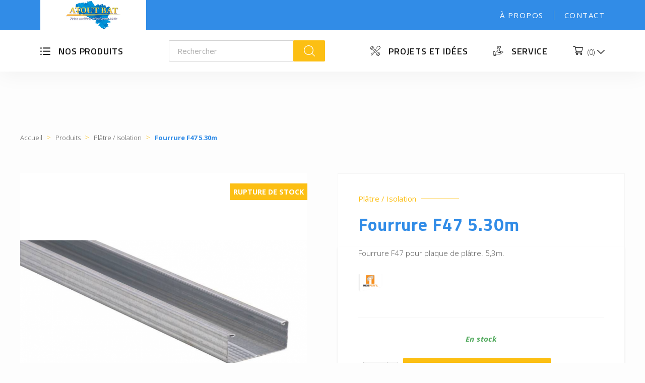

--- FILE ---
content_type: text/html; charset=utf-8
request_url: https://www.atoutbat.bzh/platre-isolation/230-fourrure-f47-5m.html
body_size: 16956
content:
<!doctype html>
<html lang="fr">
<head>
	
		
	<meta charset="utf-8">

	

	<meta http-equiv="x-ua-compatible" content="ie=edge">



	<link rel="canonical" href="https://www.atoutbat.bzh/platre-isolation/230-fourrure-f47-5m.html">

	<title>Fourrure F47 pour plaque de plâtre INGEPERFIL 5,3m - Atout Bat</title>
	<meta name="description" content="Fourrure F47 pour plaque de plâtre.">
	<meta name="keywords" content="">

		
	<meta name="theme-color" content="#318ce7">
	
			<link rel="canonical" href="https://www.atoutbat.bzh/platre-isolation/230-fourrure-f47-5m.html">
		
	
			



	<meta name="viewport" content="width=device-width, initial-scale=1">



	<link rel="icon" type="image/vnd.microsoft.icon" href="https://www.atoutbat.bzh/img/favicon.ico?1761692271">
	<link rel="shortcut icon" type="image/x-icon" href="https://www.atoutbat.bzh/img/favicon.ico?1761692271">



	  <link rel="stylesheet" href="https://www.atoutbat.bzh/themes/inodia/assets/cache/theme-6afc5465.css" type="text/css" media="all">




	

  <script type="text/javascript">
        var ceFrontendConfig = {"isEditMode":"","stretchedSectionContainer":"","is_rtl":false};
        var prestashop = {"cart":{"products":[],"totals":{"total":{"type":"total","label":"Total","amount":0,"value":"0,00\u00a0\u20ac"},"total_including_tax":{"type":"total","label":"Total TTC","amount":0,"value":"0,00\u00a0\u20ac"},"total_excluding_tax":{"type":"total","label":"Total HT :","amount":0,"value":"0,00\u00a0\u20ac"}},"subtotals":{"products":{"type":"products","label":"Sous-total","amount":0,"value":"0,00\u00a0\u20ac"},"discounts":null,"shipping":{"type":"shipping","label":"Livraison","amount":0,"value":""},"tax":null},"products_count":0,"summary_string":"0 articles","vouchers":{"allowed":0,"added":[]},"discounts":[],"minimalPurchase":0,"minimalPurchaseRequired":""},"currency":{"id":1,"name":"Euro","iso_code":"EUR","iso_code_num":"978","sign":"\u20ac"},"customer":{"lastname":null,"firstname":null,"email":null,"birthday":null,"newsletter":null,"newsletter_date_add":null,"optin":null,"website":null,"company":null,"siret":null,"ape":null,"is_logged":false,"gender":{"type":null,"name":null},"addresses":[]},"language":{"name":"Fran\u00e7ais (French)","iso_code":"fr","locale":"fr-FR","language_code":"fr","is_rtl":"0","date_format_lite":"d\/m\/Y","date_format_full":"d\/m\/Y H:i:s","id":1},"page":{"title":"","canonical":"https:\/\/www.atoutbat.bzh\/platre-isolation\/230-fourrure-f47-5m.html","meta":{"title":"Fourrure F47 pour plaque de pl\u00e2tre INGEPERFIL 5,3m","description":"Fourrure F47 pour plaque de pl\u00e2tre.","keywords":"","robots":"index"},"page_name":"product","body_classes":{"lang-fr":true,"lang-rtl":false,"country-FR":true,"currency-EUR":true,"layout-full-width":true,"page-product":true,"tax-display-enabled":true,"product-id-230":true,"product-Fourrure F47 5.30m":true,"product-id-category-31":true,"product-id-manufacturer-23":true,"product-id-supplier-0":true,"product-available-for-order":true},"admin_notifications":[]},"shop":{"name":"Atout Bat","logo":"https:\/\/www.atoutbat.bzh\/img\/logo-1761692271.jpg","stores_icon":"https:\/\/www.atoutbat.bzh\/img\/logo_stores.png","favicon":"https:\/\/www.atoutbat.bzh\/img\/favicon.ico"},"urls":{"base_url":"https:\/\/www.atoutbat.bzh\/","current_url":"https:\/\/www.atoutbat.bzh\/platre-isolation\/230-fourrure-f47-5m.html","shop_domain_url":"https:\/\/www.atoutbat.bzh","img_ps_url":"https:\/\/www.atoutbat.bzh\/img\/","img_cat_url":"https:\/\/www.atoutbat.bzh\/img\/c\/","img_lang_url":"https:\/\/www.atoutbat.bzh\/img\/l\/","img_prod_url":"https:\/\/www.atoutbat.bzh\/img\/p\/","img_manu_url":"https:\/\/www.atoutbat.bzh\/img\/m\/","img_sup_url":"https:\/\/www.atoutbat.bzh\/img\/su\/","img_ship_url":"https:\/\/www.atoutbat.bzh\/img\/s\/","img_store_url":"https:\/\/www.atoutbat.bzh\/img\/st\/","img_col_url":"https:\/\/www.atoutbat.bzh\/img\/co\/","img_url":"https:\/\/www.atoutbat.bzh\/themes\/inodia\/assets\/img\/","css_url":"https:\/\/www.atoutbat.bzh\/themes\/inodia\/assets\/css\/","js_url":"https:\/\/www.atoutbat.bzh\/themes\/inodia\/assets\/js\/","pic_url":"https:\/\/www.atoutbat.bzh\/upload\/","pages":{"address":"https:\/\/www.atoutbat.bzh\/adresse","addresses":"https:\/\/www.atoutbat.bzh\/adresses","authentication":"https:\/\/www.atoutbat.bzh\/connexion","cart":"https:\/\/www.atoutbat.bzh\/panier","category":"https:\/\/www.atoutbat.bzh\/index.php?controller=category","cms":"https:\/\/www.atoutbat.bzh\/index.php?controller=cms","contact":"https:\/\/www.atoutbat.bzh\/nous-contacter","discount":"https:\/\/www.atoutbat.bzh\/reduction","guest_tracking":"https:\/\/www.atoutbat.bzh\/suivi-commande-invite","history":"https:\/\/www.atoutbat.bzh\/historique-commandes","identity":"https:\/\/www.atoutbat.bzh\/identite","index":"https:\/\/www.atoutbat.bzh\/","my_account":"https:\/\/www.atoutbat.bzh\/mon-compte","order_confirmation":"https:\/\/www.atoutbat.bzh\/confirmation-commande","order_detail":"https:\/\/www.atoutbat.bzh\/index.php?controller=order-detail","order_follow":"https:\/\/www.atoutbat.bzh\/suivi-commande","order":"https:\/\/www.atoutbat.bzh\/commande","order_return":"https:\/\/www.atoutbat.bzh\/index.php?controller=order-return","order_slip":"https:\/\/www.atoutbat.bzh\/avoirs","pagenotfound":"https:\/\/www.atoutbat.bzh\/page-introuvable","password":"https:\/\/www.atoutbat.bzh\/recuperation-mot-de-passe","pdf_invoice":"https:\/\/www.atoutbat.bzh\/index.php?controller=pdf-invoice","pdf_order_return":"https:\/\/www.atoutbat.bzh\/index.php?controller=pdf-order-return","pdf_order_slip":"https:\/\/www.atoutbat.bzh\/index.php?controller=pdf-order-slip","prices_drop":"https:\/\/www.atoutbat.bzh\/promotions","product":"https:\/\/www.atoutbat.bzh\/index.php?controller=product","search":"https:\/\/www.atoutbat.bzh\/recherche","sitemap":"https:\/\/www.atoutbat.bzh\/sitemap","stores":"https:\/\/www.atoutbat.bzh\/magasins","supplier":"https:\/\/www.atoutbat.bzh\/fournisseur","register":"https:\/\/www.atoutbat.bzh\/connexion?create_account=1","order_login":"https:\/\/www.atoutbat.bzh\/commande?login=1"},"alternative_langs":[],"theme_assets":"\/themes\/inodia\/assets\/","actions":{"logout":"https:\/\/www.atoutbat.bzh\/?mylogout="},"no_picture_image":{"bySize":{"blockcart_default":{"url":"https:\/\/www.atoutbat.bzh\/img\/p\/fr-default-blockcart_default.jpg","width":50,"height":50},"small_default":{"url":"https:\/\/www.atoutbat.bzh\/img\/p\/fr-default-small_default.jpg","width":98,"height":98},"cart_default":{"url":"https:\/\/www.atoutbat.bzh\/img\/p\/fr-default-cart_default.jpg","width":125,"height":125},"modal_default":{"url":"https:\/\/www.atoutbat.bzh\/img\/p\/fr-default-modal_default.jpg","width":150,"height":150},"home_default":{"url":"https:\/\/www.atoutbat.bzh\/img\/p\/fr-default-home_default.jpg","width":214,"height":214},"medium_default":{"url":"https:\/\/www.atoutbat.bzh\/img\/p\/fr-default-medium_default.jpg","width":452,"height":452},"large_default":{"url":"https:\/\/www.atoutbat.bzh\/img\/p\/fr-default-large_default.jpg","width":800,"height":800}},"small":{"url":"https:\/\/www.atoutbat.bzh\/img\/p\/fr-default-blockcart_default.jpg","width":50,"height":50},"medium":{"url":"https:\/\/www.atoutbat.bzh\/img\/p\/fr-default-modal_default.jpg","width":150,"height":150},"large":{"url":"https:\/\/www.atoutbat.bzh\/img\/p\/fr-default-large_default.jpg","width":800,"height":800},"legend":""}},"configuration":{"display_taxes_label":true,"display_prices_tax_incl":true,"is_catalog":true,"show_prices":true,"opt_in":{"partner":true},"quantity_discount":{"type":"discount","label":"Remise sur prix unitaire"},"voucher_enabled":0,"return_enabled":0},"field_required":[],"breadcrumb":{"links":[{"title":"Accueil","url":"https:\/\/www.atoutbat.bzh\/"},{"title":"Produits","url":"https:\/\/www.atoutbat.bzh\/27-produits"},{"title":"Pl\u00e2tre \/ Isolation","url":"https:\/\/www.atoutbat.bzh\/31-platre-isolation"},{"title":"Fourrure F47 5.30m","url":"https:\/\/www.atoutbat.bzh\/platre-isolation\/230-fourrure-f47-5m.html"}],"count":4},"link":{"protocol_link":"https:\/\/","protocol_content":"https:\/\/"},"time":1768847216,"static_token":"d5d0006dbc26553ca2b9615f4a935651","token":"558eda93ccab9a7de68a356587a1b133","debug":false};
        var psemailsubscription_subscription = "https:\/\/www.atoutbat.bzh\/module\/ps_emailsubscription\/subscription";
        var psr_icon_color = "#F19D76";
      </script>



	<script async src="https://www.googletagmanager.com/gtag/js?id=UA-162038857-57"></script>
<script>
  window.dataLayer = window.dataLayer || [];
  function gtag(){dataLayer.push(arguments);}
  gtag('js', new Date());
  gtag(
    'config',
    'UA-162038857-57',
    {
      'debug_mode':false
                      }
  );
</script>

<script type="text/javascript">
	var ets_ct7_recaptcha_enabled = 1;
		var ets_ct7_recaptcha_v3 = 0;
	var ets_ct7_recaptcha_key = "6LetlDsbAAAAAHhg06EVUiUYD3FjqjlDxcjxLbuQ";
	</script>
	<script src="https://www.google.com/recaptcha/api.js?hl=fr"></script>
<script type="text/javascript">

var url_basic_ets ='https://www.atoutbat.bzh/';
var link_contact_ets ='https://www.atoutbat.bzh/module/ets_contactform7/contact';

</script>



	 
	 
<link rel="apple-touch-icon" href="https://www.atoutbat.bzh/img/favicon.ico">
	 	
	<meta property="og:type" content="product">
	<meta property="og:url" content="https://www.atoutbat.bzh/platre-isolation/230-fourrure-f47-5m.html">
	<meta property="og:title" content="Fourrure F47 pour plaque de plâtre INGEPERFIL 5,3m">
	<meta property="og:site_name" content="Atout Bat">
	<meta property="og:description" content="Fourrure F47 pour plaque de plâtre.">
	<meta property="og:image" content="https://www.atoutbat.bzh/2165-large_default/fourrure-f47-5m.jpg">
	
			<meta property="product:pretax_price:amount" content="0">
		<meta property="product:pretax_price:currency" content="EUR">
		<meta property="product:price:amount" content="0">
		<meta property="product:price:currency" content="EUR">
		
	
</head>

<body id="product" class="lang-fr country-fr currency-eur layout-full-width page-product tax-display-enabled product-id-230 product-fourrure-f47-5-30m product-id-category-31 product-id-manufacturer-23 product-id-supplier-0 product-available-for-order elementor-page elementor-page-230030101">	
	
		
	

	<main>		
		
					

		<header id="header">
			
					 
<div id="header_wrapper">
	
		<div class="header-banner">
			
		</div>
	

		 
		<nav class="header-nav fond_fonce">
			<div class="menu-header-top">
				<div id="_desktop_logo">
											<a href="https://www.atoutbat.bzh/">
							<img class="logo img-responsive" src="https://www.atoutbat.bzh/img/logo-1761692271.jpg" alt="Atout Bat" width="210" height="60">
						</a>
									</div>

				<div class="col-md-3 links">
	<div class="row">
					<div class="col-xs-12 wrapper">
				<p class="h3 hidden-sm-down">Liens sur-header</p>
								
				<div class="title clearfix hidden-md-up" data-target="#footer_sub_menu_96706" data-toggle="collapse">
					<span class="h3">Liens sur-header</span>
						<span class="float-xs-right">
							
						<span class="navbar-toggler collapse-icons">
							<i class="inodia-icons add">a</i>
							<i class="inodia-icons remove">b</i>
						</span>
					</span>
				</div>
				
				<ul id="footer_sub_menu_96706" class="collapse">
											<li>
							<a id="link-cms-page-8-3" class="cms-page-link" href="https://www.atoutbat.bzh/content/8-a-propos" title="" >
								À propos
							</a>
						</li>
											<li>
							<a id="link-cms-page-10-3" class="cms-page-link" href="https://www.atoutbat.bzh/content/10-contact" title="" >
								Contact
							</a>
						</li>
									</ul>
			</div>
			</div>
</div>


				<div class="show-inodia-menu">
					<div id="mobile_header_search">
						<button class="inodia-icons">k</button>
					</div>

					<div class="header_search">
						<!-- Block search module TOP -->
<div id="search_widget" class="search-widget" data-search-controller-url="//www.atoutbat.bzh/recherche">
	<form method="get" action="//www.atoutbat.bzh/recherche">
		<input type="hidden" name="controller" value="search">
		<input type="text" name="s" value="" placeholder="Rechercher" aria-label="Rechercher">
		<button type="submit">
			<i class="inodia-icons search">k</i>
      		<span class="hidden-xl-down">Rechercher</span>
		</button>
	</form>
</div>
<!-- /Block search module TOP -->


						<div id="mobile_close_search">
							<button class="inodia-icons">o</button>
						</div>
					</div>
					
					<div class="no_logged" id="menu-icon">
						<i class="material-icons d-inline">&#xE5D2;</i>
					</div>
				</div>
			</div>

			<div class="show-inodia-menu text-sm-center mobile ">
				<div class="services_ecommerce_mobile">
					<div id="_mobile_user_info"></div>
					<div id="_mobile_cart"></div>
				</div>			
			</div>
		</nav>
	

	
		<div class="header-top">
			<div class="header_logo_block">
				<div class="row">				
					<div class="wrapper_menu_principal hidden-inodia-menu">
						<div class="block_cat_prod">
							<p id="btn_cat_prod">Nos produits</p>
							<div id="cat_prod" class="fond_texture">
								
	 
<div class="block-categories">
	<ul class="category-top-menu">
		<li><a class="text-uppercase h6" href="https://www.atoutbat.bzh/27-produits">Produits</a></li>
		<li>
	<ul class="category-sub-menu"><li data-depth="0"><a href="https://www.atoutbat.bzh/28-gros-oeuvre-bois-de-construction">Gros œuvre / Bois de construction</a><div class="navbar-toggler collapse-icons" data-toggle="collapse" data-target="#exCollapsingNavbar28"><i class="inodia-icons add">a</i><i class="inodia-icons remove">b</i></div><div class="collapse" id="exCollapsingNavbar28">
	<ul class="category-sub-menu"><li data-depth="1"><a class="category-sub-link" href="https://www.atoutbat.bzh/54-assainissement">Assainissement</a><span class="arrows" data-toggle="collapse" data-target="#exCollapsingNavbar54"><i class="material-icons arrow-right">&#xE315;</i><i class="material-icons arrow-down">&#xE313;</i></span><div class="collapse" id="exCollapsingNavbar54">
	<ul class="category-sub-menu"><li data-depth="2"><a class="category-sub-link" href="https://www.atoutbat.bzh/95-fosses">Fosses</a></li><li data-depth="2"><a class="category-sub-link" href="https://www.atoutbat.bzh/96-caniveau-siphon-et-regard">Caniveau, Siphon et Regard</a></li><li data-depth="2"><a class="category-sub-link" href="https://www.atoutbat.bzh/97-tubes-et-reseaux">Tubes et réseaux</a></li><li data-depth="2"><a class="category-sub-link" href="https://www.atoutbat.bzh/98-accessoires-d-evacuation">Accessoires d&#039;évacuation</a></li></ul></div></li><li data-depth="1"><a class="category-sub-link" href="https://www.atoutbat.bzh/74-materiaux-de-construction">Matériaux de Construction</a><span class="arrows" data-toggle="collapse" data-target="#exCollapsingNavbar74"><i class="material-icons arrow-right">&#xE315;</i><i class="material-icons arrow-down">&#xE313;</i></span><div class="collapse" id="exCollapsingNavbar74">
	<ul class="category-sub-menu"><li data-depth="2"><a class="category-sub-link" href="https://www.atoutbat.bzh/75-agregats-sable-gravier-gravillon">Agrégats (Sable, Gravier, Gravillon)</a></li><li data-depth="2"><a class="category-sub-link" href="https://www.atoutbat.bzh/76-acier">Acier</a></li><li data-depth="2"><a class="category-sub-link" href="https://www.atoutbat.bzh/77-blocs-parpaing-blocs-techniques">Blocs (Parpaing), Blocs Techniques</a></li><li data-depth="2"><a class="category-sub-link" href="https://www.atoutbat.bzh/78-chimie-du-batiment">Chimie du Bâtiment</a></li><li data-depth="2"><a class="category-sub-link" href="https://www.atoutbat.bzh/79-coffrage">Coffrage</a></li><li data-depth="2"><a class="category-sub-link" href="https://www.atoutbat.bzh/80-etancheite-et-protection">Etanchéité et protection</a></li><li data-depth="2"><a class="category-sub-link" href="https://www.atoutbat.bzh/81-poudres-ciment-chaux">Poudres (Ciment, chaux)</a></li></ul></div></li><li data-depth="1"><a class="category-sub-link" href="https://www.atoutbat.bzh/82-beton-et-chape">Béton et Chape</a></li><li data-depth="1"><a class="category-sub-link" href="https://www.atoutbat.bzh/83-bois-de-construction-panneaux">Bois de Construction, Panneaux</a></li><li data-depth="1"><a class="category-sub-link" href="https://www.atoutbat.bzh/84-produit-prefabrique">Produit Préfabriqué</a></li></ul></div></li><li data-depth="0"><a href="https://www.atoutbat.bzh/29-toiture-charpente-bardage">Toiture / Charpente / Bardage</a><div class="navbar-toggler collapse-icons" data-toggle="collapse" data-target="#exCollapsingNavbar29"><i class="inodia-icons add">a</i><i class="inodia-icons remove">b</i></div><div class="collapse" id="exCollapsingNavbar29">
	<ul class="category-sub-menu"><li data-depth="1"><a class="category-sub-link" href="https://www.atoutbat.bzh/88-toiture-bardage-acier">Toiture / Bardage Acier</a><span class="arrows" data-toggle="collapse" data-target="#exCollapsingNavbar88"><i class="material-icons arrow-right">&#xE315;</i><i class="material-icons arrow-down">&#xE313;</i></span><div class="collapse" id="exCollapsingNavbar88">
	<ul class="category-sub-menu"><li data-depth="2"><a class="category-sub-link" href="https://www.atoutbat.bzh/89-toiture-acier">Toiture Acier</a></li><li data-depth="2"><a class="category-sub-link" href="https://www.atoutbat.bzh/90-bardage-acier">Bardage Acier</a></li><li data-depth="2"><a class="category-sub-link" href="https://www.atoutbat.bzh/91-panneaux-de-facade-isoles">Panneaux de Façade Isolés</a></li><li data-depth="2"><a class="category-sub-link" href="https://www.atoutbat.bzh/92-panneaux-de-toiture-isoles">Panneaux de Toiture Isolés</a></li><li data-depth="2"><a class="category-sub-link" href="https://www.atoutbat.bzh/93-profils-de-finition-et-accessoires">Profils de finition et Accessoires</a></li></ul></div></li><li data-depth="1"><a class="category-sub-link" href="https://www.atoutbat.bzh/94-toiture-polyester-et-polycarbonate">Toiture Polyester et Polycarbonate</a></li><li data-depth="1"><a class="category-sub-link" href="https://www.atoutbat.bzh/99-charpente-bois-">Charpente Bois</a></li></ul></div></li><li data-depth="0"><a href="https://www.atoutbat.bzh/30-menuiserie-exterieure">Menuiserie Extérieure</a><div class="navbar-toggler collapse-icons" data-toggle="collapse" data-target="#exCollapsingNavbar30"><i class="inodia-icons add">a</i><i class="inodia-icons remove">b</i></div><div class="collapse" id="exCollapsingNavbar30">
	<ul class="category-sub-menu"><li data-depth="1"><a class="category-sub-link" href="https://www.atoutbat.bzh/100-porte-d-entree">Porte d&#039;entrée</a><span class="arrows" data-toggle="collapse" data-target="#exCollapsingNavbar100"><i class="material-icons arrow-right">&#xE315;</i><i class="material-icons arrow-down">&#xE313;</i></span><div class="collapse" id="exCollapsingNavbar100">
	<ul class="category-sub-menu"><li data-depth="2"><a class="category-sub-link" href="https://www.atoutbat.bzh/101-porte-d-entree-alu">Porte d&#039;entrée Alu</a></li><li data-depth="2"><a class="category-sub-link" href="https://www.atoutbat.bzh/102-porte-d-entree-acier">Porte d&#039;entrée Acier</a></li><li data-depth="2"><a class="category-sub-link" href="https://www.atoutbat.bzh/103-porte-d-entree-bois">Porte d&#039;entrée Bois</a></li><li data-depth="2"><a class="category-sub-link" href="https://www.atoutbat.bzh/104-porte-d-entree-pvc">Porte d&#039;entrée PVC</a></li><li data-depth="2"><a class="category-sub-link" href="https://www.atoutbat.bzh/105-porte-d-entree-mixte-alubois">Porte d&#039;entrée Mixte Alu/Bois</a></li></ul></div></li><li data-depth="1"><a class="category-sub-link" href="https://www.atoutbat.bzh/144-menuiserie-pvc">Menuiserie PVC</a><span class="arrows" data-toggle="collapse" data-target="#exCollapsingNavbar144"><i class="material-icons arrow-right">&#xE315;</i><i class="material-icons arrow-down">&#xE313;</i></span><div class="collapse" id="exCollapsingNavbar144">
	<ul class="category-sub-menu"><li data-depth="2"><a class="category-sub-link" href="https://www.atoutbat.bzh/146-fenetre">Fenêtre</a></li><li data-depth="2"><a class="category-sub-link" href="https://www.atoutbat.bzh/147-porte-fenetre">Porte-Fenêtre</a></li><li data-depth="2"><a class="category-sub-link" href="https://www.atoutbat.bzh/148-formes-specifiques">Formes Spécifiques</a></li></ul></div></li><li data-depth="1"><a class="category-sub-link" href="https://www.atoutbat.bzh/145-menuiserie-aluminium">Menuiserie Aluminium</a><span class="arrows" data-toggle="collapse" data-target="#exCollapsingNavbar145"><i class="material-icons arrow-right">&#xE315;</i><i class="material-icons arrow-down">&#xE313;</i></span><div class="collapse" id="exCollapsingNavbar145">
	<ul class="category-sub-menu"><li data-depth="2"><a class="category-sub-link" href="https://www.atoutbat.bzh/149-fenetre">Fenêtre</a></li><li data-depth="2"><a class="category-sub-link" href="https://www.atoutbat.bzh/150-porte-fenetre">Porte-Fenêtre</a></li><li data-depth="2"><a class="category-sub-link" href="https://www.atoutbat.bzh/151-coulissant">Coulissant</a></li><li data-depth="2"><a class="category-sub-link" href="https://www.atoutbat.bzh/152-galandage">Galandage</a></li></ul></div></li></ul></div></li><li data-depth="0"><a href="https://www.atoutbat.bzh/31-platre-isolation">Plâtre / Isolation</a><div class="navbar-toggler collapse-icons" data-toggle="collapse" data-target="#exCollapsingNavbar31"><i class="inodia-icons add">a</i><i class="inodia-icons remove">b</i></div><div class="collapse" id="exCollapsingNavbar31">
	<ul class="category-sub-menu"><li data-depth="1"><a class="category-sub-link" href="https://www.atoutbat.bzh/55-isolation-interieur">Isolation Intérieur</a></li><li data-depth="1"><a class="category-sub-link" href="https://www.atoutbat.bzh/56-isolation-de-sol">Isolation de Sol</a></li><li data-depth="1"><a class="category-sub-link" href="https://www.atoutbat.bzh/57-plaque-de-platre-">Plaque de plâtre</a></li><li data-depth="1"><a class="category-sub-link" href="https://www.atoutbat.bzh/58-platre-enduits-mortiers">Plâtre / Enduits / Mortiers</a></li><li data-depth="1"><a class="category-sub-link" href="https://www.atoutbat.bzh/59-accessoires-platres-enduits-et-mortiers">Accessoires plâtres, enduits et mortiers</a></li><li data-depth="1"><a class="category-sub-link" href="https://www.atoutbat.bzh/60-ossatures-metalliques">Ossatures Métalliques</a></li></ul></div></li><li data-depth="0"><a href="https://www.atoutbat.bzh/32-menuiserie-interieure">Menuiserie Intérieure</a><div class="navbar-toggler collapse-icons" data-toggle="collapse" data-target="#exCollapsingNavbar32"><i class="inodia-icons add">a</i><i class="inodia-icons remove">b</i></div><div class="collapse" id="exCollapsingNavbar32">
	<ul class="category-sub-menu"><li data-depth="1"><a class="category-sub-link" href="https://www.atoutbat.bzh/37-porte-de-communication">Porte de Communication</a></li><li data-depth="1"><a class="category-sub-link" href="https://www.atoutbat.bzh/38-porte-technique">Porte Technique</a></li><li data-depth="1"><a class="category-sub-link" href="https://www.atoutbat.bzh/87-porte-coulissante">Porte Coulissante</a></li><li data-depth="1"><a class="category-sub-link" href="https://www.atoutbat.bzh/39-systeme-coulissant-et-galandage">Système Coulissant et Galandage</a></li><li data-depth="1"><a class="category-sub-link" href="https://www.atoutbat.bzh/40-porte-de-placard">Porte de Placard</a></li><li data-depth="1"><a class="category-sub-link" href="https://www.atoutbat.bzh/41-verriere">Verrière</a></li><li data-depth="1"><a class="category-sub-link" href="https://www.atoutbat.bzh/42-escalier">Escalier</a></li><li data-depth="1"><a class="category-sub-link" href="https://www.atoutbat.bzh/43-serrures-et-poignees">Serrures et poignées</a></li></ul></div></li><li data-depth="0"><a href="https://www.atoutbat.bzh/34-revetement-de-sol-mur-interieur">Revêtement de Sol / Mur Intérieur</a><div class="navbar-toggler collapse-icons" data-toggle="collapse" data-target="#exCollapsingNavbar34"><i class="inodia-icons add">a</i><i class="inodia-icons remove">b</i></div><div class="collapse" id="exCollapsingNavbar34">
	<ul class="category-sub-menu"><li data-depth="1"><a class="category-sub-link" href="https://www.atoutbat.bzh/124-stratifie">Stratifié</a><span class="arrows" data-toggle="collapse" data-target="#exCollapsingNavbar124"><i class="material-icons arrow-right">&#xE315;</i><i class="material-icons arrow-down">&#xE313;</i></span><div class="collapse" id="exCollapsingNavbar124">
	<ul class="category-sub-menu"><li data-depth="2"><a class="category-sub-link" href="https://www.atoutbat.bzh/141-gamme-loft-pro">Gamme Loft Pro</a></li><li data-depth="2"><a class="category-sub-link" href="https://www.atoutbat.bzh/143-gamme-riviera-pro">Gamme Riviera Pro</a></li></ul></div></li><li data-depth="1"><a class="category-sub-link" href="https://www.atoutbat.bzh/125-lames-et-dalles-vinyle">Lames et Dalles Vinyle</a><span class="arrows" data-toggle="collapse" data-target="#exCollapsingNavbar125"><i class="material-icons arrow-right">&#xE315;</i><i class="material-icons arrow-down">&#xE313;</i></span><div class="collapse" id="exCollapsingNavbar125">
	<ul class="category-sub-menu"><li data-depth="2"><a class="category-sub-link" href="https://www.atoutbat.bzh/128-gamme-spirit-a-clipser">Gamme Spirit à clipser</a></li><li data-depth="2"><a class="category-sub-link" href="https://www.atoutbat.bzh/134-gamme-spirit-a-coller">Gamme Spirit à coller</a></li><li data-depth="2"><a class="category-sub-link" href="https://www.atoutbat.bzh/129-accessoires">Accessoires</a></li></ul></div></li><li data-depth="1"><a class="category-sub-link" href="https://www.atoutbat.bzh/126-parquet">Parquet</a><span class="arrows" data-toggle="collapse" data-target="#exCollapsingNavbar126"><i class="material-icons arrow-right">&#xE315;</i><i class="material-icons arrow-down">&#xE313;</i></span><div class="collapse" id="exCollapsingNavbar126">
	<ul class="category-sub-menu"><li data-depth="2"><a class="category-sub-link" href="https://www.atoutbat.bzh/130-les-essentiels">Les Essentiels</a></li><li data-depth="2"><a class="category-sub-link" href="https://www.atoutbat.bzh/131-les-exclusifs">Les Exclusifs</a></li><li data-depth="2"><a class="category-sub-link" href="https://www.atoutbat.bzh/133-les-accessoires">Les Accessoires</a></li></ul></div></li></ul></div></li><li data-depth="0"><a href="https://www.atoutbat.bzh/35-amenagement-exterieur">Aménagement Extérieur</a><div class="navbar-toggler collapse-icons" data-toggle="collapse" data-target="#exCollapsingNavbar35"><i class="inodia-icons add">a</i><i class="inodia-icons remove">b</i></div><div class="collapse" id="exCollapsingNavbar35">
	<ul class="category-sub-menu"><li data-depth="1"><a class="category-sub-link" href="https://www.atoutbat.bzh/106-portail-aluminium">Portail Aluminium</a><span class="arrows" data-toggle="collapse" data-target="#exCollapsingNavbar106"><i class="material-icons arrow-right">&#xE315;</i><i class="material-icons arrow-down">&#xE313;</i></span><div class="collapse" id="exCollapsingNavbar106">
	<ul class="category-sub-menu"><li data-depth="2"><a class="category-sub-link" href="https://www.atoutbat.bzh/107-portail-ajoure-et-semi-ajoure">Portail Ajouré et semi-ajouré</a></li><li data-depth="2"><a class="category-sub-link" href="https://www.atoutbat.bzh/108-portail-plein">Portail Plein</a></li><li data-depth="2"><a class="category-sub-link" href="https://www.atoutbat.bzh/109-portail-art-deco">Portail Art Déco</a></li><li data-depth="2"><a class="category-sub-link" href="https://www.atoutbat.bzh/110-portail-personnalisable">Portail Personnalisable</a></li></ul></div></li><li data-depth="1"><a class="category-sub-link" href="https://www.atoutbat.bzh/111-portail-pvc">Portail PVC</a><span class="arrows" data-toggle="collapse" data-target="#exCollapsingNavbar111"><i class="material-icons arrow-right">&#xE315;</i><i class="material-icons arrow-down">&#xE313;</i></span><div class="collapse" id="exCollapsingNavbar111">
	<ul class="category-sub-menu"><li data-depth="2"><a class="category-sub-link" href="https://www.atoutbat.bzh/112-portail-cadre-aluminium">Portail Cadre Aluminium</a></li><li data-depth="2"><a class="category-sub-link" href="https://www.atoutbat.bzh/113-portail-cadre-inox">Portail Cadre Inox</a></li></ul></div></li><li data-depth="1"><a class="category-sub-link" href="https://www.atoutbat.bzh/114-portillon-aluminium">Portillon Aluminium</a><span class="arrows" data-toggle="collapse" data-target="#exCollapsingNavbar114"><i class="material-icons arrow-right">&#xE315;</i><i class="material-icons arrow-down">&#xE313;</i></span><div class="collapse" id="exCollapsingNavbar114">
	<ul class="category-sub-menu"><li data-depth="2"><a class="category-sub-link" href="https://www.atoutbat.bzh/116-portillon-ajoure-et-semi-ajoure">Portillon Ajouré et Semi Ajouré</a></li><li data-depth="2"><a class="category-sub-link" href="https://www.atoutbat.bzh/117-portillon-plein">Portillon Plein</a></li><li data-depth="2"><a class="category-sub-link" href="https://www.atoutbat.bzh/118-portillon-art-deco">Portillon Art Déco</a></li><li data-depth="2"><a class="category-sub-link" href="https://www.atoutbat.bzh/119-portillon-personnalisable">Portillon Personnalisable</a></li></ul></div></li><li data-depth="1"><a class="category-sub-link" href="https://www.atoutbat.bzh/115-portillon-pvc">Portillon PVC</a><span class="arrows" data-toggle="collapse" data-target="#exCollapsingNavbar115"><i class="material-icons arrow-right">&#xE315;</i><i class="material-icons arrow-down">&#xE313;</i></span><div class="collapse" id="exCollapsingNavbar115">
	<ul class="category-sub-menu"><li data-depth="2"><a class="category-sub-link" href="https://www.atoutbat.bzh/120-portillon-cadre-aluminium">Portillon Cadre Aluminium</a></li><li data-depth="2"><a class="category-sub-link" href="https://www.atoutbat.bzh/121-portillon-cadre-inox">Portillon Cadre Inox</a></li></ul></div></li><li data-depth="1"><a class="category-sub-link" href="https://www.atoutbat.bzh/122-cloture-aluminium">Clôture Aluminium</a></li><li data-depth="1"><a class="category-sub-link" href="https://www.atoutbat.bzh/123-cloture-pvc">Clôture PVC</a></li></ul></div></li><li data-depth="0"><a href="https://www.atoutbat.bzh/36-outillages-et-quincailleries">Outillages et Quincailleries</a><div class="navbar-toggler collapse-icons" data-toggle="collapse" data-target="#exCollapsingNavbar36"><i class="inodia-icons add">a</i><i class="inodia-icons remove">b</i></div><div class="collapse" id="exCollapsingNavbar36">
	<ul class="category-sub-menu"><li data-depth="1"><a class="category-sub-link" href="https://www.atoutbat.bzh/85-outillages">Outillages</a></li><li data-depth="1"><a class="category-sub-link" href="https://www.atoutbat.bzh/86-visseries">Visseries</a></li></ul></div></li></ul></li>
	</ul>
</div>

							</div>						
						</div>

						<!-- Block search module TOP -->
<div id="search_widget" class="search-widget" data-search-controller-url="//www.atoutbat.bzh/recherche">
	<form method="get" action="//www.atoutbat.bzh/recherche">
		<input type="hidden" name="controller" value="search">
		<input type="text" name="s" value="" placeholder="Rechercher" aria-label="Rechercher">
		<button type="submit">
			<i class="inodia-icons search">k</i>
      		<span class="hidden-xl-down">Rechercher</span>
		</button>
	</form>
</div>
<!-- /Block search module TOP -->
<div class="col-md-3 links">
	<div class="row">
					<div class="col-xs-12 wrapper">
				<p class="h3 hidden-sm-down">Liens header</p>
								
				<div class="title clearfix hidden-md-up" data-target="#footer_sub_menu_81554" data-toggle="collapse">
					<span class="h3">Liens header</span>
						<span class="float-xs-right">
							
						<span class="navbar-toggler collapse-icons">
							<i class="inodia-icons add">a</i>
							<i class="inodia-icons remove">b</i>
						</span>
					</span>
				</div>
				
				<ul id="footer_sub_menu_81554" class="collapse">
											<li>
							<a id="link-cms-page-11-4" class="cms-page-link" href="https://www.atoutbat.bzh/content/11-projets-et-idees" title="" >
								Projets et idées
							</a>
						</li>
											<li>
							<a id="link-cms-page-12-4" class="cms-page-link" href="https://www.atoutbat.bzh/content/12-service" title="" >
								Service
							</a>
						</li>
									</ul>
			</div>
			</div>
</div>
<div class="col-sm-4 clearfix ps_ver_17_only" id="pq_top_block">
    <div class="product_quotation">
        <a rel="nofollow" class="pq_top_anchor" title="View Quotes" href="https://www.atoutbat.bzh/quote">
			<b>Devis en cours</b>
			<span class="product_quotation_quantity_wrap">&nbsp;(<span id="product_quotation_quantity">0</span>)</span>
        </a>
		
        <span id="fmm_pq_dropper" onclick="fmmDropIt(this);"></span>
    </div>
	
    <div id="fmm_quote_content" class="fmm_pq_ps17">
        <div class="fmm_content">
            <ul>
                            </ul>
        </div>
		
        <a href="https://www.atoutbat.bzh/quote" class="fmm_green_btn bouton color_primary">Demander un devis</a>
    </div>
</div>
					</div>
				</div>
			</div>

			<div class="container">
				<div class="header_menu_block">
					<div id="mobile_top_menu_wrapper">
						<div class="js-top-menu mobile" id="_mobile_top_menu"></div>

						
	 
<div class="block-categories">
	<ul class="category-top-menu">
		<li><a class="text-uppercase h6" href="https://www.atoutbat.bzh/27-produits">Produits</a></li>
		<li>
	<ul class="category-sub-menu"><li data-depth="0"><a href="https://www.atoutbat.bzh/28-gros-oeuvre-bois-de-construction">Gros œuvre / Bois de construction</a><div class="navbar-toggler collapse-icons" data-toggle="collapse" data-target="#exCollapsingNavbar28"><i class="inodia-icons add">a</i><i class="inodia-icons remove">b</i></div><div class="collapse" id="exCollapsingNavbar28">
	<ul class="category-sub-menu"><li data-depth="1"><a class="category-sub-link" href="https://www.atoutbat.bzh/54-assainissement">Assainissement</a><span class="arrows" data-toggle="collapse" data-target="#exCollapsingNavbar54"><i class="material-icons arrow-right">&#xE315;</i><i class="material-icons arrow-down">&#xE313;</i></span><div class="collapse" id="exCollapsingNavbar54">
	<ul class="category-sub-menu"><li data-depth="2"><a class="category-sub-link" href="https://www.atoutbat.bzh/95-fosses">Fosses</a></li><li data-depth="2"><a class="category-sub-link" href="https://www.atoutbat.bzh/96-caniveau-siphon-et-regard">Caniveau, Siphon et Regard</a></li><li data-depth="2"><a class="category-sub-link" href="https://www.atoutbat.bzh/97-tubes-et-reseaux">Tubes et réseaux</a></li><li data-depth="2"><a class="category-sub-link" href="https://www.atoutbat.bzh/98-accessoires-d-evacuation">Accessoires d&#039;évacuation</a></li></ul></div></li><li data-depth="1"><a class="category-sub-link" href="https://www.atoutbat.bzh/74-materiaux-de-construction">Matériaux de Construction</a><span class="arrows" data-toggle="collapse" data-target="#exCollapsingNavbar74"><i class="material-icons arrow-right">&#xE315;</i><i class="material-icons arrow-down">&#xE313;</i></span><div class="collapse" id="exCollapsingNavbar74">
	<ul class="category-sub-menu"><li data-depth="2"><a class="category-sub-link" href="https://www.atoutbat.bzh/75-agregats-sable-gravier-gravillon">Agrégats (Sable, Gravier, Gravillon)</a></li><li data-depth="2"><a class="category-sub-link" href="https://www.atoutbat.bzh/76-acier">Acier</a></li><li data-depth="2"><a class="category-sub-link" href="https://www.atoutbat.bzh/77-blocs-parpaing-blocs-techniques">Blocs (Parpaing), Blocs Techniques</a></li><li data-depth="2"><a class="category-sub-link" href="https://www.atoutbat.bzh/78-chimie-du-batiment">Chimie du Bâtiment</a></li><li data-depth="2"><a class="category-sub-link" href="https://www.atoutbat.bzh/79-coffrage">Coffrage</a></li><li data-depth="2"><a class="category-sub-link" href="https://www.atoutbat.bzh/80-etancheite-et-protection">Etanchéité et protection</a></li><li data-depth="2"><a class="category-sub-link" href="https://www.atoutbat.bzh/81-poudres-ciment-chaux">Poudres (Ciment, chaux)</a></li></ul></div></li><li data-depth="1"><a class="category-sub-link" href="https://www.atoutbat.bzh/82-beton-et-chape">Béton et Chape</a></li><li data-depth="1"><a class="category-sub-link" href="https://www.atoutbat.bzh/83-bois-de-construction-panneaux">Bois de Construction, Panneaux</a></li><li data-depth="1"><a class="category-sub-link" href="https://www.atoutbat.bzh/84-produit-prefabrique">Produit Préfabriqué</a></li></ul></div></li><li data-depth="0"><a href="https://www.atoutbat.bzh/29-toiture-charpente-bardage">Toiture / Charpente / Bardage</a><div class="navbar-toggler collapse-icons" data-toggle="collapse" data-target="#exCollapsingNavbar29"><i class="inodia-icons add">a</i><i class="inodia-icons remove">b</i></div><div class="collapse" id="exCollapsingNavbar29">
	<ul class="category-sub-menu"><li data-depth="1"><a class="category-sub-link" href="https://www.atoutbat.bzh/88-toiture-bardage-acier">Toiture / Bardage Acier</a><span class="arrows" data-toggle="collapse" data-target="#exCollapsingNavbar88"><i class="material-icons arrow-right">&#xE315;</i><i class="material-icons arrow-down">&#xE313;</i></span><div class="collapse" id="exCollapsingNavbar88">
	<ul class="category-sub-menu"><li data-depth="2"><a class="category-sub-link" href="https://www.atoutbat.bzh/89-toiture-acier">Toiture Acier</a></li><li data-depth="2"><a class="category-sub-link" href="https://www.atoutbat.bzh/90-bardage-acier">Bardage Acier</a></li><li data-depth="2"><a class="category-sub-link" href="https://www.atoutbat.bzh/91-panneaux-de-facade-isoles">Panneaux de Façade Isolés</a></li><li data-depth="2"><a class="category-sub-link" href="https://www.atoutbat.bzh/92-panneaux-de-toiture-isoles">Panneaux de Toiture Isolés</a></li><li data-depth="2"><a class="category-sub-link" href="https://www.atoutbat.bzh/93-profils-de-finition-et-accessoires">Profils de finition et Accessoires</a></li></ul></div></li><li data-depth="1"><a class="category-sub-link" href="https://www.atoutbat.bzh/94-toiture-polyester-et-polycarbonate">Toiture Polyester et Polycarbonate</a></li><li data-depth="1"><a class="category-sub-link" href="https://www.atoutbat.bzh/99-charpente-bois-">Charpente Bois</a></li></ul></div></li><li data-depth="0"><a href="https://www.atoutbat.bzh/30-menuiserie-exterieure">Menuiserie Extérieure</a><div class="navbar-toggler collapse-icons" data-toggle="collapse" data-target="#exCollapsingNavbar30"><i class="inodia-icons add">a</i><i class="inodia-icons remove">b</i></div><div class="collapse" id="exCollapsingNavbar30">
	<ul class="category-sub-menu"><li data-depth="1"><a class="category-sub-link" href="https://www.atoutbat.bzh/100-porte-d-entree">Porte d&#039;entrée</a><span class="arrows" data-toggle="collapse" data-target="#exCollapsingNavbar100"><i class="material-icons arrow-right">&#xE315;</i><i class="material-icons arrow-down">&#xE313;</i></span><div class="collapse" id="exCollapsingNavbar100">
	<ul class="category-sub-menu"><li data-depth="2"><a class="category-sub-link" href="https://www.atoutbat.bzh/101-porte-d-entree-alu">Porte d&#039;entrée Alu</a></li><li data-depth="2"><a class="category-sub-link" href="https://www.atoutbat.bzh/102-porte-d-entree-acier">Porte d&#039;entrée Acier</a></li><li data-depth="2"><a class="category-sub-link" href="https://www.atoutbat.bzh/103-porte-d-entree-bois">Porte d&#039;entrée Bois</a></li><li data-depth="2"><a class="category-sub-link" href="https://www.atoutbat.bzh/104-porte-d-entree-pvc">Porte d&#039;entrée PVC</a></li><li data-depth="2"><a class="category-sub-link" href="https://www.atoutbat.bzh/105-porte-d-entree-mixte-alubois">Porte d&#039;entrée Mixte Alu/Bois</a></li></ul></div></li><li data-depth="1"><a class="category-sub-link" href="https://www.atoutbat.bzh/144-menuiserie-pvc">Menuiserie PVC</a><span class="arrows" data-toggle="collapse" data-target="#exCollapsingNavbar144"><i class="material-icons arrow-right">&#xE315;</i><i class="material-icons arrow-down">&#xE313;</i></span><div class="collapse" id="exCollapsingNavbar144">
	<ul class="category-sub-menu"><li data-depth="2"><a class="category-sub-link" href="https://www.atoutbat.bzh/146-fenetre">Fenêtre</a></li><li data-depth="2"><a class="category-sub-link" href="https://www.atoutbat.bzh/147-porte-fenetre">Porte-Fenêtre</a></li><li data-depth="2"><a class="category-sub-link" href="https://www.atoutbat.bzh/148-formes-specifiques">Formes Spécifiques</a></li></ul></div></li><li data-depth="1"><a class="category-sub-link" href="https://www.atoutbat.bzh/145-menuiserie-aluminium">Menuiserie Aluminium</a><span class="arrows" data-toggle="collapse" data-target="#exCollapsingNavbar145"><i class="material-icons arrow-right">&#xE315;</i><i class="material-icons arrow-down">&#xE313;</i></span><div class="collapse" id="exCollapsingNavbar145">
	<ul class="category-sub-menu"><li data-depth="2"><a class="category-sub-link" href="https://www.atoutbat.bzh/149-fenetre">Fenêtre</a></li><li data-depth="2"><a class="category-sub-link" href="https://www.atoutbat.bzh/150-porte-fenetre">Porte-Fenêtre</a></li><li data-depth="2"><a class="category-sub-link" href="https://www.atoutbat.bzh/151-coulissant">Coulissant</a></li><li data-depth="2"><a class="category-sub-link" href="https://www.atoutbat.bzh/152-galandage">Galandage</a></li></ul></div></li></ul></div></li><li data-depth="0"><a href="https://www.atoutbat.bzh/31-platre-isolation">Plâtre / Isolation</a><div class="navbar-toggler collapse-icons" data-toggle="collapse" data-target="#exCollapsingNavbar31"><i class="inodia-icons add">a</i><i class="inodia-icons remove">b</i></div><div class="collapse" id="exCollapsingNavbar31">
	<ul class="category-sub-menu"><li data-depth="1"><a class="category-sub-link" href="https://www.atoutbat.bzh/55-isolation-interieur">Isolation Intérieur</a></li><li data-depth="1"><a class="category-sub-link" href="https://www.atoutbat.bzh/56-isolation-de-sol">Isolation de Sol</a></li><li data-depth="1"><a class="category-sub-link" href="https://www.atoutbat.bzh/57-plaque-de-platre-">Plaque de plâtre</a></li><li data-depth="1"><a class="category-sub-link" href="https://www.atoutbat.bzh/58-platre-enduits-mortiers">Plâtre / Enduits / Mortiers</a></li><li data-depth="1"><a class="category-sub-link" href="https://www.atoutbat.bzh/59-accessoires-platres-enduits-et-mortiers">Accessoires plâtres, enduits et mortiers</a></li><li data-depth="1"><a class="category-sub-link" href="https://www.atoutbat.bzh/60-ossatures-metalliques">Ossatures Métalliques</a></li></ul></div></li><li data-depth="0"><a href="https://www.atoutbat.bzh/32-menuiserie-interieure">Menuiserie Intérieure</a><div class="navbar-toggler collapse-icons" data-toggle="collapse" data-target="#exCollapsingNavbar32"><i class="inodia-icons add">a</i><i class="inodia-icons remove">b</i></div><div class="collapse" id="exCollapsingNavbar32">
	<ul class="category-sub-menu"><li data-depth="1"><a class="category-sub-link" href="https://www.atoutbat.bzh/37-porte-de-communication">Porte de Communication</a></li><li data-depth="1"><a class="category-sub-link" href="https://www.atoutbat.bzh/38-porte-technique">Porte Technique</a></li><li data-depth="1"><a class="category-sub-link" href="https://www.atoutbat.bzh/87-porte-coulissante">Porte Coulissante</a></li><li data-depth="1"><a class="category-sub-link" href="https://www.atoutbat.bzh/39-systeme-coulissant-et-galandage">Système Coulissant et Galandage</a></li><li data-depth="1"><a class="category-sub-link" href="https://www.atoutbat.bzh/40-porte-de-placard">Porte de Placard</a></li><li data-depth="1"><a class="category-sub-link" href="https://www.atoutbat.bzh/41-verriere">Verrière</a></li><li data-depth="1"><a class="category-sub-link" href="https://www.atoutbat.bzh/42-escalier">Escalier</a></li><li data-depth="1"><a class="category-sub-link" href="https://www.atoutbat.bzh/43-serrures-et-poignees">Serrures et poignées</a></li></ul></div></li><li data-depth="0"><a href="https://www.atoutbat.bzh/34-revetement-de-sol-mur-interieur">Revêtement de Sol / Mur Intérieur</a><div class="navbar-toggler collapse-icons" data-toggle="collapse" data-target="#exCollapsingNavbar34"><i class="inodia-icons add">a</i><i class="inodia-icons remove">b</i></div><div class="collapse" id="exCollapsingNavbar34">
	<ul class="category-sub-menu"><li data-depth="1"><a class="category-sub-link" href="https://www.atoutbat.bzh/124-stratifie">Stratifié</a><span class="arrows" data-toggle="collapse" data-target="#exCollapsingNavbar124"><i class="material-icons arrow-right">&#xE315;</i><i class="material-icons arrow-down">&#xE313;</i></span><div class="collapse" id="exCollapsingNavbar124">
	<ul class="category-sub-menu"><li data-depth="2"><a class="category-sub-link" href="https://www.atoutbat.bzh/141-gamme-loft-pro">Gamme Loft Pro</a></li><li data-depth="2"><a class="category-sub-link" href="https://www.atoutbat.bzh/143-gamme-riviera-pro">Gamme Riviera Pro</a></li></ul></div></li><li data-depth="1"><a class="category-sub-link" href="https://www.atoutbat.bzh/125-lames-et-dalles-vinyle">Lames et Dalles Vinyle</a><span class="arrows" data-toggle="collapse" data-target="#exCollapsingNavbar125"><i class="material-icons arrow-right">&#xE315;</i><i class="material-icons arrow-down">&#xE313;</i></span><div class="collapse" id="exCollapsingNavbar125">
	<ul class="category-sub-menu"><li data-depth="2"><a class="category-sub-link" href="https://www.atoutbat.bzh/128-gamme-spirit-a-clipser">Gamme Spirit à clipser</a></li><li data-depth="2"><a class="category-sub-link" href="https://www.atoutbat.bzh/134-gamme-spirit-a-coller">Gamme Spirit à coller</a></li><li data-depth="2"><a class="category-sub-link" href="https://www.atoutbat.bzh/129-accessoires">Accessoires</a></li></ul></div></li><li data-depth="1"><a class="category-sub-link" href="https://www.atoutbat.bzh/126-parquet">Parquet</a><span class="arrows" data-toggle="collapse" data-target="#exCollapsingNavbar126"><i class="material-icons arrow-right">&#xE315;</i><i class="material-icons arrow-down">&#xE313;</i></span><div class="collapse" id="exCollapsingNavbar126">
	<ul class="category-sub-menu"><li data-depth="2"><a class="category-sub-link" href="https://www.atoutbat.bzh/130-les-essentiels">Les Essentiels</a></li><li data-depth="2"><a class="category-sub-link" href="https://www.atoutbat.bzh/131-les-exclusifs">Les Exclusifs</a></li><li data-depth="2"><a class="category-sub-link" href="https://www.atoutbat.bzh/133-les-accessoires">Les Accessoires</a></li></ul></div></li></ul></div></li><li data-depth="0"><a href="https://www.atoutbat.bzh/35-amenagement-exterieur">Aménagement Extérieur</a><div class="navbar-toggler collapse-icons" data-toggle="collapse" data-target="#exCollapsingNavbar35"><i class="inodia-icons add">a</i><i class="inodia-icons remove">b</i></div><div class="collapse" id="exCollapsingNavbar35">
	<ul class="category-sub-menu"><li data-depth="1"><a class="category-sub-link" href="https://www.atoutbat.bzh/106-portail-aluminium">Portail Aluminium</a><span class="arrows" data-toggle="collapse" data-target="#exCollapsingNavbar106"><i class="material-icons arrow-right">&#xE315;</i><i class="material-icons arrow-down">&#xE313;</i></span><div class="collapse" id="exCollapsingNavbar106">
	<ul class="category-sub-menu"><li data-depth="2"><a class="category-sub-link" href="https://www.atoutbat.bzh/107-portail-ajoure-et-semi-ajoure">Portail Ajouré et semi-ajouré</a></li><li data-depth="2"><a class="category-sub-link" href="https://www.atoutbat.bzh/108-portail-plein">Portail Plein</a></li><li data-depth="2"><a class="category-sub-link" href="https://www.atoutbat.bzh/109-portail-art-deco">Portail Art Déco</a></li><li data-depth="2"><a class="category-sub-link" href="https://www.atoutbat.bzh/110-portail-personnalisable">Portail Personnalisable</a></li></ul></div></li><li data-depth="1"><a class="category-sub-link" href="https://www.atoutbat.bzh/111-portail-pvc">Portail PVC</a><span class="arrows" data-toggle="collapse" data-target="#exCollapsingNavbar111"><i class="material-icons arrow-right">&#xE315;</i><i class="material-icons arrow-down">&#xE313;</i></span><div class="collapse" id="exCollapsingNavbar111">
	<ul class="category-sub-menu"><li data-depth="2"><a class="category-sub-link" href="https://www.atoutbat.bzh/112-portail-cadre-aluminium">Portail Cadre Aluminium</a></li><li data-depth="2"><a class="category-sub-link" href="https://www.atoutbat.bzh/113-portail-cadre-inox">Portail Cadre Inox</a></li></ul></div></li><li data-depth="1"><a class="category-sub-link" href="https://www.atoutbat.bzh/114-portillon-aluminium">Portillon Aluminium</a><span class="arrows" data-toggle="collapse" data-target="#exCollapsingNavbar114"><i class="material-icons arrow-right">&#xE315;</i><i class="material-icons arrow-down">&#xE313;</i></span><div class="collapse" id="exCollapsingNavbar114">
	<ul class="category-sub-menu"><li data-depth="2"><a class="category-sub-link" href="https://www.atoutbat.bzh/116-portillon-ajoure-et-semi-ajoure">Portillon Ajouré et Semi Ajouré</a></li><li data-depth="2"><a class="category-sub-link" href="https://www.atoutbat.bzh/117-portillon-plein">Portillon Plein</a></li><li data-depth="2"><a class="category-sub-link" href="https://www.atoutbat.bzh/118-portillon-art-deco">Portillon Art Déco</a></li><li data-depth="2"><a class="category-sub-link" href="https://www.atoutbat.bzh/119-portillon-personnalisable">Portillon Personnalisable</a></li></ul></div></li><li data-depth="1"><a class="category-sub-link" href="https://www.atoutbat.bzh/115-portillon-pvc">Portillon PVC</a><span class="arrows" data-toggle="collapse" data-target="#exCollapsingNavbar115"><i class="material-icons arrow-right">&#xE315;</i><i class="material-icons arrow-down">&#xE313;</i></span><div class="collapse" id="exCollapsingNavbar115">
	<ul class="category-sub-menu"><li data-depth="2"><a class="category-sub-link" href="https://www.atoutbat.bzh/120-portillon-cadre-aluminium">Portillon Cadre Aluminium</a></li><li data-depth="2"><a class="category-sub-link" href="https://www.atoutbat.bzh/121-portillon-cadre-inox">Portillon Cadre Inox</a></li></ul></div></li><li data-depth="1"><a class="category-sub-link" href="https://www.atoutbat.bzh/122-cloture-aluminium">Clôture Aluminium</a></li><li data-depth="1"><a class="category-sub-link" href="https://www.atoutbat.bzh/123-cloture-pvc">Clôture PVC</a></li></ul></div></li><li data-depth="0"><a href="https://www.atoutbat.bzh/36-outillages-et-quincailleries">Outillages et Quincailleries</a><div class="navbar-toggler collapse-icons" data-toggle="collapse" data-target="#exCollapsingNavbar36"><i class="inodia-icons add">a</i><i class="inodia-icons remove">b</i></div><div class="collapse" id="exCollapsingNavbar36">
	<ul class="category-sub-menu"><li data-depth="1"><a class="category-sub-link" href="https://www.atoutbat.bzh/85-outillages">Outillages</a></li><li data-depth="1"><a class="category-sub-link" href="https://www.atoutbat.bzh/86-visseries">Visseries</a></li></ul></div></li></ul></li>
	</ul>
</div>

						<div class="col-md-3 links">
	<div class="row">
					<div class="col-xs-12 wrapper">
				<p class="h3 hidden-sm-down">Menu mobile</p>
								
				<div class="title clearfix hidden-md-up" data-target="#footer_sub_menu_59756" data-toggle="collapse">
					<span class="h3">Menu mobile</span>
						<span class="float-xs-right">
							
						<span class="navbar-toggler collapse-icons">
							<i class="inodia-icons add">a</i>
							<i class="inodia-icons remove">b</i>
						</span>
					</span>
				</div>
				
				<ul id="footer_sub_menu_59756" class="collapse">
											<li>
							<a id="link-cms-page-11-5" class="cms-page-link" href="https://www.atoutbat.bzh/content/11-projets-et-idees" title="" >
								Projets et idées
							</a>
						</li>
											<li>
							<a id="link-cms-page-12-5" class="cms-page-link" href="https://www.atoutbat.bzh/content/12-service" title="" >
								Service
							</a>
						</li>
											<li>
							<a id="link-custom-page-a-propos-5" class="custom-page-link" href="https://www.atoutbat.bzh/content/8-a-propos" title="" >
								À propos
							</a>
						</li>
											<li>
							<a id="link-custom-page-contact-5" class="custom-page-link" href="https://www.atoutbat.bzh/content/10-contact" title="" >
								Contact
							</a>
						</li>
									</ul>
			</div>
			</div>
</div>


						<div class="js-top-menu-bottom">
							<div id="_mobile_currency_selector"></div>
							<div id="_mobile_language_selector"></div>
							<div id="_mobile_contact_link"></div>
						</div>
					</div>
				</div>
			</div>
		</div>
	
</div>

<div id="_mobile_bottom_menu" class="show-inodia-menu mobile ">
	<div class="services_ecommerce_mobile">
		
	</div>
</div>			
		</header>

		
			
<aside id="notifications">
  <div class="container">
    
    
    
      </div>
</aside>
		

		<section id="wrapper">
			
			
			<div class="container">
				
					<nav data-depth="4" class="breadcrumb hidden-sm-down">
	<ol itemscope itemtype="http://schema.org/BreadcrumbList">
		
							
					<li itemprop="itemListElement" itemscope itemtype="http://schema.org/ListItem">
						<a itemprop="item" href="https://www.atoutbat.bzh/">
							<span itemprop="name">Accueil</span>
						</a>
						
						<meta itemprop="position" content="1">
					</li>
				
							
					<li itemprop="itemListElement" itemscope itemtype="http://schema.org/ListItem">
						<a itemprop="item" href="https://www.atoutbat.bzh/27-produits">
							<span itemprop="name">Produits</span>
						</a>
						
						<meta itemprop="position" content="2">
					</li>
				
							
					<li itemprop="itemListElement" itemscope itemtype="http://schema.org/ListItem">
						<a itemprop="item" href="https://www.atoutbat.bzh/31-platre-isolation">
							<span itemprop="name">Plâtre / Isolation</span>
						</a>
						
						<meta itemprop="position" content="3">
					</li>
				
							
					<li itemprop="itemListElement" itemscope itemtype="http://schema.org/ListItem">
						<a itemprop="item" href="https://www.atoutbat.bzh/platre-isolation/230-fourrure-f47-5m.html">
							<span itemprop="name">Fourrure F47 5.30m</span>
						</a>
						
						<meta itemprop="position" content="4">
					</li>
				
					
	</ol>
</nav>
				
				
				<div class="page_content">
					

					
  <div id="content-wrapper">
    
    
	<section id="main" itemscope itemtype="https://schema.org/Product">
		<meta itemprop="url" content="https://www.atoutbat.bzh/platre-isolation/230-fourrure-f47-5m.html">
		
		<div itemprop="brand" itemtype="http://schema.org/Brand" itemscope>
			<meta itemprop="name" content="Atout Bat">
		</div>
		
		<div class="fiche_produit">
			<div class="container row product-container">
				<div class="produit_block_img">
					
						<section class="page-content" id="content">
							
								<!-- @todo: use include file='catalog/_partials/product-flags.tpl'} -->
								
									<ul class="product-flags">
																					<li class="product-flag out_of_stock">Rupture de stock</li>
																			</ul>
								

								
										 
<div class="images-container img-full">		
	
		<div class="product-cover img-full">
							<img class="js-qv-product-cover" src="https://www.atoutbat.bzh/2165-large_default/fourrure-f47-5m.jpg" alt="Fourrure F47 5.30m" title="Fourrure F47 5.30m" style="width:100%;" width="800" height="800" itemprop="image">
				<div class="layer hidden-sm-down" data-toggle="modal" data-target="#product-modal"></div>
					</div>
	
	
	</div>
	 

								
							
						</section>
					
				</div>

				<div class="titre_produit">
					<div class="wrapper_titre">
						
							
								<a href="https://www.atoutbat.bzh/31-platre-isolation" class="categorie_produit">Plâtre / Isolation</a>
								<h1 class="h1" itemprop="name">Fourrure F47 5.30m</h1>
							
						
					</div>
				</div>
				
				<div class="produit_block_txt">
					<div class="wrapper_info_produit">
						<div class="product-information">
														
							
								<div id="product-description-short-230" class="description_short" itemprop="description"><p>Fourrure F47 pour plaque de plâtre. 5,3m.</p></div>
							

							
							
								  <div class="product-prices">
    
          

    
      <div
        class="product-price h1 "
        itemprop="offers"
        itemscope
        itemtype="https://schema.org/Offer"
      >
        <link itemprop="availability" href="https://schema.org/OutOfStock"/>
        <meta itemprop="priceCurrency" content="EUR">
		<meta itemprop="priceValidUntil" content="2026-01-27"/>
		<meta itemprop="url" content="https://www.atoutbat.bzh/platre-isolation/230-fourrure-f47-5m.html"/>

        <div class="current-price">
          <span itemprop="price" content="0">0,00 €</span>

                  </div>

        
                  
      </div>
    

    
          

    
          

    
          

    

    <div class="tax-shipping-delivery-label">
              TTC
            
      
                        </div>
  </div>
							

							
								<span id="product-availability">
																														<p class="product_availability_status product-unavailable">Rupture de stock</p>
																											</span>
							

							<div class="product-actions">								
								
									<form action="https://www.atoutbat.bzh/panier" method="post" id="add-to-cart-or-refresh">
										<input type="hidden" name="token" value="d5d0006dbc26553ca2b9615f4a935651">
										<input type="hidden" name="id_product" value="230" id="product_page_product_id">
										<input type="hidden" name="id_customization" value="0" id="product_customization_id">

										
											<div class="product-variants">
	</div>
										

										
																					

										
											<section class="product-discounts">
  </section>
										

										
											<div class="product-add-to-cart">
	</div>
										

										
											<div id="product-details" data-product="{&quot;id_shop_default&quot;:&quot;1&quot;,&quot;id_manufacturer&quot;:&quot;23&quot;,&quot;id_supplier&quot;:&quot;0&quot;,&quot;reference&quot;:&quot;&quot;,&quot;is_virtual&quot;:&quot;0&quot;,&quot;delivery_in_stock&quot;:&quot;&quot;,&quot;delivery_out_stock&quot;:&quot;&quot;,&quot;id_category_default&quot;:&quot;31&quot;,&quot;on_sale&quot;:&quot;0&quot;,&quot;online_only&quot;:&quot;0&quot;,&quot;ecotax&quot;:0,&quot;minimal_quantity&quot;:&quot;1&quot;,&quot;low_stock_threshold&quot;:null,&quot;low_stock_alert&quot;:&quot;0&quot;,&quot;price&quot;:&quot;0,00\u00a0\u20ac&quot;,&quot;unity&quot;:&quot;&quot;,&quot;unit_price_ratio&quot;:&quot;0.000000&quot;,&quot;additional_shipping_cost&quot;:&quot;0.000000&quot;,&quot;customizable&quot;:&quot;0&quot;,&quot;text_fields&quot;:&quot;0&quot;,&quot;uploadable_files&quot;:&quot;0&quot;,&quot;redirect_type&quot;:&quot;301-category&quot;,&quot;id_type_redirected&quot;:&quot;0&quot;,&quot;available_for_order&quot;:&quot;1&quot;,&quot;available_date&quot;:&quot;0000-00-00&quot;,&quot;show_condition&quot;:&quot;0&quot;,&quot;condition&quot;:&quot;new&quot;,&quot;show_price&quot;:&quot;1&quot;,&quot;indexed&quot;:&quot;1&quot;,&quot;visibility&quot;:&quot;both&quot;,&quot;cache_default_attribute&quot;:&quot;0&quot;,&quot;advanced_stock_management&quot;:&quot;0&quot;,&quot;date_add&quot;:&quot;2022-03-21 14:16:09&quot;,&quot;date_upd&quot;:&quot;2022-06-29 11:48:00&quot;,&quot;pack_stock_type&quot;:&quot;3&quot;,&quot;meta_description&quot;:&quot;Fourrure F47 pour plaque de pl\u00e2tre.&quot;,&quot;meta_keywords&quot;:&quot;&quot;,&quot;meta_title&quot;:&quot;Fourrure F47 pour plaque de pl\u00e2tre INGEPERFIL 5,3m&quot;,&quot;link_rewrite&quot;:&quot;fourrure-f47-5m&quot;,&quot;name&quot;:&quot;Fourrure F47 5.30m&quot;,&quot;description&quot;:&quot;&lt;ul style=\&quot;list-style-type:square;\&quot;&gt;\n&lt;li&gt;Pour plafond ou doublage sur ossature m\u00e9tallique&lt;\/li&gt;\n&lt;li&gt;Disponible \u00e0 l&#039;unit\u00e9 ou par paquet de 10 pi\u00e8ces&lt;\/li&gt;\n&lt;li&gt;Longueur : 5,3m&lt;\/li&gt;\n&lt;\/ul&gt;&quot;,&quot;description_short&quot;:&quot;&lt;p&gt;Fourrure F47 pour plaque de pl\u00e2tre. 5,3m.&lt;\/p&gt;&quot;,&quot;available_now&quot;:&quot;&quot;,&quot;available_later&quot;:&quot;&quot;,&quot;id&quot;:230,&quot;id_product&quot;:230,&quot;out_of_stock&quot;:2,&quot;new&quot;:0,&quot;id_product_attribute&quot;:&quot;0&quot;,&quot;quantity_wanted&quot;:1,&quot;extraContent&quot;:[],&quot;allow_oosp&quot;:0,&quot;category&quot;:&quot;platre-isolation&quot;,&quot;category_name&quot;:&quot;Pl\u00e2tre \/ Isolation&quot;,&quot;link&quot;:&quot;https:\/\/www.atoutbat.bzh\/platre-isolation\/230-fourrure-f47-5m.html&quot;,&quot;attribute_price&quot;:0,&quot;price_tax_exc&quot;:0,&quot;price_without_reduction&quot;:0,&quot;reduction&quot;:0,&quot;specific_prices&quot;:[],&quot;quantity&quot;:0,&quot;quantity_all_versions&quot;:0,&quot;id_image&quot;:&quot;fr-default&quot;,&quot;features&quot;:[{&quot;name&quot;:&quot;Disponibilit\u00e9&quot;,&quot;value&quot;:&quot;En stock&quot;,&quot;id_feature&quot;:&quot;3&quot;,&quot;position&quot;:&quot;0&quot;}],&quot;attachments&quot;:[],&quot;virtual&quot;:0,&quot;pack&quot;:0,&quot;packItems&quot;:[],&quot;nopackprice&quot;:0,&quot;customization_required&quot;:false,&quot;rate&quot;:20,&quot;tax_name&quot;:&quot;TVA FR 20%&quot;,&quot;ecotax_rate&quot;:0,&quot;unit_price&quot;:&quot;&quot;,&quot;customizations&quot;:{&quot;fields&quot;:[]},&quot;id_customization&quot;:0,&quot;is_customizable&quot;:false,&quot;show_quantities&quot;:false,&quot;quantity_label&quot;:&quot;Produit&quot;,&quot;quantity_discounts&quot;:[],&quot;customer_group_discount&quot;:0,&quot;images&quot;:[{&quot;bySize&quot;:{&quot;blockcart_default&quot;:{&quot;url&quot;:&quot;https:\/\/www.atoutbat.bzh\/2165-blockcart_default\/fourrure-f47-5m.jpg&quot;,&quot;width&quot;:50,&quot;height&quot;:50},&quot;small_default&quot;:{&quot;url&quot;:&quot;https:\/\/www.atoutbat.bzh\/2165-small_default\/fourrure-f47-5m.jpg&quot;,&quot;width&quot;:98,&quot;height&quot;:98},&quot;cart_default&quot;:{&quot;url&quot;:&quot;https:\/\/www.atoutbat.bzh\/2165-cart_default\/fourrure-f47-5m.jpg&quot;,&quot;width&quot;:125,&quot;height&quot;:125},&quot;modal_default&quot;:{&quot;url&quot;:&quot;https:\/\/www.atoutbat.bzh\/2165-modal_default\/fourrure-f47-5m.jpg&quot;,&quot;width&quot;:150,&quot;height&quot;:150},&quot;home_default&quot;:{&quot;url&quot;:&quot;https:\/\/www.atoutbat.bzh\/2165-home_default\/fourrure-f47-5m.jpg&quot;,&quot;width&quot;:214,&quot;height&quot;:214},&quot;medium_default&quot;:{&quot;url&quot;:&quot;https:\/\/www.atoutbat.bzh\/2165-medium_default\/fourrure-f47-5m.jpg&quot;,&quot;width&quot;:452,&quot;height&quot;:452},&quot;large_default&quot;:{&quot;url&quot;:&quot;https:\/\/www.atoutbat.bzh\/2165-large_default\/fourrure-f47-5m.jpg&quot;,&quot;width&quot;:800,&quot;height&quot;:800}},&quot;small&quot;:{&quot;url&quot;:&quot;https:\/\/www.atoutbat.bzh\/2165-blockcart_default\/fourrure-f47-5m.jpg&quot;,&quot;width&quot;:50,&quot;height&quot;:50},&quot;medium&quot;:{&quot;url&quot;:&quot;https:\/\/www.atoutbat.bzh\/2165-modal_default\/fourrure-f47-5m.jpg&quot;,&quot;width&quot;:150,&quot;height&quot;:150},&quot;large&quot;:{&quot;url&quot;:&quot;https:\/\/www.atoutbat.bzh\/2165-large_default\/fourrure-f47-5m.jpg&quot;,&quot;width&quot;:800,&quot;height&quot;:800},&quot;legend&quot;:&quot;&quot;,&quot;id_image&quot;:&quot;2165&quot;,&quot;cover&quot;:&quot;1&quot;,&quot;position&quot;:&quot;1&quot;,&quot;associatedVariants&quot;:[]}],&quot;cover&quot;:{&quot;bySize&quot;:{&quot;blockcart_default&quot;:{&quot;url&quot;:&quot;https:\/\/www.atoutbat.bzh\/2165-blockcart_default\/fourrure-f47-5m.jpg&quot;,&quot;width&quot;:50,&quot;height&quot;:50},&quot;small_default&quot;:{&quot;url&quot;:&quot;https:\/\/www.atoutbat.bzh\/2165-small_default\/fourrure-f47-5m.jpg&quot;,&quot;width&quot;:98,&quot;height&quot;:98},&quot;cart_default&quot;:{&quot;url&quot;:&quot;https:\/\/www.atoutbat.bzh\/2165-cart_default\/fourrure-f47-5m.jpg&quot;,&quot;width&quot;:125,&quot;height&quot;:125},&quot;modal_default&quot;:{&quot;url&quot;:&quot;https:\/\/www.atoutbat.bzh\/2165-modal_default\/fourrure-f47-5m.jpg&quot;,&quot;width&quot;:150,&quot;height&quot;:150},&quot;home_default&quot;:{&quot;url&quot;:&quot;https:\/\/www.atoutbat.bzh\/2165-home_default\/fourrure-f47-5m.jpg&quot;,&quot;width&quot;:214,&quot;height&quot;:214},&quot;medium_default&quot;:{&quot;url&quot;:&quot;https:\/\/www.atoutbat.bzh\/2165-medium_default\/fourrure-f47-5m.jpg&quot;,&quot;width&quot;:452,&quot;height&quot;:452},&quot;large_default&quot;:{&quot;url&quot;:&quot;https:\/\/www.atoutbat.bzh\/2165-large_default\/fourrure-f47-5m.jpg&quot;,&quot;width&quot;:800,&quot;height&quot;:800}},&quot;small&quot;:{&quot;url&quot;:&quot;https:\/\/www.atoutbat.bzh\/2165-blockcart_default\/fourrure-f47-5m.jpg&quot;,&quot;width&quot;:50,&quot;height&quot;:50},&quot;medium&quot;:{&quot;url&quot;:&quot;https:\/\/www.atoutbat.bzh\/2165-modal_default\/fourrure-f47-5m.jpg&quot;,&quot;width&quot;:150,&quot;height&quot;:150},&quot;large&quot;:{&quot;url&quot;:&quot;https:\/\/www.atoutbat.bzh\/2165-large_default\/fourrure-f47-5m.jpg&quot;,&quot;width&quot;:800,&quot;height&quot;:800},&quot;legend&quot;:&quot;&quot;,&quot;id_image&quot;:&quot;2165&quot;,&quot;cover&quot;:&quot;1&quot;,&quot;position&quot;:&quot;1&quot;,&quot;associatedVariants&quot;:[]},&quot;has_discount&quot;:false,&quot;discount_type&quot;:null,&quot;discount_percentage&quot;:null,&quot;discount_percentage_absolute&quot;:null,&quot;discount_amount&quot;:null,&quot;discount_amount_to_display&quot;:null,&quot;price_amount&quot;:0,&quot;unit_price_full&quot;:&quot;&quot;,&quot;show_availability&quot;:true,&quot;availability_message&quot;:&quot;Rupture de stock&quot;,&quot;availability_date&quot;:null,&quot;availability&quot;:&quot;unavailable&quot;}">
	
					<div class="product-manufacturer">
									<a href="https://www.atoutbat.bzh/brand/23-inge-perfil">
						<img src="https://www.atoutbat.bzh/img/m/23.jpg" class="img img-thumbnail manufacturer-logo" alt="INGE PERFIL">
					</a>
				
							</div>
			
			

	
			

	
			

	
		<div class="product-out-of-stock">
			
		</div>
	

	
		<section class="product-features disponibilite">	
						
				<dl class="data-sheet">
											<dt class="name stock">Disponibilité<span> : </span></dt>
						<dd class="value stock">En stock</dd>
									</dl>
					</section>
	

		
			

	
			
</div>
										
										
																				

										
											<div class="product-additional-info">
  

			<div class="social-sharing">
			<span class="picto_share">Partager :</span>
			
			<ul>
				<li class="partage_mail inodia-icons icon-gray"><a href="mailto:email?subject=Fourrure F47 5.30m&body=Fourrure F47 5.30m : https://www.atoutbat.bzh/index.php?controller=product ">h</a></li>
				
									<li class="facebook icon-gray"><a href="https://www.facebook.com/sharer.php?u=https%3A%2F%2Fwww.atoutbat.bzh%2Fplatre-isolation%2F230-fourrure-f47-5m.html" class="text-hide" title="Partager" target="_blank"></a></li>
									<li class="twitter icon-gray"><a href="https://twitter.com/intent/tweet?text=Fourrure+F47+5.30m https%3A%2F%2Fwww.atoutbat.bzh%2Fplatre-isolation%2F230-fourrure-f47-5m.html" class="text-hide" title="Tweet" target="_blank"></a></li>
									<li class="pinterest icon-gray"><a href="https://www.pinterest.com/pin/create/button/?url=https%3A%2F%2Fwww.atoutbat.bzh%2Fplatre-isolation%2F230-fourrure-f47-5m.html/&amp;media=https%3A%2F%2Fwww.atoutbat.bzh%2F2165%2Ffourrure-f47-5m.jpg&amp;description=Fourrure+F47+5.30m" class="text-hide" title="Pinterest" target="_blank"></a></li>
							</ul>
		</div>
	
<script type="text/javascript" src="/js/jquery/jquery-3.4.1.min.js"></script>
<script type="text/javascript">
var token = $('#token').val();
var baseDir = prestashop.urls.base_url;
var pq_label_exists = "Produit disponible dans le devis";
var hide_price = "1";
var hide_cart = "0";
var id_product = "230";
var controller_check_pro6 = baseDir+"?fc=module&module=productquotation&controller=ajax&action=check_16&token="+token;
var stock_status = "0";
//check if hide_price enable
$(document).ready(function(){
        var token = $('#token').val();
        var controller_check_pro6 = baseDir+"?fc=module&module=productquotation&controller=ajax&action=check_16&token="+token;

        var id_comb = 0;
        $.ajax({
            type    : "POST",
            cache   : false,
            url     : controller_check_pro6,
            data : {
                id_product:id_product,
                id_comb:id_comb
            },
            success: function(data) {

                if(data <= 0){
                    if(stock_status == 0){
                        $('.pq_container').hide();
                    }
                }else{
                    $('.pq_container').show();
                }
            }
        });

    if(hide_price == 1){
        $(".product-prices").hide();
        $(".content_prices").hide();
    }
    if (hide_cart == 1) {
        $(".product-add-to-cart").css("display", "none");
        $(".exclusive").css("display", "none");
    }
});
</script>

<div class="pq_container ps_rules_17">
    <img src="/modules/productquotation/views/img/load.gif" id="gify_img" style="display: none" />
    <input type="hidden" id="token" name="" value="bb6744686250fb95c94039512b528c1e" />

    <input type="hidden" id="p_id" name="p_id" value="230" />
    <input type="hidden" id="fmm_tax_price" value="0" />
    <input type="hidden" id="fmm_stock_status" value="0" />

    <p id="p_add" class="alert alert-success" style="display: none; color: green;">Produit ajouté avec succès</p>
    <div class="input-group bootstrap-touchspin" style="">
       <input type="number" value="1" class="js-cart-line-product-quantity form-control qty_pro_fmm63" min="1" aria-label="Quantity" style="display: block;" id="fmm_quote_qty">
       <input type="hidden" name="fmm_cartlink" id="fmm_cartlink" value="">
       <span class="input-group-btn-vertical">
        <button class="btn btn-touchspin js-touchspin js-increase-product-quantity bootstrap-touchspin-up" onclick="fmmup('63')" type="button">
           <i class="material-icons touchspin-up fmmup"></i>
           </button>
        <button onclick="fmmdown('63')" class="btn btn-touchspin js-touchspin js-decrease-product-quantity bootstrap-touchspin-down" type="button"><i class="material-icons touchspin-down"></i></button></span>
      </div>
    <button class="btn btn-primary" type="button" onclick="addQuote('230');" id="fmm_quote_button" style="margin-left: 5px;">
        <i class="material-icons shopping-cart"></i>
        <span>Demander un devis</span>
    </button>

</div>

<script type="text/javascript">
  function fmmup(id_product) {

  var qty = $(".qty_pro_fmm"+id_product).val();
  var newVal = parseFloat(qty) + 1;
  if (newVal == 0) {
    newVal = 1;
  }
  $(".qty_pro_fmm"+id_product).val(newVal);

}
function fmmdown(id_product) {

  var qty = $(".qty_pro_fmm"+id_product).val();
  if (qty < 1) {
    return false;
  }
  var newVal = parseFloat(qty) - 1;
  if (newVal == 0) {
    newVal = 1;
  }
  $(".qty_pro_fmm"+id_product).val(newVal);

}
</script>
</div>
										
								
																			</form>
								
							</div>						
						</div>
					</div>
				</div>
			</div>
		</div>		
		
		<div class="details_produit fond_texture">
						
			<div class="container">
				
					<p class="h2">Description détaillée</p>
					<div class="product-description"><ul style="list-style-type:square;">
<li>Pour plafond ou doublage sur ossature métallique</li>
<li>Disponible à l'unité ou par paquet de 10 pièces</li>
<li>Longueur : 5,3m</li>
</ul></div>
				
				
				
									
			</div>
		</div>
		
		
							<section class="product-accessories clearfix">
					<div class="container">
						<p class="h2 center">Nos recommandations</p>

						<div class="products owl-carousel owl-theme item-4 owl-loaded owl-drag">
															
									
	<article class="product-miniature js-product-miniature item" data-id-product="170" data-id-product-attribute="0" itemscope itemtype="http://schema.org/Product">
		<div itemprop="brand" itemtype="http://schema.org/Brand" itemscope>
			<meta itemprop="name" content="Atout Bat">
		</div>
		
		<div class="thumbnail-container">
			
									<a itemprop="url" href="https://www.atoutbat.bzh/plaque-de-platre-/170-plaque-de-platre-ba13-standard-250m-isolava.html" class="thumbnail product-thumbnail">
						<img itemprop="image" src="https://www.atoutbat.bzh/2473-home_default/plaque-de-platre-ba13-standard-250m-isolava.jpg" alt="Plaque de plâtre BA13 Standard 2.50m ISOLAVA" data-full-size-image-url="https://www.atoutbat.bzh/2473-large_default/plaque-de-platre-ba13-standard-250m-isolava.jpg" width="214" height="214"/>
					</a>
			
							

			<div class="product-description">
				
					<p class="h3 product-title" itemprop="name"><a itemprop="url" href="https://www.atoutbat.bzh/plaque-de-platre-/170-plaque-de-platre-ba13-standard-250m-isolava.html">Plaque de plâtre BA13 Standard 2.50m...</a></p>
				

				
										
											<p itemprop="description" class="text_description_produit">Plaque de parement en plâtre standard (Type A selon EN 520). 1.20m x 2.50m</p>
									
					<div class="block_price">
						<div class="block_price_btn">
															<div class="product-price-and-shipping" itemprop="offers" itemscope itemtype="https://schema.org/Offer">
									<link itemprop="availability" href="https://schema.org/PreOrder"/>
									<meta itemprop="url" content="https://www.atoutbat.bzh/plaque-de-platre-/170-plaque-de-platre-ba13-standard-250m-isolava.html"/>

									
									
									<span class="sr-only">Prix</span>
									<span class="price">0,00 €</span>

																		<meta itemprop="price" content="0"/>
									<meta itemprop="priceCurrency" content="EUR"/>
									<meta itemprop="priceValidUntil" content="2026-01-27"/>

									
									
								</div>

								<div class="boutons_catalogue">
									<a itemprop="url" href="https://www.atoutbat.bzh/plaque-de-platre-/170-plaque-de-platre-ba13-standard-250m-isolava.html" class="bouton contour">Voir le produit</a>
									<form action="https://www.atoutbat.bzh/panier" method="post" id="add-to-cart-or-refresh">
    <input type="hidden" name="token" value="d5d0006dbc26553ca2b9615f4a935651">
    <input type="hidden" name="id_product" value="170" id="product_page_product_id">
    <input type="hidden" name="id_customization" value="" id="product_customization_id">

    <div class="product-variants">
	</div>
    <div class="product-add-to-cart">
	</div>
</form>    								</div>
													</div>
					

					
						
					 
				</div>
			</div>

			<!-- @todo: use include file='catalog/_partials/product-flags.tpl'} -->
			
				<ul class="product-flags">
									</ul>
			

			<!--<div class="highlighted-informations no-variants hidden-sm-down">
				
					<a class="quick-view" href="#" data-link-action="quickview">
						<i class="material-icons search">&#xE8B6;</i> Aperçu rapide
					</a>
				

				
									
			</div>-->     
		</div>
	</article>

								
															
									
	<article class="product-miniature js-product-miniature item" data-id-product="171" data-id-product-attribute="0" itemscope itemtype="http://schema.org/Product">
		<div itemprop="brand" itemtype="http://schema.org/Brand" itemscope>
			<meta itemprop="name" content="Atout Bat">
		</div>
		
		<div class="thumbnail-container">
			
									<a itemprop="url" href="https://www.atoutbat.bzh/plaque-de-platre-/171-plaque-de-platre-waterprotect-250m-isolava.html" class="thumbnail product-thumbnail">
						<img itemprop="image" src="https://www.atoutbat.bzh/2478-home_default/plaque-de-platre-waterprotect-250m-isolava.jpg" alt="Plaque de Plâtre WATERPROTECT 2.50m ISOLAVA" data-full-size-image-url="https://www.atoutbat.bzh/2478-large_default/plaque-de-platre-waterprotect-250m-isolava.jpg" width="214" height="214"/>
					</a>
			
							

			<div class="product-description">
				
					<p class="h3 product-title" itemprop="name"><a itemprop="url" href="https://www.atoutbat.bzh/plaque-de-platre-/171-plaque-de-platre-waterprotect-250m-isolava.html">Plaque de Plâtre WATERPROTECT 2.50m...</a></p>
				

				
										
											<p itemprop="description" class="text_description_produit">Plaque de plâtre BA13 à bords amincis résistante à l’humidité, à âme et parement cartonnés...</p>
									
					<div class="block_price">
						<div class="block_price_btn">
															<div class="product-price-and-shipping" itemprop="offers" itemscope itemtype="https://schema.org/Offer">
									<link itemprop="availability" href="https://schema.org/PreOrder"/>
									<meta itemprop="url" content="https://www.atoutbat.bzh/plaque-de-platre-/171-plaque-de-platre-waterprotect-250m-isolava.html"/>

									
									
									<span class="sr-only">Prix</span>
									<span class="price">0,00 €</span>

																		<meta itemprop="price" content="0"/>
									<meta itemprop="priceCurrency" content="EUR"/>
									<meta itemprop="priceValidUntil" content="2026-01-27"/>

									
									
								</div>

								<div class="boutons_catalogue">
									<a itemprop="url" href="https://www.atoutbat.bzh/plaque-de-platre-/171-plaque-de-platre-waterprotect-250m-isolava.html" class="bouton contour">Voir le produit</a>
									<form action="https://www.atoutbat.bzh/panier" method="post" id="add-to-cart-or-refresh">
    <input type="hidden" name="token" value="d5d0006dbc26553ca2b9615f4a935651">
    <input type="hidden" name="id_product" value="171" id="product_page_product_id">
    <input type="hidden" name="id_customization" value="" id="product_customization_id">

    <div class="product-variants">
	</div>
    <div class="product-add-to-cart">
	</div>
</form>    								</div>
													</div>
					

					
						
					 
				</div>
			</div>

			<!-- @todo: use include file='catalog/_partials/product-flags.tpl'} -->
			
				<ul class="product-flags">
									</ul>
			

			<!--<div class="highlighted-informations no-variants hidden-sm-down">
				
					<a class="quick-view" href="#" data-link-action="quickview">
						<i class="material-icons search">&#xE8B6;</i> Aperçu rapide
					</a>
				

				
									
			</div>-->     
		</div>
	</article>

								
															
									
	<article class="product-miniature js-product-miniature item" data-id-product="199" data-id-product-attribute="0" itemscope itemtype="http://schema.org/Product">
		<div itemprop="brand" itemtype="http://schema.org/Brand" itemscope>
			<meta itemprop="name" content="Atout Bat">
		</div>
		
		<div class="thumbnail-container">
			
									<a itemprop="url" href="https://www.atoutbat.bzh/platre-isolation/199-raccord-pour-fourrure-de-47.html" class="thumbnail product-thumbnail">
						<img itemprop="image" src="https://www.atoutbat.bzh/312-home_default/raccord-pour-fourrure-de-47.jpg" alt="Raccord pour fourrure de 47" data-full-size-image-url="https://www.atoutbat.bzh/312-large_default/raccord-pour-fourrure-de-47.jpg" width="214" height="214"/>
					</a>
			
							

			<div class="product-description">
				
					<p class="h3 product-title" itemprop="name"><a itemprop="url" href="https://www.atoutbat.bzh/platre-isolation/199-raccord-pour-fourrure-de-47.html">Raccord pour fourrure de 47</a></p>
				

				
										
											<p itemprop="description" class="text_description_produit">Permet la liaison des fourrures de 47mm pour obtenir de grandes longueurs.
Permet de réutiliser...</p>
									
					<div class="block_price">
						<div class="block_price_btn">
															<div class="product-price-and-shipping" itemprop="offers" itemscope itemtype="https://schema.org/Offer">
									<link itemprop="availability" href="https://schema.org/PreOrder"/>
									<meta itemprop="url" content="https://www.atoutbat.bzh/platre-isolation/199-raccord-pour-fourrure-de-47.html"/>

									
									
									<span class="sr-only">Prix</span>
									<span class="price">0,00 €</span>

																		<meta itemprop="price" content="0"/>
									<meta itemprop="priceCurrency" content="EUR"/>
									<meta itemprop="priceValidUntil" content="2026-01-27"/>

									
									
								</div>

								<div class="boutons_catalogue">
									<a itemprop="url" href="https://www.atoutbat.bzh/platre-isolation/199-raccord-pour-fourrure-de-47.html" class="bouton contour">Voir le produit</a>
									<form action="https://www.atoutbat.bzh/panier" method="post" id="add-to-cart-or-refresh">
    <input type="hidden" name="token" value="d5d0006dbc26553ca2b9615f4a935651">
    <input type="hidden" name="id_product" value="199" id="product_page_product_id">
    <input type="hidden" name="id_customization" value="" id="product_customization_id">

    <div class="product-variants">
	</div>
    <div class="product-add-to-cart">
	</div>
</form>    								</div>
													</div>
					

					
						
					 
				</div>
			</div>

			<!-- @todo: use include file='catalog/_partials/product-flags.tpl'} -->
			
				<ul class="product-flags">
									</ul>
			

			<!--<div class="highlighted-informations no-variants hidden-sm-down">
				
					<a class="quick-view" href="#" data-link-action="quickview">
						<i class="material-icons search">&#xE8B6;</i> Aperçu rapide
					</a>
				

				
									
			</div>-->     
		</div>
	</article>

								
															
									
	<article class="product-miniature js-product-miniature item" data-id-product="200" data-id-product-attribute="0" itemscope itemtype="http://schema.org/Product">
		<div itemprop="brand" itemtype="http://schema.org/Brand" itemscope>
			<meta itemprop="name" content="Atout Bat">
		</div>
		
		<div class="thumbnail-container">
			
									<a itemprop="url" href="https://www.atoutbat.bzh/platre-isolation/200-bride-pour-fourrure.html" class="thumbnail product-thumbnail">
						<img itemprop="image" src="https://www.atoutbat.bzh/6862-home_default/bride-pour-fourrure.jpg" alt="Bride pour fourrure (Boîte de 100 Unités)" data-full-size-image-url="https://www.atoutbat.bzh/6862-large_default/bride-pour-fourrure.jpg" width="214" height="214"/>
					</a>
			
							

			<div class="product-description">
				
					<p class="h3 product-title" itemprop="name"><a itemprop="url" href="https://www.atoutbat.bzh/platre-isolation/200-bride-pour-fourrure.html">Bride pour fourrure (Boîte de 100...</a></p>
				

				
										
											<p itemprop="description" class="text_description_produit">Bride de fourrure F47/F45 pour plafond en plaques de plâtre.
Permet de faire la jonction entre...</p>
									
					<div class="block_price">
						<div class="block_price_btn">
															<div class="product-price-and-shipping" itemprop="offers" itemscope itemtype="https://schema.org/Offer">
									<link itemprop="availability" href="https://schema.org/InStock"/>
									<meta itemprop="url" content="https://www.atoutbat.bzh/platre-isolation/200-bride-pour-fourrure.html"/>

									
									
									<span class="sr-only">Prix</span>
									<span class="price">0,00 €</span>

																		<meta itemprop="price" content="0"/>
									<meta itemprop="priceCurrency" content="EUR"/>
									<meta itemprop="priceValidUntil" content="2026-01-27"/>

									
									
								</div>

								<div class="boutons_catalogue">
									<a itemprop="url" href="https://www.atoutbat.bzh/platre-isolation/200-bride-pour-fourrure.html" class="bouton contour">Voir le produit</a>
									<form action="https://www.atoutbat.bzh/panier" method="post" id="add-to-cart-or-refresh">
    <input type="hidden" name="token" value="d5d0006dbc26553ca2b9615f4a935651">
    <input type="hidden" name="id_product" value="200" id="product_page_product_id">
    <input type="hidden" name="id_customization" value="" id="product_customization_id">

    <div class="product-variants">
	</div>
    <div class="product-add-to-cart">
	</div>
</form>    								</div>
													</div>
					

					
						
					 
				</div>
			</div>

			<!-- @todo: use include file='catalog/_partials/product-flags.tpl'} -->
			
				<ul class="product-flags">
									</ul>
			

			<!--<div class="highlighted-informations no-variants hidden-sm-down">
				
					<a class="quick-view" href="#" data-link-action="quickview">
						<i class="material-icons search">&#xE8B6;</i> Aperçu rapide
					</a>
				

				
									
			</div>-->     
		</div>
	</article>

								
															
									
	<article class="product-miniature js-product-miniature item" data-id-product="205" data-id-product-attribute="0" itemscope itemtype="http://schema.org/Product">
		<div itemprop="brand" itemtype="http://schema.org/Brand" itemscope>
			<meta itemprop="name" content="Atout Bat">
		</div>
		
		<div class="thumbnail-container">
			
									<a itemprop="url" href="https://www.atoutbat.bzh/platre-isolation/205-rosace-a-bascule.html" class="thumbnail product-thumbnail">
						<img itemprop="image" src="https://www.atoutbat.bzh/320-home_default/rosace-a-bascule.jpg" alt="Rosace à bascule" data-full-size-image-url="https://www.atoutbat.bzh/320-large_default/rosace-a-bascule.jpg" width="214" height="214"/>
					</a>
			
							

			<div class="product-description">
				
					<p class="h3 product-title" itemprop="name"><a itemprop="url" href="https://www.atoutbat.bzh/platre-isolation/205-rosace-a-bascule.html">Rosace à bascule</a></p>
				

				
										
											<p itemprop="description" class="text_description_produit">Bascule avec rosace composé : 
- D&#039;une cheville métallique équipé d&#039;un taraudage M6 permettant...</p>
									
					<div class="block_price">
						<div class="block_price_btn">
															<div class="product-price-and-shipping" itemprop="offers" itemscope itemtype="https://schema.org/Offer">
									<link itemprop="availability" href="https://schema.org/PreOrder"/>
									<meta itemprop="url" content="https://www.atoutbat.bzh/platre-isolation/205-rosace-a-bascule.html"/>

									
									
									<span class="sr-only">Prix</span>
									<span class="price">0,00 €</span>

																		<meta itemprop="price" content="0"/>
									<meta itemprop="priceCurrency" content="EUR"/>
									<meta itemprop="priceValidUntil" content="2026-01-27"/>

									
									
								</div>

								<div class="boutons_catalogue">
									<a itemprop="url" href="https://www.atoutbat.bzh/platre-isolation/205-rosace-a-bascule.html" class="bouton contour">Voir le produit</a>
									<form action="https://www.atoutbat.bzh/panier" method="post" id="add-to-cart-or-refresh">
    <input type="hidden" name="token" value="d5d0006dbc26553ca2b9615f4a935651">
    <input type="hidden" name="id_product" value="205" id="product_page_product_id">
    <input type="hidden" name="id_customization" value="" id="product_customization_id">

    <div class="product-variants">
	</div>
    <div class="product-add-to-cart">
	</div>
</form>    								</div>
													</div>
					

					
						
					 
				</div>
			</div>

			<!-- @todo: use include file='catalog/_partials/product-flags.tpl'} -->
			
				<ul class="product-flags">
									</ul>
			

			<!--<div class="highlighted-informations no-variants hidden-sm-down">
				
					<a class="quick-view" href="#" data-link-action="quickview">
						<i class="material-icons search">&#xE8B6;</i> Aperçu rapide
					</a>
				

				
									
			</div>-->     
		</div>
	</article>

								
															
									
	<article class="product-miniature js-product-miniature item" data-id-product="211" data-id-product-attribute="0" itemscope itemtype="http://schema.org/Product">
		<div itemprop="brand" itemtype="http://schema.org/Brand" itemscope>
			<meta itemprop="name" content="Atout Bat">
		</div>
		
		<div class="thumbnail-container">
			
									<a itemprop="url" href="https://www.atoutbat.bzh/platre-isolation/211-suspente-courte-pour-fourrure-f47.html" class="thumbnail product-thumbnail">
						<img itemprop="image" src="https://www.atoutbat.bzh/326-home_default/suspente-courte-pour-fourrure-f47.jpg" alt="Suspente courte pour Fourrure F47" data-full-size-image-url="https://www.atoutbat.bzh/326-large_default/suspente-courte-pour-fourrure-f47.jpg" width="214" height="214"/>
					</a>
			
							

			<div class="product-description">
				
					<p class="h3 product-title" itemprop="name"><a itemprop="url" href="https://www.atoutbat.bzh/platre-isolation/211-suspente-courte-pour-fourrure-f47.html">Suspente courte pour Fourrure F47</a></p>
				

				
										
											<p itemprop="description" class="text_description_produit">Suspentes courtes de 8cm renforcées en acier pour la réalisation de plafonds en plaques de plâtre...</p>
									
					<div class="block_price">
						<div class="block_price_btn">
															<div class="product-price-and-shipping" itemprop="offers" itemscope itemtype="https://schema.org/Offer">
									<link itemprop="availability" href="https://schema.org/PreOrder"/>
									<meta itemprop="url" content="https://www.atoutbat.bzh/platre-isolation/211-suspente-courte-pour-fourrure-f47.html"/>

									
									
									<span class="sr-only">Prix</span>
									<span class="price">0,00 €</span>

																		<meta itemprop="price" content="0"/>
									<meta itemprop="priceCurrency" content="EUR"/>
									<meta itemprop="priceValidUntil" content="2026-01-27"/>

									
									
								</div>

								<div class="boutons_catalogue">
									<a itemprop="url" href="https://www.atoutbat.bzh/platre-isolation/211-suspente-courte-pour-fourrure-f47.html" class="bouton contour">Voir le produit</a>
									<form action="https://www.atoutbat.bzh/panier" method="post" id="add-to-cart-or-refresh">
    <input type="hidden" name="token" value="d5d0006dbc26553ca2b9615f4a935651">
    <input type="hidden" name="id_product" value="211" id="product_page_product_id">
    <input type="hidden" name="id_customization" value="" id="product_customization_id">

    <div class="product-variants">
	</div>
    <div class="product-add-to-cart">
	</div>
</form>    								</div>
													</div>
					

					
						
					 
				</div>
			</div>

			<!-- @todo: use include file='catalog/_partials/product-flags.tpl'} -->
			
				<ul class="product-flags">
									</ul>
			

			<!--<div class="highlighted-informations no-variants hidden-sm-down">
				
					<a class="quick-view" href="#" data-link-action="quickview">
						<i class="material-icons search">&#xE8B6;</i> Aperçu rapide
					</a>
				

				
									
			</div>-->     
		</div>
	</article>

								
													</div>

						<div class="wrap_bouton">
							<a href="//www.atoutbat.bzh/27-produits" class="bouton color_primary">Découvrez notre catalogue</a>
						</div>
					</div>
				</section>

					

		
			<div class="modal fade js-product-images-modal" id="product-modal">
	<div class="modal-dialog" role="document">
		<div class="modal-content">
			<div class="modal-body">
								
				<figure>
					<img class="js-modal-product-cover product-cover-modal" src="https://www.atoutbat.bzh/2165-large_default/fourrure-f47-5m.jpg" alt="Fourrure F47 5.30m" title="" width="800" height="800" itemprop="image">
					
					<figcaption class="image-caption">
						
							<div id="product-description-short" itemprop="description"><p>Fourrure F47 pour plaque de plâtre. 5,3m.</p></div>
						
					</figcaption>
				</figure>
				
				<aside id="thumbnails" class="thumbnails js-thumbnails text-sm-center">
					
						<div class="js-modal-mask mask  nomargin ">
							<ul class="product-images js-modal-product-images">
																	<li class="thumb-container">
										<img data-image-large-src="https://www.atoutbat.bzh/2165-large_default/fourrure-f47-5m.jpg" class="thumb js-modal-thumb" src="https://www.atoutbat.bzh/2165-modal_default/fourrure-f47-5m.jpg" alt="Fourrure F47 5.30m" title="" width="150" height="150" itemprop="image">
									</li>
															</ul>
						</div>
					
					
									</aside>
			</div>
		</div><!-- /.modal-content -->
	</div><!-- /.modal-dialog -->
</div><!-- /.modal -->
		

		
			<footer class="page-footer">
				
					<!-- Footer content -->
				
			</footer>
		
	</section>

    
  </div>


					
				</div>
			</div>
		
			
		</section>

		<footer id="footer">
			
				<div class="container">
	<div class="row">
		
			<div class="blockreassurance col-sm-12">
                <div class="row">
                                                                                                                    <div class="col-md-4 offset-md-0 col-sm-6 offset-sm-0 col-xs-12"
            >
            <div class="block-icon">
                                                                </div>
            <div class="block-title" style="color:#000000">Livraison</div>
            <p style="color:#000000;">sur chantier</p>
        </div>
                                                                                                                          <div class="col-md-4 offset-md-0 col-sm-6 offset-sm-0 col-xs-12"
            >
            <div class="block-icon">
                            </div>
            <div class="block-title" style="color:#000000">Un grand choix de produits</div>
            <p style="color:#000000;">disponibles en stock</p>
        </div>
                                                                                                                                                                          <div class="col-md-4 offset-md-0 col-sm-4 offset-sm-0 col-xs-12"
            >
            <div class="block-icon">
                            </div>
            <div class="block-title" style="color:#000000">Des interlocuteurs dédiés</div>
            <p style="color:#000000;">pour les professionnels</p>
        </div>
              </div>
</div>

		
	</div>
</div>
	 
<div class="footer-container">
	<div class="container">
		<div class="row">
			<div class="logo_wrapper">
				<a href="https://www.atoutbat.bzh/" class="logo_footer">
					<img src="/img/cms/logo_footer.jpg" alt="Atout Bat" width="326" height="74" />
				</a>
				<p class="baseline">Pour les professionnels et les particuliers. Trouver tous les matériaux de construction pour vos travaux en neuf ou en rénovation.</p>
				<p class="activites"><span>Matériaux de construction</span></p>
			</div>

			
				<div class="col-md-3 links">
	<div class="row">
					<div class="col-xs-12 wrapper">
				<p class="h3 hidden-sm-down">Navigation</p>
								
				<div class="title clearfix hidden-md-up" data-target="#footer_sub_menu_95036" data-toggle="collapse">
					<span class="h3">Navigation</span>
						<span class="float-xs-right">
							
						<span class="navbar-toggler collapse-icons">
							<i class="inodia-icons add">a</i>
							<i class="inodia-icons remove">b</i>
						</span>
					</span>
				</div>
				
				<ul id="footer_sub_menu_95036" class="collapse">
											<li>
							<a id="link-custom-page-accueil-1" class="custom-page-link" href="https://www.atoutbat.bzh/" title="" >
								Accueil
							</a>
						</li>
											<li>
							<a id="link-custom-page-projets-et-idees-1" class="custom-page-link" href="https://www.atoutbat.bzh/content/11-projets-et-idees" title="" >
								Projets et idées
							</a>
						</li>
											<li>
							<a id="link-custom-page-service-1" class="custom-page-link" href="https://www.atoutbat.bzh/content/12-service" title="" >
								Service
							</a>
						</li>
											<li>
							<a id="link-custom-page-a-propos-1" class="custom-page-link" href="https://www.atoutbat.bzh/content/8-a-propos" title="" >
								À propos
							</a>
						</li>
											<li>
							<a id="link-custom-page-contact-1" class="custom-page-link" href="https://www.atoutbat.bzh/content/10-contact" title="" >
								Contact
							</a>
						</li>
									</ul>
			</div>
			</div>
</div>
<div class="col-sm-4 clearfix ps_ver_17_only" id="pq_top_block">
    <div class="product_quotation">
        <a rel="nofollow" class="pq_top_anchor" title="View Quotes" href="https://www.atoutbat.bzh/quote">
			<b>Devis en cours</b>
			<span class="product_quotation_quantity_wrap">&nbsp;(<span id="product_quotation_quantity">0</span>)</span>
        </a>
		
        <span id="fmm_pq_dropper" onclick="fmmDropIt(this);"></span>
    </div>
	
    <div id="fmm_quote_content" class="fmm_pq_ps17">
        <div class="fmm_content">
            <ul>
                            </ul>
        </div>
		
        <a href="https://www.atoutbat.bzh/quote" class="fmm_green_btn bouton color_primary">Demander un devis</a>
    </div>
</div>
			
		
			<div class="wrapper">							
				<p class="h3">Nos rayons</p>
				
	 
<div class="block-categories">
	<ul class="category-top-menu">
		<li><a class="text-uppercase h6" href="https://www.atoutbat.bzh/27-produits">Produits</a></li>
		<li>
	<ul class="category-sub-menu"><li data-depth="0"><a href="https://www.atoutbat.bzh/28-gros-oeuvre-bois-de-construction">Gros œuvre / Bois de construction</a><div class="navbar-toggler collapse-icons" data-toggle="collapse" data-target="#exCollapsingNavbar28"><i class="inodia-icons add">a</i><i class="inodia-icons remove">b</i></div><div class="collapse" id="exCollapsingNavbar28">
	<ul class="category-sub-menu"><li data-depth="1"><a class="category-sub-link" href="https://www.atoutbat.bzh/54-assainissement">Assainissement</a><span class="arrows" data-toggle="collapse" data-target="#exCollapsingNavbar54"><i class="material-icons arrow-right">&#xE315;</i><i class="material-icons arrow-down">&#xE313;</i></span><div class="collapse" id="exCollapsingNavbar54">
	<ul class="category-sub-menu"><li data-depth="2"><a class="category-sub-link" href="https://www.atoutbat.bzh/95-fosses">Fosses</a></li><li data-depth="2"><a class="category-sub-link" href="https://www.atoutbat.bzh/96-caniveau-siphon-et-regard">Caniveau, Siphon et Regard</a></li><li data-depth="2"><a class="category-sub-link" href="https://www.atoutbat.bzh/97-tubes-et-reseaux">Tubes et réseaux</a></li><li data-depth="2"><a class="category-sub-link" href="https://www.atoutbat.bzh/98-accessoires-d-evacuation">Accessoires d&#039;évacuation</a></li></ul></div></li><li data-depth="1"><a class="category-sub-link" href="https://www.atoutbat.bzh/74-materiaux-de-construction">Matériaux de Construction</a><span class="arrows" data-toggle="collapse" data-target="#exCollapsingNavbar74"><i class="material-icons arrow-right">&#xE315;</i><i class="material-icons arrow-down">&#xE313;</i></span><div class="collapse" id="exCollapsingNavbar74">
	<ul class="category-sub-menu"><li data-depth="2"><a class="category-sub-link" href="https://www.atoutbat.bzh/75-agregats-sable-gravier-gravillon">Agrégats (Sable, Gravier, Gravillon)</a></li><li data-depth="2"><a class="category-sub-link" href="https://www.atoutbat.bzh/76-acier">Acier</a></li><li data-depth="2"><a class="category-sub-link" href="https://www.atoutbat.bzh/77-blocs-parpaing-blocs-techniques">Blocs (Parpaing), Blocs Techniques</a></li><li data-depth="2"><a class="category-sub-link" href="https://www.atoutbat.bzh/78-chimie-du-batiment">Chimie du Bâtiment</a></li><li data-depth="2"><a class="category-sub-link" href="https://www.atoutbat.bzh/79-coffrage">Coffrage</a></li><li data-depth="2"><a class="category-sub-link" href="https://www.atoutbat.bzh/80-etancheite-et-protection">Etanchéité et protection</a></li><li data-depth="2"><a class="category-sub-link" href="https://www.atoutbat.bzh/81-poudres-ciment-chaux">Poudres (Ciment, chaux)</a></li></ul></div></li><li data-depth="1"><a class="category-sub-link" href="https://www.atoutbat.bzh/82-beton-et-chape">Béton et Chape</a></li><li data-depth="1"><a class="category-sub-link" href="https://www.atoutbat.bzh/83-bois-de-construction-panneaux">Bois de Construction, Panneaux</a></li><li data-depth="1"><a class="category-sub-link" href="https://www.atoutbat.bzh/84-produit-prefabrique">Produit Préfabriqué</a></li></ul></div></li><li data-depth="0"><a href="https://www.atoutbat.bzh/29-toiture-charpente-bardage">Toiture / Charpente / Bardage</a><div class="navbar-toggler collapse-icons" data-toggle="collapse" data-target="#exCollapsingNavbar29"><i class="inodia-icons add">a</i><i class="inodia-icons remove">b</i></div><div class="collapse" id="exCollapsingNavbar29">
	<ul class="category-sub-menu"><li data-depth="1"><a class="category-sub-link" href="https://www.atoutbat.bzh/88-toiture-bardage-acier">Toiture / Bardage Acier</a><span class="arrows" data-toggle="collapse" data-target="#exCollapsingNavbar88"><i class="material-icons arrow-right">&#xE315;</i><i class="material-icons arrow-down">&#xE313;</i></span><div class="collapse" id="exCollapsingNavbar88">
	<ul class="category-sub-menu"><li data-depth="2"><a class="category-sub-link" href="https://www.atoutbat.bzh/89-toiture-acier">Toiture Acier</a></li><li data-depth="2"><a class="category-sub-link" href="https://www.atoutbat.bzh/90-bardage-acier">Bardage Acier</a></li><li data-depth="2"><a class="category-sub-link" href="https://www.atoutbat.bzh/91-panneaux-de-facade-isoles">Panneaux de Façade Isolés</a></li><li data-depth="2"><a class="category-sub-link" href="https://www.atoutbat.bzh/92-panneaux-de-toiture-isoles">Panneaux de Toiture Isolés</a></li><li data-depth="2"><a class="category-sub-link" href="https://www.atoutbat.bzh/93-profils-de-finition-et-accessoires">Profils de finition et Accessoires</a></li></ul></div></li><li data-depth="1"><a class="category-sub-link" href="https://www.atoutbat.bzh/94-toiture-polyester-et-polycarbonate">Toiture Polyester et Polycarbonate</a></li><li data-depth="1"><a class="category-sub-link" href="https://www.atoutbat.bzh/99-charpente-bois-">Charpente Bois</a></li></ul></div></li><li data-depth="0"><a href="https://www.atoutbat.bzh/30-menuiserie-exterieure">Menuiserie Extérieure</a><div class="navbar-toggler collapse-icons" data-toggle="collapse" data-target="#exCollapsingNavbar30"><i class="inodia-icons add">a</i><i class="inodia-icons remove">b</i></div><div class="collapse" id="exCollapsingNavbar30">
	<ul class="category-sub-menu"><li data-depth="1"><a class="category-sub-link" href="https://www.atoutbat.bzh/100-porte-d-entree">Porte d&#039;entrée</a><span class="arrows" data-toggle="collapse" data-target="#exCollapsingNavbar100"><i class="material-icons arrow-right">&#xE315;</i><i class="material-icons arrow-down">&#xE313;</i></span><div class="collapse" id="exCollapsingNavbar100">
	<ul class="category-sub-menu"><li data-depth="2"><a class="category-sub-link" href="https://www.atoutbat.bzh/101-porte-d-entree-alu">Porte d&#039;entrée Alu</a></li><li data-depth="2"><a class="category-sub-link" href="https://www.atoutbat.bzh/102-porte-d-entree-acier">Porte d&#039;entrée Acier</a></li><li data-depth="2"><a class="category-sub-link" href="https://www.atoutbat.bzh/103-porte-d-entree-bois">Porte d&#039;entrée Bois</a></li><li data-depth="2"><a class="category-sub-link" href="https://www.atoutbat.bzh/104-porte-d-entree-pvc">Porte d&#039;entrée PVC</a></li><li data-depth="2"><a class="category-sub-link" href="https://www.atoutbat.bzh/105-porte-d-entree-mixte-alubois">Porte d&#039;entrée Mixte Alu/Bois</a></li></ul></div></li><li data-depth="1"><a class="category-sub-link" href="https://www.atoutbat.bzh/144-menuiserie-pvc">Menuiserie PVC</a><span class="arrows" data-toggle="collapse" data-target="#exCollapsingNavbar144"><i class="material-icons arrow-right">&#xE315;</i><i class="material-icons arrow-down">&#xE313;</i></span><div class="collapse" id="exCollapsingNavbar144">
	<ul class="category-sub-menu"><li data-depth="2"><a class="category-sub-link" href="https://www.atoutbat.bzh/146-fenetre">Fenêtre</a></li><li data-depth="2"><a class="category-sub-link" href="https://www.atoutbat.bzh/147-porte-fenetre">Porte-Fenêtre</a></li><li data-depth="2"><a class="category-sub-link" href="https://www.atoutbat.bzh/148-formes-specifiques">Formes Spécifiques</a></li></ul></div></li><li data-depth="1"><a class="category-sub-link" href="https://www.atoutbat.bzh/145-menuiserie-aluminium">Menuiserie Aluminium</a><span class="arrows" data-toggle="collapse" data-target="#exCollapsingNavbar145"><i class="material-icons arrow-right">&#xE315;</i><i class="material-icons arrow-down">&#xE313;</i></span><div class="collapse" id="exCollapsingNavbar145">
	<ul class="category-sub-menu"><li data-depth="2"><a class="category-sub-link" href="https://www.atoutbat.bzh/149-fenetre">Fenêtre</a></li><li data-depth="2"><a class="category-sub-link" href="https://www.atoutbat.bzh/150-porte-fenetre">Porte-Fenêtre</a></li><li data-depth="2"><a class="category-sub-link" href="https://www.atoutbat.bzh/151-coulissant">Coulissant</a></li><li data-depth="2"><a class="category-sub-link" href="https://www.atoutbat.bzh/152-galandage">Galandage</a></li></ul></div></li></ul></div></li><li data-depth="0"><a href="https://www.atoutbat.bzh/31-platre-isolation">Plâtre / Isolation</a><div class="navbar-toggler collapse-icons" data-toggle="collapse" data-target="#exCollapsingNavbar31"><i class="inodia-icons add">a</i><i class="inodia-icons remove">b</i></div><div class="collapse" id="exCollapsingNavbar31">
	<ul class="category-sub-menu"><li data-depth="1"><a class="category-sub-link" href="https://www.atoutbat.bzh/55-isolation-interieur">Isolation Intérieur</a></li><li data-depth="1"><a class="category-sub-link" href="https://www.atoutbat.bzh/56-isolation-de-sol">Isolation de Sol</a></li><li data-depth="1"><a class="category-sub-link" href="https://www.atoutbat.bzh/57-plaque-de-platre-">Plaque de plâtre</a></li><li data-depth="1"><a class="category-sub-link" href="https://www.atoutbat.bzh/58-platre-enduits-mortiers">Plâtre / Enduits / Mortiers</a></li><li data-depth="1"><a class="category-sub-link" href="https://www.atoutbat.bzh/59-accessoires-platres-enduits-et-mortiers">Accessoires plâtres, enduits et mortiers</a></li><li data-depth="1"><a class="category-sub-link" href="https://www.atoutbat.bzh/60-ossatures-metalliques">Ossatures Métalliques</a></li></ul></div></li><li data-depth="0"><a href="https://www.atoutbat.bzh/32-menuiserie-interieure">Menuiserie Intérieure</a><div class="navbar-toggler collapse-icons" data-toggle="collapse" data-target="#exCollapsingNavbar32"><i class="inodia-icons add">a</i><i class="inodia-icons remove">b</i></div><div class="collapse" id="exCollapsingNavbar32">
	<ul class="category-sub-menu"><li data-depth="1"><a class="category-sub-link" href="https://www.atoutbat.bzh/37-porte-de-communication">Porte de Communication</a></li><li data-depth="1"><a class="category-sub-link" href="https://www.atoutbat.bzh/38-porte-technique">Porte Technique</a></li><li data-depth="1"><a class="category-sub-link" href="https://www.atoutbat.bzh/87-porte-coulissante">Porte Coulissante</a></li><li data-depth="1"><a class="category-sub-link" href="https://www.atoutbat.bzh/39-systeme-coulissant-et-galandage">Système Coulissant et Galandage</a></li><li data-depth="1"><a class="category-sub-link" href="https://www.atoutbat.bzh/40-porte-de-placard">Porte de Placard</a></li><li data-depth="1"><a class="category-sub-link" href="https://www.atoutbat.bzh/41-verriere">Verrière</a></li><li data-depth="1"><a class="category-sub-link" href="https://www.atoutbat.bzh/42-escalier">Escalier</a></li><li data-depth="1"><a class="category-sub-link" href="https://www.atoutbat.bzh/43-serrures-et-poignees">Serrures et poignées</a></li></ul></div></li><li data-depth="0"><a href="https://www.atoutbat.bzh/34-revetement-de-sol-mur-interieur">Revêtement de Sol / Mur Intérieur</a><div class="navbar-toggler collapse-icons" data-toggle="collapse" data-target="#exCollapsingNavbar34"><i class="inodia-icons add">a</i><i class="inodia-icons remove">b</i></div><div class="collapse" id="exCollapsingNavbar34">
	<ul class="category-sub-menu"><li data-depth="1"><a class="category-sub-link" href="https://www.atoutbat.bzh/124-stratifie">Stratifié</a><span class="arrows" data-toggle="collapse" data-target="#exCollapsingNavbar124"><i class="material-icons arrow-right">&#xE315;</i><i class="material-icons arrow-down">&#xE313;</i></span><div class="collapse" id="exCollapsingNavbar124">
	<ul class="category-sub-menu"><li data-depth="2"><a class="category-sub-link" href="https://www.atoutbat.bzh/141-gamme-loft-pro">Gamme Loft Pro</a></li><li data-depth="2"><a class="category-sub-link" href="https://www.atoutbat.bzh/143-gamme-riviera-pro">Gamme Riviera Pro</a></li></ul></div></li><li data-depth="1"><a class="category-sub-link" href="https://www.atoutbat.bzh/125-lames-et-dalles-vinyle">Lames et Dalles Vinyle</a><span class="arrows" data-toggle="collapse" data-target="#exCollapsingNavbar125"><i class="material-icons arrow-right">&#xE315;</i><i class="material-icons arrow-down">&#xE313;</i></span><div class="collapse" id="exCollapsingNavbar125">
	<ul class="category-sub-menu"><li data-depth="2"><a class="category-sub-link" href="https://www.atoutbat.bzh/128-gamme-spirit-a-clipser">Gamme Spirit à clipser</a></li><li data-depth="2"><a class="category-sub-link" href="https://www.atoutbat.bzh/134-gamme-spirit-a-coller">Gamme Spirit à coller</a></li><li data-depth="2"><a class="category-sub-link" href="https://www.atoutbat.bzh/129-accessoires">Accessoires</a></li></ul></div></li><li data-depth="1"><a class="category-sub-link" href="https://www.atoutbat.bzh/126-parquet">Parquet</a><span class="arrows" data-toggle="collapse" data-target="#exCollapsingNavbar126"><i class="material-icons arrow-right">&#xE315;</i><i class="material-icons arrow-down">&#xE313;</i></span><div class="collapse" id="exCollapsingNavbar126">
	<ul class="category-sub-menu"><li data-depth="2"><a class="category-sub-link" href="https://www.atoutbat.bzh/130-les-essentiels">Les Essentiels</a></li><li data-depth="2"><a class="category-sub-link" href="https://www.atoutbat.bzh/131-les-exclusifs">Les Exclusifs</a></li><li data-depth="2"><a class="category-sub-link" href="https://www.atoutbat.bzh/133-les-accessoires">Les Accessoires</a></li></ul></div></li></ul></div></li><li data-depth="0"><a href="https://www.atoutbat.bzh/35-amenagement-exterieur">Aménagement Extérieur</a><div class="navbar-toggler collapse-icons" data-toggle="collapse" data-target="#exCollapsingNavbar35"><i class="inodia-icons add">a</i><i class="inodia-icons remove">b</i></div><div class="collapse" id="exCollapsingNavbar35">
	<ul class="category-sub-menu"><li data-depth="1"><a class="category-sub-link" href="https://www.atoutbat.bzh/106-portail-aluminium">Portail Aluminium</a><span class="arrows" data-toggle="collapse" data-target="#exCollapsingNavbar106"><i class="material-icons arrow-right">&#xE315;</i><i class="material-icons arrow-down">&#xE313;</i></span><div class="collapse" id="exCollapsingNavbar106">
	<ul class="category-sub-menu"><li data-depth="2"><a class="category-sub-link" href="https://www.atoutbat.bzh/107-portail-ajoure-et-semi-ajoure">Portail Ajouré et semi-ajouré</a></li><li data-depth="2"><a class="category-sub-link" href="https://www.atoutbat.bzh/108-portail-plein">Portail Plein</a></li><li data-depth="2"><a class="category-sub-link" href="https://www.atoutbat.bzh/109-portail-art-deco">Portail Art Déco</a></li><li data-depth="2"><a class="category-sub-link" href="https://www.atoutbat.bzh/110-portail-personnalisable">Portail Personnalisable</a></li></ul></div></li><li data-depth="1"><a class="category-sub-link" href="https://www.atoutbat.bzh/111-portail-pvc">Portail PVC</a><span class="arrows" data-toggle="collapse" data-target="#exCollapsingNavbar111"><i class="material-icons arrow-right">&#xE315;</i><i class="material-icons arrow-down">&#xE313;</i></span><div class="collapse" id="exCollapsingNavbar111">
	<ul class="category-sub-menu"><li data-depth="2"><a class="category-sub-link" href="https://www.atoutbat.bzh/112-portail-cadre-aluminium">Portail Cadre Aluminium</a></li><li data-depth="2"><a class="category-sub-link" href="https://www.atoutbat.bzh/113-portail-cadre-inox">Portail Cadre Inox</a></li></ul></div></li><li data-depth="1"><a class="category-sub-link" href="https://www.atoutbat.bzh/114-portillon-aluminium">Portillon Aluminium</a><span class="arrows" data-toggle="collapse" data-target="#exCollapsingNavbar114"><i class="material-icons arrow-right">&#xE315;</i><i class="material-icons arrow-down">&#xE313;</i></span><div class="collapse" id="exCollapsingNavbar114">
	<ul class="category-sub-menu"><li data-depth="2"><a class="category-sub-link" href="https://www.atoutbat.bzh/116-portillon-ajoure-et-semi-ajoure">Portillon Ajouré et Semi Ajouré</a></li><li data-depth="2"><a class="category-sub-link" href="https://www.atoutbat.bzh/117-portillon-plein">Portillon Plein</a></li><li data-depth="2"><a class="category-sub-link" href="https://www.atoutbat.bzh/118-portillon-art-deco">Portillon Art Déco</a></li><li data-depth="2"><a class="category-sub-link" href="https://www.atoutbat.bzh/119-portillon-personnalisable">Portillon Personnalisable</a></li></ul></div></li><li data-depth="1"><a class="category-sub-link" href="https://www.atoutbat.bzh/115-portillon-pvc">Portillon PVC</a><span class="arrows" data-toggle="collapse" data-target="#exCollapsingNavbar115"><i class="material-icons arrow-right">&#xE315;</i><i class="material-icons arrow-down">&#xE313;</i></span><div class="collapse" id="exCollapsingNavbar115">
	<ul class="category-sub-menu"><li data-depth="2"><a class="category-sub-link" href="https://www.atoutbat.bzh/120-portillon-cadre-aluminium">Portillon Cadre Aluminium</a></li><li data-depth="2"><a class="category-sub-link" href="https://www.atoutbat.bzh/121-portillon-cadre-inox">Portillon Cadre Inox</a></li></ul></div></li><li data-depth="1"><a class="category-sub-link" href="https://www.atoutbat.bzh/122-cloture-aluminium">Clôture Aluminium</a></li><li data-depth="1"><a class="category-sub-link" href="https://www.atoutbat.bzh/123-cloture-pvc">Clôture PVC</a></li></ul></div></li><li data-depth="0"><a href="https://www.atoutbat.bzh/36-outillages-et-quincailleries">Outillages et Quincailleries</a><div class="navbar-toggler collapse-icons" data-toggle="collapse" data-target="#exCollapsingNavbar36"><i class="inodia-icons add">a</i><i class="inodia-icons remove">b</i></div><div class="collapse" id="exCollapsingNavbar36">
	<ul class="category-sub-menu"><li data-depth="1"><a class="category-sub-link" href="https://www.atoutbat.bzh/85-outillages">Outillages</a></li><li data-depth="1"><a class="category-sub-link" href="https://www.atoutbat.bzh/86-visseries">Visseries</a></li></ul></div></li></ul></li>
	</ul>
</div>

			</div>
			
			<div class="infos_contact">				
				<div class="coordonnees">
					<p class="h3">Coordonnées</p>
					<p class="adresse">Z.A. du Vau Jaune</p>
					<p class="ville">22510 BRÉHAND</p>
					<p class="telephone">Tél. <span>02 96 42 64 00</span></p>
					<p class="portable">Port. <span>06 60 66 13 19</span></p>
					<p class="email">cdesaneaux@atoutbat.bzh</p>
				</div>
			</div>

			
				
			 
		</div>
	</div>
</div>
	 
<div id="socket">
	<p class="text-sm-center">
		
			© 2026 Atout Bat - Tous droits réservés / 
			<a target="_blank" href="https://www.inodia.fr">Réalisation Inodia</a> / 
			<a href="//www.atoutbat.bzh/content/2-mentions-legales">Mentions Légales</a> - 
			<a href="//www.atoutbat.bzh/content/7-conditions-generales-de-vente">Conditions générales de vente</a> - 
			<a href="//www.atoutbat.bzh/content/6-politique-de-confidentialite-des-donnees">Politique de confidentialité des données</a>
		
	</p>
</div>
	 
<a href="#header" id="scroll-top-link"><i class="inodia-icons">b</i></a>
			
		</footer>
	 
		<div class="layer_cart_overlay"></div>
	</main>

	
		  <script type="text/javascript" src="https://www.atoutbat.bzh/themes/inodia/assets/cache/bottom-fb59c964.js" ></script>


	

	
		
	
</body>
</html>

--- FILE ---
content_type: text/css
request_url: https://www.atoutbat.bzh/themes/inodia/assets/cache/theme-6afc5465.css
body_size: 132649
content:
@import url(https://fonts.googleapis.com/css2?family=Open+Sans:ital,wght@0,300;0,400;0,600;0,700;0,800;1,300;1,400;1,600;1,700;1,800&family=Titillium+Web:ital,wght@0,200;0,300;0,400;0,600;0,700;0,900;1,200;1,300;1,400;1,600;1,700&display=swap);/*!
 *  Font Awesome 4.7.0 by @davegandy - http://fontawesome.io - @fontawesome
 *  License - http://fontawesome.io/license (Font: SIL OFL 1.1, CSS: MIT License)
 */@font-face{font-family:'FontAwesome';src:url(../../../_libraries/font-awesome/fonts/fontawesome-webfont.eot?v=4.7.0);src:url('../../../_libraries/font-awesome/fonts/fontawesome-webfont.eot?#iefix&v=4.7.0') format('embedded-opentype'),url(../../../_libraries/font-awesome/fonts/fontawesome-webfont.woff2?v=4.7.0) format('woff2'),url(../../../_libraries/font-awesome/fonts/fontawesome-webfont.woff?v=4.7.0) format('woff'),url(../../../_libraries/font-awesome/fonts/fontawesome-webfont.ttf?v=4.7.0) format('truetype'),url('../../../_libraries/font-awesome/fonts/fontawesome-webfont.svg?v=4.7.0#fontawesomeregular') format('svg');font-weight:400;font-style:normal}.fa{display:inline-block;font:normal normal normal 14px/1 FontAwesome;font-size:inherit;text-rendering:auto;-webkit-font-smoothing:antialiased;-moz-osx-font-smoothing:grayscale}.fa-lg{font-size:1.33333333em;line-height:.75em;vertical-align:-15%}.fa-2x{font-size:2em}.fa-3x{font-size:3em}.fa-4x{font-size:4em}.fa-5x{font-size:5em}.fa-fw{width:1.28571429em;text-align:center}.fa-ul{padding-left:0;margin-left:2.14285714em;list-style-type:none}.fa-ul>li{position:relative}.fa-li{position:absolute;left:-2.14285714em;width:2.14285714em;top:.14285714em;text-align:center}.fa-li.fa-lg{left:-1.85714286em}.fa-border{padding:.2em .25em .15em;border:solid .08em #eee;border-radius:.1em}.fa-pull-left{float:left}.fa-pull-right{float:right}.fa.fa-pull-left{margin-right:.3em}.fa.fa-pull-right{margin-left:.3em}.pull-right{float:right}.pull-left{float:left}.fa.pull-left{margin-right:.3em}.fa.pull-right{margin-left:.3em}.fa-spin{-webkit-animation:fa-spin 2s infinite linear;animation:fa-spin 2s infinite linear}.fa-pulse{-webkit-animation:fa-spin 1s infinite steps(8);animation:fa-spin 1s infinite steps(8)}@-webkit-keyframes fa-spin{0%{-webkit-transform:rotate(0deg);transform:rotate(0deg)}100%{-webkit-transform:rotate(359deg);transform:rotate(359deg)}}@keyframes fa-spin{0%{-webkit-transform:rotate(0deg);transform:rotate(0deg)}100%{-webkit-transform:rotate(359deg);transform:rotate(359deg)}}.fa-rotate-90{-ms-filter:"progid:DXImageTransform.Microsoft.BasicImage(rotation=1)";-webkit-transform:rotate(90deg);-ms-transform:rotate(90deg);transform:rotate(90deg)}.fa-rotate-180{-ms-filter:"progid:DXImageTransform.Microsoft.BasicImage(rotation=2)";-webkit-transform:rotate(180deg);-ms-transform:rotate(180deg);transform:rotate(180deg)}.fa-rotate-270{-ms-filter:"progid:DXImageTransform.Microsoft.BasicImage(rotation=3)";-webkit-transform:rotate(270deg);-ms-transform:rotate(270deg);transform:rotate(270deg)}.fa-flip-horizontal{-ms-filter:"progid:DXImageTransform.Microsoft.BasicImage(rotation=0, mirror=1)";-webkit-transform:scale(-1,1);-ms-transform:scale(-1,1);transform:scale(-1,1)}.fa-flip-vertical{-ms-filter:"progid:DXImageTransform.Microsoft.BasicImage(rotation=2, mirror=1)";-webkit-transform:scale(1,-1);-ms-transform:scale(1,-1);transform:scale(1,-1)}:root .fa-rotate-90,:root .fa-rotate-180,:root .fa-rotate-270,:root .fa-flip-horizontal,:root .fa-flip-vertical{filter:none}.fa-stack{position:relative;display:inline-block;width:2em;height:2em;line-height:2em;vertical-align:middle}.fa-stack-1x,.fa-stack-2x{position:absolute;left:0;width:100%;text-align:center}.fa-stack-1x{line-height:inherit}.fa-stack-2x{font-size:2em}.fa-inverse{color:#fff}.fa-glass:before{content:"\f000"}.fa-music:before{content:"\f001"}.fa-search:before{content:"\f002"}.fa-envelope-o:before{content:"\f003"}.fa-heart:before{content:"\f004"}.fa-star:before{content:"\f005"}.fa-star-o:before{content:"\f006"}.fa-user:before{content:"\f007"}.fa-film:before{content:"\f008"}.fa-th-large:before{content:"\f009"}.fa-th:before{content:"\f00a"}.fa-th-list:before{content:"\f00b"}.fa-check:before{content:"\f00c"}.fa-remove:before,.fa-close:before,.fa-times:before{content:"\f00d"}.fa-search-plus:before{content:"\f00e"}.fa-search-minus:before{content:"\f010"}.fa-power-off:before{content:"\f011"}.fa-signal:before{content:"\f012"}.fa-gear:before,.fa-cog:before{content:"\f013"}.fa-trash-o:before{content:"\f014"}.fa-home:before{content:"\f015"}.fa-file-o:before{content:"\f016"}.fa-clock-o:before{content:"\f017"}.fa-road:before{content:"\f018"}.fa-download:before{content:"\f019"}.fa-arrow-circle-o-down:before{content:"\f01a"}.fa-arrow-circle-o-up:before{content:"\f01b"}.fa-inbox:before{content:"\f01c"}.fa-play-circle-o:before{content:"\f01d"}.fa-rotate-right:before,.fa-repeat:before{content:"\f01e"}.fa-refresh:before{content:"\f021"}.fa-list-alt:before{content:"\f022"}.fa-lock:before{content:"\f023"}.fa-flag:before{content:"\f024"}.fa-headphones:before{content:"\f025"}.fa-volume-off:before{content:"\f026"}.fa-volume-down:before{content:"\f027"}.fa-volume-up:before{content:"\f028"}.fa-qrcode:before{content:"\f029"}.fa-barcode:before{content:"\f02a"}.fa-tag:before{content:"\f02b"}.fa-tags:before{content:"\f02c"}.fa-book:before{content:"\f02d"}.fa-bookmark:before{content:"\f02e"}.fa-print:before{content:"\f02f"}.fa-camera:before{content:"\f030"}.fa-font:before{content:"\f031"}.fa-bold:before{content:"\f032"}.fa-italic:before{content:"\f033"}.fa-text-height:before{content:"\f034"}.fa-text-width:before{content:"\f035"}.fa-align-left:before{content:"\f036"}.fa-align-center:before{content:"\f037"}.fa-align-right:before{content:"\f038"}.fa-align-justify:before{content:"\f039"}.fa-list:before{content:"\f03a"}.fa-dedent:before,.fa-outdent:before{content:"\f03b"}.fa-indent:before{content:"\f03c"}.fa-video-camera:before{content:"\f03d"}.fa-photo:before,.fa-image:before,.fa-picture-o:before{content:"\f03e"}.fa-pencil:before{content:"\f040"}.fa-map-marker:before{content:"\f041"}.fa-adjust:before{content:"\f042"}.fa-tint:before{content:"\f043"}.fa-edit:before,.fa-pencil-square-o:before{content:"\f044"}.fa-share-square-o:before{content:"\f045"}.fa-check-square-o:before{content:"\f046"}.fa-arrows:before{content:"\f047"}.fa-step-backward:before{content:"\f048"}.fa-fast-backward:before{content:"\f049"}.fa-backward:before{content:"\f04a"}.fa-play:before{content:"\f04b"}.fa-pause:before{content:"\f04c"}.fa-stop:before{content:"\f04d"}.fa-forward:before{content:"\f04e"}.fa-fast-forward:before{content:"\f050"}.fa-step-forward:before{content:"\f051"}.fa-eject:before{content:"\f052"}.fa-chevron-left:before{content:"\f053"}.fa-chevron-right:before{content:"\f054"}.fa-plus-circle:before{content:"\f055"}.fa-minus-circle:before{content:"\f056"}.fa-times-circle:before{content:"\f057"}.fa-check-circle:before{content:"\f058"}.fa-question-circle:before{content:"\f059"}.fa-info-circle:before{content:"\f05a"}.fa-crosshairs:before{content:"\f05b"}.fa-times-circle-o:before{content:"\f05c"}.fa-check-circle-o:before{content:"\f05d"}.fa-ban:before{content:"\f05e"}.fa-arrow-left:before{content:"\f060"}.fa-arrow-right:before{content:"\f061"}.fa-arrow-up:before{content:"\f062"}.fa-arrow-down:before{content:"\f063"}.fa-mail-forward:before,.fa-share:before{content:"\f064"}.fa-expand:before{content:"\f065"}.fa-compress:before{content:"\f066"}.fa-plus:before{content:"\f067"}.fa-minus:before{content:"\f068"}.fa-asterisk:before{content:"\f069"}.fa-exclamation-circle:before{content:"\f06a"}.fa-gift:before{content:"\f06b"}.fa-leaf:before{content:"\f06c"}.fa-fire:before{content:"\f06d"}.fa-eye:before{content:"\f06e"}.fa-eye-slash:before{content:"\f070"}.fa-warning:before,.fa-exclamation-triangle:before{content:"\f071"}.fa-plane:before{content:"\f072"}.fa-calendar:before{content:"\f073"}.fa-random:before{content:"\f074"}.fa-comment:before{content:"\f075"}.fa-magnet:before{content:"\f076"}.fa-chevron-up:before{content:"\f077"}.fa-chevron-down:before{content:"\f078"}.fa-retweet:before{content:"\f079"}.fa-shopping-cart:before{content:"\f07a"}.fa-folder:before{content:"\f07b"}.fa-folder-open:before{content:"\f07c"}.fa-arrows-v:before{content:"\f07d"}.fa-arrows-h:before{content:"\f07e"}.fa-bar-chart-o:before,.fa-bar-chart:before{content:"\f080"}.fa-twitter-square:before{content:"\f081"}.fa-facebook-square:before{content:"\f082"}.fa-camera-retro:before{content:"\f083"}.fa-key:before{content:"\f084"}.fa-gears:before,.fa-cogs:before{content:"\f085"}.fa-comments:before{content:"\f086"}.fa-thumbs-o-up:before{content:"\f087"}.fa-thumbs-o-down:before{content:"\f088"}.fa-star-half:before{content:"\f089"}.fa-heart-o:before{content:"\f08a"}.fa-sign-out:before{content:"\f08b"}.fa-linkedin-square:before{content:"\f08c"}.fa-thumb-tack:before{content:"\f08d"}.fa-external-link:before{content:"\f08e"}.fa-sign-in:before{content:"\f090"}.fa-trophy:before{content:"\f091"}.fa-github-square:before{content:"\f092"}.fa-upload:before{content:"\f093"}.fa-lemon-o:before{content:"\f094"}.fa-phone:before{content:"\f095"}.fa-square-o:before{content:"\f096"}.fa-bookmark-o:before{content:"\f097"}.fa-phone-square:before{content:"\f098"}.fa-twitter:before{content:"\f099"}.fa-facebook-f:before,.fa-facebook:before{content:"\f09a"}.fa-github:before{content:"\f09b"}.fa-unlock:before{content:"\f09c"}.fa-credit-card:before{content:"\f09d"}.fa-feed:before,.fa-rss:before{content:"\f09e"}.fa-hdd-o:before{content:"\f0a0"}.fa-bullhorn:before{content:"\f0a1"}.fa-bell:before{content:"\f0f3"}.fa-certificate:before{content:"\f0a3"}.fa-hand-o-right:before{content:"\f0a4"}.fa-hand-o-left:before{content:"\f0a5"}.fa-hand-o-up:before{content:"\f0a6"}.fa-hand-o-down:before{content:"\f0a7"}.fa-arrow-circle-left:before{content:"\f0a8"}.fa-arrow-circle-right:before{content:"\f0a9"}.fa-arrow-circle-up:before{content:"\f0aa"}.fa-arrow-circle-down:before{content:"\f0ab"}.fa-globe:before{content:"\f0ac"}.fa-wrench:before{content:"\f0ad"}.fa-tasks:before{content:"\f0ae"}.fa-filter:before{content:"\f0b0"}.fa-briefcase:before{content:"\f0b1"}.fa-arrows-alt:before{content:"\f0b2"}.fa-group:before,.fa-users:before{content:"\f0c0"}.fa-chain:before,.fa-link:before{content:"\f0c1"}.fa-cloud:before{content:"\f0c2"}.fa-flask:before{content:"\f0c3"}.fa-cut:before,.fa-scissors:before{content:"\f0c4"}.fa-copy:before,.fa-files-o:before{content:"\f0c5"}.fa-paperclip:before{content:"\f0c6"}.fa-save:before,.fa-floppy-o:before{content:"\f0c7"}.fa-square:before{content:"\f0c8"}.fa-navicon:before,.fa-reorder:before,.fa-bars:before{content:"\f0c9"}.fa-list-ul:before{content:"\f0ca"}.fa-list-ol:before{content:"\f0cb"}.fa-strikethrough:before{content:"\f0cc"}.fa-underline:before{content:"\f0cd"}.fa-table:before{content:"\f0ce"}.fa-magic:before{content:"\f0d0"}.fa-truck:before{content:"\f0d1"}.fa-pinterest:before{content:"\f0d2"}.fa-pinterest-square:before{content:"\f0d3"}.fa-google-plus-square:before{content:"\f0d4"}.fa-google-plus:before{content:"\f0d5"}.fa-money:before{content:"\f0d6"}.fa-caret-down:before{content:"\f0d7"}.fa-caret-up:before{content:"\f0d8"}.fa-caret-left:before{content:"\f0d9"}.fa-caret-right:before{content:"\f0da"}.fa-columns:before{content:"\f0db"}.fa-unsorted:before,.fa-sort:before{content:"\f0dc"}.fa-sort-down:before,.fa-sort-desc:before{content:"\f0dd"}.fa-sort-up:before,.fa-sort-asc:before{content:"\f0de"}.fa-envelope:before{content:"\f0e0"}.fa-linkedin:before{content:"\f0e1"}.fa-rotate-left:before,.fa-undo:before{content:"\f0e2"}.fa-legal:before,.fa-gavel:before{content:"\f0e3"}.fa-dashboard:before,.fa-tachometer:before{content:"\f0e4"}.fa-comment-o:before{content:"\f0e5"}.fa-comments-o:before{content:"\f0e6"}.fa-flash:before,.fa-bolt:before{content:"\f0e7"}.fa-sitemap:before{content:"\f0e8"}.fa-umbrella:before{content:"\f0e9"}.fa-paste:before,.fa-clipboard:before{content:"\f0ea"}.fa-lightbulb-o:before{content:"\f0eb"}.fa-exchange:before{content:"\f0ec"}.fa-cloud-download:before{content:"\f0ed"}.fa-cloud-upload:before{content:"\f0ee"}.fa-user-md:before{content:"\f0f0"}.fa-stethoscope:before{content:"\f0f1"}.fa-suitcase:before{content:"\f0f2"}.fa-bell-o:before{content:"\f0a2"}.fa-coffee:before{content:"\f0f4"}.fa-cutlery:before{content:"\f0f5"}.fa-file-text-o:before{content:"\f0f6"}.fa-building-o:before{content:"\f0f7"}.fa-hospital-o:before{content:"\f0f8"}.fa-ambulance:before{content:"\f0f9"}.fa-medkit:before{content:"\f0fa"}.fa-fighter-jet:before{content:"\f0fb"}.fa-beer:before{content:"\f0fc"}.fa-h-square:before{content:"\f0fd"}.fa-plus-square:before{content:"\f0fe"}.fa-angle-double-left:before{content:"\f100"}.fa-angle-double-right:before{content:"\f101"}.fa-angle-double-up:before{content:"\f102"}.fa-angle-double-down:before{content:"\f103"}.fa-angle-left:before{content:"\f104"}.fa-angle-right:before{content:"\f105"}.fa-angle-up:before{content:"\f106"}.fa-angle-down:before{content:"\f107"}.fa-desktop:before{content:"\f108"}.fa-laptop:before{content:"\f109"}.fa-tablet:before{content:"\f10a"}.fa-mobile-phone:before,.fa-mobile:before{content:"\f10b"}.fa-circle-o:before{content:"\f10c"}.fa-quote-left:before{content:"\f10d"}.fa-quote-right:before{content:"\f10e"}.fa-spinner:before{content:"\f110"}.fa-circle:before{content:"\f111"}.fa-mail-reply:before,.fa-reply:before{content:"\f112"}.fa-github-alt:before{content:"\f113"}.fa-folder-o:before{content:"\f114"}.fa-folder-open-o:before{content:"\f115"}.fa-smile-o:before{content:"\f118"}.fa-frown-o:before{content:"\f119"}.fa-meh-o:before{content:"\f11a"}.fa-gamepad:before{content:"\f11b"}.fa-keyboard-o:before{content:"\f11c"}.fa-flag-o:before{content:"\f11d"}.fa-flag-checkered:before{content:"\f11e"}.fa-terminal:before{content:"\f120"}.fa-code:before{content:"\f121"}.fa-mail-reply-all:before,.fa-reply-all:before{content:"\f122"}.fa-star-half-empty:before,.fa-star-half-full:before,.fa-star-half-o:before{content:"\f123"}.fa-location-arrow:before{content:"\f124"}.fa-crop:before{content:"\f125"}.fa-code-fork:before{content:"\f126"}.fa-unlink:before,.fa-chain-broken:before{content:"\f127"}.fa-question:before{content:"\f128"}.fa-info:before{content:"\f129"}.fa-exclamation:before{content:"\f12a"}.fa-superscript:before{content:"\f12b"}.fa-subscript:before{content:"\f12c"}.fa-eraser:before{content:"\f12d"}.fa-puzzle-piece:before{content:"\f12e"}.fa-microphone:before{content:"\f130"}.fa-microphone-slash:before{content:"\f131"}.fa-shield:before{content:"\f132"}.fa-calendar-o:before{content:"\f133"}.fa-fire-extinguisher:before{content:"\f134"}.fa-rocket:before{content:"\f135"}.fa-maxcdn:before{content:"\f136"}.fa-chevron-circle-left:before{content:"\f137"}.fa-chevron-circle-right:before{content:"\f138"}.fa-chevron-circle-up:before{content:"\f139"}.fa-chevron-circle-down:before{content:"\f13a"}.fa-html5:before{content:"\f13b"}.fa-css3:before{content:"\f13c"}.fa-anchor:before{content:"\f13d"}.fa-unlock-alt:before{content:"\f13e"}.fa-bullseye:before{content:"\f140"}.fa-ellipsis-h:before{content:"\f141"}.fa-ellipsis-v:before{content:"\f142"}.fa-rss-square:before{content:"\f143"}.fa-play-circle:before{content:"\f144"}.fa-ticket:before{content:"\f145"}.fa-minus-square:before{content:"\f146"}.fa-minus-square-o:before{content:"\f147"}.fa-level-up:before{content:"\f148"}.fa-level-down:before{content:"\f149"}.fa-check-square:before{content:"\f14a"}.fa-pencil-square:before{content:"\f14b"}.fa-external-link-square:before{content:"\f14c"}.fa-share-square:before{content:"\f14d"}.fa-compass:before{content:"\f14e"}.fa-toggle-down:before,.fa-caret-square-o-down:before{content:"\f150"}.fa-toggle-up:before,.fa-caret-square-o-up:before{content:"\f151"}.fa-toggle-right:before,.fa-caret-square-o-right:before{content:"\f152"}.fa-euro:before,.fa-eur:before{content:"\f153"}.fa-gbp:before{content:"\f154"}.fa-dollar:before,.fa-usd:before{content:"\f155"}.fa-rupee:before,.fa-inr:before{content:"\f156"}.fa-cny:before,.fa-rmb:before,.fa-yen:before,.fa-jpy:before{content:"\f157"}.fa-ruble:before,.fa-rouble:before,.fa-rub:before{content:"\f158"}.fa-won:before,.fa-krw:before{content:"\f159"}.fa-bitcoin:before,.fa-btc:before{content:"\f15a"}.fa-file:before{content:"\f15b"}.fa-file-text:before{content:"\f15c"}.fa-sort-alpha-asc:before{content:"\f15d"}.fa-sort-alpha-desc:before{content:"\f15e"}.fa-sort-amount-asc:before{content:"\f160"}.fa-sort-amount-desc:before{content:"\f161"}.fa-sort-numeric-asc:before{content:"\f162"}.fa-sort-numeric-desc:before{content:"\f163"}.fa-thumbs-up:before{content:"\f164"}.fa-thumbs-down:before{content:"\f165"}.fa-youtube-square:before{content:"\f166"}.fa-youtube:before{content:"\f167"}.fa-xing:before{content:"\f168"}.fa-xing-square:before{content:"\f169"}.fa-youtube-play:before{content:"\f16a"}.fa-dropbox:before{content:"\f16b"}.fa-stack-overflow:before{content:"\f16c"}.fa-instagram:before{content:"\f16d"}.fa-flickr:before{content:"\f16e"}.fa-adn:before{content:"\f170"}.fa-bitbucket:before{content:"\f171"}.fa-bitbucket-square:before{content:"\f172"}.fa-tumblr:before{content:"\f173"}.fa-tumblr-square:before{content:"\f174"}.fa-long-arrow-down:before{content:"\f175"}.fa-long-arrow-up:before{content:"\f176"}.fa-long-arrow-left:before{content:"\f177"}.fa-long-arrow-right:before{content:"\f178"}.fa-apple:before{content:"\f179"}.fa-windows:before{content:"\f17a"}.fa-android:before{content:"\f17b"}.fa-linux:before{content:"\f17c"}.fa-dribbble:before{content:"\f17d"}.fa-skype:before{content:"\f17e"}.fa-foursquare:before{content:"\f180"}.fa-trello:before{content:"\f181"}.fa-female:before{content:"\f182"}.fa-male:before{content:"\f183"}.fa-gittip:before,.fa-gratipay:before{content:"\f184"}.fa-sun-o:before{content:"\f185"}.fa-moon-o:before{content:"\f186"}.fa-archive:before{content:"\f187"}.fa-bug:before{content:"\f188"}.fa-vk:before{content:"\f189"}.fa-weibo:before{content:"\f18a"}.fa-renren:before{content:"\f18b"}.fa-pagelines:before{content:"\f18c"}.fa-stack-exchange:before{content:"\f18d"}.fa-arrow-circle-o-right:before{content:"\f18e"}.fa-arrow-circle-o-left:before{content:"\f190"}.fa-toggle-left:before,.fa-caret-square-o-left:before{content:"\f191"}.fa-dot-circle-o:before{content:"\f192"}.fa-wheelchair:before{content:"\f193"}.fa-vimeo-square:before{content:"\f194"}.fa-turkish-lira:before,.fa-try:before{content:"\f195"}.fa-plus-square-o:before{content:"\f196"}.fa-space-shuttle:before{content:"\f197"}.fa-slack:before{content:"\f198"}.fa-envelope-square:before{content:"\f199"}.fa-wordpress:before{content:"\f19a"}.fa-openid:before{content:"\f19b"}.fa-institution:before,.fa-bank:before,.fa-university:before{content:"\f19c"}.fa-mortar-board:before,.fa-graduation-cap:before{content:"\f19d"}.fa-yahoo:before{content:"\f19e"}.fa-google:before{content:"\f1a0"}.fa-reddit:before{content:"\f1a1"}.fa-reddit-square:before{content:"\f1a2"}.fa-stumbleupon-circle:before{content:"\f1a3"}.fa-stumbleupon:before{content:"\f1a4"}.fa-delicious:before{content:"\f1a5"}.fa-digg:before{content:"\f1a6"}.fa-pied-piper-pp:before{content:"\f1a7"}.fa-pied-piper-alt:before{content:"\f1a8"}.fa-drupal:before{content:"\f1a9"}.fa-joomla:before{content:"\f1aa"}.fa-language:before{content:"\f1ab"}.fa-fax:before{content:"\f1ac"}.fa-building:before{content:"\f1ad"}.fa-child:before{content:"\f1ae"}.fa-paw:before{content:"\f1b0"}.fa-spoon:before{content:"\f1b1"}.fa-cube:before{content:"\f1b2"}.fa-cubes:before{content:"\f1b3"}.fa-behance:before{content:"\f1b4"}.fa-behance-square:before{content:"\f1b5"}.fa-steam:before{content:"\f1b6"}.fa-steam-square:before{content:"\f1b7"}.fa-recycle:before{content:"\f1b8"}.fa-automobile:before,.fa-car:before{content:"\f1b9"}.fa-cab:before,.fa-taxi:before{content:"\f1ba"}.fa-tree:before{content:"\f1bb"}.fa-spotify:before{content:"\f1bc"}.fa-deviantart:before{content:"\f1bd"}.fa-soundcloud:before{content:"\f1be"}.fa-database:before{content:"\f1c0"}.fa-file-pdf-o:before{content:"\f1c1"}.fa-file-word-o:before{content:"\f1c2"}.fa-file-excel-o:before{content:"\f1c3"}.fa-file-powerpoint-o:before{content:"\f1c4"}.fa-file-photo-o:before,.fa-file-picture-o:before,.fa-file-image-o:before{content:"\f1c5"}.fa-file-zip-o:before,.fa-file-archive-o:before{content:"\f1c6"}.fa-file-sound-o:before,.fa-file-audio-o:before{content:"\f1c7"}.fa-file-movie-o:before,.fa-file-video-o:before{content:"\f1c8"}.fa-file-code-o:before{content:"\f1c9"}.fa-vine:before{content:"\f1ca"}.fa-codepen:before{content:"\f1cb"}.fa-jsfiddle:before{content:"\f1cc"}.fa-life-bouy:before,.fa-life-buoy:before,.fa-life-saver:before,.fa-support:before,.fa-life-ring:before{content:"\f1cd"}.fa-circle-o-notch:before{content:"\f1ce"}.fa-ra:before,.fa-resistance:before,.fa-rebel:before{content:"\f1d0"}.fa-ge:before,.fa-empire:before{content:"\f1d1"}.fa-git-square:before{content:"\f1d2"}.fa-git:before{content:"\f1d3"}.fa-y-combinator-square:before,.fa-yc-square:before,.fa-hacker-news:before{content:"\f1d4"}.fa-tencent-weibo:before{content:"\f1d5"}.fa-qq:before{content:"\f1d6"}.fa-wechat:before,.fa-weixin:before{content:"\f1d7"}.fa-send:before,.fa-paper-plane:before{content:"\f1d8"}.fa-send-o:before,.fa-paper-plane-o:before{content:"\f1d9"}.fa-history:before{content:"\f1da"}.fa-circle-thin:before{content:"\f1db"}.fa-header:before{content:"\f1dc"}.fa-paragraph:before{content:"\f1dd"}.fa-sliders:before{content:"\f1de"}.fa-share-alt:before{content:"\f1e0"}.fa-share-alt-square:before{content:"\f1e1"}.fa-bomb:before{content:"\f1e2"}.fa-soccer-ball-o:before,.fa-futbol-o:before{content:"\f1e3"}.fa-tty:before{content:"\f1e4"}.fa-binoculars:before{content:"\f1e5"}.fa-plug:before{content:"\f1e6"}.fa-slideshare:before{content:"\f1e7"}.fa-twitch:before{content:"\f1e8"}.fa-yelp:before{content:"\f1e9"}.fa-newspaper-o:before{content:"\f1ea"}.fa-wifi:before{content:"\f1eb"}.fa-calculator:before{content:"\f1ec"}.fa-paypal:before{content:"\f1ed"}.fa-google-wallet:before{content:"\f1ee"}.fa-cc-visa:before{content:"\f1f0"}.fa-cc-mastercard:before{content:"\f1f1"}.fa-cc-discover:before{content:"\f1f2"}.fa-cc-amex:before{content:"\f1f3"}.fa-cc-paypal:before{content:"\f1f4"}.fa-cc-stripe:before{content:"\f1f5"}.fa-bell-slash:before{content:"\f1f6"}.fa-bell-slash-o:before{content:"\f1f7"}.fa-trash:before{content:"\f1f8"}.fa-copyright:before{content:"\f1f9"}.fa-at:before{content:"\f1fa"}.fa-eyedropper:before{content:"\f1fb"}.fa-paint-brush:before{content:"\f1fc"}.fa-birthday-cake:before{content:"\f1fd"}.fa-area-chart:before{content:"\f1fe"}.fa-pie-chart:before{content:"\f200"}.fa-line-chart:before{content:"\f201"}.fa-lastfm:before{content:"\f202"}.fa-lastfm-square:before{content:"\f203"}.fa-toggle-off:before{content:"\f204"}.fa-toggle-on:before{content:"\f205"}.fa-bicycle:before{content:"\f206"}.fa-bus:before{content:"\f207"}.fa-ioxhost:before{content:"\f208"}.fa-angellist:before{content:"\f209"}.fa-cc:before{content:"\f20a"}.fa-shekel:before,.fa-sheqel:before,.fa-ils:before{content:"\f20b"}.fa-meanpath:before{content:"\f20c"}.fa-buysellads:before{content:"\f20d"}.fa-connectdevelop:before{content:"\f20e"}.fa-dashcube:before{content:"\f210"}.fa-forumbee:before{content:"\f211"}.fa-leanpub:before{content:"\f212"}.fa-sellsy:before{content:"\f213"}.fa-shirtsinbulk:before{content:"\f214"}.fa-simplybuilt:before{content:"\f215"}.fa-skyatlas:before{content:"\f216"}.fa-cart-plus:before{content:"\f217"}.fa-cart-arrow-down:before{content:"\f218"}.fa-diamond:before{content:"\f219"}.fa-ship:before{content:"\f21a"}.fa-user-secret:before{content:"\f21b"}.fa-motorcycle:before{content:"\f21c"}.fa-street-view:before{content:"\f21d"}.fa-heartbeat:before{content:"\f21e"}.fa-venus:before{content:"\f221"}.fa-mars:before{content:"\f222"}.fa-mercury:before{content:"\f223"}.fa-intersex:before,.fa-transgender:before{content:"\f224"}.fa-transgender-alt:before{content:"\f225"}.fa-venus-double:before{content:"\f226"}.fa-mars-double:before{content:"\f227"}.fa-venus-mars:before{content:"\f228"}.fa-mars-stroke:before{content:"\f229"}.fa-mars-stroke-v:before{content:"\f22a"}.fa-mars-stroke-h:before{content:"\f22b"}.fa-neuter:before{content:"\f22c"}.fa-genderless:before{content:"\f22d"}.fa-facebook-official:before{content:"\f230"}.fa-pinterest-p:before{content:"\f231"}.fa-whatsapp:before{content:"\f232"}.fa-server:before{content:"\f233"}.fa-user-plus:before{content:"\f234"}.fa-user-times:before{content:"\f235"}.fa-hotel:before,.fa-bed:before{content:"\f236"}.fa-viacoin:before{content:"\f237"}.fa-train:before{content:"\f238"}.fa-subway:before{content:"\f239"}.fa-medium:before{content:"\f23a"}.fa-yc:before,.fa-y-combinator:before{content:"\f23b"}.fa-optin-monster:before{content:"\f23c"}.fa-opencart:before{content:"\f23d"}.fa-expeditedssl:before{content:"\f23e"}.fa-battery-4:before,.fa-battery:before,.fa-battery-full:before{content:"\f240"}.fa-battery-3:before,.fa-battery-three-quarters:before{content:"\f241"}.fa-battery-2:before,.fa-battery-half:before{content:"\f242"}.fa-battery-1:before,.fa-battery-quarter:before{content:"\f243"}.fa-battery-0:before,.fa-battery-empty:before{content:"\f244"}.fa-mouse-pointer:before{content:"\f245"}.fa-i-cursor:before{content:"\f246"}.fa-object-group:before{content:"\f247"}.fa-object-ungroup:before{content:"\f248"}.fa-sticky-note:before{content:"\f249"}.fa-sticky-note-o:before{content:"\f24a"}.fa-cc-jcb:before{content:"\f24b"}.fa-cc-diners-club:before{content:"\f24c"}.fa-clone:before{content:"\f24d"}.fa-balance-scale:before{content:"\f24e"}.fa-hourglass-o:before{content:"\f250"}.fa-hourglass-1:before,.fa-hourglass-start:before{content:"\f251"}.fa-hourglass-2:before,.fa-hourglass-half:before{content:"\f252"}.fa-hourglass-3:before,.fa-hourglass-end:before{content:"\f253"}.fa-hourglass:before{content:"\f254"}.fa-hand-grab-o:before,.fa-hand-rock-o:before{content:"\f255"}.fa-hand-stop-o:before,.fa-hand-paper-o:before{content:"\f256"}.fa-hand-scissors-o:before{content:"\f257"}.fa-hand-lizard-o:before{content:"\f258"}.fa-hand-spock-o:before{content:"\f259"}.fa-hand-pointer-o:before{content:"\f25a"}.fa-hand-peace-o:before{content:"\f25b"}.fa-trademark:before{content:"\f25c"}.fa-registered:before{content:"\f25d"}.fa-creative-commons:before{content:"\f25e"}.fa-gg:before{content:"\f260"}.fa-gg-circle:before{content:"\f261"}.fa-tripadvisor:before{content:"\f262"}.fa-odnoklassniki:before{content:"\f263"}.fa-odnoklassniki-square:before{content:"\f264"}.fa-get-pocket:before{content:"\f265"}.fa-wikipedia-w:before{content:"\f266"}.fa-safari:before{content:"\f267"}.fa-chrome:before{content:"\f268"}.fa-firefox:before{content:"\f269"}.fa-opera:before{content:"\f26a"}.fa-internet-explorer:before{content:"\f26b"}.fa-tv:before,.fa-television:before{content:"\f26c"}.fa-contao:before{content:"\f26d"}.fa-500px:before{content:"\f26e"}.fa-amazon:before{content:"\f270"}.fa-calendar-plus-o:before{content:"\f271"}.fa-calendar-minus-o:before{content:"\f272"}.fa-calendar-times-o:before{content:"\f273"}.fa-calendar-check-o:before{content:"\f274"}.fa-industry:before{content:"\f275"}.fa-map-pin:before{content:"\f276"}.fa-map-signs:before{content:"\f277"}.fa-map-o:before{content:"\f278"}.fa-map:before{content:"\f279"}.fa-commenting:before{content:"\f27a"}.fa-commenting-o:before{content:"\f27b"}.fa-houzz:before{content:"\f27c"}.fa-vimeo:before{content:"\f27d"}.fa-black-tie:before{content:"\f27e"}.fa-fonticons:before{content:"\f280"}.fa-reddit-alien:before{content:"\f281"}.fa-edge:before{content:"\f282"}.fa-credit-card-alt:before{content:"\f283"}.fa-codiepie:before{content:"\f284"}.fa-modx:before{content:"\f285"}.fa-fort-awesome:before{content:"\f286"}.fa-usb:before{content:"\f287"}.fa-product-hunt:before{content:"\f288"}.fa-mixcloud:before{content:"\f289"}.fa-scribd:before{content:"\f28a"}.fa-pause-circle:before{content:"\f28b"}.fa-pause-circle-o:before{content:"\f28c"}.fa-stop-circle:before{content:"\f28d"}.fa-stop-circle-o:before{content:"\f28e"}.fa-shopping-bag:before{content:"\f290"}.fa-shopping-basket:before{content:"\f291"}.fa-hashtag:before{content:"\f292"}.fa-bluetooth:before{content:"\f293"}.fa-bluetooth-b:before{content:"\f294"}.fa-percent:before{content:"\f295"}.fa-gitlab:before{content:"\f296"}.fa-wpbeginner:before{content:"\f297"}.fa-wpforms:before{content:"\f298"}.fa-envira:before{content:"\f299"}.fa-universal-access:before{content:"\f29a"}.fa-wheelchair-alt:before{content:"\f29b"}.fa-question-circle-o:before{content:"\f29c"}.fa-blind:before{content:"\f29d"}.fa-audio-description:before{content:"\f29e"}.fa-volume-control-phone:before{content:"\f2a0"}.fa-braille:before{content:"\f2a1"}.fa-assistive-listening-systems:before{content:"\f2a2"}.fa-asl-interpreting:before,.fa-american-sign-language-interpreting:before{content:"\f2a3"}.fa-deafness:before,.fa-hard-of-hearing:before,.fa-deaf:before{content:"\f2a4"}.fa-glide:before{content:"\f2a5"}.fa-glide-g:before{content:"\f2a6"}.fa-signing:before,.fa-sign-language:before{content:"\f2a7"}.fa-low-vision:before{content:"\f2a8"}.fa-viadeo:before{content:"\f2a9"}.fa-viadeo-square:before{content:"\f2aa"}.fa-snapchat:before{content:"\f2ab"}.fa-snapchat-ghost:before{content:"\f2ac"}.fa-snapchat-square:before{content:"\f2ad"}.fa-pied-piper:before{content:"\f2ae"}.fa-first-order:before{content:"\f2b0"}.fa-yoast:before{content:"\f2b1"}.fa-themeisle:before{content:"\f2b2"}.fa-google-plus-circle:before,.fa-google-plus-official:before{content:"\f2b3"}.fa-fa:before,.fa-font-awesome:before{content:"\f2b4"}.fa-handshake-o:before{content:"\f2b5"}.fa-envelope-open:before{content:"\f2b6"}.fa-envelope-open-o:before{content:"\f2b7"}.fa-linode:before{content:"\f2b8"}.fa-address-book:before{content:"\f2b9"}.fa-address-book-o:before{content:"\f2ba"}.fa-vcard:before,.fa-address-card:before{content:"\f2bb"}.fa-vcard-o:before,.fa-address-card-o:before{content:"\f2bc"}.fa-user-circle:before{content:"\f2bd"}.fa-user-circle-o:before{content:"\f2be"}.fa-user-o:before{content:"\f2c0"}.fa-id-badge:before{content:"\f2c1"}.fa-drivers-license:before,.fa-id-card:before{content:"\f2c2"}.fa-drivers-license-o:before,.fa-id-card-o:before{content:"\f2c3"}.fa-quora:before{content:"\f2c4"}.fa-free-code-camp:before{content:"\f2c5"}.fa-telegram:before{content:"\f2c6"}.fa-thermometer-4:before,.fa-thermometer:before,.fa-thermometer-full:before{content:"\f2c7"}.fa-thermometer-3:before,.fa-thermometer-three-quarters:before{content:"\f2c8"}.fa-thermometer-2:before,.fa-thermometer-half:before{content:"\f2c9"}.fa-thermometer-1:before,.fa-thermometer-quarter:before{content:"\f2ca"}.fa-thermometer-0:before,.fa-thermometer-empty:before{content:"\f2cb"}.fa-shower:before{content:"\f2cc"}.fa-bathtub:before,.fa-s15:before,.fa-bath:before{content:"\f2cd"}.fa-podcast:before{content:"\f2ce"}.fa-window-maximize:before{content:"\f2d0"}.fa-window-minimize:before{content:"\f2d1"}.fa-window-restore:before{content:"\f2d2"}.fa-times-rectangle:before,.fa-window-close:before{content:"\f2d3"}.fa-times-rectangle-o:before,.fa-window-close-o:before{content:"\f2d4"}.fa-bandcamp:before{content:"\f2d5"}.fa-grav:before{content:"\f2d6"}.fa-etsy:before{content:"\f2d7"}.fa-imdb:before{content:"\f2d8"}.fa-ravelry:before{content:"\f2d9"}.fa-eercast:before{content:"\f2da"}.fa-microchip:before{content:"\f2db"}.fa-snowflake-o:before{content:"\f2dc"}.fa-superpowers:before{content:"\f2dd"}.fa-wpexplorer:before{content:"\f2de"}.fa-meetup:before{content:"\f2e0"}.sr-only{position:absolute;width:1px;height:1px;padding:0;margin:-1px;overflow:hidden;clip:rect(0,0,0,0);border:0}.sr-only-focusable:active,.sr-only-focusable:focus{position:static;width:auto;height:auto;margin:0;overflow:visible;clip:auto}.bootstrap-touchspin .input-group-btn-vertical{position:relative;white-space:nowrap;width:1%;vertical-align:middle;display:table-cell}.bootstrap-touchspin .input-group-btn-vertical>.btn{display:block;float:none;width:100%;max-width:100%;padding:8px 10px;margin-left:-1px;position:relative}.bootstrap-touchspin .input-group-btn-vertical .bootstrap-touchspin-up{border-radius:0;border-top-right-radius:4px}.bootstrap-touchspin .input-group-btn-vertical .bootstrap-touchspin-down{margin-top:-2px;border-radius:0;border-bottom-right-radius:4px}.bootstrap-touchspin .input-group-btn-vertical i{position:absolute;top:3px;left:5px;font-size:9px;font-weight:400}
/*!
 * Bootstrap v4.0.0-alpha.5 (https://getbootstrap.com)
 * Copyright 2011-2016 The Bootstrap Authors
 * Copyright 2011-2016 Twitter, Inc.
 * Licensed under MIT (https://github.com/twbs/bootstrap/blob/master/LICENSE)
 */
 
/*! normalize.css v4.2.0 | MIT License | github.com/necolas/normalize.css */
 html{font-family:sans-serif;line-height:1.15;-ms-text-size-adjust:100%;-webkit-text-size-adjust:100%}body{margin:0}article,aside,details,figcaption,figure,footer,header,main,menu,nav,section,summary{display:block}audio,canvas,progress,video{display:inline-block}audio:not([controls]){display:none;height:0}progress{vertical-align:baseline}[hidden],template{display:none}a{background-color:transparent;-webkit-text-decoration-skip:objects}a:active,a:hover{outline-width:0}abbr[title]{border-bottom:none;text-decoration:underline;text-decoration:underline dotted}b,strong{font-weight:inherit;font-weight:bolder}dfn{font-style:italic}h1{font-size:2em;margin:.67em 0;text-transform:uppercase;color:#000}mark{background-color:#ff0;color:#000}small{font-size:80%}sub,sup{font-size:75%;line-height:0;position:relative;vertical-align:baseline}sub{bottom:-.25em}sup{top:-.5em}img{border-style:none}svg:not(:root){overflow:hidden}code,kbd,pre,samp{font-family:monospace,monospace;font-size:1em}figure{margin:1em 40px}hr{box-sizing:content-box;height:0;overflow:visible}button,input,optgroup,select,textarea{font:inherit;margin:0}optgroup{font-weight:700}button,input{overflow:visible}button,select{text-transform:none}[type=reset],[type=submit],button,html [type=button]{-webkit-appearance:button}[type=button]::-moz-focus-inner,[type=reset]::-moz-focus-inner,[type=submit]::-moz-focus-inner,button::-moz-focus-inner{border-style:none;padding:0}[type=button]:-moz-focusring,[type=reset]:-moz-focusring,[type=submit]:-moz-focusring,button:-moz-focusring{outline:1px dotted ButtonText}fieldset{border:1px solid silver;margin:0 2px;padding:.35em .625em .75em}legend{box-sizing:border-box;color:inherit;display:table;max-width:100%;white-space:normal}textarea{overflow:auto}[type=checkbox],[type=radio]{box-sizing:border-box;padding:0}[type=number]::-webkit-inner-spin-button,[type=number]::-webkit-outer-spin-button{height:auto}[type=search]{-webkit-appearance:textfield;outline-offset:-2px}[type=search]::-webkit-search-cancel-button,[type=search]::-webkit-search-decoration{-webkit-appearance:none}::-webkit-input-placeholder{color:inherit;opacity:.54}::-webkit-file-upload-button{-webkit-appearance:button;font:inherit}@media print{*,:after,:before,:first-letter,blockquote:first-line,div:first-line,li:first-line,p:first-line{text-shadow:none!important}a,a:visited{text-decoration:underline}abbr[title]:after{content:" (" attr(title) ")"}pre{white-space:pre-wrap!important}blockquote,pre{border:1px solid #999;page-break-inside:avoid}thead{display:table-header-group}img,tr{page-break-inside:avoid}h2,h3,p{orphans:3;widows:3}h2,h3{page-break-after:avoid}.navbar{display:none}.btn>.caret,.dropup>.btn>.caret{border-top-color:#000!important}.tag{border:1px solid #000}.table{border-collapse:collapse!important}.table td,.table th{background-color:#fff!important}.table-bordered td,.table-bordered th{border:1px solid #ddd!important}}html{box-sizing:border-box}*,:after,:before{box-sizing:inherit}@-ms-viewport{width:device-width}html{font-size:16px;-ms-overflow-style:scrollbar;-webkit-tap-highlight-color:rgba(0,0,0,0)}body{font-family:-apple-system,BlinkMacSystemFont,Segoe UI,Roboto,Helvetica Neue,Arial,sans-serif;line-height:1.5;color:#363a42;background-color:#fff}[tabindex="-1"]:focus{outline:none!important}h1,h2,h3,h4,h5,h6{margin-top:0;margin-bottom:.5rem}p{margin-top:0;margin-bottom:1rem}abbr[data-original-title],abbr[title]{cursor:help;border-bottom:1px dotted #f4f4f8}address{font-style:normal;line-height:inherit}address,dl,ol,ul{margin-bottom:1rem}dl,ol,ul{margin-top:0}ol ol,ol ul,ul ol,ul ul{margin-bottom:0}dt{font-weight:700}dd{margin-bottom:.5rem;margin-left:0}blockquote{margin:0 0 1rem}a{color:#2fb5d2;text-decoration:none}a:focus,a:hover{color:#208094;text-decoration:underline}a:focus{outline:5px auto -webkit-focus-ring-color;outline-offset:-2px}a:not([href]):not([tabindex]),a:not([href]):not([tabindex]):focus,a:not([href]):not([tabindex]):hover{color:inherit;text-decoration:none}a:not([href]):not([tabindex]):focus{outline:none}pre{overflow:auto}figure{margin:0 0 1rem}img{vertical-align:middle}[role=button]{cursor:pointer}[role=button],a,area,button,input,label,select,summary,textarea{-ms-touch-action:manipulation;touch-action:manipulation}table{border-collapse:collapse;background-color:transparent}caption{padding-top:.75rem;padding-bottom:.75rem;color:#7a7a7a;caption-side:bottom}caption,th{text-align:left}label{display:inline-block;margin-bottom:.5rem}button:focus{outline:1px dotted;outline:5px auto -webkit-focus-ring-color}button,input,select,textarea{line-height:inherit}input[type=checkbox]:disabled,input[type=radio]:disabled{cursor:not-allowed}input[type=date],input[type=datetime-local],input[type=month],input[type=time]{-webkit-appearance:listbox}textarea{resize:vertical}fieldset{min-width:0;padding:0;margin:0;border:0}legend{display:block;width:100%;padding:0;margin-bottom:.5rem;font-size:1.5rem;line-height:inherit}input[type=search]{-webkit-appearance:none}output{display:inline-block}[hidden]{display:none!important}.h1,.h2,.h3,.h4,.h5,.h6,h1,h2,h3,h4,h5,h6{margin-bottom:.5rem;font-family:inherit;font-weight:700;line-height:1.1;color:inherit}.h1,h1{font-size:1.375rem}.h2,h2{font-size:1.25rem}.h3,.h4,h3,h4{font-size:1.125rem}.h5,h5{font-size:.9rem}.h6,h6{font-size:.9375rem}.lead{font-size:1.25rem;font-weight:300}.display-1{font-size:3.125rem;font-weight:600}.display-2{font-size:2.188rem;font-weight:400}.display-3{font-size:1.563rem;font-weight:400}.display-4{font-size:1.25rem;font-weight:400}hr{margin-top:1rem;margin-bottom:1rem;border:0;border-top:1px solid rgba(0,0,0,.1)}.small,small{font-size:80%;font-weight:400}.mark,mark{padding:.2em;background-color:#fcf8e3}.list-inline,.list-unstyled{padding-left:0;list-style:none}.list-inline-item{display:inline-block}.list-inline-item:not(:last-child){margin-right:5px}.initialism{font-size:90%;text-transform:uppercase}.blockquote{padding:.5rem 1rem;margin-bottom:1rem;font-size:1.25rem;border-left:.25rem solid #f6f6f6}.blockquote-footer{display:block;font-size:80%;color:#f4f4f8}.blockquote-footer:before{content:"\2014   \A0"}.blockquote-reverse{padding-right:1rem;padding-left:0;text-align:right;border-right:.25rem solid #f6f6f6;border-left:0}.blockquote-reverse .blockquote-footer:before{content:""}.blockquote-reverse .blockquote-footer:after{content:"\A0   \2014"}dl.row>dd+dt{clear:left}.carousel-inner>.carousel-item>a>img,.carousel-inner>.carousel-item>img,.img-fluid,.img-thumbnail{max-width:100%;height:auto}.img-thumbnail{padding:.25rem;background-color:#fff;border:1px solid #ddd;border-radius:0;transition:all .2s ease-in-out}.figure{display:inline-block}.figure-img{margin-bottom:.5rem;line-height:1}.figure-caption{font-size:90%;color:#f4f4f8}code,kbd,pre,samp{font-family:Menlo,Monaco,Consolas,Liberation Mono,Courier New,monospace}code{color:#bd4147;background-color:#f7f7f9;border-radius:0}code,kbd{padding:.2rem .4rem;font-size:90%}kbd{color:#fff;background-color:#333;border-radius:.2rem}kbd kbd{padding:0;font-size:100%;font-weight:700}pre{display:block;margin-top:0;margin-bottom:1rem;font-size:90%;color:#363a42}pre code{padding:0;font-size:inherit;color:inherit;background-color:transparent;border-radius:0}.pre-scrollable{max-height:340px;overflow-y:scroll}.container{margin-left:auto;margin-right:auto;padding-left:15px;padding-right:15px}.container:after{content:"";display:table;clear:both}@media (min-width:576px){.container{width:540px;max-width:100%}}@media (min-width:768px){.container{width:720px;max-width:100%}}@media (min-width:992px){.container{width:960px;max-width:100%}}@media (min-width:1200px){.container{width:1140px;max-width:100%}}.container-fluid{margin-left:auto;margin-right:auto;padding-left:15px;padding-right:15px}.container-fluid:after{content:"";display:table;clear:both}.row{margin-right:-15px;margin-left:-15px}.row:after{content:"";display:table;clear:both}@media (min-width:576px){.row{margin-right:-15px;margin-left:-15px}}@media (min-width:768px){.row{margin-right:-15px;margin-left:-15px}}@media (min-width:992px){.row{margin-right:-15px;margin-left:-15px}}@media (min-width:1200px){.row{margin-right:-15px;margin-left:-15px}}.col-lg,.col-lg-1,.col-lg-2,.col-lg-3,.col-lg-4,.col-lg-5,.col-lg-6,.col-lg-7,.col-lg-8,.col-lg-9,.col-lg-10,.col-lg-11,.col-lg-12,.col-md,.col-md-1,.col-md-2,.col-md-3,.col-md-4,.col-md-5,.col-md-6,.col-md-7,.col-md-8,.col-md-9,.col-md-10,.col-md-11,.col-md-12,.col-sm,.col-sm-1,.col-sm-2,.col-sm-3,.col-sm-4,.col-sm-5,.col-sm-6,.col-sm-7,.col-sm-8,.col-sm-9,.col-sm-10,.col-sm-11,.col-sm-12,.col-xl,.col-xl-1,.col-xl-2,.col-xl-3,.col-xl-4,.col-xl-5,.col-xl-6,.col-xl-7,.col-xl-8,.col-xl-9,.col-xl-10,.col-xl-11,.col-xl-12,.col-xs,.col-xs-1,.col-xs-2,.col-xs-3,.col-xs-4,.col-xs-5,.col-xs-6,.col-xs-7,.col-xs-8,.col-xs-9,.col-xs-10,.col-xs-11,.col-xs-12{position:relative;min-height:1px;padding-right:15px;padding-left:15px}@media (min-width:576px){.col-lg,.col-lg-1,.col-lg-2,.col-lg-3,.col-lg-4,.col-lg-5,.col-lg-6,.col-lg-7,.col-lg-8,.col-lg-9,.col-lg-10,.col-lg-11,.col-lg-12,.col-md,.col-md-1,.col-md-2,.col-md-3,.col-md-4,.col-md-5,.col-md-6,.col-md-7,.col-md-8,.col-md-9,.col-md-10,.col-md-11,.col-md-12,.col-sm,.col-sm-1,.col-sm-2,.col-sm-3,.col-sm-4,.col-sm-5,.col-sm-6,.col-sm-7,.col-sm-8,.col-sm-9,.col-sm-10,.col-sm-11,.col-sm-12,.col-xl,.col-xl-1,.col-xl-2,.col-xl-3,.col-xl-4,.col-xl-5,.col-xl-6,.col-xl-7,.col-xl-8,.col-xl-9,.col-xl-10,.col-xl-11,.col-xl-12,.col-xs,.col-xs-1,.col-xs-2,.col-xs-3,.col-xs-4,.col-xs-5,.col-xs-6,.col-xs-7,.col-xs-8,.col-xs-9,.col-xs-10,.col-xs-11,.col-xs-12{padding-right:15px;padding-left:15px}}@media (min-width:768px){.col-lg,.col-lg-1,.col-lg-2,.col-lg-3,.col-lg-4,.col-lg-5,.col-lg-6,.col-lg-7,.col-lg-8,.col-lg-9,.col-lg-10,.col-lg-11,.col-lg-12,.col-md,.col-md-1,.col-md-2,.col-md-3,.col-md-4,.col-md-5,.col-md-6,.col-md-7,.col-md-8,.col-md-9,.col-md-10,.col-md-11,.col-md-12,.col-sm,.col-sm-1,.col-sm-2,.col-sm-3,.col-sm-4,.col-sm-5,.col-sm-6,.col-sm-7,.col-sm-8,.col-sm-9,.col-sm-10,.col-sm-11,.col-sm-12,.col-xl,.col-xl-1,.col-xl-2,.col-xl-3,.col-xl-4,.col-xl-5,.col-xl-6,.col-xl-7,.col-xl-8,.col-xl-9,.col-xl-10,.col-xl-11,.col-xl-12,.col-xs,.col-xs-1,.col-xs-2,.col-xs-3,.col-xs-4,.col-xs-5,.col-xs-6,.col-xs-7,.col-xs-8,.col-xs-9,.col-xs-10,.col-xs-11,.col-xs-12{padding-right:15px;padding-left:15px}}@media (min-width:992px){.col-lg,.col-lg-1,.col-lg-2,.col-lg-3,.col-lg-4,.col-lg-5,.col-lg-6,.col-lg-7,.col-lg-8,.col-lg-9,.col-lg-10,.col-lg-11,.col-lg-12,.col-md,.col-md-1,.col-md-2,.col-md-3,.col-md-4,.col-md-5,.col-md-6,.col-md-7,.col-md-8,.col-md-9,.col-md-10,.col-md-11,.col-md-12,.col-sm,.col-sm-1,.col-sm-2,.col-sm-3,.col-sm-4,.col-sm-5,.col-sm-6,.col-sm-7,.col-sm-8,.col-sm-9,.col-sm-10,.col-sm-11,.col-sm-12,.col-xl,.col-xl-1,.col-xl-2,.col-xl-3,.col-xl-4,.col-xl-5,.col-xl-6,.col-xl-7,.col-xl-8,.col-xl-9,.col-xl-10,.col-xl-11,.col-xl-12,.col-xs,.col-xs-1,.col-xs-2,.col-xs-3,.col-xs-4,.col-xs-5,.col-xs-6,.col-xs-7,.col-xs-8,.col-xs-9,.col-xs-10,.col-xs-11,.col-xs-12{padding-right:15px;padding-left:15px}}@media (min-width:1200px){.col-lg,.col-lg-1,.col-lg-2,.col-lg-3,.col-lg-4,.col-lg-5,.col-lg-6,.col-lg-7,.col-lg-8,.col-lg-9,.col-lg-10,.col-lg-11,.col-lg-12,.col-md,.col-md-1,.col-md-2,.col-md-3,.col-md-4,.col-md-5,.col-md-6,.col-md-7,.col-md-8,.col-md-9,.col-md-10,.col-md-11,.col-md-12,.col-sm,.col-sm-1,.col-sm-2,.col-sm-3,.col-sm-4,.col-sm-5,.col-sm-6,.col-sm-7,.col-sm-8,.col-sm-9,.col-sm-10,.col-sm-11,.col-sm-12,.col-xl,.col-xl-1,.col-xl-2,.col-xl-3,.col-xl-4,.col-xl-5,.col-xl-6,.col-xl-7,.col-xl-8,.col-xl-9,.col-xl-10,.col-xl-11,.col-xl-12,.col-xs,.col-xs-1,.col-xs-2,.col-xs-3,.col-xs-4,.col-xs-5,.col-xs-6,.col-xs-7,.col-xs-8,.col-xs-9,.col-xs-10,.col-xs-11,.col-xs-12{padding-right:15px;padding-left:15px}}.col-xs-1{float:left;width:8.33333%}.col-xs-2{float:left;width:16.66667%}.col-xs-3{float:left;width:25%}.col-xs-4{float:left;width:33.33333%}.col-xs-5{float:left;width:41.66667%}.col-xs-6{float:left;width:50%}.col-xs-7{float:left;width:58.33333%}.col-xs-8{float:left;width:66.66667%}.col-xs-9{float:left;width:75%}.col-xs-10{float:left;width:83.33333%}.col-xs-11{float:left;width:91.66667%}.col-xs-12{float:left;width:100%}.pull-xs-0{right:auto}.pull-xs-1{right:8.33333%}.pull-xs-2{right:16.66667%}.pull-xs-3{right:25%}.pull-xs-4{right:33.33333%}.pull-xs-5{right:41.66667%}.pull-xs-6{right:50%}.pull-xs-7{right:58.33333%}.pull-xs-8{right:66.66667%}.pull-xs-9{right:75%}.pull-xs-10{right:83.33333%}.pull-xs-11{right:91.66667%}.pull-xs-12{right:100%}.push-xs-0{left:auto}.push-xs-1{left:8.33333%}.push-xs-2{left:16.66667%}.push-xs-3{left:25%}.push-xs-4{left:33.33333%}.push-xs-5{left:41.66667%}.push-xs-6{left:50%}.push-xs-7{left:58.33333%}.push-xs-8{left:66.66667%}.push-xs-9{left:75%}.push-xs-10{left:83.33333%}.push-xs-11{left:91.66667%}.push-xs-12{left:100%}.offset-xs-1{margin-left:8.33333%}.offset-xs-2{margin-left:16.66667%}.offset-xs-3{margin-left:25%}.offset-xs-4{margin-left:33.33333%}.offset-xs-5{margin-left:41.66667%}.offset-xs-6{margin-left:50%}.offset-xs-7{margin-left:58.33333%}.offset-xs-8{margin-left:66.66667%}.offset-xs-9{margin-left:75%}.offset-xs-10{margin-left:83.33333%}.offset-xs-11{margin-left:91.66667%}@media (min-width:576px){.col-sm-1{float:left;width:8.33333%}.col-sm-2{float:left;width:16.66667%}.col-sm-3{float:left;width:25%}.col-sm-4{float:left;width:33.33333%}.col-sm-5{float:left;width:41.66667%}.col-sm-6{float:left;width:50%}.col-sm-7{float:left;width:58.33333%}.col-sm-8{float:left;width:66.66667%}.col-sm-9{float:left;width:75%}.col-sm-10{float:left;width:83.33333%}.col-sm-11{float:left;width:91.66667%}.col-sm-12{float:left;width:100%}.pull-sm-0{right:auto}.pull-sm-1{right:8.33333%}.pull-sm-2{right:16.66667%}.pull-sm-3{right:25%}.pull-sm-4{right:33.33333%}.pull-sm-5{right:41.66667%}.pull-sm-6{right:50%}.pull-sm-7{right:58.33333%}.pull-sm-8{right:66.66667%}.pull-sm-9{right:75%}.pull-sm-10{right:83.33333%}.pull-sm-11{right:91.66667%}.pull-sm-12{right:100%}.push-sm-0{left:auto}.push-sm-1{left:8.33333%}.push-sm-2{left:16.66667%}.push-sm-3{left:25%}.push-sm-4{left:33.33333%}.push-sm-5{left:41.66667%}.push-sm-6{left:50%}.push-sm-7{left:58.33333%}.push-sm-8{left:66.66667%}.push-sm-9{left:75%}.push-sm-10{left:83.33333%}.push-sm-11{left:91.66667%}.push-sm-12{left:100%}.offset-sm-0{margin-left:0}.offset-sm-1{margin-left:8.33333%}.offset-sm-2{margin-left:16.66667%}.offset-sm-3{margin-left:25%}.offset-sm-4{margin-left:33.33333%}.offset-sm-5{margin-left:41.66667%}.offset-sm-6{margin-left:50%}.offset-sm-7{margin-left:58.33333%}.offset-sm-8{margin-left:66.66667%}.offset-sm-9{margin-left:75%}.offset-sm-10{margin-left:83.33333%}.offset-sm-11{margin-left:91.66667%}}@media (min-width:768px){.col-md-1{float:left;width:8.33333%}.col-md-2{float:left;width:16.66667%}.col-md-3{float:left;width:25%}.col-md-4{float:left;width:33.33333%}.col-md-5{float:left;width:41.66667%}.col-md-6{float:left;width:50%}.col-md-7{float:left;width:58.33333%}.col-md-8{float:left;width:66.66667%}.col-md-9{float:left;width:75%}.col-md-10{float:left;width:83.33333%}.col-md-11{float:left;width:91.66667%}.col-md-12{float:left;width:100%}.pull-md-0{right:auto}.pull-md-1{right:8.33333%}.pull-md-2{right:16.66667%}.pull-md-3{right:25%}.pull-md-4{right:33.33333%}.pull-md-5{right:41.66667%}.pull-md-6{right:50%}.pull-md-7{right:58.33333%}.pull-md-8{right:66.66667%}.pull-md-9{right:75%}.pull-md-10{right:83.33333%}.pull-md-11{right:91.66667%}.pull-md-12{right:100%}.push-md-0{left:auto}.push-md-1{left:8.33333%}.push-md-2{left:16.66667%}.push-md-3{left:25%}.push-md-4{left:33.33333%}.push-md-5{left:41.66667%}.push-md-6{left:50%}.push-md-7{left:58.33333%}.push-md-8{left:66.66667%}.push-md-9{left:75%}.push-md-10{left:83.33333%}.push-md-11{left:91.66667%}.push-md-12{left:100%}.offset-md-0{margin-left:0}.offset-md-1{margin-left:8.33333%}.offset-md-2{margin-left:16.66667%}.offset-md-3{margin-left:25%}.offset-md-4{margin-left:33.33333%}.offset-md-5{margin-left:41.66667%}.offset-md-6{margin-left:50%}.offset-md-7{margin-left:58.33333%}.offset-md-8{margin-left:66.66667%}.offset-md-9{margin-left:75%}.offset-md-10{margin-left:83.33333%}.offset-md-11{margin-left:91.66667%}}@media (min-width:992px){.col-lg-1{float:left;width:8.33333%}.col-lg-2{float:left;width:16.66667%}.col-lg-3{float:left;width:25%}.col-lg-4{float:left;width:33.33333%}.col-lg-5{float:left;width:41.66667%}.col-lg-6{float:left;width:50%}.col-lg-7{float:left;width:58.33333%}.col-lg-8{float:left;width:66.66667%}.col-lg-9{float:left;width:75%}.col-lg-10{float:left;width:83.33333%}.col-lg-11{float:left;width:91.66667%}.col-lg-12{float:left;width:100%}.pull-lg-0{right:auto}.pull-lg-1{right:8.33333%}.pull-lg-2{right:16.66667%}.pull-lg-3{right:25%}.pull-lg-4{right:33.33333%}.pull-lg-5{right:41.66667%}.pull-lg-6{right:50%}.pull-lg-7{right:58.33333%}.pull-lg-8{right:66.66667%}.pull-lg-9{right:75%}.pull-lg-10{right:83.33333%}.pull-lg-11{right:91.66667%}.pull-lg-12{right:100%}.push-lg-0{left:auto}.push-lg-1{left:8.33333%}.push-lg-2{left:16.66667%}.push-lg-3{left:25%}.push-lg-4{left:33.33333%}.push-lg-5{left:41.66667%}.push-lg-6{left:50%}.push-lg-7{left:58.33333%}.push-lg-8{left:66.66667%}.push-lg-9{left:75%}.push-lg-10{left:83.33333%}.push-lg-11{left:91.66667%}.push-lg-12{left:100%}.offset-lg-0{margin-left:0}.offset-lg-1{margin-left:8.33333%}.offset-lg-2{margin-left:16.66667%}.offset-lg-3{margin-left:25%}.offset-lg-4{margin-left:33.33333%}.offset-lg-5{margin-left:41.66667%}.offset-lg-6{margin-left:50%}.offset-lg-7{margin-left:58.33333%}.offset-lg-8{margin-left:66.66667%}.offset-lg-9{margin-left:75%}.offset-lg-10{margin-left:83.33333%}.offset-lg-11{margin-left:91.66667%}}@media (min-width:1200px){.col-xl-1{float:left;width:8.33333%}.col-xl-2{float:left;width:16.66667%}.col-xl-3{float:left;width:25%}.col-xl-4{float:left;width:33.33333%}.col-xl-5{float:left;width:41.66667%}.col-xl-6{float:left;width:50%}.col-xl-7{float:left;width:58.33333%}.col-xl-8{float:left;width:66.66667%}.col-xl-9{float:left;width:75%}.col-xl-10{float:left;width:83.33333%}.col-xl-11{float:left;width:91.66667%}.col-xl-12{float:left;width:100%}.pull-xl-0{right:auto}.pull-xl-1{right:8.33333%}.pull-xl-2{right:16.66667%}.pull-xl-3{right:25%}.pull-xl-4{right:33.33333%}.pull-xl-5{right:41.66667%}.pull-xl-6{right:50%}.pull-xl-7{right:58.33333%}.pull-xl-8{right:66.66667%}.pull-xl-9{right:75%}.pull-xl-10{right:83.33333%}.pull-xl-11{right:91.66667%}.pull-xl-12{right:100%}.push-xl-0{left:auto}.push-xl-1{left:8.33333%}.push-xl-2{left:16.66667%}.push-xl-3{left:25%}.push-xl-4{left:33.33333%}.push-xl-5{left:41.66667%}.push-xl-6{left:50%}.push-xl-7{left:58.33333%}.push-xl-8{left:66.66667%}.push-xl-9{left:75%}.push-xl-10{left:83.33333%}.push-xl-11{left:91.66667%}.push-xl-12{left:100%}.offset-xl-0{margin-left:0}.offset-xl-1{margin-left:8.33333%}.offset-xl-2{margin-left:16.66667%}.offset-xl-3{margin-left:25%}.offset-xl-4{margin-left:33.33333%}.offset-xl-5{margin-left:41.66667%}.offset-xl-6{margin-left:50%}.offset-xl-7{margin-left:58.33333%}.offset-xl-8{margin-left:66.66667%}.offset-xl-9{margin-left:75%}.offset-xl-10{margin-left:83.33333%}.offset-xl-11{margin-left:91.66667%}}.table{width:100%;max-width:100%;margin-bottom:1rem}.table td,.table th{padding:.75rem;vertical-align:top;border-top:1px solid #f6f6f6}.table thead th{vertical-align:bottom;border-bottom:2px solid #f6f6f6}.table tbody+tbody{border-top:2px solid #f6f6f6}.table .table{background-color:#fff}.table-sm td,.table-sm th{padding:.3rem}.table-bordered,.table-bordered td,.table-bordered th{border:1px solid #f6f6f6}.table-bordered thead td,.table-bordered thead th{border-bottom-width:2px}.table-striped tbody tr:nth-of-type(odd){background-color:rgba(0,0,0,.05)}.table-active,.table-active>td,.table-active>th,.table-hover .table-active:hover,.table-hover .table-active:hover>td,.table-hover .table-active:hover>th,.table-hover tbody tr:hover{background-color:rgba(0,0,0,.075)}.table-success,.table-success>td,.table-success>th{background-color:#dff0d8}.table-hover .table-success:hover,.table-hover .table-success:hover>td,.table-hover .table-success:hover>th{background-color:#d0e9c6}.table-info,.table-info>td,.table-info>th{background-color:#d9edf7}.table-hover .table-info:hover,.table-hover .table-info:hover>td,.table-hover .table-info:hover>th{background-color:#c4e3f3}.table-warning,.table-warning>td,.table-warning>th{background-color:#fcf8e3}.table-hover .table-warning:hover,.table-hover .table-warning:hover>td,.table-hover .table-warning:hover>th{background-color:#faf2cc}.table-danger,.table-danger>td,.table-danger>th{background-color:#f2dede}.table-hover .table-danger:hover,.table-hover .table-danger:hover>td,.table-hover .table-danger:hover>th{background-color:#ebcccc}.thead-inverse th{color:#fff;background-color:#363a42}.thead-default th{color:#7a7a7a;background-color:#f6f6f6}.table-inverse{color:#f6f6f6;background-color:#363a42}.table-inverse td,.table-inverse th,.table-inverse thead th{border-color:#7a7a7a}.table-inverse.table-bordered{border:0}.table-responsive{display:block;width:100%;min-height:0;overflow-x:auto}.table-reflow thead{float:left}.table-reflow tbody{display:block;white-space:nowrap}.table-reflow td,.table-reflow th{border-top:1px solid #f6f6f6;border-left:1px solid #f6f6f6}.table-reflow td:last-child,.table-reflow th:last-child{border-right:1px solid #f6f6f6}.table-reflow tbody:last-child tr:last-child td,.table-reflow tbody:last-child tr:last-child th,.table-reflow tfoot:last-child tr:last-child td,.table-reflow tfoot:last-child tr:last-child th,.table-reflow thead:last-child tr:last-child td,.table-reflow thead:last-child tr:last-child th{border-bottom:1px solid #f6f6f6}.table-reflow tr{float:left}.table-reflow tr td,.table-reflow tr th{display:block!important;border:1px solid #f6f6f6}.form-control{display:block;width:100%;padding:.5rem .75rem;font-size:.9rem;line-height:1.25;background-color:#fff;background-image:none;background-clip:padding-box;border-radius:0}.form-control::-ms-expand{background-color:transparent;border:0}.form-control:focus{color:#7a7a7a;border-color:#66afe9;outline:none}.form-control::-webkit-input-placeholder{color:#999;opacity:1}.form-control:-ms-input-placeholder{color:#999;opacity:1}.form-control::placeholder{color:#999;opacity:1}.form-control:disabled,.form-control[readonly]{background-color:#f6f6f6;opacity:1}.form-control:disabled{cursor:not-allowed}select.form-control:not([size]):not([multiple]){height:calc(2.5rem - 2px)}select.form-control:focus::-ms-value{color:#7a7a7a;background-color:#fff}.form-control-file,.form-control-range{display:block}.col-form-label{padding-top:.5rem;padding-bottom:.5rem;margin-bottom:0}.col-form-label-lg{padding-top:.75rem;padding-bottom:.75rem;font-size:.9375rem}.col-form-label-sm{padding-top:.25rem;padding-bottom:.25rem;font-size:.875rem}.col-form-legend{margin-bottom:0;font-size:.9rem}.col-form-legend,.form-control-static{padding-top:.5rem;padding-bottom:.5rem}.form-control-static{line-height:1.25;border:solid transparent;border-width:1px 0}.form-control-static.form-control-lg,.form-control-static.form-control-sm,.input-group-lg>.form-control-static.form-control,.input-group-lg>.form-control-static.input-group-addon,.input-group-lg>.input-group-btn>.form-control-static.btn,.input-group-sm>.form-control-static.form-control,.input-group-sm>.form-control-static.input-group-addon,.input-group-sm>.input-group-btn>.form-control-static.btn{padding-right:0;padding-left:0}.form-control-sm,.input-group-sm>.form-control,.input-group-sm>.input-group-addon,.input-group-sm>.input-group-btn>.btn{padding:.25rem .5rem;font-size:.875rem;border-radius:.2rem}.input-group-sm>.input-group-btn>select.btn:not([size]):not([multiple]),.input-group-sm>select.form-control:not([size]):not([multiple]),.input-group-sm>select.input-group-addon:not([size]):not([multiple]),select.form-control-sm:not([size]):not([multiple]){height:1.8125rem}.form-control-lg,.input-group-lg>.form-control,.input-group-lg>.input-group-addon,.input-group-lg>.input-group-btn>.btn{padding:.75rem 1.5rem;font-size:.9375rem;border-radius:.3rem}.input-group-lg>.input-group-btn>select.btn:not([size]):not([multiple]),.input-group-lg>select.form-control:not([size]):not([multiple]),.input-group-lg>select.input-group-addon:not([size]):not([multiple]),select.form-control-lg:not([size]):not([multiple]){height:2.75rem}.form-group{margin-bottom:1rem}.form-text{display:block;margin-top:.25rem}.form-check{position:relative;display:block;margin-bottom:.75rem}.form-check+.form-check{margin-top:-.25rem}.form-check.disabled .form-check-label{color:#7a7a7a;cursor:not-allowed}.form-check-label{padding-left:1.25rem;margin-bottom:0;cursor:pointer}.form-check-input{position:absolute;margin-top:.25rem;margin-left:-1.25rem}.form-check-input:only-child{position:static}.form-check-inline{position:relative;display:inline-block;padding-left:1.25rem;margin-bottom:0;vertical-align:middle;cursor:pointer}.form-check-inline+.form-check-inline{margin-left:.75rem}.form-check-inline.disabled{color:#7a7a7a;cursor:not-allowed}.form-control-feedback{margin-top:.25rem}.form-control-danger,.form-control-success,.form-control-warning{padding-right:2.25rem;background-repeat:no-repeat;background-position:center right .625rem;background-size:1.25rem 1.25rem}.has-success .custom-control,.has-success .form-check-inline,.has-success .form-check-label,.has-success .form-control-feedback,.has-success .form-control-label{color:#4cbb6c}.has-success .form-control{border-color:#4cbb6c}.has-success .input-group-addon{color:#4cbb6c;border-color:#4cbb6c;background-color:#e0f3e5}.has-success .form-control-success{background-image:url("data:image/svg+xml;charset=utf8,%3Csvg xmlns='http://www.w3.org/2000/svg' viewBox='0 0 8 8'%3E%3Cpath fill='#4cbb6c' d='M2.3 6.73L.6 4.53c-.4-1.04.46-1.4 1.1-.8l1.1 1.4 3.4-3.8c.6-.63 1.6-.27 1.2.7l-4 4.6c-.43.5-.8.4-1.1.1z'/%3E%3C/svg%3E")}.has-warning .custom-control,.has-warning .form-check-inline,.has-warning .form-check-label,.has-warning .form-control-feedback,.has-warning .form-control-label{color:#ff9a52}.has-warning .form-control{border-color:#ff9a52}.has-warning .input-group-addon{color:#ff9a52;border-color:#ff9a52;background-color:#fff}.has-warning .form-control-warning{background-image:url("data:image/svg+xml;charset=utf8,%3Csvg xmlns='http://www.w3.org/2000/svg' viewBox='0 0 8 8'%3E%3Cpath fill='#ff9a52' d='M4.4 5.324h-.8v-2.46h.8zm0 1.42h-.8V5.89h.8zM3.76.63L.04 7.075c-.115.2.016.425.26.426h7.397c.242 0 .372-.226.258-.426C6.726 4.924 5.47 2.79 4.253.63c-.113-.174-.39-.174-.494 0z'/%3E%3C/svg%3E")}.has-danger .custom-control,.has-danger .form-check-inline,.has-danger .form-check-label,.has-danger .form-control-feedback,.has-danger .form-control-label{color:#ff4c4c}.has-danger .form-control{border-color:#ff4c4c}.has-danger .input-group-addon{color:#ff4c4c;border-color:#ff4c4c;background-color:#fff}.has-danger .form-control-danger{background-image:url("data:image/svg+xml;charset=utf8,%3Csvg xmlns='http://www.w3.org/2000/svg' fill='#ff4c4c' viewBox='-2 -2 7 7'%3E%3Cpath stroke='%23d9534f' d='M0 0l3 3m0-3L0 3'/%3E%3Ccircle r='.5'/%3E%3Ccircle cx='3' r='.5'/%3E%3Ccircle cy='3' r='.5'/%3E%3Ccircle cx='3' cy='3' r='.5'/%3E%3C/svg%3E")}@media (min-width:576px){.form-inline .form-group{display:inline-block;margin-bottom:0;vertical-align:middle}.form-inline .form-control{display:inline-block;width:auto;vertical-align:middle}.form-inline .form-control-static{display:inline-block}.form-inline .input-group{display:inline-table;width:auto;vertical-align:middle}.form-inline .input-group .form-control,.form-inline .input-group .input-group-addon,.form-inline .input-group .input-group-btn{width:auto}.form-inline .input-group>.form-control{width:100%}.form-inline .form-check,.form-inline .form-control-label{margin-bottom:0;vertical-align:middle}.form-inline .form-check{display:inline-block;margin-top:0}.form-inline .form-check-label{padding-left:0}.form-inline .form-check-input{position:relative;margin-left:0}.form-inline .has-feedback .form-control-feedback{top:0}}.btn{display:inline-block;font-weight:400;text-align:center;white-space:nowrap;vertical-align:middle;cursor:pointer;-webkit-user-select:none;-moz-user-select:none;-ms-user-select:none;user-select:none;border:1px solid transparent;padding:.5rem 1rem;font-size:.9rem;border-radius:0}.btn.active.focus,.btn.active:focus,.btn.focus,.btn:active.focus,.btn:active:focus,.btn:focus{outline:5px auto -webkit-focus-ring-color;outline-offset:-2px}.btn.focus,.btn:focus,.btn:hover{text-decoration:none}.btn.active,.btn:active{background-image:none;outline:0}.btn.disabled,.btn:disabled{cursor:not-allowed;opacity:.65}a.btn.disabled,fieldset[disabled] a.btn{pointer-events:none}.btn-primary{color:#fff;background-color:#2fb5d2;border-color:transparent}.btn-primary.focus,.btn-primary:focus,.btn-primary:hover{color:#fff;background-color:#2592a9;border-color:transparent}.btn-primary.active,.btn-primary:active,.open>.btn-primary.dropdown-toggle{color:#fff;background-color:#2592a9;border-color:transparent;background-image:none}.btn-primary.active.focus,.btn-primary.active:focus,.btn-primary.active:hover,.btn-primary:active.focus,.btn-primary:active:focus,.btn-primary:active:hover,.open>.btn-primary.dropdown-toggle.focus,.open>.btn-primary.dropdown-toggle:focus,.open>.btn-primary.dropdown-toggle:hover{color:#fff;background-color:#1e788c;border-color:transparent}.btn-primary.disabled.focus,.btn-primary.disabled:focus,.btn-primary.disabled:hover,.btn-primary:disabled.focus,.btn-primary:disabled:focus,.btn-primary:disabled:hover{background-color:#2fb5d2;border-color:transparent}.btn-secondary,.btn-tertiary{color:#fff;background-color:#7a7a7a;border-color:transparent}.btn-secondary.focus,.btn-secondary:focus,.btn-secondary:hover,.btn-tertiary:focus,.btn-tertiary:hover,.focus.btn-tertiary{color:#232323;background-color:#ddd;border-color:transparent}.active.btn-tertiary,.btn-secondary.active,.btn-secondary:active,.btn-tertiary:active,.open>.btn-secondary.dropdown-toggle,.open>.dropdown-toggle.btn-tertiary{color:#232323;background-color:#ddd;border-color:transparent;background-image:none}.active.btn-tertiary:focus,.active.btn-tertiary:hover,.active.focus.btn-tertiary,.btn-secondary.active.focus,.btn-secondary.active:focus,.btn-secondary.active:hover,.btn-secondary:active.focus,.btn-secondary:active:focus,.btn-secondary:active:hover,.btn-tertiary:active.focus,.btn-tertiary:active:focus,.btn-tertiary:active:hover,.open>.btn-secondary.dropdown-toggle.focus,.open>.btn-secondary.dropdown-toggle:focus,.open>.btn-secondary.dropdown-toggle:hover,.open>.dropdown-toggle.btn-tertiary:focus,.open>.dropdown-toggle.btn-tertiary:hover,.open>.dropdown-toggle.focus.btn-tertiary{color:#232323;background-color:#cbcbcb;border-color:transparent}.btn-secondary.disabled.focus,.btn-secondary.disabled:focus,.btn-secondary.disabled:hover,.btn-secondary:disabled.focus,.btn-secondary:disabled:focus,.btn-secondary:disabled:hover,.btn-tertiary:disabled.focus,.btn-tertiary:disabled:focus,.btn-tertiary:disabled:hover,.disabled.btn-tertiary:focus,.disabled.btn-tertiary:hover,.disabled.focus.btn-tertiary{background-color:#f6f6f6;border-color:transparent}.btn-info{color:#fff;background-color:#5bc0de;border-color:#5bc0de}.btn-info.focus,.btn-info:focus,.btn-info:hover{color:#fff;background-color:#31b0d5;border-color:#2aabd2}.btn-info.active,.btn-info:active,.open>.btn-info.dropdown-toggle{color:#fff;background-color:#31b0d5;border-color:#2aabd2;background-image:none}.btn-info.active.focus,.btn-info.active:focus,.btn-info.active:hover,.btn-info:active.focus,.btn-info:active:focus,.btn-info:active:hover,.open>.btn-info.dropdown-toggle.focus,.open>.btn-info.dropdown-toggle:focus,.open>.btn-info.dropdown-toggle:hover{color:#fff;background-color:#269abc;border-color:#1f7e9a}.btn-info.disabled.focus,.btn-info.disabled:focus,.btn-info.disabled:hover,.btn-info:disabled.focus,.btn-info:disabled:focus,.btn-info:disabled:hover{background-color:#5bc0de;border-color:#5bc0de}.btn-success{color:#fff;background-color:#4cbb6c;border-color:#4cbb6c}.btn-success.focus,.btn-success:focus,.btn-success:hover{color:#fff;background-color:#3a9a56;border-color:#389252}.btn-success.active,.btn-success:active,.open>.btn-success.dropdown-toggle{color:#fff;background-color:#3a9a56;border-color:#389252;background-image:none}.btn-success.active.focus,.btn-success.active:focus,.btn-success.active:hover,.btn-success:active.focus,.btn-success:active:focus,.btn-success:active:hover,.open>.btn-success.dropdown-toggle.focus,.open>.btn-success.dropdown-toggle:focus,.open>.btn-success.dropdown-toggle:hover{color:#fff;background-color:#318047;border-color:#256237}.btn-success.disabled.focus,.btn-success.disabled:focus,.btn-success.disabled:hover,.btn-success:disabled.focus,.btn-success:disabled:focus,.btn-success:disabled:hover{background-color:#4cbb6c;border-color:#4cbb6c}.btn-warning{color:#fff;background-color:#ff9a52;border-color:#ff9a52}.btn-warning.focus,.btn-warning:focus,.btn-warning:hover{color:#fff;background-color:#ff7c1f;border-color:#ff7615}.btn-warning.active,.btn-warning:active,.open>.btn-warning.dropdown-toggle{color:#fff;background-color:#ff7c1f;border-color:#ff7615;background-image:none}.btn-warning.active.focus,.btn-warning.active:focus,.btn-warning.active:hover,.btn-warning:active.focus,.btn-warning:active:focus,.btn-warning:active:hover,.open>.btn-warning.dropdown-toggle.focus,.open>.btn-warning.dropdown-toggle:focus,.open>.btn-warning.dropdown-toggle:hover{color:#fff;background-color:#fa6800;border-color:#d25700}.btn-warning.disabled.focus,.btn-warning.disabled:focus,.btn-warning.disabled:hover,.btn-warning:disabled.focus,.btn-warning:disabled:focus,.btn-warning:disabled:hover{background-color:#ff9a52;border-color:#ff9a52}.btn-danger{color:#fff;background-color:#ff4c4c;border-color:#ff4c4c}.btn-danger.focus,.btn-danger:focus,.btn-danger:hover{color:#fff;background-color:#ff1919;border-color:#ff0f0f}.btn-danger.active,.btn-danger:active,.open>.btn-danger.dropdown-toggle{color:#fff;background-color:#ff1919;border-color:#ff0f0f;background-image:none}.btn-danger.active.focus,.btn-danger.active:focus,.btn-danger.active:hover,.btn-danger:active.focus,.btn-danger:active:focus,.btn-danger:active:hover,.open>.btn-danger.dropdown-toggle.focus,.open>.btn-danger.dropdown-toggle:focus,.open>.btn-danger.dropdown-toggle:hover{color:#fff;background-color:#f40000;border-color:#c00}.btn-danger.disabled.focus,.btn-danger.disabled:focus,.btn-danger.disabled:hover,.btn-danger:disabled.focus,.btn-danger:disabled:focus,.btn-danger:disabled:hover{background-color:#ff4c4c;border-color:#ff4c4c}.btn-outline-primary{color:#2fb5d2;background-image:none;background-color:transparent;border-color:#2fb5d2}.btn-outline-primary.active,.btn-outline-primary.focus,.btn-outline-primary:active,.btn-outline-primary:focus,.btn-outline-primary:hover,.open>.btn-outline-primary.dropdown-toggle{color:#fff;background-color:#2fb5d2;border-color:#2fb5d2}.btn-outline-primary.active.focus,.btn-outline-primary.active:focus,.btn-outline-primary.active:hover,.btn-outline-primary:active.focus,.btn-outline-primary:active:focus,.btn-outline-primary:active:hover,.open>.btn-outline-primary.dropdown-toggle.focus,.open>.btn-outline-primary.dropdown-toggle:focus,.open>.btn-outline-primary.dropdown-toggle:hover{color:#fff;background-color:#1e788c;border-color:#175c6a}.btn-outline-primary.disabled.focus,.btn-outline-primary.disabled:focus,.btn-outline-primary.disabled:hover,.btn-outline-primary:disabled.focus,.btn-outline-primary:disabled:focus,.btn-outline-primary:disabled:hover{border-color:#83d3e4}.btn-outline-secondary{color:transparent;background-image:none;background-color:transparent;border-color:transparent}.btn-outline-secondary.active,.btn-outline-secondary.active.focus,.btn-outline-secondary.active:focus,.btn-outline-secondary.active:hover,.btn-outline-secondary.focus,.btn-outline-secondary:active,.btn-outline-secondary:active.focus,.btn-outline-secondary:active:focus,.btn-outline-secondary:active:hover,.btn-outline-secondary:focus,.btn-outline-secondary:hover,.open>.btn-outline-secondary.dropdown-toggle,.open>.btn-outline-secondary.dropdown-toggle.focus,.open>.btn-outline-secondary.dropdown-toggle:focus,.open>.btn-outline-secondary.dropdown-toggle:hover{color:#fff;background-color:transparent;border-color:transparent}.btn-outline-secondary.disabled.focus,.btn-outline-secondary.disabled:focus,.btn-outline-secondary.disabled:hover,.btn-outline-secondary:disabled.focus,.btn-outline-secondary:disabled:focus,.btn-outline-secondary:disabled:hover{border-color:rgba(51,51,51,0)}.btn-outline-info{color:#5bc0de;background-image:none;background-color:transparent;border-color:#5bc0de}.btn-outline-info.active,.btn-outline-info.focus,.btn-outline-info:active,.btn-outline-info:focus,.btn-outline-info:hover,.open>.btn-outline-info.dropdown-toggle{color:#fff;background-color:#5bc0de;border-color:#5bc0de}.btn-outline-info.active.focus,.btn-outline-info.active:focus,.btn-outline-info.active:hover,.btn-outline-info:active.focus,.btn-outline-info:active:focus,.btn-outline-info:active:hover,.open>.btn-outline-info.dropdown-toggle.focus,.open>.btn-outline-info.dropdown-toggle:focus,.open>.btn-outline-info.dropdown-toggle:hover{color:#fff;background-color:#269abc;border-color:#1f7e9a}.btn-outline-info.disabled.focus,.btn-outline-info.disabled:focus,.btn-outline-info.disabled:hover,.btn-outline-info:disabled.focus,.btn-outline-info:disabled:focus,.btn-outline-info:disabled:hover{border-color:#b0e1ef}.btn-outline-success{color:#4cbb6c;background-image:none;background-color:transparent;border-color:#4cbb6c}.btn-outline-success.active,.btn-outline-success.focus,.btn-outline-success:active,.btn-outline-success:focus,.btn-outline-success:hover,.open>.btn-outline-success.dropdown-toggle{color:#fff;background-color:#4cbb6c;border-color:#4cbb6c}.btn-outline-success.active.focus,.btn-outline-success.active:focus,.btn-outline-success.active:hover,.btn-outline-success:active.focus,.btn-outline-success:active:focus,.btn-outline-success:active:hover,.open>.btn-outline-success.dropdown-toggle.focus,.open>.btn-outline-success.dropdown-toggle:focus,.open>.btn-outline-success.dropdown-toggle:hover{color:#fff;background-color:#318047;border-color:#256237}.btn-outline-success.disabled.focus,.btn-outline-success.disabled:focus,.btn-outline-success.disabled:hover,.btn-outline-success:disabled.focus,.btn-outline-success:disabled:focus,.btn-outline-success:disabled:hover{border-color:#96d7a9}.btn-outline-warning{color:#ff9a52;background-image:none;background-color:transparent;border-color:#ff9a52}.btn-outline-warning.active,.btn-outline-warning.focus,.btn-outline-warning:active,.btn-outline-warning:focus,.btn-outline-warning:hover,.open>.btn-outline-warning.dropdown-toggle{color:#fff;background-color:#ff9a52;border-color:#ff9a52}.btn-outline-warning.active.focus,.btn-outline-warning.active:focus,.btn-outline-warning.active:hover,.btn-outline-warning:active.focus,.btn-outline-warning:active:focus,.btn-outline-warning:active:hover,.open>.btn-outline-warning.dropdown-toggle.focus,.open>.btn-outline-warning.dropdown-toggle:focus,.open>.btn-outline-warning.dropdown-toggle:hover{color:#fff;background-color:#fa6800;border-color:#d25700}.btn-outline-warning.disabled.focus,.btn-outline-warning.disabled:focus,.btn-outline-warning.disabled:hover,.btn-outline-warning:disabled.focus,.btn-outline-warning:disabled:focus,.btn-outline-warning:disabled:hover{border-color:#ffd6b8}.btn-outline-danger{color:#ff4c4c;background-image:none;background-color:transparent;border-color:#ff4c4c}.btn-outline-danger.active,.btn-outline-danger.focus,.btn-outline-danger:active,.btn-outline-danger:focus,.btn-outline-danger:hover,.open>.btn-outline-danger.dropdown-toggle{color:#fff;background-color:#ff4c4c;border-color:#ff4c4c}.btn-outline-danger.active.focus,.btn-outline-danger.active:focus,.btn-outline-danger.active:hover,.btn-outline-danger:active.focus,.btn-outline-danger:active:focus,.btn-outline-danger:active:hover,.open>.btn-outline-danger.dropdown-toggle.focus,.open>.btn-outline-danger.dropdown-toggle:focus,.open>.btn-outline-danger.dropdown-toggle:hover{color:#fff;background-color:#f40000;border-color:#c00}.btn-outline-danger.disabled.focus,.btn-outline-danger.disabled:focus,.btn-outline-danger.disabled:hover,.btn-outline-danger:disabled.focus,.btn-outline-danger:disabled:focus,.btn-outline-danger:disabled:hover{border-color:#ffb2b2}.btn-link{font-weight:400;color:#2fb5d2;border-radius:0}.btn-link,.btn-link.active,.btn-link:active,.btn-link:disabled{background-color:transparent}.btn-link,.btn-link:active,.btn-link:focus,.btn-link:hover{border-color:transparent}.btn-link:focus,.btn-link:hover{color:#208094;text-decoration:underline;background-color:transparent}.btn-link:disabled:focus,.btn-link:disabled:hover{color:#f4f4f8;text-decoration:none}.btn-group-lg>.btn,.btn-lg{padding:.75rem 1.5rem;font-size:.9375rem;border-radius:.3rem}.btn-group-sm>.btn,.btn-sm{padding:.25rem .5rem;font-size:.875rem;border-radius:.2rem}.btn-block{display:block;width:100%}.btn-block+.btn-block{margin-top:.5rem}input[type=button].btn-block,input[type=reset].btn-block,input[type=submit].btn-block{width:100%}.fade{opacity:0;transition:opacity .15s linear}.fade.in{opacity:1}.collapse{display:none}.collapse.in{display:block}tr.collapse.in{display:table-row}tbody.collapse.in{display:table-row-group}.collapsing{height:0;overflow:hidden;transition-timing-function:ease;transition-duration:.35s;transition-property:height}.collapsing,.dropdown,.dropup{position:relative}.dropdown-toggle:after{display:inline-block;width:0;height:0;margin-left:.3em;vertical-align:middle;content:"";border-top:.3em solid;border-right:.3em solid transparent;border-left:.3em solid transparent}.dropdown-toggle:focus{outline:0}.dropup .dropdown-toggle:after{border-top:0;border-bottom:.3em solid}.dropdown-menu{position:absolute;top:100%;left:0;z-index:1000;display:none;float:left;min-width:10rem;padding:.5rem 0;margin:.125rem 0 0;font-size:.9rem;color:#363a42;text-align:left;list-style:none;background-color:#fff;background-clip:padding-box;border:1px solid rgba(0,0,0,.15);border-radius:0}.dropdown-divider{height:1px;margin:.5rem 0;overflow:hidden;background-color:#e5e5e5}.dropdown-item{display:block;width:100%;padding:3px 1.5rem;clear:both;font-weight:400;color:#363a42;text-align:inherit;white-space:nowrap;background:none;border:0}.dropdown-item:focus,.dropdown-item:hover{color:#2b2e34;background-color:#f5f5f5}.dropdown-item.active,.dropdown-item.active:focus,.dropdown-item.active:hover{color:#fff;text-decoration:none;background-color:#2fb5d2;outline:0}.dropdown-item.disabled,.dropdown-item.disabled:focus,.dropdown-item.disabled:hover{color:#f4f4f8}.dropdown-item.disabled:focus,.dropdown-item.disabled:hover{text-decoration:none;cursor:not-allowed;background-color:transparent;background-image:none;filter:"progid:DXImageTransform.Microsoft.gradient(enabled = false)"}.open>.dropdown-menu{display:block}.open>a{outline:0}.dropdown-menu-right{right:0;left:auto}.dropdown-menu-left{right:auto;left:0}.dropdown-header{display:block;padding:.5rem 1.5rem;margin-bottom:0;font-size:.875rem;color:#f4f4f8;white-space:nowrap}.dropdown-backdrop{position:fixed;top:0;right:0;bottom:0;left:0;z-index:990}.dropup .caret,.navbar-fixed-bottom .dropdown .caret{content:"";border-top:0;border-bottom:.3em solid}.dropup .dropdown-menu,.navbar-fixed-bottom .dropdown .dropdown-menu{top:auto;bottom:100%;margin-bottom:.125rem}.btn-group,.btn-group-vertical{position:relative;display:inline-block;vertical-align:middle}.btn-group-vertical>.btn,.btn-group>.btn{position:relative;float:left;margin-bottom:0}.btn-group-vertical>.btn.active,.btn-group-vertical>.btn:active,.btn-group-vertical>.btn:focus,.btn-group-vertical>.btn:hover,.btn-group>.btn.active,.btn-group>.btn:active,.btn-group>.btn:focus,.btn-group>.btn:hover{z-index:2}.btn-group .btn+.btn,.btn-group .btn+.btn-group,.btn-group .btn-group+.btn,.btn-group .btn-group+.btn-group{margin-left:-1px}.btn-toolbar{margin-left:-.5rem}.btn-toolbar:after{content:"";display:table;clear:both}.btn-toolbar .btn-group,.btn-toolbar .input-group{float:left}.btn-toolbar>.btn,.btn-toolbar>.btn-group,.btn-toolbar>.input-group{margin-left:.5rem}.btn-group>.btn:not(:first-child):not(:last-child):not(.dropdown-toggle){border-radius:0}.btn-group>.btn:first-child{margin-left:0}.btn-group>.btn:first-child:not(:last-child):not(.dropdown-toggle){border-bottom-right-radius:0;border-top-right-radius:0}.btn-group>.btn:last-child:not(:first-child),.btn-group>.dropdown-toggle:not(:first-child){border-bottom-left-radius:0;border-top-left-radius:0}.btn-group>.btn-group{float:left}.btn-group>.btn-group:not(:first-child):not(:last-child)>.btn{border-radius:0}.btn-group>.btn-group:first-child:not(:last-child)>.btn:last-child,.btn-group>.btn-group:first-child:not(:last-child)>.dropdown-toggle{border-bottom-right-radius:0;border-top-right-radius:0}.btn-group>.btn-group:last-child:not(:first-child)>.btn:first-child{border-bottom-left-radius:0;border-top-left-radius:0}.btn-group .dropdown-toggle:active,.btn-group.open .dropdown-toggle{outline:0}.btn+.dropdown-toggle-split{padding-right:.75rem;padding-left:.75rem}.btn+.dropdown-toggle-split:after{margin-left:0}.btn-group-sm>.btn+.dropdown-toggle-split,.btn-sm+.dropdown-toggle-split{padding-right:.375rem;padding-left:.375rem}.btn-group-lg>.btn+.dropdown-toggle-split,.btn-lg+.dropdown-toggle-split{padding-right:1.125rem;padding-left:1.125rem}.btn .caret{margin-left:0}.btn-group-lg>.btn .caret,.btn-lg .caret{border-width:.3em .3em 0;border-bottom-width:0}.dropup .btn-group-lg>.btn .caret,.dropup .btn-lg .caret{border-width:0 .3em .3em}.btn-group-vertical>.btn,.btn-group-vertical>.btn-group,.btn-group-vertical>.btn-group>.btn{display:block;float:none;width:100%;max-width:100%}.btn-group-vertical>.btn-group:after{content:"";display:table;clear:both}.btn-group-vertical>.btn-group>.btn{float:none}.btn-group-vertical>.btn+.btn,.btn-group-vertical>.btn+.btn-group,.btn-group-vertical>.btn-group+.btn,.btn-group-vertical>.btn-group+.btn-group{margin-top:-1px;margin-left:0}.btn-group-vertical>.btn:not(:first-child):not(:last-child){border-radius:0}.btn-group-vertical>.btn:first-child:not(:last-child){border-bottom-right-radius:0;border-bottom-left-radius:0}.btn-group-vertical>.btn:last-child:not(:first-child){border-top-right-radius:0;border-top-left-radius:0}.btn-group-vertical>.btn-group:not(:first-child):not(:last-child)>.btn{border-radius:0}.btn-group-vertical>.btn-group:first-child:not(:last-child)>.btn:last-child,.btn-group-vertical>.btn-group:first-child:not(:last-child)>.dropdown-toggle{border-bottom-right-radius:0;border-bottom-left-radius:0}.btn-group-vertical>.btn-group:last-child:not(:first-child)>.btn:first-child{border-top-right-radius:0;border-top-left-radius:0}[data-toggle=buttons]>.btn-group>.btn input[type=checkbox],[data-toggle=buttons]>.btn-group>.btn input[type=radio],[data-toggle=buttons]>.btn input[type=checkbox],[data-toggle=buttons]>.btn input[type=radio]{position:absolute;clip:rect(0,0,0,0);pointer-events:none}.input-group{position:relative;width:100%;display:table;border-collapse:separate}.input-group .form-control{position:relative;z-index:2;float:left;width:100%;margin-bottom:0}.input-group .form-control:active,.input-group .form-control:focus,.input-group .form-control:hover{z-index:3}.input-group-addon,.input-group-btn,.input-group .form-control{display:table-cell}.input-group-addon:not(:first-child):not(:last-child),.input-group-btn:not(:first-child):not(:last-child),.input-group .form-control:not(:first-child):not(:last-child){border-radius:0}.input-group-addon,.input-group-btn{width:1%;white-space:nowrap;vertical-align:middle}.input-group-addon{padding:.5rem .75rem;margin-bottom:0;font-size:.9rem;font-weight:400;line-height:1.25;color:#7a7a7a;text-align:center;background-color:#f6f6f6;border:1px solid rgba(0,0,0,.25);border-radius:0}.input-group-addon.form-control-sm,.input-group-sm>.input-group-addon,.input-group-sm>.input-group-btn>.input-group-addon.btn{padding:.25rem .5rem;font-size:.875rem;border-radius:.2rem}.input-group-addon.form-control-lg,.input-group-lg>.input-group-addon,.input-group-lg>.input-group-btn>.input-group-addon.btn{padding:.75rem 1.5rem;font-size:.9375rem;border-radius:.3rem}.input-group-addon input[type=checkbox],.input-group-addon input[type=radio]{margin-top:0}.input-group-addon:not(:last-child),.input-group-btn:not(:first-child)>.btn-group:not(:last-child)>.btn,.input-group-btn:not(:first-child)>.btn:not(:last-child):not(.dropdown-toggle),.input-group-btn:not(:last-child)>.btn,.input-group-btn:not(:last-child)>.btn-group>.btn,.input-group-btn:not(:last-child)>.dropdown-toggle,.input-group .form-control:not(:last-child){border-bottom-right-radius:0;border-top-right-radius:0}.input-group-addon:not(:last-child){border-right:0}.input-group-addon:not(:first-child),.input-group-btn:not(:first-child)>.btn,.input-group-btn:not(:first-child)>.btn-group>.btn,.input-group-btn:not(:first-child)>.dropdown-toggle,.input-group-btn:not(:last-child)>.btn-group:not(:first-child)>.btn,.input-group-btn:not(:last-child)>.btn:not(:first-child),.input-group .form-control:not(:first-child){border-bottom-left-radius:0;border-top-left-radius:0}.form-control+.input-group-addon:not(:first-child){border-left:0}.input-group-btn{font-size:0;white-space:nowrap}.input-group-btn,.input-group-btn>.btn{position:relative}.input-group-btn>.btn+.btn{margin-left:-1px}.input-group-btn>.btn:active,.input-group-btn>.btn:focus,.input-group-btn>.btn:hover{z-index:3}.input-group-btn:not(:last-child)>.btn,.input-group-btn:not(:last-child)>.btn-group{margin-right:-1px}.input-group-btn:not(:first-child)>.btn,.input-group-btn:not(:first-child)>.btn-group{z-index:2;margin-left:-1px}.input-group-btn:not(:first-child)>.btn-group:active,.input-group-btn:not(:first-child)>.btn-group:focus,.input-group-btn:not(:first-child)>.btn-group:hover,.input-group-btn:not(:first-child)>.btn:active,.input-group-btn:not(:first-child)>.btn:focus,.input-group-btn:not(:first-child)>.btn:hover{z-index:3}.custom-control{position:relative;display:inline-block;padding-left:1.5rem;cursor:pointer}.custom-control+.custom-control{margin-left:1rem}.custom-control-input{position:absolute;z-index:-1;opacity:0}.custom-control-input:checked~.custom-control-indicator{color:#fff;background-color:#0074d9}.custom-control-input:active~.custom-control-indicator{color:#fff;background-color:#84c6ff}.custom-control-input:disabled~.custom-control-indicator{cursor:not-allowed;background-color:#eee}.custom-control-input:disabled~.custom-control-description{color:#767676;cursor:not-allowed}.custom-control-indicator{position:absolute;top:.25rem;left:0;display:block;width:1rem;height:1rem;pointer-events:none;-webkit-user-select:none;-moz-user-select:none;-ms-user-select:none;user-select:none;background-color:#ddd;background-repeat:no-repeat;background-position:50%;background-size:50% 50%}.custom-checkbox .custom-control-indicator{border-radius:0}.custom-checkbox .custom-control-input:checked~.custom-control-indicator{background-image:url("data:image/svg+xml;charset=utf8,%3Csvg xmlns='http://www.w3.org/2000/svg' viewBox='0 0 8 8'%3E%3Cpath fill='#fff' d='M6.564.75l-3.59 3.612-1.538-1.55L0 4.26 2.974 7.25 8 2.193z'/%3E%3C/svg%3E")}.custom-checkbox .custom-control-input:indeterminate~.custom-control-indicator{background-color:#0074d9;background-image:url("data:image/svg+xml;charset=utf8,%3Csvg xmlns='http://www.w3.org/2000/svg' viewBox='0 0 4 4'%3E%3Cpath stroke='#fff' d='M0 2h4'/%3E%3C/svg%3E")}.custom-radio .custom-control-indicator{border-radius:50%}.custom-radio .custom-control-input:checked~.custom-control-indicator{background-image:url("data:image/svg+xml;charset=utf8,%3Csvg xmlns='http://www.w3.org/2000/svg' viewBox='-4 -4 8 8'%3E%3Ccircle r='3' fill='#fff'/%3E%3C/svg%3E")}.custom-controls-stacked .custom-control{float:left;clear:left}.custom-controls-stacked .custom-control+.custom-control{margin-left:0}.custom-select{display:inline-block;max-width:100%;height:calc(2.5rem - 2px);padding:.375rem 1.75rem .375rem .75rem;padding-right:.75rem\9;color:#7a7a7a;vertical-align:middle;background:#fff url("data:image/svg+xml;charset=utf8,%3Csvg xmlns='http://www.w3.org/2000/svg' viewBox='0 0 4 5'%3E%3Cpath fill='#333' d='M2 0L0 2h4zm0 5L0 3h4z'/%3E%3C/svg%3E") no-repeat right .75rem center;background-image:none\9;background-size:8px 10px;border:1px solid rgba(0,0,0,.25);border-radius:0;-moz-appearance:none;-webkit-appearance:none}.custom-select:focus{border-color:#51a7e8;outline:none}.custom-select:focus::-ms-value{color:#7a7a7a;background-color:#fff}.custom-select:disabled{color:#f4f4f8;cursor:not-allowed;background-color:#f6f6f6}.custom-select::-ms-expand{opacity:0}.custom-select-sm{padding-top:.375rem;padding-bottom:.375rem;font-size:75%}.custom-file{position:relative;display:inline-block;max-width:100%;height:2.5rem;cursor:pointer}.custom-file-input{min-width:14rem;max-width:100%;margin:0;filter:alpha(opacity=0);opacity:0}.custom-file-control{position:absolute;top:0;right:0;left:0;z-index:5;height:2.5rem;padding:.5rem 1rem;line-height:1.5;color:#555;-webkit-user-select:none;-moz-user-select:none;-ms-user-select:none;user-select:none;background-color:#fff;border:1px solid #ddd;border-radius:0}.custom-file-control:lang(en):after{content:"Choose file..."}.custom-file-control:before{position:absolute;top:-1px;right:-1px;bottom:-1px;z-index:6;display:block;height:2.5rem;padding:.5rem 1rem;line-height:1.5;color:#555;background-color:#eee;border:1px solid #ddd;border-radius:0 0 0 0}.custom-file-control:lang(en):before{content:"Browse"}.nav{padding-left:0;margin-bottom:0;list-style:none}.nav-link{display:inline-block}.nav-link:focus,.nav-link:hover{text-decoration:none}.nav-link.disabled{color:#f4f4f8}.nav-link.disabled,.nav-link.disabled:focus,.nav-link.disabled:hover{color:#f4f4f8;cursor:not-allowed;background-color:transparent}.nav-inline .nav-item{display:inline-block}.nav-inline .nav-item+.nav-item,.nav-inline .nav-link+.nav-link{margin-left:1rem}.nav-tabs{border-bottom:1px solid #ddd}.nav-tabs:after{content:"";display:table;clear:both}.nav-tabs .nav-item{float:left;margin-bottom:-1px}.nav-tabs .nav-item+.nav-item{margin-left:.2rem}.nav-tabs .nav-link{display:block;padding:.5em 1em;border:1px solid transparent;border-top-right-radius:0;border-top-left-radius:0}.nav-tabs .nav-link:focus,.nav-tabs .nav-link:hover{border-color:#f6f6f6 #f6f6f6 #ddd}.nav-tabs .nav-link.disabled,.nav-tabs .nav-link.disabled:focus,.nav-tabs .nav-link.disabled:hover{color:#f4f4f8;background-color:transparent;border-color:transparent}.nav-tabs .nav-item.open .nav-link,.nav-tabs .nav-item.open .nav-link:focus,.nav-tabs .nav-item.open .nav-link:hover,.nav-tabs .nav-link.active,.nav-tabs .nav-link.active:focus,.nav-tabs .nav-link.active:hover{color:#7a7a7a;background-color:#fff;border-color:#ddd #ddd transparent}.nav-tabs .dropdown-menu{margin-top:-1px;border-top-right-radius:0;border-top-left-radius:0}.nav-pills:after{content:"";display:table;clear:both}.nav-pills .nav-item{float:left}.nav-pills .nav-item+.nav-item{margin-left:.2rem}.nav-pills .nav-link{display:block;padding:.5em 1em;border-radius:0}.nav-pills .nav-item.open .nav-link,.nav-pills .nav-item.open .nav-link:focus,.nav-pills .nav-item.open .nav-link:hover,.nav-pills .nav-link.active,.nav-pills .nav-link.active:focus,.nav-pills .nav-link.active:hover{color:#fff;cursor:default;background-color:#2fb5d2}.nav-stacked .nav-item{display:block;float:none}.nav-stacked .nav-item+.nav-item{margin-top:.2rem;margin-left:0}.tab-content>.tab-pane{display:none}.tab-content>.active{display:block}.navbar{position:relative;padding:.5rem 1rem}.navbar:after{content:"";display:table;clear:both}@media (min-width:576px){.navbar{border-radius:0}}.navbar-full{z-index:1000}@media (min-width:576px){.navbar-full{border-radius:0}}.navbar-fixed-bottom,.navbar-fixed-top{position:fixed;right:0;left:0;z-index:1030}@media (min-width:576px){.navbar-fixed-bottom,.navbar-fixed-top{border-radius:0}}.navbar-fixed-top{top:0}.navbar-fixed-bottom{bottom:0}.navbar-sticky-top{position:-webkit-sticky;position:sticky;top:0;z-index:1030;width:100%}@media (min-width:576px){.navbar-sticky-top{border-radius:0}}.navbar-brand{float:left;padding-top:.25rem;padding-bottom:.25rem;margin-right:1rem;font-size:.9375rem;line-height:inherit}.navbar-brand:focus,.navbar-brand:hover{text-decoration:none}.navbar-divider{float:left;width:1px;padding-top:.425rem;padding-bottom:.425rem;margin-right:1rem;margin-left:1rem;overflow:hidden}.navbar-divider:before{content:"\A0"}.navbar-text{display:inline-block;padding-top:.425rem;padding-bottom:.425rem}.navbar-toggler{width:2.5em;height:2em;padding:.5rem .75rem;font-size:.9375rem;line-height:1;background:transparent no-repeat 50%;background-size:24px 24px;border:1px solid transparent;border-radius:0}.navbar-toggler:focus,.navbar-toggler:hover{text-decoration:none}@media (max-width:575px){.navbar-toggleable-xs .navbar-brand{display:block;float:none;margin-top:.5rem;margin-right:0}.navbar-toggleable-xs .navbar-nav{margin-top:.5rem;margin-bottom:.5rem}.navbar-toggleable-xs .navbar-nav .dropdown-menu{position:static;float:none}}@media (min-width:576px){.navbar-toggleable-xs{display:block}}@media (max-width:767px){.navbar-toggleable-sm .navbar-brand{display:block;float:none;margin-top:.5rem;margin-right:0}.navbar-toggleable-sm .navbar-nav{margin-top:.5rem;margin-bottom:.5rem}.navbar-toggleable-sm .navbar-nav .dropdown-menu{position:static;float:none}}@media (min-width:768px){.navbar-toggleable-sm{display:block}}@media (max-width:991px){.navbar-toggleable-md .navbar-brand{display:block;float:none;margin-top:.5rem;margin-right:0}.navbar-toggleable-md .navbar-nav{margin-top:.5rem;margin-bottom:.5rem}.navbar-toggleable-md .navbar-nav .dropdown-menu{position:static;float:none}}@media (min-width:992px){.navbar-toggleable-md{display:block}}.navbar-toggleable-lg:after{content:"";display:table;clear:both}@media (max-width:1199px){.navbar-toggleable-lg .navbar-brand{display:block;float:none;margin-top:.5rem;margin-right:0}.navbar-toggleable-lg .navbar-nav{margin-top:.5rem;margin-bottom:.5rem}.navbar-toggleable-lg .navbar-nav .dropdown-menu{position:static;float:none}}@media (min-width:1200px){.navbar-toggleable-lg{display:block}}.navbar-toggleable-xl{display:block}.navbar-toggleable-xl:after{content:"";display:table;clear:both}.navbar-toggleable-xl .navbar-brand{display:block;float:none;margin-top:.5rem;margin-right:0}.navbar-toggleable-xl .navbar-nav{margin-top:.5rem;margin-bottom:.5rem}.navbar-toggleable-xl .navbar-nav .dropdown-menu{position:static;float:none}.navbar-nav .nav-item{float:left}.navbar-nav .nav-link{display:block;padding-top:.425rem;padding-bottom:.425rem}.navbar-nav .nav-item+.nav-item,.navbar-nav .nav-link+.nav-link{margin-left:1rem}.navbar-light .navbar-brand,.navbar-light .navbar-brand:focus,.navbar-light .navbar-brand:hover,.navbar-light .navbar-toggler,.navbar-light .navbar-toggler:focus,.navbar-light .navbar-toggler:hover{color:rgba(0,0,0,.9)}.navbar-light .navbar-nav .nav-link{color:rgba(0,0,0,.5)}.navbar-light .navbar-nav .nav-link:focus,.navbar-light .navbar-nav .nav-link:hover{color:rgba(0,0,0,.7)}.navbar-light .navbar-nav .active>.nav-link,.navbar-light .navbar-nav .active>.nav-link:focus,.navbar-light .navbar-nav .active>.nav-link:hover,.navbar-light .navbar-nav .nav-link.active,.navbar-light .navbar-nav .nav-link.active:focus,.navbar-light .navbar-nav .nav-link.active:hover,.navbar-light .navbar-nav .nav-link.open,.navbar-light .navbar-nav .nav-link.open:focus,.navbar-light .navbar-nav .nav-link.open:hover,.navbar-light .navbar-nav .open>.nav-link,.navbar-light .navbar-nav .open>.nav-link:focus,.navbar-light .navbar-nav .open>.nav-link:hover{color:rgba(0,0,0,.9)}.navbar-light .navbar-toggler{background-image:url("data:image/svg+xml;charset=utf8,%3Csvg viewBox='0 0 32 32' xmlns='http://www.w3.org/2000/svg'%3E%3Cpath stroke='rgba(0, 0, 0, 0.5)' stroke-width='2' stroke-linecap='round' stroke-miterlimit='10' d='M4 8h24M4 16h24M4 24h24'/%3E%3C/svg%3E");border-color:rgba(0,0,0,.1)}.navbar-light .navbar-divider{background-color:rgba(0,0,0,.075)}.navbar-dark .navbar-brand,.navbar-dark .navbar-brand:focus,.navbar-dark .navbar-brand:hover,.navbar-dark .navbar-toggler,.navbar-dark .navbar-toggler:focus,.navbar-dark .navbar-toggler:hover{color:#fff}.navbar-dark .navbar-nav .nav-link{color:hsla(0,0%,100%,.5)}.navbar-dark .navbar-nav .nav-link:focus,.navbar-dark .navbar-nav .nav-link:hover{color:hsla(0,0%,100%,.75)}.navbar-dark .navbar-nav .active>.nav-link,.navbar-dark .navbar-nav .active>.nav-link:focus,.navbar-dark .navbar-nav .active>.nav-link:hover,.navbar-dark .navbar-nav .nav-link.active,.navbar-dark .navbar-nav .nav-link.active:focus,.navbar-dark .navbar-nav .nav-link.active:hover,.navbar-dark .navbar-nav .nav-link.open,.navbar-dark .navbar-nav .nav-link.open:focus,.navbar-dark .navbar-nav .nav-link.open:hover,.navbar-dark .navbar-nav .open>.nav-link,.navbar-dark .navbar-nav .open>.nav-link:focus,.navbar-dark .navbar-nav .open>.nav-link:hover{color:#fff}.navbar-dark .navbar-toggler{background-image:url("data:image/svg+xml;charset=utf8,%3Csvg viewBox='0 0 32 32' xmlns='http://www.w3.org/2000/svg'%3E%3Cpath stroke='rgba(255, 255, 255, 0.5)' stroke-width='2' stroke-linecap='round' stroke-miterlimit='10' d='M4 8h24M4 16h24M4 24h24'/%3E%3C/svg%3E");border-color:hsla(0,0%,100%,.1)}.navbar-dark .navbar-divider{background-color:hsla(0,0%,100%,.075)}.navbar-toggleable-xs:after{content:"";display:table;clear:both}@media (max-width:575px){.navbar-toggleable-xs .navbar-nav .nav-item{float:none;margin-left:0}}@media (min-width:576px){.navbar-toggleable-xs{display:block!important}}.navbar-toggleable-sm:after{content:"";display:table;clear:both}@media (max-width:767px){.navbar-toggleable-sm .navbar-nav .nav-item{float:none;margin-left:0}}@media (min-width:768px){.navbar-toggleable-sm{display:block!important}}.navbar-toggleable-md:after{content:"";display:table;clear:both}@media (max-width:991px){.navbar-toggleable-md .navbar-nav .nav-item{float:none;margin-left:0}}@media (min-width:992px){.navbar-toggleable-md{display:block!important}}.card{position:relative;display:block;margin-bottom:.75rem;background-color:#fff;border-radius:0;border:1px solid rgba(0,0,0,.125)}.card-block{padding:1.25rem}.card-block:after{content:"";display:table;clear:both}.card-title{margin-bottom:.75rem}.card-subtitle{margin-top:-.375rem}.card-subtitle,.card-text:last-child{margin-bottom:0}.card-link:hover{text-decoration:none}.card-link+.card-link{margin-left:1.25rem}.card>.list-group:first-child .list-group-item:first-child{border-top-right-radius:0;border-top-left-radius:0}.card>.list-group:last-child .list-group-item:last-child{border-bottom-right-radius:0;border-bottom-left-radius:0}.card-header{padding:.75rem 1.25rem;margin-bottom:0;background-color:#f5f5f5;border-bottom:1px solid rgba(0,0,0,.125)}.card-header:after{content:"";display:table;clear:both}.card-header:first-child{border-radius:-1px -1px 0 0}.card-footer{padding:.75rem 1.25rem;background-color:#f5f5f5;border-top:1px solid rgba(0,0,0,.125)}.card-footer:after{content:"";display:table;clear:both}.card-footer:last-child{border-radius:0 0 -1px -1px}.card-header-tabs{margin-bottom:-.75rem;border-bottom:0}.card-header-pills,.card-header-tabs{margin-right:-.625rem;margin-left:-.625rem}.card-primary{background-color:#2fb5d2;border-color:#2fb5d2}.card-primary .card-footer,.card-primary .card-header{background-color:transparent}.card-success{background-color:#4cbb6c;border-color:#4cbb6c}.card-success .card-footer,.card-success .card-header{background-color:transparent}.card-info{background-color:#5bc0de;border-color:#5bc0de}.card-info .card-footer,.card-info .card-header{background-color:transparent}.card-warning{background-color:#ff9a52;border-color:#ff9a52}.card-warning .card-footer,.card-warning .card-header{background-color:transparent}.card-danger{background-color:#ff4c4c;border-color:#ff4c4c}.card-danger .card-footer,.card-danger .card-header,.card-outline-primary{background-color:transparent}.card-outline-primary{border-color:#2fb5d2}.card-outline-secondary{background-color:transparent;border-color:transparent}.card-outline-info{background-color:transparent;border-color:#5bc0de}.card-outline-success{background-color:transparent;border-color:#4cbb6c}.card-outline-warning{background-color:transparent;border-color:#ff9a52}.card-outline-danger{background-color:transparent;border-color:#ff4c4c}.card-inverse .card-footer,.card-inverse .card-header{border-color:hsla(0,0%,100%,.2)}.card-inverse .card-blockquote,.card-inverse .card-footer,.card-inverse .card-header,.card-inverse .card-title{color:#fff}.card-inverse .card-blockquote .blockquote-footer,.card-inverse .card-link,.card-inverse .card-subtitle,.card-inverse .card-text{color:hsla(0,0%,100%,.65)}.card-inverse .card-link:focus,.card-inverse .card-link:hover{color:#fff}.card-blockquote{padding:0;margin-bottom:0;border-left:0}.card-img{border-radius:-1px}.card-img-overlay{position:absolute;top:0;right:0;bottom:0;left:0;padding:1.25rem}.card-img-top{border-top-right-radius:-1px;border-top-left-radius:-1px}.card-img-bottom{border-bottom-right-radius:-1px;border-bottom-left-radius:-1px}@media (min-width:576px){.card-deck{display:table;width:100%;margin-bottom:.75rem;table-layout:fixed;border-spacing:1.25rem 0}.card-deck .card{display:table-cell;margin-bottom:0;vertical-align:top}.card-deck-wrapper{margin-right:-1.25rem;margin-left:-1.25rem}}@media (min-width:576px){.card-group{display:table;width:100%;table-layout:fixed}.card-group .card{display:table-cell;vertical-align:top}.card-group .card+.card{margin-left:0;border-left:0}.card-group .card:first-child{border-bottom-right-radius:0;border-top-right-radius:0}.card-group .card:first-child .card-img-top{border-top-right-radius:0}.card-group .card:first-child .card-img-bottom{border-bottom-right-radius:0}.card-group .card:last-child{border-bottom-left-radius:0;border-top-left-radius:0}.card-group .card:last-child .card-img-top{border-top-left-radius:0}.card-group .card:last-child .card-img-bottom{border-bottom-left-radius:0}.card-group .card:not(:first-child):not(:last-child),.card-group .card:not(:first-child):not(:last-child) .card-img-bottom,.card-group .card:not(:first-child):not(:last-child) .card-img-top{border-radius:0}}@media (min-width:576px){.card-columns{-webkit-column-count:3;column-count:3;-webkit-column-gap:1.25rem;column-gap:1.25rem}.card-columns .card{display:inline-block;width:100%}}.breadcrumb{padding:.75rem 1rem;margin-bottom:1rem;list-style:none;background-color:#f6f6f6;border-radius:0}.breadcrumb:after{content:"";display:table;clear:both}.breadcrumb-item{float:left}.breadcrumb-item+.breadcrumb-item:before{display:inline-block;padding-right:.5rem;padding-left:.5rem;color:#f4f4f8;content:"/"}.breadcrumb-item+.breadcrumb-item:hover:before{text-decoration:underline;text-decoration:none}.breadcrumb-item.active{color:#f4f4f8}.pagination{display:inline-block;padding-left:0;margin-top:1rem;margin-bottom:1rem;border-radius:0}.page-item{display:inline}.page-item:first-child .page-link{margin-left:0;border-bottom-left-radius:0;border-top-left-radius:0}.page-item:last-child .page-link{border-bottom-right-radius:0;border-top-right-radius:0}.page-item.active .page-link,.page-item.active .page-link:focus,.page-item.active .page-link:hover{z-index:2;color:#fff;cursor:default;background-color:#2fb5d2;border-color:#2fb5d2}.page-item.disabled .page-link,.page-item.disabled .page-link:focus,.page-item.disabled .page-link:hover{color:#f4f4f8;pointer-events:none;cursor:not-allowed;background-color:#fff;border-color:#ddd}.page-link{position:relative;float:left;padding:.5rem .75rem;margin-left:-1px;color:#2fb5d2;text-decoration:none;background-color:#fff;border:1px solid #ddd}.page-link:focus,.page-link:hover{color:#208094;background-color:#f6f6f6;border-color:#ddd}.pagination-lg .page-link{padding:.75rem 1.5rem;font-size:.9375rem}.pagination-lg .page-item:first-child .page-link{border-bottom-left-radius:.3rem;border-top-left-radius:.3rem}.pagination-lg .page-item:last-child .page-link{border-bottom-right-radius:.3rem;border-top-right-radius:.3rem}.pagination-sm .page-link{padding:.275rem .75rem;font-size:.875rem}.pagination-sm .page-item:first-child .page-link{border-bottom-left-radius:.2rem;border-top-left-radius:.2rem}.pagination-sm .page-item:last-child .page-link{border-bottom-right-radius:.2rem;border-top-right-radius:.2rem}.tag{display:inline-block;padding:.25em .4em;font-size:75%;font-weight:700;line-height:1;color:#fff;text-align:center;white-space:nowrap;vertical-align:baseline;border-radius:0}.tag:empty{display:none}.btn .tag{position:relative;top:-1px}a.tag:focus,a.tag:hover{color:#fff;text-decoration:none;cursor:pointer}.tag-pill{padding-right:.6em;padding-left:.6em;border-radius:10rem}.tag-default{background-color:#f4f4f8}.tag-default[href]:focus,.tag-default[href]:hover{background-color:#d8d8d8}.tag-primary{background-color:#2fb5d2}.tag-primary[href]:focus,.tag-primary[href]:hover{background-color:#2592a9}.tag-success{background-color:#4cbb6c}.tag-success[href]:focus,.tag-success[href]:hover{background-color:#3a9a56}.tag-info{background-color:#5bc0de}.tag-info[href]:focus,.tag-info[href]:hover{background-color:#31b0d5}.tag-warning{background-color:#ff9a52}.tag-warning[href]:focus,.tag-warning[href]:hover{background-color:#ff7c1f}.tag-danger{background-color:#ff4c4c}.tag-danger[href]:focus,.tag-danger[href]:hover{background-color:#ff1919}.jumbotron{padding:2rem 1rem;margin-bottom:2rem;background-color:#f6f6f6;border-radius:.3rem}@media (min-width:576px){.jumbotron{padding:4rem 2rem}}.jumbotron-hr{border-top-color:#ddd}.jumbotron-fluid{padding-right:0;padding-left:0;border-radius:0}.alert{padding:.75rem 1.25rem;margin-bottom:1rem;border:1px solid transparent;border-radius:0}.alert-heading{color:inherit}.alert-link{font-weight:700}.alert-dismissible{padding-right:2.5rem}.alert-dismissible .close{position:relative;top:-.125rem;right:-1.25rem;color:inherit}.alert-success{background-color:#dff0d8;border-color:#d0e9c6;color:#3c763d}.alert-success hr{border-top-color:#c1e2b3}.alert-success .alert-link{color:#2b542c}.alert-info{background-color:#d9edf7;border-color:#bcdff1;color:#31708f}.alert-info hr{border-top-color:#a6d5ec}.alert-info .alert-link{color:#245269}.alert-warning{background-color:rgba(255,154,82,.3);border-color:#ff9a52;color:#232323}.alert-warning hr{border-top-color:#ff8b39}.alert-warning .alert-link{color:#0a0a0a}.alert-danger{background-color:#f2dede;border-color:#ebcccc;color:#a94442}.alert-danger hr{border-top-color:#e4b9b9}.alert-danger .alert-link{color:#843534}@-webkit-keyframes progress-bar-stripes{0%{background-position:1rem 0}to{background-position:0 0}}@keyframes progress-bar-stripes{0%{background-position:1rem 0}to{background-position:0 0}}.progress{display:block;width:100%;height:1rem;margin-bottom:1rem}.progress[value]{background-color:#eee;border:0;-webkit-appearance:none;-moz-appearance:none;appearance:none;border-radius:0}.progress[value]::-ms-fill{background-color:#0074d9;border:0}.progress[value]::-moz-progress-bar{background-color:#0074d9;border-bottom-left-radius:0;border-top-left-radius:0}.progress[value]::-webkit-progress-value{background-color:#0074d9;border-bottom-left-radius:0;border-top-left-radius:0}.progress[value="100"]::-moz-progress-bar{border-bottom-right-radius:0;border-top-right-radius:0}.progress[value="100"]::-webkit-progress-value{border-bottom-right-radius:0;border-top-right-radius:0}.progress[value]::-webkit-progress-bar{background-color:#eee;border-radius:0}.progress[value],base::-moz-progress-bar{background-color:#eee;border-radius:0}@media screen and (min-width:0\0){.progress{background-color:#eee;border-radius:0}.progress-bar{display:inline-block;height:1rem;text-indent:-999rem;background-color:#0074d9;border-bottom-left-radius:0;border-top-left-radius:0}.progress[width="100%"]{border-bottom-right-radius:0;border-top-right-radius:0}}.progress-striped[value]::-webkit-progress-value{background-image:linear-gradient(45deg,hsla(0,0%,100%,.15) 25%,transparent 0,transparent 50%,hsla(0,0%,100%,.15) 0,hsla(0,0%,100%,.15) 75%,transparent 0,transparent);background-size:1rem 1rem}.progress-striped[value]::-moz-progress-bar{background-image:linear-gradient(45deg,hsla(0,0%,100%,.15) 25%,transparent 0,transparent 50%,hsla(0,0%,100%,.15) 0,hsla(0,0%,100%,.15) 75%,transparent 0,transparent);background-size:1rem 1rem}.progress-striped[value]::-ms-fill{background-image:linear-gradient(45deg,hsla(0,0%,100%,.15) 25%,transparent 0,transparent 50%,hsla(0,0%,100%,.15) 0,hsla(0,0%,100%,.15) 75%,transparent 0,transparent);background-size:1rem 1rem}@media screen and (min-width:0\0){.progress-bar-striped{background-image:linear-gradient(45deg,hsla(0,0%,100%,.15) 25%,transparent 0,transparent 50%,hsla(0,0%,100%,.15) 0,hsla(0,0%,100%,.15) 75%,transparent 0,transparent);background-size:1rem 1rem}}.progress-animated[value]::-webkit-progress-value{-webkit-animation:progress-bar-stripes 2s linear infinite;animation:progress-bar-stripes 2s linear infinite}.progress-animated[value]::-moz-progress-bar{animation:progress-bar-stripes 2s linear infinite}@media screen and (min-width:0\0){.progress-animated .progress-bar-striped{-webkit-animation:progress-bar-stripes 2s linear infinite;animation:progress-bar-stripes 2s linear infinite}}.progress-success[value]::-webkit-progress-value{background-color:#4cbb6c}.progress-success[value]::-moz-progress-bar{background-color:#4cbb6c}.progress-success[value]::-ms-fill{background-color:#4cbb6c}@media screen and (min-width:0\0){.progress-success .progress-bar{background-color:#4cbb6c}}.progress-info[value]::-webkit-progress-value{background-color:#5bc0de}.progress-info[value]::-moz-progress-bar{background-color:#5bc0de}.progress-info[value]::-ms-fill{background-color:#5bc0de}@media screen and (min-width:0\0){.progress-info .progress-bar{background-color:#5bc0de}}.progress-warning[value]::-webkit-progress-value{background-color:#ff9a52}.progress-warning[value]::-moz-progress-bar{background-color:#ff9a52}.progress-warning[value]::-ms-fill{background-color:#ff9a52}@media screen and (min-width:0\0){.progress-warning .progress-bar{background-color:#ff9a52}}.progress-danger[value]::-webkit-progress-value{background-color:#ff4c4c}.progress-danger[value]::-moz-progress-bar{background-color:#ff4c4c}.progress-danger[value]::-ms-fill{background-color:#ff4c4c}@media screen and (min-width:0\0){.progress-danger .progress-bar{background-color:#ff4c4c}}.media,.media-body{overflow:hidden}.media-body{width:10000px}.media-body,.media-left,.media-right{display:table-cell;vertical-align:top}.media-middle{vertical-align:middle}.media-bottom{vertical-align:bottom}.media-object{display:block}.media-object.img-thumbnail{max-width:none}.media-right{padding-left:10px}.media-left{padding-right:10px}.media-heading{margin-top:0;margin-bottom:5px}.media-list{padding-left:0;list-style:none}.list-group{padding-left:0;margin-bottom:0}.list-group-item{position:relative;display:block;padding:.75rem 1.25rem;margin-bottom:-1px;background-color:#fff;border:1px solid #ddd}.list-group-item:first-child{border-top-right-radius:0;border-top-left-radius:0}.list-group-item:last-child{margin-bottom:0;border-bottom-right-radius:0;border-bottom-left-radius:0}.list-group-item.disabled,.list-group-item.disabled:focus,.list-group-item.disabled:hover{color:#f4f4f8;cursor:not-allowed;background-color:#f6f6f6}.list-group-item.disabled .list-group-item-heading,.list-group-item.disabled:focus .list-group-item-heading,.list-group-item.disabled:hover .list-group-item-heading{color:inherit}.list-group-item.disabled .list-group-item-text,.list-group-item.disabled:focus .list-group-item-text,.list-group-item.disabled:hover .list-group-item-text{color:#f4f4f8}.list-group-item.active,.list-group-item.active:focus,.list-group-item.active:hover{z-index:2;color:#fff;text-decoration:none;background-color:#2fb5d2;border-color:#2fb5d2}.list-group-item.active .list-group-item-heading,.list-group-item.active .list-group-item-heading>.small,.list-group-item.active .list-group-item-heading>small,.list-group-item.active:focus .list-group-item-heading,.list-group-item.active:focus .list-group-item-heading>.small,.list-group-item.active:focus .list-group-item-heading>small,.list-group-item.active:hover .list-group-item-heading,.list-group-item.active:hover .list-group-item-heading>.small,.list-group-item.active:hover .list-group-item-heading>small{color:inherit}.list-group-item.active .list-group-item-text,.list-group-item.active:focus .list-group-item-text,.list-group-item.active:hover .list-group-item-text{color:#d7f1f6}.list-group-flush .list-group-item{border-right:0;border-left:0;border-radius:0}.list-group-item-action{width:100%;color:#555;text-align:inherit}.list-group-item-action .list-group-item-heading{color:#333}.list-group-item-action:focus,.list-group-item-action:hover{color:#555;text-decoration:none;background-color:#f5f5f5}.list-group-item-success{color:#3c763d;background-color:#dff0d8}a.list-group-item-success,button.list-group-item-success{color:#3c763d}a.list-group-item-success .list-group-item-heading,button.list-group-item-success .list-group-item-heading{color:inherit}a.list-group-item-success:focus,a.list-group-item-success:hover,button.list-group-item-success:focus,button.list-group-item-success:hover{color:#3c763d;background-color:#d0e9c6}a.list-group-item-success.active,a.list-group-item-success.active:focus,a.list-group-item-success.active:hover,button.list-group-item-success.active,button.list-group-item-success.active:focus,button.list-group-item-success.active:hover{color:#fff;background-color:#3c763d;border-color:#3c763d}.list-group-item-info{color:#31708f;background-color:#d9edf7}a.list-group-item-info,button.list-group-item-info{color:#31708f}a.list-group-item-info .list-group-item-heading,button.list-group-item-info .list-group-item-heading{color:inherit}a.list-group-item-info:focus,a.list-group-item-info:hover,button.list-group-item-info:focus,button.list-group-item-info:hover{color:#31708f;background-color:#c4e3f3}a.list-group-item-info.active,a.list-group-item-info.active:focus,a.list-group-item-info.active:hover,button.list-group-item-info.active,button.list-group-item-info.active:focus,button.list-group-item-info.active:hover{color:#fff;background-color:#31708f;border-color:#31708f}.list-group-item-warning{color:#8a6d3b;background-color:#fcf8e3}a.list-group-item-warning,button.list-group-item-warning{color:#8a6d3b}a.list-group-item-warning .list-group-item-heading,button.list-group-item-warning .list-group-item-heading{color:inherit}a.list-group-item-warning:focus,a.list-group-item-warning:hover,button.list-group-item-warning:focus,button.list-group-item-warning:hover{color:#8a6d3b;background-color:#faf2cc}a.list-group-item-warning.active,a.list-group-item-warning.active:focus,a.list-group-item-warning.active:hover,button.list-group-item-warning.active,button.list-group-item-warning.active:focus,button.list-group-item-warning.active:hover{color:#fff;background-color:#8a6d3b;border-color:#8a6d3b}.list-group-item-danger{color:#a94442;background-color:#f2dede}a.list-group-item-danger,button.list-group-item-danger{color:#a94442}a.list-group-item-danger .list-group-item-heading,button.list-group-item-danger .list-group-item-heading{color:inherit}a.list-group-item-danger:focus,a.list-group-item-danger:hover,button.list-group-item-danger:focus,button.list-group-item-danger:hover{color:#a94442;background-color:#ebcccc}a.list-group-item-danger.active,a.list-group-item-danger.active:focus,a.list-group-item-danger.active:hover,button.list-group-item-danger.active,button.list-group-item-danger.active:focus,button.list-group-item-danger.active:hover{color:#fff;background-color:#a94442;border-color:#a94442}.list-group-item-heading{margin-top:0;margin-bottom:5px}.list-group-item-text{margin-bottom:0;line-height:1.3}.embed-responsive{position:relative;display:block;height:0;padding:0;overflow:hidden}.embed-responsive .embed-responsive-item,.embed-responsive embed,.embed-responsive iframe,.embed-responsive object,.embed-responsive video{position:absolute;top:0;bottom:0;left:0;width:100%;height:100%;border:0}.embed-responsive-21by9{padding-bottom:42.85714%}.embed-responsive-16by9{padding-bottom:56.25%}.embed-responsive-4by3{padding-bottom:75%}.embed-responsive-1by1{padding-bottom:100%}.close{float:right;font-size:1.5rem;font-weight:700;line-height:1;color:#000;text-shadow:0 1px 0 #fff;opacity:.2}.close:focus,.close:hover{color:#000;text-decoration:none;cursor:pointer;opacity:.5}button.close{padding:0;cursor:pointer;background:transparent;border:0;-webkit-appearance:none}.modal,.modal-open{overflow:hidden}.modal{position:fixed;top:0;right:0;bottom:0;left:0;z-index:1050;display:none;outline:0}.modal.fade .modal-dialog{transition:-webkit-transform .3s ease-out;transition:transform .3s ease-out;transition:transform .3s ease-out,-webkit-transform .3s ease-out;-webkit-transform:translateY(-25%);transform:translateY(-25%)}.modal.in .modal-dialog{-webkit-transform:translate(0);transform:translate(0)}.modal-open .modal{overflow-x:hidden;overflow-y:auto}.modal-dialog{position:relative;width:auto;margin:10px}.modal-content{position:relative;background-color:#fff;background-clip:padding-box;border:1px solid rgba(0,0,0,.2);border-radius:.3rem;outline:0}.modal-backdrop{position:fixed;top:0;right:0;bottom:0;left:0;z-index:1040;background-color:#000}.modal-backdrop.fade{opacity:0}.modal-backdrop.in{opacity:.5}.modal-header{padding:15px;border-bottom:1px solid #e5e5e5}.modal-header:after{content:"";display:table;clear:both}.modal-header .close{margin-top:-2px}.modal-title{margin:0;line-height:1.5}.modal-body{position:relative;padding:15px}.modal-footer{padding:15px;text-align:right;border-top:1px solid #e5e5e5}.modal-footer:after{content:"";display:table;clear:both}.modal-scrollbar-measure{position:absolute;top:-9999px;width:50px;height:50px;overflow:scroll}@media (min-width:576px){.modal-dialog{max-width:600px;margin:30px auto}.modal-sm{max-width:300px}}@media (min-width:992px){.modal-lg{max-width:900px}}.tooltip{position:absolute;z-index:1070;display:block;font-family:-apple-system,BlinkMacSystemFont,Segoe UI,Roboto,Helvetica Neue,Arial,sans-serif;font-style:normal;font-weight:400;letter-spacing:normal;line-break:auto;line-height:1.5;text-align:left;text-align:start;text-decoration:none;text-shadow:none;text-transform:none;white-space:normal;word-break:normal;word-spacing:normal;font-size:.875rem;word-wrap:break-word;opacity:0}.tooltip.in{opacity:.9}.tooltip.bs-tether-element-attached-bottom,.tooltip.tooltip-top{padding:5px 0;margin-top:-3px}.tooltip.bs-tether-element-attached-bottom .tooltip-inner:before,.tooltip.tooltip-top .tooltip-inner:before{bottom:0;left:50%;margin-left:-5px;content:"";border-width:5px 5px 0;border-top-color:#ff4c4c}.tooltip.bs-tether-element-attached-left,.tooltip.tooltip-right{padding:0 5px;margin-left:3px}.tooltip.bs-tether-element-attached-left .tooltip-inner:before,.tooltip.tooltip-right .tooltip-inner:before{top:50%;left:0;margin-top:-5px;content:"";border-width:5px 5px 5px 0;border-right-color:#ff4c4c}.tooltip.bs-tether-element-attached-top,.tooltip.tooltip-bottom{padding:5px 0;margin-top:3px}.tooltip.bs-tether-element-attached-top .tooltip-inner:before,.tooltip.tooltip-bottom .tooltip-inner:before{top:0;left:50%;margin-left:-5px;content:"";border-width:0 5px 5px;border-bottom-color:#ff4c4c}.tooltip.bs-tether-element-attached-right,.tooltip.tooltip-left{padding:0 5px;margin-left:-3px}.tooltip.bs-tether-element-attached-right .tooltip-inner:before,.tooltip.tooltip-left .tooltip-inner:before{top:50%;right:0;margin-top:-5px;content:"";border-width:5px 0 5px 5px;border-left-color:#ff4c4c}.tooltip-inner{max-width:200px;padding:3px 8px;color:#fff;text-align:center;background-color:#ff4c4c;border-radius:0}.tooltip-inner:before{position:absolute;width:0;height:0;border-color:transparent;border-style:solid}.popover{position:absolute;top:0;left:0;z-index:1060;display:block;max-width:276px;padding:1px;font-family:-apple-system,BlinkMacSystemFont,Segoe UI,Roboto,Helvetica Neue,Arial,sans-serif;font-style:normal;font-weight:400;letter-spacing:normal;line-break:auto;line-height:1.5;text-align:left;text-align:start;text-decoration:none;text-shadow:none;text-transform:none;white-space:normal;word-break:normal;word-spacing:normal;font-size:.875rem;word-wrap:break-word;background-color:#fff;background-clip:padding-box;border:1px solid rgba(0,0,0,.2);border-radius:.3rem}.popover.bs-tether-element-attached-bottom,.popover.popover-top{margin-top:-10px}.popover.bs-tether-element-attached-bottom:after,.popover.bs-tether-element-attached-bottom:before,.popover.popover-top:after,.popover.popover-top:before{left:50%;border-bottom-width:0}.popover.bs-tether-element-attached-bottom:before,.popover.popover-top:before{bottom:-11px;margin-left:-11px;border-top-color:rgba(0,0,0,.25)}.popover.bs-tether-element-attached-bottom:after,.popover.popover-top:after{bottom:-10px;margin-left:-10px;border-top-color:#fff}.popover.bs-tether-element-attached-left,.popover.popover-right{margin-left:10px}.popover.bs-tether-element-attached-left:after,.popover.bs-tether-element-attached-left:before,.popover.popover-right:after,.popover.popover-right:before{top:50%;border-left-width:0}.popover.bs-tether-element-attached-left:before,.popover.popover-right:before{left:-11px;margin-top:-11px;border-right-color:rgba(0,0,0,.25)}.popover.bs-tether-element-attached-left:after,.popover.popover-right:after{left:-10px;margin-top:-10px;border-right-color:#fff}.popover.bs-tether-element-attached-top,.popover.popover-bottom{margin-top:10px}.popover.bs-tether-element-attached-top:after,.popover.bs-tether-element-attached-top:before,.popover.popover-bottom:after,.popover.popover-bottom:before{left:50%;border-top-width:0}.popover.bs-tether-element-attached-top:before,.popover.popover-bottom:before{top:-11px;margin-left:-11px;border-bottom-color:rgba(0,0,0,.25)}.popover.bs-tether-element-attached-top:after,.popover.popover-bottom:after{top:-10px;margin-left:-10px;border-bottom-color:#f7f7f7}.popover.bs-tether-element-attached-top .popover-title:before,.popover.popover-bottom .popover-title:before{position:absolute;top:0;left:50%;display:block;width:20px;margin-left:-10px;content:"";border-bottom:1px solid #f7f7f7}.popover.bs-tether-element-attached-right,.popover.popover-left{margin-left:-10px}.popover.bs-tether-element-attached-right:after,.popover.bs-tether-element-attached-right:before,.popover.popover-left:after,.popover.popover-left:before{top:50%;border-right-width:0}.popover.bs-tether-element-attached-right:before,.popover.popover-left:before{right:-11px;margin-top:-11px;border-left-color:rgba(0,0,0,.25)}.popover.bs-tether-element-attached-right:after,.popover.popover-left:after{right:-10px;margin-top:-10px;border-left-color:#fff}.popover-title{padding:8px 14px;margin:0;font-size:.9rem;background-color:#f7f7f7;border-bottom:1px solid #ebebeb;border-radius:.2375rem .2375rem 0 0}.popover-title:empty{display:none}.popover-content{padding:9px 14px}.popover:after,.popover:before{position:absolute;display:block;width:0;height:0;border-color:transparent;border-style:solid}.popover:before{content:"";border-width:11px}.popover:after{content:"";border-width:10px}.carousel,.carousel-inner{position:relative}.carousel-inner{width:100%;overflow:hidden}.carousel-inner>.carousel-item{position:relative;display:none;transition:left .6s ease-in-out}.carousel-inner>.carousel-item>a>img,.carousel-inner>.carousel-item>img{line-height:1}@media (-webkit-transform-3d),(transform-3d){.carousel-inner>.carousel-item{transition:-webkit-transform .6s ease-in-out;transition:transform .6s ease-in-out;transition:transform .6s ease-in-out,-webkit-transform .6s ease-in-out;-webkit-backface-visibility:hidden;backface-visibility:hidden;-webkit-perspective:1000px;perspective:1000px}.carousel-inner>.carousel-item.active.right,.carousel-inner>.carousel-item.next{left:0;-webkit-transform:translate3d(100%,0,0);transform:translate3d(100%,0,0)}.carousel-inner>.carousel-item.active.left,.carousel-inner>.carousel-item.prev{left:0;-webkit-transform:translate3d(-100%,0,0);transform:translate3d(-100%,0,0)}.carousel-inner>.carousel-item.active,.carousel-inner>.carousel-item.next.left,.carousel-inner>.carousel-item.prev.right{left:0;-webkit-transform:translateZ(0);transform:translateZ(0)}}.carousel-inner>.active,.carousel-inner>.next,.carousel-inner>.prev{display:block}.carousel-inner>.active{left:0}.carousel-inner>.next,.carousel-inner>.prev{position:absolute;top:0;width:100%}.carousel-inner>.next{left:100%}.carousel-inner>.prev{left:-100%}.carousel-inner>.next.left,.carousel-inner>.prev.right{left:0}.carousel-inner>.active.left{left:-100%}.carousel-inner>.active.right{left:100%}.carousel-control{position:absolute;top:0;bottom:0;left:0;width:15%;font-size:20px;color:#fff;text-align:center;text-shadow:0 1px 2px rgba(0,0,0,.6);opacity:.5}.carousel-control.left{background-image:linear-gradient(90deg,rgba(0,0,0,.5) 0,rgba(0,0,0,.0001));background-repeat:repeat-x;filter:progid:DXImageTransform.Microsoft.gradient(startColorstr="#80000000",endColorstr="#00000000",GradientType=1)}.carousel-control.right{right:0;left:auto;background-image:linear-gradient(90deg,rgba(0,0,0,.0001) 0,rgba(0,0,0,.5));background-repeat:repeat-x;filter:progid:DXImageTransform.Microsoft.gradient(startColorstr="#00000000",endColorstr="#80000000",GradientType=1)}.carousel-control:focus,.carousel-control:hover{color:#fff;text-decoration:none;outline:0;opacity:.9}.carousel-control .icon-next,.carousel-control .icon-prev{position:absolute;top:50%;z-index:5;display:inline-block;width:20px;height:20px;margin-top:-10px;font-family:serif;line-height:1}.carousel-control .icon-prev{left:50%;margin-left:-10px}.carousel-control .icon-next{right:50%;margin-right:-10px}.carousel-control .icon-prev:before{content:"\2039"}.carousel-control .icon-next:before{content:"\203A"}.carousel-indicators{position:absolute;bottom:10px;left:50%;z-index:15;width:60%;padding-left:0;margin-left:-30%;text-align:center;list-style:none}.carousel-indicators li{display:inline-block;width:10px;height:10px;margin:1px;text-indent:-999px;cursor:pointer;background-color:transparent;border:1px solid #fff;border-radius:10px}.carousel-indicators .active{width:12px;height:12px;margin:0;background-color:#fff}.carousel-caption{position:absolute;right:15%;bottom:20px;left:15%;z-index:10;padding-top:20px;padding-bottom:20px;color:#fff;text-align:center;text-shadow:0 1px 2px rgba(0,0,0,.6)}.carousel-caption .btn{text-shadow:none}@media (min-width:576px){.carousel-control .icon-next,.carousel-control .icon-prev{width:30px;height:30px;margin-top:-15px;font-size:30px}.carousel-control .icon-prev{margin-left:-15px}.carousel-control .icon-next{margin-right:-15px}.carousel-caption{right:20%;left:20%;padding-bottom:30px}.carousel-indicators{bottom:20px}}.align-baseline{vertical-align:baseline!important}.align-top{vertical-align:top!important}.align-middle{vertical-align:middle!important}.align-bottom{vertical-align:bottom!important}.align-text-bottom{vertical-align:text-bottom!important}.align-text-top{vertical-align:text-top!important}.bg-faded{background-color:#f7f7f9}.bg-primary{background-color:#2fb5d2!important}a.bg-primary:focus,a.bg-primary:hover{background-color:#2592a9!important}.bg-success{background-color:#4cbb6c!important}a.bg-success:focus,a.bg-success:hover{background-color:#3a9a56!important}.bg-info{background-color:#5bc0de!important}a.bg-info:focus,a.bg-info:hover{background-color:#31b0d5!important}.bg-warning{background-color:#ff9a52!important}a.bg-warning:focus,a.bg-warning:hover{background-color:#ff7c1f!important}.bg-danger{background-color:#ff4c4c!important}a.bg-danger:focus,a.bg-danger:hover{background-color:#ff1919!important}.bg-inverse{background-color:#363a42!important}a.bg-inverse:focus,a.bg-inverse:hover{background-color:#1f2126!important}.rounded{border-radius:0}.rounded-top{border-top-right-radius:0;border-top-left-radius:0}.rounded-right{border-bottom-right-radius:0;border-top-right-radius:0}.rounded-bottom{border-bottom-right-radius:0;border-bottom-left-radius:0}.rounded-left{border-bottom-left-radius:0;border-top-left-radius:0}.rounded-circle{border-radius:50%}.clearfix:after{content:"";display:table;clear:both}.d-block{display:block!important}.d-inline-block{display:inline-block!important}.d-inline{display:inline!important}.float-xs-left{float:left!important}.float-xs-right{float:right!important}.float-xs-none{float:none!important}@media (min-width:576px){.float-sm-left{float:left!important}.float-sm-right{float:right!important}.float-sm-none{float:none!important}}@media (min-width:768px){.float-md-left{float:left!important}.float-md-right{float:right!important}.float-md-none{float:none!important}}@media (min-width:992px){.float-lg-left{float:left!important}.float-lg-right{float:right!important}.float-lg-none{float:none!important}}@media (min-width:1200px){.float-xl-left{float:left!important}.float-xl-right{float:right!important}.float-xl-none{float:none!important}}.sr-only{position:absolute;width:1px;height:1px;padding:0;margin:-1px;overflow:hidden;clip:rect(0,0,0,0);border:0}.sr-only-focusable:active,.sr-only-focusable:focus{position:static;width:auto;height:auto;margin:0;overflow:visible;clip:auto}.w-100{width:100%!important}.h-100{height:100%!important}.mx-auto{margin-right:auto!important;margin-left:auto!important}.m-0{margin:0!important}.mt-0{margin-top:0!important}.mr-0{margin-right:0!important}.mb-0{margin-bottom:0!important}.ml-0,.mx-0{margin-left:0!important}.mx-0{margin-right:0!important}.my-0{margin-top:0!important;margin-bottom:0!important}.m-1{margin:1rem!important}.mt-1{margin-top:1rem!important}.mr-1{margin-right:1rem!important}.mb-1{margin-bottom:1rem!important}.ml-1,.mx-1{margin-left:1rem!important}.mx-1{margin-right:1rem!important}.my-1{margin-top:1rem!important;margin-bottom:1rem!important}.m-2{margin:1.5rem!important}.mt-2{margin-top:1.5rem!important}.mr-2{margin-right:1.5rem!important}.mb-2{margin-bottom:1.5rem!important}.ml-2,.mx-2{margin-left:1.5rem!important}.mx-2{margin-right:1.5rem!important}.my-2{margin-top:1.5rem!important;margin-bottom:1.5rem!important}.m-3{margin:3rem!important}.mt-3{margin-top:3rem!important}.mr-3{margin-right:3rem!important}.mb-3{margin-bottom:3rem!important}.ml-3,.mx-3{margin-left:3rem!important}.mx-3{margin-right:3rem!important}.my-3{margin-top:3rem!important;margin-bottom:3rem!important}.p-0{padding:0!important}.pt-0{padding-top:0!important}.pr-0{padding-right:0!important}.pb-0{padding-bottom:0!important}.pl-0,.px-0{padding-left:0!important}.px-0{padding-right:0!important}.py-0{padding-top:0!important;padding-bottom:0!important}.p-1{padding:1rem!important}.pt-1{padding-top:1rem!important}.pr-1{padding-right:1rem!important}.pb-1{padding-bottom:1rem!important}.pl-1,.px-1{padding-left:1rem!important}.px-1{padding-right:1rem!important}.py-1{padding-top:1rem!important;padding-bottom:1rem!important}.p-2{padding:1.5rem!important}.pt-2{padding-top:1.5rem!important}.pr-2{padding-right:1.5rem!important}.pb-2{padding-bottom:1.5rem!important}.pl-2,.px-2{padding-left:1.5rem!important}.px-2{padding-right:1.5rem!important}.py-2{padding-top:1.5rem!important;padding-bottom:1.5rem!important}.p-3{padding:3rem!important}.pt-3{padding-top:3rem!important}.pr-3{padding-right:3rem!important}.pb-3{padding-bottom:3rem!important}.pl-3,.px-3{padding-left:3rem!important}.px-3{padding-right:3rem!important}.py-3{padding-top:3rem!important;padding-bottom:3rem!important}.pos-f-t{position:fixed;top:0;right:0;left:0;z-index:1030}.text-justify{text-align:justify!important}.text-nowrap{white-space:nowrap!important}.text-truncate{overflow:hidden;text-overflow:ellipsis;white-space:nowrap}.text-xs-left{text-align:left!important}.text-xs-right{text-align:right!important}.text-xs-center{text-align:center!important}@media (min-width:576px){.text-sm-left{text-align:left!important}.text-sm-right{text-align:right!important}.text-sm-center{text-align:center!important}}@media (min-width:768px){.text-md-left{text-align:left!important}.text-md-right{text-align:right!important}.text-md-center{text-align:center!important}}@media (min-width:992px){.text-lg-left{text-align:left!important}.text-lg-right{text-align:right!important}.text-lg-center{text-align:center!important}}@media (min-width:1200px){.text-xl-left{text-align:left!important}.text-xl-right{text-align:right!important}.text-xl-center{text-align:center!important}}.text-lowercase{text-transform:lowercase!important}.text-uppercase{text-transform:uppercase!important}.text-capitalize{text-transform:capitalize!important}.font-weight-normal{font-weight:400}.font-weight-bold{font-weight:700}.font-italic{font-style:italic}.text-white{color:#fff!important}.text-muted{color:#7a7a7a!important}a.text-muted:focus,a.text-muted:hover{color:#616161!important}.text-primary{color:#2fb5d2!important}a.text-primary:focus,a.text-primary:hover{color:#2592a9!important}.text-success{color:#4cbb6c!important}a.text-success:focus,a.text-success:hover{color:#3a9a56!important}.text-info{color:#5bc0de!important}a.text-info:focus,a.text-info:hover{color:#31b0d5!important}.text-warning{color:#ff9a52!important}a.text-warning:focus,a.text-warning:hover{color:#ff7c1f!important}.text-danger{color:#ff4c4c!important}a.text-danger:focus,a.text-danger:hover{color:#ff1919!important}.text-gray-dark{color:#363a42!important}a.text-gray-dark:focus,a.text-gray-dark:hover{color:#1f2126!important}.text-hide{font:0/0 a;color:transparent;text-shadow:none;background-color:transparent;border:0}.invisible{visibility:hidden!important}.hidden-xs-up{display:none!important}@media (max-width:575px){.hidden-xs-down{display:none!important}}@media (min-width:576px){.hidden-sm-up{display:none!important}}@media (max-width:767px){.hidden-sm-down{display:none!important}}@media (min-width:768px){.hidden-md-up{display:none!important}}@media (max-width:991px){.hidden-md-down{display:none!important}}@media (min-width:992px){.hidden-lg-up{display:none!important}}@media (max-width:1199px){.hidden-lg-down{display:none!important}}@media (min-width:1200px){.hidden-xl-up{display:none!important}}.hidden-xl-down,.visible-print-block{display:none!important}@media print{.visible-print-block{display:block!important}}.visible-print-inline{display:none!important}@media print{.visible-print-inline{display:inline!important}}.visible-print-inline-block{display:none!important}@media print{.visible-print-inline-block{display:inline-block!important}}@media print{.hidden-print{display:none!important}}@font-face{font-family:Material Icons;font-style:normal;font-weight:400;src:url(../css/e79bfd88537def476913f3ed52f4f4b3.eot);src:local("Material Icons"),local("MaterialIcons-Regular"),url(../css/570eb83859dc23dd0eec423a49e147fe.woff2) format("woff2"),url(../css/012cf6a10129e2275d79d6adac7f3b02.woff) format("woff"),url(../css/a37b0c01c0baf1888ca812cc0508f6e2.ttf) format("truetype");font-display:swap}.material-icons{font-family:Material Icons;font-weight:400;font-style:normal;font-size:24px;display:inline-block;vertical-align:middle;width:1em;height:1em;line-height:1;text-transform:none;letter-spacing:normal;word-wrap:normal;white-space:nowrap;direction:ltr;-webkit-font-smoothing:antialiased;text-rendering:optimizeLegibility;-moz-osx-font-smoothing:grayscale;-webkit-font-feature-settings:"liga";font-feature-settings:"liga"}body,html{height:100%}body{direction:ltr;font-family:Noto Sans,sans-serif;font-size:.9rem;-webkit-font-smoothing:antialiased;-moz-osx-font-smoothing:grayscale;color:#7a7a7a;line-height:1.25em}ul{list-style:none;padding-left:0}a:hover{color:#2fb5d2;text-decoration:none}p{font-size:.9375rem;color:#7a7a7a;font-weight:400}.color,.custom-checkbox input[type=checkbox]+span.color{width:1.25rem;height:1.25rem;display:inline-block;margin:.3125rem;border:1px solid rgba(0,0,0,.05);cursor:pointer;background-size:contain}.color.active,.color:hover,.custom-checkbox input[type=checkbox]+span.color.active,.custom-checkbox input[type=checkbox]+span.color:hover,.facet-label.active .custom-checkbox span.color,.facet-label:hover .custom-checkbox span.color{border:2px solid #232323}.h1,.h2,.h3{text-transform:uppercase;color:#232323}.h4{font-weight:700;color:#232323}.btn-primary,.btn-secondary,.btn-tertiary{text-transform:uppercase;font-weight:500;padding:.5rem 1.25rem}.btn-primary .material-icons,.btn-secondary .material-icons,.btn-tertiary .material-icons{margin-right:.625rem}.btn-tertiary{background-color:#f7f7f7;text-transform:lowercase;color:#7a7a7a;padding:.25rem;margin:.25rem 0;font-weight:400;font-size:.875rem}.btn-tertiary .material-icons{font-size:.9rem}.btn-tertiary:hover{border:1px solid rgba(35,35,35,.2)}.btn-unstyle{background-color:transparent;border:none;padding:0;text-align:inherit}.btn-unstyle:focus{outline:0}.btn-unstyle:focus .expand-more{color:#2fb5d2}.label,label{color:#232323;text-align:right;font-size:.875rem}small.label,small.value{font-size:.8125rem}.form-control-label{padding-top:.625rem}.form-control{color:#7a7a7a;border:1px solid rgba(0,0,0,.25);padding:.5rem 1rem}.form-control:focus{background-color:#fff;color:#232323}.form-control:focus,.input-group.focus{border-color:#2fb5d2}.input-group .form-control:focus{outline:none}.input-group .input-group-btn{height:100%}.input-group .input-group-btn>.btn{border:0;color:#fff;font-size:.6875rem;font-weight:400;margin-left:0;padding:.625rem 1rem;text-transform:uppercase}.input-group .input-group-btn>.btn[data-action=show-password]{background:#7a7a7a;padding:8.5px}input::-webkit-input-placeholder,textarea::-webkit-input-placeholder{color:#7a7a7a}input::-moz-placeholder,textarea::-moz-placeholder{color:#7a7a7a}input:-ms-input-placeholder,textarea:-ms-input-placeholder{color:#7a7a7a}input:-moz-placeholder,textarea:-moz-placeholder{color:#7a7a7a}input:active::-webkit-input-placeholder,textarea:active::-webkit-input-placeholder{color:#232323}input:active::-moz-placeholder,textarea:active::-moz-placeholder{color:#232323}input:active:-ms-input-placeholder,textarea:active:-ms-input-placeholder{color:#232323}input:active:-moz-placeholder,textarea:active:-moz-placeholder{color:#232323}.form-control-select{height:2.625rem;-moz-appearance:none;-webkit-appearance:none;background:#f4f4f8 url([data-uri]) no-repeat scroll right .5rem center/1.25rem 1.25rem;padding:0 .5rem}.form-control-valign{padding-top:.5rem}.form-control-comment{font-size:.875rem;padding-top:.5rem;color:#7a7a7a}.form-control-submit.disabled{background:#5bc0de;color:#fff}.form-group.has-error input,.form-group.has-error select{outline:.1875rem solid #ff4c4c}.form-group.has-error .help-block{color:#ff4c4c}.group-span-filestyle label{margin:0}.bootstrap-touchspin .group-span-filestyle .btn-touchspin,.group-span-filestyle .bootstrap-touchspin .btn-touchspin,.group-span-filestyle .btn-default{background:#2fb5d2;color:#fff;text-transform:uppercase;border-radius:0;font-size:.875rem;padding:.5rem 1rem}.bootstrap-touchspin{width:auto;float:left;display:inline-block}.bootstrap-touchspin input:focus{outline:none}.bootstrap-touchspin input.form-control,.bootstrap-touchspin input.input-group{color:#232323;background-color:#fff;height:2.5rem;padding:.175rem .5rem;width:3rem;border:1px solid rgba(0,0,0,.25);float:left}.bootstrap-touchspin .btn-touchspin{background-color:#fff;border:1px solid rgba(0,0,0,.25);height:1.3125rem}.bootstrap-touchspin .btn-touchspin:hover{background-color:#f4f4f8}.bootstrap-touchspin .input-group-btn-vertical{color:#232323;width:auto;float:left}.bootstrap-touchspin .input-group-btn-vertical .bootstrap-touchspin-down,.bootstrap-touchspin .input-group-btn-vertical .bootstrap-touchspin-up{border-radius:0}.bootstrap-touchspin .input-group-btn-vertical .touchspin-up:after{content:"\E5CE"}.bootstrap-touchspin .input-group-btn-vertical .touchspin-down:after{content:"\E5CF"}.bootstrap-touchspin .input-group-btn-vertical i{top:.0625rem;left:.1875rem;font-size:.9375rem}.custom-radio{display:inline-block;position:relative;width:20px;height:20px;vertical-align:middle;cursor:pointer;border-radius:50%;border:2px solid #7a7a7a;background:#fff;margin-right:1.25rem}.custom-radio input[type=radio]{opacity:0;cursor:pointer}.custom-radio input[type=radio]:checked+span{display:block;background-color:#2fb5d2;width:12px;height:12px;border-radius:50%;position:absolute;left:.125rem;top:.125rem}.custom-radio input[type=radio]:focus+span{border-color:#7a7a7a}.custom-checkbox{position:relative}.custom-checkbox input[type=checkbox]{margin-top:.25rem;opacity:0;cursor:pointer;position:absolute}.custom-checkbox input[type=checkbox]+span{margin-right:3px;display:inline-block;width:.9375rem;height:.9375rem;vertical-align:middle;cursor:pointer;border:2px solid #232323}.custom-checkbox input[type=checkbox]+span .checkbox-checked{display:none;margin:-.25rem -.125rem;font-size:1.1rem;color:#232323}.custom-checkbox input[type=checkbox]:checked+span .checkbox-checked{display:block}.custom-checkbox input[type=checkbox]:focus+span{border-color:#7a7a7a}.custom-checkbox label{text-align:left}.text-muted{font-size:.875rem}.done{color:#4cbb6c;display:inline-block;padding:0 .8125rem;margin-right:1.563rem}.thumb-mask>.mask{position:relative;width:3.438rem;height:3.438rem;overflow:hidden;border:1px solid #f4f4f8;margin:.625rem 0}.thumb-mask>.mask img{width:55px;height:55px}.definition-list dl{display:-webkit-box;display:-ms-flexbox;display:flex;-ms-flex-wrap:wrap;flex-wrap:wrap}.definition-list dl dt{font-weight:400}.definition-list dl dd,.definition-list dl dt{-webkit-box-flex:0;-ms-flex:0 0 45%;flex:0 0 45%;background:#f4f4f8;padding:.625rem;margin:.125rem}.definition-list dl dd:nth-of-type(2n),.definition-list dl dt:nth-of-type(2n){background:#f6f6f6}.help-block{margin-top:.625rem}.btn.disabled,.btn.disabled:hover{background:#7a7a7a}.alert-warning .material-icons{color:#ff9a52;font-size:2rem;margin-right:.625rem;padding-top:.3125rem}.alert-warning .alert-text{font-size:.9375rem;padding-top:.625rem}.alert-warning .alert-link{border-radius:2px;border-width:2px;margin-left:.625rem;padding:.3125rem 1.25rem;font-weight:600;font-size:.8125rem;color:#6c868e}.alert-warning ul li:last-child .alert-link{color:#fff}.alert-warning .warning-buttons{margin-top:.3125rem}.btn-tertiary-outline{color:#6c868e;background-image:none;background-color:transparent;border-color:#6c868e;border:.15rem solid #6c868e}.btn-tertiary-outline:hover{border-color:#bbcdd2;color:#bbcdd2}.alert{font-size:.8125rem}.nav-item .nav-link,.nav-item .nav-separtor{color:#7a7a7a;font-weight:700}.nav-item .nav-link.active,.nav-item .nav-separtor.active{color:#232323}.separator{margin:0;border-color:rgba(0,0,0,.25)}.modal-dialog-centered{display:-webkit-box;display:-ms-flexbox;display:flex;-webkit-box-align:center;-ms-flex-align:center;align-items:center;min-height:calc(100% - 60px)}.ps-alert-error{margin-bottom:0}.ps-alert-error .item,.ps-alert-success .item{-webkit-box-align:center;-ms-flex-align:center;align-items:center;border:2px solid #ff4c4c;display:-webkit-box;display:-ms-flexbox;display:flex;background-color:#ff4c4c;margin-bottom:1rem}.ps-alert-error .item i,.ps-alert-success .item i{border:15px solid #ff4c4c;display:-webkit-box;display:-ms-flexbox;display:flex}.ps-alert-error .item i svg,.ps-alert-success .item i svg{background-color:#ff4c4c;width:24px;height:24px}.ps-alert-error .item p,.ps-alert-success .item p{background-color:#fff;margin:0;padding:18px 20px;width:100%}.ps-alert-success{padding:.25rem .25rem 2.75rem}.ps-alert-success .item{border-color:#4cbb6c;background-color:#4cbb6c}.ps-alert-success .item i{border-color:#4cbb6c}.ps-alert-success .item i svg{background-color:#4cbb6c}.dropdown{color:#7a7a7a}.dropdown:hover .expand-more{color:#2fb5d2}.dropdown .expand-more{color:#232323;cursor:pointer;-webkit-user-select:none;-moz-user-select:none;-ms-user-select:none;user-select:none}.dropdown .active{max-height:200px;overflow-y:hidden;visibility:visible}.dropdown select{-moz-appearance:none;border:0 none;outline:0 none;color:#232323;background:#fff}.dropdown-item:focus,.dropdown-item:hover{background:none;text-decoration:none;color:#2fb5d2}.search-widget{display:inline-block}.search-widget form{position:relative}.search-widget form input[type=text]{border:none;padding:10px;min-width:255px;color:#7a7a7a;border:1px solid rgba(0,0,0,.25)}.search-widget form input[type=text]:focus{border-color:#2fb5d2;outline:0;color:#232323;background:#fff}.search-widget form input[type=text]:focus+button .search{color:#2fb5d2}.search-widget form button[type=submit]{position:absolute;background:none;border:none;bottom:.3125rem;right:.125rem;color:#7a7a7a}.search-widget form button[type=submit] .search:hover{color:#2fb5d2}.header-top .search-widget form input[type=text]{min-width:inherit;width:100%}#checkout #search_widget{display:none}#pagenotfound .page-content #search_widget{width:100%}.page-not-found .search-widget form{display:inline-block}@media (max-width:767px){.header-top .search-widget{float:none}.header-top .search-widget form{margin:0 auto}.header-top .search-widget form input[type=text]{min-width:inherit;background:#fff}}@media (min-width:768px){.search-widget{min-width:15.63rem}}.top-menu,#header .header-top .menu{margin:0}.top-menu[data-depth="1"]{margin:.625rem}.top-menu a:not([data-depth="0"]){display:block;padding:.625rem;color:#7a7a7a;font-weight:400}.top-menu a.dropdown-submenu{color:#232323;text-transform:uppercase;font-weight:600}.top-menu a[data-depth="0"]{font-weight:600;padding:.375rem .775rem}#header .top-menu a[data-depth="0"]:hover{color:#2fb5d2;text-decoration:none}.top-menu a[data-depth="1"],.top-menu a[data-depth="2"]{padding:0 .625rem .625rem 0}.top-menu .collapse{display:inherit}.top-menu .sub-menu{border:none;margin-left:.9375rem;width:calc(100% - 30px);min-width:calc(100% - 30px);z-index:18;display:none}.top-menu .sub-menu.collapse{display:none}.top-menu .sub-menu ul[data-depth="1"]>li{float:left;margin:0 1.25rem}.top-menu .sub-menu a:hover{color:#2fb5d2}.top-menu .popover{max-width:inherit;border-radius:0}.popover.bs-tether-element-attached-top{margin-top:0}#_desktop_top_menu .top-menu[data-depth="0"] li:hover .sub-menu{display:block!important;background:#000;color:#fff}#_desktop_top_menu .top-menu[data-depth="0"] li:hover .sub-menu a{color:#fff}#mobile_top_menu_wrapper{padding:15px;background:#fff}#mobile_top_menu_wrapper #top-menu{margin-bottom:.625rem}#mobile_top_menu_wrapper .top-menu{color:#232323}#mobile_top_menu_wrapper .top-menu .collapse-icons[aria-expanded=true] .add{display:none}#mobile_top_menu_wrapper .top-menu .collapse-icons[aria-expanded=true] .remove{display:block}#mobile_top_menu_wrapper .top-menu .collapse-icons .remove{display:none}#mobile_top_menu_wrapper .top-menu .navbar-toggler{display:inline-block;padding:0}#mobile_top_menu_wrapper .top-menu a[data-depth="0"]{padding:.625rem;border-bottom:1px solid #f6f6f6}#mobile_top_menu_wrapper .top-menu .collapse{display:none}#mobile_top_menu_wrapper .top-menu .collapse.in{display:block}#mobile_top_menu_wrapper .top-menu .sub-menu{z-index:inherit;display:block;position:static;overflow:hidden;margin-left:0;width:100%;min-width:100%;background:#fff}#mobile_top_menu_wrapper .top-menu .sub-menu.collapse{display:none}#mobile_top_menu_wrapper .top-menu .sub-menu.collapse.in{display:block}#mobile_top_menu_wrapper .top-menu .sub-menu ul[data-depth="0"]>li{border-bottom:1px solid #7a7a7a}#mobile_top_menu_wrapper .top-menu .sub-menu ul[data-depth="1"]{margin:0}#mobile_top_menu_wrapper .top-menu .sub-menu ul[data-depth="1"]>li{float:none;margin:0}#mobile_top_menu_wrapper .top-menu .sub-menu ul[data-depth="1"]>li a{text-transform:none}#mobile_top_menu_wrapper .top-menu .sub-menu ul{padding:0}#mobile_top_menu_wrapper .top-menu .sub-menu li>a{padding:.625rem;border-bottom:1px solid #fff;font-weight:700}#mobile_top_menu_wrapper .top-menu .sub-menu ul[data-depth="2"] li a{padding-left:1.25rem}#mobile_top_menu_wrapper .top-menu .sub-menu ul[data-depth="3"] li a{padding-left:2.5rem}#mobile_top_menu_wrapper .top-menu .sub-menu ul[data-depth="4"] li a{padding-left:3.75rem}#mobile_top_menu_wrapper .js-top-menu-bottom a{color:#7a7a7a}#mobile_top_menu_wrapper .js-top-menu-bottom .language-selector-wrapper{padding:.625rem}#mobile_top_menu_wrapper .js-top-menu-bottom .language-selector-wrapper .language-selector{display:inline}#mobile_top_menu_wrapper .js-top-menu-bottom #contact-link,#mobile_top_menu_wrapper .js-top-menu-bottom .currency-selector{padding:.625rem}#mobile_top_menu_wrapper .js-top-menu-bottom .user-info{padding:0 .625rem}#mobile_top_menu_wrapper .js-top-menu-bottom .user-info a{padding:.625rem 0;display:block;width:100%}body#checkout{color:#232323}body#checkout #header .header-nav{max-height:none}body#checkout #header .header-nav .logo{max-height:4.375rem;width:auto}body#checkout #header .header-nav #_desktop_contact_link #contact-link{margin-top:0}body#checkout .custom-checkbox{display:-webkit-box;display:-ms-flexbox;display:flex}body#checkout .custom-checkbox span{-webkit-box-flex:0;-ms-flex:0 0 15px;flex:0 0 15px;margin-top:.1875rem}body#checkout a:hover{color:#1a8196}body#checkout section#content{margin-bottom:1.563rem}body#checkout .container{min-height:100%}body#checkout section.checkout-step{background-color:#fff;border-bottom:1px solid rgba(0,0,0,.25);padding:.9375rem}body#checkout section.checkout-step:last-child{border:0}body#checkout section.checkout-step .step-title{text-transform:uppercase;cursor:pointer;margin-bottom:0}body#checkout section.checkout-step .content{padding:0 2.313rem}body#checkout section.checkout-step .step-edit{text-transform:lowercase;font-weight:400}body#checkout section.checkout-step .step-edit .edit{font-size:.9rem}body#checkout section.checkout-step .done,body#checkout section.checkout-step .step-edit{display:none}body#checkout section.checkout-step .content{display:block}body#checkout section.checkout-step.-current .step-title{cursor:default}body#checkout section.checkout-step.-current .content{display:block}body#checkout section.checkout-step.-current.-reachable.-complete .step-number{display:inline-block}body#checkout section.checkout-step.-current.-reachable.-complete .content{display:block}body#checkout section.checkout-step.-reachable.-complete h1 .step-edit{display:none}body#checkout section.checkout-step small{color:#7a7a7a}body#checkout section.checkout-step .default-input{min-width:40%}body#checkout section.checkout-step .default-input[name=address1],body#checkout section.checkout-step .default-input[name=address2]{min-width:60%}body#checkout section.checkout-step .radio-field{margin-top:1.875rem}body#checkout section.checkout-step .radio-field label{display:inline}body#checkout section.checkout-step .checkbox-field div{margin-top:3.75rem}body#checkout section.checkout-step .checkbox-field+.checkbox-field div{margin-top:0}body#checkout section.checkout-step .select-field div{background:#f6f6f6;padding:.625rem 3.125rem}body#checkout section.checkout-step .form-footer{text-align:center}body#checkout section.checkout-step #conditions-to-approve{padding-top:1rem}body#checkout section.checkout-step .payment-options label{display:table-cell}body#checkout section.checkout-step .payment-options .custom-radio{margin-right:1.25rem}body#checkout section.checkout-step .payment-options .payment-option{margin-bottom:.5rem}body#checkout section.checkout-step .step-number{display:inline-block;padding:.625rem}body#checkout section.checkout-step .address-selector{display:-webkit-box;display:-ms-flexbox;display:flex;-webkit-box-pack:justify;-ms-flex-pack:justify;justify-content:space-between;-webkit-box-align:start;-ms-flex-align:start;align-items:flex-start;-ms-flex-wrap:wrap;flex-wrap:wrap}body#checkout section.checkout-step .address-item{background:#f6f6f6;-webkit-box-flex:0;-ms-flex:0 0 49%;flex:0 0 49%;margin-bottom:.625rem;border:3px solid transparent}body#checkout section.checkout-step .address-item.selected{background:#fff;border:3px solid #2fb5d2}body#checkout section.checkout-step .address-alias{display:inline-block;font-weight:600;margin-bottom:.625rem}body#checkout section.checkout-step .address{margin-left:1.563rem;font-weight:400}body#checkout section.checkout-step .radio-block{padding:.9375rem;text-align:left;cursor:pointer}body#checkout section.checkout-step .custom-radio{margin-right:0}body#checkout section.checkout-step .custom-radio input[type=radio]{height:1.25rem;width:1.25rem}body#checkout section.checkout-step .delete-address,body#checkout section.checkout-step .edit-address{color:#7a7a7a;display:inline-block;margin:0 .3125rem}body#checkout section.checkout-step .delete-address .delete,body#checkout section.checkout-step .delete-address .edit,body#checkout section.checkout-step .edit-address .delete,body#checkout section.checkout-step .edit-address .edit{font-size:.9rem}body#checkout section.checkout-step hr{margin:0}body#checkout section.checkout-step .address-footer{text-align:center;padding:.625rem}body#checkout section.checkout-step #delivery-addresses,body#checkout section.checkout-step #invoice-addresses,body#checkout section.checkout-step .add-address{margin-top:1.25rem}body#checkout section.checkout-step .add-address a{color:#232323}body#checkout section.checkout-step .add-address a i{font-size:.9375rem}body#checkout section.checkout-step .delivery-option{background:#f6f6f6;padding:.9375rem 0;margin-bottom:.9375rem}body#checkout section.checkout-step .delivery-option label{text-align:inherit}body#checkout section.checkout-step .delivery-option img{width:3.125rem}body#checkout section.checkout-step .carrier-delay,body#checkout section.checkout-step .carrier-name{display:inline-block;word-break:break-word;text-align:left}body#checkout section.checkout-step #customer-form,body#checkout section.checkout-step #delivery-address,body#checkout section.checkout-step #invoice-address,body#checkout section.checkout-step #login-form{margin-left:.3125rem;margin-top:1.563rem}body#checkout section.checkout-step #customer-form .form-control-label,body#checkout section.checkout-step #delivery-address .form-control-label,body#checkout section.checkout-step #invoice-address .form-control-label,body#checkout section.checkout-step #login-form .form-control-label{text-align:left}body#checkout section.checkout-step #customer-form .radio-inline,body#checkout section.checkout-step #delivery-address .radio-inline,body#checkout section.checkout-step #invoice-address .radio-inline,body#checkout section.checkout-step #login-form .radio-inline{padding:0}body#checkout section.checkout-step .sign-in{font-size:.875rem}body#checkout section.checkout-step .forgot-password{margin-left:14.38rem}body#checkout .additional-information{font-size:.875rem;margin-left:2.875rem;margin-top:1.25rem}body#checkout .condition-label{margin-left:2.5rem;margin-top:.625rem}body#checkout .condition-label label{text-align:inherit}body#checkout .cancel-address{margin:.625rem;display:block;color:#7a7a7a;text-decoration:underline}body#checkout .modal-content{padding:1.25rem;background-color:#f4f4f8}body#checkout #cart-summary-product-list{font-size:.875rem}body#checkout #cart-summary-product-list img{border:1px solid #f4f4f8;width:3.125rem}body#checkout #cart-summary-product-list .media-body{vertical-align:middle}body#checkout #order-summary-content{padding-top:.9375rem}body#checkout #order-summary-content h4.h4{margin-top:.625rem;margin-bottom:1.25rem;color:#232323}body#checkout #order-summary-content h4.black{color:#000}body#checkout #order-summary-content h4.addresshead{margin-top:.1875rem}body#checkout #order-summary-content #order-items{border-right:0}body#checkout #order-summary-content #order-items h3.h3{color:#232323;margin-top:1.25rem}body#checkout #order-summary-content #order-items table tr:first-child td{border-top:0}body#checkout #order-summary-content .order-confirmation-table{padding:1rem;margin-bottom:2rem;background-color:#fff;border:3px solid #e5e5e5;border-radius:0}body#checkout #order-summary-content .summary-selected-carrier{margin-bottom:.75rem;background-color:#fff;border:1px solid #e5e5e5;border-radius:0;padding:1rem}body#checkout #order-summary-content .summary-selected-carrier .logo-container{text-align:center}body#checkout #order-summary-content .summary-selected-carrier .logo-container img{width:3.125rem}body#checkout #order-summary-content .step-edit{display:inline;color:#7a7a7a}body#checkout #order-summary-content .step-edit:hover{cursor:pointer}body#checkout #order-summary-content a .step-edit{color:#7a7a7a}body#checkout #delivery,body#checkout #gift_message{max-width:100%;border-color:#232323}body#checkout #delivery textarea,body#checkout #gift_message textarea{max-width:100%;margin-bottom:10px}body#checkout #footer{background:#fff;color:#7a7a7a}body#checkout .cart-grid-right{position:fixed;max-width:300px;right:0}body#checkout #checkout-personal-information-step ul.nav .nav-link{padding:10px 15px}body#checkout #checkout-personal-information-step ul.nav .nav-link.active{border-bottom:3px solid #2fb5d2}#order-details{padding-left:1.3rem;margin-top:1.25rem}#order-details>.card-title{margin-bottom:1.875rem}#order-details ul{margin-bottom:1.25rem}#order-details ul li{margin-bottom:.625rem}#order-items{border-right:1px solid #f4f4f8}#order-items .h3{font-size:.9rem}@media (max-width:991px){#order-items .h3._desktop-title{display:none}}#order-items hr{border-top-color:#232323}#order-items table{width:100%}#order-items table tr{height:1.875rem}#order-items table tr td:last-child{text-align:right}#order-items table tr td{padding:.5rem;font-size:.875rem}#order-items table tr.total-value{background-color:#f4f4f8}#order-items table tr.taxes td{text-align:left}#order-items table tr.taxes td .value{padding-top:0}#order-items .order-line{margin-top:1rem}#order-items .image img{width:100%;border:1px solid gray-lighter;margin-bottom:1rem}#order-items .details{margin-bottom:1rem}#order-items .details .customizations{margin-top:.625rem}#order-items .qty{margin-bottom:1rem}#order-confirmation #registration-form{width:50%;margin:0 auto 1rem}@media (max-width:991px){.done{margin-right:.625rem;padding:0}body#checkout section.checkout-step .address-item{-webkit-box-flex:1;-ms-flex-positive:1;flex-grow:1}body#checkout section.checkout-step .delivery-option-2{-webkit-box-orient:vertical;-webkit-box-direction:normal;-ms-flex-direction:column;flex-direction:column}.delivery-option{display:-webkit-box;display:-ms-flexbox;display:flex;margin:auto}.delivery-option .custom-radio{-webkit-box-flex:0;-ms-flex:0 0 auto;flex:0 0 auto}.condition-label label[for="conditions_to_approve[terms-and-conditions]"]{text-align:left}#order-confirmation #registration-form{width:100%}}@media (max-width:767px){body#checkout section.checkout-step.-reachable.-complete h1 .step-edit{float:none;margin-top:.25rem;margin-left:1.25rem}body#checkout #header .header-nav{max-height:none;padding:0}body#checkout section.checkout-step .content{padding:.9375rem}body#checkout .form-group{margin-bottom:.5rem}#order-items{border-right:0;margin-bottom:2.5rem}#order-items .card-title{border-bottom:1px solid #f4f4f8;margin-bottom:1rem;padding-bottom:1rem}#order-items hr{border-top-color:#f4f4f8}.bold{font-weight:700}#order-details{padding-left:.9375rem}#order-details .card-title{border-bottom:1px solid #f4f4f8;margin-bottom:1rem;padding-bottom:1rem}}@media (max-width:575px){body#checkout section.checkout-step .content{padding:.9375rem 0}#payment-confirmation button{font-size:.875rem}#payment-confirmation button.btn{white-space:normal}}.js-payment-binary,.js-payment-binary .accept-cgv{display:none}.js-payment-binary.disabled{opacity:.6;cursor:not-allowed}.js-payment-binary.disabled:before{content:"";position:absolute;top:0;right:0;bottom:0;left:0;pointer-events:none}.js-payment-binary.disabled .accept-cgv{display:block}.table-labeled td,.table-labeled th{vertical-align:middle}.table-labeled .label{font-weight:400;border-radius:3px;font-size:inherit;padding:.25rem .375rem;margin:.125rem;color:#fff;white-space:nowrap}.page-order .table{margin-bottom:0}.page-order table td,.page-order table th{padding:.5rem}.page-order table thead th{text-align:center}#authentication .tooltip.tooltip-bottom{padding:0;margin:0}#authentication .custom-checkbox{display:-webkit-box;display:-ms-flexbox;display:flex}#authentication .custom-checkbox span{-webkit-box-flex:0;-ms-flex:0 0 .9375rem;flex:0 0 .9375rem}#authentication .custom-checkbox label{padding-left:.625rem}#authentication .radio-inline,#identity .radio-inline{padding:0}#authentication .radio-inline .custom-radio,#identity .radio-inline .custom-radio{margin-right:0}.page-customer-account #content{background:#fff;padding:1rem;font-size:.875rem;color:#7a7a7a}.page-customer-account #content .order-actions a{padding:0 .125rem}.page-customer-account #content .forgot-password{text-align:center;font-size:.875rem;margin-top:1rem;padding-bottom:.9375rem}.page-customer-account #content .no-account{text-align:center;font-size:.9rem}.page-authentication #content{padding:1rem;max-width:640px;margin:0 auto}.page-addresses .address,.page-authentication #content{background:#fff}.page-addresses .address{margin-bottom:1.875rem;font-size:.875rem;color:#232323}.page-addresses .address .address-body{padding:1rem}.page-addresses .address .address-body h4{font-size:.9rem;font-weight:700}.page-addresses .address .address-body address{min-height:9rem}.page-addresses .address .address-footer{border-top:1px solid #7a7a7a;padding:.5rem 1rem}.page-addresses .address .address-footer a{color:#7a7a7a;margin-right:.5rem}.page-addresses .address .address-footer a:hover{color:#232323}.page-addresses .address .address-footer a i{font-size:.9rem}.page-addresses .address .address-footer a span{font-size:.9375rem;vertical-align:middle}.page-addresses .addresses-footer{margin:0 .9375rem}.page-addresses .addresses-footer a,.page-addresses .addresses-footer a:hover{color:#232323}.page-addresses .addresses-footer a i{font-size:.9rem}.page-addresses .addresses-footer a span{font-size:.9rem;vertical-align:middle;margin-top:.625rem}.page-order-detail{font-size:.875rem;color:#7a7a7a}.page-order-detail .box{background:#fff;padding:1rem;margin-bottom:1rem}.page-order-detail h3{font-size:.9rem;font-weight:700;text-transform:uppercase;color:#232323;margin-bottom:1rem}.page-order-detail #order-infos ul{margin:0}.page-order-detail #order-history .history-lines .history-line{padding:.5rem 0;border-bottom:1px solid #f6f6f6}.page-order-detail #order-history .history-lines .history-line:last-child{border-bottom:0}.page-order-detail #order-history .history-lines .history-line .label{display:inline-block;margin:.25rem 0;padding:.25rem .375rem;color:#fff;border-radius:3px}.page-order-detail .addresses{margin:0 -.9375rem}.page-order-detail .addresses h4{font-size:.9rem;font-weight:700}.page-order-detail #order-products.return{margin-bottom:1rem}.page-order-detail #order-products.return th.head-checkbox{width:30px}.page-order-detail #order-products.return td{padding:1.375rem .75rem}.page-order-detail #order-products.return td.qty{min-width:125px}.page-order-detail #order-products.return td.qty .current{width:30%;float:left;text-align:right;padding-right:.5rem}.page-order-detail #order-products.return td.qty .select{width:70%;float:left;margin:-.625rem 0;padding-left:.25rem}.page-order-detail #order-products.return td.qty .select select{text-align:center}.page-order-detail .order-items{padding:0!important}.page-order-detail .order-items .order-item{padding:1rem 1rem 0;border-bottom:1px solid #f6f6f6}.page-order-detail .order-items .order-item .checkbox{width:30px;float:left;padding:0 .9375rem}.page-order-detail .order-items .order-item .content{width:calc(100% - 30px);float:left;padding:0 .9375rem}.page-order-detail .order-items .order-item .desc{margin-bottom:1rem}.page-order-detail .order-items .order-item .desc .name{font-weight:700}.page-order-detail .order-items .order-item .qty{margin-bottom:1rem}.page-order-detail .order-items .order-item .qty .q,.page-order-detail .order-items .order-item .qty .s{margin-bottom:.25rem}.page-order-detail .messages .message{margin-top:.5rem;border-bottom:1px solid #f6f6f6}.page-order-detail .messages .message:last-child{border-bottom:0}.page-order-detail .messages .message>div{margin-bottom:.5rem}.page-order-detail .customization{margin-top:.75rem}#order-return-infos .thead-default th{color:#232323}#order-return-infos .customization{margin-top:.75rem}.page-my-account #content .links{display:-webkit-box;display:-ms-flexbox;display:flex;-ms-flex-wrap:wrap;flex-wrap:wrap;-webkit-box-pack:start;-ms-flex-pack:start;justify-content:flex-start}.page-my-account #content .links a{text-align:center;display:inline-block;font-size:.9rem;font-weight:700;text-transform:uppercase;color:#7a7a7a;padding:0 .9375rem;margin-bottom:1.875rem}.page-my-account #content .links a span.link-item{display:block;height:100%;background:#fff;padding:1rem}.page-my-account #content .links a i{display:block;font-size:2.6rem;width:100%;color:#232323;padding-bottom:3.4rem}.page-my-account #content .links a:hover{color:#232323}.page-my-account #content .links a:hover i{color:#2fb5d2}#history .orders{margin:0 -1rem}#history .orders .order{padding:.75rem 1rem;border-bottom:1px solid #f6f6f6}#history .orders .order a h3{color:#7a7a7a}#history .orders .order .label{display:inline-block;margin:.25rem 0;padding:.25rem .375rem;color:#fff;border-radius:3px}#history .orders .order:last-child{border-bottom:0}.page-footer .account-link{margin-right:1rem}.page-footer .account-link i{font-size:.9rem}.page-footer .account-link span{font-size:.875rem;vertical-align:middle}.login-form{margin-top:15px}.forgotten-password{padding:4px}.forgotten-password .form-fields .center-email-fields{display:-webkit-box;display:-ms-flexbox;display:flex;-webkit-box-pack:center;-ms-flex-pack:center;justify-content:center}@media (max-width:767px){.forgotten-password .form-fields .center-email-fields{-webkit-box-orient:vertical;-webkit-box-direction:normal;-ms-flex-direction:column;flex-direction:column}.forgotten-password .form-fields .center-email-fields button{margin:10px;width:calc(100% - 20px)}}.forgotten-password .form-fields .center-email-fields button{height:38px}.forgotten-password .form-fields .email{padding-left:0;padding-right:0;width:430px}@media (max-width:767px){.forgotten-password .form-fields .email{padding-left:10px;padding-right:10px;width:100%}}.forgotten-password .form-fields .email input{height:38px}.forgotten-password .form-fields label.required{width:130px}.send-renew-password-link{padding-left:10px;padding-right:10px}.renew-password{margin-left:10px}.renew-password .email{padding-bottom:30px}.renew-password [type=submit]{margin-left:50px}.carousel{margin-bottom:1.5rem}.carousel .direction{z-index:auto}.carousel .carousel-inner{height:340px}.carousel .carousel-item{height:100%}.carousel .carousel-item img{width:100%;max-width:100%;height:auto}.carousel .carousel-item .caption{position:absolute;bottom:28px;left:90px;color:#fff;max-width:340px}.carousel .carousel-item .caption .caption-description p{color:#fff}.carousel .carousel-item figure{margin:0}.carousel .carousel-control{opacity:1}.carousel .carousel-control .icon-next:before,.carousel .carousel-control .icon-prev:before{content:""}.carousel .carousel-control .icon-next i,.carousel .carousel-control .icon-prev i{font-size:3.125rem;color:#fff}.carousel .carousel-control .icon-next:hover i,.carousel .carousel-control .icon-prev:hover i{color:#2fb5d2}.carousel .carousel-control .icon-prev{left:1rem}.carousel .carousel-control .icon-next{right:2rem}.carousel .carousel-control.left,.carousel .carousel-control.right{background:none}@media (max-width:1199px){.carousel .carousel-inner{height:auto}}@media (max-width:991px){.carousel .carousel-item .caption{bottom:calc(50% - 2rem);left:10%}.carousel .carousel-item .caption .display-1{font-size:2rem}.carousel .carousel-item .caption-description{display:none}}@media (max-width:767px){.carousel .carousel-item .caption{bottom:calc(50% - 1.5rem)}.carousel .carousel-item .caption .display-1{font-size:1.5rem}.carousel .carousel-control .icon-next i,.carousel .carousel-control .icon-prev i{font-size:2rem}}#products .products,.featured-products .products,.product-accessories .products,.product-miniature .products{display:-webkit-box;display:-ms-flexbox;display:flex;-ms-flex-wrap:wrap;flex-wrap:wrap;-webkit-box-pack:start;-ms-flex-pack:start;justify-content:flex-start}#products .product-thumbnail,.featured-products .product-thumbnail,.product-accessories .product-thumbnail,.product-miniature .product-thumbnail{display:block}#products .product-title a,.featured-products .product-title a,.product-accessories .product-title a,.product-miniature .product-title a{color:#7a7a7a;font-size:.875rem;text-decoration:none;text-align:center;font-weight:400}#products .thumbnail-container,.featured-products .thumbnail-container,.product-accessories .thumbnail-container,.product-miniature .thumbnail-container{position:relative;margin-bottom:1.563rem;height:318px;width:250px;background:#fff}#products .thumbnail-container:focus .highlighted-informations,#products .thumbnail-container:hover .highlighted-informations,.featured-products .thumbnail-container:focus .highlighted-informations,.featured-products .thumbnail-container:hover .highlighted-informations,.product-accessories .thumbnail-container:focus .highlighted-informations,.product-accessories .thumbnail-container:hover .highlighted-informations,.product-miniature .thumbnail-container:focus .highlighted-informations,.product-miniature .thumbnail-container:hover .highlighted-informations{bottom:5.5rem}#products .thumbnail-container:focus .highlighted-informations:after,#products .thumbnail-container:hover .highlighted-informations:after,.featured-products .thumbnail-container:focus .highlighted-informations:after,.featured-products .thumbnail-container:hover .highlighted-informations:after,.product-accessories .thumbnail-container:focus .highlighted-informations:after,.product-accessories .thumbnail-container:hover .highlighted-informations:after,.product-miniature .thumbnail-container:focus .highlighted-informations:after,.product-miniature .thumbnail-container:hover .highlighted-informations:after{opacity:1}#products .thumbnail-container:focus .highlighted-informations.no-variants,#products .thumbnail-container:hover .highlighted-informations.no-variants,.featured-products .thumbnail-container:focus .highlighted-informations.no-variants,.featured-products .thumbnail-container:hover .highlighted-informations.no-variants,.product-accessories .thumbnail-container:focus .highlighted-informations.no-variants,.product-accessories .thumbnail-container:hover .highlighted-informations.no-variants,.product-miniature .thumbnail-container:focus .highlighted-informations.no-variants,.product-miniature .thumbnail-container:hover .highlighted-informations.no-variants{bottom:4.2rem}#products .thumbnail-container:focus .product-description:after,#products .thumbnail-container:hover .product-description:after,.featured-products .thumbnail-container:focus .product-description:after,.featured-products .thumbnail-container:hover .product-description:after,.product-accessories .thumbnail-container:focus .product-description:after,.product-accessories .thumbnail-container:hover .product-description:after,.product-miniature .thumbnail-container:focus .product-description:after,.product-miniature .thumbnail-container:hover .product-description:after{content:"";border-top:1px solid #7a7a7a;position:absolute;width:80%;top:0;left:10%;opacity:.25}#products .thumbnail-container .product-thumbnail,.featured-products .thumbnail-container .product-thumbnail,.product-accessories .thumbnail-container .product-thumbnail,.product-miniature .thumbnail-container .product-thumbnail{position:relative;height:calc(100% - 70px)}#products .thumbnail-container .product-thumbnail img,.featured-products .thumbnail-container .product-thumbnail img,.product-accessories .thumbnail-container .product-thumbnail img,.product-miniature .thumbnail-container .product-thumbnail img{max-width:100%;position:absolute;top:0;bottom:0;left:0;right:0;margin:auto}#products .products-section-title,.featured-products .products-section-title,.product-accessories .products-section-title,.product-miniature .products-section-title{text-align:center;margin-bottom:1.5rem}#products .product-title,.featured-products .product-title,.product-accessories .product-title,.product-miniature .product-title{text-align:center;text-transform:capitalize;margin-top:.7rem}#products .product-price-and-shipping,.featured-products .product-price-and-shipping,.product-accessories .product-price-and-shipping,.product-miniature .product-price-and-shipping{color:#232323;font-weight:700;text-align:center}#products .product-price-and-shipping .discount-product,.featured-products .product-price-and-shipping .discount-product,.product-accessories .product-price-and-shipping .discount-product,.product-miniature .product-price-and-shipping .discount-product{display:none}#products .variant-links,.featured-products .variant-links,.product-accessories .variant-links,.product-miniature .variant-links{position:relative;text-align:center;width:100%;top:-.25em;padding-top:.1875rem;min-height:2.5rem;background:#fff}#products .highlighted-informations,.featured-products .highlighted-informations,.product-accessories .highlighted-informations,.product-miniature .highlighted-informations{position:absolute;bottom:1.25rem;padding-top:.625rem;z-index:2;background:#fff;text-align:center;width:250px;height:3.125rem;transition:bottom .3s}#products .highlighted-informations .quick-view,.featured-products .highlighted-informations .quick-view,.product-accessories .highlighted-informations .quick-view,.product-miniature .highlighted-informations .quick-view{color:#7a7a7a;font-size:.9rem}#products .highlighted-informations .quick-view:hover,.featured-products .highlighted-informations .quick-view:hover,.product-accessories .highlighted-informations .quick-view:hover,.product-miniature .highlighted-informations .quick-view:hover{color:#2fb5d2}#products .product-description,.featured-products .product-description,.product-accessories .product-description,.product-miniature .product-description{position:absolute;z-index:3;background:#fff;width:250px;bottom:0;height:70px}#products .product-miniature,.featured-products .product-miniature,.product-accessories .product-miniature,.product-miniature .product-miniature{margin:0 .8125rem}#products .product-miniature .product-flags li.product-flag,.featured-products .product-miniature .product-flags li.product-flag,.product-accessories .product-miniature .product-flags li.product-flag,.product-miniature .product-miniature .product-flags li.product-flag{min-width:3.125rem;min-height:1.78rem;font-weight:600}#products .product-miniature .product-flags li.product-flag.online-only,.featured-products .product-miniature .product-flags li.product-flag.online-only,.product-accessories .product-miniature .product-flags li.product-flag.online-only,.product-miniature .product-miniature .product-flags li.product-flag.online-only{top:13.1rem}#products .comments_note,.featured-products .comments_note,.product-accessories .comments_note,.product-miniature .comments_note{text-align:center;color:#7a7a7a}#products .regular-price,.featured-products .regular-price,.product-accessories .regular-price,.product-miniature .regular-price{color:#7a7a7a;text-decoration:line-through;font-size:.875rem}#products .count,.featured-products .count,.product-accessories .count,.product-miniature .count{color:#7a7a7a;font-weight:700;position:relative;bottom:.5rem}#products .all-product-link,.featured-products .all-product-link,.product-accessories .all-product-link,.product-miniature .all-product-link{clear:both;color:#7a7a7a;font-weight:700;margin-top:1.5rem;margin-bottom:1.5rem}#custom-text{background:#fff;border-radius:2px;margin-bottom:1.5rem;padding:3.125rem;text-align:center}#custom-text h2{text-transform:uppercase;color:#232323;font-size:1.563rem;font-weight:700}#custom-text p{color:#232323;font-weight:400;font-size:1.1em}#custom-text p .dark{color:#7a7a7a;font-weight:400}.page-content.page-cms{background:#fff;padding:1.25rem;text-align:justify}.page-content.page-cms .cms-box img{max-width:100%}@media (max-width:991px){#block-cmsinfo{padding:1.25rem 1.875rem}}#products{color:#7a7a7a}#products .products-select{display:-webkit-box;display:-ms-flexbox;display:flex;-webkit-box-align:baseline;-ms-flex-align:baseline;align-items:baseline;-webkit-box-pack:justify;-ms-flex-pack:justify;justify-content:space-between}#products .up{margin-bottom:1rem}#products .up .btn-secondary,#products .up .btn-tertiary{color:#7a7a7a;text-transform:inherit}#products .up .btn-secondary .material-icons,#products .up .btn-tertiary .material-icons{margin-right:0}.block-category{min-height:13.75rem;margin-bottom:1.563rem}.block-category .block-category-inner{display:-webkit-box;display:-ms-flexbox;display:flex;-webkit-box-pack:justify;-ms-flex-pack:justify;justify-content:space-between}.block-category .block-category-inner #category-description p,.block-category .block-category-inner #category-description strong{font-weight:400;color:#7a7a7a}.block-category .block-category-inner #category-description p{color:#232323;margin-bottom:0;word-break:break-word}.block-category .block-category-inner #category-description p:first-child{margin-bottom:1.25rem}.block-category .block-category-inner .category-cover img{width:141px;height:180px}.products-selection .sort-by-row{display:-webkit-box;display:-ms-flexbox;display:flex;-webkit-box-align:center;-ms-flex-align:center;align-items:center}.products-selection .sort-by{white-space:normal;word-break:break-word;margin-right:-.9375rem;margin-left:.9375rem;text-align:right}.products-selection .total-products,.products-selection h1{padding-top:.625rem}.products-sort-order{color:#7a7a7a}.products-sort-order .select-title{display:inline-block;width:100%;color:#232323;background:#fff;padding:.625rem;cursor:pointer;border:1px solid rgba(0,0,0,.25)}.products-sort-order .select-list{display:block;color:#232323;padding:.625rem 1.25rem}.products-sort-order .select-list:hover{background:#2fb5d2;color:#fff;text-decoration:none}.products-sort-order .dropdown-menu{left:auto;width:16.88rem;background:#f6f6f6;border:none;border-radius:0;margin:0}.facet-dropdown{color:#7a7a7a;padding-left:0;padding-right:0;background:#f4f4f8;border:3px solid transparent;box-sizing:border-box}.facet-dropdown.open{border:0}.facet-dropdown.open>.select-title{border:3px solid #2fb5d2;background:#f6f6f6}.facet-dropdown .select-title{display:-webkit-inline-box;display:-ms-inline-flexbox;display:inline-flex;-webkit-box-align:center;-ms-flex-align:center;align-items:center;margin-left:0;width:100%;color:#232323;background:#f4f4f8;padding:.625rem .625rem .625rem 1.25rem;cursor:pointer}.facet-dropdown .select-title>i{margin-left:auto}.facet-dropdown .select-list{display:block;color:#232323;background:#f6f6f6;padding:.625rem 1.25rem}.facet-dropdown .select-list:hover{background:#2fb5d2;color:#fff;text-decoration:none}.facet-dropdown .dropdown-menu{padding:0;margin-top:3px;left:auto;width:100%;background:#f6f6f6;border:none}#search_filters,#search_filters_brands,#search_filters_suppliers{margin-bottom:1.563rem;background:#fff;padding:1.563rem 1.25rem}#search_filters .facet,#search_filters_brands .facet,#search_filters_suppliers .facet{padding-top:.625rem}#search_filters .facet .collapse,#search_filters_brands .facet .collapse,#search_filters_suppliers .facet .collapse{display:block}#search_filters .facet .facet-title,#search_filters_brands .facet .facet-title,#search_filters_suppliers .facet .facet-title{color:#7a7a7a}#search_filters .facet .facet-label,#search_filters_brands .facet .facet-label,#search_filters_suppliers .facet .facet-label{margin-bottom:0}#search_filters .facet .facet-label a,#search_filters_brands .facet .facet-label a,#search_filters_suppliers .facet .facet-label a{margin-top:.4375rem;color:#232323;display:inline-block;font-size:.9375rem}#search_filters_brands .facet,#search_filters_suppliers .facet{padding-top:0}#search_filters_brands .facet .facet-label,#search_filters_suppliers .facet .facet-label{margin-bottom:.3125rem}.pagination{width:100%}.pagination>div:first-child{line-height:2.5rem}.pagination .page-list{background:#fff;padding:.375rem;margin-bottom:0}.pagination .page-list li{display:inline}.pagination a{color:#000;font-weight:600}.pagination a:not(.previous):not(.next){letter-spacing:.125rem}.pagination .previous{float:left}.pagination .next{float:right}.pagination .disabled{color:#7a7a7a}.pagination .current a{color:#2fb5d2;text-decoration:none;font-size:1.25rem}.active_filters{background:#dededd;padding:.625rem 1.875rem 0;margin-bottom:1.25rem}.active_filters .active-filter-title{display:inline;margin-right:.625rem;font-weight:600}.active_filters ul{display:inline}.active_filters .filter-block{color:#232323;margin-right:.625rem;margin-bottom:.625rem;background:#fff;padding:.625rem;display:inline-block;font-size:.8125rem}.active_filters .filter-block .close{color:#232323;font-size:.9375rem;opacity:1;margin-top:.1875rem;margin-left:.3125rem}#my-account .block-categories,#order-slip .block-categories{display:none}.block-categories{background:#fff;padding:1.563rem 1.25rem;margin-bottom:1.563rem}.block-categories .category-sub-menu{margin-top:.625rem}.block-categories .category-sub-menu .category-sub-link{font-size:.875rem}.block-categories .category-sub-menu li{position:relative}.block-categories .category-sub-menu li[data-depth="1"]{margin-bottom:.625rem}.block-categories .category-sub-menu li[data-depth="0"]>a{font-weight:600;border-bottom:1px solid rgba(0,0,0,.25);width:100%;display:inline-block;margin:.3125rem 0 0;padding-bottom:.1875rem}.block-categories .category-sub-menu li:not([data-depth="0"]):not([data-depth="1"]){padding-left:.3125rem}.block-categories .category-sub-menu li:not([data-depth="0"]):not([data-depth="1"]):before{content:"-";margin-right:.3125rem}.block-categories a{color:#232323}.block-categories .collapse-icons{position:absolute;right:0;top:0;padding:0;cursor:pointer}.block-categories .collapse-icons[aria-expanded=true] .add{display:none}.block-categories .collapse-icons[aria-expanded=true] .remove{display:block}.block-categories .collapse-icons .add:hover,.block-categories .collapse-icons .remove:hover{color:#2fb5d2}.block-categories .collapse-icons .remove{display:none}.block-categories .arrows .arrow-down,.block-categories .arrows .arrow-right{font-size:.875rem;cursor:pointer;margin-left:2px}.block-categories .arrows .arrow-down:hover,.block-categories .arrows .arrow-right:hover{color:#2fb5d2}.block-categories .arrows .arrow-down,.block-categories .arrows[aria-expanded=true] .arrow-right{display:none}.block-categories .arrows[aria-expanded=true] .arrow-down{display:inline-block}.facets-title{color:#232323}.products-selection .filter-button .btn-secondary,.products-selection .filter-button .btn-tertiary{padding:.75rem .5rem .6875rem}.advertising-block{margin-bottom:1.563rem}.advertising-block img{width:100%}@media (max-width:767px){#category #left-column{width:100%}#category #left-column #search_filters_wrapper{margin-left:-30px;margin-right:-30px}#category #left-column #search_filter_controls{text-align:center;margin-bottom:1rem}#category #left-column #search_filter_controls button{margin:0 .5rem}#category #left-column #search_filters{margin-bottom:0;padding:0;border-top:1px solid #f6f6f6}#category #left-column #search_filters .facet{padding-top:0;border-bottom:1px solid #f6f6f6}#category #left-column #search_filters .facet .title{cursor:pointer}#category #left-column #search_filters .facet .title .collapse-icons .remove,#category #left-column #search_filters .facet .title[aria-expanded=true] .collapse-icons .add{display:none}#category #left-column #search_filters .facet .title[aria-expanded=true] .collapse-icons .remove{display:block}#category #left-column #search_filters .facet .facet-title{color:#232323;text-transform:uppercase}#category #left-column #search_filters .facet .h6{margin-bottom:0;padding:.625rem;display:inline-block}#category #left-column #search_filters .facet .navbar-toggler{display:inline-block;padding:.625rem .625rem 0 0}#category #left-column #search_filters .facet .collapse{display:none}#category #left-column #search_filters .facet .collapse.in{display:block}#category #left-column #search_filters .facet .facet-label a{margin-top:0}#category #left-column #search_filters .facet ul{margin-bottom:0}#category #left-column #search_filters .facet ul li{border-top:1px solid #f6f6f6;padding:.625rem}#category #content-wrapper,#category #search_filter_toggler{width:100%}.products-sort-order .select-title{margin-left:0}.products-selection h1{padding-top:0;text-align:center;margin-bottom:1rem}.products-selection .showing{padding-top:1rem}#best-sales #content-wrapper,#new-products #content-wrapper,#prices-drop #content-wrapper{width:100%}}@media (max-width:575px){.products-selection .filter-button{padding-left:0}#category #left-column #search_filters_wrapper{margin-left:-15px;margin-right:-15px}}@media screen and (max-width:767px){.category-cover{display:none}.block-category{min-height:0;margin-bottom:0}.card-block{padding:0}}#product #content{position:relative;max-width:452px;margin:0 auto}.product-price{color:#2fb5d2;display:inline-block}#product-description-short{color:#232323}.product-information{font-size:.9375rem;color:#232323}.product-information .manufacturer-logo{height:35px}.product-information .product-description img{max-width:100%;height:auto}.input-color{position:absolute;opacity:0;cursor:pointer;height:1.25rem;width:1.25rem}.input-container{position:relative}.input-radio{position:absolute;top:0;cursor:pointer;opacity:0;width:100%;height:100%}.input-color:checked+span,.input-color:hover+span,.input-radio:checked+span,.input-radio:hover+span{border:2px solid #232323}.radio-label{background:#fff;display:inline-block;padding:.125rem .625rem;font-weight:600;border:2px solid #fff}.product-actions .control-label{margin-bottom:.375rem;display:block;width:100%}.product-actions .add-to-cart{height:2.75rem;line-height:inherit;padding-top:.625rem}.product-actions .add-to-cart .material-icons{line-height:inherit}.product-quantity{display:-webkit-box;display:-ms-flexbox;display:flex}.product-quantity .add,.product-quantity .qty{float:left;display:-webkit-inline-box;display:-ms-inline-flexbox;display:inline-flex;margin-bottom:.5rem}.product-quantity .qty{margin-right:.4rem}.product-quantity #quantity_wanted{color:#232323;background-color:#fff;height:2.75rem;padding:.175rem .5rem;width:3rem}.product-quantity .input-group-btn-vertical{width:auto}.product-quantity .input-group-btn-vertical .btn{padding:.5rem .6875rem}.product-quantity .input-group-btn-vertical .btn i{font-size:.9rem;top:.125rem;left:.1875rem}.product-quantity .btn-touchspin{height:1.438rem}.product-discounts{margin-bottom:1.5rem}.product-discounts>.product-discounts-title{font-weight:400;font-size:.875rem}.product-discounts>.table-product-discounts thead tr th{width:33%;padding:.625rem 1.25rem;background:#fff;border:.3125rem solid #f4f4f8;text-align:center}.product-discounts>.table-product-discounts tbody tr{background:#f6f6f6}.product-discounts>.table-product-discounts tbody tr:nth-of-type(2n){background:#fff}.product-discounts>.table-product-discounts tbody tr td{padding:.625rem 1.25rem;text-align:center;border:.3125rem solid #f4f4f8}.product-prices{margin-top:1.25rem}.product-prices div{margin-bottom:.625rem}.product-prices .tax-shipping-delivery-label{font-size:.8125rem;color:#7a7a7a}.product-prices .tax-shipping-delivery-label .delivery-information{padding:0 0 0 2px}.product-prices .tax-shipping-delivery-label .delivery-information:before{content:"-";padding:0 2px 0 0}.product-discount{color:#7a7a7a}.product-discount .regular-price{text-decoration:line-through;font-weight:400;margin-right:.625rem}.has-discount.product-price,.has-discount p{color:#f39d72}.has-discount .discount{background:#f39d72;color:#fff;font-weight:600;padding:.3125rem .625rem;font-size:.9rem;margin-left:.625rem;text-transform:uppercase;display:inline-block}.product-unit-price{font-size:.8125rem;margin-bottom:0}.tabs{margin-top:2rem;background:#fff;padding:1.25rem 1.875rem}.tabs .tab-pane{padding-top:1.25rem}.tabs .nav-tabs{border:none;border-bottom:2px solid #f4f4f8}.tabs .nav-tabs .nav-link{color:#7a7a7a;border:0 solid transparent}.tabs .nav-tabs .nav-link.active{color:#2fb5d2}.tabs .nav-tabs .nav-link.active,.tabs .nav-tabs .nav-link:hover{border:none;border-bottom:3px solid #2fb5d2}.tabs .nav-tabs .nav-item{float:left;margin-bottom:-.125rem}.product-cover{margin-bottom:1.25rem;position:relative}.product-cover img{background:#fff}.product-cover .layer{display:-webkit-box;display:-ms-flexbox;display:flex;-webkit-box-align:center;-ms-flex-align:center;align-items:center;-webkit-box-pack:center;-ms-flex-pack:center;justify-content:center;width:100%;height:100%;background:#fff;position:absolute;left:0;top:0;opacity:0;background:hsla(0,0%,100%,.7);text-align:center;cursor:pointer}.product-cover .layer:hover{opacity:1}.product-cover .layer .zoom-in{font-size:6.25rem;color:#7a7a7a}#product-modal .modal-content{background:transparent;border:none;padding:0}#product-modal .modal-content .modal-body{display:-webkit-box;display:-ms-flexbox;display:flex;margin-left:-30%}#product-modal .modal-content .modal-body .product-cover-modal{background:#fff}#product-modal .modal-content .modal-body .image-caption{background:#fff;width:800px;padding:.625rem 1.25rem;border-top:1px solid #f4f4f8}#product-modal .modal-content .modal-body .image-caption p{margin-bottom:0}#product-modal .modal-content .modal-body .thumbnails{position:relative}#product-modal .modal-content .modal-body .mask{position:relative;overflow:hidden;max-height:49.38rem;margin-top:2.188rem;z-index:1}#product-modal .modal-content .modal-body .mask.nomargin{margin-top:0}#product-modal .modal-content .modal-body .product-images{margin-left:2.5rem}#product-modal .modal-content .modal-body .product-images img{width:9.25rem;cursor:pointer;background:#fff}#product-modal .modal-content .modal-body .product-images img:hover{border:3px solid #2fb5d2}#product-modal .modal-content .modal-body .arrows{height:100%;width:100%;text-align:center;position:absolute;top:0;color:#fff;right:1.875rem;z-index:0;cursor:pointer}#product-modal .modal-content .modal-body .arrows .arrow-up{position:absolute;top:-2rem;opacity:.2}#product-modal .modal-content .modal-body .arrows .arrow-down{position:absolute;bottom:-2rem}#product-modal .modal-content .modal-body .arrows i{font-size:6.25rem;display:inline}#blockcart-modal{color:#232323}#blockcart-modal .modal-header{background:#fff}#blockcart-modal .modal-header .close{opacity:1}#blockcart-modal .modal-header .close .material-icons{color:#363a42}#blockcart-modal .modal-body{background:#fff;padding:3.125rem 1.875rem}#blockcart-modal .modal-body .divide-right span{display:inline-block;margin-bottom:.3125rem}#header .blockcart-wrapper{background:#fff;height:100%;position:fixed;top:0;padding:20px;z-index:9999;text-align:left;width:270px;right:-270px;transition-property:right;transition-duration:0.5s;transition-timing-function:ease;overflow-x:hidden;overflow-y:visible}#header .blockcart-wrapper.show{right:0}#header .blockcart-wrapper .btn{width:100%;color:#fff}#header .blockcart-wrapper .remove-from-cart{color:#000;font-size:20px}#header .blockcart-wrapper .remove-from-cart i{font-size:17px}#header .blockcart-wrapper ul li{margin-top:15px}#header .blockcart-wrapper ul li span{padding:0 5px;display:inline}#header .blockcart-wrapper ul li span.product-quantity{background:#000;color:#fff}#header .blockcart-wrapper .close-blockcart-wrapper{display:block;background:#000;width:30px;height:30px;color:#fff;border-radius:50%;-moz-border-radius:50%;-o-border-radius:50%;-webkit-border-radius:50%;position:absolute;right:15px;top:17px;line-height:23px;text-align:center;cursor:pointer}.layer_cart_overlay{position:fixed;width:100%;height:100%;background:transparent;top:0;left:0;z-index:9;display:none}.layer_cart_overlay.show{display:block}#header .blockcart-wrapper .close-blockcart-wrapper i{font-size:18px}@media (max-width:767px){#blockcart-modal .modal-body .divide-right span{display:block;padding:0 .5rem}}#blockcart-modal .modal-dialog{max-width:1140px;width:100%}#blockcart-modal .product-image{width:100%;max-width:9.375rem;display:block;margin:0 0 0 auto}#blockcart-modal .modal-title{color:#353943;font-size:.9rem;font-weight:400}#blockcart-modal .modal-title i.material-icons{margin-right:1.875rem;color:#4cbb6c}#blockcart-modal .product-name{color:#2fb5d2;font-size:1.125rem}@media (max-width:767px){#blockcart-modal .product-name{padding:0 .5rem}}#blockcart-modal .product-price{color:#363a42;display:block}@media (max-width:767px){#blockcart-modal .product-price{padding:0 .5rem}}#blockcart-modal .cart-content{padding-left:2.5rem}#blockcart-modal .cart-content p{color:#363a42;display:-webkit-box;display:-ms-flexbox;display:flex;-webkit-box-pack:justify;-ms-flex-pack:justify;justify-content:space-between;padding:0 .5rem}#blockcart-modal .cart-content p.product-total{background-color:#f4f4f8;padding:.5rem}#blockcart-modal .cart-content p.cart-products-count{font-size:.9rem;color:#6c868e;font-weight:600}#blockcart-modal .cart-content p.product-tax{display:inherit;font-size:.875rem}#blockcart-modal .cart-content p .label,#blockcart-modal .cart-content p .value{font-weight:600}#blockcart-modal .cart-content .cart-content-btn{display:-webkit-inline-box;display:-ms-inline-flexbox;display:inline-flex}#blockcart-modal .cart-content .cart-content-btn button{margin-right:.9rem}#blockcart-modal .cart-content .cart-content-btn .btn{white-space:inherit}#blockcart-modal .divide-right{border-right:1px solid #dbdbdb}.product-images>li.thumb-container{display:inline}.product-images>li.thumb-container>.thumb{cursor:pointer;margin-bottom:.625rem}.images-container .product-images>li.thumb-container>.thumb{margin-right:.8125rem}.product-images>li.thumb-container>.thumb.selected,.product-images>li.thumb-container>.thumb:hover{border:3px solid #2fb5d2}#main .images-container .js-qv-mask{white-space:nowrap;overflow:hidden}#main .images-container .js-qv-mask.scroll{width:calc(100% - 60px);margin:0 auto}.scroll-box-arrows{display:none}.scroll-box-arrows.scroll{display:block}.scroll-box-arrows i{position:absolute;bottom:1.625rem;height:100px;line-height:100px;cursor:pointer}.scroll-box-arrows .left{left:0}.scroll-box-arrows .right{right:0}#product-availability{margin-top:.625rem;display:inline-block;font-weight:700}#product-availability .material-icons{line-height:inherit}#product-availability .product-available{color:#4cbb6c}#product-availability .product-last-items,#product-availability .product-unavailable{color:#ff9a52}#product-details .label{font-size:.9rem;color:#232323;font-weight:700}.product-features{margin-top:1.25rem;margin-left:.3125rem}.product-features>dl.data-sheet{display:-webkit-box;display:-ms-flexbox;display:flex;-ms-flex-wrap:wrap;flex-wrap:wrap;-webkit-box-align:stretch;-ms-flex-align:stretch;align-items:stretch}.product-features>dl.data-sheet dd.value,.product-features>dl.data-sheet dt.name{-webkit-box-flex:1;-ms-flex:1 0 40%;flex:1 0 40%;font-weight:400;background:#f4f4f8;padding:.625rem;margin-right:.625rem;min-height:2.5rem;word-break:normal;text-transform:capitalize;margin-bottom:.5rem}.product-features>dl.data-sheet dd.value:nth-of-type(2n),.product-features>dl.data-sheet dt.name:nth-of-type(2n){background:#f6f6f6}.product-variants>.product-variants-item{margin:1.25rem 0}.product-variants>.product-variants-item select{background-color:#fff;width:auto;padding-right:1.875rem}.product-variants>.product-variants-item ul li{margin-right:.625rem}.product-variants>.product-variants-item .color{margin-left:0;margin-top:0}.product-flags{pointer-events:none;position:absolute;width:100%;top:0;left:0;display:-webkit-box;display:-ms-flexbox;display:flex;-webkit-box-orient:vertical;-webkit-box-direction:normal;-ms-flex-direction:column;flex-direction:column;z-index:2}.product-flags li.product-flag{pointer-events:auto;width:-webkit-fit-content;width:-moz-fit-content;width:fit-content;background:#2fb5d2;font-weight:700;padding:.3125rem .4375rem;text-transform:uppercase;color:#fff;margin-top:.625rem;font-size:.9rem}.product-flags li.product-flag.online-only{position:absolute;top:25rem;right:0;z-index:1;font-size:.8125rem;margin-top:0}.product-flags li.product-flag.online-only:before{content:"\E30A";font-family:Material Icons;vertical-align:middle;margin:.3125rem}.product-flags li.product-flag.discount,.product-flags li.product-flag.discount-amount,.product-flags li.product-flag.discount-percentage{background-color:#f39d72}.product-flags li.product-flag.on-sale{-webkit-box-ordinal-group:0;-ms-flex-order:-1;order:-1;background:#f39d72;width:100%;text-align:center;margin-top:0!important}.product-customization{margin:2.5rem 0}.product-customization .product-customization-item{margin:1.25rem 0}.product-customization .product-message{background:#f4f4f8;border:none;width:100%;height:3.125rem;resize:none;padding:.625rem}.product-customization .product-message:focus{background-color:#fff;outline:.1875rem solid #2fb5d2}.product-customization .file-input{width:100%;opacity:0;left:0;z-index:1;cursor:pointer;height:2.625rem;overflow:hidden;position:absolute}.product-customization .customization-message{margin-top:20px}.product-customization .custom-file{position:relative;background:#f4f4f8;width:100%;height:2.625rem;line-height:2.625rem;text-indent:.625rem;display:block;color:#7a7a7a;margin-top:1.25rem}.product-customization .custom-file button{z-index:0;position:absolute;right:0;top:0}.product-customization small{color:#7a7a7a}.product-pack{margin-top:2.5rem}.product-pack .pack-product-container{display:-webkit-box;display:-ms-flexbox;display:flex;-ms-flex-pack:distribute;justify-content:space-around}.product-pack .pack-product-container .pack-product-name{-webkit-box-flex:0;-ms-flex:0 0 50%;flex:0 0 50%;font-size:.875rem;color:#7a7a7a}.product-pack .pack-product-container .pack-product-quantity{border-left:2px solid #f4f4f8;padding-left:.625rem}.product-pack .pack-product-container .pack-product-name,.product-pack .pack-product-container .pack-product-price,.product-pack .pack-product-container .pack-product-quantity{display:-webkit-box;display:-ms-flexbox;display:flex;-webkit-box-align:center;-ms-flex-align:center;align-items:center}.product-refresh{margin-top:1.25rem}.social-sharing{width:100%;display:-webkit-box;display:-ms-flexbox;display:flex;-webkit-box-align:center;-ms-flex-align:center;align-items:center;margin-top:1.5rem}.social-sharing ul{margin-bottom:0}.social-sharing li{height:2.5rem;width:2.5rem;border-radius:50%;display:inline-block;background-color:#fff;background-repeat:no-repeat;background-size:2rem 2rem;background-position:.25rem .25rem;cursor:pointer;margin-left:.5rem}.social-sharing li a{display:block;width:100%;height:100%;white-space:nowrap;text-indent:100%;overflow:hidden}.social-sharing li a:hover{color:transparent}.products-selection{margin-bottom:1.25rem}.products-selection .title{color:#7a7a7a}#blockcart-modal .cart-content .btn{margin-bottom:.625rem}@media (max-width:991px){.product-cover img{width:100%}#product-modal .modal-content .modal-body{-webkit-box-orient:vertical;-webkit-box-direction:normal;-ms-flex-direction:column;flex-direction:column;margin-left:0}#product-modal .modal-content .modal-body img.product-cover-modal{width:100%}#product-modal .modal-content .modal-body .arrows{display:none}#product-modal .modal-content .modal-body .image-caption{width:100%}#blockcart-modal .modal-dialog{width:calc(100% - 20px)}#blockcart-modal .modal-body{padding:1.875rem}}@media (max-width:767px){#blockcart-modal .divide-right{border-right:none}#blockcart-modal .modal-body{padding:1rem}}.cart-grid{margin-bottom:1rem}.cart-items{margin-bottom:0}.cart-item{padding:1rem 0}.card-block{padding:1.25rem 1.25rem .5rem}.card-block.checkout{padding-bottom:1.75rem;padding-top:0;margin-top:1rem}.card-block.cart-summary-totals{padding:0 1rem 1rem}.card-block.cart-summary-totals .cart-summary-line{padding:.5rem .2rem 0}.card-block.cart-summary-totals .cart-summary-line:last-child{margin-bottom:0}.card-block.cart-summary-totals .cart-summary-line.cart-total{background-color:#f4f4f8;padding:.5rem}.card-block.cart-summary-totals .cart-summary-line.cart-total .label,.card-block.cart-summary-totals .cart-summary-line.cart-total .value{font-weight:700}.card-block.cart-summary-totals .cart-summary-line.cart-total .label{font-size:.9rem}.card-block.cart-summary-totals .cart-summary-line.cart-total .value{font-size:1.125rem}.card-block.cart-summary-totals .cart-summary-line span.sub{text-align:left;font-size:.88rem;float:none}.cart-summary-line{clear:both;margin-bottom:.315rem}.cart-summary-line:after{content:"";display:table;clear:both}.cart-summary-line .label{padding-left:0;font-weight:400;white-space:inherit;color:#363a42}.cart-summary-line .value{color:#232323;float:right}.cart-summary-line.cart-summary-subtotals .label,.cart-summary-line.cart-summary-subtotals .value{font-weight:400}.cart-grid-body{margin-bottom:.75rem}.cart-grid-body a.label:hover{color:#2fb5d2}.cart-grid-body .card-block{padding:1rem}.cart-grid-body .card-block h1{margin-bottom:0}.cart-grid-body .cart-overview{padding:1rem}.cart-grid-right .promo-discounts{margin-bottom:0;text-align:center;padding-top:.5rem;padding-bottom:.5rem}.cart-grid-right .promo-discounts .cart-summary-line .label{font-size:.9rem;color:#7a7a7a}.cart-grid-right .promo-discounts .cart-summary-line .label .code{color:#f49d6e;cursor:pointer}.cart-grid-right .cart-summary-line.cart-subtotal-products .label,.cart-grid-right .cart-summary-line.cart-subtotal-products .value{font-weight:600}.cart-grid-right .cart-summary-line.cart-subtotal-products .value{font-size:.9rem}.block-promo{margin-bottom:1rem}.block-promo .promo-code{padding:1rem}.block-promo .promo-code .alert-danger{position:relative;margin-top:1.25rem;background:#ff4c4c;color:#fff;display:none}.block-promo .promo-code .alert-danger:after{bottom:100%;left:10%;border:solid transparent;content:" ";height:0;width:0;position:absolute;pointer-events:none;border-bottom-color:#ff4c4c;border-width:10px;margin-left:-10px}.block-promo .promo-code form{text-align:center}.block-promo .promo-input{color:#232323;border:1px solid #7a7a7a;height:2.5rem;text-indent:.625rem;width:50%;margin-right:-.24rem}.block-promo .promo-input+button{margin-top:-4px;margin-left:-1px;text-transform:capitalize;border:2px solid #2fb5d2}.block-promo .cart-summary-line .label,.block-promo .promo-name{color:#ff9a52;font-weight:600;margin-bottom:0}.block-promo .cart-summary-line .label a,.block-promo .promo-name a{font-weight:400;color:#232323;display:inline-block}.block-promo .promo-name .cart-summary-line .label{font-weight:400;color:#363a42}.block-promo .promo-name .cart-summary-line span{color:#f49d6e}.block-promo .promo-name .material-icons{font-size:1.2rem;margin-left:.4rem}.block-promo .promo-code-button{display:block;text-align:center;padding:0 0 1rem}.block-promo .promo-code-button.with-discounts{display:none}.block-promo .promo-code-button.cancel-promo{color:#2fb5d2;margin-bottom:0}.block-promo .promo-code-button.cancel-promo[aria-expanded=true]{display:block;padding:0;margin-top:1rem}.block-promo.promo-highlighted{padding:0 1rem;margin-bottom:0;text-align:center}.block-promo p{margin-bottom:0}.product-line-grid-left img{max-width:100%}.product-line-grid-body>.product-line-info>.label{padding:0;line-height:inherit;text-align:left;white-space:inherit}.product-line-grid-body>.product-line-info>.out-of-stock{color:red}.product-line-grid-body>.product-line-info>.available{color:#4cbb6c}.product-line-grid-body>.product-line-info>.unit-price-cart{padding-left:.3125rem;font-size:.875rem;color:#7a7a7a}.product-line-grid-right .cart-line-product-actions,.product-line-grid-right .product-price{color:#232323;line-height:36px}.product-line-grid-right .cart-line-product-actions .remove-from-cart,.product-line-grid-right .product-price .remove-from-cart{color:#232323;display:inline-block;margin-top:.3125rem}@media (max-width:767px){.product-line-grid-body{margin-bottom:1rem}}@media (max-width:575px){.cart-items{padding:1rem 0}.cart-item{border-bottom:1px solid #f4f4f8}.cart-item:last-child{border-bottom:0}.cart-grid-body .cart-overview{padding:0}.cart-grid-body .no-items{padding:1rem;display:inline-block}.product-line-grid-left{padding-right:0!important}}@media (max-width:360px){.product-line-grid-right .price,.product-line-grid-right .qty{width:100%}}#block-reassurance{margin-top:2rem}#block-reassurance img{width:1.563rem;margin-right:.625rem}#block-reassurance li{border-bottom:1px solid rgba(0,0,0,.25)}#block-reassurance li:last-child{border:0}#block-reassurance li .block-reassurance-item{padding:1rem 1.5rem}#product #block-reassurance{background:#fff}#product #block-reassurance span{font-weight:700}.quickview .modal-dialog{width:calc(100% - 30px);max-width:64rem}.quickview .modal-content{background:#f4f4f8;min-height:28.13rem}.quickview .modal-header{border:none;padding:.625rem}.quickview .modal-body{min-height:23.75rem}.quickview .modal-footer{border-top:1px solid hsla(0,0%,48%,.3)}.quickview .layer{display:none}.quickview .product-cover img{width:95%}.quickview .images-container{display:-webkit-box;display:-ms-flexbox;display:flex;z-index:1;min-height:21.88rem}.quickview .images-container .product-images>li.thumb-container>.thumb{width:100%;max-width:4.938rem;margin-bottom:.8125rem;background:#fff}.quickview .mask{width:35%;max-height:22.5rem;overflow:hidden;margin-left:.625rem}.quickview .arrows{position:absolute;top:0;bottom:0;max-height:22.5rem;right:5rem;z-index:0}.quickview .arrows .arrow-up{margin-top:-3.125rem;cursor:pointer;opacity:.2}.quickview .arrows .arrow-down{position:absolute;bottom:-1.875rem;cursor:pointer}.quickview .social-sharing{margin-top:0;margin-left:2.5rem}#stores .page-stores{width:85%;margin:0 auto}#stores .page-stores .store-item{padding-left:.75rem;padding-right:.75rem}#stores .page-stores .store-picture img{max-width:100%}#stores .page-stores .store-item-container{display:-webkit-box;display:-ms-flexbox;display:flex;-ms-flex-pack:distribute;justify-content:space-around;-webkit-box-align:center;-ms-flex-align:center;align-items:center;padding:1.875rem 0}#stores .page-stores .store-item-container ul{margin-bottom:0;font-size:.9375rem}#stores .page-stores .store-item-container .divide-left{border-left:1px solid #f4f4f8}#stores .page-stores .store-item-container .divide-left tr{height:1.563rem}#stores .page-stores .store-item-container .divide-left td{padding-left:.375rem}#stores .page-stores .store-item-container .divide-left th{text-align:right}#stores .page-stores .store-item-container .store-description{font-size:.9rem}#stores .page-stores .store-item-footer{margin-top:.5rem;padding-top:.5rem;display:-webkit-box;display:-ms-flexbox;display:flex;-ms-flex-pack:distribute;justify-content:space-around}#stores .page-stores .store-item-footer.divide-top{border-top:1px solid #f4f4f8}#stores .page-stores .store-item-footer div:first-child{-webkit-box-flex:0;-ms-flex:0 0 65%;flex:0 0 65%}#stores .page-stores .store-item-footer i.material-icons{margin-right:.625rem;color:#7a7a7a;font-size:.9rem}#stores .page-stores .store-item-footer li{margin-bottom:.625rem}@media (max-width:767px){#stores .page-stores{width:100%}#stores .page-stores .store-item-container{padding:1rem 0}}@media (max-width:575px){#stores .page-stores .store-item-container{display:block}#stores .page-stores .store-item-container .divide-left{border-left:none}#stores .page-stores .store-item-container .store-description a,#stores .page-stores .store-item-container .store-description address{margin-bottom:.5rem}#stores .page-stores .store-item-footer{display:block}#stores .page-stores .store-item-footer.divide-top{border-top:1px solid #f4f4f8}#stores .page-stores .store-item-footer li{margin-bottom:.625rem}#stores .page-stores .store-item-footer .card-block{padding:.75rem .75rem 0}}.block_newsletter{font-size:.875rem;margin-bottom:.625rem}.block_newsletter form{position:relative}.block_newsletter form input[type=text]{border:none;padding:10px;min-width:255px;color:#7a7a7a;border:1px solid rgba(0,0,0,.25)}.block_newsletter form input[type=text]:focus{border-color:#2fb5d2;color:#232323;background:#fff}.block_newsletter form input[type=text]:focus+button .search{color:#2fb5d2}.block_newsletter form button[type=submit]{position:absolute;background:none;border:none;bottom:.3125rem;right:.125rem;color:#7a7a7a}.block_newsletter form button[type=submit] .search:hover{color:#2fb5d2}.block_newsletter p{padding-top:.625rem}.block_newsletter form .input-wrapper{overflow:hidden}.block_newsletter form input[type=email]{padding:8px 8px 9px;width:100%}.block_newsletter form input[type=email]:focus{border:1px solid #2fb5d2;outline:0}.block_newsletter form input{height:42px}.block-contact{color:#7a7a7a}.block-contact .block-contact-title,.linklist .blockcms-title a{color:#232323}.account-list a{color:#7a7a7a}.account-list a:hover{color:#2fb5d2}.block-contact-title,.blockcms-title,.myaccount-title,.myaccount-title a{font-weight:700}.block-social{text-align:right}.block-social ul{display:-webkit-box;display:-ms-flexbox;display:flex}@media (max-width:767px){.block-social ul{-ms-flex-flow:wrap;flex-flow:wrap}}.block-social ul li{height:2.5rem;width:2.5rem;background-color:#f4f4f8;background-repeat:no-repeat;display:inline-block;margin:.125rem;cursor:pointer}@media (max-width:767px){.block-social ul li{height:2rem;width:2rem;margin-right:1.3rem;margin-bottom:1.3rem;background-size:contain}}.block-social ul li:hover{background-color:#2fb5d2}.block-social ul li a{display:block;height:100%;white-space:nowrap;text-indent:100%;overflow:hidden}.block-social ul li a:hover{color:transparent}.facebook{background-image:url(../css/3935e107ea61866e60d7946dc6a962f1.svg)}.facebook:before{content:"";background-image:url(../css/8b05d51ede908907d65695558974d86f.svg)}.facebook.icon-gray{background-image:url(../css/082a71677e756fb75817e8f262a07cb4.svg)}.facebook.icon-gray:hover{background-image:url(../css/8b05d51ede908907d65695558974d86f.svg)}.twitter{background-image:url(../css/a67175d1ea11389d9107bd8c08f9d7d7.svg)}.twitter:before{content:"";background-image:url(../css/ffddcb3736980b23405b31142a324b62.svg)}.twitter.icon-gray{background-image:url(../css/e049aeb07a2ae1627933e8e58d3886d2.svg)}.twitter.icon-gray:hover{background-image:url(../css/ffddcb3736980b23405b31142a324b62.svg)}.rss{background-image:url(../css/cf2f3c1d5c7cb02c29f61964313148e1.svg)}.youtube{background-image:url(../css/22c0528acb6d9cd5bf4c8f96381bc05c.svg)}.googleplus{background-image:url(../css/36bff72dcba3098b4b70b482b22c29ab.svg)}.googleplus:before{content:"";background-image:url(../css/c1a65805f759901a39d10eb854c1dcf2.svg)}.googleplus.icon-gray{background-image:url(../css/3a2aeeba930cc29e4d31ebfa1b7cdaa2.svg)}.googleplus.icon-gray:hover{background-image:url(../css/c1a65805f759901a39d10eb854c1dcf2.svg)}#block_myaccount_infos .myaccount-title a{color:#232323}#left-column #block_myaccount_infos{width:100%}.pinterest{background-image:url(../css/afb2ed6d67613a724a420a39b4fe5b0d.svg)}.pinterest:before{content:"";background-image:url(../css/b1db819132e64a3e01911a1413c33acf.svg)}.pinterest.icon-gray{background-image:url(../css/99db8adec61e4fcf5586e1afa549b432.svg)}.pinterest.icon-gray:hover{background-image:url(../css/b1db819132e64a3e01911a1413c33acf.svg)}.vimeo{background-image:url(../css/f255af0bbbe837e79f7821827f9c6f10.svg)}.instagram{background-image:url(../css/0266b05265f317a7409560b751cd61e8.svg)}.footer-container{margin-top:1.25rem;padding-top:1.25rem;overflow:hidden}.footer-container li{margin-bottom:.3125rem}.footer-container li a{color:#7a7a7a;cursor:pointer;font-size:.875rem}.footer-container li a:hover{color:#2fb5d2}.links .collapse{display:inherit}@media (max-width:767px){.block_newsletter{padding-bottom:.625rem;border-bottom:1px solid #f6f6f6}.footer-container{margin-top:0}.footer-container .wrapper{padding-left:0!important;padding-right:0!important}.footer-container .links .h3{line-height:1.5;font-size:.9rem}.footer-container .links ul{background-color:#f6f6f6;margin-bottom:0}.footer-container .links ul>li{padding:.625rem;border-bottom:1px solid #fff;font-weight:700}.footer-container .links ul>li a{color:#232323}.links .collapse{display:none}.links .collapse.in{display:block}.links .title{padding:.625rem;border-bottom:1px solid #f6f6f6;cursor:pointer}.links .title .collapse-icons .remove,.links .title[aria-expanded=true] .collapse-icons .add{display:none}.links .title[aria-expanded=true] .collapse-icons .remove{display:block}.links .navbar-toggler{display:inline-block;padding:0}}@media (max-width:991px){.block-social{text-align:center}.block-contact{padding-left:1.5rem}}.contact-rich{color:#7a7a7a;margin-bottom:2rem;word-wrap:break-word}.contact-rich h4{text-transform:uppercase;color:#232323;margin-bottom:2rem}.contact-rich .block{height:auto;overflow:hidden}.contact-rich .block .icon{float:left;width:3.5rem}.contact-rich .block .icon i{font-size:2rem}.contact-rich .block .data{color:#232323;font-size:.875rem;width:auto;overflow:hidden}.contact-rich .block .data.email{padding-top:.375rem}.contact-rich .block a[href^="mailto:"]{clear:both;margin-top:1rem}@media (min-width:576px){.contact-rich .block a[href^="mailto:"]{font-size:.815rem}}.contact-form{background:#fff;padding:1rem;color:#7a7a7a;width:100%}.contact-form h3{text-transform:uppercase;color:#232323}#pagenotfound #main .page-header,#products #main .page-header{margin:2rem 0 3rem}#pagenotfound #main .page-content,#products #main .page-content{margin-bottom:10rem}#pagenotfound .page-not-found,#products .page-not-found{background:#fff;padding:1rem;font-size:.875rem;color:#7a7a7a;max-width:570px;margin:0 auto}#pagenotfound .page-not-found h4,#products .page-not-found h4{font-size:.9rem;font-weight:700;margin:.5rem 0 1rem}#pagenotfound .page-not-found .search-widget,#products .page-not-found .search-widget{float:none}#pagenotfound .page-not-found .search-widget input,#products .page-not-found .search-widget input{width:100%}.customization-modal .modal-content{border-radius:0;border:1px solid #f6f6f6}.customization-modal .modal-content .modal-body{padding-top:0}.customization-modal .modal-content .modal-body .product-customization-line{padding-bottom:.9375rem;padding-top:.9375rem;border-bottom:1px solid #f6f6f6}.customization-modal .modal-content .modal-body .product-customization-line .label{font-weight:700;text-align:right}.customization-modal .modal-content .modal-body .product-customization-line:last-child{padding-bottom:0;border-bottom:0}.sitemap-title{text-transform:capitalize}.sitemap{margin-top:.9375rem}.sitemap h2{color:#232323;text-transform:uppercase;font-size:1.1rem;font-weight:600;border-bottom:1px solid #7a7a7a;margin-left:-15px;width:100%;height:35px}.sitemap ul{margin-left:-15px;margin-top:20px}.sitemap ul.nested{margin-left:20px}.sitemap ul li{font-size:.9rem;margin-bottom:1rem}@media (max-width:575px){.sitemap{margin-top:0}}#header{background:#fff}#header .logo{max-width:100%}#header a{color:#7a7a7a}#header a:hover,#header a:focus{text-decoration:none;color:#2fb5d2}#header .menu,#header .menu>ul>li{display:inline-block}#header .header-nav{border-bottom:2px solid #f4f4f8;max-height:50px;margin-bottom:30px}#header .header-nav #menu-icon{vertical-align:middle;cursor:pointer;margin:0 1rem}#header .header-nav #menu-icon .material-icons{line-height:50px}#header .header-nav .right-nav{display:-webkit-box;display:-ms-flexbox;display:flex;-ms-flex-wrap:nowrap;flex-wrap:nowrap;-webkit-box-pack:end;-ms-flex-pack:end;justify-content:flex-end}#header .header-nav .currency-selector{margin-top:.9375rem;margin-left:.9375rem;white-space:nowrap}#header .header-nav #_desktop_contact_link,#header .header-nav #_desktop_contact_link #contact-link{height:45px}#header .header-nav .user-info a,#header .header-nav .blockcart .header a,#header .header-nav #contact-link a{padding:.65rem;display:inline-block;height:100%;line-height:22px}#header .header-nav .user-info{text-align:right;white-space:nowrap}#header .header-nav .user-info .account{margin-left:.625rem}#header .header-nav .language-selector{margin-top:.9375rem;white-space:nowrap}#header .header-nav .cart-preview .shopping-cart{vertical-align:middle}#header .header-nav #_desktop_contact_link{display:inline-block}#header .header-nav .search-widget{margin-top:.2rem}#header .header-nav .material-icons{line-height:inherit}#header .header-nav .material-icons.expand-more{margin-left:-.375rem}#header .header-top{padding-bottom:1.25rem}#header .header-top>.container{position:relative}#header .header-top .menu{padding-left:15px;margin-bottom:10px}#header .header-top .position-static{position:static}#header .header-top a[data-depth="0"]{color:#7a7a7a;text-transform:uppercase}#header .header-top .search-widget{float:right;position:relative;top:-5px}#header .top-menu-link{margin-left:1.25rem}.popover{font-family:inherit}#wrapper{background:#f4f4f8;padding-top:1.563rem}#wrapper .banner{margin-bottom:1.5rem;display:block}#wrapper .breadcrumb{background:transparent;padding:0}#wrapper .breadcrumb[data-depth="1"]{display:none}#wrapper .breadcrumb ol{padding-left:0;margin-bottom:0}#wrapper .breadcrumb li{display:inline}#wrapper .breadcrumb li:after{content:"/";color:#7a7a7a;margin:.3125rem}#wrapper .breadcrumb li:last-child{content:"/";color:#7a7a7a;margin:0}#wrapper .breadcrumb li:last-child:after{content:""}#wrapper .breadcrumb li a{color:#232323}#main .page-content,#main .page-header{margin-bottom:1.563rem}#main .page-content h6{margin-bottom:1.125rem}#main .page-content #notifications{margin-left:-15px;margin-right:-15px}#main .page-footer{margin-bottom:1.563rem}#notifications ul{margin-bottom:0}#footer{padding-top:2.5rem}@media (max-width:1199px){#header .header-nav{max-height:inherit}#header .header-nav .search-widget{float:none;width:15.63rem}}@media (max-width:991px){.container{max-width:100%}#header .logo{width:auto}#header .header-top .search-widget{min-width:inherit}#products .product-miniature,.featured-products .product-miniature{margin:0 auto}.sub-menu{left:0;min-width:100%}#blockcart-modal .product-image{width:100%;display:block;max-width:15.63rem;margin:0 auto .9375rem}#blockcart-modal .cart-content{padding-left:0}#blockcart-modal .product-name,#product-availability{margin-top:.625rem}#search_filters .facet .facet-label{text-align:left}.block-category .category-cover{position:relative;text-align:center}.block-category{padding-bottom:0}}@media (max-width:767px){#checkout-cart-summary{float:none;width:100%;margin-top:1rem}#header{background:#f4f4f8}#header .header-nav{background:#fff;margin-bottom:.625rem;color:#232323}#header .header-nav .top-logo{padding-top:11px}#header .header-nav .top-logo a img{max-height:50px;max-width:100%}#header .header-nav .right-nav{-webkit-box-orient:vertical;-webkit-box-direction:normal;-ms-flex-direction:column;flex-direction:column}#header .header-nav .user-info{text-align:left;margin-left:0}#header .header-nav .user-info .logged{color:#2fb5d2}#header .header-nav .blockcart.inactive .cart-products-count{display:none}#header .header-top{background:#f4f4f8;padding-bottom:0}#header .header-top a[data-depth="0"]{color:#232323}#header .header-top .search-widget{width:100%}#header.is-open,#header.is-open .header-top{background-color:#fff}section.checkout-step{width:100%}.default-input{min-width:100%}label{clear:both}#products .product-miniature,.featured-products .product-miniature{margin:0 auto}.block-contact{padding-left:.9375rem;border:none}.dropdown-item,.menu{padding-left:0}#footer{padding-top:.5rem}}@media (max-width:575px){#content-wrapper,#left-column{padding-left:0!important;padding-right:0!important}}input[type=number]{-moz-appearance:textfield}input[type=number]::-webkit-inner-spin-button,input[type=number]::-webkit-outer-spin-button{-webkit-appearance:none;margin:0}.blockreassurance{padding-top:10px;text-align:center;width:100%}.blockreassurance .reass-item{display:inline-block;text-align:center;vertical-align:top}.blockreassurance .block-title{font-weight:700}.blockreassurance .block-icon,.blockreassurance .block-icon img,.blockreassurance .block-icon svg{height:70px}@media (max-width:575px){.blockreassurance{text-align:left}.blockreassurance .block-icon{display:inline-block;height:35px;float:left;margin:10px;width:35px}.blockreassurance .block-icon img,.blockreassurance .block-icon svg{height:35px;width:35px}.blockreassurance .block-title{display:inline-block;height:35px;max-width:calc(100% - 55px);padding-top:10px}}.blockreassurance_product{margin-top:25px}.blockreassurance_product .item-product{display:inline-block;height:35px;float:left;margin-right:5px;padding-top:5px;width:35px}.blockreassurance_product .item-product img,.blockreassurance_product .item-product svg{height:35px;width:35px}.blockreassurance_product p.block-title{line-height:40px}body#checkout .container-blockreassurance{min-height:auto}.ps-socialfollow-discord{background-image:url([data-uri]);background-position:50%;background-size:2rem auto}#search_widget{margin-bottom:.625rem;overflow:auto}#search_widget form{position:relative}#search_widget form i{position:absolute;padding:.5rem}#search_widget form i.clear{right:15px;display:none}#search_widget form input{width:100%;padding:10px 20px 10px 40px;outline:none;background-color:#f1f1f1;border:none;border-radius:5px}.ui-autocomplete.searchbar-autocomplete{width:100%;min-height:100%;border:none}.ui-autocomplete.searchbar-autocomplete li a,.ui-autocomplete.searchbar-autocomplete li a.ui-state-focus{padding:8px 15px;overflow:auto;border:none;background:none;margin:auto;border-radius:0}.ui-autocomplete.searchbar-autocomplete li a:hover{background-color:#f1f1f1;cursor:pointer}.ui-autocomplete.searchbar-autocomplete li a .autocomplete-thumbnail{float:left;width:50px;height:auto;margin-right:8px}@media only screen and (min-width:768px){#search_widget{float:right;margin-bottom:0}.ui-autocomplete.searchbar-autocomplete{width:400px;min-height:auto;left:auto}}@media only screen and (min-width:992px){#search_widget{min-width:16.5rem}}/*!
 *  Font Awesome 4.7.0 by @davegandy - http://fontawesome.io - @fontawesome
 *  License - http://fontawesome.io/license (Font: SIL OFL 1.1, CSS: MIT License)
 */@font-face{font-family:'FontAwesome';src:url(../../../../modules/creativeelements/views/lib/font-awesome/fonts/fontawesome-webfont.eot?v=4.7.0);src:url('../../../../modules/creativeelements/views/lib/font-awesome/fonts/fontawesome-webfont.eot?#iefix&v=4.7.0') format('embedded-opentype'),url(../../../../modules/creativeelements/views/lib/font-awesome/fonts/fontawesome-webfont.woff2?v=4.7.0) format('woff2'),url(../../../../modules/creativeelements/views/lib/font-awesome/fonts/fontawesome-webfont.woff?v=4.7.0) format('woff'),url(../../../../modules/creativeelements/views/lib/font-awesome/fonts/fontawesome-webfont.ttf?v=4.7.0) format('truetype'),url('../../../../modules/creativeelements/views/lib/font-awesome/fonts/fontawesome-webfont.svg?v=4.7.0#fontawesomeregular') format('svg');font-weight:400;font-style:normal}.fa{display:inline-block;font:normal normal normal 14px/1 FontAwesome;font-size:inherit;text-rendering:auto;-webkit-font-smoothing:antialiased;-moz-osx-font-smoothing:grayscale}.fa-lg{font-size:1.33333333em;line-height:.75em;vertical-align:-15%}.fa-2x{font-size:2em}.fa-3x{font-size:3em}.fa-4x{font-size:4em}.fa-5x{font-size:5em}.fa-fw{width:1.28571429em;text-align:center}.fa-ul{padding-left:0;margin-left:2.14285714em;list-style-type:none}.fa-ul>li{position:relative}.fa-li{position:absolute;left:-2.14285714em;width:2.14285714em;top:.14285714em;text-align:center}.fa-li.fa-lg{left:-1.85714286em}.fa-border{padding:.2em .25em .15em;border:solid .08em #eee;border-radius:.1em}.fa-pull-left{float:left}.fa-pull-right{float:right}.fa.fa-pull-left{margin-right:.3em}.fa.fa-pull-right{margin-left:.3em}.pull-right{float:right}.pull-left{float:left}.fa.pull-left{margin-right:.3em}.fa.pull-right{margin-left:.3em}.fa-spin{-webkit-animation:fa-spin 2s infinite linear;animation:fa-spin 2s infinite linear}.fa-pulse{-webkit-animation:fa-spin 1s infinite steps(8);animation:fa-spin 1s infinite steps(8)}@-webkit-keyframes fa-spin{0%{-webkit-transform:rotate(0deg);transform:rotate(0deg)}100%{-webkit-transform:rotate(359deg);transform:rotate(359deg)}}@keyframes fa-spin{0%{-webkit-transform:rotate(0deg);transform:rotate(0deg)}100%{-webkit-transform:rotate(359deg);transform:rotate(359deg)}}.fa-rotate-90{-ms-filter:"progid:DXImageTransform.Microsoft.BasicImage(rotation=1)";-webkit-transform:rotate(90deg);-ms-transform:rotate(90deg);transform:rotate(90deg)}.fa-rotate-180{-ms-filter:"progid:DXImageTransform.Microsoft.BasicImage(rotation=2)";-webkit-transform:rotate(180deg);-ms-transform:rotate(180deg);transform:rotate(180deg)}.fa-rotate-270{-ms-filter:"progid:DXImageTransform.Microsoft.BasicImage(rotation=3)";-webkit-transform:rotate(270deg);-ms-transform:rotate(270deg);transform:rotate(270deg)}.fa-flip-horizontal{-ms-filter:"progid:DXImageTransform.Microsoft.BasicImage(rotation=0, mirror=1)";-webkit-transform:scale(-1,1);-ms-transform:scale(-1,1);transform:scale(-1,1)}.fa-flip-vertical{-ms-filter:"progid:DXImageTransform.Microsoft.BasicImage(rotation=2, mirror=1)";-webkit-transform:scale(1,-1);-ms-transform:scale(1,-1);transform:scale(1,-1)}:root .fa-rotate-90,:root .fa-rotate-180,:root .fa-rotate-270,:root .fa-flip-horizontal,:root .fa-flip-vertical{filter:none}.fa-stack{position:relative;display:inline-block;width:2em;height:2em;line-height:2em;vertical-align:middle}.fa-stack-1x,.fa-stack-2x{position:absolute;left:0;width:100%;text-align:center}.fa-stack-1x{line-height:inherit}.fa-stack-2x{font-size:2em}.fa-inverse{color:#fff}.fa-glass:before{content:"\f000"}.fa-music:before{content:"\f001"}.fa-search:before{content:"\f002"}.fa-envelope-o:before{content:"\f003"}.fa-heart:before{content:"\f004"}.fa-star:before{content:"\f005"}.fa-star-o:before{content:"\f006"}.fa-user:before{content:"\f007"}.fa-film:before{content:"\f008"}.fa-th-large:before{content:"\f009"}.fa-th:before{content:"\f00a"}.fa-th-list:before{content:"\f00b"}.fa-check:before{content:"\f00c"}.fa-remove:before,.fa-close:before,.fa-times:before{content:"\f00d"}.fa-search-plus:before{content:"\f00e"}.fa-search-minus:before{content:"\f010"}.fa-power-off:before{content:"\f011"}.fa-signal:before{content:"\f012"}.fa-gear:before,.fa-cog:before{content:"\f013"}.fa-trash-o:before{content:"\f014"}.fa-home:before{content:"\f015"}.fa-file-o:before{content:"\f016"}.fa-clock-o:before{content:"\f017"}.fa-road:before{content:"\f018"}.fa-download:before{content:"\f019"}.fa-arrow-circle-o-down:before{content:"\f01a"}.fa-arrow-circle-o-up:before{content:"\f01b"}.fa-inbox:before{content:"\f01c"}.fa-play-circle-o:before{content:"\f01d"}.fa-rotate-right:before,.fa-repeat:before{content:"\f01e"}.fa-refresh:before{content:"\f021"}.fa-list-alt:before{content:"\f022"}.fa-lock:before{content:"\f023"}.fa-flag:before{content:"\f024"}.fa-headphones:before{content:"\f025"}.fa-volume-off:before{content:"\f026"}.fa-volume-down:before{content:"\f027"}.fa-volume-up:before{content:"\f028"}.fa-qrcode:before{content:"\f029"}.fa-barcode:before{content:"\f02a"}.fa-tag:before{content:"\f02b"}.fa-tags:before{content:"\f02c"}.fa-book:before{content:"\f02d"}.fa-bookmark:before{content:"\f02e"}.fa-print:before{content:"\f02f"}.fa-camera:before{content:"\f030"}.fa-font:before{content:"\f031"}.fa-bold:before{content:"\f032"}.fa-italic:before{content:"\f033"}.fa-text-height:before{content:"\f034"}.fa-text-width:before{content:"\f035"}.fa-align-left:before{content:"\f036"}.fa-align-center:before{content:"\f037"}.fa-align-right:before{content:"\f038"}.fa-align-justify:before{content:"\f039"}.fa-list:before{content:"\f03a"}.fa-dedent:before,.fa-outdent:before{content:"\f03b"}.fa-indent:before{content:"\f03c"}.fa-video-camera:before{content:"\f03d"}.fa-photo:before,.fa-image:before,.fa-picture-o:before{content:"\f03e"}.fa-pencil:before{content:"\f040"}.fa-map-marker:before{content:"\f041"}.fa-adjust:before{content:"\f042"}.fa-tint:before{content:"\f043"}.fa-edit:before,.fa-pencil-square-o:before{content:"\f044"}.fa-share-square-o:before{content:"\f045"}.fa-check-square-o:before{content:"\f046"}.fa-arrows:before{content:"\f047"}.fa-step-backward:before{content:"\f048"}.fa-fast-backward:before{content:"\f049"}.fa-backward:before{content:"\f04a"}.fa-play:before{content:"\f04b"}.fa-pause:before{content:"\f04c"}.fa-stop:before{content:"\f04d"}.fa-forward:before{content:"\f04e"}.fa-fast-forward:before{content:"\f050"}.fa-step-forward:before{content:"\f051"}.fa-eject:before{content:"\f052"}.fa-chevron-left:before{content:"\f053"}.fa-chevron-right:before{content:"\f054"}.fa-plus-circle:before{content:"\f055"}.fa-minus-circle:before{content:"\f056"}.fa-times-circle:before{content:"\f057"}.fa-check-circle:before{content:"\f058"}.fa-question-circle:before{content:"\f059"}.fa-info-circle:before{content:"\f05a"}.fa-crosshairs:before{content:"\f05b"}.fa-times-circle-o:before{content:"\f05c"}.fa-check-circle-o:before{content:"\f05d"}.fa-ban:before{content:"\f05e"}.fa-arrow-left:before{content:"\f060"}.fa-arrow-right:before{content:"\f061"}.fa-arrow-up:before{content:"\f062"}.fa-arrow-down:before{content:"\f063"}.fa-mail-forward:before,.fa-share:before{content:"\f064"}.fa-expand:before{content:"\f065"}.fa-compress:before{content:"\f066"}.fa-plus:before{content:"\f067"}.fa-minus:before{content:"\f068"}.fa-asterisk:before{content:"\f069"}.fa-exclamation-circle:before{content:"\f06a"}.fa-gift:before{content:"\f06b"}.fa-leaf:before{content:"\f06c"}.fa-fire:before{content:"\f06d"}.fa-eye:before{content:"\f06e"}.fa-eye-slash:before{content:"\f070"}.fa-warning:before,.fa-exclamation-triangle:before{content:"\f071"}.fa-plane:before{content:"\f072"}.fa-calendar:before{content:"\f073"}.fa-random:before{content:"\f074"}.fa-comment:before{content:"\f075"}.fa-magnet:before{content:"\f076"}.fa-chevron-up:before{content:"\f077"}.fa-chevron-down:before{content:"\f078"}.fa-retweet:before{content:"\f079"}.fa-shopping-cart:before{content:"\f07a"}.fa-folder:before{content:"\f07b"}.fa-folder-open:before{content:"\f07c"}.fa-arrows-v:before{content:"\f07d"}.fa-arrows-h:before{content:"\f07e"}.fa-bar-chart-o:before,.fa-bar-chart:before{content:"\f080"}.fa-twitter-square:before{content:"\f081"}.fa-facebook-square:before{content:"\f082"}.fa-camera-retro:before{content:"\f083"}.fa-key:before{content:"\f084"}.fa-gears:before,.fa-cogs:before{content:"\f085"}.fa-comments:before{content:"\f086"}.fa-thumbs-o-up:before{content:"\f087"}.fa-thumbs-o-down:before{content:"\f088"}.fa-star-half:before{content:"\f089"}.fa-heart-o:before{content:"\f08a"}.fa-sign-out:before{content:"\f08b"}.fa-linkedin-square:before{content:"\f08c"}.fa-thumb-tack:before{content:"\f08d"}.fa-external-link:before{content:"\f08e"}.fa-sign-in:before{content:"\f090"}.fa-trophy:before{content:"\f091"}.fa-github-square:before{content:"\f092"}.fa-upload:before{content:"\f093"}.fa-lemon-o:before{content:"\f094"}.fa-phone:before{content:"\f095"}.fa-square-o:before{content:"\f096"}.fa-bookmark-o:before{content:"\f097"}.fa-phone-square:before{content:"\f098"}.fa-twitter:before{content:"\f099"}.fa-facebook-f:before,.fa-facebook:before{content:"\f09a"}.fa-github:before{content:"\f09b"}.fa-unlock:before{content:"\f09c"}.fa-credit-card:before{content:"\f09d"}.fa-feed:before,.fa-rss:before{content:"\f09e"}.fa-hdd-o:before{content:"\f0a0"}.fa-bullhorn:before{content:"\f0a1"}.fa-bell:before{content:"\f0f3"}.fa-certificate:before{content:"\f0a3"}.fa-hand-o-right:before{content:"\f0a4"}.fa-hand-o-left:before{content:"\f0a5"}.fa-hand-o-up:before{content:"\f0a6"}.fa-hand-o-down:before{content:"\f0a7"}.fa-arrow-circle-left:before{content:"\f0a8"}.fa-arrow-circle-right:before{content:"\f0a9"}.fa-arrow-circle-up:before{content:"\f0aa"}.fa-arrow-circle-down:before{content:"\f0ab"}.fa-globe:before{content:"\f0ac"}.fa-wrench:before{content:"\f0ad"}.fa-tasks:before{content:"\f0ae"}.fa-filter:before{content:"\f0b0"}.fa-briefcase:before{content:"\f0b1"}.fa-arrows-alt:before{content:"\f0b2"}.fa-group:before,.fa-users:before{content:"\f0c0"}.fa-chain:before,.fa-link:before{content:"\f0c1"}.fa-cloud:before{content:"\f0c2"}.fa-flask:before{content:"\f0c3"}.fa-cut:before,.fa-scissors:before{content:"\f0c4"}.fa-copy:before,.fa-files-o:before{content:"\f0c5"}.fa-paperclip:before{content:"\f0c6"}.fa-save:before,.fa-floppy-o:before{content:"\f0c7"}.fa-square:before{content:"\f0c8"}.fa-navicon:before,.fa-reorder:before,.fa-bars:before{content:"\f0c9"}.fa-list-ul:before{content:"\f0ca"}.fa-list-ol:before{content:"\f0cb"}.fa-strikethrough:before{content:"\f0cc"}.fa-underline:before{content:"\f0cd"}.fa-table:before{content:"\f0ce"}.fa-magic:before{content:"\f0d0"}.fa-truck:before{content:"\f0d1"}.fa-pinterest:before{content:"\f0d2"}.fa-pinterest-square:before{content:"\f0d3"}.fa-google-plus-square:before{content:"\f0d4"}.fa-google-plus:before{content:"\f0d5"}.fa-money:before{content:"\f0d6"}.fa-caret-down:before{content:"\f0d7"}.fa-caret-up:before{content:"\f0d8"}.fa-caret-left:before{content:"\f0d9"}.fa-caret-right:before{content:"\f0da"}.fa-columns:before{content:"\f0db"}.fa-unsorted:before,.fa-sort:before{content:"\f0dc"}.fa-sort-down:before,.fa-sort-desc:before{content:"\f0dd"}.fa-sort-up:before,.fa-sort-asc:before{content:"\f0de"}.fa-envelope:before{content:"\f0e0"}.fa-linkedin:before{content:"\f0e1"}.fa-rotate-left:before,.fa-undo:before{content:"\f0e2"}.fa-legal:before,.fa-gavel:before{content:"\f0e3"}.fa-dashboard:before,.fa-tachometer:before{content:"\f0e4"}.fa-comment-o:before{content:"\f0e5"}.fa-comments-o:before{content:"\f0e6"}.fa-flash:before,.fa-bolt:before{content:"\f0e7"}.fa-sitemap:before{content:"\f0e8"}.fa-umbrella:before{content:"\f0e9"}.fa-paste:before,.fa-clipboard:before{content:"\f0ea"}.fa-lightbulb-o:before{content:"\f0eb"}.fa-exchange:before{content:"\f0ec"}.fa-cloud-download:before{content:"\f0ed"}.fa-cloud-upload:before{content:"\f0ee"}.fa-user-md:before{content:"\f0f0"}.fa-stethoscope:before{content:"\f0f1"}.fa-suitcase:before{content:"\f0f2"}.fa-bell-o:before{content:"\f0a2"}.fa-coffee:before{content:"\f0f4"}.fa-cutlery:before{content:"\f0f5"}.fa-file-text-o:before{content:"\f0f6"}.fa-building-o:before{content:"\f0f7"}.fa-hospital-o:before{content:"\f0f8"}.fa-ambulance:before{content:"\f0f9"}.fa-medkit:before{content:"\f0fa"}.fa-fighter-jet:before{content:"\f0fb"}.fa-beer:before{content:"\f0fc"}.fa-h-square:before{content:"\f0fd"}.fa-plus-square:before{content:"\f0fe"}.fa-angle-double-left:before{content:"\f100"}.fa-angle-double-right:before{content:"\f101"}.fa-angle-double-up:before{content:"\f102"}.fa-angle-double-down:before{content:"\f103"}.fa-angle-left:before{content:"\f104"}.fa-angle-right:before{content:"\f105"}.fa-angle-up:before{content:"\f106"}.fa-angle-down:before{content:"\f107"}.fa-desktop:before{content:"\f108"}.fa-laptop:before{content:"\f109"}.fa-tablet:before{content:"\f10a"}.fa-mobile-phone:before,.fa-mobile:before{content:"\f10b"}.fa-circle-o:before{content:"\f10c"}.fa-quote-left:before{content:"\f10d"}.fa-quote-right:before{content:"\f10e"}.fa-spinner:before{content:"\f110"}.fa-circle:before{content:"\f111"}.fa-mail-reply:before,.fa-reply:before{content:"\f112"}.fa-github-alt:before{content:"\f113"}.fa-folder-o:before{content:"\f114"}.fa-folder-open-o:before{content:"\f115"}.fa-smile-o:before{content:"\f118"}.fa-frown-o:before{content:"\f119"}.fa-meh-o:before{content:"\f11a"}.fa-gamepad:before{content:"\f11b"}.fa-keyboard-o:before{content:"\f11c"}.fa-flag-o:before{content:"\f11d"}.fa-flag-checkered:before{content:"\f11e"}.fa-terminal:before{content:"\f120"}.fa-code:before{content:"\f121"}.fa-mail-reply-all:before,.fa-reply-all:before{content:"\f122"}.fa-star-half-empty:before,.fa-star-half-full:before,.fa-star-half-o:before{content:"\f123"}.fa-location-arrow:before{content:"\f124"}.fa-crop:before{content:"\f125"}.fa-code-fork:before{content:"\f126"}.fa-unlink:before,.fa-chain-broken:before{content:"\f127"}.fa-question:before{content:"\f128"}.fa-info:before{content:"\f129"}.fa-exclamation:before{content:"\f12a"}.fa-superscript:before{content:"\f12b"}.fa-subscript:before{content:"\f12c"}.fa-eraser:before{content:"\f12d"}.fa-puzzle-piece:before{content:"\f12e"}.fa-microphone:before{content:"\f130"}.fa-microphone-slash:before{content:"\f131"}.fa-shield:before{content:"\f132"}.fa-calendar-o:before{content:"\f133"}.fa-fire-extinguisher:before{content:"\f134"}.fa-rocket:before{content:"\f135"}.fa-maxcdn:before{content:"\f136"}.fa-chevron-circle-left:before{content:"\f137"}.fa-chevron-circle-right:before{content:"\f138"}.fa-chevron-circle-up:before{content:"\f139"}.fa-chevron-circle-down:before{content:"\f13a"}.fa-html5:before{content:"\f13b"}.fa-css3:before{content:"\f13c"}.fa-anchor:before{content:"\f13d"}.fa-unlock-alt:before{content:"\f13e"}.fa-bullseye:before{content:"\f140"}.fa-ellipsis-h:before{content:"\f141"}.fa-ellipsis-v:before{content:"\f142"}.fa-rss-square:before{content:"\f143"}.fa-play-circle:before{content:"\f144"}.fa-ticket:before{content:"\f145"}.fa-minus-square:before{content:"\f146"}.fa-minus-square-o:before{content:"\f147"}.fa-level-up:before{content:"\f148"}.fa-level-down:before{content:"\f149"}.fa-check-square:before{content:"\f14a"}.fa-pencil-square:before{content:"\f14b"}.fa-external-link-square:before{content:"\f14c"}.fa-share-square:before{content:"\f14d"}.fa-compass:before{content:"\f14e"}.fa-toggle-down:before,.fa-caret-square-o-down:before{content:"\f150"}.fa-toggle-up:before,.fa-caret-square-o-up:before{content:"\f151"}.fa-toggle-right:before,.fa-caret-square-o-right:before{content:"\f152"}.fa-euro:before,.fa-eur:before{content:"\f153"}.fa-gbp:before{content:"\f154"}.fa-dollar:before,.fa-usd:before{content:"\f155"}.fa-rupee:before,.fa-inr:before{content:"\f156"}.fa-cny:before,.fa-rmb:before,.fa-yen:before,.fa-jpy:before{content:"\f157"}.fa-ruble:before,.fa-rouble:before,.fa-rub:before{content:"\f158"}.fa-won:before,.fa-krw:before{content:"\f159"}.fa-bitcoin:before,.fa-btc:before{content:"\f15a"}.fa-file:before{content:"\f15b"}.fa-file-text:before{content:"\f15c"}.fa-sort-alpha-asc:before{content:"\f15d"}.fa-sort-alpha-desc:before{content:"\f15e"}.fa-sort-amount-asc:before{content:"\f160"}.fa-sort-amount-desc:before{content:"\f161"}.fa-sort-numeric-asc:before{content:"\f162"}.fa-sort-numeric-desc:before{content:"\f163"}.fa-thumbs-up:before{content:"\f164"}.fa-thumbs-down:before{content:"\f165"}.fa-youtube-square:before{content:"\f166"}.fa-youtube:before{content:"\f167"}.fa-xing:before{content:"\f168"}.fa-xing-square:before{content:"\f169"}.fa-youtube-play:before{content:"\f16a"}.fa-dropbox:before{content:"\f16b"}.fa-stack-overflow:before{content:"\f16c"}.fa-instagram:before{content:"\f16d"}.fa-flickr:before{content:"\f16e"}.fa-adn:before{content:"\f170"}.fa-bitbucket:before{content:"\f171"}.fa-bitbucket-square:before{content:"\f172"}.fa-tumblr:before{content:"\f173"}.fa-tumblr-square:before{content:"\f174"}.fa-long-arrow-down:before{content:"\f175"}.fa-long-arrow-up:before{content:"\f176"}.fa-long-arrow-left:before{content:"\f177"}.fa-long-arrow-right:before{content:"\f178"}.fa-apple:before{content:"\f179"}.fa-windows:before{content:"\f17a"}.fa-android:before{content:"\f17b"}.fa-linux:before{content:"\f17c"}.fa-dribbble:before{content:"\f17d"}.fa-skype:before{content:"\f17e"}.fa-foursquare:before{content:"\f180"}.fa-trello:before{content:"\f181"}.fa-female:before{content:"\f182"}.fa-male:before{content:"\f183"}.fa-gittip:before,.fa-gratipay:before{content:"\f184"}.fa-sun-o:before{content:"\f185"}.fa-moon-o:before{content:"\f186"}.fa-archive:before{content:"\f187"}.fa-bug:before{content:"\f188"}.fa-vk:before{content:"\f189"}.fa-weibo:before{content:"\f18a"}.fa-renren:before{content:"\f18b"}.fa-pagelines:before{content:"\f18c"}.fa-stack-exchange:before{content:"\f18d"}.fa-arrow-circle-o-right:before{content:"\f18e"}.fa-arrow-circle-o-left:before{content:"\f190"}.fa-toggle-left:before,.fa-caret-square-o-left:before{content:"\f191"}.fa-dot-circle-o:before{content:"\f192"}.fa-wheelchair:before{content:"\f193"}.fa-vimeo-square:before{content:"\f194"}.fa-turkish-lira:before,.fa-try:before{content:"\f195"}.fa-plus-square-o:before{content:"\f196"}.fa-space-shuttle:before{content:"\f197"}.fa-slack:before{content:"\f198"}.fa-envelope-square:before{content:"\f199"}.fa-wordpress:before{content:"\f19a"}.fa-openid:before{content:"\f19b"}.fa-institution:before,.fa-bank:before,.fa-university:before{content:"\f19c"}.fa-mortar-board:before,.fa-graduation-cap:before{content:"\f19d"}.fa-yahoo:before{content:"\f19e"}.fa-google:before{content:"\f1a0"}.fa-reddit:before{content:"\f1a1"}.fa-reddit-square:before{content:"\f1a2"}.fa-stumbleupon-circle:before{content:"\f1a3"}.fa-stumbleupon:before{content:"\f1a4"}.fa-delicious:before{content:"\f1a5"}.fa-digg:before{content:"\f1a6"}.fa-pied-piper-pp:before{content:"\f1a7"}.fa-pied-piper-alt:before{content:"\f1a8"}.fa-drupal:before{content:"\f1a9"}.fa-joomla:before{content:"\f1aa"}.fa-language:before{content:"\f1ab"}.fa-fax:before{content:"\f1ac"}.fa-building:before{content:"\f1ad"}.fa-child:before{content:"\f1ae"}.fa-paw:before{content:"\f1b0"}.fa-spoon:before{content:"\f1b1"}.fa-cube:before{content:"\f1b2"}.fa-cubes:before{content:"\f1b3"}.fa-behance:before{content:"\f1b4"}.fa-behance-square:before{content:"\f1b5"}.fa-steam:before{content:"\f1b6"}.fa-steam-square:before{content:"\f1b7"}.fa-recycle:before{content:"\f1b8"}.fa-automobile:before,.fa-car:before{content:"\f1b9"}.fa-cab:before,.fa-taxi:before{content:"\f1ba"}.fa-tree:before{content:"\f1bb"}.fa-spotify:before{content:"\f1bc"}.fa-deviantart:before{content:"\f1bd"}.fa-soundcloud:before{content:"\f1be"}.fa-database:before{content:"\f1c0"}.fa-file-pdf-o:before{content:"\f1c1"}.fa-file-word-o:before{content:"\f1c2"}.fa-file-excel-o:before{content:"\f1c3"}.fa-file-powerpoint-o:before{content:"\f1c4"}.fa-file-photo-o:before,.fa-file-picture-o:before,.fa-file-image-o:before{content:"\f1c5"}.fa-file-zip-o:before,.fa-file-archive-o:before{content:"\f1c6"}.fa-file-sound-o:before,.fa-file-audio-o:before{content:"\f1c7"}.fa-file-movie-o:before,.fa-file-video-o:before{content:"\f1c8"}.fa-file-code-o:before{content:"\f1c9"}.fa-vine:before{content:"\f1ca"}.fa-codepen:before{content:"\f1cb"}.fa-jsfiddle:before{content:"\f1cc"}.fa-life-bouy:before,.fa-life-buoy:before,.fa-life-saver:before,.fa-support:before,.fa-life-ring:before{content:"\f1cd"}.fa-circle-o-notch:before{content:"\f1ce"}.fa-ra:before,.fa-resistance:before,.fa-rebel:before{content:"\f1d0"}.fa-ge:before,.fa-empire:before{content:"\f1d1"}.fa-git-square:before{content:"\f1d2"}.fa-git:before{content:"\f1d3"}.fa-y-combinator-square:before,.fa-yc-square:before,.fa-hacker-news:before{content:"\f1d4"}.fa-tencent-weibo:before{content:"\f1d5"}.fa-qq:before{content:"\f1d6"}.fa-wechat:before,.fa-weixin:before{content:"\f1d7"}.fa-send:before,.fa-paper-plane:before{content:"\f1d8"}.fa-send-o:before,.fa-paper-plane-o:before{content:"\f1d9"}.fa-history:before{content:"\f1da"}.fa-circle-thin:before{content:"\f1db"}.fa-header:before{content:"\f1dc"}.fa-paragraph:before{content:"\f1dd"}.fa-sliders:before{content:"\f1de"}.fa-share-alt:before{content:"\f1e0"}.fa-share-alt-square:before{content:"\f1e1"}.fa-bomb:before{content:"\f1e2"}.fa-soccer-ball-o:before,.fa-futbol-o:before{content:"\f1e3"}.fa-tty:before{content:"\f1e4"}.fa-binoculars:before{content:"\f1e5"}.fa-plug:before{content:"\f1e6"}.fa-slideshare:before{content:"\f1e7"}.fa-twitch:before{content:"\f1e8"}.fa-yelp:before{content:"\f1e9"}.fa-newspaper-o:before{content:"\f1ea"}.fa-wifi:before{content:"\f1eb"}.fa-calculator:before{content:"\f1ec"}.fa-paypal:before{content:"\f1ed"}.fa-google-wallet:before{content:"\f1ee"}.fa-cc-visa:before{content:"\f1f0"}.fa-cc-mastercard:before{content:"\f1f1"}.fa-cc-discover:before{content:"\f1f2"}.fa-cc-amex:before{content:"\f1f3"}.fa-cc-paypal:before{content:"\f1f4"}.fa-cc-stripe:before{content:"\f1f5"}.fa-bell-slash:before{content:"\f1f6"}.fa-bell-slash-o:before{content:"\f1f7"}.fa-trash:before{content:"\f1f8"}.fa-copyright:before{content:"\f1f9"}.fa-at:before{content:"\f1fa"}.fa-eyedropper:before{content:"\f1fb"}.fa-paint-brush:before{content:"\f1fc"}.fa-birthday-cake:before{content:"\f1fd"}.fa-area-chart:before{content:"\f1fe"}.fa-pie-chart:before{content:"\f200"}.fa-line-chart:before{content:"\f201"}.fa-lastfm:before{content:"\f202"}.fa-lastfm-square:before{content:"\f203"}.fa-toggle-off:before{content:"\f204"}.fa-toggle-on:before{content:"\f205"}.fa-bicycle:before{content:"\f206"}.fa-bus:before{content:"\f207"}.fa-ioxhost:before{content:"\f208"}.fa-angellist:before{content:"\f209"}.fa-cc:before{content:"\f20a"}.fa-shekel:before,.fa-sheqel:before,.fa-ils:before{content:"\f20b"}.fa-meanpath:before{content:"\f20c"}.fa-buysellads:before{content:"\f20d"}.fa-connectdevelop:before{content:"\f20e"}.fa-dashcube:before{content:"\f210"}.fa-forumbee:before{content:"\f211"}.fa-leanpub:before{content:"\f212"}.fa-sellsy:before{content:"\f213"}.fa-shirtsinbulk:before{content:"\f214"}.fa-simplybuilt:before{content:"\f215"}.fa-skyatlas:before{content:"\f216"}.fa-cart-plus:before{content:"\f217"}.fa-cart-arrow-down:before{content:"\f218"}.fa-diamond:before{content:"\f219"}.fa-ship:before{content:"\f21a"}.fa-user-secret:before{content:"\f21b"}.fa-motorcycle:before{content:"\f21c"}.fa-street-view:before{content:"\f21d"}.fa-heartbeat:before{content:"\f21e"}.fa-venus:before{content:"\f221"}.fa-mars:before{content:"\f222"}.fa-mercury:before{content:"\f223"}.fa-intersex:before,.fa-transgender:before{content:"\f224"}.fa-transgender-alt:before{content:"\f225"}.fa-venus-double:before{content:"\f226"}.fa-mars-double:before{content:"\f227"}.fa-venus-mars:before{content:"\f228"}.fa-mars-stroke:before{content:"\f229"}.fa-mars-stroke-v:before{content:"\f22a"}.fa-mars-stroke-h:before{content:"\f22b"}.fa-neuter:before{content:"\f22c"}.fa-genderless:before{content:"\f22d"}.fa-facebook-official:before{content:"\f230"}.fa-pinterest-p:before{content:"\f231"}.fa-whatsapp:before{content:"\f232"}.fa-server:before{content:"\f233"}.fa-user-plus:before{content:"\f234"}.fa-user-times:before{content:"\f235"}.fa-hotel:before,.fa-bed:before{content:"\f236"}.fa-viacoin:before{content:"\f237"}.fa-train:before{content:"\f238"}.fa-subway:before{content:"\f239"}.fa-medium:before{content:"\f23a"}.fa-yc:before,.fa-y-combinator:before{content:"\f23b"}.fa-optin-monster:before{content:"\f23c"}.fa-opencart:before{content:"\f23d"}.fa-expeditedssl:before{content:"\f23e"}.fa-battery-4:before,.fa-battery:before,.fa-battery-full:before{content:"\f240"}.fa-battery-3:before,.fa-battery-three-quarters:before{content:"\f241"}.fa-battery-2:before,.fa-battery-half:before{content:"\f242"}.fa-battery-1:before,.fa-battery-quarter:before{content:"\f243"}.fa-battery-0:before,.fa-battery-empty:before{content:"\f244"}.fa-mouse-pointer:before{content:"\f245"}.fa-i-cursor:before{content:"\f246"}.fa-object-group:before{content:"\f247"}.fa-object-ungroup:before{content:"\f248"}.fa-sticky-note:before{content:"\f249"}.fa-sticky-note-o:before{content:"\f24a"}.fa-cc-jcb:before{content:"\f24b"}.fa-cc-diners-club:before{content:"\f24c"}.fa-clone:before{content:"\f24d"}.fa-balance-scale:before{content:"\f24e"}.fa-hourglass-o:before{content:"\f250"}.fa-hourglass-1:before,.fa-hourglass-start:before{content:"\f251"}.fa-hourglass-2:before,.fa-hourglass-half:before{content:"\f252"}.fa-hourglass-3:before,.fa-hourglass-end:before{content:"\f253"}.fa-hourglass:before{content:"\f254"}.fa-hand-grab-o:before,.fa-hand-rock-o:before{content:"\f255"}.fa-hand-stop-o:before,.fa-hand-paper-o:before{content:"\f256"}.fa-hand-scissors-o:before{content:"\f257"}.fa-hand-lizard-o:before{content:"\f258"}.fa-hand-spock-o:before{content:"\f259"}.fa-hand-pointer-o:before{content:"\f25a"}.fa-hand-peace-o:before{content:"\f25b"}.fa-trademark:before{content:"\f25c"}.fa-registered:before{content:"\f25d"}.fa-creative-commons:before{content:"\f25e"}.fa-gg:before{content:"\f260"}.fa-gg-circle:before{content:"\f261"}.fa-tripadvisor:before{content:"\f262"}.fa-odnoklassniki:before{content:"\f263"}.fa-odnoklassniki-square:before{content:"\f264"}.fa-get-pocket:before{content:"\f265"}.fa-wikipedia-w:before{content:"\f266"}.fa-safari:before{content:"\f267"}.fa-chrome:before{content:"\f268"}.fa-firefox:before{content:"\f269"}.fa-opera:before{content:"\f26a"}.fa-internet-explorer:before{content:"\f26b"}.fa-tv:before,.fa-television:before{content:"\f26c"}.fa-contao:before{content:"\f26d"}.fa-500px:before{content:"\f26e"}.fa-amazon:before{content:"\f270"}.fa-calendar-plus-o:before{content:"\f271"}.fa-calendar-minus-o:before{content:"\f272"}.fa-calendar-times-o:before{content:"\f273"}.fa-calendar-check-o:before{content:"\f274"}.fa-industry:before{content:"\f275"}.fa-map-pin:before{content:"\f276"}.fa-map-signs:before{content:"\f277"}.fa-map-o:before{content:"\f278"}.fa-map:before{content:"\f279"}.fa-commenting:before{content:"\f27a"}.fa-commenting-o:before{content:"\f27b"}.fa-houzz:before{content:"\f27c"}.fa-vimeo:before{content:"\f27d"}.fa-black-tie:before{content:"\f27e"}.fa-fonticons:before{content:"\f280"}.fa-reddit-alien:before{content:"\f281"}.fa-edge:before{content:"\f282"}.fa-credit-card-alt:before{content:"\f283"}.fa-codiepie:before{content:"\f284"}.fa-modx:before{content:"\f285"}.fa-fort-awesome:before{content:"\f286"}.fa-usb:before{content:"\f287"}.fa-product-hunt:before{content:"\f288"}.fa-mixcloud:before{content:"\f289"}.fa-scribd:before{content:"\f28a"}.fa-pause-circle:before{content:"\f28b"}.fa-pause-circle-o:before{content:"\f28c"}.fa-stop-circle:before{content:"\f28d"}.fa-stop-circle-o:before{content:"\f28e"}.fa-shopping-bag:before{content:"\f290"}.fa-shopping-basket:before{content:"\f291"}.fa-hashtag:before{content:"\f292"}.fa-bluetooth:before{content:"\f293"}.fa-bluetooth-b:before{content:"\f294"}.fa-percent:before{content:"\f295"}.fa-gitlab:before{content:"\f296"}.fa-wpbeginner:before{content:"\f297"}.fa-wpforms:before{content:"\f298"}.fa-envira:before{content:"\f299"}.fa-universal-access:before{content:"\f29a"}.fa-wheelchair-alt:before{content:"\f29b"}.fa-question-circle-o:before{content:"\f29c"}.fa-blind:before{content:"\f29d"}.fa-audio-description:before{content:"\f29e"}.fa-volume-control-phone:before{content:"\f2a0"}.fa-braille:before{content:"\f2a1"}.fa-assistive-listening-systems:before{content:"\f2a2"}.fa-asl-interpreting:before,.fa-american-sign-language-interpreting:before{content:"\f2a3"}.fa-deafness:before,.fa-hard-of-hearing:before,.fa-deaf:before{content:"\f2a4"}.fa-glide:before{content:"\f2a5"}.fa-glide-g:before{content:"\f2a6"}.fa-signing:before,.fa-sign-language:before{content:"\f2a7"}.fa-low-vision:before{content:"\f2a8"}.fa-viadeo:before{content:"\f2a9"}.fa-viadeo-square:before{content:"\f2aa"}.fa-snapchat:before{content:"\f2ab"}.fa-snapchat-ghost:before{content:"\f2ac"}.fa-snapchat-square:before{content:"\f2ad"}.fa-pied-piper:before{content:"\f2ae"}.fa-first-order:before{content:"\f2b0"}.fa-yoast:before{content:"\f2b1"}.fa-themeisle:before{content:"\f2b2"}.fa-google-plus-circle:before,.fa-google-plus-official:before{content:"\f2b3"}.fa-fa:before,.fa-font-awesome:before{content:"\f2b4"}.fa-handshake-o:before{content:"\f2b5"}.fa-envelope-open:before{content:"\f2b6"}.fa-envelope-open-o:before{content:"\f2b7"}.fa-linode:before{content:"\f2b8"}.fa-address-book:before{content:"\f2b9"}.fa-address-book-o:before{content:"\f2ba"}.fa-vcard:before,.fa-address-card:before{content:"\f2bb"}.fa-vcard-o:before,.fa-address-card-o:before{content:"\f2bc"}.fa-user-circle:before{content:"\f2bd"}.fa-user-circle-o:before{content:"\f2be"}.fa-user-o:before{content:"\f2c0"}.fa-id-badge:before{content:"\f2c1"}.fa-drivers-license:before,.fa-id-card:before{content:"\f2c2"}.fa-drivers-license-o:before,.fa-id-card-o:before{content:"\f2c3"}.fa-quora:before{content:"\f2c4"}.fa-free-code-camp:before{content:"\f2c5"}.fa-telegram:before{content:"\f2c6"}.fa-thermometer-4:before,.fa-thermometer:before,.fa-thermometer-full:before{content:"\f2c7"}.fa-thermometer-3:before,.fa-thermometer-three-quarters:before{content:"\f2c8"}.fa-thermometer-2:before,.fa-thermometer-half:before{content:"\f2c9"}.fa-thermometer-1:before,.fa-thermometer-quarter:before{content:"\f2ca"}.fa-thermometer-0:before,.fa-thermometer-empty:before{content:"\f2cb"}.fa-shower:before{content:"\f2cc"}.fa-bathtub:before,.fa-s15:before,.fa-bath:before{content:"\f2cd"}.fa-podcast:before{content:"\f2ce"}.fa-window-maximize:before{content:"\f2d0"}.fa-window-minimize:before{content:"\f2d1"}.fa-window-restore:before{content:"\f2d2"}.fa-times-rectangle:before,.fa-window-close:before{content:"\f2d3"}.fa-times-rectangle-o:before,.fa-window-close-o:before{content:"\f2d4"}.fa-bandcamp:before{content:"\f2d5"}.fa-grav:before{content:"\f2d6"}.fa-etsy:before{content:"\f2d7"}.fa-imdb:before{content:"\f2d8"}.fa-ravelry:before{content:"\f2d9"}.fa-eercast:before{content:"\f2da"}.fa-microchip:before{content:"\f2db"}.fa-snowflake-o:before{content:"\f2dc"}.fa-superpowers:before{content:"\f2dd"}.fa-wpexplorer:before{content:"\f2de"}.fa-meetup:before{content:"\f2e0"}.sr-only{position:absolute;width:1px;height:1px;padding:0;margin:-1px;overflow:hidden;clip:rect(0,0,0,0);border:0}.sr-only-focusable:active,.sr-only-focusable:focus{position:static;width:auto;height:auto;margin:0;overflow:visible;clip:auto}@keyframes bounce{20%,53%,80%,from,to{animation-timing-function:cubic-bezier(.215,.61,.355,1);transform:translate3d(0,0,0)}40%,43%{animation-timing-function:cubic-bezier(.755,.050,.855,.060);transform:translate3d(0,-30px,0)}70%{animation-timing-function:cubic-bezier(.755,.050,.855,.060);transform:translate3d(0,-15px,0)}90%{transform:translate3d(0,-4px,0)}}.bounce{animation-name:bounce;transform-origin:center bottom}@keyframes flash{50%,from,to{opacity:1}25%,75%{opacity:0}}.flash{animation-name:flash}@keyframes pulse{from,to{transform:scale3d(1,1,1)}50%{transform:scale3d(1.05,1.05,1.05)}}.pulse{animation-name:pulse}@keyframes rubberBand{from,to{transform:scale3d(1,1,1)}30%{transform:scale3d(1.25,.75,1)}40%{transform:scale3d(.75,1.25,1)}50%{transform:scale3d(1.15,.85,1)}65%{transform:scale3d(.95,1.05,1)}75%{transform:scale3d(1.05,.95,1)}}.rubberBand{animation-name:rubberBand}@keyframes shake{from,to{transform:translate3d(0,0,0)}10%,30%,50%,70%,90%{transform:translate3d(-10px,0,0)}20%,40%,60%,80%{transform:translate3d(10px,0,0)}}.shake{animation-name:shake}@keyframes headShake{0%{transform:translateX(0)}6.5%{transform:translateX(-6px) rotateY(-9deg)}18.5%{transform:translateX(5px) rotateY(7deg)}31.5%{transform:translateX(-3px) rotateY(-5deg)}43.5%{transform:translateX(2px) rotateY(3deg)}50%{transform:translateX(0)}}.headShake{animation-timing-function:ease-in-out;animation-name:headShake}@keyframes swing{20%{transform:rotate3d(0,0,1,15deg)}40%{transform:rotate3d(0,0,1,-10deg)}60%{transform:rotate3d(0,0,1,5deg)}80%{transform:rotate3d(0,0,1,-5deg)}to{transform:rotate3d(0,0,1,0deg)}}.swing{transform-origin:top center;animation-name:swing}@keyframes tada{from,to{transform:scale3d(1,1,1)}10%,20%{transform:scale3d(.9,.9,.9) rotate3d(0,0,1,-3deg)}30%,50%,70%,90%{transform:scale3d(1.1,1.1,1.1) rotate3d(0,0,1,3deg)}40%,60%,80%{transform:scale3d(1.1,1.1,1.1) rotate3d(0,0,1,-3deg)}}.tada{animation-name:tada}@keyframes wobble{from,to{transform:none}15%{transform:translate3d(-25%,0,0) rotate3d(0,0,1,-5deg)}30%{transform:translate3d(20%,0,0) rotate3d(0,0,1,3deg)}45%{transform:translate3d(-15%,0,0) rotate3d(0,0,1,-3deg)}60%{transform:translate3d(10%,0,0) rotate3d(0,0,1,2deg)}75%{transform:translate3d(-5%,0,0) rotate3d(0,0,1,-1deg)}}.wobble{animation-name:wobble}@keyframes jello{11.1%,from,to{transform:none}22.2%{transform:skewX(-12.5deg) skewY(-12.5deg)}33.3%{transform:skewX(6.25deg) skewY(6.25deg)}44.4%{transform:skewX(-3.125deg) skewY(-3.125deg)}55.5%{transform:skewX(1.5625deg) skewY(1.5625deg)}66.6%{transform:skewX(-.78125deg) skewY(-.78125deg)}77.7%{transform:skewX(.390625deg) skewY(.390625deg)}88.8%{transform:skewX(-.1953125deg) skewY(-.1953125deg)}}.jello{animation-name:jello;transform-origin:center}@keyframes bounceIn{20%,40%,60%,80%,from,to{animation-timing-function:cubic-bezier(.215,.61,.355,1)}0%{opacity:0;transform:scale3d(.3,.3,.3)}20%{transform:scale3d(1.1,1.1,1.1)}40%{transform:scale3d(.9,.9,.9)}60%{opacity:1;transform:scale3d(1.03,1.03,1.03)}80%{transform:scale3d(.97,.97,.97)}to{opacity:1;transform:scale3d(1,1,1)}}.bounceIn{animation-name:bounceIn}@keyframes bounceInDown{60%,75%,90%,from,to{animation-timing-function:cubic-bezier(.215,.61,.355,1)}0%{opacity:0;transform:translate3d(0,-3000px,0)}60%{opacity:1;transform:translate3d(0,25px,0)}75%{transform:translate3d(0,-10px,0)}90%{transform:translate3d(0,5px,0)}to{transform:none}}.bounceInDown{animation-name:bounceInDown}@keyframes bounceInLeft{60%,75%,90%,from,to{animation-timing-function:cubic-bezier(.215,.61,.355,1)}0%{opacity:0;transform:translate3d(-3000px,0,0)}60%{opacity:1;transform:translate3d(25px,0,0)}75%{transform:translate3d(-10px,0,0)}90%{transform:translate3d(5px,0,0)}to{transform:none}}.bounceInLeft{animation-name:bounceInLeft}@keyframes bounceInRight{60%,75%,90%,from,to{animation-timing-function:cubic-bezier(.215,.61,.355,1)}from{opacity:0;transform:translate3d(3000px,0,0)}60%{opacity:1;transform:translate3d(-25px,0,0)}75%{transform:translate3d(10px,0,0)}90%{transform:translate3d(-5px,0,0)}to{transform:none}}.bounceInRight{animation-name:bounceInRight}@keyframes bounceInUp{60%,75%,90%,from,to{animation-timing-function:cubic-bezier(.215,.61,.355,1)}from{opacity:0;transform:translate3d(0,3000px,0)}60%{opacity:1;transform:translate3d(0,-20px,0)}75%{transform:translate3d(0,10px,0)}90%{transform:translate3d(0,-5px,0)}to{transform:translate3d(0,0,0)}}.bounceInUp{animation-name:bounceInUp}@keyframes fadeIn{from{opacity:0}to{opacity:1}}.fadeIn{animation-name:fadeIn}@keyframes fadeInDown{from{opacity:0;transform:translate3d(0,-100%,0)}to{opacity:1;transform:none}}.fadeInDown{animation-name:fadeInDown}@keyframes fadeInLeft{from{opacity:0;transform:translate3d(-100%,0,0)}to{opacity:1;transform:none}}.fadeInLeft{animation-name:fadeInLeft}@keyframes fadeInRight{from{opacity:0;transform:translate3d(100%,0,0)}to{opacity:1;transform:none}}.fadeInRight{animation-name:fadeInRight}@keyframes fadeInUp{from{opacity:0;transform:translate3d(0,100%,0)}to{opacity:1;transform:none}}.fadeInUp{animation-name:fadeInUp}@keyframes lightSpeedIn{from{transform:translate3d(100%,0,0) skewX(-30deg);opacity:0}60%{transform:skewX(20deg);opacity:1}80%{transform:skewX(-5deg);opacity:1}to{transform:none;opacity:1}}.lightSpeedIn{animation-name:lightSpeedIn;animation-timing-function:ease-out}@keyframes rotateIn{from{transform-origin:center;transform:rotate3d(0,0,1,-200deg);opacity:0}to{transform-origin:center;transform:none;opacity:1}}.rotateIn{animation-name:rotateIn}@keyframes rotateInDownLeft{from{transform-origin:left bottom;transform:rotate3d(0,0,1,-45deg);opacity:0}to{transform-origin:left bottom;transform:none;opacity:1}}.rotateInDownLeft{animation-name:rotateInDownLeft}@keyframes rotateInDownRight{from{transform-origin:right bottom;transform:rotate3d(0,0,1,45deg);opacity:0}to{transform-origin:right bottom;transform:none;opacity:1}}.rotateInDownRight{animation-name:rotateInDownRight}@keyframes rotateInUpLeft{from{transform-origin:left bottom;transform:rotate3d(0,0,1,45deg);opacity:0}to{transform-origin:left bottom;transform:none;opacity:1}}.rotateInUpLeft{animation-name:rotateInUpLeft}@keyframes rotateInUpRight{from{transform-origin:right bottom;transform:rotate3d(0,0,1,-90deg);opacity:0}to{transform-origin:right bottom;transform:none;opacity:1}}.rotateInUpRight{animation-name:rotateInUpRight}@keyframes rollIn{from{opacity:0;transform:translate3d(-100%,0,0) rotate3d(0,0,1,-120deg)}to{opacity:1;transform:none}}.rollIn{animation-name:rollIn}@keyframes zoomIn{from{opacity:0;transform:scale3d(.3,.3,.3)}50%{opacity:1}}.zoomIn{animation-name:zoomIn}@keyframes zoomInDown{from{opacity:0;transform:scale3d(.1,.1,.1) translate3d(0,-1000px,0);animation-timing-function:cubic-bezier(.55,.055,.675,.19)}60%{opacity:1;transform:scale3d(.475,.475,.475) translate3d(0,60px,0);animation-timing-function:cubic-bezier(.175,.885,.32,1)}}.zoomInDown{animation-name:zoomInDown}@keyframes zoomInLeft{from{opacity:0;transform:scale3d(.1,.1,.1) translate3d(-1000px,0,0);animation-timing-function:cubic-bezier(.55,.055,.675,.19)}60%{opacity:1;transform:scale3d(.475,.475,.475) translate3d(10px,0,0);animation-timing-function:cubic-bezier(.175,.885,.32,1)}}.zoomInLeft{animation-name:zoomInLeft}@keyframes zoomInRight{from{opacity:0;transform:scale3d(.1,.1,.1) translate3d(1000px,0,0);animation-timing-function:cubic-bezier(.55,.055,.675,.19)}60%{opacity:1;transform:scale3d(.475,.475,.475) translate3d(-10px,0,0);animation-timing-function:cubic-bezier(.175,.885,.32,1)}}.zoomInRight{animation-name:zoomInRight}@keyframes zoomInUp{from{opacity:0;transform:scale3d(.1,.1,.1) translate3d(0,1000px,0);animation-timing-function:cubic-bezier(.55,.055,.675,.19)}60%{opacity:1;transform:scale3d(.475,.475,.475) translate3d(0,-60px,0);animation-timing-function:cubic-bezier(.175,.885,.32,1)}}.zoomInUp{animation-name:zoomInUp}@keyframes slideInDown{from{transform:translate3d(0,-100%,0);visibility:visible}to{transform:translate3d(0,0,0)}}.slideInDown{animation-name:slideInDown}@keyframes slideInLeft{from{transform:translate3d(-100%,0,0);visibility:visible}to{transform:translate3d(0,0,0)}}.slideInLeft{animation-name:slideInLeft}@keyframes slideInRight{from{transform:translate3d(100%,0,0);visibility:visible}to{transform:translate3d(0,0,0)}}.slideInRight{animation-name:slideInRight}@keyframes slideInUp{from{transform:translate3d(0,100%,0);visibility:visible}to{transform:translate3d(0,0,0)}}.slideInUp{animation-name:slideInUp}.elementor-animation-grow{transition-duration:.3s;transition-property:transform}.elementor-animation-grow:active,.elementor-animation-grow:focus,.elementor-animation-grow:hover{transform:scale(1.1)}.elementor-animation-shrink{transition-duration:.3s;transition-property:transform}.elementor-animation-shrink:active,.elementor-animation-shrink:focus,.elementor-animation-shrink:hover{transform:scale(.9)}@keyframes elementor-animation-pulse{25%{transform:scale(1.1)}75%{transform:scale(.9)}}.elementor-animation-pulse:active,.elementor-animation-pulse:focus,.elementor-animation-pulse:hover{animation-name:elementor-animation-pulse;animation-duration:1s;animation-timing-function:linear;animation-iteration-count:infinite}@keyframes elementor-animation-pulse-grow{to{transform:scale(1.1)}}.elementor-animation-pulse-grow:active,.elementor-animation-pulse-grow:focus,.elementor-animation-pulse-grow:hover{animation-name:elementor-animation-pulse-grow;animation-duration:.3s;animation-timing-function:linear;animation-iteration-count:infinite;animation-direction:alternate}@keyframes elementor-animation-pulse-shrink{to{transform:scale(.9)}}.elementor-animation-pulse-shrink:active,.elementor-animation-pulse-shrink:focus,.elementor-animation-pulse-shrink:hover{animation-name:elementor-animation-pulse-shrink;animation-duration:.3s;animation-timing-function:linear;animation-iteration-count:infinite;animation-direction:alternate}@keyframes elementor-animation-push{50%{transform:scale(.8)}100%{transform:scale(1)}}.elementor-animation-push:active,.elementor-animation-push:focus,.elementor-animation-push:hover{animation-name:elementor-animation-push;animation-duration:.3s;animation-timing-function:linear;animation-iteration-count:1}@keyframes elementor-animation-pop{50%{transform:scale(1.2)}}.elementor-animation-pop:active,.elementor-animation-pop:focus,.elementor-animation-pop:hover{animation-name:elementor-animation-pop;animation-duration:.3s;animation-timing-function:linear;animation-iteration-count:1}.elementor-animation-bounce-in{transition-duration:.5s}.elementor-animation-bounce-in:active,.elementor-animation-bounce-in:focus,.elementor-animation-bounce-in:hover{transform:scale(1.2);transition-timing-function:cubic-bezier(.47,2.02,.31,-.36)}.elementor-animation-bounce-out{transition-duration:.5s}.elementor-animation-bounce-out:active,.elementor-animation-bounce-out:focus,.elementor-animation-bounce-out:hover{transform:scale(.8);transition-timing-function:cubic-bezier(.47,2.02,.31,-.36)}.elementor-animation-rotate{transition-duration:.3s;transition-property:transform}.elementor-animation-rotate:active,.elementor-animation-rotate:focus,.elementor-animation-rotate:hover{transform:rotate(4deg)}.elementor-animation-grow-rotate{transition-duration:.3s;transition-property:transform}.elementor-animation-grow-rotate:active,.elementor-animation-grow-rotate:focus,.elementor-animation-grow-rotate:hover{transform:scale(1.1) rotate(4deg)}.elementor-animation-float{transition-duration:.3s;transition-property:transform;transition-timing-function:ease-out}.elementor-animation-float:active,.elementor-animation-float:focus,.elementor-animation-float:hover{transform:translateY(-8px)}.elementor-animation-sink{transition-duration:.3s;transition-property:transform;transition-timing-function:ease-out}.elementor-animation-sink:active,.elementor-animation-sink:focus,.elementor-animation-sink:hover{transform:translateY(8px)}@keyframes elementor-animation-bob{0%{transform:translateY(-8px)}50%{transform:translateY(-4px)}100%{transform:translateY(-8px)}}@keyframes elementor-animation-bob-float{100%{transform:translateY(-8px)}}.elementor-animation-bob:active,.elementor-animation-bob:focus,.elementor-animation-bob:hover{animation-name:elementor-animation-bob-float,elementor-animation-bob;animation-duration:.3s,1.5s;animation-delay:0s,.3s;animation-timing-function:ease-out,ease-in-out;animation-iteration-count:1,infinite;animation-fill-mode:forwards;animation-direction:normal,alternate}@keyframes elementor-animation-hang{0%{transform:translateY(8px)}50%{transform:translateY(4px)}100%{transform:translateY(8px)}}@keyframes elementor-animation-hang-sink{100%{transform:translateY(8px)}}.elementor-animation-hang:active,.elementor-animation-hang:focus,.elementor-animation-hang:hover{animation-name:elementor-animation-hang-sink,elementor-animation-hang;animation-duration:.3s,1.5s;animation-delay:0s,.3s;animation-timing-function:ease-out,ease-in-out;animation-iteration-count:1,infinite;animation-fill-mode:forwards;animation-direction:normal,alternate}.elementor-animation-skew{transition-duration:.3s;transition-property:transform}.elementor-animation-skew:active,.elementor-animation-skew:focus,.elementor-animation-skew:hover{transform:skew(-10deg)}.elementor-animation-skew-forward{transition-duration:.3s;transition-property:transform;transform-origin:0 100%}.elementor-animation-skew-forward:active,.elementor-animation-skew-forward:focus,.elementor-animation-skew-forward:hover{transform:skew(-10deg)}.elementor-animation-skew-backward{transition-duration:.3s;transition-property:transform;transform-origin:0 100%}.elementor-animation-skew-backward:active,.elementor-animation-skew-backward:focus,.elementor-animation-skew-backward:hover{transform:skew(10deg)}@keyframes elementor-animation-wobble-vertical{16.65%{transform:translateY(8px)}33.3%{transform:translateY(-6px)}49.95%{transform:translateY(4px)}66.6%{transform:translateY(-2px)}83.25%{transform:translateY(1px)}100%{transform:translateY(0)}}.elementor-animation-wobble-vertical:active,.elementor-animation-wobble-vertical:focus,.elementor-animation-wobble-vertical:hover{animation-name:elementor-animation-wobble-vertical;animation-duration:1s;animation-timing-function:ease-in-out;animation-iteration-count:1}@keyframes elementor-animation-wobble-horizontal{16.65%{transform:translateX(8px)}33.3%{transform:translateX(-6px)}49.95%{transform:translateX(4px)}66.6%{transform:translateX(-2px)}83.25%{transform:translateX(1px)}100%{transform:translateX(0)}}.elementor-animation-wobble-horizontal:active,.elementor-animation-wobble-horizontal:focus,.elementor-animation-wobble-horizontal:hover{animation-name:elementor-animation-wobble-horizontal;animation-duration:1s;animation-timing-function:ease-in-out;animation-iteration-count:1}@keyframes elementor-animation-wobble-to-bottom-right{16.65%{transform:translate(8px,8px)}33.3%{transform:translate(-6px,-6px)}49.95%{transform:translate(4px,4px)}66.6%{transform:translate(-2px,-2px)}83.25%{transform:translate(1px,1px)}100%{transform:translate(0,0)}}.elementor-animation-wobble-to-bottom-right:active,.elementor-animation-wobble-to-bottom-right:focus,.elementor-animation-wobble-to-bottom-right:hover{animation-name:elementor-animation-wobble-to-bottom-right;animation-duration:1s;animation-timing-function:ease-in-out;animation-iteration-count:1}@keyframes elementor-animation-wobble-to-top-right{16.65%{transform:translate(8px,-8px)}33.3%{transform:translate(-6px,6px)}49.95%{transform:translate(4px,-4px)}66.6%{transform:translate(-2px,2px)}83.25%{transform:translate(1px,-1px)}100%{transform:translate(0,0)}}.elementor-animation-wobble-to-top-right:active,.elementor-animation-wobble-to-top-right:focus,.elementor-animation-wobble-to-top-right:hover{animation-name:elementor-animation-wobble-to-top-right;animation-duration:1s;animation-timing-function:ease-in-out;animation-iteration-count:1}@keyframes elementor-animation-wobble-top{16.65%{transform:skew(-12deg)}33.3%{transform:skew(10deg)}49.95%{transform:skew(-6deg)}66.6%{transform:skew(4deg)}83.25%{transform:skew(-2deg)}100%{transform:skew(0)}}.elementor-animation-wobble-top{transform-origin:0 100%}.elementor-animation-wobble-top:active,.elementor-animation-wobble-top:focus,.elementor-animation-wobble-top:hover{animation-name:elementor-animation-wobble-top;animation-duration:1s;animation-timing-function:ease-in-out;animation-iteration-count:1}@keyframes elementor-animation-wobble-bottom{16.65%{transform:skew(-12deg)}33.3%{transform:skew(10deg)}49.95%{transform:skew(-6deg)}66.6%{transform:skew(4deg)}83.25%{transform:skew(-2deg)}100%{transform:skew(0)}}.elementor-animation-wobble-bottom{transform-origin:100% 0}.elementor-animation-wobble-bottom:active,.elementor-animation-wobble-bottom:focus,.elementor-animation-wobble-bottom:hover{animation-name:elementor-animation-wobble-bottom;animation-duration:1s;animation-timing-function:ease-in-out;animation-iteration-count:1}@keyframes elementor-animation-wobble-skew{16.65%{transform:skew(-12deg)}33.3%{transform:skew(10deg)}49.95%{transform:skew(-6deg)}66.6%{transform:skew(4deg)}83.25%{transform:skew(-2deg)}100%{transform:skew(0)}}.elementor-animation-wobble-skew:active,.elementor-animation-wobble-skew:focus,.elementor-animation-wobble-skew:hover{animation-name:elementor-animation-wobble-skew;animation-duration:1s;animation-timing-function:ease-in-out;animation-iteration-count:1}@keyframes elementor-animation-buzz{50%{transform:translateX(3px) rotate(2deg)}100%{transform:translateX(-3px) rotate(-2deg)}}.elementor-animation-buzz:active,.elementor-animation-buzz:focus,.elementor-animation-buzz:hover{animation-name:elementor-animation-buzz;animation-duration:.15s;animation-timing-function:linear;animation-iteration-count:infinite}@keyframes elementor-animation-buzz-out{10%{transform:translateX(3px) rotate(2deg)}20%{transform:translateX(-3px) rotate(-2deg)}30%{transform:translateX(3px) rotate(2deg)}40%{transform:translateX(-3px) rotate(-2deg)}50%{transform:translateX(2px) rotate(1deg)}60%{transform:translateX(-2px) rotate(-1deg)}70%{transform:translateX(2px) rotate(1deg)}80%{transform:translateX(-2px) rotate(-1deg)}90%{transform:translateX(1px) rotate(0)}100%{transform:translateX(-1px) rotate(0)}}.elementor-animation-buzz-out:active,.elementor-animation-buzz-out:focus,.elementor-animation-buzz-out:hover{animation-name:elementor-animation-buzz-out;animation-duration:.75s;animation-timing-function:linear;animation-iteration-count:1}@charset "UTF-8";.dialog-widget{position:fixed;height:100%;width:100%;top:0;left:0;background-color:rgba(0,0,0,.8);z-index:9999}.dialog-widget-content{background-color:#fff;position:absolute;border-radius:3px;box-shadow:2px 8px 23px 3px rgba(0,0,0,.2);overflow:hidden}.dialog-message,.dialog-widget-header{text-align:center}.dialog-message{font-size:12px;line-height:1.4}.dialog-buttons-wrapper{border-top:1px solid #e6e9ec;text-align:center}.dialog-buttons-wrapper>button{border:none;background:0 0;font-size:15px;cursor:pointer;padding:13px 0;outline:0}.dialog-buttons-wrapper>button:first-child{color:#6d7882}.dialog-buttons-wrapper>button.dialog-ok{color:#b01b1b}.dialog-buttons-wrapper>button.dialog-take_over{color:#39b54a}.dialog-buttons-wrapper>button:active{background-color:rgba(230,233,236,.5)}.dialog-buttons-wrapper>button::-moz-focus-inner{border:0}.dialog-widget-header{padding:20px 0;font-weight:500}.dialog-confirm-widget .dialog-widget-header,.dialog-options-widget .dialog-widget-header{font-size:15px;color:#495157}.dialog-confirm-widget .dialog-buttons-wrapper>button,.dialog-options-widget .dialog-buttons-wrapper>button{width:50%}.dialog-confirm-widget .dialog-buttons-wrapper>button:first-child,.dialog-options-widget .dialog-buttons-wrapper>button:first-child{border-right:1px solid #e6e9ec}.dialog-confirm-widget .dialog-buttons-wrapper>button:hover,.dialog-options-widget .dialog-buttons-wrapper>button:hover{background-color:#f4f6f7}.dialog-alert-widget,.dialog-confirm-widget,.dialog-options-widget{-webkit-user-select:none;-moz-user-select:none}.dialog-alert-widget .dialog-widget-content,.dialog-confirm-widget .dialog-widget-content,.dialog-options-widget .dialog-widget-content{margin:auto;width:375px}.dialog-alert-widget .dialog-message,.dialog-confirm-widget .dialog-message,.dialog-options-widget .dialog-message{padding:0 20px;min-height:50px}.dialog-alert-widget .dialog-buttons-wrapper>button{width:100%}.dialog-popup-message{height:155px;width:155px;background-color:#fff;border-radius:10px}.elementor-dialog-message{padding:15px}.elementor-dialog-message .fa{font-size:85px;padding:10px}.elementor-dialog-message-text{text-transform:uppercase}.dialog-lightbox-close-button{cursor:pointer;position:absolute;top:16px;right:20px;font-size:16px;color:#fff;opacity:.65}.dialog-lightbox-close-button:hover{opacity:1}.elementor-video-wrapper{position:relative;height:0}.elementor-video-wrapper iframe{position:absolute;top:0;left:0;height:100%;width:100%}.elementor{clear:both;-webkit-hyphens:manual;-ms-hyphens:manual;hyphens:manual}.elementor *,.elementor :after,.elementor :before{box-sizing:border-box}.elementor a{box-shadow:none;text-decoration:none}.elementor hr{margin:0;background-color:transparent}.elementor img{height:auto;max-width:100%;border:none;border-radius:0;box-shadow:none}.elementor figure{margin:0}.elementor embed,.elementor iframe,.elementor object,.elementor video{max-width:100%;width:100%;margin:0;line-height:1}.elementor .elementor-custom-embed{line-height:0}.elementor .elementor-background-video-container{height:100%;width:100%;top:0;left:0;position:absolute;overflow:hidden;z-index:0}.elementor .elementor-background-video{position:absolute;max-width:none;top:50%;left:50%;-webkit-transform:translateY(-50%) translateX(-50%);transform:translateY(-50%) translateX(-50%)}.elementor .elementor-html5-video{object-fit:cover}.elementor .elementor-background-overlay{height:100%;width:100%;top:0;left:0;position:absolute}.elementor .elementor-invisible{visibility:hidden}.elementor-button .elementor-button-inner{display:inline-block}.elementor-align-center{text-align:center}.elementor-align-center .elementor-button{width:auto}.elementor-align-right{text-align:right}.elementor-align-right .elementor-button{width:auto}.elementor-align-left{text-align:left}.elementor-align-left .elementor-button{width:auto}.elementor-align-justify .elementor-button{width:100%}@media (max-width:1024px){.elementor-tablet-align-center{text-align:center}.elementor-tablet-align-center .elementor-button{width:auto}.elementor-tablet-align-right{text-align:right}.elementor-tablet-align-right .elementor-button{width:auto}.elementor-tablet-align-left{text-align:left}.elementor-tablet-align-left .elementor-button{width:auto}.elementor-tablet-align-justify .elementor-button{width:100%}}@media (max-width:767px){.elementor-mobile-align-center{text-align:center}.elementor-mobile-align-center .elementor-button{width:auto}.elementor-mobile-align-right{text-align:right}.elementor-mobile-align-right .elementor-button{width:auto}.elementor-mobile-align-left{text-align:left}.elementor-mobile-align-left .elementor-button{width:auto}.elementor-mobile-align-justify .elementor-button{width:100%}}#elementor-select-preset{display:none}.elementor:after{position:absolute;opacity:0;width:0;height:0;padding:0;overflow:hidden;clip:rect(0,0,0,0);border:0}@media (min-width:1025px){.elementor:after{content:'desktop'}}@media (min-width:768px) and (max-width:1024px){.elementor:after{content:'tablet'}}@media (max-width:767px){.elementor:after{content:'mobile'}}.elementor-section{position:relative}.elementor-section .elementor-container{display:-webkit-flex;display:-ms-flexbox;display:flex;margin-right:auto;margin-left:auto;position:relative}.elementor-section.elementor-section-boxed>.elementor-container{max-width:1140px}.elementor-section.elementor-section-stretched{position:relative;width:100%}.elementor-section.elementor-section-items-top>.elementor-container{-webkit-align-items:flex-start;-ms-flex-align:start;align-items:flex-start}.elementor-section.elementor-section-items-middle>.elementor-container{-webkit-align-items:center;-ms-flex-align:center;align-items:center}.elementor-section.elementor-section-items-bottom>.elementor-container{-webkit-align-items:flex-end;-ms-flex-align:end;align-items:flex-end}@media (min-width:768px){.elementor-section.elementor-section-height-full{height:100vh}.elementor-section.elementor-section-height-full>.elementor-container{height:100%}}.elementor-section-content-top>.elementor-container>.elementor-row>.elementor-column>.elementor-column-wrap{-webkit-align-items:flex-start;-ms-flex-align:start;align-items:flex-start}.elementor-section-content-middle>.elementor-container>.elementor-row>.elementor-column>.elementor-column-wrap{-webkit-align-items:center;-ms-flex-align:center;align-items:center}.elementor-section-content-bottom>.elementor-container>.elementor-row>.elementor-column>.elementor-column-wrap{-webkit-align-items:flex-end;-ms-flex-align:end;align-items:flex-end}.elementor-row{width:100%;display:-webkit-flex;display:-ms-flexbox;display:flex}@media (max-width:1024px){.elementor-row{-webkit-flex-wrap:wrap;-ms-flex-wrap:wrap;flex-wrap:wrap}}.elementor-column-wrap{width:100%;position:relative;display:-webkit-flex;display:-ms-flexbox;display:flex}.elementor-widget-wrap{position:relative;width:100%;z-index:1}.elementor-widget{position:relative}.elementor-widget:not(:last-child){margin-bottom:20px}.elementor-column{position:relative;min-height:1px;display:-webkit-flex;display:-ms-flexbox;display:flex}.elementor-column-gap-narrow>.elementor-row>.elementor-column>.elementor-element-populated{padding:5px}.elementor-column-gap-default>.elementor-row>.elementor-column>.elementor-element-populated{padding:10px}.elementor-column-gap-extended>.elementor-row>.elementor-column>.elementor-element-populated{padding:15px}.elementor-column-gap-wide>.elementor-row>.elementor-column>.elementor-element-populated{padding:20px}.elementor-column-gap-wider>.elementor-row>.elementor-column>.elementor-element-populated{padding:30px}.elementor-inner-section .elementor-column-gap-no .elementor-element-populated{padding:0}@media (min-width:768px){.elementor-column.elementor-col-10,.elementor-column[data-col="10"]{width:10%}.elementor-column.elementor-col-11,.elementor-column[data-col="11"]{width:11.111%}.elementor-column.elementor-col-12,.elementor-column[data-col="12"]{width:12.5%}.elementor-column.elementor-col-14,.elementor-column[data-col="14"]{width:14.285%}.elementor-column.elementor-col-16,.elementor-column[data-col="16"]{width:16.666%}.elementor-column.elementor-col-20,.elementor-column[data-col="20"]{width:20%}.elementor-column.elementor-col-25,.elementor-column[data-col="25"]{width:25%}.elementor-column.elementor-col-30,.elementor-column[data-col="30"]{width:30%}.elementor-column.elementor-col-33,.elementor-column[data-col="33"]{width:33.333%}.elementor-column.elementor-col-40,.elementor-column[data-col="40"]{width:40%}.elementor-column.elementor-col-50,.elementor-column[data-col="50"]{width:50%}.elementor-column.elementor-col-60,.elementor-column[data-col="60"]{width:60%}.elementor-column.elementor-col-66,.elementor-column[data-col="66"]{width:66.666%}.elementor-column.elementor-col-70,.elementor-column[data-col="70"]{width:70%}.elementor-column.elementor-col-75,.elementor-column[data-col="75"]{width:75%}.elementor-column.elementor-col-80,.elementor-column[data-col="80"]{width:80%}.elementor-column.elementor-col-83,.elementor-column[data-col="83"]{width:83.333%}.elementor-column.elementor-col-90,.elementor-column[data-col="90"]{width:90%}.elementor-column.elementor-col-100,.elementor-column[data-col="100"]{width:100%}}@media (max-width:479px){.elementor-column.elementor-xs-10{width:10%}.elementor-column.elementor-xs-11{width:11.111%}.elementor-column.elementor-xs-12{width:12.5%}.elementor-column.elementor-xs-14{width:14.285%}.elementor-column.elementor-xs-16{width:16.666%}.elementor-column.elementor-xs-20{width:20%}.elementor-column.elementor-xs-25{width:25%}.elementor-column.elementor-xs-30{width:30%}.elementor-column.elementor-xs-33{width:33.333%}.elementor-column.elementor-xs-40{width:40%}.elementor-column.elementor-xs-50{width:50%}.elementor-column.elementor-xs-60{width:60%}.elementor-column.elementor-xs-66{width:66.666%}.elementor-column.elementor-xs-70{width:70%}.elementor-column.elementor-xs-75{width:75%}.elementor-column.elementor-xs-80{width:80%}.elementor-column.elementor-xs-83{width:83.333%}.elementor-column.elementor-xs-90{width:90%}.elementor-column.elementor-xs-100{width:100%}}@media (max-width:767px){.elementor-column.elementor-sm-10{width:10%}.elementor-column.elementor-sm-11{width:11.111%}.elementor-column.elementor-sm-12{width:12.5%}.elementor-column.elementor-sm-14{width:14.285%}.elementor-column.elementor-sm-16{width:16.666%}.elementor-column.elementor-sm-20{width:20%}.elementor-column.elementor-sm-25{width:25%}.elementor-column.elementor-sm-30{width:30%}.elementor-column.elementor-sm-33{width:33.333%}.elementor-column.elementor-sm-40{width:40%}.elementor-column.elementor-sm-50{width:50%}.elementor-column.elementor-sm-60{width:60%}.elementor-column.elementor-sm-66{width:66.666%}.elementor-column.elementor-sm-70{width:70%}.elementor-column.elementor-sm-75{width:75%}.elementor-column.elementor-sm-80{width:80%}.elementor-column.elementor-sm-83{width:83.333%}.elementor-column.elementor-sm-90{width:90%}.elementor-column.elementor-sm-100{width:100%}}@media (min-width:768px) and (max-width:1024px){.elementor-column.elementor-md-10{width:10%}.elementor-column.elementor-md-11{width:11.111%}.elementor-column.elementor-md-12{width:12.5%}.elementor-column.elementor-md-14{width:14.285%}.elementor-column.elementor-md-16{width:16.666%}.elementor-column.elementor-md-20{width:20%}.elementor-column.elementor-md-25{width:25%}.elementor-column.elementor-md-30{width:30%}.elementor-column.elementor-md-33{width:33.333%}.elementor-column.elementor-md-40{width:40%}.elementor-column.elementor-md-50{width:50%}.elementor-column.elementor-md-60{width:60%}.elementor-column.elementor-md-66{width:66.666%}.elementor-column.elementor-md-70{width:70%}.elementor-column.elementor-md-75{width:75%}.elementor-column.elementor-md-80{width:80%}.elementor-column.elementor-md-83{width:83.333%}.elementor-column.elementor-md-90{width:90%}.elementor-column.elementor-md-100{width:100%}}@media (max-width:767px){.elementor-column{width:100%}.elementor-reverse-mobile>.elementor-container>.elementor-row{-webkit-flex-direction:column-reverse;-ms-flex-direction:column-reverse;flex-direction:column-reverse}}.elementor-screen-only,.screen-reader-text,.screen-reader-text span,.ui-helper-hidden-accessible{position:absolute;width:1px;height:1px;margin:-1px;padding:0;overflow:hidden;clip:rect(0,0,0,0);border:0}.elementor-clearfix:after{content:'';display:block;clear:both;width:0;height:0}.elementor-form-fields-wrapper{display:-webkit-flex;display:-ms-flexbox;display:flex;-webkit-flex-wrap:wrap;-ms-flex-wrap:wrap;flex-wrap:wrap}.elementor-form-fields-wrapper.elementor-labels-above>.elementor-field-group .elementor-field-subgroup,.elementor-form-fields-wrapper.elementor-labels-above>.elementor-field-group>.elementor-select-wrapper,.elementor-form-fields-wrapper.elementor-labels-above>.elementor-field-group>input,.elementor-form-fields-wrapper.elementor-labels-above>.elementor-field-group>textarea{-webkit-flex-basis:100%;-ms-flex-preferred-size:100%;flex-basis:100%}.elementor-form-fields-wrapper.elementor-labels-inline>.elementor-field-group .elementor-select-wrapper,.elementor-form-fields-wrapper.elementor-labels-inline>.elementor-field-group>input{-webkit-flex-grow:1;-ms-flex-positive:1;flex-grow:1}.elementor-field-group{-webkit-flex-wrap:wrap;-ms-flex-wrap:wrap;flex-wrap:wrap;-webkit-align-items:center;-ms-flex-align:center;align-items:center}.elementor-field-group.elementor-field-type-submit{-webkit-align-items:flex-end;-ms-flex-align:end;align-items:flex-end}.elementor-field-group .elementor-field-textual{width:100%;border:1px solid #818a91;background-color:transparent;color:#373a3c;vertical-align:middle;-webkit-flex-grow:1;-ms-flex-positive:1;flex-grow:1}.elementor-field-group .elementor-field-textual:focus{box-shadow:0 0 0 1px rgba(0,0,0,.1) inset;outline:0}.elementor-field-group .elementor-field-textual::-webkit-input-placeholder{color:inherit;opacity:.5}.elementor-field-group .elementor-field-textual::-moz-placeholder{color:inherit;opacity:.5}.elementor-field-group .elementor-field-textual:-ms-input-placeholder{color:inherit;opacity:.5}.elementor-field-group .elementor-select-wrapper{position:relative;width:100%}.elementor-field-group .elementor-select-wrapper select{-webkit-appearance:none;-moz-appearance:none;appearance:none;width:100%;padding-right:20px}.elementor-field-group .elementor-select-wrapper:before{content:'\f0d7';font-family:FontAwesome;font-size:15px;position:absolute;top:50%;-webkit-transform:translateY(-50%);transform:translateY(-50%);right:10px;pointer-events:none}.elementor-field-subgroup{display:-webkit-flex;display:-ms-flexbox;display:flex;-webkit-flex-wrap:wrap;-ms-flex-wrap:wrap;flex-wrap:wrap}.elementor-field-subgroup .elementor-field-option label{display:inline-block}.elementor-field-subgroup.elementor-subgroup-inline .elementor-field-option{padding-right:10px}.elementor-field-subgroup:not(.elementor-subgroup-inline) .elementor-field-option{-webkit-flex-basis:100%;-ms-flex-preferred-size:100%;flex-basis:100%}.elementor-field-group .elementor-field{width:100%}.elementor-field-label{text-align:left;cursor:pointer}.elementor-mark-required .elementor-field-label:after{content:'*';color:red;padding-left:.2em}.elementor-field-group .elementor-size-xs{font-size:13px;line-height:1.4}.elementor-field-textual.elementor-size-xs{padding:6px 12px;border-radius:2px}.elementor-field-group .elementor-size-sm{font-size:15px;line-height:1.4}.elementor-field-textual.elementor-size-sm{padding:9px 16px;border-radius:3px}.elementor-field-group .elementor-size-md{font-size:16px;line-height:1.5}.elementor-field-textual.elementor-size-md{padding:10px 16px;border-radius:4px}.elementor-field-group .elementor-size-lg{font-size:18px;line-height:1.5}.elementor-field-textual.elementor-size-lg{padding:14px 16px;border-radius:5px}.elementor-field-group .elementor-size-xl{font-size:20px;line-height:1.6}.elementor-field-textual.elementor-size-xl{padding:18px 20px;border-radius:6px}.elementor-email-subscription{display:inline-block;width:100%}.elementor-field-type-subscribe{display:-webkit-flex;display:-ms-flexbox;display:flex;align-items:center}.elementor-field-type-subscribe input[type=email]{-webkit-flex-basis:100%;-ms-flex-preferred-size:100%;flex-basis:100%;width:100%;font-size:15px;color:#373a3c;background:#fff;border:1px solid #818a91;border-radius:0;transition:all .5s}.elementor-field-type-subscribe input[type=email]:focus{outline:0}.elementor-field-type-submit button[type=submit],.elementor-field-type-subscribe button[type=submit]{border:0 solid;cursor:pointer}.elementor-field-type-subscribe button[type=submit]{margin-right:0!important;font-size:16px;color:#fff;background:#5bc0de;border-radius:0}.elementor-field-type-subscribe .elementor-button-inner{white-space:nowrap}.elementor-field-type-gdpr .elementor-checkbox-label,.elementor-field-type-gdpr input[type=checkbox]{margin-left:0!important;vertical-align:middle;vertical-align:-webkit-baseline-middle;vertical-align:-moz-middle-with-baseline}.elementor-form-spinner~span[class*=icon]{display:none}.elementor-button-align-center .elementor-field-type-submit{-webkit-justify-content:center;-ms-flex-pack:center;justify-content:center}.elementor-button-align-stretch .elementor-field-type-submit button{-webkit-flex-basis:100%;-ms-flex-preferred-size:100%;flex-basis:100%}.elementor-button-align-start .elementor-field-type-submit{-webkit-justify-content:flex-start;-ms-flex-pack:start;justify-content:flex-start}.elementor-button-align-end .elementor-field-type-submit{-webkit-justify-content:flex-end;-ms-flex-pack:end;justify-content:flex-end}@media screen and (max-width:1024px){.elementor-tablet-button-align-center .elementor-field-type-submit{-webkit-justify-content:center;-ms-flex-pack:center;justify-content:center}.elementor-tablet-button-align-stretch .elementor-field-type-submit button{-webkit-flex-basis:100%;-ms-flex-preferred-size:100%;flex-basis:100%}.elementor-tablet-button-align-start .elementor-field-type-submit{-webkit-justify-content:flex-start;-ms-flex-pack:start;justify-content:flex-start}.elementor-tablet-button-align-end .elementor-field-type-submit{-webkit-justify-content:flex-end;-ms-flex-pack:end;justify-content:flex-end}}@media screen and (max-width:767px){.elementor-mobile-button-align-center .elementor-field-type-submit{-webkit-justify-content:center;-ms-flex-pack:center;justify-content:center}.elementor-mobile-button-align-stretch .elementor-field-type-submit button{-webkit-flex-basis:100%;-ms-flex-preferred-size:100%;flex-basis:100%}.elementor-mobile-button-align-start .elementor-field-type-submit{-webkit-justify-content:flex-start;-ms-flex-pack:start;justify-content:flex-start}.elementor-mobile-button-align-end .elementor-field-type-submit{-webkit-justify-content:flex-end;-ms-flex-pack:end;justify-content:flex-end}.elementor-mobile-layout-multiline .elementor-field-type-subscribe{display:block}.elementor-mobile-layout-multiline .elementor-field-type-subscribe button[type=submit]{margin-left:0!important}.elementor-mobile-layout-inline .elementor-field-type-subscribe button[type=submit]{margin-top:0!important}}@media (min-width:768px) and (max-width:1024px){.elementor-tablet-layout-multiline .elementor-field-type-subscribe{display:block}.elementor-tablet-layout-multiline .elementor-field-type-subscribe button[type=submit]{margin-left:0!important}.elementor-tablet-layout-inline .elementor-field-type-subscribe button[type=submit]{margin-top:0!important}}@media (min-width:1025px){.elementor-layout-multiline .elementor-field-type-subscribe{display:block}.elementor-layout-multiline .elementor-field-type-subscribe button[type=submit]{margin-left:0!important}.elementor-layout-inline .elementor-field-type-subscribe button[type=submit]{margin-top:0!important}}.elementor-error .elementor-field{border-color:#d9534f}.elementor-error .help-inline{color:#d9534f;font-size:.9em}.elementor-message{margin:10px 0;font-size:1em;line-height:1}.elementor-message:before{content:"\f00c";display:inline-block;font-family:fontawesome;font-weight:400;font-style:normal;vertical-align:middle;margin-right:5px}.elementor-message.elementor-message-danger{color:#d9534f}.elementor-message.elementor-message-danger:before{content:"\f00d"}.elementor-message.elementor-message-success{color:#5cb85c}.elementor-form .elementor-button{padding-top:0;padding-bottom:0;border:0 none}.elementor-form .elementor-button>span{display:-webkit-flex;display:-ms-flexbox;display:flex;-webkit-justify-content:center;-ms-flex-pack:center;justify-content:center}.elementor-form .elementor-button .elementor-align-icon-right{-webkit-order:2;-ms-flex-order:2;order:2}.elementor-form .elementor-button .elementor-align-icon-left{-webkit-order:0;-ms-flex-order:0;order:0}.elementor-form .elementor-button.elementor-size-xs{min-height:33px}.elementor-form .elementor-button.elementor-size-sm{min-height:40px}.elementor-form .elementor-button.elementor-size-md{min-height:47px}.elementor-form .elementor-button.elementor-size-lg{min-height:59px}.elementor-form .elementor-button.elementor-size-xl{min-height:72px}.elementor-widget-heading .elementor-heading-title{padding:0;margin:0;line-height:1}.elementor-widget-heading .elementor-heading-title>a{color:inherit}.elementor-widget-heading .elementor-heading-title.elementor-size-small{font-size:15px}.elementor-widget-heading .elementor-heading-title.elementor-size-medium{font-size:19px}.elementor-widget-heading .elementor-heading-title.elementor-size-large{font-size:29px}.elementor-widget-heading .elementor-heading-title.elementor-size-xl{font-size:39px}.elementor-widget-heading .elementor-heading-title.elementor-size-xxl{font-size:59px}.elementor-widget-image .elementor-image figure>a,.elementor-widget-image .elementor-image>a{display:block}.elementor-widget-image .elementor-image img{vertical-align:middle}.elementor-widget-image .elementor-image.elementor-image-shape-circle{border-radius:50%}.elementor-button{display:inline-block;line-height:1;background-color:#818a91;color:#fff;text-align:center;transition:all .5s}.elementor-button:focus,.elementor-button:hover,.elementor-button:visited{color:#fff;outline:0;opacity:.9}.elementor-button.elementor-size-xs{font-size:13px;padding:10px 20px;border-radius:2px}.elementor-button.elementor-size-sm{font-size:15px;padding:12px 24px;border-radius:3px}.elementor-button.elementor-size-md{font-size:16px;padding:15px 30px;border-radius:4px}.elementor-button.elementor-size-lg{font-size:18px;padding:20px 40px;border-radius:5px}.elementor-button.elementor-size-xl{font-size:20px;padding:25px 50px;border-radius:6px}.elementor-button .elementor-align-icon-right{float:right;margin-left:5px}.elementor-button .elementor-align-icon-left{float:left;margin-right:5px}.elementor-button .elementor-button-text{display:inline-block}.elementor-element.elementor-button-info .elementor-button{background-color:#5bc0de}.elementor-element.elementor-button-success .elementor-button{background-color:#5cb85c}.elementor-element.elementor-button-warning .elementor-button{background-color:#f0ad4e}.elementor-element.elementor-button-danger .elementor-button{background-color:#d9534f}.elementor-widget-button .elementor-button.elementor-button-info{background-color:#5bc0de}.elementor-widget-button .elementor-button.elementor-button-success{background-color:#5cb85c}.elementor-widget-button .elementor-button.elementor-button-warning{background-color:#f0ad4e}.elementor-widget-button .elementor-button.elementor-button-danger{background-color:#d9534f}.elementor-widget-divider .elementor-divider{line-height:0;font-size:0}.elementor-widget-divider .elementor-divider-separator{display:inline-block}.elementor-counter .elementor-counter-number-wrapper{display:-webkit-flex;display:-ms-flexbox;display:flex;font-size:69px;font-weight:600;color:#222;line-height:1}.elementor-counter .elementor-counter-number-prefix{-webkit-flex-grow:1;-ms-flex-positive:1;flex-grow:1;text-align:right}.elementor-counter .elementor-counter-number-suffix{-webkit-flex-grow:1;-ms-flex-positive:1;flex-grow:1;text-align:left}.elementor-counter .elementor-counter-title{text-align:center;font-size:19px;font-weight:400;color:#666;line-height:2.5}.elementor-alert{padding:15px;border-left:5px solid transparent;position:relative;text-align:left}.elementor-alert .elementor-alert-title{display:block;font-weight:700}.elementor-alert .elementor-alert-description{font-size:13px}.elementor-alert button.elementor-alert-dismiss{position:absolute;right:10px;top:10px;padding:3px;font-size:13px;line-height:1;background:0 0;color:inherit;border:none}.elementor-alert.elementor-alert-info{color:#31708f;background-color:#d9edf7;border-color:#bcdff1}.elementor-alert.elementor-alert-success{color:#3c763d;background-color:#dff0d8;border-color:#cae6be}.elementor-alert.elementor-alert-warning{color:#8a6d3b;background-color:#fcf8e3;border-color:#f9f0c3}.elementor-alert.elementor-alert-danger{color:#a94442;background-color:#f2dede;border-color:#e8c4c4}@media (max-width:767px){.elementor-alert{padding:10px}.elementor-alert button.elementor-alert-dismiss{right:7px;top:7px}}.elementor-widget-progress{text-align:left}.elementor-progress-wrapper{position:relative;background-color:#eee;color:#fff;height:30px;line-height:30px;border-radius:2px}.elementor-progress-bar{display:-webkit-flex;display:-ms-flexbox;display:flex;background-color:#818a91;width:0;font-size:11px;border-radius:2px;transition:width 1s ease-in-out}.elementor-progress-text{-webkit-flex-grow:1;-ms-flex-positive:1;flex-grow:1;white-space:nowrap;overflow:hidden;text-overflow:ellipsis;padding-left:15px}.elementor-progress-percentage{padding-right:15px}.elementor-widget-progress .elementor-progress-wrapper.progress-info .elementor-progress-bar{background-color:#5bc0de}.elementor-widget-progress .elementor-progress-wrapper.progress-success .elementor-progress-bar{background-color:#5cb85c}.elementor-widget-progress .elementor-progress-wrapper.progress-warning .elementor-progress-bar{background-color:#f0ad4e}.elementor-widget-progress .elementor-progress-wrapper.progress-danger .elementor-progress-bar{background-color:#d9534f}.elementor-progress .elementor-title{display:block}@media (max-width:767px){.elementor-progress-wrapper{height:25px;line-height:25px}.elementor-progress-text{padding-left:10px}}.elementor-widget-tabs.elementor-tabs-view-vertical .elementor-tabs-wrapper{width:25%;-webkit-flex-shrink:0;-ms-flex-negative:0;flex-shrink:0}.elementor-widget-tabs.elementor-tabs-view-vertical .elementor-tab-desktop-title.active{border-right-style:none}.elementor-widget-tabs.elementor-tabs-view-vertical .elementor-tab-desktop-title.active:after,.elementor-widget-tabs.elementor-tabs-view-vertical .elementor-tab-desktop-title.active:before{height:999em;width:0;right:0;border-right-style:solid}.elementor-widget-tabs.elementor-tabs-view-vertical .elementor-tab-desktop-title.active:before{top:0;-webkit-transform:translateY(-100%);-ms-transform:translateY(-100%);transform:translateY(-100%)}.elementor-widget-tabs.elementor-tabs-view-vertical .elementor-tab-desktop-title.active:after{top:100%}.elementor-widget-tabs.elementor-tabs-view-horizontal .elementor-tab-desktop-title{display:table-cell}.elementor-widget-tabs.elementor-tabs-view-horizontal .elementor-tab-desktop-title.active{border-bottom-style:none}.elementor-widget-tabs.elementor-tabs-view-horizontal .elementor-tab-desktop-title.active:after,.elementor-widget-tabs.elementor-tabs-view-horizontal .elementor-tab-desktop-title.active:before{bottom:0;height:0;width:999em;border-bottom-style:solid}.elementor-widget-tabs.elementor-tabs-view-horizontal .elementor-tab-desktop-title.active:before{right:100%}.elementor-widget-tabs.elementor-tabs-view-horizontal .elementor-tab-desktop-title.active:after{left:100%}.elementor-widget-tabs .elementor-tab-content,.elementor-widget-tabs .elementor-tab-title,.elementor-widget-tabs .elementor-tab-title:after,.elementor-widget-tabs .elementor-tab-title:before,.elementor-widget-tabs .elementor-tabs-content-wrapper{border:1px none #d4d4d4}.elementor-widget-tabs .elementor-tabs{text-align:left}.elementor-widget-tabs .elementor-tabs-wrapper{overflow:hidden}.elementor-widget-tabs .elementor-tab-title{cursor:pointer}.elementor-widget-tabs .elementor-tab-desktop-title{position:relative;padding:20px 25px;font-weight:700;line-height:1;border:solid transparent}.elementor-widget-tabs .elementor-tab-desktop-title.active{border-color:#d4d4d4}.elementor-widget-tabs .elementor-tab-desktop-title.active:after,.elementor-widget-tabs .elementor-tab-desktop-title.active:before{display:block;content:'';position:absolute}.elementor-widget-tabs .elementor-tab-mobile-title{padding:10px 10px;cursor:pointer}.elementor-widget-tabs .elementor-tab-content{padding:20px;display:none}@media (max-width:767px){.elementor-tabs .elementor-tab-content,.elementor-tabs .elementor-tab-title{border-style:solid;border-bottom-style:none}.elementor-tabs .elementor-tabs-wrapper{display:none}.elementor-tabs .elementor-tabs-content-wrapper{border-bottom-style:solid}.elementor-tabs .elementor-tab-content{padding:10px}}@media (min-width:768px){.elementor-widget-tabs.elementor-tabs-view-vertical .elementor-tabs{display:-webkit-flex;display:-ms-flexbox;display:flex}.elementor-widget-tabs.elementor-tabs-view-vertical .elementor-tabs-content-wrapper{-webkit-flex-grow:1;-ms-flex-positive:1;flex-grow:1;border-style:solid;border-left-style:none}.elementor-widget-tabs.elementor-tabs-view-horizontal .elementor-tab-content{border-style:solid;border-top-style:none}.elementor-tabs .elementor-tab-mobile-title{display:none}}.elementor-accordion{text-align:left}.elementor-accordion .elementor-accordion-item{border:1px solid #d4d4d4}.elementor-accordion .elementor-accordion-item+.elementor-accordion-item{border-top:none}.elementor-accordion .elementor-accordion-title{padding:15px 20px;font-weight:700;line-height:1;cursor:pointer}.elementor-accordion .elementor-accordion-title .elementor-accordion-icon{display:inline-block;width:1.5em}.elementor-accordion .elementor-accordion-title .elementor-accordion-icon.elementor-accordion-icon-right{float:right;text-align:right}.elementor-accordion .elementor-accordion-title .elementor-accordion-icon.elementor-accordion-icon-left{float:left;text-align:left}.elementor-accordion .elementor-accordion-title .elementor-accordion-icon .fa:before{content:'\f067'}.elementor-accordion .elementor-accordion-title.active .elementor-accordion-icon .fa:before{content:'\f068'}.elementor-accordion .elementor-accordion-content{display:none;padding:15px 20px;border-top:1px solid #d4d4d4}@media (max-width:767px){.elementor-accordion .elementor-accordion-title{padding:12px 15px}.elementor-accordion .elementor-accordion-title .elementor-accordion-icon{width:1.2em}.elementor-accordion .elementor-accordion-content{padding:7px 15px}}.elementor-toggle{text-align:left}.elementor-toggle .elementor-toggle-title{font-weight:700;line-height:1;padding:15px;border-bottom:1px solid #d4d4d4;cursor:pointer}.elementor-toggle .elementor-toggle-title .elementor-toggle-icon{display:inline-block;width:1em}.elementor-toggle .elementor-toggle-title .elementor-toggle-icon .fa:before{content:""}.elementor-toggle .elementor-toggle-title.active{border-bottom:none}.elementor-toggle .elementor-toggle-title.active .elementor-toggle-icon .fa:before{content:'\f0d7'}.elementor-toggle .elementor-toggle-content{padding:0 15px 15px;border-bottom:1px solid #d4d4d4;display:none}@media (max-width:767px){.elementor-toggle .elementor-toggle-title{padding:12px}.elementor-toggle .elementor-toggle-content{padding:0 12px 10px}}.elementor-icon{display:inline-block;line-height:1;transition:all .5s;color:#818a91;font-size:50px;text-align:center}.elementor-icon:hover{color:#818a91}.elementor-icon i{text-align:center;width:1em;height:1em}.elementor-view-stacked .elementor-icon{padding:.5em;background-color:#818a91;color:#fff}.elementor-view-framed .elementor-icon{padding:.5em;color:#818a91;border:3px solid #818a91;background-color:transparent}.elementor-shape-circle .elementor-icon{border-radius:50%}.elementor-widget-icon-list.elementor-align-center .elementor-icon-list-item:after{margin:auto}.elementor-widget-icon-list:not(.elementor-align-right) .elementor-icon-list-item:after{left:0}.elementor-widget-icon-list:not(.elementor-align-left) .elementor-icon-list-item:after{right:0}.elementor-widget-icon-list .elementor-icon-list-items{list-style-type:none;margin:0;padding:0}.elementor-widget-icon-list .elementor-icon-list-item{margin:0;padding:0;position:relative}.elementor-widget-icon-list .elementor-icon-list-item:after{position:absolute;bottom:0;width:100%}.elementor-widget-icon-list .elementor-icon-list-item,.elementor-widget-icon-list .elementor-icon-list-item a{display:-webkit-flex;display:-ms-flexbox;display:flex}.elementor-widget-icon-list .elementor-icon-list-item a{width:100%}.elementor-widget-icon-list .elementor-icon-list-text{-webkit-align-self:center;-ms-flex-item-align:center;-ms-grid-row-align:center;align-self:center;padding-left:5px}.elementor-widget-icon-list .elementor-icon-list-icon{text-align:center}.elementor-widget-icon-list .elementor-icon-list-icon i{vertical-align:middle}.elementor-widget-video .elementor-open-lightbox iframe{display:none}.elementor-widget-video .elementor-open-inline .elementor-custom-embed-image-overlay{position:absolute;top:0;left:0;width:100%;height:100%;background-size:cover;background-position:50%}.elementor-widget-video .elementor-custom-embed-image-overlay{cursor:pointer;text-align:center}.elementor-widget-video .elementor-custom-embed-image-overlay:hover .elementor-custom-embed-play i{opacity:.9;text-shadow:3px 2px 30px rgba(0,0,0,.6)}.elementor-widget-video .elementor-custom-embed-image-overlay img{display:block;width:100%}.elementor-widget-video .elementor-custom-embed-play{position:absolute;top:50%;left:50%;-webkit-transform:translateX(-50%) translateY(-50%);transform:translateX(-50%) translateY(-50%)}.elementor-widget-video .elementor-custom-embed-play i{font-size:100px;color:#fff;opacity:.7;text-shadow:3px 2px 24px rgba(0,0,0,.5);transition:all .5s}.elementor-aspect-ratio-169 .elementor-video-wrapper{padding-bottom:56.25%}.elementor-aspect-ratio-43 .elementor-video-wrapper{padding-bottom:75%}.elementor-aspect-ratio-32 .elementor-video-wrapper{padding-bottom:66.6666%}.elementor-widget-video-modal .dialog-widget-content{background:0 0;box-shadow:none;width:50%}.elementor-widget-video-modal .dialog-close-button{top:12px;right:0}.elementor-image-carousel-wrapper .slick-image-stretch .slick-slide .slick-slide-image{width:100%}.elementor-widget-image-box .elementor-image-box-content{width:100%}@media (min-width:768px){.elementor-widget-image-box.elementor-position-left .elementor-image-box-wrapper,.elementor-widget-image-box.elementor-position-right .elementor-image-box-wrapper{display:-webkit-flex;display:-ms-flexbox;display:flex}.elementor-widget-image-box.elementor-position-right .elementor-image-box-wrapper{text-align:right;-webkit-flex-direction:row-reverse;-ms-flex-direction:row-reverse;flex-direction:row-reverse}.elementor-widget-image-box.elementor-position-left .elementor-image-box-wrapper{text-align:left;-webkit-flex-direction:row;-ms-flex-direction:row;flex-direction:row}.elementor-widget-image-box.elementor-position-top .elementor-image-box-img{margin:auto}.elementor-widget-image-box.elementor-vertical-align-top .elementor-image-box-wrapper{-webkit-align-items:flex-start;-ms-flex-align:start;align-items:flex-start}.elementor-widget-image-box.elementor-vertical-align-middle .elementor-image-box-wrapper{-webkit-align-items:center;-ms-flex-align:center;align-items:center}.elementor-widget-image-box.elementor-vertical-align-bottom .elementor-image-box-wrapper{-webkit-align-items:flex-end;-ms-flex-align:end;align-items:flex-end}}@media (max-width:767px){.elementor-widget-image-box .elementor-image-box-img{margin-left:auto!important;margin-right:auto!important;margin-bottom:15px}}.elementor-widget-image-box .elementor-image-box-img{display:inline-block}.elementor-widget-image-box .elementor-image-box-title a{color:inherit}.elementor-widget-image-box .elementor-image-box-wrapper{text-align:center}.elementor-widget-image-box .elementor-image-box-description{margin:0}@media (min-width:768px){.elementor-widget-icon-box.elementor-position-left .elementor-icon-box-wrapper,.elementor-widget-icon-box.elementor-position-right .elementor-icon-box-wrapper{display:-webkit-flex;display:-ms-flexbox;display:flex}.elementor-widget-icon-box.elementor-position-left .elementor-icon-box-icon,.elementor-widget-icon-box.elementor-position-right .elementor-icon-box-icon{-webkit-flex:0 0 auto;-ms-flex:0 0 auto;flex:0 0 auto}.elementor-widget-icon-box.elementor-position-right .elementor-icon-box-wrapper{text-align:right;-webkit-flex-direction:row-reverse;-ms-flex-direction:row-reverse;flex-direction:row-reverse}.elementor-widget-icon-box.elementor-position-left .elementor-icon-box-wrapper{text-align:left;-webkit-flex-direction:row;-ms-flex-direction:row;flex-direction:row}.elementor-widget-icon-box.elementor-position-top .elementor-icon-box-img{margin:auto}.elementor-widget-icon-box.elementor-vertical-align-top .elementor-icon-box-wrapper{-webkit-align-items:flex-start;-ms-flex-align:start;align-items:flex-start}.elementor-widget-icon-box.elementor-vertical-align-middle .elementor-icon-box-wrapper{-webkit-align-items:center;-ms-flex-align:center;align-items:center}.elementor-widget-icon-box.elementor-vertical-align-bottom .elementor-icon-box-wrapper{-webkit-align-items:flex-end;-ms-flex-align:end;align-items:flex-end}}@media (max-width:767px){.elementor-widget-icon-box .elementor-icon-box-icon{margin-left:auto!important;margin-right:auto!important;margin-bottom:15px}}.elementor-widget-icon-box .elementor-icon-box-wrapper{text-align:center}.elementor-widget-icon-box .elementor-icon-box-title a{color:inherit}.elementor-widget-icon-box .elementor-icon-box-description{margin:0}.elementor-testimonial-wrapper{overflow:hidden;text-align:center}.elementor-testimonial-wrapper .elementor-testimonial-content{font-size:1.3em;line-height:1.5em;margin-bottom:20px}.elementor-testimonial-wrapper .elementor-testimonial-name{line-height:1.5}.elementor-testimonial-wrapper .elementor-testimonial-job{font-size:.85em}.elementor-testimonial-wrapper.elementor-testimonial-text-align-left{text-align:left}.elementor-testimonial-wrapper.elementor-testimonial-text-align-right{text-align:right}.elementor-testimonial-wrapper .elementor-testimonial-meta{width:100%;line-height:1}.elementor-testimonial-wrapper .elementor-testimonial-meta-inner{display:inline-block}.elementor-testimonial-wrapper .elementor-testimonial-meta .elementor-testimonial-details,.elementor-testimonial-wrapper .elementor-testimonial-meta .elementor-testimonial-image{display:table-cell;vertical-align:middle}.elementor-testimonial-wrapper .elementor-testimonial-meta .elementor-testimonial-image img{width:60px;height:60px;border-radius:50%;object-fit:cover}.elementor-testimonial-wrapper .elementor-testimonial-meta.elementor-testimonial-image-position-aside .elementor-testimonial-image{padding-right:15px}.elementor-testimonial-wrapper .elementor-testimonial-meta.elementor-testimonial-image-position-aside .elementor-testimonial-details{text-align:left}.elementor-testimonial-wrapper .elementor-testimonial-meta.elementor-testimonial-image-position-top .elementor-testimonial-details,.elementor-testimonial-wrapper .elementor-testimonial-meta.elementor-testimonial-image-position-top .elementor-testimonial-image{display:block}.elementor-testimonial-wrapper .elementor-testimonial-meta.elementor-testimonial-image-position-top .elementor-testimonial-image{margin-bottom:20px}.elementor-social-icons-wrapper{font-size:0}.elementor-social-icon{font-size:25px;text-align:center;padding:.5em;margin-right:5px;cursor:pointer}.elementor-social-icon i{color:#fff}.elementor-social-icon:last-child{margin:0}.elementor-social-icon:hover{opacity:.9;color:#fff}.elementor-social-icon-apple{background-color:#999}.elementor-social-icon-behance{background-color:#1769ff}.elementor-social-icon-bitbucket{background-color:#205081}.elementor-social-icon-codepen{background-color:#000}.elementor-social-icon-delicious{background-color:#39f}.elementor-social-icon-digg{background-color:#005be2}.elementor-social-icon-dribbble{background-color:#ea4c89}.elementor-social-icon-envelope{background-color:#607d8b}.elementor-social-icon-facebook{background-color:#3b5998}.elementor-social-icon-flickr{background-color:#0063dc}.elementor-social-icon-foursquare{background-color:#2d5be3}.elementor-social-icon-github{background-color:#333}.elementor-social-icon-google-plus{background-color:#dd4b39}.elementor-social-icon-houzz{background-color:#7ac142}.elementor-social-icon-instagram{background-color:#262626}.elementor-social-icon-jsfiddle{background-color:#487aa2}.elementor-social-icon-linkedin{background-color:#0077b5}.elementor-social-icon-medium{background-color:#00ab6b}.elementor-social-icon-pinterest{background-color:#bd081c}.elementor-social-icon-product-hunt{background-color:#da552f}.elementor-social-icon-reddit{background-color:#ff4500}.elementor-social-icon-shopping-cart{background-color:#4caf50}.elementor-social-icon-slideshare{background-color:#0077b5}.elementor-social-icon-snapchat{background-color:#fffc00}.elementor-social-icon-soundcloud{background-color:#f80}.elementor-social-icon-spotify{background-color:#2ebd59}.elementor-social-icon-stack-overflow{background-color:#fe7a15}.elementor-social-icon-tripadvisor{background-color:#589442}.elementor-social-icon-tumblr{background-color:#35465c}.elementor-social-icon-twitch{background-color:#6441a5}.elementor-social-icon-twitter{background-color:#55acee}.elementor-social-icon-vimeo{background-color:#1ab7ea}.elementor-social-icon-vk{background-color:#45668e}.elementor-social-icon-whatsapp{background-color:#25d366}.elementor-social-icon-wordpress{background-color:#21759b}.elementor-social-icon-xing{background-color:#026466}.elementor-social-icon-yelp{background-color:#af0606}.elementor-social-icon-youtube{background-color:#cd201f}.elementor-shape-rounded .elementor-icon.elementor-social-icon{border-radius:10%}.elementor-shape-circle .elementor-icon.elementor-social-icon{border-radius:50%}body.elementor-page .elementor-widget-menu-anchor{margin-bottom:0}.elementor-widget-text-editor.elementor-drop-cap-view-stacked .elementor-drop-cap{background-color:#818a91;color:#fff}.elementor-widget-text-editor.elementor-drop-cap-view-framed .elementor-drop-cap{color:#818a91;border:3px solid;background-color:transparent}.elementor-widget-text-editor:not(.elementor-drop-cap-view-default) .elementor-drop-cap{margin-top:8px}.elementor-widget-text-editor:not(.elementor-drop-cap-view-default) .elementor-drop-cap-letter{width:1em;height:1em}.elementor-widget-text-editor .elementor-drop-cap{float:left;text-align:center;line-height:1;font-size:50px}.elementor-widget-text-editor .elementor-drop-cap-letter{display:inline-block}.slick-slider{position:relative;display:block;box-sizing:border-box;-webkit-touch-callout:none;-webkit-user-select:none;-moz-user-select:none;-ms-user-select:none;user-select:none;-ms-touch-action:pan-y;touch-action:pan-y;-webkit-tap-highlight-color:transparent}.slick-list{position:relative;overflow:hidden;display:block;margin:0;padding:0}.slick-list:focus{outline:0}.slick-list.dragging{cursor:pointer}.slick-slider .slick-list,.slick-slider .slick-track{-webkit-transform:translate3d(0,0,0);transform:translate3d(0,0,0)}.slick-track{position:relative;left:0;top:0;display:block}.slick-track:after,.slick-track:before{content:"";display:table}.slick-track:after{clear:both}.slick-loading .slick-track{visibility:hidden}.slick-slide{float:left;height:100%;min-height:1px;display:none}[dir=rtl] .slick-slide{float:right}.slick-slide img{display:block}.slick-slide.slick-loading img{display:none}.slick-slide.dragging img{pointer-events:none}.slick-initialized .slick-slide{display:block}.slick-loading .slick-slide{visibility:hidden}.slick-vertical .slick-slide{display:block;height:auto;border:1px solid transparent}.slick-arrow.slick-hidden{display:none}.elementor-slick-slider .slick-loading .slick-list{background:#fff url([data-uri]) center center no-repeat}.elementor-slick-slider .slick-next,.elementor-slick-slider .slick-prev{font-size:0;line-height:0;position:absolute;top:50%;display:block;width:20px;padding:0;-webkit-transform:translate(0,-50%);transform:translate(0,-50%);cursor:pointer;color:transparent;border:none;outline:0;background:0 0}.elementor-slick-slider .slick-next:focus,.elementor-slick-slider .slick-next:hover,.elementor-slick-slider .slick-prev:focus,.elementor-slick-slider .slick-prev:hover{color:transparent;outline:0;background:0 0}.elementor-slick-slider .slick-next:focus:before,.elementor-slick-slider .slick-next:hover:before,.elementor-slick-slider .slick-prev:focus:before,.elementor-slick-slider .slick-prev:hover:before{opacity:1}.elementor-slick-slider .slick-next.slick-disabled:before,.elementor-slick-slider .slick-prev.slick-disabled:before{opacity:.25}.elementor-slick-slider .slick-next:before,.elementor-slick-slider .slick-prev:before{font-family:FontAwesome;font-size:35px;line-height:1;opacity:.75;color:#fff;-webkit-font-smoothing:antialiased;-moz-osx-font-smoothing:grayscale}.elementor-slick-slider .slick-prev{left:-25px}[dir=rtl] .elementor-slick-slider .slick-prev{left:auto;right:-25px}.elementor-slick-slider .slick-prev:before{content:'\f104'}[dir=rtl] .elementor-slick-slider .slick-prev:before{content:'\f105'}.elementor-slick-slider .slick-next{right:-25px}[dir=rtl] .elementor-slick-slider .slick-next{left:-25px;right:auto}.elementor-slick-slider .slick-next:before{content:'\f105'}[dir=rtl] .elementor-slick-slider .slick-next:before{content:'\f104'}.elementor-slick-slider .slick-dotted.slick-slider{margin-bottom:30px}.elementor-slick-slider ul.slick-dots{position:absolute;bottom:-25px;display:block;width:100%;padding:0;margin:0;list-style:none;text-align:center;line-height:1}.elementor-slick-slider ul.slick-dots li{position:relative;display:inline-block;width:20px;height:20px;margin:0;padding:0;cursor:pointer}.elementor-slick-slider ul.slick-dots li button{font-size:0;line-height:0;display:block;width:20px;height:20px;padding:5px;cursor:pointer;color:transparent;border:0;outline:0;background:0 0}.elementor-slick-slider ul.slick-dots li button:focus,.elementor-slick-slider ul.slick-dots li button:hover{outline:0}.elementor-slick-slider ul.slick-dots li button:focus:before,.elementor-slick-slider ul.slick-dots li button:hover:before{opacity:1}.elementor-slick-slider ul.slick-dots li button:before{font-family:FontAwesome;font-size:6px;line-height:20px;position:absolute;top:0;left:0;width:20px;height:20px;content:'\f111';text-align:center;opacity:.25;color:#000;-webkit-font-smoothing:antialiased;-moz-osx-font-smoothing:grayscale}.elementor-slick-slider ul.slick-dots li.slick-active button:before{opacity:.75;color:#000}.elementor-slick-slider .slick-arrows-inside .slick-prev{left:20px}[dir=rtl] .elementor-slick-slider .slick-arrows-inside .slick-prev{left:auto;right:20px}.elementor-slick-slider .slick-arrows-inside .slick-next{right:20px}[dir=rtl] .elementor-slick-slider .slick-arrows-inside .slick-next{left:20px;right:auto}.elementor-slick-slider .slick-dots-inside .slick-dots{bottom:5px}.elementor-slick-slider .slick-dots-inside.slick-dotted.slick-slider{margin-bottom:0}.elementor-slick-slider .slick-slider .slick-next,.elementor-slick-slider .slick-slider .slick-prev{z-index:1}.elementor-slick-slider .slick-slide img{margin:auto}.animated{-webkit-animation-duration:1.25s;animation-duration:1.25s}.animated.animated-slow{-webkit-animation-duration:2s;animation-duration:2s}.animated.animated-fast{-webkit-animation-duration:.75s;animation-duration:.75s}.animated.infinite{-webkit-animation-iteration-count:infinite;animation-iteration-count:infinite}.elementor-shape{overflow:hidden;position:absolute;left:0;width:100%;line-height:0;direction:ltr}.elementor-shape-top{top:-1px}.elementor-shape-bottom{bottom:-1px}.elementor-shape[data-negative=false].elementor-shape-bottom{-webkit-transform:rotate(180deg);-ms-transform:rotate(180deg);transform:rotate(180deg)}.elementor-shape[data-negative=true].elementor-shape-top{-webkit-transform:rotate(180deg);-ms-transform:rotate(180deg);transform:rotate(180deg)}.elementor-shape svg{display:block;width:calc(100% + 1.3px);position:relative;left:50%;-webkit-transform:translateX(-50%);-ms-transform:translateX(-50%);transform:translateX(-50%)}.elementor-shape .elementor-shape-fill{fill:#fff;-webkit-transform-origin:center;-ms-transform-origin:center;transform-origin:center;-webkit-transform:rotateY(0);transform:rotateY(0)}.elementor-open-lightbox .fluid-width-video-wrapper{display:none}.page-template-elementor_canvas.elementor-page:before{display:none}@media (max-width:767px){body:not(.elementor-editor-active) .elementor-hidden-phone{display:none}}@media (min-width:768px) and (max-width:1024px){body:not(.elementor-editor-active) .elementor-hidden-tablet{display:none}}@media (min-width:1025px){body:not(.elementor-editor-active) .elementor-hidden-desktop{display:none}}body:not(.elementor-editor-active) .elementor-hidden{display:none}.slick-slider .slick-slide-inner>*{width:100%!important;padding:0!important}.elementor-trustedshops-reviews .slick-track{display:table}.elementor-trustedshops-reviews .slick-initialized .slick-slide{display:table-cell;float:none}.elementor-trustedshops-reviews .slick-slide-inner{overflow:hidden}.elementor-trustedshops-reviews .elementor-trustedshops-reviews-comment,.elementor-trustedshops-reviews .elementor-trustedshops-reviews-header{padding:10px}.elementor-trustedshops-reviews .elementor-trustedshops-reviews-header::after{content:'';display:block;clear:both}.elementor-trustedshops-reviews .elementor-trustedshops-reviews-date{float:left}.elementor-trustedshops-reviews .elementor-trustedshops-reviews-stars{float:right}.elementor-trustedshops-reviews .elementor-icon-unicode .fa-star::before{content:'\2605'}.elementor-trustedshops-reviews .elementor-icon-unicode .fa-star-o::before{content:'\2606'}.elementor-ajax-search{display:block;-webkit-transition:.2s;transition:.2s}.elementor-ajax-search button,.elementor-ajax-search input[type=search]{margin:0;border:0;padding:0;display:inline-block;vertical-align:middle;white-space:normal;background:0 0;line-height:1;min-width:0;font-size:15px;-webkit-appearance:none;-moz-appearance:none}.elementor-ajax-search button:focus,.elementor-ajax-search input[type=search]:focus{outline:0;color:inherit}.elementor-ajax-search button{background-color:#818a91;font-size:16px;color:#fff;border-radius:0}.elementor-ajax-search-wrapper{display:-webkit-flex;display:-ms-flexbox;display:flex;-webkit-transition:.2s;transition:.2s;overflow:hidden;border:0 solid transparent;min-height:50px;background:#eceeef}.elementor-ajax-search-field{-webkit-flex-basis:100%;-ms-flex-preferred-size:100%;flex-basis:100%;color:#55595c;-webkit-transition:color .2s;transition:color .2s}.elementor-ajax-search-field::-webkit-input-placeholder{color:inherit;font-family:inherit;opacity:.6}.elementor-ajax-search-field:-ms-input-placeholder{color:inherit;font-family:inherit;opacity:.6}.elementor-ajax-search-field::placeholder{color:inherit;font-family:inherit;opacity:.6}.elementor-ajax-search-submit{color:#fff;cursor:pointer;-webkit-transition:color .2s,background .2s;transition:color .2s,background .2s}.elementor-widget-ajax-search.button-type-text .elementor-ajax-search-submit{-webkit-flex-shrink:0;-ms-flex-negative:0;flex-shrink:0}.elementor-widget-ajax-search.skin-minimal .elementor-ajax-search-icon{opacity:.6;display:-webkit-flex;display:-ms-flexbox;display:flex;-webkit-box-align:center;-webkit-align-items:center;-ms-flex-align:center;align-items:center;-webkit-box-pack:end;-webkit-justify-content:flex-end;-ms-flex-pack:end;justify-content:flex-end;color:#55595c}.elementor-widget-call-to-action .elementor-widget-container{overflow:hidden}.elementor-cta{position:relative;display:-webkit-flex;display:-ms-flexbox;display:flex;overflow:hidden;-webkit-transition:.5s;transition:.5s}.elementor-cta-content{z-index:2;overflow:hidden;display:-webkit-flex;display:-ms-flexbox;display:flex;-webkit-flex-wrap:wrap;-ms-flex-wrap:wrap;flex-wrap:wrap;-webkit-box-align:center;-webkit-align-items:center;-ms-flex-align:center;align-items:center;-webkit-align-content:center;-ms-flex-line-pack:center;align-content:center;padding:35px;width:100%}.elementor-cta .elementor-content-item,.elementor-cta-content{position:relative;-webkit-transition:.5s;transition:.5s;color:#fff}.elementor-cta .elementor-content-item{width:100%;margin:0}.elementor-cta .elementor-content-item:not(:last-child){margin-bottom:15px}.elementor-cta .elementor-content-item .elementor-icon{color:#fff}.elementor-cta--skin-classic .elementor-cta{-webkit-flex-wrap:wrap;-ms-flex-wrap:wrap;flex-wrap:wrap}.elementor-cta--skin-classic .elementor-cta-bg-wrapper{position:relative;min-height:200px;width:100%}.elementor-cta--skin-classic .elementor-cta-content{-webkit-transition:all .4s;transition:all .4s;width:100%;background-color:#f7f7f7}.elementor-cta--skin-classic .elementor-content-item,.elementor-cta--skin-classic .elementor-content-item .elementor-icon{color:#55595c;border-color:#55595c}.elementor-cta--skin-classic .elementor-cta .elementor-button{color:#55595c;border-color:#55595c}.elementor-cta--skin-cover .elementor-cta{display:block}.elementor-cta--skin-cover .elementor-cta-bg-wrapper{position:absolute;top:0;left:0;right:0;bottom:0;-webkit-transition:all .4s;transition:all .4s;width:100%}.elementor-cta--skin-cover .elementor-cta-content{min-height:280px}.elementor-cta--skin-cover .elementor-content-item,.elementor-cta--skin-cover .elementor-content-item .elementor-icon{color:#fff;border-color:#fff}.elementor-cta--skin-cover .elementor-cta .elementor-button{color:#fff;border-color:#fff}.elementor-cta--layout-image-above .elementor-cta{-webkit-flex-wrap:wrap;-ms-flex-wrap:wrap;flex-wrap:wrap}.elementor-cta--layout-image-above .elementor-cta-bg-wrapper{width:100%}.elementor-cta--layout-image-left .elementor-cta,.elementor-cta--layout-image-right .elementor-cta{-webkit-flex-wrap:nowrap;-ms-flex-wrap:nowrap;flex-wrap:nowrap}.elementor-cta--layout-image-left .elementor-cta-bg-wrapper,.elementor-cta--layout-image-right .elementor-cta-bg-wrapper{width:auto;min-width:50%}.elementor-cta--layout-image-left .elementor-cta-content,.elementor-cta--layout-image-right .elementor-cta-content{-webkit-box-flex:1;-webkit-flex-grow:1;-ms-flex-positive:1;flex-grow:1}.elementor-cta--layout-image-left .elementor-cta{-webkit-box-orient:horizontal;-webkit-box-direction:normal;-webkit-flex-direction:row;-ms-flex-direction:row;flex-direction:row}.elementor-cta--layout-image-right .elementor-cta{-webkit-box-orient:horizontal;-webkit-box-direction:reverse;-webkit-flex-direction:row-reverse;-ms-flex-direction:row-reverse;flex-direction:row-reverse}.elementor-cta-bg,.elementor-cta-bg-overlay{position:absolute;top:0;left:0;right:0;bottom:0;-webkit-transition:all .4s;transition:all .4s}.elementor-cta-bg-wrapper{z-index:1;overflow:hidden}.elementor-cta-bg-wrapper img.elementor-cta-bg{width:100%;height:100%;margin:0;border:none;object-fit:cover;z-index:1}.elementor-cta-bg-overlay{z-index:2}.elementor-cta .elementor-button{cursor:pointer;-webkit-align-self:center;-ms-flex-item-align:center;align-self:center;margin-left:auto;margin-right:auto;border:solid 2px #fff;background:0 0}.elementor-cta .elementor-button:hover{background:0 0;text-decoration:none}.elementor-cta-title{font-size:23px}.elementor-cta--valign-top .elementor-cta-content{-webkit-align-content:flex-start;-ms-flex-line-pack:start;align-content:flex-start;-webkit-box-align:start;-webkit-align-items:flex-start;-ms-flex-align:start;align-items:flex-start}.elementor-cta--valign-middle .elementor-cta-content{-webkit-align-content:center;-ms-flex-line-pack:center;align-content:center;-webkit-box-align:center;-webkit-align-items:center;-ms-flex-align:center;align-items:center}.elementor-cta--valign-bottom .elementor-cta-content{-webkit-align-content:flex-end;-ms-flex-line-pack:end;align-content:flex-end;-webkit-box-align:end;-webkit-align-items:flex-end;-ms-flex-align:end;align-items:flex-end}.elementor-cta:hover .elementor-cta-bg-overlay{background-color:rgba(0,0,0,.3)}@media (max-device-width:1024px){.elementor-cta{cursor:pointer}}@media (min-width:1025px){.elementor-cta--desktop-layout-image-above .elementor-cta{-webkit-flex-wrap:wrap;-ms-flex-wrap:wrap;flex-wrap:wrap}.elementor-cta--desktop-layout-image-above .elementor-cta-bg-wrapper{width:100%}.elementor-cta--desktop-layout-image-left .elementor-cta,.elementor-cta--desktop-layout-image-right .elementor-cta{-webkit-flex-wrap:nowrap;-ms-flex-wrap:nowrap;flex-wrap:nowrap}.elementor-cta--desktop-layout-image-left .elementor-cta-bg-wrapper,.elementor-cta--desktop-layout-image-right .elementor-cta-bg-wrapper{width:auto;min-width:50%}.elementor-cta--desktop-layout-image-left .elementor-cta-content,.elementor-cta--desktop-layout-image-right .elementor-cta-content{-webkit-box-flex:1;-webkit-flex-grow:1;-ms-flex-positive:1;flex-grow:1}.elementor-cta--desktop-layout-image-left .elementor-cta{-webkit-box-orient:horizontal;-webkit-box-direction:normal;-webkit-flex-direction:row;-ms-flex-direction:row;flex-direction:row}.elementor-cta--desktop-layout-image-right .elementor-cta{-webkit-box-orient:horizontal;-webkit-box-direction:reverse;-webkit-flex-direction:row-reverse;-ms-flex-direction:row-reverse;flex-direction:row-reverse}}@media (max-width:1024px){.elementor-cta--tablet-layout-image-above .elementor-cta{-webkit-flex-wrap:wrap;-ms-flex-wrap:wrap;flex-wrap:wrap}.elementor-cta--tablet-layout-image-above .elementor-cta-bg-wrapper{width:100%}.elementor-cta--tablet-layout-image-left .elementor-cta,.elementor-cta--tablet-layout-image-right .elementor-cta{-webkit-flex-wrap:nowrap;-ms-flex-wrap:nowrap;flex-wrap:nowrap}.elementor-cta--tablet-layout-image-left .elementor-cta-bg-wrapper,.elementor-cta--tablet-layout-image-right .elementor-cta-bg-wrapper{width:auto;min-width:50%}.elementor-cta--tablet-layout-image-left .elementor-cta-content,.elementor-cta--tablet-layout-image-right .elementor-cta-content{-webkit-box-flex:1;-webkit-flex-grow:1;-ms-flex-positive:1;flex-grow:1}.elementor-cta--tablet-layout-image-left .elementor-cta{-webkit-box-orient:horizontal;-webkit-box-direction:normal;-webkit-flex-direction:row;-ms-flex-direction:row;flex-direction:row}.elementor-cta--tablet-layout-image-right .elementor-cta{-webkit-box-orient:horizontal;-webkit-box-direction:reverse;-webkit-flex-direction:row-reverse;-ms-flex-direction:row-reverse;flex-direction:row-reverse}}@media (max-width:767px){.elementor-cta--mobile-layout-image-above .elementor-cta{-webkit-flex-wrap:wrap;-ms-flex-wrap:wrap;flex-wrap:wrap}.elementor-cta--mobile-layout-image-above .elementor-cta-bg-wrapper{width:100%}.elementor-cta--mobile-layout-image-left .elementor-cta,.elementor-cta--mobile-layout-image-right .elementor-cta{-webkit-flex-wrap:nowrap;-ms-flex-wrap:nowrap;flex-wrap:nowrap}.elementor-cta--mobile-layout-image-left .elementor-cta-bg-wrapper,.elementor-cta--mobile-layout-image-right .elementor-cta-bg-wrapper{width:auto;min-width:50%}.elementor-cta--mobile-layout-image-left .elementor-cta-content,.elementor-cta--mobile-layout-image-right .elementor-cta-content{-webkit-box-flex:1;-webkit-flex-grow:1;-ms-flex-positive:1;flex-grow:1}.elementor-cta--mobile-layout-image-left .elementor-cta{-webkit-box-orient:horizontal;-webkit-box-direction:normal;-webkit-flex-direction:row;-ms-flex-direction:row;flex-direction:row}.elementor-cta--mobile-layout-image-right .elementor-cta{-webkit-box-orient:horizontal;-webkit-box-direction:reverse;-webkit-flex-direction:row-reverse;-ms-flex-direction:row-reverse;flex-direction:row-reverse}}.elementor-ribbon{position:absolute;z-index:1;top:0;left:auto;right:0;-webkit-transform:rotate(90deg);transform:rotate(90deg);width:150px;overflow:hidden;height:150px}.elementor-ribbon-inner{text-align:center;left:0;width:200%;-webkit-transform:translateY(-50%) translateX(-50%) translateX(35px) rotate(-45deg);transform:translateY(-50%) translateX(-50%) translateX(35px) rotate(-45deg);margin-top:35px;font-size:13px;line-height:2;font-weight:800;text-transform:uppercase;background:#000;color:#fff}.elementor-ribbon.elementor-ribbon-left{-webkit-transform:rotate(0);transform:rotate(0);left:0;right:auto}.elementor-ribbon.elementor-ribbon-right{-webkit-transform:rotate(90deg);transform:rotate(90deg);left:auto;right:0}.elementor-bg-transform-zoom-in:hover .elementor-bg{-webkit-transform:scale(1.2);transform:scale(1.2)}.elementor-bg-transform-zoom-out .elementor-bg{-webkit-transform:scale(1.2);transform:scale(1.2)}.elementor-bg-transform-zoom-out:hover .elementor-bg{-webkit-transform:scale(1);transform:scale(1)}.elementor-bg-transform-move-left .elementor-bg{-webkit-transform:scale(1.2) translateX(8%);transform:scale(1.2) translateX(8%)}.elementor-bg-transform-move-left:hover .elementor-bg{-webkit-transform:scale(1.2) translateX(-8%);transform:scale(1.2) translateX(-8%)}.elementor-bg-transform-move-right .elementor-bg{-webkit-transform:scale(1.2) translateX(-8%);transform:scale(1.2) translateX(-8%)}.elementor-bg-transform-move-right:hover .elementor-bg{-webkit-transform:scale(1.2) translateX(8%);transform:scale(1.2) translateX(8%)}.elementor-bg-transform-move-up .elementor-bg{-webkit-transform:scale(1.2) translateY(8%);transform:scale(1.2) translateY(8%)}.elementor-bg-transform-move-up:hover .elementor-bg{-webkit-transform:scale(1.2) translateY(-8%);transform:scale(1.2) translateY(-8%)}.elementor-bg-transform-move-down .elementor-bg{-webkit-transform:scale(1.2) translateY(-8%);transform:scale(1.2) translateY(-8%)}.elementor-bg-transform-move-down:hover .elementor-bg{-webkit-transform:scale(1.2) translateY(8%);transform:scale(1.2) translateY(8%)}.elementor-animated-content:hover .elementor-animated-item--grow{-webkit-transform:scale(1.1);transform:scale(1.1)}.elementor-animated-content:hover .elementor-animated-item--shrink{-webkit-transform:scale(.85);transform:scale(.85)}.elementor-animated-content:hover .elementor-animated-item--enter-zoom-in,.elementor-animated-content:hover .elementor-animated-item--enter-zoom-out,.elementor-animated-content:hover .elementor-animated-item--fade-in{-webkit-transform:scale(1);transform:scale(1);opacity:1}.elementor-animated-content:hover .elementor-animated-item--exit-zoom-in,.elementor-animated-content:hover .elementor-animated-item--exit-zoom-out,.elementor-animated-content:hover .elementor-animated-item--fade-out{opacity:0}.elementor-animated-content:hover .elementor-animated-item--exit-zoom-out{-webkit-transform:scale(.2);transform:scale(.2)}.elementor-animated-content:hover .elementor-animated-item--exit-zoom-in{-webkit-transform:scale(2);transform:scale(2)}.elementor-animated-content:hover .elementor-animated-item--enter-from-bottom,.elementor-animated-content:hover .elementor-animated-item--enter-from-left,.elementor-animated-content:hover .elementor-animated-item--enter-from-right,.elementor-animated-content:hover .elementor-animated-item--enter-from-top{opacity:1;-webkit-transform:translateY(0) translateX(0);transform:translateY(0) translateX(0)}.elementor-animated-content:hover .elementor-animated-item--exit-to-right{-webkit-transform:translateX(1000px);transform:translateX(1000px)}.elementor-animated-content:hover .elementor-animated-item--exit-to-left{-webkit-transform:translateX(-1000px);transform:translateX(-1000px)}.elementor-animated-content:hover .elementor-animated-item--exit-to-top{-webkit-transform:translateY(-600px);transform:translateY(-600px)}.elementor-animated-content:hover .elementor-animated-item--exit-to-bottom{-webkit-transform:translateY(600px);transform:translateY(600px)}.elementor-animated-content:hover .elementor-animated-item--exit-to-bottom,.elementor-animated-content:hover .elementor-animated-item--exit-to-left,.elementor-animated-content:hover .elementor-animated-item--exit-to-right,.elementor-animated-content:hover .elementor-animated-item--exit-to-top{opacity:0}.elementor-animated-content:hover .elementor-animated-item--move-right{-webkit-transform:translateX(30px);transform:translateX(30px)}.elementor-animated-content:hover .elementor-animated-item--move-left{-webkit-transform:translateX(-30px);transform:translateX(-30px)}.elementor-animated-content:hover .elementor-animated-item--move-up{-webkit-transform:translateY(-30px);transform:translateY(-30px)}.elementor-animated-content:hover .elementor-animated-item--move-down{-webkit-transform:translateY(30px);transform:translateY(30px)}.elementor-animated-content [class^=elementor-animated-item]{will-change:transform,opacity}.elementor-animated-content .elementor-animated-item--enter-zoom-in{-webkit-transform:scale(.2);transform:scale(.2)}.elementor-animated-content .elementor-animated-item--enter-zoom-out{-webkit-transform:scale(2);transform:scale(2)}.elementor-animated-content .elementor-animated-item--enter-zoom-in,.elementor-animated-content .elementor-animated-item--enter-zoom-out,.elementor-animated-content .elementor-animated-item--fade-in{opacity:0}.elementor-animated-content .elementor-animated-item--exit-zoom-in,.elementor-animated-content .elementor-animated-item--exit-zoom-out,.elementor-animated-content .elementor-animated-item--fade-out{opacity:1;-webkit-transform:scale(1);transform:scale(1)}.elementor-animated-content .elementor-animated-item--enter-from-right{-webkit-transform:translateX(1000px);transform:translateX(1000px)}.elementor-animated-content .elementor-animated-item--enter-from-left{-webkit-transform:translateX(-1000px);transform:translateX(-1000px)}.elementor-animated-content .elementor-animated-item--enter-from-top{-webkit-transform:translateY(-600px);transform:translateY(-600px)}.elementor-animated-content .elementor-animated-item--enter-from-bottom{-webkit-transform:translateY(500px);transform:translateY(500px)}.elementor-animated-content .elementor-animated-item--enter-from-bottom,.elementor-animated-content .elementor-animated-item--enter-from-left,.elementor-animated-content .elementor-animated-item--enter-from-right,.elementor-animated-content .elementor-animated-item--enter-from-top{opacity:0}.elementor-animated-content .elementor-animated-item--exit-to-bottom,.elementor-animated-content .elementor-animated-item--exit-to-left,.elementor-animated-content .elementor-animated-item--exit-to-right,.elementor-animated-content .elementor-animated-item--exit-to-top{opacity:1;-webkit-transform:translateY(0) translateX(0);transform:translateY(0) translateX(0)}.elementor-product-grid{display:-ms-grid;display:grid;margin:0;grid-column-gap:15px;grid-row-gap:15px}.elementor-product-grid:after,.elementor-product-grid:before{display:none!important}.elementor-product-grid>*{align-self:flex-start}.elementor-image-hotspot{display:inline-block;position:relative}.elementor-image-hotspot .elementor-image-hotspot-wrapper{position:absolute;-webkit-transform:translate(-50%,-50%);transform:translate(-50%,-50%)}.elementor-image-hotspot .elementor-image-hotspot-wrapper:hover .elementor-image-hotspot-content{visibility:visible;opacity:1;-webkit-transform:translate3d(-50%,-110%,0);transform:translate3d(-50%,-110%,0)}.elementor-image-hotspot .elementor-image-hotspot-content{position:absolute;visibility:hidden;top:0;left:50%;width:240px;max-width:100vw;padding:20px;text-align:center;border-radius:5px;background:#fff;opacity:0;z-index:10;box-shadow:0 2px 20px 0 rgba(0,0,0,.07);-webkit-transform:translate3d(-50%,-100%,0);transform:translate3d(-50%,-100%,0);-webkit-transition:all .3s cubic-bezier(0,0,.2,1);transition:all .3s cubic-bezier(0,0,.2,1)}.elementor-image-hotspot .elementor-image-hotspot-title{margin:0 0 7px 0}.elementor-image-hotspot .elementor-image-hotspot-description>:first-child{margin-top:0}.elementor-image-hotspot .elementor-image-hotspot-description>:last-child{margin-bottom:0}.elementor-widget-image-hotspot.elementor-view-framed .elementor-icon{border-width:2px}.elementor-widget-image-hotspot.elementor-view-framed .elementor-icon,.elementor-widget-image-hotspot.elementor-view-stacked .elementor-icon{border-radius:50%}.elementor-flip-box{position:relative;height:300px;width:100%;-webkit-perspective:1000px;perspective:1000px;-webkit-transform-style:preserve-3d;transform-style:preserve-3d}.elementor-flip-box>a{display:block}.elementor-flip-box-side{position:absolute;top:0;left:0;width:100%;height:100%;text-align:center;-webkit-transition:all .6s ease-in-out;transition:all .6s ease-in-out}.elementor-flip-box-front{background:#0e9dd2}.elementor-flip-box-back{background:#444}.elementor-flip-box-overlay{display:-webkit-flex;display:-ms-flexbox;display:flex;-webkit-align-items:center;-webkit-box-align:center;-ms-flex-align:center;align-items:center;width:100%;height:100%;padding:35px}.elementor-flip-box-content{width:100%}.elementor-flip-box-content>:not(:last-child){margin-bottom:15px}.elementor-flip-box-image img{width:50%}.elementor-flip-box .elementor-view-stacked .elementor-icon{background:#202020}.elementor-flip-box .elementor-icon,.elementor-flip-box-description,.elementor-flip-box-title{color:#fff;border-color:#fff}.elementor-flip-box .elementor-button{cursor:pointer;color:#fff;border:solid 2px currentColor;background:0 0}.elementor-flip-box-back--valign-top .elementor-flip-box-back .elementor-flip-box-overlay,.elementor-flip-box-front--valign-top .elementor-flip-box-front .elementor-flip-box-overlay{-webkit-align-content:flex-start;-ms-flex-line-pack:start;align-content:flex-start;-webkit-box-align:start;-webkit-align-items:flex-start;-ms-flex-align:start;align-items:flex-start}.elementor-flip-box-back--valign-middle .elementor-flip-box-back .elementor-flip-box-overlay,.elementor-flip-box-front--valign-middle .elementor-flip-box-front .elementor-flip-box-overlay{-webkit-align-content:center;-ms-flex-line-pack:center;align-content:center;-webkit-box-align:center;-webkit-align-items:center;-ms-flex-align:center;align-items:center}.elementor-flip-box-back--valign-bottom .elementor-flip-box-back .elementor-flip-box-overlay,.elementor-flip-box-front--valign-bottom .elementor-flip-box-front .elementor-flip-box-overlay{-webkit-align-content:flex-end;-ms-flex-line-pack:end;align-content:flex-end;-webkit-box-align:end;-webkit-align-items:flex-end;-ms-flex-align:end;align-items:flex-end}.elementor-flip-box--3d .elementor-flip-box-overlay{-webkit-transform-style:preserve-3d;transform-style:preserve-3d;-webkit-transform:translateZ(.1px);transform:translateZ(.1px)}.elementor-flip-box--3d .elementor-flip-box-content{-webkit-transform:translateZ(90px) scale(.91);transform:translateZ(90px) scale(.91)}.elementor-flip-box--effect-flip .elementor-flip-box-side{-webkit-transform-style:preserve-3d;transform-style:preserve-3d;-webkit-backface-visibility:hidden;backface-visibility:hidden}.elementor-flip-box--effect-flip .elementor-flip-box-front{-webkit-transform:none;transform:none;z-index:1}.elementor-flip-box--effect-flip .elementor-flip-box:hover .elementor-flip-box-back,.elementor-flip-box--effect-push .elementor-flip-box-front,.elementor-flip-box--effect-push .elementor-flip-box:hover .elementor-flip-box-back,.elementor-flip-box--effect-slide .elementor-flip-box:hover .elementor-flip-box-back{-webkit-transform:none;transform:none}.elementor-flip-box--effect-flip.elementor-flip-box--direction-right .elementor-flip-box-back{-webkit-transform:rotateX(0) rotateY(-180deg);transform:rotateX(0) rotateY(-180deg)}.elementor-flip-box--effect-flip.elementor-flip-box--direction-left .elementor-flip-box-back,.elementor-flip-box--effect-flip.elementor-flip-box--direction-right .elementor-flip-box:hover .elementor-flip-box-front{-webkit-transform:rotateX(0) rotateY(180deg);transform:rotateX(0) rotateY(180deg)}.elementor-flip-box--effect-flip.elementor-flip-box--direction-left .elementor-flip-box:hover .elementor-flip-box-front{-webkit-transform:rotateX(0) rotateY(-180deg);transform:rotateX(0) rotateY(-180deg)}.elementor-flip-box--effect-flip.elementor-flip-box--direction-up .elementor-flip-box-back{-webkit-transform:rotateX(-180deg) rotateY(0);transform:rotateX(-180deg) rotateY(0)}.elementor-flip-box--effect-flip.elementor-flip-box--direction-down .elementor-flip-box-back,.elementor-flip-box--effect-flip.elementor-flip-box--direction-up .elementor-flip-box:hover .elementor-flip-box-front{-webkit-transform:rotateX(180deg) rotateY(0);transform:rotateX(180deg) rotateY(0)}.elementor-flip-box--effect-flip.elementor-flip-box--direction-down .elementor-flip-box:hover .elementor-flip-box-front{-webkit-transform:rotateX(-180deg) rotateY(0);transform:rotateX(-180deg) rotateY(0)}.elementor-flip-box--effect-push.elementor-flip-box--direction-right .elementor-flip-box:hover .elementor-flip-box-front{-webkit-transform:translateX(100%) translateY(0);transform:translateX(100%) translateY(0)}.elementor-flip-box--effect-push.elementor-flip-box--direction-left .elementor-flip-box:hover .elementor-flip-box-front{-webkit-transform:translateX(-100%) translateY(0);transform:translateX(-100%) translateY(0)}.elementor-flip-box--effect-push.elementor-flip-box--direction-up .elementor-flip-box:hover .elementor-flip-box-front{-webkit-transform:translateX(0) translateY(-100%);transform:translateX(0) translateY(-100%)}.elementor-flip-box--effect-push.elementor-flip-box--direction-down .elementor-flip-box:hover .elementor-flip-box-front{-webkit-transform:translateX(0) translateY(100%);transform:translateX(0) translateY(100%)}.elementor-flip-box--effect-push .elementor-flip-box,.elementor-flip-box--effect-slide .elementor-flip-box{overflow:hidden}.elementor-flip-box--effect-push.elementor-flip-box--direction-right .elementor-flip-box-back,.elementor-flip-box--effect-slide.elementor-flip-box--direction-right .elementor-flip-box-back{-webkit-transform:translateX(-100%) translateY(0);transform:translateX(-100%) translateY(0)}.elementor-flip-box--effect-push.elementor-flip-box--direction-left .elementor-flip-box-back,.elementor-flip-box--effect-slide.elementor-flip-box--direction-left .elementor-flip-box-back{-webkit-transform:translateX(100%) translateY(0);transform:translateX(100%) translateY(0)}.elementor-flip-box--effect-push.elementor-flip-box--direction-up .elementor-flip-box-back,.elementor-flip-box--effect-slide.elementor-flip-box--direction-up .elementor-flip-box-back{-webkit-transform:translateX(0) translateY(100%);transform:translateX(0) translateY(100%)}.elementor-flip-box--effect-push.elementor-flip-box--direction-down .elementor-flip-box-back,.elementor-flip-box--effect-slide.elementor-flip-box--direction-down .elementor-flip-box-back{-webkit-transform:translateX(0) translateY(-100%);transform:translateX(0) translateY(-100%)}.elementor-flip-box--effect-zoom-out .elementor-flip-box .elementor-flip-box-front{-webkit-transition:opacity .35s,width .1ms,-webkit-transform .7s;transition:opacity .35s,width .1ms,transform .7s;opacity:1;-webkit-transform:scale(1);transform:scale(1);z-index:1;width:100%}.elementor-flip-box--effect-zoom-out .elementor-flip-box:hover .elementor-flip-box-front{-webkit-transition:opacity .7s .1s,width .1ms .7s,-webkit-transform .8s;transition:opacity .7s .1s,width .1ms .7s,transform .8s;width:0;opacity:0;-webkit-transform:scale(.7);transform:scale(.7)}.elementor-flip-box--effect-zoom-in .elementor-flip-box .elementor-flip-box-back{-webkit-transition:opacity .5s .2s,-webkit-transform .7s;transition:opacity .5s .2s,transform .7s;opacity:0;-webkit-transform:scale(.7);transform:scale(.7)}.elementor-flip-box--effect-zoom-in .elementor-flip-box:hover .elementor-flip-box-back{-webkit-transition:opacity .5s,-webkit-transform .7s;transition:opacity .5s,transform .7s;opacity:1;-webkit-transform:scale(1);transform:scale(1)}.elementor-flip-box--effect-fade .elementor-flip-box .elementor-flip-box-back{opacity:0}.elementor-flip-box--effect-fade .elementor-flip-box:hover .elementor-flip-box-back{opacity:1}.elementor-widget-countdown .elementor-countdown-expire--message{display:none;padding:20px;text-align:center}.elementor-widget-countdown .elementor-countdown-wrapper{-webkit-box-orient:horizontal;-webkit-box-direction:normal;-webkit-flex-direction:row;-ms-flex-direction:row;flex-direction:row}.elementor-widget-countdown .elementor-countdown-item{padding:20px 0;text-align:center;background-color:#818a91;color:#fff}.elementor-widget-countdown .elementor-countdown-digits,.elementor-widget-countdown .elementor-countdown-label{line-height:1}.elementor-widget-countdown .elementor-countdown-digits{font-size:69px}.elementor-widget-countdown .elementor-countdown-label{font-size:19px}.elementor-widget-countdown.elementor-countdown--label-block .elementor-countdown-wrapper{display:-webkit-flex;display:-ms-flexbox;display:flex;-webkit-box-pack:center;-webkit-justify-content:center;-ms-flex-pack:center;justify-content:center;margin-right:auto;margin-left:auto}.elementor-widget-countdown.elementor-countdown--label-block .elementor-countdown-digits,.elementor-widget-countdown.elementor-countdown--label-block .elementor-countdown-label{display:block}.elementor-widget-countdown.elementor-countdown--label-block .elementor-countdown-item{-webkit-flex-basis:0%;-ms-flex-preferred-size:0;flex-basis:0%;-webkit-box-flex:1;-webkit-flex-grow:1;-ms-flex-positive:1;flex-grow:1}.elementor-widget-countdown.elementor-countdown--label-inline{text-align:center}.elementor-widget-countdown.elementor-countdown--label-inline .elementor-countdown-item{display:inline-block;padding-left:5px;padding-right:5px}.elementor .elementor-accordion-content p,.elementor .elementor-image-hotspot-description p,.elementor .elementor-tab-content p,.elementor .elementor-text-editor p,.elementor .elementor-toggle-content p{color:inherit;font:inherit;line-height:inherit;letter-spacing:inherit}.elementor-image-carousel .slick-list{margin:0 -10px}.elementor-image-carousel .slick-slide-inner{margin:0 10px}.elementor-widget-product-carousel .slick-list{margin:0 -7px}.elementor-widget-product-carousel .slick-slide-inner{margin:7px}.elementor-image-carousel-wrapper.featured-products{float:none}.elementor-product-box>*,.elementor-product-grid>*,.wrapfix .elementor-product-box,.wrapfix .elementor-product-box>*>*{float:none!important;margin-left:0!important;margin-right:0!important;width:auto}.wrapfix .elementor-product-box>*,.wrapfix .elementor-product-grid>*{min-width:100%;padding:0!important}.elementor-widget .elementor-product-miniature{background:#fff;border:0 solid;padding:10px!important;-webkit-transition:all .4s;transition:all .4s}.elementor-product-miniature .elementor-product-link{position:relative;display:block;outline:0}.elementor-product-miniature .elementor-image{position:relative;overflow:hidden}.elementor-product-miniature .elementor-image img{display:block;margin:0 auto;-webkit-transition:-webkit-transform .4s;transition:transform .4s}.elementor-product-miniature .elementor-second-image{position:absolute;top:0;left:0;width:100%;opacity:0;transition:opacity .4s}.elementor-img-hover-grow .elementor-product-miniature:active .elementor-image img,.elementor-img-hover-grow .elementor-product-miniature:focus .elementor-image img,.elementor-img-hover-grow .elementor-product-miniature:hover .elementor-image img{-webkit-transform:scale(1.1);transform:scale(1.1)}.elementor-img-hover-shrink .elementor-product-miniature:active .elementor-image img,.elementor-img-hover-shrink .elementor-product-miniature:focus .elementor-image img,.elementor-img-hover-shrink .elementor-product-miniature:hover .elementor-image img{-webkit-transform:scale(.85);transform:scale(.85)}.elementor-img-hover-rotate .elementor-product-miniature:active .elementor-image img,.elementor-img-hover-rotate .elementor-product-miniature:focus .elementor-image img,.elementor-img-hover-rotate .elementor-product-miniature:hover .elementor-image img{-webkit-transform:rotate(4deg);transform:rotate(4deg)}.elementor-img-hover-grow-rotate .elementor-product-miniature:active .elementor-image img,.elementor-img-hover-grow-rotate .elementor-product-miniature:focus .elementor-image img,.elementor-img-hover-grow-rotate .elementor-product-miniature:hover .elementor-image img{-webkit-transform:scale(1.1) rotate(4deg);transform:scale(1.1) rotate(4deg)}.elementor-img-hover-float .elementor-product-miniature .elementor-image img{transition-duration:.3s;transition-timing-function:ease-out}.elementor-img-hover-float .elementor-product-miniature:active .elementor-image img,.elementor-img-hover-float .elementor-product-miniature:focus .elementor-image img,.elementor-img-hover-float .elementor-product-miniature:hover .elementor-image img{transform:translateY(-8px);-webkit-transform:translateY(-8px)}.elementor-img-hover-sink .elementor-product-miniature .elementor-image img{transition-duration:.3s;transition-timing-function:ease-out}.elementor-img-hover-sink .elementor-product-miniature:active .elementor-image img,.elementor-img-hover-sink .elementor-product-miniature:focus .elementor-image img,.elementor-img-hover-sink .elementor-product-miniature:hover .elementor-image img{transform:translateY(8px);-webkit-transform:translateY(8px)}.elementor-img-hover-bob .elementor-product-miniature:active .elementor-image img,.elementor-img-hover-bob .elementor-product-miniature:focus .elementor-image img,.elementor-img-hover-bob .elementor-product-miniature:hover .elementor-image img{animation-name:elementor-animation-bob-float,elementor-animation-bob;animation-duration:.3s,1.5s;animation-delay:0s,.3s;animation-timing-function:ease-out,ease-in-out;animation-iteration-count:1,infinite;animation-fill-mode:forwards;animation-direction:normal,alternate}.elementor-img-hover-hang .elementor-product-miniature:active .elementor-image img,.elementor-img-hover-hang .elementor-product-miniature:focus .elementor-image img,.elementor-img-hover-hang .elementor-product-miniature:hover .elementor-image img{animation-name:elementor-animation-hang-sink,elementor-animation-hang;animation-duration:.3s,1.5s;animation-delay:0s,.3s;animation-timing-function:ease-out,ease-in-out;animation-iteration-count:1,infinite;animation-fill-mode:forwards;animation-direction:normal,alternate}.elementor-img-hover-buzz-out .elementor-product-miniature:active .elementor-image img,.elementor-img-hover-buzz-out .elementor-product-miniature:focus .elementor-image img,.elementor-img-hover-buzz-out .elementor-product-miniature:hover .elementor-image img{animation-name:elementor-animation-buzz-out;animation-duration:.75s;animation-timing-function:linear;animation-iteration-count:1}.elementor-product-miniature:hover .elementor-second-image{opacity:1}.elementor-product-miniature .elementor-quick-view{position:absolute;display:block;bottom:0;width:100%;background:rgba(255,255,255,.5);background-clip:padding-box;color:#000;font-size:14px;line-height:40px;-webkit-transform:translateY(100%);transform:translateY(100%);-webkit-transition-duration:.4s;transition-duration:.4s}.elementor-product-miniature:hover .elementor-quick-view{cursor:pointer;-webkit-transform:translateY(0);transform:translateY(0)}.elementor-product-miniature .elementor-quick-view:hover{opacity:1;background-color:rgba(255,255,255,.7)}.elementor-product-miniature .elementor-badges-left,.elementor-product-miniature .elementor-badges-right{position:absolute;top:0;margin:10px}.elementor-product-miniature .elementor-badges-left{left:0}.elementor-product-miniature .elementor-badges-right{right:0}.elementor-product-miniature .elementor-badge{min-width:50px;margin-bottom:5px;padding:4px 5px 4px 5px;color:#fff;text-align:center}.elementor-product-miniature .elementor-badge-sale{background:#f39d72}.elementor-product-miniature .elementor-badge-new{background:#2fb5d2}.elementor-product-miniature .elementor-badge-pack{background:#2fb5d2}.elementor-product-miniature .elementor-content{padding:10px;text-align:center}.elementor-product-miniature .elementor-content>*{margin-top:10px;margin-bottom:0}.elementor-product-miniature .elementor-content>:first-child{margin-top:5px}.elementor-product-miniature .elementor-category,.elementor-product-miniature .elementor-title{color:#000;font-size:14px;white-space:nowrap;text-overflow:ellipsis;overflow:hidden}.elementor-product-miniature .elementor-category{color:color:#afafaf}.elementor-product-miniature .elementor-description{font-size:13px}.elementor-product-miniature .elementor-price-wrapper{font-size:16px}.elementor-product-miniature .elementor-price-regular{color:#afafaf;font-weight:400;text-decoration:line-through}.elementor-product-miniature .elementor-price{color:#000}.elementor-product-miniature .elementor-atc{margin-top:5px}.elementor-atc--align-center .elementor-atc{text-align:center}.elementor-atc--align-right .elementor-atc{text-align:right}.elementor-atc--align-left .elementor-atc{text-align:left}.elementor-atc--align-justify .elementor-atc .elementor-button{width:100%}.elementor-product-miniature .elementor-atc .elementor-button{font-size:14px;background:#000;cursor:pointer}.elementor-product-miniature .elementor-atc .elementor-button:hover{opacity:1;background-color:#212121}.elementor-html>body{display:block!important}@supports (-webkit-touch-callout:none){.elementor-element{background-attachment:scroll!important}}.ce-remote-render{height:50px;background:#e9e9e9;color:#818a91;text-align:center}.ce-remote-render:before{content:"\f1ce";position:absolute;margin:14px -11px;font:22px/22px FontAwesome;-webkit-animation:fa-spin 2s infinite linear;animation:fa-spin 2s infinite linear}.xdsoft_datetimepicker{box-shadow:0 5px 15px -5px rgba(0,0,0,.506);background:#fff;border-bottom:1px solid #bbb;border-left:1px solid #ccc;border-right:1px solid #ccc;border-top:1px solid #ccc;color:#333;font-family:"Helvetica Neue",Helvetica,Arial,sans-serif;padding:8px;padding-left:0;padding-top:2px;position:absolute;z-index:9999;-moz-box-sizing:border-box;box-sizing:border-box;display:none}.xdsoft_datetimepicker.xdsoft_rtl{padding:8px 0 8px 8px}.xdsoft_datetimepicker iframe{position:absolute;left:0;top:0;width:75px;height:210px;background:transparent;border:none}.xdsoft_datetimepicker button{border:none!important}.xdsoft_noselect{-webkit-touch-callout:none;-webkit-user-select:none;-khtml-user-select:none;-moz-user-select:none;-ms-user-select:none;-o-user-select:none;user-select:none}.xdsoft_noselect::selection{background:transparent}.xdsoft_noselect::-moz-selection{background:transparent}.xdsoft_datetimepicker.xdsoft_inline{display:inline-block;position:static;box-shadow:none}.xdsoft_datetimepicker *{-moz-box-sizing:border-box;box-sizing:border-box;padding:0;margin:0}.xdsoft_datetimepicker .xdsoft_datepicker,.xdsoft_datetimepicker .xdsoft_timepicker{display:none}.xdsoft_datetimepicker .xdsoft_datepicker.active,.xdsoft_datetimepicker .xdsoft_timepicker.active{display:block}.xdsoft_datetimepicker .xdsoft_datepicker{width:224px;float:left;margin-left:8px}.xdsoft_datetimepicker.xdsoft_rtl .xdsoft_datepicker{float:right;margin-right:8px;margin-left:0}.xdsoft_datetimepicker.xdsoft_showweeks .xdsoft_datepicker{width:256px}.xdsoft_datetimepicker .xdsoft_timepicker{width:58px;float:left;text-align:center;margin-left:8px;margin-top:0}.xdsoft_datetimepicker.xdsoft_rtl .xdsoft_timepicker{float:right;margin-right:8px;margin-left:0}.xdsoft_datetimepicker .xdsoft_datepicker.active+.xdsoft_timepicker{margin-top:8px;margin-bottom:3px}.xdsoft_datetimepicker .xdsoft_monthpicker{position:relative;text-align:center}.xdsoft_datetimepicker .xdsoft_label i,.xdsoft_datetimepicker .xdsoft_prev,.xdsoft_datetimepicker .xdsoft_next,.xdsoft_datetimepicker .xdsoft_today_button{background-image:url([data-uri])}.xdsoft_datetimepicker .xdsoft_label i{opacity:.5;background-position:-92px -19px;display:inline-block;width:9px;height:20px;vertical-align:middle}.xdsoft_datetimepicker .xdsoft_prev{float:left;background-position:-20px 0}.xdsoft_datetimepicker .xdsoft_today_button{float:left;background-position:-70px 0;margin-left:5px}.xdsoft_datetimepicker .xdsoft_next{float:right;background-position:0 0}.xdsoft_datetimepicker .xdsoft_next,.xdsoft_datetimepicker .xdsoft_prev,.xdsoft_datetimepicker .xdsoft_today_button{background-color:transparent;background-repeat:no-repeat;border:0 none;cursor:pointer;display:block;height:30px;opacity:.5;-ms-filter:"progid:DXImageTransform.Microsoft.Alpha(Opacity=50)";outline:medium none;overflow:hidden;padding:0;position:relative;text-indent:100%;white-space:nowrap;width:20px;min-width:0}.xdsoft_datetimepicker .xdsoft_timepicker .xdsoft_prev,.xdsoft_datetimepicker .xdsoft_timepicker .xdsoft_next{float:none;background-position:-40px -15px;height:15px;width:30px;display:block;margin-left:14px;margin-top:7px}.xdsoft_datetimepicker.xdsoft_rtl .xdsoft_timepicker .xdsoft_prev,.xdsoft_datetimepicker.xdsoft_rtl .xdsoft_timepicker .xdsoft_next{float:none;margin-left:0;margin-right:14px}.xdsoft_datetimepicker .xdsoft_timepicker .xdsoft_prev{background-position:-40px 0;margin-bottom:7px;margin-top:0}.xdsoft_datetimepicker .xdsoft_timepicker .xdsoft_time_box{height:151px;overflow:hidden;border-bottom:1px solid #ddd}.xdsoft_datetimepicker .xdsoft_timepicker .xdsoft_time_box>div>div{background:#f5f5f5;border-top:1px solid #ddd;color:#666;font-size:12px;text-align:center;border-collapse:collapse;cursor:pointer;border-bottom-width:0;height:25px;line-height:25px}.xdsoft_datetimepicker .xdsoft_timepicker .xdsoft_time_box>div>div:first-child{border-top-width:0}.xdsoft_datetimepicker .xdsoft_today_button:hover,.xdsoft_datetimepicker .xdsoft_next:hover,.xdsoft_datetimepicker .xdsoft_prev:hover{opacity:1;-ms-filter:"progid:DXImageTransform.Microsoft.Alpha(Opacity=100)"}.xdsoft_datetimepicker .xdsoft_label{display:inline;position:relative;z-index:9999;margin:0;padding:5px 3px;font-size:14px;line-height:20px;font-weight:700;background-color:#fff;float:left;width:182px;text-align:center;cursor:pointer}.xdsoft_datetimepicker .xdsoft_label:hover>span{text-decoration:underline}.xdsoft_datetimepicker .xdsoft_label:hover i{opacity:1}.xdsoft_datetimepicker .xdsoft_label>.xdsoft_select{border:1px solid #ccc;position:absolute;right:0;top:30px;z-index:101;display:none;background:#fff;max-height:160px;overflow-y:hidden}.xdsoft_datetimepicker .xdsoft_label>.xdsoft_select.xdsoft_monthselect{right:-7px}.xdsoft_datetimepicker .xdsoft_label>.xdsoft_select.xdsoft_yearselect{right:2px}.xdsoft_datetimepicker .xdsoft_label>.xdsoft_select>div>.xdsoft_option:hover{color:#fff;background:#ff8000}.xdsoft_datetimepicker .xdsoft_label>.xdsoft_select>div>.xdsoft_option{padding:2px 10px 2px 5px;text-decoration:none!important}.xdsoft_datetimepicker .xdsoft_label>.xdsoft_select>div>.xdsoft_option.xdsoft_current{background:#3af;box-shadow:#178fe5 0 1px 3px 0 inset;color:#fff;font-weight:700}.xdsoft_datetimepicker .xdsoft_month{width:100px;text-align:right}.xdsoft_datetimepicker .xdsoft_calendar{clear:both}.xdsoft_datetimepicker .xdsoft_year{width:48px;margin-left:5px}.xdsoft_datetimepicker .xdsoft_calendar table{border-collapse:collapse;width:100%}.xdsoft_datetimepicker .xdsoft_calendar td>div{padding-right:5px}.xdsoft_datetimepicker .xdsoft_calendar th{height:25px}.xdsoft_datetimepicker .xdsoft_calendar td,.xdsoft_datetimepicker .xdsoft_calendar th{width:14.2857142%;background:#f5f5f5;border:1px solid #ddd;color:#666;font-size:12px;text-align:right;vertical-align:middle;padding:0;border-collapse:collapse;cursor:pointer;height:25px}.xdsoft_datetimepicker.xdsoft_showweeks .xdsoft_calendar td,.xdsoft_datetimepicker.xdsoft_showweeks .xdsoft_calendar th{width:12.5%}.xdsoft_datetimepicker .xdsoft_calendar th{background:#f1f1f1}.xdsoft_datetimepicker .xdsoft_calendar td.xdsoft_today{color:#3af}.xdsoft_datetimepicker .xdsoft_calendar td.xdsoft_highlighted_default{background:#ffe9d2;box-shadow:#ffb871 0 1px 4px 0 inset;color:#000}.xdsoft_datetimepicker .xdsoft_calendar td.xdsoft_highlighted_mint{background:#c1ffc9;box-shadow:#00dd1c 0 1px 4px 0 inset;color:#000}.xdsoft_datetimepicker .xdsoft_calendar td.xdsoft_default,.xdsoft_datetimepicker .xdsoft_calendar td.xdsoft_current,.xdsoft_datetimepicker .xdsoft_timepicker .xdsoft_time_box>div>div.xdsoft_current{background:#3af;box-shadow:#178fe5 0 1px 3px 0 inset;color:#fff;font-weight:700}.xdsoft_datetimepicker .xdsoft_calendar td.xdsoft_other_month,.xdsoft_datetimepicker .xdsoft_calendar td.xdsoft_disabled,.xdsoft_datetimepicker .xdsoft_time_box>div>div.xdsoft_disabled{opacity:.5;-ms-filter:"progid:DXImageTransform.Microsoft.Alpha(Opacity=50)";cursor:default}.xdsoft_datetimepicker .xdsoft_calendar td.xdsoft_other_month.xdsoft_disabled{opacity:.2;-ms-filter:"progid:DXImageTransform.Microsoft.Alpha(Opacity=20)"}.xdsoft_datetimepicker .xdsoft_calendar td:hover,.xdsoft_datetimepicker .xdsoft_timepicker .xdsoft_time_box>div>div:hover{color:#fff!important;background:#ff8000!important;box-shadow:none!important}.xdsoft_datetimepicker .xdsoft_calendar td.xdsoft_current.xdsoft_disabled:hover,.xdsoft_datetimepicker .xdsoft_timepicker .xdsoft_time_box>div>div.xdsoft_current.xdsoft_disabled:hover{background:#33aaff!important;box-shadow:#178fe5 0 1px 3px 0 inset!important;color:#fff!important}.xdsoft_datetimepicker .xdsoft_calendar td.xdsoft_disabled:hover,.xdsoft_datetimepicker .xdsoft_timepicker .xdsoft_time_box>div>div.xdsoft_disabled:hover{color:inherit!important;background:inherit!important;box-shadow:inherit!important}.xdsoft_datetimepicker .xdsoft_calendar th{font-weight:700;text-align:center;color:#999;cursor:default}.xdsoft_datetimepicker .xdsoft_copyright{color:#ccc!important;font-size:10px;clear:both;float:none;margin-left:8px}.xdsoft_datetimepicker .xdsoft_copyright a{color:#eee!important}.xdsoft_datetimepicker .xdsoft_copyright a:hover{color:#aaa!important}.xdsoft_time_box{position:relative;border:1px solid #ccc}.xdsoft_scrollbar>.xdsoft_scroller{background:#ccc!important;height:20px;border-radius:3px}.xdsoft_scrollbar{position:absolute;width:7px;right:0;top:0;bottom:0;cursor:pointer}.xdsoft_datetimepicker.xdsoft_rtl .xdsoft_scrollbar{left:0;right:auto}.xdsoft_scroller_box{position:relative}.xdsoft_datetimepicker.xdsoft_dark{box-shadow:0 5px 15px -5px rgba(255,255,255,.506);background:#000;border-bottom:1px solid #444;border-left:1px solid #333;border-right:1px solid #333;border-top:1px solid #333;color:#ccc}.xdsoft_datetimepicker.xdsoft_dark .xdsoft_timepicker .xdsoft_time_box{border-bottom:1px solid #222}.xdsoft_datetimepicker.xdsoft_dark .xdsoft_timepicker .xdsoft_time_box>div>div{background:#0a0a0a;border-top:1px solid #222;color:#999}.xdsoft_datetimepicker.xdsoft_dark .xdsoft_label{background-color:#000}.xdsoft_datetimepicker.xdsoft_dark .xdsoft_label>.xdsoft_select{border:1px solid #333;background:#000}.xdsoft_datetimepicker.xdsoft_dark .xdsoft_label>.xdsoft_select>div>.xdsoft_option:hover{color:#000;background:#007fff}.xdsoft_datetimepicker.xdsoft_dark .xdsoft_label>.xdsoft_select>div>.xdsoft_option.xdsoft_current{background:#c50;box-shadow:#b03e00 0 1px 3px 0 inset;color:#000}.xdsoft_datetimepicker.xdsoft_dark .xdsoft_label i,.xdsoft_datetimepicker.xdsoft_dark .xdsoft_prev,.xdsoft_datetimepicker.xdsoft_dark .xdsoft_next,.xdsoft_datetimepicker.xdsoft_dark .xdsoft_today_button{background-image:url([data-uri])}.xdsoft_datetimepicker.xdsoft_dark .xdsoft_calendar td,.xdsoft_datetimepicker.xdsoft_dark .xdsoft_calendar th{background:#0a0a0a;border:1px solid #222;color:#999}.xdsoft_datetimepicker.xdsoft_dark .xdsoft_calendar th{background:#0e0e0e}.xdsoft_datetimepicker.xdsoft_dark .xdsoft_calendar td.xdsoft_today{color:#c50}.xdsoft_datetimepicker.xdsoft_dark .xdsoft_calendar td.xdsoft_highlighted_default{background:#ffe9d2;box-shadow:#ffb871 0 1px 4px 0 inset;color:#000}.xdsoft_datetimepicker.xdsoft_dark .xdsoft_calendar td.xdsoft_highlighted_mint{background:#c1ffc9;box-shadow:#00dd1c 0 1px 4px 0 inset;color:#000}.xdsoft_datetimepicker.xdsoft_dark .xdsoft_calendar td.xdsoft_default,.xdsoft_datetimepicker.xdsoft_dark .xdsoft_calendar td.xdsoft_current,.xdsoft_datetimepicker.xdsoft_dark .xdsoft_timepicker .xdsoft_time_box>div>div.xdsoft_current{background:#c50;box-shadow:#b03e00 0 1px 3px 0 inset;color:#000}.xdsoft_datetimepicker.xdsoft_dark .xdsoft_calendar td:hover,.xdsoft_datetimepicker.xdsoft_dark .xdsoft_timepicker .xdsoft_time_box>div>div:hover{color:#000!important;background:#007fff!important}.xdsoft_datetimepicker.xdsoft_dark .xdsoft_calendar th{color:#666}.xdsoft_datetimepicker.xdsoft_dark .xdsoft_copyright{color:#333!important}.xdsoft_datetimepicker.xdsoft_dark .xdsoft_copyright a{color:#111!important}.xdsoft_datetimepicker.xdsoft_dark .xdsoft_copyright a:hover{color:#555!important}.xdsoft_dark .xdsoft_time_box{border:1px solid #333}.xdsoft_dark .xdsoft_scrollbar>.xdsoft_scroller{background:#333!important}.xdsoft_datetimepicker .xdsoft_save_selected{display:block;border:1px solid #dddddd!important;margin-top:5px;width:100%;color:#454551;font-size:13px}.xdsoft_datetimepicker .blue-gradient-button{font-family:"museo-sans","Book Antiqua",sans-serif;font-size:12px;font-weight:300;color:#82878c;height:28px;position:relative;padding:4px 17px 4px 33px;border:1px solid #d7d8da;background:-moz-linear-gradient(top,#fff 0%,#f4f8fa 73%);background:-webkit-gradient(linear,left top,left bottom,color-stop(0%,#fff),color-stop(73%,#f4f8fa));background:-webkit-linear-gradient(top,#fff 0%,#f4f8fa 73%);background:-o-linear-gradient(top,#fff 0%,#f4f8fa 73%);background:-ms-linear-gradient(top,#fff 0%,#f4f8fa 73%);background:linear-gradient(to bottom,#fff 0%,#f4f8fa 73%);filter:progid:DXImageTransform.Microsoft.gradient(startColorstr='#fff',endColorstr='#f4f8fa',GradientType=0)}.xdsoft_datetimepicker .blue-gradient-button:hover,.xdsoft_datetimepicker .blue-gradient-button:focus,.xdsoft_datetimepicker .blue-gradient-button:hover span,.xdsoft_datetimepicker .blue-gradient-button:focus span{color:#454551;background:-moz-linear-gradient(top,#f4f8fa 0%,#FFF 73%);background:-webkit-gradient(linear,left top,left bottom,color-stop(0%,#f4f8fa),color-stop(73%,#FFF));background:-webkit-linear-gradient(top,#f4f8fa 0%,#FFF 73%);background:-o-linear-gradient(top,#f4f8fa 0%,#FFF 73%);background:-ms-linear-gradient(top,#f4f8fa 0%,#FFF 73%);background:linear-gradient(to bottom,#f4f8fa 0%,#FFF 73%);filter:progid:DXImageTransform.Microsoft.gradient(startColorstr='#f4f8fa',endColorstr='#FFF',GradientType=0)}div.wpcf7{margin:0;padding:0}.wpcf7-submit:hover{background-color:#2592a9}div.wpcf7 .screen-reader-response{position:absolute;overflow:hidden;clip:rect(1px,1px,1px,1px);height:1px;width:1px;margin:0;padding:0;border:0}.wpcf7 .form-control{font-size:14px}.wpcf7-form-control-wrap select.form-control:not([size]):not([multiple]){height:38px}span.file_type_des{font-size:13px;font-style:italic;color:#999;margin-top:5px;display:block}.wpcf7-checkbox input[type="checkbox"]{vertical-align:-2px;margin-right:3px}input::-webkit-calendar-picker-indicator{display:none}input[type="date"]::-webkit-input-placeholder{visibility:hidden!important}.wpcf7 textarea{font-size:13px!important}.wpcf7 input{font-size:13px}.wpcf7-form-control-wrap .select_arrow{border-left:1px solid #ccc;height:38px;pointer-events:none;position:absolute;right:0;top:0;width:40px}.wpcf7-validates-as-number.wpcf7-range+.number_select{display:none}.wpcf7 input.form-control{min-height:38px}.wpcf7-number.wpcf7-validates-as-number+.number_select{display:none}.wpcf7-form-control-wrap .select_arrow::before{border-bottom:2px solid #999;border-left:2px solid #999;content:"";display:inline-block;height:12px;left:13px;position:absolute;top:10px;transform:rotate(-45deg);-webkit-transform:rotate(-45deg);width:12px}.wpcf7-form-control-wrap select{appearance:none;-moz-appearance:none;-webkit-appearance:none}.custom_choosefile{display:flex;-webkit-display:flex;position:relative}.custom_choosefile .button_choosefile{align-items:center;-webkit-align-items:center;background-color:#2fb5d2;color:#fff;display:flex;-webkit-display:flex;height:100%;pointer-events:none;padding:0 10px;position:absolute;right:0;vertical-align:middle;white-space:nowrap}.custom_choosefile .wpcf7-form-control.wpcf7-file{margin-top:0}.wpcf7-form-control-wrap{clear:both;display:block;position:relative}.wpcf7 label{display:block;margin-bottom:5px;text-align:left;font-weight:600}.ctf_click_open_contactform7{padding:10px 15px;position:relative;margin-top:5px}#product .ctf_click_open_contactform7{margin-top:10px}.wpcf7-submit[disabled]{background-color:rgba(47,181,210,1);cursor:not-allowed}.wpcf7 label *:not(label){font-weight:400}.wpcf7 h3{color:#333;margin-bottom:20px;text-transform:uppercase}.wpcf7-submit{background-color:#2fb5d2;border:medium none;color:#fff;cursor:pointer;font-weight:600;margin-top:10px;padding:8px 20px;margin-bottom:10px;text-transform:uppercase}.wpcf7 .form-control{margin-top:5px}form>.wpcf7-form-control-wrap{margin-bottom:15px}.wpcf7-captcha{border:1px solid rgba(0,0,0,.25);display:inline-block;height:32px;padding:4px 10px;vertical-align:-2px;width:90px}div.wpcf7-response-output{margin:2em 0 1em;padding:10px 1em}div.wpcf7-mail-sent-ok{border:2px solid #398f14}div.wpcf7-mail-sent-ng,div.wpcf7-aborted{border:2px solid red}div.wpcf7-spam-blocked{border:2px solid #ffa500}div.wpcf7-validation-errors,div.wpcf7-acceptance-missing{border:2px solid #f7e700}.wpcf7-form-control-wrap{margin-top:6px;position:relative}span.wpcf7-not-valid-tip{color:red;display:block;font-size:12px;font-weight:400;margin-top:5px}.wpcf7 label label{margin-bottom:0}.use-floating-validation-tip span.wpcf7-not-valid-tip{position:absolute;top:20%;left:20%;z-index:100;border:1px solid red;background:#fff;padding:.2em .8em}span.wpcf7-list-item{display:inline-block;margin:0 15px 0 0}span.wpcf7-list-item-label::before,span.wpcf7-list-item-label::after{content:" "}.wpcf7-display-none{display:none}div.wpcf7 .ajax-loader{visibility:hidden;display:inline-block;background-image:url([data-uri]);width:16px;height:16px;border:none;padding:0;margin:0 0 0 4px;vertical-align:middle}div.wpcf7 .ajax-loader.is-active{visibility:visible}div.wpcf7 div.ajax-error{display:none}div.wpcf7 .placeheld{color:#888}div.wpcf7 .wpcf7-recaptcha iframe{margin-bottom:0}div.wpcf7 input[type="file"]{cursor:pointer}div.wpcf7 input[type="file"]:disabled{cursor:default}.ctf_click_open_contactform7{cursor:pointer}.ctf-popup-wapper{background-color:rgba(0,0,0,.6);bottom:0;left:0;margin:0;opacity:0;overflow:auto;position:fixed;top:0;visibility:hidden;width:100%}.ctf-popup-wapper.show{opacity:1;visibility:visible;z-index:10000}.ctf-popup-content{background-color:#fff;margin:20px auto;padding:20px 30px;position:relative;max-width:900px;width:90%;text-align:left}.ctf-popup-table{display:table;width:100%;height:100%}.ctf-popup-tablecell{display:table-cell;vertical-align:middle;text-align:center}.ctf_close_popup{background-color:#333;border:1px solid #fff;border-radius:50%;box-shadow:0 0 3px 1px #666;-webkit-box-shadow:0 0 3px 1px #666;cursor:pointer;font-size:0;height:26px;position:absolute;right:-10px;top:-10px;transform:rotate(45deg);-webkit-transform:rotate(45deg);width:26px}.ctf_close_popup:before{content:"";width:14px;height:2px;background-color:#fff;position:absolute;top:50%;left:50%;transform:translate3d(-50%,-50%,0);-webkit-transform:translate3d(-50%,-50%,0)}.ctf_close_popup:after{content:"";height:14px;width:2px;background-color:#fff;position:absolute;top:50%;left:50%;transform:translate3d(-50%,-50%,0);-webkit-transform:translate3d(-50%,-50%,0)}.rang-min{float:left;min-height:30px;min-width:1px}.rang-max{float:right;min-height:30px;min-width:1px}.wpcf7-range:focus{border-color:rgba(0,0,0,.25);outline:medium none}.rang-value{left:50%;position:absolute;transform:translateX(-50%);-webkit-transform:translateX(-50%)}@media (max-width:479px){.ctf-popup-content{padding:20px 15px}}.ct7_eachaline{float:left;width:100%}.ct7_eachaline .wpcf7-radio .wpcf7-list-item,.ct7_eachaline .wpcf7-checkbox .wpcf7-list-item{float:left;width:100%}/*
* Product Quotation
*
* NOTICE OF LICENSE
*
* This source file is subject to the Open Software License (OSL 3.0)
* that is bundled with this package in the file LICENSE.txt.
* It is also available through the world-wide-web at this URL:
* http://opensource.org/licenses/osl-3.0.php
*
* @author    FMM Modules
* @copyright Copyright 2021 © FMM Modules All right reserved
* @license   http://opensource.org/licenses/afl-3.0.php  Academic Free License (AFL 3.0)
* @category  front_office_features
* @package   productquotation
*/
 .pq_container{width:100%;clear:both;padding:10px}.pq_container .add_to_quote_button{background-image:linear-gradient(#009ad0,#007ab7);background-size:100% auto;border-color:#0079b6 #006fa8 #012740;border-radius:5px;border-style:solid;border-width:1px;display:inline-block;padding:10px;position:relative;font-size:15px;font-weight:700;color:#fff;float:none}.pq_container .add_to_quote_button span{padding-left:50px;padding-right:10px}.pq_container .add_to_quote_button::before{border:1px solid #06b2e6;border-radius:5px 0 0 5px;bottom:0;color:#fff;content:"\f07a";font-family:"FontAwesome";font-size:25px;left:0;line-height:41px;position:absolute;text-align:center;text-shadow:0 1px #015883;top:0;width:51px;z-index:2}.pq_container .add_to_quote_button:hover{background-image:linear-gradient(#007ab7,#009ad0);background-position:0 0;background-size:100% auto}#pq_top_block{float:right;padding-top:20px;position:relative;width:300px;clear:both}#pq_top_block .product_quotation{background:#333;padding:10px}#pq_top_block .pq_top_anchor{font-size:14px;font-weight:700;color:#fff;line-height:23px}#pq_top_block .product_quotation::before{color:#fff;content:"\f044";display:inline-block;font-family:"FontAwesome";font-size:23px;line-height:25px;padding-right:15px;vertical-align:middle;font-weight:400}.product_quotation_quantity_wrap{color:#686666}#fmm_pq_dropper{display:block;width:20px;height:20px;background:url([data-uri]) no-repeat left top;float:right;margin-top:4px;cursor:pointer}#fmm_quote_content{clear:both;padding:8px 0;min-height:60px;width:270px;background:#333;position:absolute;left:15px;text-align:center;display:none}.fmm_green_btn{background:#43b155;border:1px solid #63c473;color:#fff;font-size:1.1em;padding:7px 13px;font-weight:700;text-align:center;margin:10px 5% 0;display:block}#fmm_quote_content .pq_img{float:left;margin-right:10px}#fmm_quote_content .pq_img img{border:2px solid #000}#fmm_quote_content li{display:block;clear:both;padding:10px;background:#484848;border-bottom:1px solid #000}#fmm_quote_content li h6{text-align:left;font-size:12px;margin-top:3px;float:left;width:158px}#fmm_quote_content li h6 a{color:#898989}#fmm_quote_content li h6 a:hover{color:#fff}#fmm_quote_content li:after,#fmm_quote_from ul li:after,#fmm_account_quotation_products ul li:after{content:'.';visibility:hidden;line-height:0;clear:both;display:block;height:1px}#fmm_quote_content li h6 strong{color:#898989;line-height:22px}#fmm_quote_content .fmm_quote_del{cursor:pointer;float:right;width:16px;height:16px;display:block;background:url([data-uri]) no-repeat left top}#fmm_quote_from ul li{padding:10px;background:#F6F6F6;border-bottom:2px solid #E9E9E9;list-style:none}#fmm_quote_from ul li div.pq_img{float:left;padding-right:20px}#fmm_quote_from ul li div.pq_img img{border:2px solid #D6D6D6}#fmm_quote_from ul li h6{margin:2px 0;font-size:14px}#fmm_quote_from ul li h6 strong{float:right;font-size:13px}#fmm_quote_from ul li.fmm_total{font-weight:700;text-align:right}.fmm_refresh_ico{cursor:pointer}#pq_form_major{clear:both}#pq_form_major:after{content:'.';visibility:hidden;line-height:0;clear:both;display:block;height:1px}.submit_fmm_pq_submit{padding-top:20px}#pq_form_major input[type="text"],#pq_form_major textarea{background:#fbfbfb;border:1px solid #d6d4d4;font-size:13px;padding:3px 5px}#pq_form_major table{border:1px solid #d6d4d4;border-bottom:0;border-right:0}#pq_form_major table td,#pq_form_major table th{border-bottom:1px solid #d6d4d4;border-right:1px solid #d6d4d4}#pq_form_major textarea{min-width:300px}#pq_form_major ol{list-style:decimal;padding-left:25px}#pq_form_major ul{list-style:disc;padding-left:25px}#pq_form_major div.checker{vertical-align:sub;display:inline}.pq_cartpage_container{text-align:right;padding:10px 0}#fmm_account_quotation_products ul li{padding:10px;background:#F6F6F6;border-bottom:2px solid #E9E9E9}#fmm_account_quotation_products ul li div.pq_img{float:left;padding-right:20px}#fmm_account_quotation_products ul li div.pq_img img{border:2px solid #D6D6D6}#fmm_account_quotation_products ul li h6{margin:2px 0;font-size:14px}#fmm_account_quotation_products ul li h6 strong{float:right;font-size:13px}#fmm_account_quotation_products ul li.fmm_total{font-weight:700;text-align:right}#fmm_message_tree{clear:both;padding:0 0 20px}#fmm_message_tree ul{padding:0;list-style:none}#fmm_message_tree ul li{padding:15px 20px 0;font-size:13px;color:#333;border-left:2px solid #333;margin-top:10px;margin-bottom:12px;clear:both}#fmm_message_tree ul li span{display:block;background:#333;color:#fff;padding:2px 10px;font-size:11px;line-height:18px;margin-left:-20px;margin-right:-20px;margin-top:10px}#fmm_message_tree ul li.fmm_level_thread_0{margin-left:5%;background:#F6F6F6}#fmm_message_tree ul li.fmm_level_thread_1{margin-left:12%;background:#E2FFE4}.fmm_quote_row_qty{padding:3% 1%;max-width:45px}.fmm_quote_sb_btn{margin-right:3%}#fmm_quote_form .fmm_quote_del{display:inline-block;width:24px;height:24px;background:url([data-uri]) no-repeat left center;cursor:pointer;float:right;margin-left:4%}.ps_ver_17_only .product_quotation::before{font-family:Material Icons!important;content:" "!important;background:url([data-uri]) no-repeat left top;width:18px;height:18px;margin-right:3%}.ps_16_qty{margin-bottom:5px!important}.ps_16_upd_btn{margin-left:3%}.pq_customized_data{font-size:11px;margin-top:-15px}.fmm_pq_ps17{z-index:9}.pq_container.ps_rules_17 .add_to_quote_button::before{content:""}.pq_container.ps_rules_17 .add_to_quote_button{cursor:pointer}.pq_container .new{background-image:linear-gradient(#009ad0,#007ab7);background-size:100% auto;border-color:#0079b6 #006fa8 #012740;border-radius:5px;border-style:solid;border-width:1px;display:inline-block;padding:3px;position:relative;font-size:15px;font-weight:700;color:#fff;float:none}.quote-message-count{color:#fff;font-size:10px;font-family:Arial,san-serif;font-weight:700}.quote-badge{position:absolute;right:0;top:-5px;z-index:10}.quote-messages img{width:15px;height:auto}.quote-messages{width:31px;height:19px;background-image:url([data-uri]);background-position:0 0;background-repeat:no-repeat;display:inline-block;vertical-align:top;margin:7px 0 0 0;position:relative}.quote-badge{background:radial-gradient(5px -9px,circle,white 8%,#ed2324 26px);background:-moz-radial-gradient(5px -9px,circle,white 8%,#ed2324 26px);background:-ms-radial-gradient(5px -9px,circle,white 8%,#ed2324 26px);background:-o-radial-gradient(5px -9px,circle,white 8%,#ed2324 26px);background:-webkit-radial-gradient(5px -9px,circle,white 8%,#ed2324 26px);background-color:#ed2324;border-radius:50%;width:20px;height:20px;text-align:center;padding:5% 5%;position:relative;right:-10px;top:-10px;float:right;display:block}.quote-message-count{position:relative;display:block;font:bold 14px/13px Helvetica,Verdana,Tahoma;text-align:center;margin:0;top:2px}.ps1780.pq_container{position:relative}.ps1780.pq_container .product-flag.discount{margin-top:0px!important}/*! jQuery UI - v1.10.3 - 2013-06-25
* http://jqueryui.com
* Includes: jquery.ui.core.css, jquery.ui.resizable.css, jquery.ui.selectable.css, jquery.ui.accordion.css, jquery.ui.autocomplete.css, jquery.ui.button.css, jquery.ui.datepicker.css, jquery.ui.dialog.css, jquery.ui.menu.css, jquery.ui.progressbar.css, jquery.ui.slider.css, jquery.ui.spinner.css, jquery.ui.tabs.css, jquery.ui.tooltip.css
* Copyright 2013 jQuery Foundation and other contributors Licensed MIT */
 .ui-helper-hidden{display:none}.ui-helper-hidden-accessible{border:0;clip:rect(0 0 0 0);height:1px;margin:-1px;overflow:hidden;padding:0;position:absolute;width:1px}.ui-helper-reset{margin:0;padding:0;border:0;outline:0;line-height:1.3;text-decoration:none;font-size:100%;list-style:none}.ui-helper-clearfix:before,.ui-helper-clearfix:after{content:"";display:table;border-collapse:collapse}.ui-helper-clearfix:after{clear:both}.ui-helper-clearfix{min-height:0}.ui-helper-zfix{width:100%;height:100%;top:0;left:0;position:absolute;opacity:0;filter:Alpha(Opacity=0)}.ui-front{z-index:100}.ui-state-disabled{cursor:default!important}.ui-icon{display:block;text-indent:-99999px;overflow:hidden;background-repeat:no-repeat}.ui-widget-overlay{position:fixed;top:0;left:0;width:100%;height:100%}.ui-resizable{position:relative}.ui-resizable-handle{position:absolute;font-size:.1px;display:block}.ui-resizable-disabled .ui-resizable-handle,.ui-resizable-autohide .ui-resizable-handle{display:none}.ui-resizable-n{cursor:n-resize;height:7px;width:100%;top:-5px;left:0}.ui-resizable-s{cursor:s-resize;height:7px;width:100%;bottom:-5px;left:0}.ui-resizable-e{cursor:e-resize;width:7px;right:-5px;top:0;height:100%}.ui-resizable-w{cursor:w-resize;width:7px;left:-5px;top:0;height:100%}.ui-resizable-se{cursor:se-resize;width:12px;height:12px;right:1px;bottom:1px}.ui-resizable-sw{cursor:sw-resize;width:9px;height:9px;left:-5px;bottom:-5px}.ui-resizable-nw{cursor:nw-resize;width:9px;height:9px;left:-5px;top:-5px}.ui-resizable-ne{cursor:ne-resize;width:9px;height:9px;right:-5px;top:-5px}.ui-selectable-helper{position:absolute;z-index:100;border:1px dotted #000}.ui-accordion .ui-accordion-header{display:block;cursor:pointer;position:relative;margin-top:2px;padding:.5em .5em .5em .7em;min-height:0}.ui-accordion .ui-accordion-icons{padding-left:2.2em}.ui-accordion .ui-accordion-noicons{padding-left:.7em}.ui-accordion .ui-accordion-icons .ui-accordion-icons{padding-left:2.2em}.ui-accordion .ui-accordion-header .ui-accordion-header-icon{position:absolute;left:.5em;top:50%;margin-top:-8px}.ui-accordion .ui-accordion-content{padding:1em 2.2em;border-top:0;overflow:auto}.ui-autocomplete{position:absolute;top:0;left:0;cursor:default}.ui-button{display:inline-block;position:relative;padding:0;line-height:normal;margin-right:.1em;cursor:pointer;vertical-align:middle;text-align:center;overflow:visible}.ui-button,.ui-button:link,.ui-button:visited,.ui-button:hover,.ui-button:active{text-decoration:none}.ui-button-icon-only{width:2.2em}button.ui-button-icon-only{width:2.4em}.ui-button-icons-only{width:3.4em}button.ui-button-icons-only{width:3.7em}.ui-button .ui-button-text{display:block;line-height:normal}.ui-button-text-only .ui-button-text{padding:.4em 1em}.ui-button-icon-only .ui-button-text,.ui-button-icons-only .ui-button-text{padding:.4em;text-indent:-9999999px}.ui-button-text-icon-primary .ui-button-text,.ui-button-text-icons .ui-button-text{padding:.4em 1em .4em 2.1em}.ui-button-text-icon-secondary .ui-button-text,.ui-button-text-icons .ui-button-text{padding:.4em 2.1em .4em 1em}.ui-button-text-icons .ui-button-text{padding-left:2.1em;padding-right:2.1em}input.ui-button{padding:.4em 1em}.ui-button-icon-only .ui-icon,.ui-button-text-icon-primary .ui-icon,.ui-button-text-icon-secondary .ui-icon,.ui-button-text-icons .ui-icon,.ui-button-icons-only .ui-icon{position:absolute;top:50%;margin-top:-8px}.ui-button-icon-only .ui-icon{left:50%;margin-left:-8px}.ui-button-text-icon-primary .ui-button-icon-primary,.ui-button-text-icons .ui-button-icon-primary,.ui-button-icons-only .ui-button-icon-primary{left:.5em}.ui-button-text-icon-secondary .ui-button-icon-secondary,.ui-button-text-icons .ui-button-icon-secondary,.ui-button-icons-only .ui-button-icon-secondary{right:.5em}.ui-buttonset{margin-right:7px}.ui-buttonset .ui-button{margin-left:0;margin-right:-.3em}input.ui-button::-moz-focus-inner,button.ui-button::-moz-focus-inner{border:0;padding:0}.ui-datepicker{width:17em;padding:.2em .2em 0;display:none}.ui-datepicker .ui-datepicker-header{position:relative;padding:.2em 0}.ui-datepicker .ui-datepicker-prev,.ui-datepicker .ui-datepicker-next{position:absolute;top:2px;width:1.8em;height:1.8em}.ui-datepicker .ui-datepicker-prev-hover,.ui-datepicker .ui-datepicker-next-hover{top:1px}.ui-datepicker .ui-datepicker-prev{left:2px}.ui-datepicker .ui-datepicker-next{right:2px}.ui-datepicker .ui-datepicker-prev-hover{left:1px}.ui-datepicker .ui-datepicker-next-hover{right:1px}.ui-datepicker .ui-datepicker-prev span,.ui-datepicker .ui-datepicker-next span{display:block;position:absolute;left:50%;margin-left:-8px;top:50%;margin-top:-8px}.ui-datepicker .ui-datepicker-title{margin:0 2.3em;line-height:1.8em;text-align:center}.ui-datepicker .ui-datepicker-title select{font-size:1em;margin:1px 0}.ui-datepicker select.ui-datepicker-month-year{width:100%}.ui-datepicker select.ui-datepicker-month,.ui-datepicker select.ui-datepicker-year{width:49%}.ui-datepicker table{width:100%;font-size:.9em;border-collapse:collapse;margin:0 0 .4em}.ui-datepicker th{padding:.7em .3em;text-align:center;font-weight:700;border:0}.ui-datepicker td{border:0;padding:1px}.ui-datepicker td span,.ui-datepicker td a{display:block;padding:.2em;text-align:right;text-decoration:none}.ui-datepicker .ui-datepicker-buttonpane{background-image:none;margin:.7em 0 0;padding:0 .2em;border-left:0;border-right:0;border-bottom:0}.ui-datepicker .ui-datepicker-buttonpane button{float:right;margin:.5em .2em .4em;cursor:pointer;padding:.2em .6em .3em;width:auto;overflow:visible}.ui-datepicker .ui-datepicker-buttonpane button.ui-datepicker-current{float:left}.ui-datepicker.ui-datepicker-multi{width:auto}.ui-datepicker-multi .ui-datepicker-group{float:left}.ui-datepicker-multi .ui-datepicker-group table{width:95%;margin:0 auto .4em}.ui-datepicker-multi-2 .ui-datepicker-group{width:50%}.ui-datepicker-multi-3 .ui-datepicker-group{width:33.3%}.ui-datepicker-multi-4 .ui-datepicker-group{width:25%}.ui-datepicker-multi .ui-datepicker-group-last .ui-datepicker-header,.ui-datepicker-multi .ui-datepicker-group-middle .ui-datepicker-header{border-left-width:0}.ui-datepicker-multi .ui-datepicker-buttonpane{clear:left}.ui-datepicker-row-break{clear:both;width:100%;font-size:0}.ui-datepicker-rtl{direction:rtl}.ui-datepicker-rtl .ui-datepicker-prev{right:2px;left:auto}.ui-datepicker-rtl .ui-datepicker-next{left:2px;right:auto}.ui-datepicker-rtl .ui-datepicker-prev:hover{right:1px;left:auto}.ui-datepicker-rtl .ui-datepicker-next:hover{left:1px;right:auto}.ui-datepicker-rtl .ui-datepicker-buttonpane{clear:right}.ui-datepicker-rtl .ui-datepicker-buttonpane button{float:left}.ui-datepicker-rtl .ui-datepicker-buttonpane button.ui-datepicker-current,.ui-datepicker-rtl .ui-datepicker-group{float:right}.ui-datepicker-rtl .ui-datepicker-group-last .ui-datepicker-header,.ui-datepicker-rtl .ui-datepicker-group-middle .ui-datepicker-header{border-right-width:0;border-left-width:1px}.ui-dialog{position:absolute;top:0;left:0;padding:.2em;outline:0}.ui-dialog .ui-dialog-titlebar{padding:.4em 1em;position:relative}.ui-dialog .ui-dialog-title{float:left;margin:.1em 0;white-space:nowrap;width:90%;overflow:hidden;text-overflow:ellipsis}.ui-dialog .ui-dialog-titlebar-close{position:absolute;right:.3em;top:50%;width:21px;margin:-10px 0 0 0;padding:1px;height:20px}.ui-dialog .ui-dialog-content{position:relative;border:0;padding:.5em 1em;background:0;overflow:auto}.ui-dialog .ui-dialog-buttonpane{text-align:left;border-width:1px 0 0;background-image:none;margin-top:.5em;padding:.3em 1em .5em .4em}.ui-dialog .ui-dialog-buttonpane .ui-dialog-buttonset{float:right}.ui-dialog .ui-dialog-buttonpane button{margin:.5em .4em .5em 0;cursor:pointer}.ui-dialog .ui-resizable-se{width:12px;height:12px;right:-5px;bottom:-5px;background-position:16px 16px}.ui-draggable .ui-dialog-titlebar{cursor:move}.ui-menu{list-style:none;padding:2px;margin:0;display:block;outline:0}.ui-menu .ui-menu{margin-top:-3px;position:absolute}.ui-menu .ui-menu-item{margin:0;padding:0;width:100%;list-style-image:url([data-uri])}.ui-menu .ui-menu-divider{margin:5px -2px 5px -2px;height:0;font-size:0;line-height:0;border-width:1px 0 0}.ui-menu .ui-menu-item a{text-decoration:none;display:block;padding:2px .4em;line-height:1.5;min-height:0;font-weight:400}.ui-menu .ui-menu-item a.ui-state-focus,.ui-menu .ui-menu-item a.ui-state-active{font-weight:400;margin:-1px}.ui-menu .ui-state-disabled{font-weight:400;margin:.4em 0 .2em;line-height:1.5}.ui-menu .ui-state-disabled a{cursor:default}.ui-menu-icons{position:relative}.ui-menu-icons .ui-menu-item a{position:relative;padding-left:2em}.ui-menu .ui-icon{position:absolute;top:.2em;left:.2em}.ui-menu .ui-menu-icon{position:static;float:right}.ui-progressbar{height:2em;text-align:left;overflow:hidden}.ui-progressbar .ui-progressbar-value{margin:-1px;height:100%}.ui-progressbar .ui-progressbar-overlay{background:url([data-uri]);height:100%;filter:alpha(opacity=25);opacity:.25}.ui-progressbar-indeterminate .ui-progressbar-value{background-image:none}.ui-slider{position:relative;text-align:left}.ui-slider .ui-slider-handle{position:absolute;z-index:2;width:1.2em;height:1.2em;cursor:default}.ui-slider .ui-slider-range{position:absolute;z-index:1;font-size:.7em;display:block;border:0;background-position:0 0}.ui-slider.ui-state-disabled .ui-slider-handle,.ui-slider.ui-state-disabled .ui-slider-range{filter:inherit}.ui-slider-horizontal{height:.8em}.ui-slider-horizontal .ui-slider-handle{top:-.3em;margin-left:-.6em}.ui-slider-horizontal .ui-slider-range{top:0;height:100%}.ui-slider-horizontal .ui-slider-range-min{left:0}.ui-slider-horizontal .ui-slider-range-max{right:0}.ui-slider-vertical{width:.8em;height:100px}.ui-slider-vertical .ui-slider-handle{left:-.3em;margin-left:0;margin-bottom:-.6em}.ui-slider-vertical .ui-slider-range{left:0;width:100%}.ui-slider-vertical .ui-slider-range-min{bottom:0}.ui-slider-vertical .ui-slider-range-max{top:0}.ui-spinner{position:relative;display:inline-block;overflow:hidden;padding:0;vertical-align:middle}.ui-spinner-input{border:0;background:0;color:inherit;padding:0;margin:.2em 0;vertical-align:middle;margin-left:.4em;margin-right:22px}.ui-spinner-button{width:16px;height:50%;font-size:.5em;padding:0;margin:0;text-align:center;position:absolute;cursor:default;display:block;overflow:hidden;right:0}.ui-spinner a.ui-spinner-button{border-top:0;border-bottom:0;border-right:0}.ui-spinner .ui-icon{position:absolute;margin-top:-8px;top:50%;left:0}.ui-spinner-up{top:0}.ui-spinner-down{bottom:0}.ui-spinner .ui-icon-triangle-1-s{background-position:-65px -16px}.ui-tabs{position:relative;padding:.2em}.ui-tabs .ui-tabs-nav{margin:0;padding:.2em .2em 0}.ui-tabs .ui-tabs-nav li{list-style:none;float:left;position:relative;top:0;margin:1px .2em 0 0;border-bottom-width:0;padding:0;white-space:nowrap}.ui-tabs .ui-tabs-nav li a{float:left;padding:.5em 1em;text-decoration:none}.ui-tabs .ui-tabs-nav li.ui-tabs-active{margin-bottom:-1px;padding-bottom:1px}.ui-tabs .ui-tabs-nav li.ui-tabs-active a,.ui-tabs .ui-tabs-nav li.ui-state-disabled a,.ui-tabs .ui-tabs-nav li.ui-tabs-loading a{cursor:text}.ui-tabs .ui-tabs-nav li a,.ui-tabs-collapsible .ui-tabs-nav li.ui-tabs-active a{cursor:pointer}.ui-tabs .ui-tabs-panel{display:block;border-width:0;padding:1em 1.4em;background:0}.ui-tooltip{padding:8px;position:absolute;z-index:9999;max-width:300px;-webkit-box-shadow:0 0 5px #aaa;box-shadow:0 0 5px #aaa}body .ui-tooltip{border-width:2px}/*! jQuery UI - v1.10.3 - 2013-06-12
* http://jqueryui.com
* Copyright 2013 jQuery Foundation and other contributors; Licensed MIT */
 .ui-widget{font-family:Verdana,Arial,sans-serif;font-size:1.1em}.ui-widget .ui-widget{font-size:1em}.ui-widget input,.ui-widget select,.ui-widget textarea,.ui-widget button{font-family:Verdana,Arial,sans-serif;font-size:1em}.ui-widget-content{border:1px solid #aaa;background:#fff url([data-uri]) 50% 50% repeat-x;color:#222}.ui-widget-content a{color:#222}.ui-widget-header{border:1px solid #aaa;background:#ccc url([data-uri]) 50% 50% repeat-x;color:#222;font-weight:700}.ui-widget-header a{color:#222}.ui-state-default,.ui-widget-content .ui-state-default,.ui-widget-header .ui-state-default{border:1px solid #d3d3d3;background:#e6e6e6 url([data-uri]) 50% 50% repeat-x;font-weight:400;color:#555}.ui-state-default a,.ui-state-default a:link,.ui-state-default a:visited{color:#555;text-decoration:none}.ui-state-hover,.ui-widget-content .ui-state-hover,.ui-widget-header .ui-state-hover,.ui-state-focus,.ui-widget-content .ui-state-focus,.ui-widget-header .ui-state-focus{border:1px solid #999;background:#dadada url([data-uri]) 50% 50% repeat-x;font-weight:400;color:#212121}.ui-state-hover a,.ui-state-hover a:hover,.ui-state-hover a:link,.ui-state-hover a:visited{color:#212121;text-decoration:none}.ui-state-active,.ui-widget-content .ui-state-active,.ui-widget-header .ui-state-active{border:1px solid #aaa;background:#fff url([data-uri]) 50% 50% repeat-x;font-weight:400;color:#212121}.ui-state-active a,.ui-state-active a:link,.ui-state-active a:visited{color:#212121;text-decoration:none}.ui-state-highlight,.ui-widget-content .ui-state-highlight,.ui-widget-header .ui-state-highlight{border:1px solid #fcefa1;background:#fbf9ee url([data-uri]) 50% 50% repeat-x;color:#363636}.ui-state-highlight a,.ui-widget-content .ui-state-highlight a,.ui-widget-header .ui-state-highlight a{color:#363636}.ui-state-error,.ui-widget-content .ui-state-error,.ui-widget-header .ui-state-error{border:1px solid #cd0a0a;background:#fef1ec url([data-uri]) 50% 50% repeat-x;color:#cd0a0a}.ui-state-error a,.ui-widget-content .ui-state-error a,.ui-widget-header .ui-state-error a{color:#cd0a0a}.ui-state-error-text,.ui-widget-content .ui-state-error-text,.ui-widget-header .ui-state-error-text{color:#cd0a0a}.ui-priority-primary,.ui-widget-content .ui-priority-primary,.ui-widget-header .ui-priority-primary{font-weight:700}.ui-priority-secondary,.ui-widget-content .ui-priority-secondary,.ui-widget-header .ui-priority-secondary{opacity:.7;filter:Alpha(Opacity=70);font-weight:400}.ui-state-disabled,.ui-widget-content .ui-state-disabled,.ui-widget-header .ui-state-disabled{opacity:.35;filter:Alpha(Opacity=35);background-image:none}.ui-state-disabled .ui-icon{filter:Alpha(Opacity=35)}.ui-icon{width:16px;height:16px}.ui-icon,.ui-widget-content .ui-icon{background-image:url([data-uri])}.ui-widget-header .ui-icon{background-image:url([data-uri])}.ui-state-default .ui-icon{background-image:url([data-uri])}.ui-state-hover .ui-icon,.ui-state-focus .ui-icon{background-image:url([data-uri])}.ui-state-active .ui-icon{background-image:url([data-uri])}.ui-state-highlight .ui-icon{background-image:url([data-uri])}.ui-state-error .ui-icon,.ui-state-error-text .ui-icon{background-image:url([data-uri])}.ui-icon-blank{background-position:16px 16px}.ui-icon-carat-1-n{background-position:0 0}.ui-icon-carat-1-ne{background-position:-16px 0}.ui-icon-carat-1-e{background-position:-32px 0}.ui-icon-carat-1-se{background-position:-48px 0}.ui-icon-carat-1-s{background-position:-64px 0}.ui-icon-carat-1-sw{background-position:-80px 0}.ui-icon-carat-1-w{background-position:-96px 0}.ui-icon-carat-1-nw{background-position:-112px 0}.ui-icon-carat-2-n-s{background-position:-128px 0}.ui-icon-carat-2-e-w{background-position:-144px 0}.ui-icon-triangle-1-n{background-position:0 -16px}.ui-icon-triangle-1-ne{background-position:-16px -16px}.ui-icon-triangle-1-e{background-position:-32px -16px}.ui-icon-triangle-1-se{background-position:-48px -16px}.ui-icon-triangle-1-s{background-position:-64px -16px}.ui-icon-triangle-1-sw{background-position:-80px -16px}.ui-icon-triangle-1-w{background-position:-96px -16px}.ui-icon-triangle-1-nw{background-position:-112px -16px}.ui-icon-triangle-2-n-s{background-position:-128px -16px}.ui-icon-triangle-2-e-w{background-position:-144px -16px}.ui-icon-arrow-1-n{background-position:0 -32px}.ui-icon-arrow-1-ne{background-position:-16px -32px}.ui-icon-arrow-1-e{background-position:-32px -32px}.ui-icon-arrow-1-se{background-position:-48px -32px}.ui-icon-arrow-1-s{background-position:-64px -32px}.ui-icon-arrow-1-sw{background-position:-80px -32px}.ui-icon-arrow-1-w{background-position:-96px -32px}.ui-icon-arrow-1-nw{background-position:-112px -32px}.ui-icon-arrow-2-n-s{background-position:-128px -32px}.ui-icon-arrow-2-ne-sw{background-position:-144px -32px}.ui-icon-arrow-2-e-w{background-position:-160px -32px}.ui-icon-arrow-2-se-nw{background-position:-176px -32px}.ui-icon-arrowstop-1-n{background-position:-192px -32px}.ui-icon-arrowstop-1-e{background-position:-208px -32px}.ui-icon-arrowstop-1-s{background-position:-224px -32px}.ui-icon-arrowstop-1-w{background-position:-240px -32px}.ui-icon-arrowthick-1-n{background-position:0 -48px}.ui-icon-arrowthick-1-ne{background-position:-16px -48px}.ui-icon-arrowthick-1-e{background-position:-32px -48px}.ui-icon-arrowthick-1-se{background-position:-48px -48px}.ui-icon-arrowthick-1-s{background-position:-64px -48px}.ui-icon-arrowthick-1-sw{background-position:-80px -48px}.ui-icon-arrowthick-1-w{background-position:-96px -48px}.ui-icon-arrowthick-1-nw{background-position:-112px -48px}.ui-icon-arrowthick-2-n-s{background-position:-128px -48px}.ui-icon-arrowthick-2-ne-sw{background-position:-144px -48px}.ui-icon-arrowthick-2-e-w{background-position:-160px -48px}.ui-icon-arrowthick-2-se-nw{background-position:-176px -48px}.ui-icon-arrowthickstop-1-n{background-position:-192px -48px}.ui-icon-arrowthickstop-1-e{background-position:-208px -48px}.ui-icon-arrowthickstop-1-s{background-position:-224px -48px}.ui-icon-arrowthickstop-1-w{background-position:-240px -48px}.ui-icon-arrowreturnthick-1-w{background-position:0 -64px}.ui-icon-arrowreturnthick-1-n{background-position:-16px -64px}.ui-icon-arrowreturnthick-1-e{background-position:-32px -64px}.ui-icon-arrowreturnthick-1-s{background-position:-48px -64px}.ui-icon-arrowreturn-1-w{background-position:-64px -64px}.ui-icon-arrowreturn-1-n{background-position:-80px -64px}.ui-icon-arrowreturn-1-e{background-position:-96px -64px}.ui-icon-arrowreturn-1-s{background-position:-112px -64px}.ui-icon-arrowrefresh-1-w{background-position:-128px -64px}.ui-icon-arrowrefresh-1-n{background-position:-144px -64px}.ui-icon-arrowrefresh-1-e{background-position:-160px -64px}.ui-icon-arrowrefresh-1-s{background-position:-176px -64px}.ui-icon-arrow-4{background-position:0 -80px}.ui-icon-arrow-4-diag{background-position:-16px -80px}.ui-icon-extlink{background-position:-32px -80px}.ui-icon-newwin{background-position:-48px -80px}.ui-icon-refresh{background-position:-64px -80px}.ui-icon-shuffle{background-position:-80px -80px}.ui-icon-transfer-e-w{background-position:-96px -80px}.ui-icon-transferthick-e-w{background-position:-112px -80px}.ui-icon-folder-collapsed{background-position:0 -96px}.ui-icon-folder-open{background-position:-16px -96px}.ui-icon-document{background-position:-32px -96px}.ui-icon-document-b{background-position:-48px -96px}.ui-icon-note{background-position:-64px -96px}.ui-icon-mail-closed{background-position:-80px -96px}.ui-icon-mail-open{background-position:-96px -96px}.ui-icon-suitcase{background-position:-112px -96px}.ui-icon-comment{background-position:-128px -96px}.ui-icon-person{background-position:-144px -96px}.ui-icon-print{background-position:-160px -96px}.ui-icon-trash{background-position:-176px -96px}.ui-icon-locked{background-position:-192px -96px}.ui-icon-unlocked{background-position:-208px -96px}.ui-icon-bookmark{background-position:-224px -96px}.ui-icon-tag{background-position:-240px -96px}.ui-icon-home{background-position:0 -112px}.ui-icon-flag{background-position:-16px -112px}.ui-icon-calendar{background-position:-32px -112px}.ui-icon-cart{background-position:-48px -112px}.ui-icon-pencil{background-position:-64px -112px}.ui-icon-clock{background-position:-80px -112px}.ui-icon-disk{background-position:-96px -112px}.ui-icon-calculator{background-position:-112px -112px}.ui-icon-zoomin{background-position:-128px -112px}.ui-icon-zoomout{background-position:-144px -112px}.ui-icon-search{background-position:-160px -112px}.ui-icon-wrench{background-position:-176px -112px}.ui-icon-gear{background-position:-192px -112px}.ui-icon-heart{background-position:-208px -112px}.ui-icon-star{background-position:-224px -112px}.ui-icon-link{background-position:-240px -112px}.ui-icon-cancel{background-position:0 -128px}.ui-icon-plus{background-position:-16px -128px}.ui-icon-plusthick{background-position:-32px -128px}.ui-icon-minus{background-position:-48px -128px}.ui-icon-minusthick{background-position:-64px -128px}.ui-icon-close{background-position:-80px -128px}.ui-icon-closethick{background-position:-96px -128px}.ui-icon-key{background-position:-112px -128px}.ui-icon-lightbulb{background-position:-128px -128px}.ui-icon-scissors{background-position:-144px -128px}.ui-icon-clipboard{background-position:-160px -128px}.ui-icon-copy{background-position:-176px -128px}.ui-icon-contact{background-position:-192px -128px}.ui-icon-image{background-position:-208px -128px}.ui-icon-video{background-position:-224px -128px}.ui-icon-script{background-position:-240px -128px}.ui-icon-alert{background-position:0 -144px}.ui-icon-info{background-position:-16px -144px}.ui-icon-notice{background-position:-32px -144px}.ui-icon-help{background-position:-48px -144px}.ui-icon-check{background-position:-64px -144px}.ui-icon-bullet{background-position:-80px -144px}.ui-icon-radio-on{background-position:-96px -144px}.ui-icon-radio-off{background-position:-112px -144px}.ui-icon-pin-w{background-position:-128px -144px}.ui-icon-pin-s{background-position:-144px -144px}.ui-icon-play{background-position:0 -160px}.ui-icon-pause{background-position:-16px -160px}.ui-icon-seek-next{background-position:-32px -160px}.ui-icon-seek-prev{background-position:-48px -160px}.ui-icon-seek-end{background-position:-64px -160px}.ui-icon-seek-start{background-position:-80px -160px}.ui-icon-seek-first{background-position:-80px -160px}.ui-icon-stop{background-position:-96px -160px}.ui-icon-eject{background-position:-112px -160px}.ui-icon-volume-off{background-position:-128px -160px}.ui-icon-volume-on{background-position:-144px -160px}.ui-icon-power{background-position:0 -176px}.ui-icon-signal-diag{background-position:-16px -176px}.ui-icon-signal{background-position:-32px -176px}.ui-icon-battery-0{background-position:-48px -176px}.ui-icon-battery-1{background-position:-64px -176px}.ui-icon-battery-2{background-position:-80px -176px}.ui-icon-battery-3{background-position:-96px -176px}.ui-icon-circle-plus{background-position:0 -192px}.ui-icon-circle-minus{background-position:-16px -192px}.ui-icon-circle-close{background-position:-32px -192px}.ui-icon-circle-triangle-e{background-position:-48px -192px}.ui-icon-circle-triangle-s{background-position:-64px -192px}.ui-icon-circle-triangle-w{background-position:-80px -192px}.ui-icon-circle-triangle-n{background-position:-96px -192px}.ui-icon-circle-arrow-e{background-position:-112px -192px}.ui-icon-circle-arrow-s{background-position:-128px -192px}.ui-icon-circle-arrow-w{background-position:-144px -192px}.ui-icon-circle-arrow-n{background-position:-160px -192px}.ui-icon-circle-zoomin{background-position:-176px -192px}.ui-icon-circle-zoomout{background-position:-192px -192px}.ui-icon-circle-check{background-position:-208px -192px}.ui-icon-circlesmall-plus{background-position:0 -208px}.ui-icon-circlesmall-minus{background-position:-16px -208px}.ui-icon-circlesmall-close{background-position:-32px -208px}.ui-icon-squaresmall-plus{background-position:-48px -208px}.ui-icon-squaresmall-minus{background-position:-64px -208px}.ui-icon-squaresmall-close{background-position:-80px -208px}.ui-icon-grip-dotted-vertical{background-position:0 -224px}.ui-icon-grip-dotted-horizontal{background-position:-16px -224px}.ui-icon-grip-solid-vertical{background-position:-32px -224px}.ui-icon-grip-solid-horizontal{background-position:-48px -224px}.ui-icon-gripsmall-diagonal-se{background-position:-64px -224px}.ui-icon-grip-diagonal-se{background-position:-80px -224px}.ui-corner-all,.ui-corner-top,.ui-corner-left,.ui-corner-tl{border-top-left-radius:4px}.ui-corner-all,.ui-corner-top,.ui-corner-right,.ui-corner-tr{border-top-right-radius:4px}.ui-corner-all,.ui-corner-bottom,.ui-corner-left,.ui-corner-bl{border-bottom-left-radius:4px}.ui-corner-all,.ui-corner-bottom,.ui-corner-right,.ui-corner-br{border-bottom-right-radius:4px}.ui-widget-overlay{background:#aaa url([data-uri]) 50% 50% repeat-x;opacity:.3;filter:Alpha(Opacity=30)}.ui-widget-shadow{margin:-8px 0 0 -8px;padding:8px;background:#aaa url([data-uri]) 50% 50% repeat-x;opacity:.3;filter:Alpha(Opacity=30);border-radius:8px}/*! jQuery UI - v1.10.3 - 2013-06-12
* http://jqueryui.com
* Copyright 2013 jQuery Foundation and other contributors; Licensed MIT */
 .ui-widget{font-family:Verdana,Arial,sans-serif;font-size:1.1em}.ui-widget .ui-widget{font-size:1em}.ui-widget input,.ui-widget select,.ui-widget textarea,.ui-widget button{font-family:Verdana,Arial,sans-serif;font-size:1em}.ui-widget-content{border:1px solid #aaa;background:#fff url([data-uri]) 50% 50% repeat-x;color:#222}.ui-widget-content a{color:#222}.ui-widget-header{border:1px solid #aaa;background:#ccc url([data-uri]) 50% 50% repeat-x;color:#222;font-weight:700}.ui-widget-header a{color:#222}.ui-state-default,.ui-widget-content .ui-state-default,.ui-widget-header .ui-state-default{border:1px solid #d3d3d3;background:#e6e6e6 url([data-uri]) 50% 50% repeat-x;font-weight:400;color:#555}.ui-state-default a,.ui-state-default a:link,.ui-state-default a:visited{color:#555;text-decoration:none}.ui-state-hover,.ui-widget-content .ui-state-hover,.ui-widget-header .ui-state-hover,.ui-state-focus,.ui-widget-content .ui-state-focus,.ui-widget-header .ui-state-focus{border:1px solid #999;background:#dadada url([data-uri]) 50% 50% repeat-x;font-weight:400;color:#212121}.ui-state-hover a,.ui-state-hover a:hover,.ui-state-hover a:link,.ui-state-hover a:visited{color:#212121;text-decoration:none}.ui-state-active,.ui-widget-content .ui-state-active,.ui-widget-header .ui-state-active{border:1px solid #aaa;background:#fff url([data-uri]) 50% 50% repeat-x;font-weight:400;color:#212121}.ui-state-active a,.ui-state-active a:link,.ui-state-active a:visited{color:#212121;text-decoration:none}.ui-state-highlight,.ui-widget-content .ui-state-highlight,.ui-widget-header .ui-state-highlight{border:1px solid #fcefa1;background:#fbf9ee url([data-uri]) 50% 50% repeat-x;color:#363636}.ui-state-highlight a,.ui-widget-content .ui-state-highlight a,.ui-widget-header .ui-state-highlight a{color:#363636}.ui-state-error,.ui-widget-content .ui-state-error,.ui-widget-header .ui-state-error{border:1px solid #cd0a0a;background:#fef1ec url([data-uri]) 50% 50% repeat-x;color:#cd0a0a}.ui-state-error a,.ui-widget-content .ui-state-error a,.ui-widget-header .ui-state-error a{color:#cd0a0a}.ui-state-error-text,.ui-widget-content .ui-state-error-text,.ui-widget-header .ui-state-error-text{color:#cd0a0a}.ui-priority-primary,.ui-widget-content .ui-priority-primary,.ui-widget-header .ui-priority-primary{font-weight:700}.ui-priority-secondary,.ui-widget-content .ui-priority-secondary,.ui-widget-header .ui-priority-secondary{opacity:.7;filter:Alpha(Opacity=70);font-weight:400}.ui-state-disabled,.ui-widget-content .ui-state-disabled,.ui-widget-header .ui-state-disabled{opacity:.35;filter:Alpha(Opacity=35);background-image:none}.ui-state-disabled .ui-icon{filter:Alpha(Opacity=35)}.ui-icon{width:16px;height:16px}.ui-icon,.ui-widget-content .ui-icon{background-image:url([data-uri])}.ui-widget-header .ui-icon{background-image:url([data-uri])}.ui-state-default .ui-icon{background-image:url([data-uri])}.ui-state-hover .ui-icon,.ui-state-focus .ui-icon{background-image:url([data-uri])}.ui-state-active .ui-icon{background-image:url([data-uri])}.ui-state-highlight .ui-icon{background-image:url([data-uri])}.ui-state-error .ui-icon,.ui-state-error-text .ui-icon{background-image:url([data-uri])}.ui-icon-blank{background-position:16px 16px}.ui-icon-carat-1-n{background-position:0 0}.ui-icon-carat-1-ne{background-position:-16px 0}.ui-icon-carat-1-e{background-position:-32px 0}.ui-icon-carat-1-se{background-position:-48px 0}.ui-icon-carat-1-s{background-position:-64px 0}.ui-icon-carat-1-sw{background-position:-80px 0}.ui-icon-carat-1-w{background-position:-96px 0}.ui-icon-carat-1-nw{background-position:-112px 0}.ui-icon-carat-2-n-s{background-position:-128px 0}.ui-icon-carat-2-e-w{background-position:-144px 0}.ui-icon-triangle-1-n{background-position:0 -16px}.ui-icon-triangle-1-ne{background-position:-16px -16px}.ui-icon-triangle-1-e{background-position:-32px -16px}.ui-icon-triangle-1-se{background-position:-48px -16px}.ui-icon-triangle-1-s{background-position:-64px -16px}.ui-icon-triangle-1-sw{background-position:-80px -16px}.ui-icon-triangle-1-w{background-position:-96px -16px}.ui-icon-triangle-1-nw{background-position:-112px -16px}.ui-icon-triangle-2-n-s{background-position:-128px -16px}.ui-icon-triangle-2-e-w{background-position:-144px -16px}.ui-icon-arrow-1-n{background-position:0 -32px}.ui-icon-arrow-1-ne{background-position:-16px -32px}.ui-icon-arrow-1-e{background-position:-32px -32px}.ui-icon-arrow-1-se{background-position:-48px -32px}.ui-icon-arrow-1-s{background-position:-64px -32px}.ui-icon-arrow-1-sw{background-position:-80px -32px}.ui-icon-arrow-1-w{background-position:-96px -32px}.ui-icon-arrow-1-nw{background-position:-112px -32px}.ui-icon-arrow-2-n-s{background-position:-128px -32px}.ui-icon-arrow-2-ne-sw{background-position:-144px -32px}.ui-icon-arrow-2-e-w{background-position:-160px -32px}.ui-icon-arrow-2-se-nw{background-position:-176px -32px}.ui-icon-arrowstop-1-n{background-position:-192px -32px}.ui-icon-arrowstop-1-e{background-position:-208px -32px}.ui-icon-arrowstop-1-s{background-position:-224px -32px}.ui-icon-arrowstop-1-w{background-position:-240px -32px}.ui-icon-arrowthick-1-n{background-position:0 -48px}.ui-icon-arrowthick-1-ne{background-position:-16px -48px}.ui-icon-arrowthick-1-e{background-position:-32px -48px}.ui-icon-arrowthick-1-se{background-position:-48px -48px}.ui-icon-arrowthick-1-s{background-position:-64px -48px}.ui-icon-arrowthick-1-sw{background-position:-80px -48px}.ui-icon-arrowthick-1-w{background-position:-96px -48px}.ui-icon-arrowthick-1-nw{background-position:-112px -48px}.ui-icon-arrowthick-2-n-s{background-position:-128px -48px}.ui-icon-arrowthick-2-ne-sw{background-position:-144px -48px}.ui-icon-arrowthick-2-e-w{background-position:-160px -48px}.ui-icon-arrowthick-2-se-nw{background-position:-176px -48px}.ui-icon-arrowthickstop-1-n{background-position:-192px -48px}.ui-icon-arrowthickstop-1-e{background-position:-208px -48px}.ui-icon-arrowthickstop-1-s{background-position:-224px -48px}.ui-icon-arrowthickstop-1-w{background-position:-240px -48px}.ui-icon-arrowreturnthick-1-w{background-position:0 -64px}.ui-icon-arrowreturnthick-1-n{background-position:-16px -64px}.ui-icon-arrowreturnthick-1-e{background-position:-32px -64px}.ui-icon-arrowreturnthick-1-s{background-position:-48px -64px}.ui-icon-arrowreturn-1-w{background-position:-64px -64px}.ui-icon-arrowreturn-1-n{background-position:-80px -64px}.ui-icon-arrowreturn-1-e{background-position:-96px -64px}.ui-icon-arrowreturn-1-s{background-position:-112px -64px}.ui-icon-arrowrefresh-1-w{background-position:-128px -64px}.ui-icon-arrowrefresh-1-n{background-position:-144px -64px}.ui-icon-arrowrefresh-1-e{background-position:-160px -64px}.ui-icon-arrowrefresh-1-s{background-position:-176px -64px}.ui-icon-arrow-4{background-position:0 -80px}.ui-icon-arrow-4-diag{background-position:-16px -80px}.ui-icon-extlink{background-position:-32px -80px}.ui-icon-newwin{background-position:-48px -80px}.ui-icon-refresh{background-position:-64px -80px}.ui-icon-shuffle{background-position:-80px -80px}.ui-icon-transfer-e-w{background-position:-96px -80px}.ui-icon-transferthick-e-w{background-position:-112px -80px}.ui-icon-folder-collapsed{background-position:0 -96px}.ui-icon-folder-open{background-position:-16px -96px}.ui-icon-document{background-position:-32px -96px}.ui-icon-document-b{background-position:-48px -96px}.ui-icon-note{background-position:-64px -96px}.ui-icon-mail-closed{background-position:-80px -96px}.ui-icon-mail-open{background-position:-96px -96px}.ui-icon-suitcase{background-position:-112px -96px}.ui-icon-comment{background-position:-128px -96px}.ui-icon-person{background-position:-144px -96px}.ui-icon-print{background-position:-160px -96px}.ui-icon-trash{background-position:-176px -96px}.ui-icon-locked{background-position:-192px -96px}.ui-icon-unlocked{background-position:-208px -96px}.ui-icon-bookmark{background-position:-224px -96px}.ui-icon-tag{background-position:-240px -96px}.ui-icon-home{background-position:0 -112px}.ui-icon-flag{background-position:-16px -112px}.ui-icon-calendar{background-position:-32px -112px}.ui-icon-cart{background-position:-48px -112px}.ui-icon-pencil{background-position:-64px -112px}.ui-icon-clock{background-position:-80px -112px}.ui-icon-disk{background-position:-96px -112px}.ui-icon-calculator{background-position:-112px -112px}.ui-icon-zoomin{background-position:-128px -112px}.ui-icon-zoomout{background-position:-144px -112px}.ui-icon-search{background-position:-160px -112px}.ui-icon-wrench{background-position:-176px -112px}.ui-icon-gear{background-position:-192px -112px}.ui-icon-heart{background-position:-208px -112px}.ui-icon-star{background-position:-224px -112px}.ui-icon-link{background-position:-240px -112px}.ui-icon-cancel{background-position:0 -128px}.ui-icon-plus{background-position:-16px -128px}.ui-icon-plusthick{background-position:-32px -128px}.ui-icon-minus{background-position:-48px -128px}.ui-icon-minusthick{background-position:-64px -128px}.ui-icon-close{background-position:-80px -128px}.ui-icon-closethick{background-position:-96px -128px}.ui-icon-key{background-position:-112px -128px}.ui-icon-lightbulb{background-position:-128px -128px}.ui-icon-scissors{background-position:-144px -128px}.ui-icon-clipboard{background-position:-160px -128px}.ui-icon-copy{background-position:-176px -128px}.ui-icon-contact{background-position:-192px -128px}.ui-icon-image{background-position:-208px -128px}.ui-icon-video{background-position:-224px -128px}.ui-icon-script{background-position:-240px -128px}.ui-icon-alert{background-position:0 -144px}.ui-icon-info{background-position:-16px -144px}.ui-icon-notice{background-position:-32px -144px}.ui-icon-help{background-position:-48px -144px}.ui-icon-check{background-position:-64px -144px}.ui-icon-bullet{background-position:-80px -144px}.ui-icon-radio-on{background-position:-96px -144px}.ui-icon-radio-off{background-position:-112px -144px}.ui-icon-pin-w{background-position:-128px -144px}.ui-icon-pin-s{background-position:-144px -144px}.ui-icon-play{background-position:0 -160px}.ui-icon-pause{background-position:-16px -160px}.ui-icon-seek-next{background-position:-32px -160px}.ui-icon-seek-prev{background-position:-48px -160px}.ui-icon-seek-end{background-position:-64px -160px}.ui-icon-seek-start{background-position:-80px -160px}.ui-icon-seek-first{background-position:-80px -160px}.ui-icon-stop{background-position:-96px -160px}.ui-icon-eject{background-position:-112px -160px}.ui-icon-volume-off{background-position:-128px -160px}.ui-icon-volume-on{background-position:-144px -160px}.ui-icon-power{background-position:0 -176px}.ui-icon-signal-diag{background-position:-16px -176px}.ui-icon-signal{background-position:-32px -176px}.ui-icon-battery-0{background-position:-48px -176px}.ui-icon-battery-1{background-position:-64px -176px}.ui-icon-battery-2{background-position:-80px -176px}.ui-icon-battery-3{background-position:-96px -176px}.ui-icon-circle-plus{background-position:0 -192px}.ui-icon-circle-minus{background-position:-16px -192px}.ui-icon-circle-close{background-position:-32px -192px}.ui-icon-circle-triangle-e{background-position:-48px -192px}.ui-icon-circle-triangle-s{background-position:-64px -192px}.ui-icon-circle-triangle-w{background-position:-80px -192px}.ui-icon-circle-triangle-n{background-position:-96px -192px}.ui-icon-circle-arrow-e{background-position:-112px -192px}.ui-icon-circle-arrow-s{background-position:-128px -192px}.ui-icon-circle-arrow-w{background-position:-144px -192px}.ui-icon-circle-arrow-n{background-position:-160px -192px}.ui-icon-circle-zoomin{background-position:-176px -192px}.ui-icon-circle-zoomout{background-position:-192px -192px}.ui-icon-circle-check{background-position:-208px -192px}.ui-icon-circlesmall-plus{background-position:0 -208px}.ui-icon-circlesmall-minus{background-position:-16px -208px}.ui-icon-circlesmall-close{background-position:-32px -208px}.ui-icon-squaresmall-plus{background-position:-48px -208px}.ui-icon-squaresmall-minus{background-position:-64px -208px}.ui-icon-squaresmall-close{background-position:-80px -208px}.ui-icon-grip-dotted-vertical{background-position:0 -224px}.ui-icon-grip-dotted-horizontal{background-position:-16px -224px}.ui-icon-grip-solid-vertical{background-position:-32px -224px}.ui-icon-grip-solid-horizontal{background-position:-48px -224px}.ui-icon-gripsmall-diagonal-se{background-position:-64px -224px}.ui-icon-grip-diagonal-se{background-position:-80px -224px}.ui-corner-all,.ui-corner-top,.ui-corner-left,.ui-corner-tl{border-top-left-radius:4px}.ui-corner-all,.ui-corner-top,.ui-corner-right,.ui-corner-tr{border-top-right-radius:4px}.ui-corner-all,.ui-corner-bottom,.ui-corner-left,.ui-corner-bl{border-bottom-left-radius:4px}.ui-corner-all,.ui-corner-bottom,.ui-corner-right,.ui-corner-br{border-bottom-right-radius:4px}.ui-widget-overlay{background:#aaa url([data-uri]) 50% 50% repeat-x;opacity:.3;filter:Alpha(Opacity=30)}.ui-widget-shadow{margin:-8px 0 0 -8px;padding:8px;background:#aaa url([data-uri]) 50% 50% repeat-x;opacity:.3;filter:Alpha(Opacity=30);border-radius:8px}/**
 * Copyright since 2007 PrestaShop SA and Contributors
 * PrestaShop is an International Registered Trademark & Property of PrestaShop SA
 *
 * NOTICE OF LICENSE
 *
 * This source file is subject to the Academic Free License version 3.0
 * that is bundled with this package in the file LICENSE.md.
 * It is also available through the world-wide-web at this URL:
 * https://opensource.org/licenses/AFL-3.0
 * If you did not receive a copy of the license and are unable to
 * obtain it through the world-wide-web, please send an email
 * to license@prestashop.com so we can send you a copy immediately.
 *
 * @author    PrestaShop SA and Contributors <contact@prestashop.com>
 * @copyright Since 2007 PrestaShop SA and Contributors
 * @license   https://opensource.org/licenses/AFL-3.0 Academic Free License version 3.0
 */
.homeslider-container{margin-bottom:50px;position:relative;float:left;width:100%}.homeslider{position:relative;list-style:none;overflow:hidden;width:100%;padding:0;margin:0}.homeslider li{position:absolute;width:100%;left:0;top:0}.homeslider img{display:block;position:relative;z-index:1;height:auto;width:100%;border:0}.homeslider .caption{display:block;position:absolute;z-index:2;font-size:1em;text-shadow:none;color:#fff;background:#000;background:rgba(0,0,0,.6);left:0;right:0;bottom:0;padding:10px 20px;margin:0;max-width:none}.homeslider_nav{position:absolute;-webkit-tap-highlight-color:rgba(0,0,0,0);top:52%;left:0;opacity:.7;z-index:3;text-indent:-9999px;overflow:hidden;text-decoration:none;height:61px;width:38px;background:transparent url([data-uri]) no-repeat left top;margin-top:-45px}.homeslider_nav:active{opacity:1}.homeslider_nav.next{left:auto;background-position:right top;right:0}@font-face{font-family:'icomoon';src:url(../css/fonts/icomoon.eot?byuxk9);src:url('../css/fonts/icomoon.eot?byuxk9#iefix') format('embedded-opentype'),url(../css/fonts/icomoon.ttf?byuxk9) format('truetype'),url(../css/fonts/icomoon.woff?byuxk9) format('woff'),url('../css/fonts/icomoon.svg?byuxk9#icomoon') format('svg');font-weight:400;font-style:normal;font-display:block}[class^="icon-"],[class*=" icon-"]{font-family:'icomoon'!important;speak:none;font-style:normal;font-weight:400;font-variant:normal;text-transform:none;line-height:1;-webkit-font-smoothing:antialiased;-moz-osx-font-smoothing:grayscale}html{font-size:16px;scroll-behavior:smooth}body{font-size:.9375rem;font-weight:400;position:relative}#wrapper{box-shadow:none;background:transparent;padding:260px 0 120px 0}#notifications{padding-top:260px}#notifications+#wrapper{padding:0 0 120px 0}#content-wrapper header.page-header+#content #notifications{margin-top:0}.container{margin:auto;padding:0}.h1,.h2,.h3,.h4,.h5,.h6,h1,h2,h3,h4,h5,h6,ul,ol,p,a{margin:0;padding:0}p{margin-bottom:.625rem}p:last-child{margin-bottom:0}p,p strong,li,span,#product-details .label,.product-information{line-height:1.618}.elementor .elementor-accordion-content p,.elementor .elementor-accordion-content p span,.elementor .elementor-image-hotspot-description p,.elementor .elementor-image-hotspot-description p span,.elementor .elementor-tab-content p,.elementor .elementor-tab-content p span,.elementor .elementor-toggle-content p,.elementor .elementor-toggle-content p span,.elementor .elementor-text-editor p,.elementor .elementor-text-editor p span{font-size:.9375rem!important;line-height:1.618!important}a{outline:none!important;text-decoration:none!important;-webkit-transition:all 0.3s ease-in-out;-moz-transition:all 0.3s ease-in-out;-o-transition:all 0.3s ease-in-out;transition:all 0.3s ease-in-out}a:link{outline:none!important;text-decoration:none!important}a:visited{outline:none;text-decoration:none}a:active{outline:none;text-decoration:none}button:focus{outline:none!important}select{cursor:pointer}:focus{outline:none!important}.label,label{line-height:1.618;text-align:left}.label-pill{font-weight:400}label.radio-inline{cursor:pointer}.label-hide,.wpcf7 .label-hide{display:none}.label-hide-radio{display:none!important}.wpcf7 label{margin-bottom:.625rem}.wpcf7-form-control-wrap .select_arrow{border:none;width:auto;height:auto;position:static;top:initial;right:initial}.wpcf7-form-control-wrap .select_arrow::before{content:"\61";border:none;font-family:'icomoon';text-transform:none;pointer-events:none;position:absolute;top:50%;left:initial;transform:translateY(-50%)}.clear{clear:both}.wrap_bouton{display:flex}.inodia-icons,.elementor-widget.icomoon p{font-family:'icomoon'!important;font-style:normal!important;font-weight:400!important;line-height:1!important;text-transform:lowercase!important}.invisible_field{display:none}.up_page_top{text-align:center!important}.up_page_top a{left:initial;transform:translateX(0)}.mobile_show{display:none!important}.mobile_hidden{display:block}.grecaptcha-badge{display:none!important}.center{text-align:inherit}#wrapper #main .page-header{margin-bottom:5rem}#cms #wrapper #main .page-header,#stores #wrapper #main .page-header{margin-bottom:3.75rem}#wrapper #main .page-content{padding:0;margin:0}#wrapper #main .page-footer{margin:0}#wrapper .featured-products>.container{display:flex;flex-flow:row wrap;justify-content:center}.card,#content.card,.contact-form,#pagenotfound .page-not-found,#products .page-not-found{background:transparent;border:none;padding:0}.page-footer{display:flex;justify-content:flex-start}.page-footer .account-link{display:flex;align-items:center;margin-top:5rem;margin-right:25px}.page-footer .account-link:last-child{margin-right:0}.cart-grid-body>a.label{display:table}.page-footer .account-link span,.cart-grid-body>a.label span{margin-left:15px;-webkit-transition:all 0.3s ease-in-out;-moz-transition:all 0.3s ease-in-out;-o-transition:all 0.3s ease-in-out;transition:all 0.3s ease-in-out}.page-footer .account-link i,.cart-grid-body>a.label i{font-size:.75rem}.alert[style="display: block;"]{display:flex!important}.ml-1,.mx-1{margin-left:10px!important}.layer_cart_overlay{background:transparent;display:block;pointer-events:none;z-index:501;-webkit-transition:all 0.3s ease-in-out;-moz-transition:all 0.3s ease-in-out;-o-transition:all 0.3s ease-in-out;transition:all 0.3s ease-in-out}.layer_cart_overlay.show{pointer-events:initial}.elementor-column-gap-default .elementor-element-populated{margin:0!important;padding:0!important}.elementor-button .elementor-button-inner,.elementor-button .elementor-button-text{display:block}.elementor-button:focus,.elementor-button:hover,.elementor-button:visited{opacity:1!important}.elementor-button-wrapper{display:flex}.elementor-widget:not(:last-child){margin:0}.elementor-text-editor:after{display:none}.elementor-widget-heading .elementor-heading-title{line-height:1!important}.elementor-accordion .elementor-accordion-title .elementor-accordion-icon{width:auto;height:auto;line-height:1}.etat_retour strong{font-weight:400;font-size:inherit;padding:4px 6px;margin:.125rem;color:#FFF;white-space:nowrap}.form-group.has-error input,.form-group.has-error select{outline:none}.select_wrapper{position:relative}.select_wrapper::after{content:"\61";font-family:'icomoon'!important;font-weight:400!important;line-height:1!important;text-transform:initial!important;pointer-events:none;position:absolute;top:50%;transform:translateY(-50%)}label.radio-inline span{font-weight:400}.custom-radio{background:transparent;width:.9375rem;height:.9375rem;vertical-align:sub;cursor:pointer;margin-right:3px!important;-webkit-border-radius:50%;-moz-border-radius:50%;-o-border-radius:50%;border-radius:50%;position:relative}.custom-radio input[type="radio"]+span{border:none;border-radius:50%;-webkit-transition:all 0.1s ease-in-out;-moz-transition:all 0.1s ease-in-out;-o-transition:all 0.1s ease-in-out;transition:all 0.1s ease-in-out}.custom-radio input[type="radio"]:checked+span{display:block;background-color:transparent;width:1.0625rem;height:1.0625rem;border-radius:50%;position:absolute;left:-2px;top:-2px}.custom-checkbox label{width:100%;display:flex;flex-flow:row wrap;align-items:baseline;padding:0 16px!important;margin:.5rem 0 0 0}.custom-checkbox span{flex:1!important;font-size:.875rem;font-weight:400}.custom-checkbox span em{display:table;font-size:.75rem;margin-top:.25rem}.custom-checkbox input[type="checkbox"]{margin-top:.125rem}.custom-checkbox input[type="checkbox"]+span{flex:0!important;display:inline-block;width:.8125rem;height:.8125rem;min-width:.8125rem;min-height:.8125rem;vertical-align:sub;cursor:pointer;position:relative;margin-right:.5rem}.custom-checkbox input[type="checkbox"]+span .checkbox-checked{position:absolute;margin:0}.bouton,.btn-primary,.button-primary,.btn-secondary,.bouton_elementor a span span,#module-payline-payment .PaylineWidget .pl-btn,#module-payline-payment .PaylineWidget .pl-collect-btn,#module-payline-payment .PaylineWidget .pl-pay-btn{display:inline-block;position:relative;overflow:hidden;z-index:0;-webkit-transition:all 0.4s cubic-bezier(.42,0,.58,1);-moz-transition:all 0.4s cubic-bezier(.42,0,.58,1);-o-transition:all 0.4s cubic-bezier(.42,0,.58,1);transition:all 0.4s cubic-bezier(.42,0,.58,1)}.bouton_elementor a{padding:0!important}.button-primary,.button-primary:hover,.button-primary:focus,.btn-primary,.btn-primary:hover,.btn-primary:focus,.btn-secondary,.btn-secondary:hover,.btn-secondary:focus{box-shadow:none}.bouton:hover,.button-primary:hover,.btn-primary:hover,.btn-primary:focus,.btn-secondary:hover,.btn-secondary:focus{outline:0;box-shadow:none}button.btn,button.btn-primary,button.btn-secondary,#blockcart-modal .cart-content .btn,#cart .cart-grid-right a.btn,body#authentication #content .btn-secondary{left:initial;transform:translateX(0)}.wpcf7-form-control-wrap,.wpcf7 .form-control{margin:0}textarea,.form-control,.wpcf7 .form-control,.wpcf7 textarea,#search_widget form input[type="text"]{background:transparent;font-size:0.9375rem!important;line-height:1.618;padding:8px 16px!important;-webkit-transition:all 0.4s cubic-bezier(.42,0,.58,1);-moz-transition:all 0.4s cubic-bezier(.42,0,.58,1);-o-transition:all 0.4s cubic-bezier(.42,0,.58,1);transition:all 0.4s cubic-bezier(.42,0,.58,1)}.fond_fonce textarea,.fond_fonce .form-control,.fond_fonce .wpcf7 .form-control,.fond_fonce .wpcf7 textarea,.fond_fonce #search_widget form input[type="text"]{background:transparent;border-color:rgba(255,255,255,.6);color:rgba(255,255,255,.65)}textarea:focus,.form-control:focus,.wpcf7 .form-control:focus,.wpcf7 textarea:focus,#search_widget form input[type="text"]:focus,.fond_fonce textarea:focus,.fond_fonce .form-control:focus,.fond_fonce .wpcf7 .form-control:focus,.fond_fonce .wpcf7 textarea:focus,.fond_fonce #search_widget form input[type="text"]:focus{background:transparent}.fond_fonce textarea:focus,.fond_fonce .form-control:focus,.fond_fonce .wpcf7 .form-control:focus,.fond_fonce .wpcf7 textarea:focus,.fond_fonce #search_widget form input[type="text"]:focus{color:rgba(255,255,255,.85)}#search_widget form button[type="submit"],#search_widget form button[type="submit"] .search{height:auto;line-height:1;top:50%;bottom:initial;transform:translateY(-50%);padding:0;-webkit-transition:all 0.4s cubic-bezier(.42,0,.58,1);-moz-transition:all 0.4s cubic-bezier(.42,0,.58,1);-o-transition:all 0.4s cubic-bezier(.42,0,.58,1);transition:all 0.4s cubic-bezier(.42,0,.58,1)}#search_widget form button[type="submit"] .search{cursor:pointer}.fond_fonce #search_widget form button[type="submit"],.fond_fonce #search_widget form button[type="submit"] .search{color:rgba(255,255,255,.4)}.fond_fonce #search_widget form input[type="text"]:focus+button .search,.fond_fonce #search_widget form button[type="submit"] .search:hover{color:rgba(255,255,255,.85)}.form-control-select,.select_wrapper select,.wpcf7-select{height:auto!important;appearance:none!important}.input-group .input-group-btn>.btn[data-action=show-password]{min-width:3.125rem;cursor:pointer;font-size:1.25rem;padding:10px;-webkit-transition:all 0.4s cubic-bezier(.42,0,.58,1);-moz-transition:all 0.4s cubic-bezier(.42,0,.58,1);-o-transition:all 0.4s cubic-bezier(.42,0,.58,1);transition:all 0.4s cubic-bezier(.42,0,.58,1)}.form-control:focus,.input-group.focus{outline:0}.form-control-comment{display:none;font-style:italic;font-size:.8125rem}textarea.form-control,.wpcf7 textarea{padding:12px 16px}.alert,div.wpcf7-response-output{border:0;padding:12px 20px}.alert{margin-bottom:2.25rem}.ps-alert-success .item{border:0}#authentication .input-group .form-control:not(:last-child){border-right:none}#header .header-nav .user-info .account{display:none}.post-tag.fill{display:inline-block;margin:0 0 5px 5px;vertical-align:top;margin-top:-1px;height:20px;line-height:20px;font-size:.8125rem;padding:0 8px;position:relative}.post-tag.fill::before,.post-tag.fill::after{display:none}.table td,.table th{vertical-align:inherit;padding:12px}.table thead th{line-height:1.5;vertical-align:middle;white-space:nowrap}.table-labeled .label{font-size:.8125rem;padding:5px 7px}#products .products,.featured-products .products,.product-accessories .products,.product-miniature .products{justify-content:center;margin:0}#category #products .products,#manufacturer #products .products{justify-content:flex-start}#wrapper .owl-carousel{position:relative;padding:0 40px}#wrapper .owl-carousel .owl-stage-outer{overflow:hidden;width:100%}#wrapper .owl-carousel .owl-stage{cursor:grab;display:flex;align-items:stretch}#wrapper .owl-carousel .owl-stage:active{cursor:grabbing}#wrapper .owl-carousel .owl-stage .product-miniature{height:100%}#wrapper .owl-carousel .owl-nav{display:flex;width:100%;pointer-events:none;position:absolute;top:50%;left:0;transform:translateY(-50%);z-index:1}#wrapper .owl-carousel .owl-nav button{background:transparent;border:none;box-shadow:none;cursor:pointer;height:auto;line-height:1;padding:0;pointer-events:initial;-webkit-appearance:none;-moz-appearance:none;-o-appearance:none;appearance:none}#wrapper .owl-carousel .owl-nav button::before{font-family:"icomoon"!important;font-style:normal!important;font-weight:400!important;line-height:1!important;text-transform:lowercase!important;-webkit-transition:all 0.3s ease-in-out;-moz-transition:all 0.3s ease-in-out;-o-transition:all 0.3s ease-in-out;transition:all 0.3s ease-in-out}#wrapper .owl-carousel .owl-nav button.owl-next{margin-left:auto}#wrapper .owl-carousel .owl-nav button.owl-prev::before{content:"\64"}#wrapper .owl-carousel .owl-nav button.owl-next::before{content:"\63"}#wrapper .owl-carousel .owl-nav.disabled,#wrapper .owl-carousel .owl-nav button span,#wrapper .owl-carousel .owl-dots{display:none;visibility:hidden}#wrapper .owl-carousel .owl-nav button.disabled::before{opacity:0;visibility:hidden}#products .product-miniature,.featured-products .product-miniature,.product-accessories .product-miniature,.product-miniature .product-miniature{width:32%;margin:0 2% 1.875rem 0}#products .product-miniature:nth-child(3n),.featured-products .product-miniature:nth-child(3n),.product-accessories .product-miniature:nth-child(3n),.product-miniature .product-miniature:nth-child(3n){margin-right:0}#search #products .products,#category #products .products,#best-sales #products .products,#prices-drop #products .products,#manufacturer #products .products,#new-products #products .products{display:grid;grid-template-columns:calc(33.3333% - 20px) calc(33.3333% - 20px) calc(33.3333% - 20px);grid-template-rows:auto auto;grid-column-gap:30px;grid-row-gap:30px}#search #products .products .product-miniature,#category #products .products .product-miniature,#best-sales #products .products .product-miniature,#prices-drop #products .products .product-miniature,#manufacturer #products .products .product-miniature,#new-products #products .products .product-miniature{width:100%;margin:0}body#search #wrapper #left-column.hide-col+#content-wrapper .products,body#category #wrapper #left-column.hide-col+#content-wrapper .products,body#best-sales #wrapper #left-column.hide-col+#content-wrapper .products,body#prices-drop #wrapper #left-column.hide-col+#content-wrapper .products,body#manufacturer #wrapper #left-column.hide-col+#content-wrapper .products,body#new-products #wrapper #left-column.hide-col+#content-wrapper .products{display:grid;grid-template-columns:calc(25% - 24px) calc(25% - 24px) calc(25% - 24px) calc(25% - 24px);grid-template-rows:auto auto;grid-column-gap:32px;grid-row-gap:32px}#products .product-miniature .thumbnail-container,.products .product-miniature .thumbnail-container{background:transparent;display:flex;flex-flow:column;width:100%;height:100%;margin-bottom:0}#products .highlighted-informations,.featured-products .highlighted-informations,.product-accessories .highlighted-informations,.product-miniature .highlighted-informations{display:none}#products .thumbnail-container .product-thumbnail img,.featured-products .thumbnail-container .product-thumbnail img,.product-accessories .thumbnail-container .product-thumbnail img,.product-miniature .thumbnail-container .product-thumbnail img{width:100%;height:auto;position:static;margin-bottom:.625rem}#products .product-miniature .product-description,.featured-products .product-miniature .product-description,.product-accessories .product-miniature .product-description,.product-miniature .product-miniature .product-description{background:transparent;width:100%;height:auto;position:static}#products .thumbnail-container:focus .product-description:after,#products .thumbnail-container:hover .product-description:after,.featured-products .thumbnail-container:focus .product-description:after,.featured-products .thumbnail-container:hover .product-description:after,.product-accessories .thumbnail-container:focus .product-description:after,.product-accessories .thumbnail-container:hover .product-description:after,.product-miniature .thumbnail-container:focus .product-description:after,.product-miniature .thumbnail-container:hover .product-description:after{display:none}#products .product-miniature .product-add-to-cart>span.control-label,.featured-products .product-miniature .product-add-to-cart>span.control-label,.product-accessories .product-miniature .product-add-to-cart>span.control-label,.product-miniature .product-miniature .product-add-to-cart>span.control-label,#products .product-miniature .product-add-to-cart .qty,.featured-products .product-miniature .product-add-to-cart .qty,.product-accessories .product-miniature .product-add-to-cart .qty,.product-miniature .product-miniature .product-add-to-cart .qty,#products .product-miniature #product-availability,.featured-products .product-miniature #product-availability,.product-accessories .product-miniature #product-availability,.product-accessories .product-miniature #product-availability,.product-miniature .product-miniature #product-availability{display:none}#products .product-miniature .product-add-to-cart .add,.featured-products .product-miniature .product-add-to-cart .add,.product-accessories .product-miniature .product-add-to-cart .add,.product-miniature .product-miniature .product-add-to-cart .add{margin-bottom:0}#product-availability{display:block;font-weight:400;margin-top:0}#search #products .products,#search .featured-products .products,#search .product-accessories .products,#search .product-miniature .products,#prices-drop #products .products,#prices-drop .featured-products .products,#prices-drop .product-accessories .products,#prices-drop .product-miniature .products,#best-sales #products .products,#best-sales .featured-products .products,#best-sales .product-accessories .products,#best-sales .product-miniature .products,#manufacturer #products .products,#manufacturer .featured-products .products,#manufacturer .product-accessories .products,#manufacturer .product-miniature .products,#new-products #products .products,#new-products .featured-products .products,#new-products .product-accessories .products,#new-products .product-miniature .products{justify-content:left}#search #products #js-product-list,#best-sales #products #js-product-list,#prices-drop #products #js-product-list,#manufacturer #products #js-product-list,#new-products #products #js-product-list{margin-top:3.75rem}#search #products .product-miniature,#best-sales #products .product-miniature,#prices-drop #products .product-miniature,#manufacturer #products .product-miniature,#new-products #products .product-miniature{width:23.875%;margin:0 1.5% 0 0}#search #products .product-miniature:nth-child(4n),#best-sales #products .product-miniature:nth-child(4n),#prices-drop #products .product-miniature:nth-child(4n),#manufacturer #products .product-miniature:nth-child(4n),#new-products #products .product-miniature:nth-child(4n),#search #products .product-miniature:last-child,#best-sales #products .product-miniature:last-child,#prices-drop #products .product-miniature:last-child,#manufacturer #products .product-miniature:last-child,#new-products #products .product-miniature:last-child{margin-right:0}#search #wrapper #search_widget .recherche_header,#best-sales #wrapper #search_widget .recherche_header,#prices-drop #wrapper #search_widget .recherche_header,#manufacturer #wrapper #search_widget .recherche_header,#new-products #wrapper #search_widget .recherche_header,#pagenotfound #wrapper #search_widget .recherche_header{display:none}#pagenotfound #wrapper #main .page-header{margin:0}#pagenotfound #wrapper #main h1{text-align:center;margin-bottom:1.75rem!important}#search #wrapper #main>.not_found_title,#best-sales #wrapper #main>.not_found_title,#prices-drop #wrapper #main>.not_found_title,#pagenotfound #wrapper #main>.not_found_title,#manufacturer #wrapper #main>.not_found_title,#new-products #wrapper #main>.not_found_title{align-items:center;text-align:center;margin-bottom:0!important}#search #wrapper #main>.not_found_title+#products #js-product-list,#best-sales #wrapper #main>.not_found_title+#products #js-product-list,#prices-drop #wrapper #main>.not_found_title+#products #js-product-list,#manufacturer #wrapper #main>.not_found_title+#products #js-product-list,#new-products #wrapper #main>.not_found_title+#products #js-product-list{margin-top:1.75rem}#pagenotfound .page-not-found{margin-top:1.75rem}#category #wrapper #main .page-not-found{align-items:flex-start;margin:0!important}#category #wrapper #main #products .page-not-found h4,#best-sales #wrapper #main #products .page-not-found h4,#prices-drop #wrapper #main #products .page-not-found h4,#manufacturer #wrapper #main #products .page-not-found h4,#new-products #wrapper #main #products .page-not-found h4{margin:0 0 1.875rem 0!important}#category #wrapper #main #products .page-not-found h4{text-align:left}#pagenotfound .page-not-found,#products .page-not-found{display:flex;flex-flow:column;align-items:center;margin:auto!important;max-width:60%}#pagenotfound .page-not-found h4,#products .page-not-found h4{font-size:1.25rem;text-align:center;margin:0 0 7.5rem 0!important}#pagenotfound .page-not-found>p,#products .page-not-found>p{margin-bottom:1.25rem}#pagenotfound .page-not-found>p{text-align:center}#pagenotfound .page-not-found #search_widget,#products .page-not-found #search_widget,.page-not-found #search_widget form{width:100%}.block-categories,#search_filters,#search_filters_brands,#search_filters_suppliers,.active_filters .filter-block{padding:35px}#footer .block-categories,#footer #search_filters,#footer #search_filters_brands,#footer #search_filters_suppliers,#footer .active_filters .filter-block,#footer #block_myaccount_infos{display:block!important;padding:0}.block-category{background:transparent;border:none;min-height:initial;padding-left:0;padding-right:0}#wrapper>.container>.page_content{display:block}#search #wrapper>.container>.page_content,#contact #wrapper>.container>.page_content,#category #wrapper>.container>.page_content,#best-sales #wrapper>.container>.page_content,#prices-drop #wrapper>.container>.page_content,#manufacturer #wrapper>.container>.page_content,#new-products #wrapper>.container>.page_content,body.page-customer-account #wrapper>.container>.page_content,body.page-addresses #wrapper>.container>.page_content,body#module-ps_emailalerts-account #wrapper>.container>.page_content{display:flex}#wrapper #content-wrapper{flex-grow:1}#search #left-column,#contact #left-column,#category #left-column,#best-sales #left-column,#prices-drop #left-column,#manufacturer #left-column,#new-products #left-column,body.page-customer-account #left-column,body.page-addresses #left-column,body#module-ps_emailalerts-account #left-column{padding:0 30px 0 0}body#search #wrapper #left-column.hide-col,body#category #wrapper #left-column.hide-col,body#best-sales #wrapper #left-column.hide-col,body#prices-drop #wrapper #left-column.hide-col,body#manufacturer #wrapper #left-column.hide-col,body#new-products #wrapper #left-column.hide-col{display:none}body#search #wrapper #left-column.hide-col+#content-wrapper,body#category #wrapper #left-column.hide-col+#content-wrapper,body#best-sales #wrapper #left-column.hide-col+#content-wrapper,body#prices-drop #wrapper #left-column.hide-col+#content-wrapper,body#manufacturer #wrapper #left-column.hide-col+#content-wrapper,body#new-products #wrapper #left-column.hide-col+#content-wrapper{padding:0}#left-column #block_myaccount_infos{display:none}.page-customer-account #left-column #block_myaccount_infos,.page-addresses #left-column #block_myaccount_infos{display:block}#wrapper .breadcrumb{margin-bottom:2.25rem}#wrapper .breadcrumb ol li a{font-size:.8125rem}#wrapper .breadcrumb ol li a span{-webkit-transition:all 0.3s ease-in-out;-moz-transition:all 0.3s ease-in-out;-o-transition:all 0.3s ease-in-out;transition:all 0.3s ease-in-out}#search #wrapper .breadcrumb,#stores #wrapper .breadcrumb,#cms #wrapper>.container nav.breadcrumb,#password #wrapper>.container nav.breadcrumb,#order-detail #wrapper>.container nav.breadcrumb,#authentication #wrapper>.container nav.breadcrumb,#module-psgdpr-gdpr #wrapper>.container nav.breadcrumb{margin-bottom:1.25rem}.pagination{display:flex;align-items:baseline;margin-top:1.875rem}.pagination>.col-md-4{padding:0}.pagination.top{margin:1rem 0}.pagination .page-list{background:transparent;box-shadow:none;display:flex;justify-content:flex-end;align-items:baseline;padding:0}.pagination li{margin:0 5px}.pagination li:first-child{margin:0 5px 0 0}.pagination li:last-child{margin:0 0 0 5px}.pagination a{font-weight:400;line-height:1.618}.pagination a i{font-size:.75rem}.pagination .current a{font-size:1rem}.pagination .next,.pagination .previous{display:flex;align-items:baseline;float:none;line-height:1}.pagination .next{margin-left:40px}.pagination .previous{margin-right:40px}.pagination .next i{margin-left:10px}.pagination .previous i{margin-right:10px}#scroll-top-link{display:none;justify-content:center;align-items:center;height:40px;width:40px;font-size:16px;line-height:40px;text-decoration:none;text-align:center;position:fixed;right:40px;bottom:40px;z-index:1030;opacity:1;transition:all .5s ease-in-out 0s}#scroll-top-link i{display:table;font-size:.5rem;margin:0!important;position:absolute;top:50%;left:50%;transform:translate(-50%,-50%)}.page-content.page-cms{background:transparent;text-align:left}#cms #wrapper{padding-bottom:0!important}#cms #wrapper>.container{width:100%!important;max-width:100%!important}#cms #wrapper>.container nav.breadcrumb,#cms #wrapper>.container header.page-header{margin-left:auto;margin-right:auto}#cms #header.fond_fonce,#cms #footer.fond_fonce{padding:0}#cms .elementor-top-section,#index .elementor-top-section,#footer .elementor-top-section,#product .elementor-top-section{margin-bottom:7.5rem}#cms .elementor-top-section.no_margin,#cms .elementor-top-section.fond_fonce:last-child,#cms .elementor-top-section.fond_gris:last-child,#cms .elementor-top-section.fond_blanc:last-child,#index .elementor-top-section.no_margin,#index .elementor-top-section.fond_fonce:last-child,#index .elementor-top-section.fond_gris:last-child,#index .elementor-top-section.fond_blanc:last-child,#footer .elementor-top-section.no_margin,#footer .elementor-top-section.fond_fonce:last-child,#footer .elementor-top-section.fond_gris:last-child,#footer .elementor-top-section.fond_blanc:last-child,#product .elementor-top-section.no_margin,#product .elementor-top-section.fond_fonce:last-child,#product .elementor-top-section.fond_gris:last-child,#product .elementor-top-section.fond_blanc:last-child{margin-bottom:0}#cms .block_txt_img>.elementor-container>.elementor-row,#index .block_txt_img>.elementor-container>.elementor-row,#footer .block_txt_img>.elementor-container>.elementor-row,#product .block_txt_img>.elementor-container>.elementor-row{display:flex;align-items:stretch}#cms .elementor-top-section .elementor-col-66,#index .elementor-top-section .elementor-col-66,#footer .elementor-top-section .elementor-col-66,#product .elementor-top-section .elementor-col-66{width:65.5%;margin-right:3.5%}#cms .elementor-top-section .elementor-col-66:last-child,#index .elementor-top-section .elementor-col-66:last-child,#footer .elementor-top-section .elementor-col-66:last-child,#product .elementor-top-section .elementor-col-66:last-child{margin-right:0}#cms .elementor-top-section .elementor-col-50,#index .elementor-top-section .elementor-col-50,#footer .elementor-top-section .elementor-col-50,#product .elementor-top-section .elementor-col-50{width:48%;margin-right:4%}#cms .elementor-top-section .elementor-col-50:last-child,#index .elementor-top-section .elementor-col-50:last-child,#footer .elementor-top-section .elementor-col-50:last-child,#product .elementor-top-section .elementor-col-50:last-child{margin-right:0}#cms .elementor-top-section .elementor-col-33,#index .elementor-top-section .elementor-col-33,#footer .elementor-top-section .elementor-col-33,#product .elementor-top-section .elementor-col-33{width:31%;margin-right:3.5%}#cms .elementor-top-section .elementor-col-33:last-child,#index .elementor-top-section .elementor-col-33:last-child,#footer .elementor-top-section .elementor-col-33:last-child,#product .elementor-top-section .elementor-col-33:last-child{margin-right:0}#cms .elementor-top-section .elementor-col-25,#index .elementor-top-section .elementor-col-25,#footer .elementor-top-section .elementor-col-25,#product .elementor-top-section .elementor-col-25{width:23.5%;margin-right:2%}#cms .elementor-top-section .elementor-col-25:last-child,#index .elementor-top-section .elementor-col-25:last-child,#footer .elementor-top-section .elementor-col-25:last-child,#product .elementor-top-section .elementor-col-25:last-child{margin-right:0}#cms .elementor-top-section .elementor-col-20,#index .elementor-top-section .elementor-col-20,#footer .elementor-top-section .elementor-col-20,#product .elementor-top-section .elementor-col-20{width:18.4%;margin-right:2%}#cms .elementor-top-section .elementor-col-20:last-child,#index .elementor-top-section .elementor-col-20:last-child,#footer .elementor-top-section .elementor-col-20:last-child,#product .elementor-top-section .elementor-col-20:last-child{margin-right:0}#cms .elementor-widget-text-editor+.elementor-widget-heading,#index .elementor-widget-text-editor+.elementor-widget-heading,#footer .elementor-widget-text-editor+.elementor-widget-heading,#product .elementor-widget-text-editor+.elementor-widget-heading,#wrapper #js-product-list-footer .elementor-widget-text-editor+.elementor-widget-heading{margin-top:2.75rem!important}#cms .block_txt_img .block_txt,#index .block_txt_img .block_txt,#footer .block_txt_img .block_txt,#product .block_txt_img .block_txt{padding:50px 0}#cms .block_txt_img .block_img .elementor-widget-image,#cms .block_txt_img .block_img .elementor-widget-image .elementor-widget-container,#cms .block_txt_img .block_img .elementor-widget-image .elementor-image,#cms .block_txt_img .block_img .elementor-widget-image .elementor-image .wp-caption,#cms .block_txt_img .block_img .elementor-widget-image img,#cms .block_txt_img .block_img .elementor-widget-image-carousel,#cms .block_txt_img .block_img .elementor-widget-image-carousel .elementor-image-carousel-wrapper,#cms .block_txt_img .block_img .elementor-widget-image-carousel .elementor-image-carousel,#cms .block_txt_img .block_img .elementor-widget-image-carousel .elementor-widget-container,#cms .block_txt_img .block_img .elementor-widget-image-carousel .slick-list,#cms .block_txt_img .block_img .elementor-widget-image-carousel .slick-track,#cms .block_txt_img .block_img .elementor-widget-image-carousel .slick-slide-inner,#cms .block_txt_img .block_img .elementor-widget-image-carousel img,#index .block_txt_img .block_img .elementor-widget-wrap,#index .block_txt_img .block_img .elementor-widget-image,#index .block_txt_img .block_img .elementor-widget-image .elementor-widget-container,#index .block_txt_img .block_img .elementor-widget-image .elementor-image,#index .block_txt_img .block_img .elementor-widget-image .elementor-image .wp-caption,#index .block_txt_img .block_img .elementor-widget-image img,#index .block_txt_img .block_img .elementor-widget-image-carousel,#index .block_txt_img .block_img .elementor-widget-image-carousel .elementor-image-carousel-wrapper,#index .block_txt_img .block_img .elementor-widget-image-carousel .elementor-image-carousel,#index .block_txt_img .block_img .elementor-widget-image-carousel .elementor-widget-container,#index .block_txt_img .block_img .elementor-widget-image-carousel .slick-list,#index .block_txt_img .block_img .elementor-widget-image-carousel .slick-track,#index .block_txt_img .block_img .elementor-widget-image-carousel .slick-slide-inner,#index .block_txt_img .block_img .elementor-widget-image-carousel img,#footer .block_txt_img .block_img .elementor-widget-wrap,#footer .block_txt_img .block_img .elementor-widget-image,#footer .block_txt_img .block_img .elementor-widget-image .elementor-widget-container,#footer .block_txt_img .block_img .elementor-widget-image .elementor-image,#footer .block_txt_img .block_img .elementor-widget-image .elementor-image .wp-caption,#footer .block_txt_img .block_img .elementor-widget-image img,#footer .block_txt_img .block_img .elementor-widget-image-carousel,#footer .block_txt_img .block_img .elementor-widget-image-carousel .elementor-image-carousel-wrapper,#footer .block_txt_img .block_img .elementor-widget-image-carousel .elementor-image-carousel,#footer .block_txt_img .block_img .elementor-widget-image-carousel .elementor-widget-container,#footer .block_txt_img .block_img .elementor-widget-image-carousel .slick-list,#footer .block_txt_img .block_img .elementor-widget-image-carousel .slick-track,#footer .block_txt_img .block_img .elementor-widget-image-carousel .slick-slide-inner,#footer .block_txt_img .block_img .elementor-widget-image-carousel img,#product .block_txt_img .block_img .elementor-widget-wrap,#product .block_txt_img .block_img .elementor-widget-image,#product .block_txt_img .block_img .elementor-widget-image .elementor-widget-container,#product .block_txt_img .block_img .elementor-widget-image .elementor-image,#product .block_txt_img .block_img .elementor-widget-image .elementor-image .wp-caption,#product .block_txt_img .block_img .elementor-widget-image img,#product .block_txt_img .block_img .elementor-widget-image-carousel,#product .block_txt_img .block_img .elementor-widget-image-carousel .elementor-image-carousel-wrapper,#product .block_txt_img .block_img .elementor-widget-image-carousel .elementor-image-carousel,#product .block_txt_img .block_img .elementor-widget-image-carousel .elementor-widget-container,#product .block_txt_img .block_img .elementor-widget-image-carousel .slick-list,#product .block_txt_img .block_img .elementor-widget-image-carousel .slick-track,#product .block_txt_img .block_img .elementor-widget-image-carousel .slick-slide-inner,#product .block_txt_img .block_img .elementor-widget-image-carousel img{width:100%;height:100%}#cms .block_txt_img .block_img .elementor-widget-image img,#cms .block_txt_img .block_img .elementor-widget-image-carousel img,#index .block_txt_img .block_img .elementor-widget-image img,#index .block_txt_img .block_img .elementor-widget-image-carousel img,#footer .block_txt_img .block_img .elementor-widget-image img,#footer .block_txt_img .block_img .elementor-widget-image-carousel img,#product .block_txt_img .block_img .elementor-widget-image img,#product .block_txt_img .block_img .elementor-widget-image-carousel img{object-fit:cover}#cms .block_txt_img .block_img .elementor-widget-image-carousel .slick-slide-inner{margin:0}#cms .elementor-top-section .bouton_elementor,#index .elementor-top-section .bouton_elementor,#footer .elementor-top-section .bouton_elementor,#product .elementor-top-section .bouton_elementor{margin-top:2.25rem}#cms .elementor-widget-heading+.bouton_elementor,#index .elementor-widget-heading+.bouton_elementor,#footer .elementor-widget-heading+.bouton_elementor,#product .elementor-widget-heading+.bouton_elementor{margin-top:0}.elementor-text-editor ul,.elementor-text-editor ol,.elementor-widget-tabs ul,.elementor-widget-tabs ol,.elementor-widget-toggle ul,.elementor-widget-toggle ol,#product #wrapper .details_produit .product-description ul,#product #wrapper .details_produit .product-description ol{margin-bottom:1.25rem}.elementor-text-editor ul:last-child,.elementor-text-editor ol:last-child,.elementor-widget-tabs ul:last-child,.elementor-widget-tabs ol:last-child,.elementor-widget-toggle ul:last-child,.elementor-widget-toggle ol:last-child,#product #wrapper .details_produit .product-description ul:last-child,#product #wrapper .details_produit .product-description ol:last-child{margin-bottom:0}.elementor-text-editor li,.elementor-text-editor ol li,.elementor-widget-tabs li,.elementor-widget-tabs ol li,.elementor-widget-toggle li,.elementor-widget-toggle ol li,#product #wrapper .details_produit .product-description li,#product #wrapper .details_produit .product-description ol li{margin-bottom:.625rem;margin-left:20px}.elementor-text-editor li:last-child,.elementor-widget-tabs li:last-child,.elementor-widget-toggle li:last-child,#product #wrapper .details_produit .product-description li:last-child{margin-bottom:0}.elementor-text-editor ul li,.elementor-widget-tabs ul li,.elementor-widget-toggle ul li,#product #wrapper .details_produit .product-description ul li{position:relative}.elementor-text-editor ul li::before,.elementor-widget-tabs ul li::before,.elementor-widget-toggle ul li::before,#product #wrapper .details_produit .product-description ul li::before{content:"-";position:absolute;left:-20px}#product #wrapper .details_produit .product-description ul,#product #wrapper .details_produit .product-description ul li{list-style-type:none!important}::-webkit-scrollbar{width:8px}body #acb-banner-wrapper{position:relative;margin:0!important}body #acb-banner-wrapper::after{content:"";display:flex;width:100vw;height:100vh;position:fixed;top:0;left:0;z-index:9999;transform:initial}body #acb-banner-wrapper #acb-banner{border:none;display:flex;justify-content:flex-start;max-width:750px;padding:50px;top:50%;left:50%;transform:translate(-50%,-50%);z-index:99999}body #acb-banner-wrapper #acb-banner.acb-position-bottom{bottom:auto}body #acb-banner-wrapper #acb-banner.acb-gdpr #acb-content,body #acb-banner-wrapper #acb-banner.acb-gdpr #acb-action{display:flex;flex-flow:row wrap;align-items:center;justify-content:flex-start;width:auto;padding:0}body #acb-banner-wrapper #acb-banner #acb-action{margin-top:2.5rem}body #acb-banner-wrapper #acb-banner #acb-action>*{margin-left:30px}body #acb-banner-wrapper #acb-banner #acb-action>*:first-child{margin-left:0}body #acb-banner-wrapper #acb-banner.acb-gdpr #acb-content>p{padding:0}body #acb-banner-wrapper .acb-button,body #acb-banner-wrapper #acb-banner.acb-gdpr .acb-button{margin:0}body #acb-banner-wrapper #acb-banner #acb-action #acb-accept-all-button,body #acb-banner-wrapper #acb-banner #acb-action #acb-deny-all-button,body #acb-banner-wrapper #acb-banner #acb-action #acb-customization-button,body #acb-banner-wrapper #acb-content #detail-cookies.show #acb-close-button{box-shadow:none;height:auto}body #acb-banner-wrapper #acb-banner #acb-action #acb-deny-all-button,body #acb-banner-wrapper #acb-banner #acb-action #acb-customization-button{background:transparent;text-transform:initial;padding:0}body #acb-banner-wrapper #acb-content #detail-cookies,body #acb-banner-wrapper #acb-content #detail-cookies.show{margin:1.25rem 0}body #acb-banner-wrapper #acb-content #detail-cookies{display:none}body #acb-banner-wrapper #acb-content #detail-cookies.show{display:block}body #acb-banner-wrapper #acb-content #detail-cookies.show #acb-close-button{margin:15px 15px 0 0}body #acb-banner-wrapper #acb-content .acbCheckboxesContainer{display:block}body #acb-banner-wrapper #acb-content .acbCheckboxesContainer>.acbCheckboxContainer16{padding:10px 20px}body #acb-banner-wrapper #acb-content .acbCheckboxesContainer .acbCheckboxContainer{cursor:pointer;display:flex;align-items:baseline}body #acb-banner-wrapper #acb-content .acbCheckboxesContainer .acbCheckboxContainer label{font-weight:300;margin-left:10px}header#header .header-banner .messages-banner{display:grid;grid-template-columns:1fr;padding:5px 60px}header#header .header-banner .message-banner{display:flex;flex-flow:row wrap;align-items:baseline;justify-content:center;grid-row-start:1;grid-column-start:1;width:100%;text-align:center;position:static;animation-timing-function:ease-in-out;animation-iteration-count:infinite}header#header .header-banner .message-banner>*{margin:3px 6px}header#header .header-banner p,header#header .header-banner span,header#header .header-banner a{font-size:.875rem;font-weight:400;text-align:center}header#header .header-banner a{position:relative;white-space:pre}header#header .header-banner a::before{content:"";display:block;width:100%;height:1px;position:absolute;top:initial;left:0;right:0;bottom:0;opacity:1!important;-webkit-transition:width .25s cubic-bezier(.51,.18,0,.88) .1s;-o-transition:width .25s cubic-bezier(.51,.18,0,.88) .1s;transition:width .25s cubic-bezier(.51,.18,0,.88) .1s}header#header .header-banner a:hover::before,header#header .header-banner a:focus::before{width:0;left:initial}header#header .blockcart-wrapper{height:100%;position:fixed;top:0;padding:80px 30px;z-index:9999;text-align:left;width:300px;right:-300px;transition-property:right;transition-duration:0.5s;transition-timing-function:ease;overflow-x:hidden;overflow-y:visible}header#header .blockcart-wrapper .close-blockcart-wrapper{background:transparent;display:flex;width:auto;height:auto;right:20px;top:20px;line-height:1}header#header .blockcart-wrapper .close-blockcart-wrapper i{font-size:1.125rem!important;-webkit-transition:all 0.4s cubic-bezier(.42,0,.58,1);-moz-transition:all 0.4s cubic-bezier(.42,0,.58,1);-o-transition:all 0.4s cubic-bezier(.42,0,.58,1);transition:all 0.4s cubic-bezier(.42,0,.58,1)}header#header .blockcart-wrapper .body{overflow:hidden}header#header .blockcart-wrapper a{height:auto!important}header#header .blockcart-wrapper a.remove-from-cart{line-height:1}header#header .blockcart-wrapper ul li{display:flex;line-height:1;margin:1rem 0}header#header .blockcart-wrapper ul li:first-child{margin-top:1.875rem}header#header .blockcart-wrapper ul li:last-child{margin-bottom:1.875rem}header#header .blockcart-wrapper ul li .thumb{margin-right:10px}header#header .blockcart-wrapper ul li .thumb a{display:table}header#header .blockcart-wrapper .thumb a img{-webkit-transition:all 0.3s ease-in-out;-moz-transition:all 0.3s ease-in-out;-o-transition:all 0.3s ease-in-out;transition:all 0.3s ease-in-out}header#header .blockcart-wrapper .thumb a:hover img{opacity:.85}header#header .blockcart-wrapper .thumb a:focus img{opacity:.75}header#header .blockcart-wrapper .product-content>a span{line-height:1.3;padding:0;-webkit-transition:all 0.3s ease-in-out;-moz-transition:all 0.3s ease-in-out;-o-transition:all 0.3s ease-in-out;transition:all 0.3s ease-in-out}header#header .blockcart-wrapper .product-content .product-price{display:flex;align-items:baseline;padding:0;margin-top:.375rem}header#header .blockcart-wrapper .cart-subtotals{border-top:1px solid rgba(243,243,243,.2);padding-top:1.5rem;margin-bottom:.625rem}header#header .blockcart-wrapper .actions{margin-top:2rem}header#header .blockcart-wrapper .actions br{display:none}header#header .blockcart-wrapper .actions>div{margin-bottom:.625rem}header#header .blockcart-wrapper .actions>div:last-child{margin-bottom:0}header#header .blockcart-wrapper .cart-total{margin-bottom:1.5rem}body#index .clearfix::after{display:none}body#index #notifications{padding-top:0}body#index #notifications+#wrapper{padding:140px 0 0 0}body#index #wrapper>.container{width:100%!important;max-width:100%!important}body#index #carousel .carousel-inner,body#index #carousel .carousel-inner .carousel-item,body#index #carousel .carousel-inner .carousel-item figure,body#index #carousel .carousel-inner .carousel-item figure img{width:100%;height:100%}body#index #carousel .carousel-inner .carousel-item figure img{object-fit:cover}body#index #carousel .carousel-inner .carousel-item figure .caption,body#index #carousel .direction{position:absolute;top:50%;left:50%;transform:translate(-50%,-50%)}body#index #carousel .carousel-inner .carousel-item figure .caption{display:flex;max-width:initial;bottom:initial}body#index #carousel .carousel-control .icon-next,body#index #carousel .carousel-control .icon-prev{width:auto;height:auto;line-height:1}body#index #carousel .carousel-control .icon-next i,body#index #carousel .carousel-control .icon-prev i{-webkit-transition:all 0.3s ease-in-out;-moz-transition:all 0.3s ease-in-out;-o-transition:all 0.3s ease-in-out;transition:all 0.3s ease-in-out}#wrapper .featured-products,body#product #wrapper .product-accessories{position:relative}#wrapper .featured-products>.container,body#product #wrapper .product-accessories>.container{display:flex;flex-flow:row wrap;justify-content:center}#wrapper .featured-products .products,body#product #wrapper .product-accessories .products{position:relative;width:100%}#wrapper .featured-products .product-miniature,body#product .product-accessories .product-miniature{width:100%;margin:0}#products .owl-carousel .owl-stage,.products.owl-carousel .owl-stage{padding:4.375rem 0 5rem}.products-sort-order .select-title{display:flex;align-items:center;justify-content:space-between;line-height:1;-webkit-transition:all 0.3s ease-in-out;-moz-transition:all 0.3s ease-in-out;-o-transition:all 0.3s ease-in-out;transition:all 0.3s ease-in-out}.products-sort-order .dropdown-menu{width:100%}#category #wrapper{position:relative}#search #left-column.not-found,#category #left-column.not-found,#best-sales #left-column.not-found,#prices-drop #left-column.not-found,#manufacturer #left-column.not-found,#new-products #left-column.not-found{display:none}#search #content-wrapper,#category #content-wrapper,#best-sales #content-wrapper,#prices-drop #content-wrapper,#manufacturer #content-wrapper,#new-products #content-wrapper,body.page-customer-account #content-wrapper,body.page-addresses #content-wrapper,body#module-ps_emailalerts-account #content-wrapper{padding:0 0 0 30px}#search #left-column.not-found+#content-wrapper,#category #left-column.not-found+#content-wrapper,#best-sales #left-column.not-found+#content-wrapper,#prices-drop #left-column.not-found+#content-wrapper,#manufacturer #left-column.not-found+#content-wrapper,#new-products #left-column.not-found+#content-wrapper{padding:0}#search #left-column.not-found+#content-wrapper h1,#category #left-column.not-found+#content-wrapper h1,#best-sales #left-column.not-found+#content-wrapper h1,#prices-drop #left-column.not-found+#content-wrapper h1,#manufacturer #left-column.not-found+#content-wrapper h1,#new-products #left-column.not-found+#content-wrapper h1{margin:0}#product-list-header .block-category{display:flex;margin-bottom:1.5625rem}#search_filters p.h6{margin-top:.625rem}#search_filters .facet .facet-title{width:auto;overflow:initial;text-overflow:initial;white-space:initial}#search_filters .facet .facet-label{display:flex;align-items:baseline}#category .block-categories .category-sub-menu li[data-depth="0"]{display:flex;align-items:center;flex-flow:row wrap;padding:7px 0}#category .block-categories .category-sub-menu a{border:none;display:flex;width:calc(100% - 24px);margin:0}#category .block-categories .category-sub-menu a.category-sub-link{border-bottom:0!important;display:table;width:auto}#category .block-categories .category-sub-menu li .collapse{width:100%}#category .block-categories .collapse-icons,#category .block-categories .collapse-icons i{border:none;width:auto;height:auto;position:relative;bottom:1px}#search_filters .facet .facet-title{margin-bottom:.375rem}#search_filters .faceted-slider p{margin-top:.4375rem}.ui-state-default,.ui-widget-content .ui-state-default,.ui-widget-header .ui-state-default{-webkit-transition:initial;-moz-transition:initial;-o-transition:initial;transition:initial}#products .active_filters p.h6{white-space:nowrap}#search .active_filters,#category .active_filters,#best-sales .active_filters,#prices-drop .active_filters,#manufacturer .active_filters,#new-products .active_filters{display:flex;align-items:baseline;justify-content:flex-start;padding:10px 30px}#search .active_filters ul,#category .active_filters ul,#best-sales .active_filters ul,#prices-drop .active_filters ul,#manufacturer .active_filters ul,#new-products .active_filters ul{display:flex;flex-flow:row wrap;align-items:center;justify-content:flex-start}#search .active_filters ul li.filter-block,#category .active_filters ul li.filter-block,#best-sales .active_filters ul li.filter-block,#prices-drop .active_filters ul li.filter-block,#manufacturer .active_filters ul li.filter-block,#new-products .active_filters ul li.filter-block{display:flex;justify-content:center;align-items:baseline;padding:7px 12px;margin:.125rem 5px}#search .active_filters ul li.filter-block a .close,#category .active_filters ul li.filter-block a .close,#best-sales .active_filters ul li.filter-block a .close,#prices-drop .active_filters ul li.filter-block a .close,#manufacturer .active_filters ul li.filter-block a .close,#new-products .active_filters ul li.filter-block a .close{text-shadow:none;margin-top:0;margin-left:10px;-webkit-transition:all 0.3s ease-in-out;-moz-transition:all 0.3s ease-in-out;-o-transition:all 0.3s ease-in-out;transition:all 0.3s ease-in-out}#search #content-wrapper #products #js-product-list-top,#category #content-wrapper #products #js-product-list-top,#best-sales #content-wrapper #products #js-product-list-top,#prices-drop #content-wrapper #products #js-product-list-top,#manufacturer #content-wrapper #products #js-product-list-top,#new-products #content-wrapper #products #js-product-list-top{display:flex;flex-flow:row wrap;align-items:baseline;justify-content:space-between;margin:0 0 2.5rem 0;position:relative}#search #content-wrapper #products #js-product-list-top::after,#category #content-wrapper #products #js-product-list-top::after,#best-sales #content-wrapper #products #js-product-list-top::after,#prices-drop #content-wrapper #products #js-product-list-top::after,#manufacturer #content-wrapper #products #js-product-list-top::after,#new-products #content-wrapper #products #js-product-list-top::after{display:none}#search #content-wrapper #products #js-product-list-top>.col-md-6,#search #content-wrapper #products #js-product-list-top .sort-by-row .sort-by,#search #content-wrapper #products #js-product-list-top .sort-by-row .products-sort-order,#category #content-wrapper #products #js-product-list-top>.col-md-6,#category #content-wrapper #products #js-product-list-top .sort-by-row .sort-by,#category #content-wrapper #products #js-product-list-top .sort-by-row .products-sort-order,#best-sales #content-wrapper #products #js-product-list-top>.col-md-6,#best-sales #content-wrapper #products #js-product-list-top .sort-by-row .sort-by,#best-sales #content-wrapper #products #js-product-list-top .sort-by-row .products-sort-order,#prices-drop #content-wrapper #products #js-product-list-top>.col-md-6,#prices-drop #content-wrapper #products #js-product-list-top .sort-by-row .sort-by,#prices-drop #content-wrapper #products #js-product-list-top .sort-by-row .products-sort-order,#manufacturer #content-wrapper #products #js-product-list-top>.col-md-6,#manufacturer #content-wrapper #products #js-product-list-top .sort-by-row .sort-by,#manufacturer #content-wrapper #products #js-product-list-top .sort-by-row .products-sort-order,#new-products #content-wrapper #products #js-product-list-top>.col-md-6,#new-products #content-wrapper #products #js-product-list-top .sort-by-row .sort-by,#new-products #content-wrapper #products #js-product-list-top .sort-by-row .products-sort-order{float:none;width:auto;padding:0}#search #content-wrapper #products #js-product-list-top>.col-md-6,#category #content-wrapper #products #js-product-list-top>.col-md-6,#best-sales #content-wrapper #products #js-product-list-top>.col-md-6,#prices-drop #content-wrapper #products #js-product-list-top>.col-md-6,#manufacturer #content-wrapper #products #js-product-list-top>.col-md-6,#new-products #content-wrapper #products #js-product-list-top>.col-md-6{flex-grow:1}#search #content-wrapper #products #js-product-list-top .total-products,#category #content-wrapper #products #js-product-list-top .total-products,#best-sales #content-wrapper #products #js-product-list-top .total-products,#prices-drop #content-wrapper #products #js-product-list-top .total-products,#manufacturer #content-wrapper #products #js-product-list-top .total-products,#new-products #content-wrapper #products #js-product-list-top .total-products{margin-right:30px}#search #content-wrapper #products #js-product-list-top .sort-by-row,#category #content-wrapper #products #js-product-list-top .sort-by-row,#best-sales #content-wrapper #products #js-product-list-top .sort-by-row,#prices-drop #content-wrapper #products #js-product-list-top .sort-by-row,#manufacturer #content-wrapper #products #js-product-list-top .sort-by-row,#new-products #content-wrapper #products #js-product-list-top .sort-by-row{display:flex;justify-content:flex-end;margin:0}#search #content-wrapper #products #js-product-list-top .sort-by-row::after,#category #content-wrapper #products #js-product-list-top .sort-by-row::after,#best-sales #content-wrapper #products #js-product-list-top .sort-by-row::after,#prices-drop #content-wrapper #products #js-product-list-top .sort-by-row::after,#manufacturer #content-wrapper #products #js-product-list-top .sort-by-row::after,#new-products #content-wrapper #products #js-product-list-top .sort-by-row::after{display:none}#search #content-wrapper #products #js-product-list-top .sort-by-row .sort-by,#category #content-wrapper #products #js-product-list-top .sort-by-row .sort-by,#best-sales #content-wrapper #products #js-product-list-top .sort-by-row .sort-by,#prices-drop #content-wrapper #products #js-product-list-top .sort-by-row .sort-by,#manufacturer #content-wrapper #products #js-product-list-top .sort-by-row .sort-by,#new-products #content-wrapper #products #js-product-list-top .sort-by-row .sort-by{white-space:initial;margin:0 15px 0 0}#search #content-wrapper #products #js-product-list-top .sort-by-row .products-sort-order,#category #content-wrapper #products #js-product-list-top .sort-by-row .products-sort-order,#best-sales #content-wrapper #products #js-product-list-top .sort-by-row .products-sort-order,#prices-drop #content-wrapper #products #js-product-list-top .sort-by-row .products-sort-order,#manufacturer #content-wrapper #products #js-product-list-top .sort-by-row .products-sort-order,#new-products #content-wrapper #products #js-product-list-top .sort-by-row .products-sort-order{min-width:300px}body#category #wrapper #left-column .block-categories{position:relative}body#category #wrapper #left-column .block-categories>ul.category-top-menu>li{display:flex;align-items:center;justify-content:space-between}#search_filters p.text-uppercase,#category .block-categories .category-top-menu a.h6{margin:0}body#product #wrapper .product-images li.img-hide{display:none}body#product #wrapper #main .images-container .product-cover .layer{-webkit-transition:all 0.3s ease-in-out;-moz-transition:all 0.3s ease-in-out;-o-transition:all 0.3s ease-in-out;transition:all 0.3s ease-in-out}#product-modal .modal-content .modal-body .image-caption{display:none}#product #wrapper .product-actions .add-to-cart{height:auto;line-height:1}#product #wrapper .social-sharing .facebook a,#product #wrapper .social-sharing .twitter a,#product #wrapper .social-sharing .pinterest a{line-height:1;overflow:visible;position:relative;top:0;-webkit-transition:all 0.3s ease-in-out;-moz-transition:all 0.3s ease-in-out;-o-transition:all 0.3s ease-in-out;transition:all 0.3s ease-in-out}#blockcart-modal .modal-content{border:0}#blockcart-modal .modal-header{border:0;position:relative;padding:15px 50px}#blockcart-modal h4.modal-title{margin:0!important}#blockcart-modal h4.modal-title i{margin-right:15px}#blockcart-modal .modal-header button.close,#blockcart-modal .modal-header button.close span{height:auto;line-height:1;text-shadow:none;margin:0;-webkit-transition:all 0.3s ease-in-out;-moz-transition:all 0.3s ease-in-out;-o-transition:all 0.3s ease-in-out;transition:all 0.3s ease-in-out}#blockcart-modal .modal-header button.close{position:absolute;top:50%;right:15px;transform:translateY(-50%)}#blockcart-modal .modal-body{padding:50px 30px}#blockcart-modal .modal_infos_product>*:last-child{margin-bottom:0}#blockcart-modal .cart-content p{padding:0 20px}#blockcart-modal .cart-content p.product-total{padding:10px 20px;margin-bottom:2.5rem}#blockcart-modal .cart-content .cart-content-btn a,#blockcart-modal .cart-content .cart-content-btn button{margin-bottom:0}body#cart #wrapper #main{margin-bottom:7.5rem}body#cart #wrapper .cart-container{margin-bottom:4.25rem}body#cart #wrapper>.container{width:100%;max-width:100%}body#cart.cart-empty #notifications+#wrapper,body#order-confirmation #notifications+#wrapper{padding:0}.product-line-grid-right .qty{display:flex;justify-content:flex-end}.product-line-grid-right .bootstrap-touchspin{display:flex;align-items:stretch}.product-line-grid-right .bootstrap-touchspin .btn-touchspin{-webkit-transition:all 0.3s ease-in-out;-moz-transition:all 0.3s ease-in-out;-o-transition:all 0.3s ease-in-out;transition:all 0.3s ease-in-out}.bootstrap-touchspin .input-group-btn-vertical .bootstrap-touchspin-up{border-bottom:2px solid #fdfcfc}.bootstrap-touchspin .input-group-btn-vertical .bootstrap-touchspin-down{border-top:2px solid #fdfcfc}body#cart #wrapper .cart-overview .product-line-grid-right .price{display:flex;justify-content:center}body#cart #wrapper .cart-overview .product-line-grid-right .price span strong{line-height:1}body#cart #wrapper .cart-grid-right .cart-summary{padding:20px;margin:0}body#cart #wrapper .cart-grid-right .cart-summary .card-block{padding:10px}body#cart #wrapper .cart-grid-right .cart-summary .cart-summary-totals{padding:0}body#cart #wrapper .cart-grid-right .cart-summary .block-promo{margin:0}body#cart #wrapper .cart-grid-right .cart-summary .block-promo .promo-code-button,body#checkout #wrapper #js-checkout-summary .block-promo .promo-code-button{padding:25px 0 0 0}body#cart #wrapper .cart-grid-right .cart-summary .block-promo #promo-code .promo-code,body#checkout #wrapper #js-checkout-summary .block-promo #promo-code .promo-code{padding:35px 20px 10px 20px}body#cart #wrapper .cart-grid-right .cart-summary .block-promo #promo-code form,body#checkout #wrapper #js-checkout-summary .block-promo #promo-code form{display:flex;flex-flow:row wrap;align-items:center;justify-content:space-between}body#cart #wrapper .cart-grid-right .cart-summary .block-promo #promo-code form .promo-input,body#checkout #wrapper #js-checkout-summary .block-promo #promo-code form .promo-input{background:transparent;width:100%;height:auto;font-size:.9375rem;line-height:1.618;text-indent:initial;padding:6px 16px;margin:0 0 .9375rem 0;-webkit-transition:all 0.4s cubic-bezier(.42,0,.58,1);-moz-transition:all 0.4s cubic-bezier(.42,0,.58,1);-o-transition:all 0.4s cubic-bezier(.42,0,.58,1);transition:all 0.4s cubic-bezier(.42,0,.58,1)}body#cart #wrapper .cart-grid-right .cart-summary .block-promo #promo-code form button,body#checkout #wrapper #js-checkout-summary .block-promo #promo-code form button{border:none;width:55%;font-size:.875rem;line-height:1;margin:0;padding:13px 15px}body#cart #wrapper .cart-grid-right .cart-summary .block-promo #promo-code form .block_btn_close,body#checkout #wrapper #js-checkout-summary .block-promo #promo-code form .block_btn_close{width:43%}body#cart #wrapper .cart-grid-right .cart-summary .block-promo #promo-code form .cancel-promo,body#checkout #wrapper #js-checkout-summary .block-promo #promo-code form .cancel-promo{display:table;width:auto;height:auto;line-height:1;padding:0;margin:0 auto}body#cart #wrapper .cart-grid-right .cart-summary .block-promo #promo-code .alert,body#checkout #wrapper #js-checkout-summary .block-promo #promo-code .alert{padding:12px 20px;margin-bottom:0}body#cart #wrapper .cart-grid-right .cart-summary .block-promo #promo-code .alert i,body#checkout #wrapper #js-checkout-summary .block-promo #promo-code .alert i{font-size:1.25rem}body#cart #wrapper .cart-grid-right .cart-summary .block-promo .promo-code-button,body#checkout #wrapper #js-checkout-summary .block-promo .promo-code-button{padding:25px 0 0 0}body#cart #wrapper .cart-grid-right .cart-summary .block-promo .promo-highlighted,body#checkout #wrapper #js-checkout-summary .block-promo .promo-highlighted{padding:35px 0 .625rem 0;margin:0}body#cart #wrapper .cart-grid-right .cart-summary .block-promo .promo-highlighted+ul.promo-discounts,body#checkout #wrapper #js-checkout-summary .block-promo .promo-highlighted+ul.promo-discounts{text-align:center;padding-top:0;padding-bottom:0}body#cart #wrapper .cart-grid-right .cart-summary .cart-summary-totals{padding:0}body#cart #wrapper .cart-grid-right .cart-summary .cart-summary-totals .cart-total{background:transparent;padding:20px}body#cart #wrapper .cart-grid-right .cart-summary .cart-summary-totals .cart-total span{font-size:1rem;text-transform:uppercase}body#cart #wrapper .cart-grid-right .cart-summary .checkout{display:flex;justify-content:center;text-align:center;margin-top:20px}body#checkout section#content{margin:0}body#checkout section.checkout-step{background:transparent;padding:0 30px 2rem 30px;margin-bottom:2rem}body#checkout section.checkout-step.-current{padding-bottom:4rem}body#checkout section.checkout-step .content,body#checkout section.checkout-step .done,body#checkout section.checkout-step .step-edit,body#checkout section.checkout-step.-complete.-current .done,body#checkout section.checkout-step.-complete .step-number{display:none}body#checkout section.checkout-step.-current.-reachable.-complete .content,body#checkout section.checkout-step.-current .content{display:block}body#checkout section.checkout-step .step-title{display:flex;flex-flow:initial;align-items:baseline;justify-content:space-between;opacity:.5;margin:0!important}body#checkout section.checkout-step.-current .step-title,body#checkout section.checkout-step.-complete .step-title{opacity:1}body#checkout section.checkout-step.-current .step-title{margin-bottom:3rem!important}body#checkout section.checkout-step.-complete .done{display:inline-block}body#checkout section.checkout-step .step-title span{display:flex;align-items:baseline;margin:0!important}body#checkout section.checkout-step .step-title .step-edit{display:none}body#checkout section.checkout-step.-complete .step-title .step-edit{display:block;font-size:.875rem;-webkit-transition:all 0.3s ease-in-out;-moz-transition:all 0.3s ease-in-out;-o-transition:all 0.3s ease-in-out;transition:all 0.3s ease-in-out}body#checkout section.checkout-step.-complete .step-title .step-edit i{font-size:1rem;margin-right:5px}body#checkout section.checkout-step .step-title .step-number,body#checkout section.checkout-step .step-title .done{padding:0;margin:0 15px 0 0!important}body#checkout section.checkout-step.-current .step-title .step-edit{display:none}body#checkout section.checkout-step .custom-radio input[type=radio]{width:auto;height:auto}body#checkout section.checkout-step #customer-form,body#checkout section.checkout-step #delivery-address,body#checkout section.checkout-step #invoice-address,body#checkout section.checkout-step #login-form{margin-left:0}body#checkout #checkout-personal-information-step ul.nav{margin-top:0!important;margin-bottom:1.875rem!important}body#checkout #checkout-personal-information-step ul.nav .nav-link{padding:0}body#checkout #checkout-personal-information-step ul.nav .nav-link.active{border:none}body#checkout section.checkout-step #login-form,body#checkout section.checkout-step #customer-form{max-width:500px;margin:0}body#checkout section.checkout-step #customer-form>section>p{margin-top:2.5rem;margin-bottom:1.75rem}body#checkout section.checkout-step #customer-form>section>p span{font-size:.8125rem}body#checkout section.checkout-step #customer-form>section>p span.creer_compte_title{display:table}body#checkout section.checkout-step #customer-form footer.form-footer{margin-top:3.125rem}body#checkout section.checkout-step .forgot-password{display:table;margin:2.5rem auto 1.75rem}body#checkout section.checkout-step .custom-radio input[type=radio]{width:auto;height:auto}body#checkout section.checkout-step #customer-form .radio-inline:first-child{margin-right:15px}body#checkout #checkout-personal-information-step p.identity.is_logged{margin-bottom:.375rem}body#checkout #checkout-personal-information-step p.is_logged.deco{margin-bottom:1.25rem}body#checkout #checkout-personal-information-step p small{font-style:italic}body#checkout section.checkout-step #customer-form .radio-inline:first-child{margin-right:15px}body#checkout section.checkout-step .forgot-password{display:flex;justify-content:center;margin-left:0}body#checkout section#checkout-addresses-step #delivery-address .form-footer{display:flex;justify-content:center;align-items:center;margin-top:3.125rem}body#checkout section#checkout-addresses-step .address-item{border:none;opacity:.5;margin-bottom:1.25rem;-webkit-transition:all 0.4s cubic-bezier(.42,0,.58,1);-moz-transition:all 0.4s cubic-bezier(.42,0,.58,1);-o-transition:all 0.4s cubic-bezier(.42,0,.58,1);transition:all 0.4s cubic-bezier(.42,0,.58,1)}body#checkout section#checkout-addresses-step .address-item.selected{opacity:1}body#checkout section#checkout-addresses-step header.h4{margin:0!important}body#checkout section#checkout-addresses-step .radio-block{display:flex;align-items:flex-start;width:100%;margin:0;padding:25px}body#checkout section#checkout-addresses-step .radio-block>span.custom-radio{line-height:1!important;margin:6px 20px 0 0!important}body#checkout section#checkout-addresses-step a.delete-address,body#checkout section#checkout-addresses-step a.edit-address{margin:0 10px}body#checkout section#checkout-addresses-step a.delete-address i,body#checkout section#checkout-addresses-step a.edit-address i{margin-right:8px}body#checkout section#checkout-addresses-step .block_facturation .form-footer,body#checkout section#checkout-addresses-step .block_bouton{margin-top:2.5rem}body#checkout section#checkout-addresses-step .add-address a{display:flex;align-items:baseline}body#checkout section#checkout-addresses-step .add-address a i{margin-right:10px}body#checkout section#checkout-addresses-step h3.facturation_title{margin-top:3.75rem}body#checkout section#checkout-addresses-step .block_facturation .form-footer{display:flex;justify-content:center;align-items:center}body#checkout section#checkout-addresses-step #delivery-addresses>p:last-child{display:none}body#checkout section.checkout-step .delivery-option{display:flex;padding:25px 10px;margin:0 0 .9375rem 0}body#checkout section.checkout-step .delivery-option .wrapper-radio{display:table;padding:0 30px 0 15px}body#checkout section.checkout-step .delivery-option .delivery-option-2{flex-grow:1;margin:0}body#checkout section.checkout-step .delivery-option .delivery-option-2>.row{margin:0}body#checkout section.checkout-step .delivery-option img{width:100%;max-width:60px}body#checkout section.checkout-step .carrier-delay,body#checkout section.checkout-step .carrier-name{line-height:1.618}body#checkout section.checkout-step .order-options{margin-top:1.875rem}body#checkout #delivery label,body#checkout #gift_message label{margin-bottom:1.25rem}body#checkout #delivery textarea,body#checkout #gift_message textarea{font-size:0.875rem!important;margin:0;width:100%}body#checkout #checkout-personal-information-step.-complete .btn[type="submit"],body#checkout #checkout-delivery-step .btn[type="submit"]{display:block;margin-top:2.5rem}body#checkout section#checkout-payment-step .payment-options .payment-option{display:flex;align-items:center;margin-bottom:1.25rem}body#checkout section#checkout-payment-step .condition-label{margin:0}body#checkout section#checkout-payment-step .payment-options label{display:block;margin:0 10px 0 0}body#checkout section.checkout-step .payment-options .custom-radio{margin-right:8px!important}body#checkout section#checkout-payment-step .custom-checkbox label{padding:0!important}body#checkout section#checkout-payment-step #payment-confirmation{margin-top:3.125rem}body#checkout #js-checkout-summary{padding:20px;margin:0}body#checkout #js-checkout-summary .card-block{padding:20px}body#checkout #js-checkout-summary .cart-summary-products a i{margin-left:10px;-webkit-transition:all 0.2s ease-in-out;-moz-transition:all 0.2s ease-in-out;-o-transition:all 0.2s ease-in-out;transition:all 0.2s ease-in-out}body#checkout #js-checkout-summary .cart-summary-products a[aria-expanded="false"] i{transform:rotate(0deg)}body#checkout #js-checkout-summary .cart-summary-products a[aria-expanded="true"] i{transform:rotate(180deg)}body#checkout #js-checkout-summary .cart-summary-products ul.media-list li.media{display:flex;flex-flow:row wrap;margin-bottom:.875rem}body#checkout #js-checkout-summary .cart-summary-products ul.media-list li.media:last-child{margin-bottom:0}body#checkout #js-checkout-summary .cart-summary-products ul.media-list li.media img{border:none;width:50px;height:auto}body#checkout #js-checkout-summary .cart-summary-products ul.media-list li.media .media-body{display:flex;flex-flow:row wrap;justify-content:space-between;flex-grow:1;width:calc(100% - 60px)}body#checkout #js-checkout-summary .cart-summary-products ul.media-list span.product-name{width:100%;padding:0;-webkit-transition:all 0.3s ease-in-out;-moz-transition:all 0.3s ease-in-out;-o-transition:all 0.3s ease-in-out;transition:all 0.3s ease-in-out}body#checkout #js-checkout-summary .cart-summary-subtotals-container,body#checkout #js-checkout-summary .cart-total{background:transparent;padding:0}body#checkout #js-checkout-summary .cart-summary-subtotals-container{margin-top:1.875rem}body#checkout #js-checkout-summary .cart-summary-subtotals-container .cart-summary-subtotals span.value{font-weight:400}body#checkout #js-checkout-summary .cart-summary-line.cart-total .label,body#checkout #js-checkout-summary .cart-summary-line.cart-total .value{text-transform:uppercase}body#checkout #js-checkout-summary .block-promo{margin-bottom:15px}body#checkout #js-checkout-summary .block-promo .promo-code-button{padding:25px 0 0 0}body#order-confirmation #wrapper>.container{width:100%;max-width:100%}#order-items .h3{font-size:1.25rem;text-transform:initial}body#order-confirmation #content-hook_order_confirmation,body#order-confirmation #content.page-order-confirmation,body#order-confirmation #content-hook_payment_return{margin-bottom:7.5rem}body#order-confirmation #content-hook_order_confirmation{margin-bottom:5rem}body#order-confirmation .card-block{padding:0}body#order-confirmation #order-items .h3{padding-right:15px;padding-left:15px}body#order-confirmation #content-hook_order_confirmation .h1{display:flex;align-items:baseline;margin-bottom:3.125rem!important}body#order-confirmation #content-hook_order_confirmation .h1 i{display:inline-block;padding:0;margin-right:25px}body#order-confirmation #content-hook-order-confirmation-footer .featured-products>.container{display:flex;justify-content:center;flex-flow:row wrap}body#order-confirmation #content.page-order-confirmation #order-items{border:none;padding:40px;margin:0 15px 3.75rem 15px}body#contact #wrapper .contact-form>form{display:flex;flex-flow:column}body#password #wrapper #main,body#authentication #wrapper #main{display:flex;flex-flow:column;align-items:center}body#password #content-wrapper,body#authentication #content-wrapper{justify-content:center}body#password #content-wrapper h1,body#authentication #content-wrapper h1{text-align:center}body#password #wrapper #content,body#authentication #wrapper #content{width:100%;max-width:600px}body#password #wrapper #main .page-header,body#authentication #wrapper #main .page-header{margin-bottom:3.125rem}body#password #wrapper .page-footer,body#authentication #wrapper .page-footer{display:flex;justify-content:flex-start;width:100%}body#password #wrapper .form-fields .form-group .bouton_wrapper,body#authentication #wrapper #customer-form footer{display:flex;justify-content:center;margin-top:3.125rem}body#authentication #wrapper .login-form{margin:0}body#authentication #wrapper #login-form .forgot-password{margin:2.5rem 0 1.75rem;padding:0}body#authentication #wrapper #login-form .block_boutons{display:flex;flex-flow:row wrap;justify-content:center}body#authentication #wrapper #login-form .block_boutons .connexion{margin-right:15px}body#authentication #wrapper .register-form>p a{white-space:pre}body#authentication .register-form .form-control-valign .radio-inline:first-child{margin-right:15px}body#authentication #wrapper #customer-form{margin-top:2.5rem}body#password #wrapper .form-fields>.email{margin-bottom:1.25rem}body#password #wrapper .page-header{display:flex;justify-content:center;margin-bottom:2.5rem}body#password #wrapper form{width:100%;max-width:800px;padding:0;margin:auto}body#password #wrapper form header{margin-bottom:3.125rem}body#password #wrapper form header p{text-align:center;padding:0}body#password #wrapper .form-fields .form-group{display:flex;flex-flow:column;align-items:center}body#password #wrapper .form-fields .form-group .email{width:100%;max-width:500px;margin-bottom:1.25rem;padding:0}body#password #wrapper .form-fields .form-group input,body#password #wrapper .form-fields .form-group button{height:auto}body.page-customer-account .block-categories,body.page-addresses .block-categories,body#module-ps_emailalerts-account .block-categories{display:none}body.page-customer-account #left-column,body.page-addresses #left-column,body#module-ps_emailalerts-account #left-column{padding:0 30px 0 0}body.page-customer-account #content-wrapper,body.page-addresses #content-wrapper,body#module-ps_emailalerts-account #content-wrapper{display:flex;justify-content:flex-end}body.page-customer-account #content-wrapper #main,body.page-addresses #content-wrapper #main,body#module-ps_emailalerts-account #content-wrapper #main{width:100%}body.page-customer-account #content-wrapper #main #content,body.page-addresses #content-wrapper #main #content,body#module-ps_emailalerts-account #content-wrapper #main #content{background:transparent}body.page-customer-account #content-wrapper #main .page-header,body.page-addresses #content-wrapper #main .page-header,body#module-ps_emailalerts-account #content-wrapper #main .page-header{margin-bottom:2.25rem}body.page-customer-account #content-wrapper .page-content .container,body.page-addresses #content-wrapper .page-content .container,body#module-ps_emailalerts-account #content-wrapper .page-content .container{width:100%;max-width:initial}body.page-customer-account #content-wrapper .page-content>h6,body.page-addresses #content-wrapper .page-content>h6,body#module-ps_emailalerts-account #content-wrapper .page-content>h6{line-height:1.618}body.page-customer-account #wrapper .links .navbar-toggler,body.page-addresses #wrapper .links .navbar-toggler,body#module-ps_emailalerts-account #wrapper .links .navbar-toggler{display:inline-block;font-size:.675rem}#block_myaccount_infos{padding:35px}#block_myaccount_infos .myaccount-title{margin-bottom:1.875rem!important}#block_myaccount_infos ul li{margin-bottom:.625rem}#block_myaccount_infos ul li:last-child{margin-bottom:0}#my-account #wrapper #main .page-header{margin-bottom:0}#my-account #wrapper footer.page-footer{justify-content:center;margin-top:3.125rem!important}#my-account #wrapper .links a span.link-item{padding:40px;-webkit-transition:all 0.4s cubic-bezier(.42,0,.58,1);-moz-transition:all 0.4s cubic-bezier(.42,0,.58,1);-o-transition:all 0.4s cubic-bezier(.42,0,.58,1);transition:all 0.4s cubic-bezier(.42,0,.58,1)}#my-account #wrapper .links a span.link-item i{font-size:3rem;padding-bottom:2rem;-webkit-transition:all 0.4s cubic-bezier(.42,0,.58,1);-moz-transition:all 0.4s cubic-bezier(.42,0,.58,1);-o-transition:all 0.4s cubic-bezier(.42,0,.58,1);transition:all 0.4s cubic-bezier(.42,0,.58,1)}body.page-customer-account #content-wrapper #main #notifications,body.page-addresses #content-wrapper #main #notifications,body#module-ps_emailalerts-account #content-wrapper #main #notifications{margin:0}body#identity #customer-form .form-control-valign .radio-inline:first-child{margin-right:15px}body#identity #customer-form footer{margin-top:3.125rem}body#history #content-wrapper #content>table{margin-top:2.5rem}body#history #content-wrapper table tbody td.order-actions a{display:flex;justify-content:center;margin-bottom:.8125rem}body#history #content-wrapper table tbody td.order-actions a:last-child{margin-bottom:0}body#history #content-wrapper table tbody .facture a i{font-size:1.375rem}body#order-detail .alert{margin-bottom:2.25rem}body#order-detail .box{background:transparent;padding:0}body#order-detail #wrapper #main .page-header{margin-bottom:3.5rem}body#order-detail #content>*{margin-bottom:7.5rem}body#order-detail #content>#notifications,body#order-detail #content>*:last-child{margin-bottom:0}body#order-detail #content #order-infos .box .col-lg-5{display:flex;justify-content:flex-end}body#order-detail #content #order-infos ul li{margin-bottom:.625rem}body#order-detail #content #order-infos ul li:last-child{margin-bottom:0}body#order-detail .addresses article{display:table;padding:40px;margin:0;width:75%}body#order-detail .addresses article h4{width:100%;font-size:1.375rem;font-weight:700!important;margin-bottom:0!important}body#order-detail .addresses article h4 span{display:table;width:100%;text-transform:initial;margin:.9375rem 0 .75rem 0!important;padding-top:1.25rem}body#order-detail #order-products,body#order-detail #order-products tfoot .line-products td,body#order-detail #order-products tfoot .line-discount td,body#order-detail #order-products tfoot .line-shipping td,body#order-detail #order-products tfoot .line-total td,body#order-detail #order-products.return .line-products td,body#order-detail #order-products.return .line-discount td,body#order-detail #order-products.return .line-shipping td,body#order-detail #order-products.return .line-total td{border:none;padding:.5rem 12px}body#order-detail #order-products td{vertical-align:top}body#order-detail #order-products .produit_achete a{display:table;line-height:1.618;margin-bottom:.625rem}body#order-detail #order-products tfoot .line-products td,body#order-detail #order-products.return .line-products td{padding-top:1.875rem}body#order-detail tfoot tr:last-child td{text-transform:uppercase}body#order-detail #content>.messages{padding:60px}body#order-detail #content>.messages .message{padding-bottom:2.5rem;margin:0 -15px 2.5rem -15px}body#order-detail #content>.messages .message:last-child{border-bottom:none;padding-bottom:0;margin-bottom:0}body#order-detail #content>.messages .message .message_name{margin-bottom:.625rem}body#order-detail #content>.order-message-form{max-width:60%;margin:auto}body#order-detail #content>.order-message-form form header{margin-bottom:2.5rem}body#order-slip #content-wrapper #content>table{margin-top:2.5rem}body#order-slip table tr td a.avoir_pdf{display:flex;justify-content:flex-start;align-items:center}body#order-slip table tr td a.avoir_pdf i{margin-right:10px}body#order-slip table tr td a.avoir_pdf span{color:inherit;font-weight:400}body#addresses .address .address-body{width:100%;margin:0;padding:25px}body#addresses .address .address-body h4{font-size:1.125rem}body#addresses .address .address-body address{line-height:1.618;min-height:initial}body#addresses .address .address-footer{border:none;text-align:center;padding:10px}body#addresses .address .address-footer>a{margin-right:15px}body#addresses .address .address-footer>a:last-child{margin-right:0}body#addresses .address .address-footer a,body#addresses .address .address-footer a span{-webkit-transition:all 0.3s ease-in-out;-moz-transition:all 0.3s ease-in-out;-o-transition:all 0.3s ease-in-out;transition:all 0.3s ease-in-out}body#addresses .address .address-footer a i{margin-right:5px;width:auto;height:auto}body#addresses .addresses-footer a{display:flex;align-items:baseline}body#addresses .addresses-footer a i,body#addresses .addresses-footer a span{font-size:.9375rem;-webkit-transition:all 0.3s ease-in-out;-moz-transition:all 0.3s ease-in-out;-o-transition:all 0.3s ease-in-out;transition:all 0.3s ease-in-out}body#addresses .addresses-footer a i{margin-right:10px}body#addresses .addresses-footer a span{margin:0}body#address .address-form form .form-footer .bouton{margin-top:2.5rem}.psgdprgetdatabtn17{float:none;margin-top:2.5rem}body#module-psgdpr-gdpr #content-wrapper #main{width:100%}body#module-psgdpr-gdpr #content-wrapper #main h2.h3{text-transform:initial;margin-bottom:1.875rem!important}body#module-psgdpr-gdpr #content-wrapper #main .psgdprinfo17{background:transparent;padding:0;margin:0 0 6.25rem 0}body#module-psgdpr-gdpr #content-wrapper #main .psgdprinfo17:last-child{margin:0}body#module-psgdpr-gdpr #content-wrapper #main #exportDataToCsv{margin-left:0}body#module-psgdpr-gdpr #content-wrapper #main #exportDataToPdf{margin-right:0}body#cms.cms-id-2 #wrapper h2,body#cms.cms-id-6 #wrapper h2,body#cms.cms-id-7 #wrapper h2,body#cms.cms-id-2 #wrapper h3,body#cms.cms-id-6 #wrapper h3,body#cms.cms-id-7 #wrapper h3,#wrapper #js-product-list-footer h2,#wrapper #js-product-list-footer h3{margin-bottom:0!important}body#cms.cms-id-2 #wrapper .h3,body#cms.cms-id-6 #wrapper .h3,body#cms.cms-id-7 #wrapper .h3,#wrapper #js-product-list-footer .h3{margin-bottom:1.125rem!important}body#cms.cms-id-2 #wrapper .h4,body#cms.cms-id-6 #wrapper .h4,body#cms.cms-id-7 #wrapper .h4,#wrapper #js-product-list-footer .h4{margin-bottom:.9375rem!important}@media screen and (max-width:1251px){#cms .elementor-top-section .elementor-col-33 h2,#cms .elementor-top-section .elementor-col-33 h2 span,#index .elementor-top-section .elementor-col-33 h2,#index .elementor-top-section .elementor-col-33 h2 span,#footer .elementor-top-section .elementor-col-33 h2,#footer .elementor-top-section .elementor-col-33 h2 span,#product .elementor-top-section .elementor-col-50 h2,#product .elementor-top-section .elementor-col-50 h2 span{font-size:2.5rem;margin-bottom:3rem!important}#cms .elementor-top-section .elementor-col-33 h3,#cms .elementor-top-section .elementor-col-33 h3 span,#cms .elementor-top-section .elementor-col-50 h3,#cms .elementor-top-section .elementor-col-50 h3 span,#index .elementor-top-section .elementor-col-33 h3,#index .elementor-top-section .elementor-col-33 h3 span,#index .elementor-top-section .elementor-col-50 h3,#index .elementor-top-section .elementor-col-50 h3 span,#footer .elementor-top-section .elementor-col-33 h3,#footer .elementor-top-section .elementor-col-33 h3 span,#footer .elementor-top-section .elementor-col-50 h3,#footer .elementor-top-section .elementor-col-50 h3 span,#product .elementor-top-section .elementor-col-33 h3,#product .elementor-top-section .elementor-col-33 h3 span,#product .elementor-top-section .elementor-col-50 h3,#product .elementor-top-section .elementor-col-50 h3 span{margin-bottom:1.875rem!important}#cms .elementor-top-section .elementor-col-33 h4,#cms .elementor-top-section .elementor-col-33 h4 span,#cms .elementor-top-section .elementor-col-50 h4,#cms .elementor-top-section .elementor-col-50 h4 span,#index .elementor-top-section .elementor-col-33 h4,#index .elementor-top-section .elementor-col-33 h4 span,#index .elementor-top-section .elementor-col-50 h4,#index .elementor-top-section .elementor-col-50 h4 span,#footer .elementor-top-section .elementor-col-33 h4,#footer .elementor-top-section .elementor-col-33 h4 span,#footer .elementor-top-section .elementor-col-50 h4,#footer .elementor-top-section .elementor-col-50 h4 span,#product .elementor-top-section .elementor-col-33 h4,#product .elementor-top-section .elementor-col-33 h4 span,#product .elementor-top-section .elementor-col-50 h4,#product .elementor-top-section .elementor-col-50 h4 span{margin-bottom:1.5rem!important}}@media screen and (max-width:1250px){#notifications{padding-top:120px}#product .elementor-top-section .elementor-row{flex-flow:row wrap}#cms .elementor-top-section .elementor-col-33,#cms .elementor-top-section .elementor-col-50,#cms .elementor-top-section .elementor-col-66,#index .elementor-top-section .elementor-col-33,#index .elementor-top-section .elementor-col-50,#index .elementor-top-section .elementor-col-66,#footer .elementor-top-section .elementor-col-33,#footer .elementor-top-section .elementor-col-50,#footer .elementor-top-section .elementor-col-66,#product .elementor-top-section .elementor-col-33,#product .elementor-top-section .elementor-col-50,#product .elementor-top-section .elementor-col-66{width:100%;margin-top:5rem;margin-right:0}#cms .elementor-top-section .elementor-col-33:first-child,#cms .elementor-top-section .elementor-col-50:first-child,#cms .elementor-top-section .elementor-col-66:first-child,#index .elementor-top-section .elementor-col-33:first-child,#index .elementor-top-section .elementor-col-50:first-child,#index .elementor-top-section .elementor-col-66:first-child,#footer .elementor-top-section .elementor-col-33:first-child,#footer .elementor-top-section .elementor-col-50:first-child,#footer .elementor-top-section .elementor-col-66:first-child,#product .elementor-top-section .elementor-col-33:first-child,#product .elementor-top-section .elementor-col-50:first-child,#product .elementor-top-section .elementor-col-66:first-child{margin-top:0}#footer .blockreassurance .reassurance,#cms .elementor-top-section .elementor-col-20,#cms .elementor-top-section .elementor-col-25,#index .elementor-top-section .elementor-col-20,#index .elementor-top-section .elementor-col-25,#footer .elementor-top-section .elementor-col-20,#footer .elementor-top-section .elementor-col-25,#product .elementor-top-section .elementor-col-20,#product .elementor-top-section .elementor-col-25{width:48%;margin-right:4%}#footer .blockreassurance .reassurance:nth-child(2n),#cms .elementor-top-section .elementor-col-20:nth-child(2n),#cms .elementor-top-section .elementor-col-25:nth-child(2n),#index .elementor-top-section .elementor-col-20:nth-child(2n),#index .elementor-top-section .elementor-col-25:nth-child(2n),#footer .elementor-top-section .elementor-col-20:nth-child(2n),#footer .elementor-top-section .elementor-col-25:nth-child(2n),#product .elementor-top-section .elementor-col-20:nth-child(2n),#product .elementor-top-section .elementor-col-25:nth-child(2n){margin-right:0}#cms .elementor-top-section .elementor-col-20:nth-child(1),#cms .elementor-top-section .elementor-col-20:nth-child(2),#cms .elementor-top-section .elementor-col-25:nth-child(1),#cms .elementor-top-section .elementor-col-25:nth-child(2),#index .elementor-top-section .elementor-col-20:nth-child(1),#index .elementor-top-section .elementor-col-20:nth-child(2),#index .elementor-top-section .elementor-col-25:nth-child(1),#index .elementor-top-section .elementor-col-25:nth-child(2),#footer .elementor-top-section .elementor-col-20:nth-child(1),#footer .elementor-top-section .elementor-col-20:nth-child(2),#footer .elementor-top-section .elementor-col-25:nth-child(1),#footer .elementor-top-section .elementor-col-25:nth-child(2),#product .elementor-top-section .elementor-col-20:nth-child(1),#product .elementor-top-section .elementor-col-20:nth-child(2),#product .elementor-top-section .elementor-col-25:nth-child(1),#product .elementor-top-section .elementor-col-25:nth-child(2){margin-top:3.125rem}#footer .blockreassurance .reassurance{margin-top:3.125rem}#footer .blockreassurance .reassurance:nth-child(1),#footer .blockreassurance .reassurance:nth-child(2){margin-top:0}#cms .elementor-section>.elementor-container>.elementor-row,#cms .block_txt_img>.elementor-container>.elementor-row,#index .elementor-section>.elementor-container>.elementor-row,#index .block_txt_img>.elementor-container>.elementor-row,#footer .elementor-section>.elementor-container>.elementor-row,#footer .block_txt_img>.elementor-container>.elementor-row,#product .elementor-section>.elementor-container>.elementor-row,#product .block_txt_img>.elementor-container>.elementor-row{flex-flow:row wrap}#cms .block_txt_img.full>.elementor-container>.elementor-row>.elementor-col-33,#index .block_txt_img.full>.elementor-container>.elementor-row>.elementor-col-33,#footer .block_txt_img.full>.elementor-container>.elementor-row>.elementor-col-33,#product .block_txt_img.full>.elementor-container>.elementor-row>.elementor-col-33,#cms .block_txt_img.full>.elementor-container>.elementor-row>.elementor-col-50,#index .block_txt_img.full>.elementor-container>.elementor-row>.elementor-col-50,#footer .block_txt_img.full>.elementor-container>.elementor-row>.elementor-col-50,#product .block_txt_img.full>.elementor-container>.elementor-row>.elementor-col-50,#cms .block_txt_img.full>.elementor-container>.elementor-row>.elementor-col-66,#index .block_txt_img.full>.elementor-container>.elementor-row>.elementor-col-66,#footer .block_txt_img.full>.elementor-container>.elementor-row>.elementor-col-66,#product .block_txt_img.full>.elementor-container>.elementor-row>.elementor-col-66{width:100%}#cms .block_txt_img .block_txt,#index .block_txt_img .block_txt,#footer .block_txt_img .block_txt,#product .block_txt_img .block_txt{padding:0}#cms .block_txt_img>.elementor-container>.elementor-row>.block_txt,#index .block_txt_img>.elementor-container>.elementor-row>.block_txt,#footer .block_txt_img>.elementor-container>.elementor-row>.block_txt,#product .block_txt_img>.elementor-container>.elementor-row>.block_txt{order:1;margin-top:0}#cms .block_txt_img>.elementor-container>.elementor-row>.block_img,#index .block_txt_img>.elementor-container>.elementor-row>.block_img,#footer .block_txt_img>.elementor-container>.elementor-row>.block_img,#product .block_txt_img>.elementor-container>.elementor-row>.block_img{order:2;margin-top:5rem;max-height:600px}body#index #carousel .carousel-inner .carousel-item figure .caption,body#index #carousel .carousel-inner .carousel-item figure .caption>.container,body#index #carousel .direction{width:85%;max-width:85%}.carousel .carousel-control.left,.carousel .carousel-control.right{position:static}body#cart #wrapper #main{margin-bottom:0}body#cart #wrapper .cart-container>.card-block{padding-top:0}body#cart #wrapper .cart-grid,body#checkout #wrapper #content>.row{flex-flow:column}body#cart #wrapper .cart-grid .cart-grid-body,body#cart #wrapper .cart-grid .cart-grid-right,body#checkout #wrapper .principal_content,body#checkout #wrapper .col_right{width:100%}body#cart #wrapper .cart-grid .cart-grid-right,body#cart #wrapper .featured-products,body#checkout #wrapper .col_right{margin-top:5rem}body#checkout #js-checkout-summary .cart-summary-products ul.media-list li.media:first-child{margin-top:1.25rem}body#checkout #js-checkout-summary .cart-summary-products ul.media-list li.media{padding-bottom:.875rem;margin-bottom:.875rem}body#cart #wrapper .cart-grid-right .cart-summary .block-promo #promo-code form,body#checkout #wrapper #js-checkout-summary .block-promo #promo-code form{width:50%;margin:auto}body#checkout #js-checkout-summary .cart-summary-products ul.media-list li.media{flex-flow:initial}body#checkout section#checkout-payment-step.checkout-step.-current{padding-bottom:0}body#checkout section.checkout-step .content{padding:0 2.313rem}body.page-customer-account #content-wrapper #main,body.page-addresses #content-wrapper #main,body#module-ps_emailalerts-account #content-wrapper #main{width:100%}}@media screen and (min-width:1141px) and (max-width:1250px){#search #products .products,#category #products .products,#best-sales #products .products,#prices-drop #products .products,#manufacturer #products .products,#new-products #products .products{grid-template-columns:calc(50% - 15px) calc(50% - 15px)}body#search #wrapper #left-column.hide-col+#content-wrapper .products,body#category #wrapper #left-column.hide-col+#content-wrapper .products,body#best-sales #wrapper #left-column.hide-col+#content-wrapper .products,body#prices-drop #wrapper #left-column.hide-col+#content-wrapper .products,body#manufacturer #wrapper #left-column.hide-col+#content-wrapper .products,body#new-products #wrapper #left-column.hide-col+#content-wrapper .products{grid-template-columns:calc(33.3333% - 20px) calc(33.3333% - 20px) calc(33.3333% - 20px);grid-column-gap:30px;grid-row-gap:30px}#search #wrapper #search_filter_controls,#search #wrapper #content-wrapper .products-selection .sort-by-row .filter-button,#search #wrapper #search_filters .facet>.title,#category #wrapper #search_filter_controls,#category #wrapper #content-wrapper .products-selection .sort-by-row .filter-button,#category #wrapper #search_filters .facet>.title,#best-sales #wrapper #search_filter_controls,#best-sales #wrapper #content-wrapper .products-selection .sort-by-row .filter-button,#best-sales #wrapper #search_filters .facet>.title,#prices-drop #wrapper #search_filter_controls,#prices-drop #wrapper #content-wrapper .products-selection .sort-by-row .filter-button,#prices-drop #wrapper #search_filters .facet>.title,#manufacturer #wrapper #search_filter_controls,#manufacturer #wrapper #content-wrapper .products-selection .sort-by-row .filter-button,#manufacturer #wrapper #search_filters .facet>.title,#new-products #wrapper #search_filter_controls,#new-products #wrapper #content-wrapper .products-selection .sort-by-row .filter-button,#new-products #wrapper #search_filters .facet>.title{display:none}#search #wrapper #search_filters>p.h6,#category #wrapper #search_filters>p.h6,#best-sales #wrapper #search_filters>p.h6,#prices-drop #wrapper #search_filters>p.h6,#manufacturer #wrapper #search_filters>p.h6,#new-products #wrapper #search_filters>p.h6{display:flex!important}#search #wrapper #search_filters .facet>.facet-title,#category #wrapper #search_filters .facet>.facet-title,#best-sales #wrapper #search_filters .facet>.facet-title,#prices-drop #wrapper #search_filters .facet>.facet-title,#manufacturer #wrapper #search_filters .facet>.facet-title,#new-products #wrapper #search_filters .facet>.facet-title{display:block!important}}@media screen and (min-width:1141px){body#search #wrapper #left-column .block-categories>ul.category-top-menu>.collapse,body#category #wrapper #left-column .block-categories>ul.category-top-menu>.collapse,body#best-sales #wrapper #left-column .block-categories>ul.category-top-menu>.collapse,body#prices-drop #wrapper #left-column .block-categories>ul.category-top-menu>.collapse,body#manufacturer #wrapper #left-column .block-categories>ul.category-top-menu>.collapse,body#new-products #wrapper #left-column .block-categories>ul.category-top-menu>.collapse{display:block}body#search #wrapper #left-column .block-categories>ul.category-top-menu>li>.navbar-toggler,body#category #wrapper #left-column .block-categories>ul.category-top-menu>li>.navbar-toggler,body#best-sales #wrapper #left-column .block-categories>ul.category-top-menu>li>.navbar-toggler,body#prices-drop #wrapper #left-column .block-categories>ul.category-top-menu>li>.navbar-toggler,body#manufacturer #wrapper #left-column .block-categories>ul.category-top-menu>li>.navbar-toggler,body#new-products #wrapper #left-column .block-categories>ul.category-top-menu>li>.navbar-toggler{display:none}.hidden-xlg-up{display:none!important}}@media screen and (max-width:1140px){.hidden-xlg-down{display:none}#wrapper>.container>.page_content,#search #wrapper>.container>.page_content,#contact #wrapper>.container>.page_content,#category #wrapper>.container>.page_content,#best-sales #wrapper>.container>.page_content,#prices-drop #wrapper>.container>.page_content,#manufacturer #wrapper>.container>.page_content,#new-products #wrapper>.container>.page_content,body.page-customer-account #wrapper>.container>.page_content,body.page-addresses #wrapper>.container>.page_content,body#module-ps_emailalerts-account #wrapper>.container>.page_content{display:block}#wrapper #left-column{width:100%;padding:0}#search #wrapper .breadcrumb,#category #wrapper .breadcrumb,#best-sales #wrapper .breadcrumb,#prices-drop #wrapper .breadcrumb,#manufacturer #wrapper .breadcrumb,#new-products #wrapper .breadcrumb{margin-bottom:1.875rem}#search #content-wrapper,#category #content-wrapper,#best-sales #content-wrapper,#prices-drop #content-wrapper,#manufacturer #content-wrapper,#new-products #content-wrapper{width:100%;padding:0}#pagenotfound .page-not-found,#products .page-not-found{max-width:66%}#search #wrapper #main .page-not-found,#category #wrapper #main .page-not-found,#best-sales #wrapper #main .page-not-found,#prices-drop #wrapper #main .page-not-found,#manufacturer #wrapper #main .page-not-found,#new-products #wrapper #main .page-not-found{max-width:100%}#search #wrapper #main #products .page-not-found #search_widget,#category #wrapper #main #products .page-not-found #search_widget,#best-sales #wrapper #main #products .page-not-found #search_widget,#prices-drop #wrapper #main #products .page-not-found #search_widget,#manufacturer #wrapper #main #products .page-not-found #search_widget,#new-products #wrapper #main #products .page-not-found #search_widget{max-width:66%}#wrapper #left-column,#search #wrapper #left-column,#contact #wrapper #left-column,#category #wrapper #left-column,#best-sales #wrapper #left-column,#prices-drop #wrapper #left-column,#manufacturer #wrapper #left-column,#new-products #wrapper #left-column,#search #wrapper #content-wrapper,#contact #wrapper #content-wrapper,#category #wrapper #content-wrapper,#best-sales #wrapper #content-wrapper,#prices-drop #wrapper #content-wrapper,#manufacturer #wrapper #content-wrapper,#new-products #wrapper #content-wrapper{width:100%!important;padding:0}body#search #wrapper #left-column .block-categories,body#category #wrapper #left-column .block-categories,body#best-sales #wrapper #left-column .block-categories,body#prices-drop #wrapper #left-column .block-categories,body#manufacturer #wrapper #left-column .block-categories,body#new-products #wrapper #left-column .block-categories{margin-bottom:2.5rem;padding:35px 20px}#search .block-categories .category-sub-menu a,#category .block-categories .category-sub-menu a,#best-sales .block-categories .category-sub-menu a,#prices-drop .block-categories .category-sub-menu a,#manufacturer .block-categories .category-sub-menu a,#new-products .block-categories .category-sub-menu a{width:calc(100% - 34px)}#search .block-categories .collapse-icons,#category .block-categories .collapse-icons,#best-sales .block-categories .collapse-icons,#prices-drop .block-categories .collapse-icons,#manufacturer .block-categories .collapse-icons,#new-products .block-categories .collapse-icons{margin-right:10px}body#search #wrapper #left-column #search_filter_controls,body#category #wrapper #left-column #search_filter_controls,body#best-sales #wrapper #left-column #search_filter_controls,body#prices-drop #wrapper #left-column #search_filter_controls,body#manufacturer #wrapper #left-column #search_filter_controls,body#new-products #wrapper #left-column #search_filter_controls{display:flex;justify-content:space-between;margin-bottom:.9375rem}body#search #wrapper #left-column #_mobile_search_filters_clear_all button,body#search #wrapper #left-column #search_filter_controls>button,body#category #wrapper #left-column #_mobile_search_filters_clear_all button,body#category #wrapper #left-column #search_filter_controls>button,body#best-sales #wrapper #left-column #_mobile_search_filters_clear_all button,body#best-sales #wrapper #left-column #search_filter_controls>button,body#prices-drop #wrapper #left-column #_mobile_search_filters_clear_all button,body#prices-drop #wrapper #left-column #search_filter_controls>button,body#manufacturer #wrapper #left-column #_mobile_search_filters_clear_all button,body#manufacturer #wrapper #left-column #search_filter_controls>button,body#new-products #wrapper #left-column #_mobile_search_filters_clear_all button,body#new-products #wrapper #left-column #search_filter_controls>button{font-size:.9375rem;padding:13px 40px;margin:0}body#search #wrapper #left-column #search_filter_controls>button,body#category #wrapper #left-column #search_filter_controls>button,body#best-sales #wrapper #left-column #search_filter_controls>button,body#prices-drop #wrapper #left-column #search_filter_controls>button,body#manufacturer #wrapper #left-column #search_filter_controls>button,body#new-products #wrapper #left-column #search_filter_controls>button{border:none}body#search #wrapper #left-column #_mobile_search_filters_clear_all button i,body#search #wrapper #left-column #search_filter_controls>button i,body#category #wrapper #left-column #_mobile_search_filters_clear_all button i,body#category #wrapper #left-column #search_filter_controls>button i,body#best-sales #wrapper #left-column #_mobile_search_filters_clear_all button i,body#best-sales #wrapper #left-column #search_filter_controls>button i,body#prices-drop #wrapper #left-column #_mobile_search_filters_clear_all button i,body#prices-drop #wrapper #left-column #search_filter_controls>button i,body#manufacturer #wrapper #left-column #_mobile_search_filters_clear_all button i,body#manufacturer #wrapper #left-column #search_filter_controls>button i,body#new-products #wrapper #left-column #_mobile_search_filters_clear_all button i,body#new-products #wrapper #left-column #search_filter_controls>button i{font-size:.875rem;margin-right:10px;font-weight:400!important;text-transform:lowercase!important;line-height:1!important}#search #content-wrapper #products #js-product-list-top .sort-by-row .products-sort-order,#category #content-wrapper #products #js-product-list-top .sort-by-row .products-sort-order,#best-sales #content-wrapper #products #js-product-list-top .sort-by-row .products-sort-order,#prices-drop #content-wrapper #products #js-product-list-top .sort-by-row .products-sort-order,#manufacturer #content-wrapper #products #js-product-list-top .sort-by-row .products-sort-order,#new-products #content-wrapper #products #js-product-list-top .sort-by-row .products-sort-order{min-width:220px}#search #content-wrapper #products #js-product-list-top .sort-by-row .filter-button,#category #content-wrapper #products #js-product-list-top .sort-by-row .filter-button,#best-sales #content-wrapper #products #js-product-list-top .sort-by-row .filter-button,#prices-drop #content-wrapper #products #js-product-list-top .sort-by-row .filter-button,#manufacturer #content-wrapper #products #js-product-list-top .sort-by-row .filter-button,#new-products #content-wrapper #products #js-product-list-top .sort-by-row .filter-button{width:auto;margin-left:15px;padding:0}#search #content-wrapper #products #js-product-list-top #search_filter_toggler,#category #content-wrapper #products #js-product-list-top #search_filter_toggler,#best-sales #content-wrapper #products #js-product-list-top #search_filter_toggler,#prices-drop #content-wrapper #products #js-product-list-top #search_filter_toggler,#manufacturer #content-wrapper #products #js-product-list-top #search_filter_toggler,#new-products #content-wrapper #products #js-product-list-top #search_filter_toggler{width:100%;font-size:1rem;padding:10px 40px}body#search #wrapper #left-column.hide-col+#content-wrapper .products,body#category #wrapper #left-column.hide-col+#content-wrapper .products,body#best-sales #wrapper #left-column.hide-col+#content-wrapper .products,body#prices-drop #wrapper #left-column.hide-col+#content-wrapper .products,body#manufacturer #wrapper #left-column.hide-col+#content-wrapper .products,body#new-products #wrapper #left-column.hide-col+#content-wrapper .products{grid-template-columns:calc(33.3333% - 20px) calc(33.3333% - 20px) calc(33.3333% - 20px);grid-template-rows:auto auto}#search_filters,#search_filters_brands,#search_filters_suppliers{padding:10px 20px!important}#search_filters .facet,#search_filters_brands .facet,#search_filters_suppliers .facet{padding:20px 10px 16px!important}#search_filters .facet:last-child,#search_filters_brands .facet:last-child,#search_filters_suppliers .facet:last-child{border-bottom:none!important}#search_filters .facet .facet-title{margin:0}#search #left-column #search_filters .facet .collapse,#category #left-column #search_filters .facet .collapse,#best-sales #left-column #search_filters .facet .collapse,#prices-drop #left-column #search_filters .facet .collapse,#manufacturer #left-column #search_filters .facet .collapse,#new-products #left-column #search_filters .facet .collapse{display:none}#search #left-column #search_filters .facet .collapse.in,#category #left-column #search_filters .facet .collapse.in,#best-sales #left-column #search_filters .facet .collapse.in,#prices-drop #left-column #search_filters .facet .collapse.in,#manufacturer #left-column #search_filters .facet .collapse.in,#new-products #left-column #search_filters .facet .collapse.in{display:block}#search_filters .facet .title{display:flex;align-items:baseline}#search_filters .facet .title .collapse-icons{width:auto;height:auto;padding:0!important}#search_filters .facet .title .collapse-icons i{font-size:.9375rem}#search #left-column #search_filters .facet .title .collapse-icons .remove,#search #left-column #search_filters .facet .title[aria-expanded=true] .collapse-icons .add,#category #left-column #search_filters .facet .title .collapse-icons .remove,#category #left-column #search_filters .facet .title[aria-expanded=true] .collapse-icons .add,#best-sales #left-column #search_filters .facet .title .collapse-icons .remove,#best-sales #left-column #search_filters .facet .title[aria-expanded=true] .collapse-icons .add,#prices-drop #left-column #search_filters .facet .title .collapse-icons .remove,#prices-drop #left-column #search_filters .facet .title[aria-expanded=true] .collapse-icons .add,#manufacturer #left-column #search_filters .facet .title .collapse-icons .remove,#manufacturer #left-column #search_filters .facet .title[aria-expanded=true] .collapse-icons .add,#new-products #left-column #search_filters .facet .title .collapse-icons .remove,#new-products #left-column #search_filters .facet .title[aria-expanded=true] .collapse-icons .add{display:none}#search #left-column #search_filters .facet .title[aria-expanded=true] .collapse-icons .remove,#category #left-column #search_filters .facet .title[aria-expanded=true] .collapse-icons .remove,#best-sales #left-column #search_filters .facet .title[aria-expanded=true] .collapse-icons .remove,#prices-drop #left-column #search_filters .facet .title[aria-expanded=true] .collapse-icons .remove,#manufacturer #left-column #search_filters .facet .title[aria-expanded=true] .collapse-icons .remove,#new-products #left-column #search_filters .facet .title[aria-expanded=true] .collapse-icons .remove{display:block}#search_filters .facet>ul{margin-top:.625rem}body#authentication #wrapper #main,body#password #wrapper #main{margin-top:0!important}body.page-customer-account #wrapper #block_myaccount_infos ul.account-list,body.page-addresses #wrapper #block_myaccount_infos ul.account-list,body#module-ps_emailalerts-account #wrapper #block_myaccount_infos ul.account-list{margin-top:1.25rem;padding-top:1.875rem}body.page-customer-account #wrapper .links .collapse,body.page-addresses #wrapper .links .collapse,body#module-ps_emailalerts-account #wrapper .links .collapse{display:none!important}body.page-customer-account #wrapper .links .collapse.in,body.page-addresses #wrapper .links .collapse.in,body#module-ps_emailalerts-account #wrapper .links .collapse.in{display:block!important}#wrapper #block_myaccount_infos>.title .h3{font-size:1.5rem;margin:0!important}#wrapper #block_myaccount_infos>.title>span.float-xs-right{display:flex;width:auto;height:auto}#wrapper #block_myaccount_infos>.title>span span.navbar-toggler{border:none}body.page-customer-account #wrapper .links .navbar-toggler,body.page-addresses #wrapper .links .navbar-toggler,body#module-ps_emailalerts-account #wrapper .links .navbar-toggler{display:flex;width:auto;height:auto;padding:0}#wrapper #block_myaccount_infos .myaccount-title,#wrapper #block_myaccount_infos .title .collapse-icons .remove,#wrapper #block_myaccount_infos .title[aria-expanded=true] .collapse-icons .add{display:none}#wrapper #block_myaccount_infos>.title,#wrapper #block_myaccount_infos .title[aria-expanded=true] .collapse-icons .remove{display:flex!important;justify-content:space-between;align-items:center}#wrapper #block_myaccount_infos>.title::after{display:none}body.page-customer-account #content-wrapper,body.page-addresses #content-wrapper,body#module-ps_emailalerts-account #content-wrapper,body.page-customer-account #content-wrapper #main,body.page-addresses #content-wrapper #main,body#module-ps_emailalerts-account #content-wrapper #main{width:100%}body.page-customer-account #content-wrapper,body.page-addresses #content-wrapper,body#module-ps_emailalerts-account #content-wrapper{padding:0 35px}body.page-customer-account #content-wrapper #main,body.page-addresses #content-wrapper #main,body#module-ps_emailalerts-account #content-wrapper #main{margin-top:5rem}body#addresses #wrapper #content-wrapper #content>.col-lg-4{width:33.33333%}body#order-detail .addresses article{width:100%}}@media screen and (max-width:989px){#scroll-top-link{display:none!important}#search #wrapper #main>.not_found_title,#best-sales #wrapper #main>.not_found_title,#prices-drop #wrapper #main>.not_found_title,#manufacturer #wrapper #main>.not_found_title,#new-products #wrapper #main>.not_found_title,#pagenotfound #wrapper #main>.not_found_title{font-size:2.75rem}#products .products,.featured-products .products,.product-accessories .products,.product-miniature .products{justify-content:flex-start}#search #products .products,#category #products .products,#best-sales #products .products,#prices-drop #products .products,#manufacturer #products .products,#new-products #products .products,body#search #wrapper #left-column.hide-col+#content-wrapper .products,body#category #wrapper #left-column.hide-col+#content-wrapper .products,body#best-sales #wrapper #left-column.hide-col+#content-wrapper .products,body#prices-drop #wrapper #left-column.hide-col+#content-wrapper .products,body#manufacturer #wrapper #left-column.hide-col+#content-wrapper .products,body#new-products #wrapper #left-column.hide-col+#content-wrapper .products{grid-template-columns:calc(50% - 15px) calc(50% - 15px)}#wrapper .featured-products .product-miniature,body#product .product-accessories .product-miniature{width:100%!important;margin:0!important}body #acb-banner-wrapper #acb-banner{width:85%!important;max-width:85%;margin:0!important}#footer .footer-container>.container>.row>.links li{margin-bottom:.625rem}footer#footer #socket p{line-height:2.5;text-align:center!important}body#index #carousel .carousel-inner .carousel-item figure .caption>.container{display:flex;flex-flow:column;align-items:center;width:100%;max-width:initial}body#index #carousel .direction{display:none}#blockcart-modal .cart-content{padding-left:15px}#blockcart-modal .cart-content .cart-content-btn a,#blockcart-modal .cart-content .cart-content-btn button{padding:15px 40px}body#cart #wrapper .cart-grid-right .cart-summary .block-promo #promo-code form,body#checkout #wrapper #js-checkout-summary .block-promo #promo-code form{width:75%;margin:auto}.product-line-grid-body>.product-line-info>.label{font-size:1rem}body#checkout section#checkout-addresses-step .address-item{flex:0 0 48%}body#checkout section.checkout-step .delivery-option .delivery-option-2 .col-xs-12>.row{display:flex;align-items:center;margin-bottom:1.875rem}body#checkout section.checkout-step .delivery-option .delivery-option-2 .col-xs-12>.row>.col-md-4{width:auto}body#checkout section.checkout-step .delivery-option .delivery-option-2 .col-xs-12>.row>.col-md-8{flex-grow:1}body#checkout section.checkout-step .carrier-delay{margin-bottom:.75rem}body#order-confirmation #content-hook_order_confirmation .h1{font-size:2rem;margin-bottom:2.5rem!important}body#order-confirmation #content-hook_order_confirmation .h1 i{font-size:1.5rem}body#order-confirmation #order-items .order-confirmation-table .details span{font-size:1rem}body#addresses #wrapper #content-wrapper #content>.col-lg-4{width:50%}body#discount #wrapper #content .cart-rules>.cart-rule{padding:35px;margin-bottom:1.875rem}body#discount #wrapper #content .cart-rules>.cart-rule li{margin-bottom:.5rem}body#discount #wrapper #content .cart-rules>.cart-rule:last-child,body#discount #wrapper #content .cart-rules>.cart-rule li:last-child{margin-bottom:0}body#order-detail #content #order-infos .box{margin-bottom:1.875rem}body#order-detail #content #order-infos .box .col-lg-5{display:flex;justify-content:flex-start}body#order-detail #content #order-infos .box .col-lg-5 a{margin-top:1.25rem}body#order-detail #content>.order-message-form{max-width:100%}body#module-psgdpr-gdpr #content-wrapper #main .psgdprinfo17{display:flex;flex-flow:column;align-items:flex-start}body#module-psgdpr-gdpr #content-wrapper #main #exportDataToCsv,body#module-psgdpr-gdpr #content-wrapper #main #exportDataToPdf{margin-left:0;margin-right:0}body#module-psgdpr-gdpr #content-wrapper #main #exportDataToPdf{margin-top:1.25rem}}@media screen and (min-width:768px) and (max-width:1140px){body#product #wrapper #content>.right h1{font-size:1.375rem;margin-bottom:1.25rem}}@media screen and (min-width:767px){main{padding-top:0!important}header#header #header_wrapper{transform:initial!important}}@media screen and (max-width:767px){.links .title,.footer-container .links ul>li{padding:0;border-bottom:none;cursor:initial}.links .collapse{display:block!important}.layer_cart_overlay{display:none!important}body.page-customer-account #wrapper .links .collapse,body.page-addresses #wrapper .links .collapse,body#module-ps_emailalerts-account #wrapper .links .collapse{display:none!important}body.page-customer-account #wrapper .links .collapse.in,body.page-addresses #wrapper .links .collapse.in,body#module-ps_emailalerts-account #wrapper .links .collapse.in{display:block!important}body.page-customer-account #wrapper .links .navbar-toggler,body.page-addresses #wrapper .links .navbar-toggler,body#module-ps_emailalerts-account #wrapper .links .navbar-toggler{display:inline-block}.links .navbar-toggler{display:none}.pagination{flex-flow:column;align-items:center;text-align:center}.pagination>.col-md-4{line-height:1.618!important}.pagination>.pr-0{padding:0}.pagination .page-list{justify-content:center;margin-top:1.75rem}.pagination+.up,#js-product-list-footer+.up{display:flex;justify-content:center;margin-top:3.125rem;margin-bottom:0!important}.pagination+.up a,#js-product-list-footer+.up a{display:flex;align-items:center}.pagination+.up a i,#js-product-list-footer+.up a i{font-size:.5rem;margin-left:10px;margin-bottom:4px}#cms .elementor-top-section,#index .elementor-top-section,#footer .elementor-top-section,#product .elementor-top-section{margin-bottom:6.25rem}#cms .elementor-top-section .elementor-col-20,#cms .elementor-top-section .elementor-col-25,#index .elementor-top-section .elementor-col-20,#index .elementor-top-section .elementor-col-25,#footer .elementor-top-section .elementor-col-20,#footer .elementor-top-section .elementor-col-25,#product .elementor-top-section .elementor-col-20,#product .elementor-top-section .elementor-col-25{width:100%;margin-right:0}#cms .elementor-top-section .elementor-col-20:nth-child(2),#cms .elementor-top-section .elementor-col-25:nth-child(2),#index .elementor-top-section .elementor-col-20:nth-child(2),#index .elementor-top-section .elementor-col-25:nth-child(2),#footer .elementor-top-section .elementor-col-20:nth-child(2),#footer .elementor-top-section .elementor-col-25:nth-child(2),#product .elementor-top-section .elementor-col-20:nth-child(2),#product .elementor-top-section .elementor-col-25:nth-child(2){margin-top:3.125rem}#search #content-wrapper #products #js-product-list-top>.col-md-6,#search #content-wrapper #products #js-product-list-top .sort-by-row,#search #content-wrapper #products #js-product-list-top .sort-by-row .products-sort-order,#category #content-wrapper #products #js-product-list-top>.col-md-6,#category #content-wrapper #products #js-product-list-top .sort-by-row,#category #content-wrapper #products #js-product-list-top .sort-by-row .products-sort-order,#best-sales #content-wrapper #products #js-product-list-top>.col-md-6,#best-sales #content-wrapper #products #js-product-list-top .sort-by-row,#best-sales #content-wrapper #products #js-product-list-top .sort-by-row .products-sort-order,#prices-drop #content-wrapper #products #js-product-list-top>.col-md-6,#prices-drop #content-wrapper #products #js-product-list-top .sort-by-row,#prices-drop #content-wrapper #products #js-product-list-top .sort-by-row .products-sort-order,#manufacturer #content-wrapper #products #js-product-list-top>.col-md-6,#manufacturer #content-wrapper #products #js-product-list-top .sort-by-row,#manufacturer #content-wrapper #products #js-product-list-top .sort-by-row .products-sort-order,#new-products #content-wrapper #products #js-product-list-top>.col-md-6,#new-products #content-wrapper #products #js-product-list-top .sort-by-row,#new-products #content-wrapper #products #js-product-list-top .sort-by-row .products-sort-order{width:100%;min-width:initial}#search #wrapper #main>.not_found_title,#best-sales #wrapper #main>.not_found_title,#prices-drop #wrapper #main>.not_found_title,#manufacturer #wrapper #main>.not_found_title,#new-products #wrapper #main>.not_found_title,#pagenotfound #wrapper #main>.not_found_title{font-size:2.25rem}#pagenotfound .page-not-found,#products .page-not-found,#search #wrapper #main #products .page-not-found #search_widget,#category #wrapper #main #products .page-not-found #search_widget,#best-sales #wrapper #main #products .page-not-found #search_widget,#prices-drop #wrapper #main #products .page-not-found #search_widget,#prices-drop #wrapper #main #products .page-not-found #search_widget,#manufacturer #wrapper #main #products .page-not-found #search_widget,#new-products #wrapper #main #products .page-not-found #search_widget{max-width:85%}#pagenotfound .page-not-found h4,#products .page-not-found h4{margin-bottom:5rem!important}#products .owl-carousel .owl-stage,.products.owl-carousel .owl-stage{padding:2.5rem 0}#wrapper .featured-products .owl-carousel .product-miniature,body#product .product-accessories .owl-carousel .product-miniature{width:auto;margin:0}#products .product-miniature .description_prix p,.featured-products .product-miniature .description_prix p,.product-accessories .product-miniature .description_prix p,.product-miniature .product-miniature .description_prix p{max-width:75%}#search #content-wrapper #products #js-product-list-top .sort-by-row,#category #content-wrapper #products #js-product-list-top .sort-by-row,#best-sales #content-wrapper #products #js-product-list-top .sort-by-row,#prices-drop #content-wrapper #products #js-product-list-top .sort-by-row,#manufacturer #content-wrapper #products #js-product-list-top .sort-by-row,#new-products #content-wrapper #products #js-product-list-top .sort-by-row{display:flex;align-items:stretch}#search #content-wrapper #products #js-product-list-top #search_filter_toggler,#category #content-wrapper #products #js-product-list-top #search_filter_toggler,#best-sales #content-wrapper #products #js-product-list-top #search_filter_toggler,#prices-drop #content-wrapper #products #js-product-list-top #search_filter_toggler,#manufacturer #content-wrapper #products #js-product-list-top #search_filter_toggler,#new-products #content-wrapper #products #js-product-list-top #search_filter_toggler{height:100%}.products-sort-order .select-title{padding:15px}body #acb-banner-wrapper #acb-banner{padding:40px}body #acb-banner-wrapper #acb-banner.acb-gdpr #acb-content{max-height:initial;overflow:initial;margin:0!important}body #acb-banner-wrapper #acb-banner.acb-gdpr #acb-content>p{font-size:.9375rem!important}body #acb-banner-wrapper #acb-banner #acb-action{margin-top:1.875rem}body #acb-banner-wrapper #acb-banner.acb-gdpr #acb-action{flex-flow:column-reverse}body #acb-banner-wrapper #acb-banner #acb-action>button{margin-top:1.25rem;margin-left:0!important}body #acb-banner-wrapper #acb-banner #acb-action>button:last-child{margin-top:0}body #acb-banner-wrapper #acb-banner #acb-action #acb-accept-all-button,body #acb-banner-wrapper #acb-banner #acb-action #acb-deny-all-button,body #acb-banner-wrapper #acb-banner #acb-action #acb-customization-button,body #acb-banner-wrapper #acb-content #detail-cookies.show #acb-close-button{width:auto}body #acb-banner-wrapper #acb-banner #acb-action #acb-accept-all-button,body #acb-banner-wrapper #acb-content #detail-cookies.show #acb-close-button{padding:14px 40px!important}header#header .header-banner .messages-banner{padding:8px 0}header#header .header-banner .message-banner{width:85%;margin:auto}#footer .footer-container>.container .links{width:auto}#footer .footer-container>.container .links ul{background:transparent}#footer .footer-container>.container .links ul li{font-weight:400}footer#footer #socket>p{width:85%;margin:auto}.block-categories,.active_filters .filter-block{padding:20px!important}#footer .block-categories,#footer .active_filters .filter-block{padding:0!important}#search #left-column #search_filters,#category #left-column #search_filters,#best-sales #left-column #search_filters,#prices-drop #left-column #search_filters,#manufacturer #left-column #search_filters,#new-products #left-column #search_filters{border:none}#search #left-column #search_filters .facet .h6,#category #left-column #search_filters .facet .h6,#best-sales #left-column #search_filters .facet .h6,#prices-drop #left-column #search_filters .facet .h6,#manufacturer #left-column #search_filters .facet .h6,#new-products #left-column #search_filters .facet .h6{padding:0}#search #left-column #search_filters .facet ul li,#category #left-column #search_filters .facet ul li,#best-sales #left-column #search_filters .facet ul li,#prices-drop #left-column #search_filters .facet ul li,#manufacturer #left-column #search_filters .facet ul li,#new-products #left-column #search_filters .facet ul li{border:none;padding:0}#search_filters .facet .facet-label a,#search_filters_brands .facet .facet-label a,#search_filters_suppliers .facet .facet-label a{margin-top:.5rem!important}.block-categories .category-sub-menu{margin-top:.9375rem}#search #left-column #search_filters_wrapper,#category #left-column #search_filters_wrapper,#best-sales #left-column #search_filters_wrapper,#prices-drop #left-column #search_filters_wrapper,#manufacturer #left-column #search_filters_wrapper,#new-products #left-column #search_filters_wrapper{margin:0}h1#js-product-list-header,#js-product-list-header .block-category h1{margin-bottom:1.25rem}#category .block-categories .category-sub-menu li[data-depth="0"]{padding:9px 0}#blockcart-modal .modal-header{padding:15px 60px 15px 40px}#blockcart-modal h4.modal-title{display:flex;align-items:baseline}#blockcart-modal h4.modal-title span{margin:0!important}#blockcart-modal .modal-body{padding:40px}#blockcart-modal .divide-right{border-right:none;padding-bottom:20px;margin-bottom:20px}#blockcart-modal .cart-content{padding-left:0}#blockcart-modal .cart-content p.cart-products-count{text-align:center}#blockcart-modal .cart-content .cart-content-btn{display:flex;justify-content:center;align-items:stretch}body#authentication #wrapper #login-form .block_boutons .connexion{margin-right:10px}body#password #wrapper .form-fields .form-group button{width:auto;margin:0}body#authentication #wrapper #login-form .block_boutons{flex-flow:column-reverse;align-items:center;max-width:320px;margin:auto}body#authentication #wrapper #login-form .block_boutons .connexion,body#authentication #wrapper #login-form .block_boutons .no-account,body#authentication #wrapper #login-form .block_boutons .connexion button,body#authentication #wrapper #login-form .block_boutons .no-account a{width:100%}body#authentication #wrapper #login-form .block_boutons .connexion{margin-right:0}body#authentication #wrapper #login-form .block_boutons .no-account{display:flex;margin-bottom:.625rem}#my-account #wrapper h1,body#cart #wrapper .cart-container .card-block h1{font-size:2.5rem}body#addresses #wrapper #content-wrapper #content>.col-lg-4{width:100%}body#history #content .orders{margin:0}body#history #content .orders .order{border:none;display:flex;padding:35px;margin-bottom:1.875rem}body#history #content .orders .order:last-child{margin-bottom:0}body#history #content .orders .order .infos_order{flex-grow:1}body#history #content .orders .order a h3{margin-bottom:1.25rem!important}body#history #content .orders .order .total{margin-bottom:.625rem}body#history #content .orders .order .action_order>*{margin-bottom:1.25rem}body#order-detail #content>.order-items,body#order-detail #content>.order-totals{background:#f7f4f3;padding:35px!important}body#order-detail #content>.order-items{margin-bottom:0;padding-bottom:1rem}body#order-detail #content>.order-items .order-item{padding:0;margin-top:1.25rem}body#order-detail #content>.order-items .order-item:first-child{margin-top:0}body#order-detail #content>.order-items .order-item .qty{margin-bottom:1.25rem}body#order-detail #content>.order-totals{padding-top:0!important}body#order-detail #content>.order-totals .order-total:last-child{text-transform:uppercase;margin-top:1.25rem}body#order-detail #content .shipping-lines .shipping-line ul li{margin-bottom:.625rem}body#order-detail #content .shipping-lines .shipping-line ul li:last-child{margin-bottom:0}body#order-detail #content>.messages .message>div{margin-bottom:0}body#order-detail #content>.messages .message>div:first-child{margin-bottom:1.875rem}body#order-detail #content .addresses .adresse_livraison{margin-bottom:2.5rem}body#order-slip #content .credit-slips .credit-slip{border:none;padding:35px;margin-bottom:1.875rem}body#order-slip #content .credit-slips .credit-slip:last-child{margin-bottom:0}body#order-slip #content .credit-slips .credit-slip ul li{margin-bottom:.5rem}body#order-slip #content .credit-slips .credit-slip ul li:last-child{margin-bottom:0}body#order-slip #content .credit-slips .credit-slip ul li.link_slip{margin-top:1.375rem}body#cart #wrapper .cart-container{margin-bottom:1.25rem}body#cart #wrapper .cart-container .cart-overview ul.cart-items li.cart-item{margin-bottom:2.25rem}body#cart #wrapper .cart-container .cart-overview ul.cart-items li.cart-item:last-child{margin-bottom:0}body#cart #wrapper .cart-container .cart-overview ul.cart-items li.cart-item .product-line-actions{padding:5px 30px;margin-top:1.25rem}.product-line-grid-body>.product-line-info>.label{font-size:1.125rem}.product-line-grid-body>.product-price .current-price .price{font-size:.9375rem}.product-line-grid-right .qty{justify-content:flex-start}.product-line-grid-right .bootstrap-touchspin input.form-control,.product-line-grid-right .bootstrap-touchspin input.input-group{display:block;font-size:1rem;height:auto;padding:5px 7px}.product-line-grid-right .cart-line-product-actions,.product-line-grid-right .product-price{line-height:1}body#cart #wrapper .cart-container .cart-overview ul.cart-items li.cart-item .product-line-actions .col-xs-7>.row{display:flex;align-items:center}body#checkout section.checkout-step.-reachable.-complete.-current .step-title,body#checkout section.checkout-step.-current .step-title{margin-bottom:1.875rem!important}body#checkout section#checkout-addresses-step .address-item{flex:0 0 100%}body#checkout section#checkout-addresses-step .add-address{margin-bottom:1.875rem}body#checkout section.checkout-step .content{padding:.9375rem}body#order-confirmation #order-items .h3,body#order-confirmation #order-details .card-title{border:none;padding-bottom:0}}@media screen and (max-width:575px){#wrapper{padding:100px 0}#notifications{padding-top:0;margin-top:100px}#notifications+#wrapper{padding:0 0 100px 0}#content-wrapper header.page-header+#content #notifications{margin-left:0;margin-right:0}#cms .elementor-top-section,#index .elementor-top-section,#footer .elementor-top-section,#product .elementor-top-section{margin-bottom:5rem}#search #products .products,#category #products .products,#best-sales #products .products,#prices-drop #products .products,#manufacturer #products .products,#new-products #products .products{grid-column-gap:20px!important;grid-row-gap:20px!important}#search #products .products,#category #products .products,#best-sales #products .products,#prices-drop #products .products,#manufacturer #products .products,#new-products #products .products,body#search #wrapper #left-column.hide-col+#content-wrapper .products,body#category #wrapper #left-column.hide-col+#content-wrapper .products,body#best-sales #wrapper #left-column.hide-col+#content-wrapper .products,body#prices-drop #wrapper #left-column.hide-col+#content-wrapper .products,body#manufacturer #wrapper #left-column.hide-col+#content-wrapper .products,body#new-products #wrapper #left-column.hide-col+#content-wrapper .products{grid-template-columns:calc(50% - 10px) calc(50% - 10px)}#cms .elementor-top-section,#index .elementor-top-section,#footer .elementor-top-section,#product .elementor-top-section{margin-bottom:5rem}header#header .header-banner p,header#header .header-banner span,header#header .header-banner a{font-size:.8125rem}header#header .header-banner a{white-space:initial;text-decoration:underline!important}header#header .header-banner a::before{display:none}#footer .footer-container>.container>.row,#footer .footer-container>.container>.row>.links .row{flex-flow:column}#footer .footer-container>.container>.row>#block_myaccount_infos{margin-top:2.5rem}#footer .footer-container>.container>.row>.links{margin-top:0}#blockcart-modal .modal_infos_product{display:flex;flex-flow:column;align-items:center}#blockcart-modal .product-name,#blockcart-modal .product-price,#blockcart-modal .modal-body .divide-right span{text-align:center!important}#blockcart-modal .product-price{margin:0 auto 1.25rem}#blockcart-modal .product-name{margin:auto}#blockcart-modal .cart-content{display:flex;flex-flow:column}#blockcart-modal .cart-content p.cart-products-count{margin:0 auto 1.5rem auto}#blockcart-modal .cart-content .cart-content-btn{flex-flow:column;align-items:center}#blockcart-modal .cart-content .cart-content-btn a,#blockcart-modal .cart-content .cart-content-btn button{width:75%;justify-content:center;text-align:center;margin-right:0}#blockcart-modal .cart-content .cart-content-btn a{margin-top:.625rem}body#cart #wrapper .cart-grid-right .cart-summary .block-promo #promo-code form,body#checkout #wrapper #js-checkout-summary .block-promo #promo-code form{width:100%}body#cart #wrapper .cart-grid-right .cart-summary .checkout>.text-sm-center{display:flex;justify-content:center}body#checkout section.checkout-step{padding:0 25px 3rem 25px}body#checkout section.checkout-step:last-child{margin-bottom:0}body#checkout section.checkout-step.-reachable.-complete .step-title{display:flex;flex-flow:column}body#checkout section.checkout-step.-complete .step-title span,body#checkout section.checkout-step.-complete.-current .step-title .step-number{display:flex;align-items:baseline}body#checkout section.checkout-step.-complete .step-title .step-number{display:none}body#checkout section.checkout-step .step-title .step-number,body#checkout section.checkout-step .step-title .done{margin:0 20px 0 0!important}body#checkout section.checkout-step.-complete .step-title .step-edit{margin-top:1.875rem!important}body#checkout #checkout-personal-information-step ul.nav .nav-link{font-size:.875rem}body#checkout section#checkout-addresses-step #delivery-address .form-footer{flex-flow:column-reverse}body#checkout section#checkout-addresses-step .bouton{width:66%}body#checkout section#checkout-addresses-step .cancel-address{margin:0 0 .625rem 0}body#checkout section.checkout-step .delivery-option{flex-flow:column}body#checkout section.checkout-step .delivery-option .wrapper-radio{margin-bottom:1.25rem}body#checkout #payment-confirmation button{font-size:1rem}#order-details ul:last-child{margin-bottom:0}#my-account #wrapper .page-header{margin-bottom:0}body.page-customer-account #content-wrapper #main,body.page-addresses #content-wrapper #main,body#module-ps_emailalerts-account #content-wrapper #main{margin-top:3.75rem}body.page-customer-account #content-wrapper #main .page-header,body.page-addresses #content-wrapper #main .page-header,body#module-ps_emailalerts-account #content-wrapper #main .page-header{margin-bottom:2.75rem}body#order-detail #order-history .history-lines .history-line{padding:.9375rem 0}body#order-detail #order-history .history-lines .history-line:first-child{padding-top:0}body#order-detail #order-history .history-lines .history-line .date{margin-bottom:.5rem}body#module-psgdpr-gdpr #content-wrapper #main{margin-top:0}}@media screen and (max-width:480px){.product-flags li.product-flag{font-size:.75rem}.label-hide,.wpcf7 .label-hide{display:block}.label-hide+input::placeholder,.label-hide+textarea::placeholder,.label-hide+div input::placeholder,.label-hide+div textarea::placeholder,.label-hide~.wpcf7-form-control-wrap input::placeholder,.label-hide~.wpcf7-form-control-wrap textarea::placeholder{color:transparent!important}.label-hide+input::-webkit-input-placeholder,.label-hide+textarea::-webkit-input-placeholder,.label-hide+div input::-webkit-input-placeholder,.label-hide+div textarea::-webkit-input-placeholder,.label-hide~.wpcf7-form-control-wrap input::-webkit-input-placeholder,.label-hide~.wpcf7-form-control-wrap textarea::-webkit-input-placeholder{color:transparent!important}.label-hide+input::-moz-placeholder,.label-hide+textarea::-moz-placeholder,.label-hide+div input::-moz-placeholder,.label-hide+div textarea::-moz-placeholder,.label-hide~.wpcf7-form-control-wrap input::-moz-placeholder,.label-hide~.wpcf7-form-control-wrap textarea::-moz-placeholder{color:transparent!important}.label-hide+input:-moz-placeholder,.label-hide+textarea:-moz-placeholder,.label-hide+div input:-moz-placeholder,.label-hide+div textarea:-moz-placeholder,.label-hide~.wpcf7-form-control-wrap input:-moz-placeholder,.label-hide~.wpcf7-form-control-wrap textarea:-moz-placeholder{color:transparent!important}.fond_fonce .label-hide+input::placeholder,.fond_fonce .label-hide+textarea::placeholder,.fond_fonce .label-hide+div input::placeholder,.fond_fonce .label-hide+div textarea::placeholder,.fond_fonce .label-hide~.wpcf7-form-control-wrap input::placeholder,.fond_fonce .label-hide~.wpcf7-form-control-wrap textarea::placeholder{color:transparent!important}.fond_fonce .label-hide+input::-webkit-input-placeholder,.fond_fonce .label-hide+textarea::-webkit-input-placeholder,.fond_fonce .label-hide+div input::-webkit-input-placeholder,.fond_fonce .label-hide+div textarea::-webkit-input-placeholder,.fond_fonce .label-hide~.wpcf7-form-control-wrap input::-webkit-input-placeholder,.fond_fonce .label-hide~.wpcf7-form-control-wrap textarea::-webkit-input-placeholder{color:transparent!important}.fond_fonce .label-hide+input::-moz-placeholder,.fond_fonce .label-hide+textarea::-moz-placeholder,.fond_fonce .label-hide+div input::-moz-placeholder,.fond_fonce .label-hide+div textarea::-moz-placeholder,.fond_fonce .label-hide~.wpcf7-form-control-wrap input::-moz-placeholder,.fond_fonce .label-hide~.wpcf7-form-control-wrap textarea::-moz-placeholder{color:transparent!important}.fond_fonce .label-hide+input:-moz-placeholder,.fond_fonce .label-hide+textarea:-moz-placeholder,.fond_fonce .label-hide+div input:-moz-placeholder,.fond_fonce .label-hide+div textarea:-moz-placeholder,.fond_fonce .label-hide~.wpcf7-form-control-wrap input:-moz-placeholder,.fond_fonce .label-hide~.wpcf7-form-control-wrap textarea:-moz-placeholder{color:transparent!important}.custom-checkbox label{padding:0!important}.pagination .previous{margin-right:20px}.pagination .next{margin-left:20px}#cms .elementor-top-section .elementor-col-33,#cms .elementor-top-section .elementor-col-50,#cms .elementor-top-section .elementor-col-66,#index .elementor-top-section .elementor-col-33,#index .elementor-top-section .elementor-col-50,#index .elementor-top-section .elementor-col-66,#footer .elementor-top-section .elementor-col-33,#footer .elementor-top-section .elementor-col-50,#footer .elementor-top-section .elementor-col-66,#product .elementor-top-section .elementor-col-33,#product .elementor-top-section .elementor-col-50,#product .elementor-top-section .elementor-col-66{margin-top:3.75rem}#cms .elementor-top-section .elementor-col-33:first-child,#cms .elementor-top-section .elementor-col-50:first-child,#cms .elementor-top-section .elementor-col-66:first-child,#index .elementor-top-section .elementor-col-33:first-child,#index .elementor-top-section .elementor-col-50:first-child,#index .elementor-top-section .elementor-col-66:first-child,#footer .elementor-top-section .elementor-col-33:first-child,#footer .elementor-top-section .elementor-col-50:first-child,#footer .elementor-top-section .elementor-col-66:first-child,#product .elementor-top-section .elementor-col-33:first-child,#product .elementor-top-section .elementor-col-50:first-child,#product .elementor-top-section .elementor-col-66:first-child{margin-top:0}#cms .elementor-top-section .elementor-col-20,#cms .elementor-top-section .elementor-col-25,#index .elementor-top-section .elementor-col-20,#index .elementor-top-section .elementor-col-25,#footer .elementor-top-section .elementor-col-20,#footer .elementor-top-section .elementor-col-25,#product .elementor-top-section .elementor-col-20,#product .elementor-top-section .elementor-col-25,#cms .elementor-top-section .elementor-col-20:nth-child(2),#cms .elementor-top-section .elementor-col-25:nth-child(2),#index .elementor-top-section .elementor-col-20:nth-child(2),#index .elementor-top-section .elementor-col-25:nth-child(2),#footer .elementor-top-section .elementor-col-20:nth-child(2),#footer .elementor-top-section .elementor-col-25:nth-child(2),#product .elementor-top-section .elementor-col-20:nth-child(2),#product .elementor-top-section .elementor-col-25:nth-child(2){margin-top:2.5rem}#cms .elementor-top-section .elementor-col-20:first-child,#cms .elementor-top-section .elementor-col-25:first-child,#index .elementor-top-section .elementor-col-20:first-child,#index .elementor-top-section .elementor-col-25:first-child,#footer .elementor-top-section .elementor-col-20:first-child,#footer .elementor-top-section .elementor-col-25:first-child,#product .elementor-top-section .elementor-col-20:first-child,#product .elementor-top-section .elementor-col-25:first-child{margin-top:0}#cms .block_txt_img>.elementor-container>.elementor-row>.block_img,#index .block_txt_img>.elementor-container>.elementor-row>.block_img,#footer .block_txt_img>.elementor-container>.elementor-row>.block_img,#product .block_txt_img>.elementor-container>.elementor-row>.block_img{margin-top:3.75rem}#pagenotfound .page-not-found,#products .page-not-found,#search #wrapper #main #products .page-not-found #search_widget,#category #wrapper #main #products .page-not-found #search_widget,#best-sales #wrapper #main #products .page-not-found #search_widget,#prices-drop #wrapper #main #products .page-not-found #search_widget,#manufacturer #wrapper #main #products .page-not-found #search_widget,#new-products #wrapper #main #products .page-not-found #search_widget{max-width:100%}#pagenotfound .page-not-found h4{margin-bottom:.9375rem!important}#products .owl-carousel .owl-stage,.products.owl-carousel .owl-stage{padding:1.875rem 0}#search #products .products,#category #products .products,#best-sales #products .products,#prices-drop #products .products,#manufacturer #products .products,#new-products #products .products{grid-column-gap:15px!important;grid-row-gap:15px!important}#search #products .products,#category #products .products,#best-sales #products .products,#prices-drop #products .products,#manufacturer #products .products,#new-products #products .products,body#search #wrapper #left-column.hide-col+#content-wrapper .products,body#category #wrapper #left-column.hide-col+#content-wrapper .products,body#best-sales #wrapper #left-column.hide-col+#content-wrapper .products,body#prices-drop #wrapper #left-column.hide-col+#content-wrapper .products,body#manufacturer #wrapper #left-column.hide-col+#content-wrapper .products,body#new-products #wrapper #left-column.hide-col+#content-wrapper .products{grid-template-columns:calc(50% - 7.5px) calc(50% - 7.5px)}#search #content-wrapper #products #js-product-list-top .sort-by-row .filter-button,#category #content-wrapper #products #js-product-list-top .sort-by-row .filter-button,#best-sales #content-wrapper #products #js-product-list-top .sort-by-row .filter-button,#prices-drop #content-wrapper #products #js-product-list-top .sort-by-row .filter-button,#manufacturer #content-wrapper #products #js-product-list-top .sort-by-row .filter-button,#new-products #content-wrapper #products #js-product-list-top .sort-by-row .filter-button{margin-left:10px}#blockcart-modal .cart-content .cart-content-btn a,#blockcart-modal .cart-content .cart-content-btn button{width:100%}.cart-items{padding:0}body#cart #wrapper .cart-container .cart-overview ul.cart-items li.cart-item .product-line-grid,body#cart #wrapper .cart-container .cart-overview ul.cart-items li.cart-item .product-line-grid .product-line-grid-body{display:flex;flex-flow:column;align-items:center}body#cart #wrapper .cart-container .cart-overview ul.cart-items li.cart-item .product-line-grid .product-line-grid-left{width:auto;padding:0}body#cart #wrapper .cart-container .cart-overview ul.cart-items li.cart-item .product-line-grid .product-line-grid-body{width:100%;margin-top:1.875rem;margin-bottom:0}.product-line-grid-body>.product-line-info>.label{text-align:center!important}body#cart #wrapper .cart-container .cart-overview ul.cart-items li.cart-item .product-line-actions .hidden-md-up,body#cart #wrapper .cart-container .cart-overview ul.cart-items li.cart-item .product-line-actions .row::after{display:none}body#cart #wrapper .cart-container .cart-overview ul.cart-items li.cart-item .product-line-actions .row{display:flex;justify-content:space-between;margin:0}body#cart #wrapper .cart-container .cart-overview ul.cart-items li.cart-item .product-line-actions .col-xs-2,body#cart #wrapper .cart-container .cart-overview ul.cart-items li.cart-item .product-line-actions .col-xs-6,body#cart #wrapper .cart-container .cart-overview ul.cart-items li.cart-item .product-line-actions .col-xs-7{padding:0;width:auto}body#cart #wrapper .cart-container .cart-overview ul.cart-items li.cart-item .product-line-actions .col-xs-2{min-width:25%}body#cart #wrapper .cart-container .cart-overview ul.cart-items li.cart-item .product-line-actions .qty{margin-right:25px}body#cart #wrapper .cart-container .cart-overview ul.cart-items li.cart-item .product-line-actions .col-xs-7{flex-grow:1}body#cart #wrapper .cart-container{margin-bottom:2.75rem}body#checkout #checkout-personal-information-step ul.my-2{display:flex;flex-flow:column;justify-content:center;align-items:center}body#checkout #checkout-personal-information-step ul.my-2 li{margin:0 0 15px 0}body#checkout #checkout-personal-information-step ul.my-2 li:last-child{margin-bottom:0}body#checkout #checkout-personal-information-step ul.my-2 li:nth-child(2) span{display:none}body#checkout #checkout-personal-information-step ul.my-2 li:nth-child(2)::before{content:"";width:30px;height:1px;display:table;margin:auto}body#checkout section#checkout-addresses-step .bouton{width:85%}body#checkout section.checkout-step .delivery-option .delivery-option-2 .col-xs-12>.row{flex-flow:column;align-items:center}body#checkout section.checkout-step .carrier-name,body#checkout section.checkout-step .carrier-price,body#checkout section.checkout-step .carrier-delay{display:table;margin-left:auto;margin-right:auto;text-align:center}body#checkout section.checkout-step .delivery-option img{margin-bottom:1.25rem}body#checkout section.checkout-step .delivery-option .delivery-option-2 .col-xs-12>.row{margin-bottom:1rem}body#checkout section.checkout-step .delivery-option .delivery-option-2 .col-xs-12>.row>*{padding:0}body#checkout #checkout-personal-information-step.-complete .btn[type="submit"],body#checkout #checkout-delivery-step .btn[type="submit"]{margin-top:1.25rem}body#order-confirmation #content-hook_order_confirmation,body#order-confirmation #content.page-order-confirmation,body#order-confirmation #content-hook_payment_return{margin-bottom:3.5rem}body#order-confirmation #content-hook_order_confirmation .h1{font-size:1.5rem;margin-bottom:2rem!important}body#order-confirmation #content-hook_order_confirmation .h1 i{font-size:1.125rem;margin-right:15px}body#order-confirmation #content.page-order-confirmation #order-items{padding:35px}body#order-confirmation #order-items .order-confirmation-table .details span{font-size:.875rem}#block_myaccount_infos ul li{margin-bottom:.9375rem}.page-my-account #content .links a{margin-bottom:.9375rem}body#order-detail h3{font-size:1.25rem}body#order-detail #wrapper #main .page-header{margin-bottom:2.5rem}body#order-detail .alert{margin-bottom:1.875rem}body#order-detail #content>*{margin-bottom:5rem}body#order-detail .addresses article h4{font-size:1.125rem}body#order-detail .addresses article h4 span{font-size:1rem}body#order-detail #content>.messages{padding:35px}}@media screen and (max-width:375px){body,p{font-size:.875rem}#wrapper .featured-products .wrap_bouton,#wrapper .featured-products .wrap_bouton a,body#product .product-accessories .wrap_bouton,body#product .product-accessories .wrap_bouton a{width:100%;text-align:center}.custom-checkbox span{font-size:.8125rem}.input-group .input-group-btn>.btn[data-action=show-password]{font-size:1.125rem}.elementor .elementor-accordion-content p,.elementor .elementor-accordion-content p span,.elementor .elementor-image-hotspot-description p,.elementor .elementor-image-hotspot-description p span,.elementor .elementor-tab-content p,.elementor .elementor-tab-content p span,.elementor .elementor-toggle-content p,.elementor .elementor-toggle-content p span,.elementor .elementor-text-editor p,.elementor .elementor-text-editor p span{font-size:.875rem!important}.elementor-text-editor li,.elementor-widget-tabs li,.elementor-widget-toggle li,#product #wrapper .details_produit .product-description li{font-size:.875rem;margin-left:15px}.elementor-text-editor ul li::before,.elementor-widget-tabs ul li::before,.elementor-widget-toggle ul li::before,#product #wrapper .details_produit .product-description li::before{left:-15px}#wrapper{padding:75px 0}#notifications{margin-top:75px}#notifications+#wrapper{padding:0 0 75px 0}.page-footer .account-link{margin-right:20px}.page-footer .account-link span{font-size:.8125rem}.page-footer .account-link span,.cart-grid-body>a.label span{margin-left:5px}#search #wrapper #main>.not_found_title,#category #wrapper #main>.not_found_title,#best-sales #wrapper #main>.not_found_title,#prices-drop #wrapper #main>.not_found_title,#manufacturer #wrapper #main>.not_found_title,#new-products #wrapper #main>.not_found_title,#pagenotfound #wrapper #main>.not_found_title{font-size:1.5rem}#pagenotfound .page-not-found h4,#products .page-not-found h4{font-size:1rem}#products .page-not-found h4{margin-bottom:3.125rem!important}#search #wrapper #main #products .page-not-found h4,#category #wrapper #main #products .page-not-found h4,#best-sales #wrapper #main #products .page-not-found h4,#prices-drop #wrapper #main #products .page-not-found h4,#manufacturer #wrapper #main #products .page-not-found h4,#new-products #wrapper #main #products .page-not-found h4{font-size:1rem;margin-bottom:1.25rem!important}#pagenotfound .page-not-found>p,#products .page-not-found>p{margin-bottom:.9375rem}.form-control,.wpcf7 .form-control,#search_widget form input[type="text"]{font-size:.875rem!important}.bouton_elementor a,#identity .bouton,#address .bouton{width:100%!important}#cms .elementor-top-section .bouton_elementor,#index .elementor-top-section .bouton_elementor,#footer .elementor-top-section .bouton_elementor,#product .elementor-top-section .bouton_elementor{margin-top:1.875rem}#cms .elementor-widget-heading+.bouton_elementor,#index .elementor-widget-heading+.bouton_elementor,#footer .elementor-widget-heading+.bouton_elementor,#product .elementor-widget-heading+.bouton_elementor{margin-top:0}.pagination a i{font-size:1rem}.pagination .previous span,.pagination .next span{display:none}body #acb-banner-wrapper #acb-banner{padding:30px}body #acb-banner-wrapper #acb-banner.acb-gdpr #acb-action,body #acb-banner-wrapper #acb-banner #acb-action>button{width:100%!important}body #acb-banner-wrapper #acb-banner #acb-action #acb-accept-all-button,body #acb-banner-wrapper #acb-content #detail-cookies.show #acb-close-button{padding:14px 20px!important}#wrapper .featured-products .container>a,body#product .product-accessories .container>a{width:100%;text-align:center}body#search #wrapper #left-column #_mobile_search_filters_clear_all button i,body#search #wrapper #left-column #search_filter_controls>button i,body#category #wrapper #left-column #_mobile_search_filters_clear_all button i,body#category #wrapper #left-column #search_filter_controls>button i,body#best-sales #wrapper #left-column #_mobile_search_filters_clear_all button i,body#best-sales #wrapper #left-column #search_filter_controls>button i,body#prices-drop #wrapper #left-column #_mobile_search_filters_clear_all button i,body#prices-drop #wrapper #left-column #search_filter_controls>button i,body#manufacturer #wrapper #left-column #_mobile_search_filters_clear_all button i,body#manufacturer #wrapper #left-column #search_filter_controls>button i,body#new-products #wrapper #left-column #_mobile_search_filters_clear_all button i,body#new-products #wrapper #left-column #search_filter_controls>button i{display:none}#search #content-wrapper #products #js-product-list-top .sort-by-row .filter-button,#category #content-wrapper #products #js-product-list-top .sort-by-row .filter-button,#best-sales #content-wrapper #products #js-product-list-top .sort-by-row .filter-button,#prices-drop #content-wrapper #products #js-product-list-top .sort-by-row .filter-button,#manufacturer #content-wrapper #products #js-product-list-top .sort-by-row .filter-button,#new-products #content-wrapper #products #js-product-list-top .sort-by-row .filter-button{margin-left:10px}#search #content-wrapper #products #js-product-list-top #search_filter_toggler,#category #content-wrapper #products #js-product-list-top #search_filter_toggler,#best-sales #content-wrapper #products #js-product-list-top #search_filter_toggler,#prices-drop #content-wrapper #products #js-product-list-top #search_filter_toggler,#manufacturer #content-wrapper #products #js-product-list-top #search_filter_toggler,#new-products #content-wrapper #products #js-product-list-top #search_filter_toggler{font-size:.9375rem;padding:12px 25px}#search #content-wrapper #products #js-product-list-top,#category #content-wrapper #products #js-product-list-top,#best-sales #content-wrapper #products #js-product-list-top,#prices-drop #content-wrapper #products #js-product-list-top,#manufacturer #content-wrapper #products #js-product-list-top,#new-products #content-wrapper #products #js-product-list-top{justify-content:center}#search .facet p,#search span.magnitude,#category .facet p,#category span.magnitude,#best-sales .facet p,#best-sales span.magnitude,#prices-drop .facet p,#prices-drop span.magnitude,#manufacturer .facet p,#manufacturer span.magnitude,#new-products .facet p,#new-products span.magnitude,#search_filters .facet .facet-label a,#category .custom-checkbox input[type="checkbox"]+span,#category .custom-checkbox input[type="checkbox"]:focus+span,#best-sales .custom-checkbox input[type="checkbox"]+span,#best-sales .custom-checkbox input[type="checkbox"]:focus+span,#prices-drop .custom-checkbox input[type="checkbox"]+span,#prices-drop .custom-checkbox input[type="checkbox"]:focus+span,#manufacturer .custom-checkbox input[type="checkbox"]+span,#manufacturer .custom-checkbox input[type="checkbox"]:focus+span,#new-products .custom-checkbox input[type="checkbox"]+span,#new-products .custom-checkbox input[type="checkbox"]:focus+span{font-size:.875rem;white-space:initial}#search #products .products,#category #products .products,#best-sales #products .products,#prices-drop #products .products,#manufacturer #products .products,#new-products #products .products{grid-column-gap:10px!important;grid-row-gap:10px!important}#search #products .products,#category #products .products,#best-sales #products .products,#prices-drop #products .products,#manufacturer #products .products,#new-products #products .products,body#search #wrapper #left-column.hide-col+#content-wrapper .products,body#category #wrapper #left-column.hide-col+#content-wrapper .products,body#best-sales #wrapper #left-column.hide-col+#content-wrapper .products,body#prices-drop #wrapper #left-column.hide-col+#content-wrapper .products,body#manufacturer #wrapper #left-column.hide-col+#content-wrapper .products,body#new-products #wrapper #left-column.hide-col+#content-wrapper .products{grid-template-columns:calc(50% - 5px) calc(50% - 5px)}#blockcart-modal .modal-header{padding:15px 60px 15px 25px}#blockcart-modal h4.modal-title span{font-size:1rem}#blockcart-modal h4.modal-title i{font-size:.8125rem}#blockcart-modal .modal-header button.close,#blockcart-modal .modal-header button.close span{font-size:15px}#blockcart-modal .modal-body{padding:25px}#blockcart-modal .cart-content p.cart-products-count{font-size:1rem}#blockcart-modal .cart-content p{padding:0 15px}#blockcart-modal .cart-content p.product-total{padding:10px 15px}.product-line-grid-body>.product-line-info>.label{font-size:1.125rem}body#cart #wrapper .cart-grid-right .cart-summary .checkout>div,body#cart #wrapper .cart-grid-right .cart-summary .checkout .bouton{width:100%}body#cart #wrapper .cart-grid-right .cart-summary,body#cart #wrapper .cart-grid-right .cart-summary .card-block{padding:10px}body#cart #wrapper .cart-grid-right .cart-summary .cart-summary-totals .cart-total{padding:20px 10px}body#cart #wrapper .cart-grid-right .cart-summary .block-promo #promo-code .promo-code{padding:35px 10px 10px 10px}body#cart #wrapper .cart-grid-right .cart-summary .block-promo #promo-code form,body#checkout #wrapper #js-checkout-summary .block-promo #promo-code form{display:flex;flex-flow:column;align-items:center}body#cart #wrapper .cart-grid-right .cart-summary .block-promo #promo-code form .promo-input,body#checkout #wrapper #js-checkout-summary .block-promo #promo-code form .promo-input{order:1}body#cart #wrapper .cart-grid-right .cart-summary .block-promo #promo-code form button,body#checkout #wrapper #js-checkout-summary .block-promo #promo-code form button{order:3;width:100%}body#cart #wrapper .cart-grid-right .cart-summary .block-promo #promo-code form .block_btn_close,body#checkout #wrapper #js-checkout-summary .block-promo #promo-code form .block_btn_close{order:2;margin:.75rem 0 1.5rem}body#cart #wrapper .cart-grid-right .cart-summary .cart-summary-totals{padding:0}body#cart #wrapper .cart-grid-right .cart-summary .checkout{margin-top:15px}body#cart #wrapper .cart-container .card-block h1{font-size:1.625rem}body#cart #wrapper .cart-container .cart-overview ul.cart-items li.cart-item .product-line-actions{padding:10px 20px}body#cart #wrapper .cart-container .cart-overview ul.cart-items li.cart-item .product-line-actions .col-xs-2{min-width:50px}body#checkout section.checkout-step .content{padding:.9375rem 0}body#checkout #js-checkout-summary .card-block{padding:10px}body#checkout #js-checkout-summary .cart-summary-subtotals-container{padding:0}body#checkout #wrapper #js-checkout-summary .block-promo #promo-code .promo-code{padding:35px 10px 10px 10px}body#checkout section.checkout-step,body#checkout section.checkout-step.-current{padding:0 0 3rem 0}body#checkout section.checkout-step.-reachable.-complete.-current .step-title,body#checkout section.checkout-step.-current .step-title{margin-bottom:.875rem!important}body#checkout #checkout-personal-information-step.-complete .btn[type="submit"],body#checkout #checkout-personal-information-step .bouton,body#checkout section#checkout-addresses-step .bouton,body#checkout section#checkout-addresses-step .block_facturation .form-footer .bouton,body#checkout section#checkout-addresses-step .block_bouton .bouton,body#checkout #checkout-delivery-step .btn[type="submit"]{width:100%}body#checkout section.checkout-step #customer-form>section>p span.creer_compte_title{font-size:1.125rem}body#order-confirmation #content.page-order-confirmation #order-items{padding:25px}body#order-confirmation #content-hook-order-confirmation-footer .featured-products>.container>.bouton{width:100%;text-align:center}body#authentication #wrapper #main .page-header{margin-bottom:2.25rem}body#authentication #wrapper #main h1{margin-bottom:0!important}body#authentication #wrapper #login-form .block_boutons{max-width:initial}body#password #wrapper form header{margin-bottom:1.875rem}body#password #wrapper .form-fields .form-group .email{margin-bottom:.625rem}body#authentication button,body#password #wrapper .form-fields .form-group button{width:100%}#authentication .radio-inline,#identity .radio-inline{margin:0}body.page-customer-account #left-column,body.page-addresses #left-column,body#module-ps_emailalerts-account #left-column{min-width:initial}#my-account #wrapper h1,body.page-customer-account #content-wrapper #main h1,body.page-addresses #content-wrapper #main h1,body#module-ps_emailalerts-account #content-wrapper #main h1{font-size:1.625rem;margin-bottom:2rem!important}body#password #content-wrapper #main h1{margin-bottom:0!important}body.page-customer-account #content-wrapper #main,body.page-addresses #content-wrapper #main,body#module-ps_emailalerts-account #content-wrapper #main{margin-top:3.125rem}body.page-customer-account #content-wrapper #main .page-header,body.page-addresses #content-wrapper #main .page-header,body#module-ps_emailalerts-account #content-wrapper #main .page-header{margin-bottom:0}#wrapper #block_myaccount_infos{padding:25px}#wrapper #block_myaccount_infos>.title .h3{font-size:1.25rem}#my-account #wrapper footer.page-footer{margin-top:1.875rem!important}#my-account #wrapper footer.page-footer .text-sm-center,#my-account #wrapper footer.page-footer a{width:100%}#identity .bouton,#address .bouton{width:100%}body.page-customer-account #content-wrapper .page-content>h6,body.page-addresses #content-wrapper .page-content>h6,body#module-ps_emailalerts-account #content-wrapper .page-content>h6{font-size:.875rem}body#addresses .address .address-footer a,body#addresses .address .address-footer a span,body#addresses .address .address-footer a i{font-size:.8125rem}body#discount #wrapper #content .cart-rules>.cart-rule{padding:25px}body#history #content .orders .order{margin-bottom:1.25rem}body#history #content .orders .order a h3{font-size:1.125rem}body#order-detail .alert{margin-bottom:3.125rem}body#order-detail #content #order-infos .box .col-lg-5 a,body#order-detail #content button.form-control-submit{width:100%}body#order-detail .addresses article,body#order-detail #content>.order-items,body#order-detail #content>.order-totals,body#history #content .orders .order{padding:25px!important}body#order-detail #content>.order-totals{padding-top:0!important}body#order-detail .addresses article address{font-size:.875rem}body#order-detail #content>.messages{padding:25px}body#order-detail h3.h2{margin-bottom:2rem!important}body#order-detail #content>.messages .message .message_name{font-size:1rem}body#module-psgdpr-gdpr #content-wrapper #main #exportDataToCsv,body#module-psgdpr-gdpr #content-wrapper #main #exportDataToPdf{width:100%}}@-moz-document url-prefix(){html{scrollbar-color:#fcbf13 #FFF;scrollbar-width:thin}}body{background:#fdfdfd;color:#1a1a1a;font-family:'Open Sans',sans-serif}body#checkout{color:#1a1a1a}.container,#cms #wrapper>.container nav.breadcrumb,#cms #wrapper>.container header.page-header,#cms .elementor-section-boxed>.elementor-container,#index .elementor-section-boxed>.elementor-container,#footer .elementor-section-boxed>.elementor-container,#product .elementor-section-boxed>.elementor-container,#product #wrapper>.container>nav.breadcrumb{width:1200px;max-width:1200px}h1,.h1{color:#1a1a1a;font-family:'Open Sans',sans-serif!important;font-size:1.875rem;font-weight:800!important;line-height:1.5!important;letter-spacing:0;position:relative}h2,.h2,h2 span,.h2 span,.h2 .elementor-heading-title,.h2 .elementor-heading-title span{color:#318ce7;font-family:'Titillium Web',sans-serif!important;font-size:2.8125rem;font-weight:700!important;line-height:1.3!important;letter-spacing:.05em;text-transform:uppercase;margin-bottom:3.75rem!important}.fond_fonce h2,.fond_fonce .h2,.fond_fonce .h2 span,.fond_fonce .h2 .elementor-heading-title,.fond_fonce .h2 .elementor-heading-title span{color:#FFFFFF!important}h3,.h3,h3 span,.h3 span,.h3 .elementor-heading-title,.h3 .elementor-heading-title span,#product #wrapper .details_produit .product-description h2{color:#1a1a1a;font-family:'Titillium Web',sans-serif!important;font-size:1.5625rem;font-weight:500!important;line-height:1.5!important;letter-spacing:0;margin-bottom:3.75rem!important}.fond_fonce h3,.fond_fonce .h3,.fond_fonce h3 span,.fond_fonce .h3 span,.fond_fonce .h3 .elementor-heading-title,.fond_fonce .h3 .elementor-heading-title span{color:#FFFFFF!important}h4,.h4,h4 span,.h4 span,.h4 .elementor-heading-title,.h4 .elementor-heading-title span,#product #wrapper .details_produit .product-description h3{color:#1a1a1a;font-family:'Titillium Web',sans-serif!important;font-size:1.25rem;font-weight:400!important;line-height:1.5!important;letter-spacing:0;margin-bottom:1.125rem!important}.fond_fonce h4,.fond_fonce .h4,.fond_fonce h4 span,.fond_fonce .h4 span,.fond_fonce .h4 .elementor-heading-title,.fond_fonce .h4 .elementor-heading-title span{color:#FFFFFF!important}p{color:rgba(26,26,26,.75)}p,li,span{font-weight:300;letter-spacing:0}p,p strong,li,span,#product-details .label,.product-information{font-family:'Open Sans',sans-serif;color:rgba(26,26,26,.75)}.elementor .elementor-accordion-content p,.elementor .elementor-accordion-content p span,.elementor .elementor-image-hotspot-description p,.elementor .elementor-image-hotspot-description p span,.elementor .elementor-tab-content p,.elementor .elementor-tab-content p span,.elementor .elementor-toggle-content p,.elementor .elementor-toggle-content p span,.elementor .elementor-text-editor p,.elementor .elementor-text-editor p span{color:rgba(26,26,26,.75)!important;font-family:'Open Sans',sans-serif!important;font-weight:300}a{color:#fcbf13}a:hover,body#checkout a:hover{color:#F8A113}a:focus,body#checkout a:focus{color:#F48212}hr{border-top:1px solid rgba(243,243,243,.2)}button{appearance:none;border:none;box-shadow:none;cursor:pointer}b,.bold,strong,p strong{font-weight:700}.fond_fonce p,.fond_fonce li,.fond_fonce span,.fond_fonce p b,.fond_fonce p strong,.fond_fonce li strong,.elementor .fond_fonce .elementor-accordion-content p,.elementor .fond_fonce .elementor-image-hotspot-description p,.elementor .fond_fonce .elementor-tab-content p,.elementor .fond_fonce .elementor-text-editor p,.elementor .fond_fonce .elementor-toggle-content p,.elementor .fond_fonce .elementor-accordion-content p strong,.elementor .fond_fonce .elementor-image-hotspot-description p strong,.elementor .fond_fonce .elementor-tab-content p strong,.elementor .fond_fonce .elementor-text-editor p strong,.elementor .fond_fonce .elementor-toggle-content p strong{color:rgba(255,255,255,.75)!important}::selection{background-color:#fcbf13;color:#FFF}.label,label{color:#1a1a1a;letter-spacing:0}.label em,label em{color:rgba(26,26,26,.5)}.wpcf7 label{font-weight:400}.wpcf7-form-control-wrap .select_arrow::before{content:"\74";font-size:.375rem;right:17px}.custom_choosefile .button_choosefile{background:#318ce7}.separator{border-color:rgba(26,26,26,.25)}.bootstrap-touchspin input.form-control,.bootstrap-touchspin input.input-group{color:#1a1a1a}.fond_fonce{background:#004a9b}.fond_texture{background:url(../img/bgd_texture.webp) center center repeat}.fond_blanc{background:#FFF}.form-control:focus{color:#1a1a1a}.page-footer .account-link span,.cart-grid-body>a.label span{color:#1a1a1a}.page-footer .account-link i,.cart-grid-body>a.label i{color:#fcbf13}.page-footer .account-link:hover span,.cart-grid-body>a.label:hover span,.page-footer .account-link:hover i,.cart-grid-body>a.label:hover i{color:#F8A113}.page-footer .account-link:focus span,.cart-grid-body>a.label:focus span,.page-footer .account-link:focus i,.cart-grid-body>a.label:focus i{color:#F48212}.modal-backdrop{background:#1a1a1a}.layer_cart_overlay.show{background:rgba(26,26,26,.5)}.nav-item .nav-link.active,.nav-item .nav-separtor.active{color:#1a1a1a}.fond_fonce .block-promo .cart-summary-line .label a,.fond_fonce .block-promo .promo-name a{color:#FFF}.fond_fonce .block-promo .cart-summary-line .label a:hover,.fond_fonce .block-promo .promo-name a:hover{color:#F8A113}.fond_fonce .block-promo .cart-summary-line .label a:focus,.fond_fonce .block-promo .promo-name a:focus{color:#F48212}.cart-grid-body a.label:hover{color:#F8A113}.cart-grid-body a.label:focus{color:#F48212}.form-group.has-error input,.form-group.has-error select{border-color:#F22B29}.select_wrapper::after{font-size:.625rem;right:17px}.custom-radio{border:1px solid rgba(26,26,26,.65)}.custom-radio input[type="radio"]:checked+span{border:4px solid #fcbf13}.custom-checkbox span em{color:rgba(26,26,26,.6);font-weight:300}.custom-checkbox input[type="checkbox"]+span{border:1px solid #1a1a1a}.custom-checkbox input[type="checkbox"]+span,.custom-checkbox input[type="checkbox"]:focus+span{border-color:rgba(26,26,26,.5)}.custom-checkbox input[type="checkbox"]+span .checkbox-checked{color:#fcbf13;font-size:.9375rem;top:-6px;left:-1px}.bouton,.wpcf7-submit,.btn-primary,.button-primary,.btn-secondary,.bouton_elementor a span span,#module-payline-payment .PaylineWidget .pl-btn,#module-payline-payment .PaylineWidget .pl-collect-btn,#module-payline-payment .PaylineWidget .pl-pay-btn{border-radius:2px;font-family:'Titillium Web',sans-serif;font-size:.875rem;font-weight:700;line-height:1.2;letter-spacing:.075em;text-align:center;text-transform:uppercase;padding:15px 50px}.btn-primary span{color:#FFF;font-family:'Titillium Web',sans-serif;font-size:.875rem;font-weight:700;line-height:1.2;letter-spacing:.075em;text-align:center;text-transform:uppercase}.bouton_elementor a{border-radius:0!important}.wpcf7-submit,.bouton.color_primary,.bouton_elementor.color_primary a,.btn-primary,.btn-primary:active,.button-primary{background:#fcbf13;color:#FFF}.bouton_elementor.color_primary a span{color:#FFFFFF!important}.wpcf7-submit:hover,.bouton.color_primary:hover,.bouton_elementor.color_primary a:hover,.btn-primary:hover,.btn-primary:active:hover,.btn-primary.disabled.focus,.btn-primary.disabled:focus,.btn-primary.disabled:hover,.btn-primary:disabled.focus,.btn-primary:disabled:focus,.btn-primary:disabled:hover{background:#F8A113;color:#FFF}.wpcf7-submit:focus,.bouton.color_primary:focus,.bouton_elementor.color_primary a:focus,.btn-primary:focus,.btn-primary:active:focus{background:#F48212;color:#FFF}.btn-secondary,.btn-secondary:active,.btn-secondary:active:focus{border:1px solid #1a1a1a;color:#1a1a1a}.btn-secondary:active,.btn-secondary:active:focus,.btn-secondary:active:hover{background-color:#1a1a1a;color:#FFF}.bouton:hover,.button-primary:hover,.btn-primary:hover,.btn-primary:focus,.btn-secondary:hover,.btn-secondary:focus{color:#FFFFFF!important}.bouton.jaune,.bouton_elementor.jaune a{background:#fcbf13;color:#FFF}.bouton_elementor.jaune a span{color:#FFFFFF!important}.bouton.jaune:hover,.bouton_elementor.jaune a:hover{background:#F8A113;color:#FFFFFF!important}.bouton.jaune:focus,.bouton_elementor.jaune a:focus{background:#F48212;color:#FFFFFF!important}.bouton.bleu,.bouton.color_secondary,.bouton_elementor.bleu a,.bouton_elementor.color_secondary a{background:#318ce7;color:#FFF}.bouton_elementor.color_secondary a span{color:#FFFFFF!important}.bouton.color_secondary:hover,.bouton_elementor.color_secondary a:hover{background:#1D7CDB;color:#FFFFFF!important}.bouton.color_secondary:focus,.bouton_elementor.color_secondary a:focus{background:#086BCF;color:#FFFFFF!important}.bouton.contour,.bouton_elementor.contour a{background:transparent;border:1px solid #fcbf13;color:#fcbf13!important}.bouton_elementor.contour a span{color:#fcbf13!important}.fond_fonce .bouton.contour,.fond_fonce .bouton_elementor.contour a{background:transparent;border:1px solid #FFF;color:#FFFFFF!important}.fond_fonce .bouton_elementor.contour a span,.bouton_elementor.contour a:hover span,.bouton_elementor.contour a:focus span{color:#FFFFFF!important}.bouton.contour:hover,.fond_fonce .bouton.contour:hover,.bouton_elementor.contour a:hover,.fond_fonce .bouton_elementor.contour a:hover{background:#fcbf13;border:1px solid #fcbf13;color:#FFFFFF!important}.bouton.contour:focus,.fond_fonce .bouton.contour:focus,.bouton_elementor.contour a:focus,.fond_fonce .bouton_elementor.contour a:focus{background:#F8A113;border:1px solid #F8A113;color:#FFFFFF!important}.bouton.contour.jaune,.bouton.contour.color_primary,.bouton_elementor.contour.jaune a,.bouton_elementor.contour.color_primary a{background:transparent;border:1px solid #fcbf13;color:#fcbf13!important}.bouton_elementor.contour.jaune a span,.bouton_elementor.contour.color_primary a span{color:#fcbf13!important}.fond_fonce .bouton.contour.color_primary,.fond_fonce .bouton_elementor.contour.color_primary a{background:transparent;border:1px solid #fcbf13;color:#fcbf13!important}.fond_fonce .bouton_elementor.contour.jaune a span,.fond_fonce .bouton_elementor.contour.color_primary a span,.bouton_elementor.contour.jaune a:hover span,.bouton_elementor.contour.jaune a:focus span,.bouton_elementor.contour.color_primary a:hover span,.bouton_elementor.contour.color_primary a:focus span{color:#FFFFFF!important}.bouton.contour.jaune:hover,.bouton.contour.color_primary:hover,.fond_fonce .bouton.contour.jaune:hover,.fond_fonce .bouton.contour.color_primary:hover,.bouton_elementor.contour.jaune a:hover,.bouton_elementor.contour.color_primary a:hover,.fond_fonce .bouton_elementor.contour.jaune a:hover,.fond_fonce .bouton_elementor.contour.color_primary a:hover{background:#fcbf13;border:1px solid #fcbf13;color:#FFFFFF!important}.bouton.contour.jaune:focus,.bouton.contour.color_primary:focus,.fond_fonce .bouton.contour.jaune:focus,.fond_fonce .bouton.contour.color_primary:focus,.bouton_elementor.contour.jaune a:focus,.bouton_elementor.contour.color_primary a:focus,.fond_fonce .bouton_elementor.contour.jaune a:focus,.fond_fonce .bouton_elementor.contour.color_primary a:focus{background:#F8A113;border:1px solid #F8A113;color:#FFFFFF!important}.bouton.contour.bleu,.bouton.contour.color_secondary,.bouton_elementor.contour.bleu a,.bouton_elementor.contour.color_secondary a{background:transparent;border:1px solid #318ce7;color:#318ce7!important}.bouton_elementor.contour.bleu a span,.bouton_elementor.contour.color_secondary a span{color:#318ce7!important}.fond_fonce .bouton.contour.bleu,.fond_fonce .bouton.contour.color_secondary,.fond_fonce .bouton_elementor.contour.bleu a,.fond_fonce .bouton_elementor.contour.color_secondary a{background:transparent;border:1px solid #318ce7;color:#FFFFFF!important}.bouton_elementor.contour.bleu a:hover span,.bouton_elementor.contour.bleu a:focus span,.bouton_elementor.contour.color_secondary a:hover span,.bouton_elementor.contour.color_secondary a:focus span{color:#FFFFFF!important}.bouton.contour.bleu:hover,.bouton.contour.color_secondary:hover,.fond_fonce .bouton.contour.bleu:hover,.fond_fonce .bouton.contour.color_secondary:hover,.bouton_elementor.contour.bleu a:hover,.bouton_elementor.contour.color_secondary a:hover,.fond_fonce .bouton_elementor.contour.bleu a:hover,.fond_fonce .bouton_elementor.contour.color_secondary a:hover{background:#318ce7;border:1px solid #318ce7;color:#FFFFFF!important}.bouton.contour.bleu:focus,.bouton.contour.color_secondary:focus,.fond_fonce .bouton.contour.bleu:focus,.fond_fonce .bouton.contour.color_secondary:focus,.bouton_elementor.contour.bleu a:focus,.bouton_elementor.contour.color_secondary a:focus,.fond_fonce .bouton_elementor.contour.bleu a:focus,.fond_fonce .bouton_elementor.contour.color_secondary a:focus{background:#1D7CDB;border:1px solid #1D7CDB;color:#FFFFFF!important}textarea,.form-control,.wpcf7 .form-control,.wpcf7 textarea,.promo-input,#search_widget form input[type="text"]{border:1px solid;border-color:rgba(26,26,26,.2);border-radius:2px;color:rgba(26,26,26,.65)}textarea:focus,.promo-input:focus,.form-control:focus,.wpcf7 textarea:focus,.wpcf7 .form-control:focus,#search_widget form input[type="text"]:focus,.fond_fonce textarea:focus,.fond_fonce .form-control:focus,.fond_fonce .wpcf7 textarea:focus,.fond_fonce .wpcf7 .form-control:focus,.fond_fonce #search_widget form input[type="text"]:focus{border-color:#fcbf13}#search_widget form button[type="submit"],#search_widget form button[type="submit"] .search{color:rgba(26,26,26,.4);right:16px}#search_widget form input[type="text"]:focus+button .search,#search_widget form button[type="submit"] .search:hover{color:rgba(26,26,26,.85)}.input-group .input-group-btn>.btn[data-action=show-password]{background-color:#1a1a1a;border:1px solid #1a1a1a}.form-control-comment{color:rgba(26,26,26,.4)}.alert{background:#1a1a1a;border-radius:2px;color:#FFF}.alert p,.alert li,.alert span{color:#FFF;font-weight:500}.alert.alert-danger{background:#F22B29}.alert.alert-warning{background:#E9724C}.alert.alert-success{background:#52aa5e}.ps-alert-success .item i{border-color:#1a1a1a}.ps-alert-success .item i svg{background:#1a1a1a}#password .ps-alert-success .item i{border-color:#52aa5e}#password .ps-alert-success .item,#password .ps-alert-success .item i svg{background:#52aa5e}span.wpcf7-not-valid-tip{color:#F22B29!important}input.wpcf7-not-valid,select.wpcf7-not-valid,textarea.wpcf7-not-valid{border-color:#F22B29!important}input.wpcf7-not-valid::placeholder,input.wpcf7-not-valid:active::placeholder,select.wpcf7-not-valid::placeholder,select.wpcf7-not-valid:active::placeholder,textarea.wpcf7-not-valid::placeholder,textarea.wpcf7-not-valid:active::placeholder{color:rgba(242,43,41,.85)!important}input.wpcf7-not-valid::-webkit-input-placeholder,input.wpcf7-not-valid:active::-webkit-input-placeholder,select.wpcf7-not-valid::-webkit-input-placeholder,select.wpcf7-not-valid:active::-webkit-input-placeholder,textarea.wpcf7-not-valid::-webkit-input-placeholder,textarea.wpcf7-not-valid:active::-webkit-input-placeholder{color:rgba(242,43,41,.85)!important}input.wpcf7-not-valid::-moz-placeholder,input.wpcf7-not-valid:active::-moz-placeholder,select.wpcf7-not-valid::-moz-placeholder,select.wpcf7-not-valid:active::-moz-placeholder,textarea.wpcf7-not-valid::-moz-placeholder,textarea.wpcf7-not-valid:active::-moz-placeholder{color:rgba(242,43,41,.85)!important}input.wpcf7-not-valid:-moz-placeholder,input.wpcf7-not-valid:active:-moz-placeholder,select.wpcf7-not-valid:-moz-placeholder,select.wpcf7-not-valid:active:-moz-placeholder,textarea.wpcf7-not-valid:-moz-placeholder,textarea.wpcf7-not-valid:active:-moz-placeholder{color:rgba(242,43,41,.85)!important}.post-tag.fill{background:#fcbf13;color:#FFF}.ui-autocomplete{background:#FFF;border:1px solid rgba(26,26,26,.1);border-radius:0;box-shadow:0 10px 30px rgba(26,26,26,.1);z-index:10001}.ui-autocomplete .ui-menu-item a{border:none;border-radius:0;cursor:pointer;font-size:.9375rem;padding:5px 15px;-webkit-transition:all 0.1s ease-in-out;-moz-transition:all 0.1s ease-in-out;-o-transition:all 0.1s ease-in-out;transition:all 0.1s ease-in-out}.ui-autocomplete .ui-menu-item a span{color:#1a1a1a;-webkit-transition:all 0.1s ease-in-out;-moz-transition:all 0.1s ease-in-out;-o-transition:all 0.1s ease-in-out;transition:all 0.1s ease-in-out}.ui-autocomplete .ui-menu-item a.ui-state-focus{background:#fcbf13;margin:0}.ui-autocomplete .ui-menu-item a.ui-state-focus span{color:#FFF}.table th{font-weight:500}.table thead th{background:#1a1a1a;border:1px solid rgba(247,244,243,.15);border-bottom:2px solid #f7f4f3;color:#FFF;font-weight:500}.table-bordered,.table-bordered td,.table-bordered th{border:1px solid rgba(26,26,26,.05)}table tbody tr:nth-of-type(odd),.table-striped tbody tr:nth-of-type(odd){background:#f7f4f3}table tbody tr:nth-of-type(even),.table-striped tbody tr:nth-of-type(even){background:#FFF}.table-labeled .label[style="background-color:#e3e0d9"]{color:#1a1a1a}#wrapper .owl-carousel .owl-nav button::before{color:#fcbf13;font-size:1.875rem}#wrapper .owl-carousel .owl-nav button:hover::before{color:#F8A113}#wrapper .owl-carousel .owl-nav button:focus::before{color:#F48212}#product .products-selection .sort-by,.products-selection .sort-by{color:rgba(26,26,26,.7)}#products .product-miniature,.featured-products .product-miniature,.product-accessories .product-miniature,.product-miniature .product-miniature{background:#FFF;border:1px solid #F5F5F5;box-shadow:0 2px 4px rgba(26,26,26,.05);padding:30px!important;-webkit-transition:all 0.3s ease-in-out;-moz-transition:all 0.3s ease-in-out;-o-transition:all 0.3s ease-in-out;transition:all 0.3s ease-in-out}#products .product-miniature:hover,.featured-products .product-miniature:hover,.product-accessories .product-miniature:hover,.product-miniature .product-miniature:hover{border:1px solid #e6e6e6;box-shadow:0 9px 18px rgba(26,26,26,.05)}#products .thumbnail-container .product-thumbnail,.featured-products .thumbnail-container .product-thumbnail,.product-accessories .thumbnail-container .product-thumbnail,.product-miniature .thumbnail-container .product-thumbnail{height:auto}#products .product-miniature .product-title,#products .product-miniature .product-title a,.products .product-miniature .product-title,.products .product-miniature .product-title a{color:#318ce7;font-size:1.0625rem;font-weight:700;letter-spacing:.05em;line-height:1.4;text-align:left;text-transform:uppercase;margin:0 0 .375rem 0!important}#products .product-miniature .product-title a:hover,.products .product-miniature .product-title a:hover{color:#fcbf13}#products .product-miniature .product-title a:focus,.products .product-miniature .product-title a:focus{color:#F8A113}#products .product-miniature .price,.products .product-miniature .price{color:#fcbf13;display:table;font-family:'Titillium Web',sans-serif;font-size:.9375rem;font-weight:600;line-height:1.618;letter-spacing:.05em}#products .product-miniature .price.margin,.products .product-miniature .price.margin{margin-left:20px}#products .product-price-and-shipping,.featured-products .product-price-and-shipping,.product-accessories .product-price-and-shipping,.product-miniature .product-price-and-shipping{display:none}#products .regular-price,.featured-products .regular-price,.product-accessories .regular-price,.product-miniature .regular-price{color:rgba(105,105,105,.4);font-size:.8125rem;font-weight:400}#products .product-miniature .product-description,.featured-products .product-miniature .product-description,.product-accessories .product-miniature .product-description,.product-miniature .product-miniature .product-description{flex:2;display:flex;flex-flow:column;align-items:flex-start}#products .product-miniature p.text_description_produit,.featured-products .product-miniature p.text_description_produit,.product-accessories .product-miniature p.text_description_produit,.product-miniature .product-miniature p.text_description_produit{color:rgba(51,51,51,.75);font-size:.8125rem;font-weight:300;flex-grow:1;margin-bottom:0}#products .product-miniature .block_price,.featured-products .product-miniature .block_price,.product-accessories .product-miniature .block_price,.product-miniature .product-miniature .block_price{flex:2;display:flex;align-items:flex-end;width:100%}#products .product-miniature .block_price_btn,.featured-products .product-miniature .block_price_btn,.product-accessories .product-miniature .block_price_btn,.product-miniature .product-miniature .block_price_btn{display:flex;align-items:center;width:100%;margin-top:1.875rem}#products .product-miniature .product-add-to-cart .add,.featured-products .product-miniature .product-add-to-cart .add,.product-accessories .product-miniature .product-add-to-cart .add,.product-miniature .product-miniature .product-add-to-cart .add{width:100%;margin-bottom:0}#products .product-miniature .product-add-to-cart .add button,.featured-products .product-miniature .product-add-to-cart .add button,.product-accessories .product-miniature .product-add-to-cart .add button,.product-miniature .product-miniature .product-add-to-cart .add button{padding:10px 20px}#products .product-miniature .boutons_catalogue,.featured-products .product-miniature .boutons_catalogue,.product-accessories .product-miniature .boutons_catalogue,.product-miniature .product-miniature .boutons_catalogue{flex-grow:1}#products .product-miniature .boutons_catalogue .bouton,.featured-products .product-miniature .boutons_catalogue .bouton,.product-accessories .product-miniature .boutons_catalogue .bouton,.product-miniature .product-miniature .boutons_catalogue .bouton{display:block;width:100%;font-size:.75rem;text-align:center;padding:10px 15px}#products .product-miniature .boutons_catalogue #add-to-cart-or-refresh,.featured-products .product-miniature .boutons_catalogue #add-to-cart-or-refresh,.product-accessories .product-miniature .boutons_catalogue #add-to-cart-or-refresh,.product-miniature .product-miniature .boutons_catalogue #add-to-cart-or-refresh{display:none}#product-availability .product-available{color:#52aa5e}#product-availability .product-last-items{color:#EF7D3E}#product-availability .product-unavailable{color:#F22B29}#pagenotfound #wrapper #main h1,#search #wrapper #main>h1{font-family:'Titillium Web',sans-serif;font-size:2.5rem;font-weight:700;line-height:1.3!important;text-transform:initial;margin-bottom:3.125rem!important}#search #wrapper #main h1.not-found,#best-sales #wrapper #main h1.not-found,#prices-drop #wrapper #main h1.not-found,#manufacturer #wrapper #main h1.not-found,#new-products #wrapper #main>h1.not-found{text-align:center}#pagenotfound .page-not-found h4,#products .page-not-found h4{color:#fcbf13}#pagenotfound .page-not-found>p,#products .page-not-found>p{font-weight:500}.product-flags li.product-flag{background:#fcbf13;color:#FFF}.product-flags li.product-flag.new{background:#318ce7;color:#FFF}.has-discount .discount,.product-flags li.product-flag.discount,.product-flags li.product-flag.discount-amount,.product-flags li.product-flag.discount-percentage{background:#fcbf13;color:#FFF}.block-categories,#search_filters,#search_filters_brands,#search_filters_suppliers,.active_filters .filter-block{background:#004a9b}#search_filters .facet,#search_filters_brands .facet,#search_filters_suppliers .facet{padding-top:1.25rem}.product-discount .regular-price{color:rgba(26,26,26,.3)}.product-flags{display:flex;flex-flow:column;align-items:flex-end;top:10px;left:initial;right:-30px}.product-flags li:first-child{margin-top:0}body#product .product-flags{right:0}body#product .product-flags li:first-child{margin-top:.625rem}#wrapper .breadcrumb ol li::after{content:">";color:#fcbf13}#wrapper .breadcrumb ol li:last-child a span{color:#318ce7}#wrapper .breadcrumb ol li a:hover span{color:#fcbf13}#wrapper .breadcrumb ol li a:focus span{color:#F8A113}#wrapper .breadcrumb ol li:last-child a span{font-weight:700}.pagination{color:rgba(26,26,26,.5)}.pagination a,.pagination a i,.pagination a span{color:#1a1a1a}.pagination a:hover,.pagination a:hover i,.pagination a:hover span{color:#fcbf13}.pagination a:focus,.pagination a:focus i,.pagination a:focus span{color:#F8A113}.pagination .current a{color:#fcbf13;font-weight:500}.pagination .current a:hover{color:#F8A113}.pagination .current a:focus{color:#F48212}#scroll-top-link{border:1px solid #fcbf13;border-radius:2px;color:#fcbf13}#scroll-top-link:hover{background:#fcbf13;border:1px solid #fcbf13;color:#FFF}#scroll-top-link:focus{background:#F8A113;border:1px solid #F8A113;color:#FFF}#cms #wrapper>.container nav.breadcrumb,#cms #wrapper>.container header.page-header,#cms .elementor-section-boxed>.elementor-container{width:1200px;max-width:1200px}#wrapper #left-column+#content-wrapper .elementor-section.elementor-section-boxed>.elementor-container{width:100%!important;max-width:100%!important}#cms .fond_fonce,#cms .fond_texture{padding:100px 0}.elementor-widget-icon.elementor-view-framed.noir .elementor-icon,.elementor-widget-icon.elementor-view-default.noir .elementor-icon{color:#1a1a1a;border-color:#1a1a1a}.elementor-widget-icon.elementor-view-framed.color_primary .elementor-icon,.elementor-widget-icon.elementor-view-default.color_primary .elementor-icon{color:#fcbf13;border-color:#fcbf13}.elementor-widget-icon.elementor-view-framed.color_secondary .elementor-icon,.elementor-widget-icon.elementor-view-default.color_secondary .elementor-icon{color:#318ce7;border-color:#318ce7}.elementor-text-editor ul li::before,.elementor-widget-tabs ul li::before,.elementor-widget-toggle ul li::before{font-family:var(--font-text)}.elementor-text-editor a,.elementor-tab-content a,.elementor-toggle-content a,.elementor-accordion-content a,.elementor-image-hotspot-description a{font-weight:500}input::placeholder,input:active::placeholder,textarea::placeholder,textarea:active::placeholder,.form-control::placeholder,.form-control:active::placeholder{color:rgba(var(--dark-text-color),.35)!important}input::-webkit-input-placeholder,input:active::-webkit-input-placeholder,textarea::-webkit-input-placeholder,textarea:active::-webkit-input-placeholder,.form-control::-webkit-input-placeholder,.form-control:active::-webkit-input-placeholder{color:rgba(var(--dark-text-color),.35)!important}input::-moz-placeholder,input:active::-moz-placeholder,textarea::-moz-placeholder,textarea:active::-moz-placeholder,.form-control::-moz-placeholder,.form-control:active::-moz-placeholder{color:rgba(var(--dark-text-color),.35)!important}input:-moz-placeholder,input:active:-moz-placeholder,textarea:-moz-placeholder,textarea:active:-moz-placeholder,.form-control:-moz-placeholder,.form-control:active:-moz-placeholder{color:rgba(var(--dark-text-color),.35)!important}.fond_fonce input::placeholder,.fond_fonce input:active::placeholder,.fond_fonce textarea::placeholder,.fond_fonce textarea:active::placeholder,.fond_fonce .form-control::placeholder,.fond_fonce .form-control:active::placeholder{color:rgba(var(--light-text-color),.45)!important}.fond_fonce input::-webkit-input-placeholder,.fond_fonce input:active::-webkit-input-placeholder,.fond_fonce textarea::-webkit-input-placeholder,.fond_fonce textarea:active::-webkit-input-placeholder,.fond_fonce .form-control::-webkit-input-placeholder,.fond_fonce .form-control:active::-webkit-input-placeholder{color:rgba(var(--light-text-color),.45)!important}.fond_fonce input::-moz-placeholder,.fond_fonce input:active::-moz-placeholder,.fond_fonce textarea::-moz-placeholder,.fond_fonce textarea:active::-moz-placeholder,.fond_fonce .form-control::-moz-placeholder,.fond_fonce .form-control:active::-moz-placeholder{color:rgba(var(--light-text-color),.45)!important}.fond_fonce input:-moz-placeholder,.fond_fonce input:active:-moz-placeholder,.fond_fonce textarea:-moz-placeholder,.fond_fonce textarea:active:-moz-placeholder,.fond_fonce .form-control:-moz-placeholder,.fond_fonce .form-control:active:-moz-placeholder{color:rgba(var(--light-text-color),.45)!important}::-webkit-scrollbar{background:#FFF}::-webkit-scrollbar-thumb{background:#fcbf13}body #acb-banner-wrapper::after{background:rgba(0,74,155,.5)}body #acb-banner-wrapper #acb-banner{background:#318ce7;border-radius:0;box-shadow:0 5px 50px rgb(26,26,26,.25)}body #acb-banner-wrapper #acb-banner.acb-gdpr #acb-content>p{font-family:'Titillium Web',sans-serif;font-size:1.125rem;font-weight:600;line-height:1.4;letter-spacing:.05em}body #acb-banner-wrapper #acb-banner #acb-action #acb-accept-all-button,body #acb-banner-wrapper #acb-content #detail-cookies.show #acb-close-button{background:#fcbf13;border-radius:2px;color:#FFF;font-family:'Titillium Web',sans-serif;font-size:.875rem;font-weight:700;line-height:1.2;letter-spacing:.075em;text-transform:uppercase;padding:15px 30px}body #acb-banner-wrapper #acb-banner #acb-action #acb-accept-all-button:hover,body #acb-banner-wrapper #acb-content #detail-cookies.show #acb-close-button:hover{background:#F8A113}body #acb-banner-wrapper #acb-banner #acb-action #acb-accept-all-button:focus,body #acb-banner-wrapper #acb-content #detail-cookies.show #acb-close-button:focus{background:#F48212}body #acb-banner-wrapper #acb-banner #acb-action #acb-deny-all-button:hover,body #acb-banner-wrapper #acb-banner #acb-action #acb-customization-button:hover{color:#fcbf13}body #acb-banner-wrapper #acb-banner #acb-action #acb-deny-all-button:focus,body #acb-banner-wrapper #acb-banner #acb-action #acb-customization-button:focus{color:#F8A113}body #acb-banner-wrapper #acb-content #detail-cookies.show label{color:rgba(255,255,255,.75)}body #acb-banner-wrapper #acb-content #detail-cookies.show #acb-close-button{font-size:.75rem;padding:12px 25px}header#header .header-banner .messages-banner{background:#fcbf13}header#header .header-banner p,header#header .header-banner span,header#header .header-banner a{color:#1a1a1a!important}header#header .header-banner span.title{font-weight:600}header#header .header-banner a{letter-spacing:0}header#header .header-banner a::before{background:#1a1a1a!important}header#header .header-banner a:hover{color:rgba(26,26,26,.85)!important}header#header .header-banner a:focus{color:rgba(26,26,26,.75)!important}header#header{box-shadow:0 5px 40px rgb(26,26,26,.05);width:100%;position:fixed;top:0;left:0;z-index:600}header#header .header-nav{background:#318ce7;border:none;margin:0;max-height:initial;padding:0 80px}header#header .header-nav .links{width:auto;padding:0}header#header .header-nav .links>.row{margin:0}header#header .header-nav .links>.row>.wrapper{padding:0}header#header .header-nav .links p.h3,header#header .header-nav .links span.h3,header#header .header-top .links p.h3,header#header .header-top .links span.h3{display:none}header#header .header-nav .links ul{display:flex;flex-flow:row wrap;justify-content:flex-end}header#header .header-nav .links ul li{border-right:1px solid #fcbf13;line-height:1;padding:2px 20px}header#header .header-nav .links ul li:last-child{border:none;padding-right:0}header#header .header-nav .links ul li a{color:#FFF;font-size:.9375rem;font-weight:400;letter-spacing:.1em;text-transform:uppercase}header#header .header-nav .links ul li a:hover{color:#fcbf13}header#header .header-nav .links ul li a:focus{color:#F8A113}header#header .header-nav .menu-header-top{display:flex;justify-content:space-between;align-items:center}header#header .header-nav #_desktop_user_info,header#header .header-nav #_desktop_cart{padding:0 20px}header#header .header-nav #_desktop_user_info{border-right:2px solid #009FE3;padding-top:2px;padding-bottom:2px}header#header .header-nav #_desktop_user_info a span,header#header .header-nav #_desktop_user_info a i{color:#FFFFFF!important}header#header .header-nav #_desktop_user_info a:hover span,header#header .header-nav #_desktop_user_info a:hover i{color:#FFBD09!important}header#header .header-nav #_desktop_user_info a:focus span,header#header .header-nav #_desktop_user_info a:focus i{color:#EDA20C!important}header#header .header-nav #_desktop_user_info a span{-webkit-transition:all 0.3s ease-in-out;-moz-transition:all 0.3s ease-in-out;-o-transition:all 0.3s ease-in-out;transition:all 0.3s ease-in-out}header#header .header-nav #_desktop_user_info a i{font-size:1.1875rem;margin-left:15px;-webkit-transition:all 0.3s ease-in-out;-moz-transition:all 0.3s ease-in-out;-o-transition:all 0.3s ease-in-out;transition:all 0.3s ease-in-out}header#header .header-nav #_desktop_cart{padding-right:0}header#header .header-nav #_desktop_user_info .user-info>a,header#header .header-nav #_desktop_cart a#show_fixed_cart{display:flex;flex-flow:row-reverse;align-items:center;height:auto;line-height:1;margin:0;padding:0}header#header .header-nav #_desktop_user_info .user-info>a span,header#header .header-nav #_desktop_cart a#show_fixed_cart span.panier_txt{line-height:1}header#header .header-nav #_desktop_cart a#show_fixed_cart i{font-size:1.0625rem;margin-left:15px}header#header .header-nav #_desktop_cart a#show_fixed_cart span.panier_txt,header#header .header-nav #_desktop_cart a#show_fixed_cart i{color:#FFFFFF!important;-webkit-transition:all 0.3s ease-in-out;-moz-transition:all 0.3s ease-in-out;-o-transition:all 0.3s ease-in-out;transition:all 0.3s ease-in-out}header#header .header-nav #_desktop_cart a#show_fixed_cart:hover span.panier_txt,header#header .header-nav #_desktop_cart a#show_fixed_cart:hover i{color:#FFBD09!important}header#header .header-nav #_desktop_cart a#show_fixed_cart:focus span.panier_txt,header#header .header-nav #_desktop_cart a#show_fixed_cart:focus i{color:#EDA20C!important}header#header .header-nav #_desktop_cart a#show_fixed_cart .icon_cart_count{display:flex;position:relative}header#header .header-nav #_desktop_cart a#show_fixed_cart .icon_cart_count .cart_count_container{display:table;height:auto;line-height:1;position:absolute;top:0;right:0;transform:translate(50%,-50%)}header#header .header-nav #_desktop_cart a#show_fixed_cart .icon_cart_count .cart_count_container .cart-products-count{color:#FFF;font-size:.625rem;font-weight:700;line-height:1;padding:5px;position:relative}header#header .header-nav #_desktop_cart a#show_fixed_cart .icon_cart_count .cart_count_container .cart-products-count::before{content:"";background:#009FE3;border-radius:50%;display:table;width:100%;padding-top:100%;position:absolute;top:50%;left:50%;transform:translate(-50%,-50%);z-index:-1}header#header .header-top{background:#FFF;width:100%;position:static;left:0;z-index:1;padding:1.25rem 0}header#header .header-top .header_logo_block>.row{display:flex;align-items:center;justify-content:flex-start;padding:0 80px;margin:0}header#header .header-top .header_logo_block #_desktop_top_menu{margin:0;padding:0}header#header .header-top .header_logo_block #_desktop_top_menu a[data-depth="0"]{color:#FFF;display:flex;flex-flow:column;font-size:1.125rem;font-weight:300;line-height:1;letter-spacing:.06em;text-align:center;padding:0}header#header .header-top #_desktop_logo,header#header .header-top .wrapper_menu_principal{width:auto;padding:0}header#header .header-top .wrapper_menu_principal{display:flex;justify-content:space-between;align-items:center;width:100%;position:relative}header#header .header-top .wrapper_menu_principal #cat_prod{height:calc(100vh - 8.75rem);max-width:380px;padding:0;position:absolute;left:-80px;bottom:-20px;transform:translate(-100%,100%);-webkit-transition:all 0.6s ease-in-out;-moz-transition:all 0.6s ease-in-out;-o-transition:all 0.6s ease-in-out;transition:all 0.6s ease-in-out}header#header .header-top .wrapper_menu_principal #cat_prod.show{transform:translate(0,100%)}header#header .header-top .wrapper_menu_principal #cat_prod .block-categories{background:transparent;height:100%;position:relative;padding:0;margin:0}header#header .header-top .wrapper_menu_principal #cat_prod .block-categories .h6,header#header .header-top .wrapper_menu_principal #cat_prod .block-categories .h6~.collapse-icons,header#header .header-top .wrapper_menu_principal #cat_prod .block-categories .arrows i,header#header .header-top .wrapper_menu_principal #cat_prod .block-categories .collapse-icons i,header#header .header-top .wrapper_menu_principal #cat_prod .block-categories li::before{display:none}header#header .header-top .wrapper_menu_principal #cat_prod .block-categories .collapse{display:block}header#header .header-top .wrapper_menu_principal #cat_prod .block-categories ul{border:none;margin:0}header#header .header-top .wrapper_menu_principal #cat_prod .block-categories li[data-depth="0"] .collapse{background:url(../img/bgd_texture.webp) center center repeat;border-left:1px solid rgba(26,26,26,.15);height:100%;width:300px;position:absolute;top:0;right:0;transform:translateX(100%);opacity:0;visibility:hidden;-webkit-transition:all 0.2s ease-in-out;-moz-transition:all 0.2s ease-in-out;-o-transition:all 0.2s ease-in-out;transition:all 0.2s ease-in-out}header#header .header-top .wrapper_menu_principal #cat_prod .block-categories li:hover>.collapse{display:block;opacity:1;visibility:visible}header#header .header-top .wrapper_menu_principal #cat_prod .block-categories li{display:flex;align-items:center;position:static;margin:0;padding:0}header#header .header-top .wrapper_menu_principal #cat_prod .block-categories li a{border-bottom:1px solid rgba(26,26,26,.05);color:#318ce7;display:flex;align-items:center;font-family:'Titillium Web',sans-serif;font-size:.875rem;font-weight:600;letter-spacing:.075em;text-transform:uppercase;width:100%;padding:20px;margin:0}header#header .header-top .wrapper_menu_principal #cat_prod .block-categories li:hover>a{background:rgba(49,140,231,.75);color:#FFF}header#header .header-top .wrapper_menu_principal #cat_prod .block-categories li>.arrows,header#header .header-top .wrapper_menu_principal #cat_prod .block-categories li>.collapse-icons{position:relative;right:initial;top:initial;width:auto;height:auto;border:none}header#header .header-top .wrapper_menu_principal #cat_prod .block-categories li>.arrows::after,header#header .header-top .wrapper_menu_principal #cat_prod .block-categories li>.collapse-icons::after{content:"\63";color:#004a9b;font-family:"icomoon"!important;font-size:.75rem;font-weight:400!important;line-height:1!important;text-transform:lowercase!important;position:absolute;top:0;right:20px;transform:translateY(-50%);pointer-events:none;-webkit-transition:all 0.3s ease-in-out;-moz-transition:all 0.3s ease-in-out;-o-transition:all 0.3s ease-in-out;transition:all 0.3s ease-in-out}header#header .header-top .wrapper_menu_principal #cat_prod .block-categories li:hover>.arrows::after,header#header .header-top .wrapper_menu_principal #cat_prod .block-categories li:hover>.collapse-icons::after{color:#FFF}header#header .header-top .wrapper_menu_principal #cat_prod .block-categories li[data-depth="0"]>a{padding:16px 80px}header#header .header-top .wrapper_menu_principal #cat_prod .block-categories li[data-depth="0"]>a::before{color:#318ce7;font-family:"icomoon"!important;font-size:1.5625rem;font-weight:400!important;line-height:1!important;text-transform:lowercase!important;margin-right:20px;-webkit-transition:all 0.3s ease-in-out;-moz-transition:all 0.3s ease-in-out;-o-transition:all 0.3s ease-in-out;transition:all 0.3s ease-in-out}header#header .header-top .wrapper_menu_principal #cat_prod .block-categories li[data-depth="0"]:hover>a::before{color:#FFF}header#header .header-top .wrapper_menu_principal #cat_prod .block-categories li[data-depth="0"]:nth-child(1)>a::before{content:"\36"}header#header .header-top .wrapper_menu_principal #cat_prod .block-categories li[data-depth="0"]:nth-child(2)>a::before{content:"\37"}header#header .header-top .wrapper_menu_principal #cat_prod .block-categories li[data-depth="0"]:nth-child(3)>a::before{content:"\38"}header#header .header-top .wrapper_menu_principal #cat_prod .block-categories li[data-depth="0"]:nth-child(4)>a::before{content:"\39"}header#header .header-top .wrapper_menu_principal #cat_prod .block-categories li[data-depth="0"]:nth-child(5)>a::before{content:"\30"}header#header .header-top .wrapper_menu_principal #cat_prod .block-categories li[data-depth="0"]:nth-child(6)>a::before{content:"\29"}header#header .header-top .wrapper_menu_principal #cat_prod .block-categories li[data-depth="0"]:nth-child(7)>a::before{content:"\28"}header#header .header-top .wrapper_menu_principal #cat_prod .block-categories li[data-depth="0"]:nth-child(8)>a::before{content:"\27"}header#header .header-top .wrapper_menu_principal #search_widget{float:none;flex-grow:1;top:initial;margin:0 90px}header#header .header-top .wrapper_menu_principal #search_widget form{display:flex;align-items:stretch}header#header .header-top .wrapper_menu_principal #search_widget input{border-radius:2px 0 0 2px;border-right:1px solid #fcbf13}header#header .header-top .wrapper_menu_principal #search_widget button[type="submit"]{background:#fcbf13;border-radius:0 2px 2px 0;cursor:pointer;position:static;padding:5px 20px;transform:initial}header#header .header-top .wrapper_menu_principal #search_widget button[type="submit"]:hover{background:#F8A113}header#header .header-top .wrapper_menu_principal #search_widget button[type="submit"]:focus{background:#F48212}header#header .header-top .wrapper_menu_principal #search_widget button[type="submit"] i{color:#FFF;font-size:1.375rem;position:static;padding:0}header#header .header-top .wrapper_menu_principal>.links{width:auto;padding:0}header#header .header-top .wrapper_menu_principal>.links ul{display:flex}header#header .header-top .wrapper_menu_principal>.links ul li{margin-right:50px}header#header .header-top .wrapper_menu_principal p#btn_cat_prod,header#header .header-top .wrapper_menu_principal>.links ul li a{color:#1a1a1a;display:flex;align-items:center;font-family:'Titillium Web',sans-serif;font-size:1.125rem;font-weight:600;letter-spacing:.05em;text-transform:uppercase;margin-bottom:0}header#header .header-top .wrapper_menu_principal p#btn_cat_prod{cursor:pointer;-webkit-transition:all 0.3s ease-in-out;-moz-transition:all 0.3s ease-in-out;-o-transition:all 0.3s ease-in-out;transition:all 0.3s ease-in-out}header#header .header-top .wrapper_menu_principal p#btn_cat_prod::before,header#header .header-top .wrapper_menu_principal>.links ul li a::before{color:#1a1a1a;font-family:"icomoon"!important;font-size:1.25rem;font-weight:400!important;line-height:1!important;text-transform:lowercase!important;margin-right:15px;-webkit-transition:all 0.3s ease-in-out;-moz-transition:all 0.3s ease-in-out;-o-transition:all 0.3s ease-in-out;transition:all 0.3s ease-in-out}header#header .header-top .wrapper_menu_principal p#btn_cat_prod::before{content:"\35"}header#header .header-top .wrapper_menu_principal>.links ul li:nth-child(1) a::before{content:"\34"}header#header .header-top .wrapper_menu_principal>.links ul li:nth-child(2) a::before{content:"\33"}header#header .header-top .wrapper_menu_principal p#btn_cat_prod:hover,header#header .header-top .wrapper_menu_principal>.links ul li a:hover,header#header .header-top .wrapper_menu_principal p#btn_cat_prod:hover::before,header#header .header-top .wrapper_menu_principal>.links ul li a:hover::before{color:#fcbf13}header#header .header-top .wrapper_menu_principal p#btn_cat_prod:focus,header#header .header-top .wrapper_menu_principal>.links ul li a:focus,header#header .header-top .wrapper_menu_principal p#btn_cat_prod:focus::before,header#header .header-top .wrapper_menu_principal>.links ul li a:focus::before{color:#F8A113}header#header .header-top .wrapper_menu_principal li.category .down_arrow,header#header .header-top .wrapper_menu_principal li.category>.sub-menu{display:none!important}header#header .header-top #pq_top_block,#footer #pq_top_block{width:auto;padding:0}header#header .header-top #pq_top_block .product_quotation,#footer #pq_top_block .product_quotation{background:transparent;display:flex;align-items:baseline;padding:0}header#header .header-top #pq_top_block .product_quotation::before,#footer #pq_top_block .product_quotation::before{display:none}header#header .header-top #pq_top_block .product_quotation a.pq_top_anchor::before,#footer #pq_top_block .product_quotation a.pq_top_anchor::before{content:"\69"!important;background:transparent;color:#1a1a1a;font-family:"icomoon"!important;font-size:1.25rem;font-weight:400!important;line-height:1!important;text-transform:lowercase!important;width:auto;height:auto;padding:0}header#header .header-top #pq_top_block .product_quotation a b,#footer #pq_top_block .product_quotation a b{display:none}header#header .header-top #pq_top_block .product_quotation a span,#footer #pq_top_block .product_quotation a span{color:#1a1a1a}header#header .header-top #fmm_pq_dropper::before,header#header .header-top #pq_top_block .product_quotation a.pq_top_anchor::before,header#header .header-top #pq_top_block .product_quotation a span,#footer #fmm_pq_dropper::before,#footer #pq_top_block .product_quotation a.pq_top_anchor::before,#footer #pq_top_block .product_quotation a span{-webkit-transition:all 0.3s ease-in-out;-moz-transition:all 0.3s ease-in-out;-o-transition:all 0.3s ease-in-out;transition:all 0.3s ease-in-out}header#header .header-top #fmm_pq_dropper:hover::before,header#header .header-top #pq_top_block .product_quotation a.pq_top_anchor:hover::before,header#header .header-top #pq_top_block .product_quotation a:hover span,#footer #fmm_pq_dropper:hover::before,#footer #pq_top_block .product_quotation a.pq_top_anchor:hover::before,#footer #pq_top_block .product_quotation a:hover span{color:#fcbf13}header#header .header-top #fmm_pq_dropper:focus::before,header#header .header-top #pq_top_block .product_quotation a.pq_top_anchor:focus::before,header#header .header-top #pq_top_block .product_quotation a:focus span,#footer #fmm_pq_dropper:focus::before,#footer #pq_top_block .product_quotation a.pq_top_anchor:focus::before,#footer #pq_top_block .product_quotation a:focus span{color:#F8A113}header#header .header-top #fmm_pq_dropper,#footer #fmm_pq_dropper{background:transparent;width:auto;height:auto;padding:0;margin-left:5px}header#header .header-top #fmm_pq_dropper::before,#footer #fmm_pq_dropper::before{content:"\61"!important;color:#1a1a1a;font-family:"icomoon"!important;font-size:.9375rem;font-weight:400!important;line-height:1!important;text-transform:lowercase!important}header#header .header-top #fmm_quote_content,header#header .header-top #fmm_quote_content li{background:#FFF}header#header .header-top #fmm_quote_content li{border-bottom:1px solid rgba(0,0,0,.1)}header#header .header-top #fmm_quote_content{box-shadow:0 2px 4px rgb(26,26,26,.05);left:initial;right:0;overflow:auto;max-height:75vh}header#header .header-top #fmm_quote_content h6,header#header .header-top #fmm_quote_content .produit{float:left;width:158px;line-height:1.1;text-align:left}header#header .header-top #fmm_quote_content h6 a,header#header .header-top #fmm_quote_content .produit a{color:#318ce7;font-size:.75rem;font-weight:700;letter-spacing:.05em;line-height:1.1;text-align:left;text-transform:uppercase;margin:0 0 .375rem 0!important}header#header .header-top #fmm_quote_content h6 strong,header#header .header-top #fmm_quote_content .produit span{display:block;font-size:.8125rem;margin-top:.625rem}header#header .header-top #fmm_quote_content .bouton{border:none;color:#FFF;width:90%;padding:15px 25px}header#header .blockcart-wrapper{background:#1a1a1a;color:#FFF}header#header .blockcart-wrapper .h2{font-family:'Titillium Web',sans-serif;font-size:2.5rem;font-weight:700;line-height:1.3!important;text-transform:initial;margin-bottom:1.5rem!important}header#header .blockcart-wrapper .close-blockcart-wrapper i{color:#FFF}header#header .blockcart-wrapper .close-blockcart-wrapper i:hover{color:#fcbf13}header#header .blockcart-wrapper .close-blockcart-wrapper i:focus{color:#F48212}header#header .blockcart-wrapper .thumb a{background:#FFF}header#header .blockcart-wrapper .product-content>a span{color:#FFFFFF!important;font-family:'Titillium Web',sans-serif;font-weight:500}header#header .blockcart-wrapper .product-content>a:hover span{color:rgba(255,255,255,.85)!important}header#header .blockcart-wrapper .product-content>a:focus span{color:rgba(255,255,255,.75)!important}header#header .blockcart-wrapper .product-content .product-price{color:#fcbf13!important}header#header .blockcart-wrapper .remove-from-cart{color:#FFF}header#header .blockcart-wrapper .remove-from-cart:hover{color:#fcbf13}header#header .blockcart-wrapper .remove-from-cart:focus{color:#F48212}header#header .blockcart-wrapper .value,header#header .blockcart-wrapper .cart-total .label{color:#FFFFFF!important;font-weight:500}header#header .blockcart-wrapper .cart-total .value{color:#fcbf13!important}#footer{background:#FFF;border-top:1px solid #F3F3F3;padding-top:0!important}#footer>.container>.row{margin:0}#footer p{color:rgba(255,255,255,.75)}#footer .blockreassurance{padding:75px 0}#footer .blockreassurance .block-icon{display:none}#footer .blockreassurance .row{display:flex;flex-flow:row wrap}#footer .blockreassurance .row>.col-md-4{display:flex;flex-flow:column;float:none}#footer .blockreassurance .row>.col-md-4::before{color:rgba(26,26,26,.75);font-family:"icomoon"!important;font-size:2.5rem;font-weight:400!important;line-height:1!important;text-align:center!important;text-transform:lowercase!important;margin-bottom:1.875rem}#footer .blockreassurance .row>.col-md-4:nth-child(1)::before{content:"\26"}#footer .blockreassurance .row>.col-md-4:nth-child(2)::before{content:"\25"}#footer .blockreassurance .row>.col-md-4:nth-child(3)::before{content:"\24"}#footer .blockreassurance .block-title{color:#1a1a1a!important;font-family:'Titillium Web',sans-serif;font-size:.9375rem;font-weight:400;letter-spacing:.05em;text-align:center!important;text-transform:uppercase;height:auto!important;max-width:initial!important;margin:0;padding:0!important}#footer .blockreassurance p{color:#1a1a1a!important;font-family:'Titillium Web',sans-serif;font-size:.9375rem;font-weight:700;letter-spacing:.05em;text-align:center!important;text-transform:uppercase}#footer .footer-container{background:#318ce7;margin-top:0!important;padding:130px 0 100px!important;position:relative}#footer .footer-container::before{content:"";background:url([data-uri]) center top no-repeat;background-size:contain;display:flex;width:100%;height:30px;position:absolute;top:0;left:0}#footer .footer-container>.container>.row{display:flex;justify-content:flex-end;margin:0}#footer .footer-container>.container>.row>*{margin-left:7.5%}#footer .footer-container .logo_wrapper{max-width:380px;margin-left:0!important;margin-right:auto}#footer .footer-container .logo_wrapper .logo_footer{display:flex;margin-bottom:1.875rem}#footer .footer-container .logo_wrapper .baseline{color:#FFF;font-family:'Titillium Web',sans-serif;font-size:.875rem;font-weight:600;letter-spacing:.1em;text-transform:uppercase}#footer .footer-container .logo_wrapper .activites,#footer .footer-container .logo_wrapper .activites span{color:#FFF;font-family:'Titillium Web',sans-serif;font-size:1.25rem;font-weight:700;letter-spacing:.1em;text-transform:uppercase}#footer .footer-container .logo_wrapper .activites span{color:#fcbf13}#footer .footer-container .links,#footer .footer-container .wrapper{width:auto;float:none;padding:0}#footer .footer-container .links>.row{margin:0}#footer p.h3,#footer span.h3,#footer #block_myaccount_infos .myaccount-title a{color:#FFF;display:table;font-size:1.5625rem!important;font-weight:700!important;letter-spacing:.1em;text-transform:uppercase!important;margin-bottom:.625rem!important}#footer .footer-container ul li{margin-bottom:.625rem}#footer .footer-container ul li a{color:rgba(255,255,255,.85);font-weight:400!important;letter-spacing:.05em}#footer .footer-container ul li a:hover{color:#fcbf13}#footer .footer-container ul li a:focus{color:#F8A113}#footer .footer-container .block-categories{background:transparent;margin:0}#footer .footer-container .block-categories .h6,#footer .footer-container .block-categories li[data-depth="0"] .collapse,#footer .footer-container .block-categories .collapse-icons{display:none!important}#footer .footer-container .block-categories .collapse{display:block}#footer .footer-container .block-categories li a{border:none;padding:0;margin:0}#footer .footer-container .coordonnees p{color:rgba(255,255,255,.85);font-weight:400;letter-spacing:.05em;margin-bottom:1.25rem}#footer .footer-container .coordonnees p.h3{color:#FFF}#footer .footer-container .coordonnees p.adresse,#footer .footer-container .coordonnees p.telephone{margin-bottom:0}#footer .footer-container .coordonnees p span{color:rgba(255,255,255,.85);font-weight:700;letter-spacing:.05em}#socket{background:#004a9b;padding:10px 0}#socket p,#socket p a{color:rgba(255,255,255,.75);font-size:.75rem}#socket p a:hover{color:#fcbf13}#socket p a:focus{color:#F8A113}body#index #carousel{aspect-ratio:1920 / 455;width:100%;height:auto;background:#1a1a1a;margin-bottom:0}body#index #carousel .carousel-inner .carousel-item figure .caption>.container{width:1000px;display:flex;flex-flow:column;align-items:center}body#index #carousel .carousel-inner .carousel-item figure .caption>.container>h2{display:none!important}body#index #carousel .carousel-control .icon-next i,body#index #carousel .carousel-control .icon-prev i{font-size:3.125rem}body#index #carousel .carousel-control .icon-next:hover i,body#index #carousel .carousel-control .icon-prev:hover i{color:#F8A113!important}body#index #carousel .caption-description{display:table}body#index #carousel .caption-description h3,body#index #carousel .caption-description h2{color:#FFFFFF!important;text-align:center;margin:0 0 1.25rem 0!important}body#index #carousel .caption-description h2{display:flex;flex-flow:column;font-size:3.125rem}body#index #carousel .caption-description h2 span{color:#FFF;font-size:2.1875rem;font-weight:400!important;margin-bottom:0!important}body#index #carousel .caption-description p{text-align:center;margin-bottom:1.875rem}.carousel-indicators{bottom:-10px;transform:translateY(100%)}.carousel-indicators li{width:8px!important;height:8px!important;margin:0 7px!important;background-color:#FFFFFF!important;opacity:.3}.carousel-indicators .active{width:8px!important;height:8px!important;margin:0 7px!important;background-color:#F8A113!important;opacity:1!important}#wrapper .featured-products,body#product #wrapper .product-accessories{padding:7.5rem 0}#wrapper .featured-products .h2,body#product #wrapper .product-accessories .h2{text-align:center;text-transform:uppercase;margin-bottom:0!important}#wrapper .featured-products .wrap_bouton,body#product #wrapper .product-accessories .wrap_bouton{display:flex;justify-content:center}#wrapper .featured-products .products .bouton,body#product #wrapper .product-accessories .products .bouton{padding:10px 20px}body#index #wrapper .section_about{padding:75px 0}body#index #wrapper .section_about .elementor-col-50{width:50%;margin:0}body#index #wrapper .section_about .block_txt .elementor-column-wrap{display:flex;flex-flow:row wrap;align-items:center}body#index #wrapper .section_about .block_txt .elementor-widget-wrap{background:#FFF;margin-left:-300px;width:900px;padding:60px;position:relative}body#index #wrapper .section_about .block_txt .elementor-widget-wrap::before{content:"Atout Bat";color:rgba(255,255,255,.5);display:flex;font-family:'Titillium Web',sans-serif;font-size:6.5625rem;font-weight:700;line-height:1;letter-spacing:.05em;text-align:center;text-transform:uppercase;position:absolute;left:-75px;top:50%;transform:translate(-60%,-50%) rotate(-90deg);z-index:1}body#index #wrapper .section_about .block_txt h2{font-size:1.875rem;line-height:1.3!important;margin-bottom:2.5rem!important}body#index #wrapper .section_categories .inner_categories .elementor-widget-wrap{display:flex;flex-flow:row wrap;justify-content:flex-start;align-items:stretch}body#index #wrapper .section_categories .inner_categories .elementor-widget-heading{width:100%}body#index #wrapper .section_categories h2{text-align:center}body#index #wrapper .section_categories .inner_categories .bouton_cat{width:31%;margin-right:3.5%;margin-top:3.125rem}body#index #wrapper .section_categories .inner_categories .bouton_cat:nth-child(3n+1){margin-right:0}body#index #wrapper .section_categories .inner_categories .bouton_cat:nth-child(2),body#index #wrapper .section_categories .inner_categories .bouton_cat:nth-child(3),body#index #wrapper .section_categories .inner_categories .bouton_cat:nth-child(4){margin-top:0}body#index #wrapper .section_categories .inner_categories .bouton_cat .elementor-widget-container,body#index #wrapper .section_categories .inner_categories .bouton_cat .elementor-button-wrapper,body#index #wrapper .section_categories .inner_categories .bouton_cat .elementor-button-inner{height:100%}body#index #wrapper .section_categories .inner_categories .bouton_cat .elementor-button-inner{display:flex;align-items:center}body#index #wrapper .section_categories .inner_categories .bouton_cat a{background:transparent;border-radius:0;width:100%;padding:0}body#index #wrapper .section_categories .inner_categories .bouton_cat a:hover{background:#FFF;box-shadow:0 4px 10px rgba(26,26,26,.05)}body#index #wrapper .section_categories .inner_categories .bouton_cat a>span{position:relative;overflow:hidden;padding:20px}body#index #wrapper .section_categories .inner_categories .bouton_cat a>span::before{content:"";background:#fcbf13;display:flex;width:3px;height:100%;position:absolute;top:0;left:0;transform:translateX(-100%);-webkit-transition:all 0.3s ease-in-out;-moz-transition:all 0.3s ease-in-out;-o-transition:all 0.3s ease-in-out;transition:all 0.3s ease-in-out}body#index #wrapper .section_categories .inner_categories .bouton_cat a:hover>span::before{content:"";transform:translateX(0)}body#index #wrapper .section_categories .inner_categories .bouton_cat a span{color:rgba(26,26,26,.75);font-size:1.25rem;letter-spacing:.05em;text-align:left;-webkit-transition:all 0.3s ease-in-out;-moz-transition:all 0.3s ease-in-out;-o-transition:all 0.3s ease-in-out;transition:all 0.3s ease-in-out}body#index #wrapper .section_categories .inner_categories .bouton_cat a:hover span{color:#fcbf13}body#index #wrapper .section_categories .inner_categories .bouton_cat a span span{display:flex;align-items:center}body#index #wrapper .section_categories .inner_categories .bouton_cat a span span::before{color:#004a9b;font-family:"icomoon";font-size:3.125rem;font-weight:400!important;line-height:1!important;text-transform:lowercase!important;margin-right:25px;-webkit-transition:all 0.3s ease-in-out;-moz-transition:all 0.3s ease-in-out;-o-transition:all 0.3s ease-in-out;transition:all 0.3s ease-in-out}body#index #wrapper .section_categories .inner_categories .bouton_cat a:hover span span::before{color:#fcbf13}body#index #wrapper .section_categories .inner_categories .bouton_cat.gros_oeuvre a span span::before{content:"\36"}body#index #wrapper .section_categories .inner_categories .bouton_cat.toiture a span span::before{content:"\37"}body#index #wrapper .section_categories .inner_categories .bouton_cat.men_ext a span span::before{content:"\38"}body#index #wrapper .section_categories .inner_categories .bouton_cat.platre a span span::before{content:"\39"}body#index #wrapper .section_categories .inner_categories .bouton_cat.men_int a span span::before{content:"\30"}body#index #wrapper .section_categories .inner_categories .bouton_cat.revetement a span span::before{content:"\29"}body#index #wrapper .section_categories .inner_categories .bouton_cat.amen_ext a span span::before{content:"\28"}body#index #wrapper .section_categories .inner_categories .bouton_cat.outillages a span span::before{content:"\27"}#category #wrapper .breadcrumb{margin-bottom:1.25rem}.has-discount .discount,#products .product-miniature .product-flags li.product-flag,.featured-products .product-miniature .product-flags li.product-flag,.product-accessories .product-miniature .product-flags li.product-flag,.product-miniature .product-miniature .product-flags li.product-flag{font-size:.75rem;font-weight:600;letter-spacing:.05em}.products-sort-order .select-title{border-radius:2px;color:#1a1a1a}.products-sort-order .select-title:focus{border-color:#fcbf13}.products-sort-order .select-title i{font-size:.625rem}.products-sort-order .dropdown-menu{background:#FFF;box-shadow:0 5px 50px rgba(26,26,26,.15)}#category #wrapper #js-product-list-footer .block-category{margin:0}#category #wrapper #js-product-list-footer #category-description{margin-top:6.25rem}#search_filters p.text-uppercase,#category .block-categories .category-top-menu a.h6{color:#fcbf13;display:flex;font-family:'Titillium Web',sans-serif;font-size:1.25rem;font-weight:700;margin-bottom:1.25rem}#category .block-categories .category-top-menu a.h6{padding:0 10px}#category .block-categories .category-top-menu a.h6:hover{color:#F8A113}#category .block-categories .category-top-menu a.h6:focus{color:#F48212}#category.category-vin .block-categories .category-sub-menu a,#category .block-categories .category-sub-menu a.category-sub-link{color:rgba(255,255,255,.75)}#category.category-vin .block-categories .category-sub-menu a:hover,#category .block-categories .category-sub-menu a.category-sub-link:hover{color:#fcbf13}#category.category-vin .block-categories .category-sub-menu a:focus,#category .block-categories .category-sub-menu a.category-sub-link:focus{color:#F8A113}#category .block-categories .category-sub-menu ul li[data-depth="1"] a{font-family:'Open Sans',sans-serif;font-weight:400}#category.category-vin .block-categories .category-sub-menu a:hover,#category .block-categories .category-sub-menu a:hover,#category .block-categories .category-sub-menu a.category-sub-link:hover{color:#fcbf13}#category.category-vin .block-categories .category-sub-menu a:focus,#category .block-categories .category-sub-menu a:focus,#category .block-categories .category-sub-menu a.category-sub-link:focus{color:#F8A113}#category .block-categories .collapse-icons i{color:#FFF}#category .custom-checkbox input[type="checkbox"]+span .checkbox-checked,#category .block-categories .collapse-icons .remove:hover,#category .block-categories .collapse-icons .add:hover{color:#fcbf13}#search_filters .facet .facet-title{color:#FFFFFF!important;font-weight:700;margin-bottom:.375rem}#search_filters .facet .facet-label .custom-checkbox,#search_filters .facet .facet-label .custom-radio{top:-4px}#category .custom-checkbox input[type="checkbox"]+span,#category .custom-checkbox input[type="checkbox"]:focus+span,#search_filters .facet .facet-label a{color:rgba(255,255,255,.75)}#category .custom-checkbox input[type="checkbox"]+span,#category .custom-checkbox input[type="checkbox"]:focus+span{border-color:rgba(255,255,255,.75)}#search_filters .btn-tertiary{background-color:transparent!important;color:#FFFFFF!important;display:flex;align-items:baseline;font-size:.875rem;padding:10px 20px;margin:.9375rem 0}#search_filters .btn-tertiary i{font-size:.75rem;margin-right:10px}#search_filters .ui-widget-header,#search_filters .ui-widget-content{background:#fcbf13}#search_filters .facet .facet-label .custom-checkbox .checkbox-checked{font-size:.8125rem;top:-4px;left:1px}#category .active_filters{background:#1a1a1a}#products .active_filters p.h6{color:#fcbf13;font-weight:700;text-transform:uppercase}#category .active_filters ul li.filter-block{background:transparent;border:1px solid rgba(255,255,255,.4);color:#FFF}#category .active_filters ul li.filter-block a .close{color:#FFF;font-size:.6875rem}#category .active_filters ul li.filter-block a:hover .close{color:#fcbf13}#category .active_filters ul li.filter-block a:focus .close{color:#F8A113}#category .facet p,#category span.magnitude{color:#fcbf13!important}.products-sort-order .select-list{color:#1a1a1a}.products-sort-order .select-list:hover,.products-sort-order .select-list:focus{color:#FFF}.products-sort-order .select-list:hover{background:#fcbf13}.products-sort-order .select-list:focus{background:#F8A113}body#category #wrapper #left-column,body#best-sales #wrapper #left-column,body#prices-drop #wrapper #left-column,body#new-products #wrapper #left-column{width:350px}body#category #wrapper #left-column .block-categories{position:relative}body#category #wrapper h1{margin-bottom:1.25rem!important}body#manufacturer #wrapper h1{margin-bottom:1.875rem!important}body#product #wrapper{padding:0}body#product #wrapper .pq_container.ps_rules_17{display:flex!important;flex-flow:row wrap;align-items:center}body#product #wrapper .pq_container.ps_rules_17 .alert{color:#FFFFFF!important;width:100%}body#product #wrapper .pq_container.ps_rules_17 .bootstrap-touchspin{margin-right:10px}body#product #wrapper .pq_container.ps_rules_17 .btn-primary{margin:0!important}body#product #wrapper>.container{width:100%;max-width:100%}#product #content{max-width:initial}body#product #wrapper>.container>nav.breadcrumb{margin:0 auto 3.75rem}#product #wrapper #main>.fiche_produit{margin-bottom:7.5rem}#product #wrapper #main>.fiche_produit.avis_pro{margin-bottom:calc(7.5rem + 100px)}body#product #wrapper .fiche_produit>.container{display:grid;grid-template-columns:50% 50%}body#product #wrapper .fiche_produit .produit_block_img{grid-column:1;grid-row:1 / 10;padding-right:30px}body#product #wrapper .fiche_produit .titre_produit,body#product #wrapper .fiche_produit .produit_block_txt{padding-left:30px}body#product #wrapper .fiche_produit .produit_block_img,body#product #wrapper .fiche_produit .produit_block_txt{width:100%}#product #wrapper #main .produit_block_img .product-cover img,#product-modal .modal-content .modal-body .product-images img{height:auto}#product #wrapper #main .produit_block_img .miniatures .thumb,#product-modal .modal-content .modal-body .product-images img,#product #wrapper #main .produit_block_img .product-cover .layer{-webkit-transition:all 0.3s ease-in-out;-moz-transition:all 0.3s ease-in-out;-o-transition:all 0.3s ease-in-out;transition:all 0.3s ease-in-out}#product #wrapper .produit_block_img .miniatures .thumb{margin-right:0}#product #wrapper #main .produit_block_img .miniatures .thumb,#product-modal .modal-content .modal-body .product-images img{border:2px solid transparent}#product #wrapper #main .produit_block_img .miniatures .thumb:hover,#product #wrapper #main .produit_block_img .miniatures .thumb.selected,#product-modal .modal-content .modal-body .product-images img:hover,#product-modal .modal-content .modal-body .product-images img.selected{border:2px solid #318ce7}#product-modal .modal-content .modal-body .image-caption{display:none}#product #wrapper #main .titre_produit .wrapper_titre{background:#FFF;border:1px solid #F5F5F5;border-bottom:none;padding:40px 40px 0 40px}#product #wrapper #main .titre_produit .categorie_produit{display:flex;align-items:center;width:100%;margin-bottom:1.25rem}#product #wrapper #main .titre_produit .categorie_produit::after{content:"";background:#fcbf13;display:flex;flex-grow:1;max-width:75px;height:1px;margin-left:10px}#product #wrapper #main .titre_produit h1{color:#318ce7;font-family:'Titillium Web',sans-serif!important;font-size:2.1875rem;font-weight:700!important;line-height:1.3!important;letter-spacing:.025em;text-transform:initial;padding-bottom:1.375rem}#product #wrapper #main .produit_block_txt .wrapper_info_produit{background:#FFF;border:1px solid #F5F5F5;border-top:none;box-shadow:0 2px 4px rgba(26,26,26,.05);padding:0 40px 40px 40px}#product #wrapper #main .produit_block_txt .product-information .manufacturer-logo{border:none;padding:0}#product #wrapper #main .produit_block_txt .description_short,#product #wrapper #main .produit_block_txt .product-actions .product-variants{margin-bottom:1.875rem}#product #wrapper .produit_block_txt .description_short,#product #wrapper .produit_block_txt .description_short p,#product #wrapper .details_produit .product-description,#product #wrapper .details_produit .product-description p{background:transparent!important;color:rgba(26,26,26,.75);font-family:'Open Sans',sans-serif;font-size:.9375rem;font-weight:300;letter-spacing:0;line-height:1.618}#product #wrapper .details_produit .product-description,#product #wrapper .details_produit .product-description p{color:rgba(26,26,26,.95)}#product #wrapper #main .produit_block_txt .product-actions .product-variants .product-variants-item{margin:1.25rem 0 0 0}#product #wrapper #main .produit_block_txt .product-actions .product-variants .product-variants-item:first-child{margin:0}#product #wrapper #main .produit_block_txt .product-actions .product-variants span{font-weight:600;margin-bottom:.625rem}#product #wrapper #main .produit_block_txt .disponibilite{border-top:1px solid #F5F5F5;margin:3.125rem 0 0 0;padding:1.875rem 0 0 0}#product #wrapper #main .produit_block_txt .bloc_boutons{margin:1.5625rem 0 0 0}#product #wrapper #main .produit_block_txt .product-actions .product-variants>.product-variants-item select{width:100%}#product #wrapper .product-prices,#product #wrapper #product-availability{display:none}#product #wrapper .product-prices div{margin-bottom:0}#product #wrapper .product-prices .current-price span{color:#fcbf13;font-family:'Titillium Web',sans-serif;font-size:1.875rem;font-weight:600;line-height:1.618;letter-spacing:.05em}#product #wrapper .product-prices .discount-amount{display:none}#product #wrapper .product-prices .tax-shipping-delivery-label{margin-left:15px}#product #wrapper .produit_block_txt #product-availability p{font-family:'Titillium Web',sans-serif!important;font-style:italic;font-weight:700!important;letter-spacing:.025em;text-align:center;margin-bottom:2.5rem}#product #wrapper .product-information .product-add-to-cart .product-quantity .qty{float:none;display:flex;align-items:center;margin-bottom:0}#product #wrapper .product-information .product-add-to-cart .product-quantity .qty .control-label{margin:0 10px 0 0}#product #wrapper .product-information .product-add-to-cart .product-quantity .qty .bootstrap-touchspin{float:none;display:flex}#product #wrapper .product-information .product-add-to-cart .product-quantity .add{float:none;margin-bottom:0}#product #wrapper .product-information .product-discounts{margin:0}#product #wrapper .product-information .blockreassurance_product,#product #wrapper .product-information .social-sharing{display:none}#product #wrapper #main .produit_block_txt .bloc_boutons{display:flex}#product #wrapper #main .produit_block_txt .bloc_boutons a{display:flex;align-items:center;justify-content:center;width:48%;padding:15px 30px}#product #wrapper #main .produit_block_txt .bloc_boutons a.contour{margin-left:4%}#product #wrapper .social-sharing ul{display:flex}#product #wrapper .social-sharing ul li{background:transparent!important;width:auto;height:auto;margin-left:15px}#product #wrapper .social-sharing a{text-indent:initial;display:table}#product #wrapper .social-sharing .partage_mail{background:transparent!important;box-shadow:none}#product #wrapper .social-sharing .partage_mail a{color:#1a1a1a;font-family:'icomoon';font-size:1.125rem;text-indent:inherit;overflow:visible;line-height:1}#product #wrapper .social-sharing .facebook::before,#product #wrapper .social-sharing .twitter::before,#product #wrapper .social-sharing .pinterest::before{display:none}#product #wrapper .social-sharing .facebook a,#product #wrapper .social-sharing .twitter a,#product #wrapper .social-sharing .pinterest a{color:#1a1a1a;line-height:1;overflow:visible;position:relative;top:0;-webkit-transition:all 0.3s ease-in-out;-moz-transition:all 0.3s ease-in-out;-o-transition:all 0.3s ease-in-out;transition:all 0.3s ease-in-out}#product #wrapper .social-sharing .partage_mail a:hover,#product #wrapper .social-sharing .facebook a:hover,#product #wrapper .social-sharing .twitter a:hover,#product #wrapper .social-sharing .pinterest a:hover{color:#fcbf13}#product #wrapper .social-sharing .partage_mail a:focus,#product #wrapper .social-sharing .facebook a:focus,#product #wrapper .social-sharing .twitter a:focus,#product #wrapper .social-sharing .pinterest a:focus{color:#F8A113}#product #wrapper .social-sharing .facebook a::before,#product #wrapper .social-sharing .twitter a::before,#product #wrapper .social-sharing .pinterest a::before{font-family:'icomoon';font-size:1.125rem;top:50%}#product #wrapper .social-sharing .facebook a::before{content:"\67"}#product #wrapper .social-sharing .twitter a::before{content:"\66"}#product #wrapper .social-sharing .pinterest a::before{content:"\65"}#product #wrapper #main .produit_block_txt #product-details .product-manufacturer{display:grid;grid-template-columns:50% 50%}#product #wrapper #main .produit_block_txt #product-details .product-features .data-sheet{display:flex;justify-content:center}#product #wrapper #main .produit_block_txt #product-details .product-features .name.stock{display:none}#product #wrapper #main .produit_block_txt #product-details .product-features .value.stock{background:transparent;color:#52aa5e;flex:initial;font-style:italic;font-weight:700;letter-spacing:.025em;text-transform:initial;margin:0;padding:0;min-height:initial}#product #wrapper .conseil_pro{margin:-200px 0 100px;position:relative}#product #wrapper .conseil_pro>.container{background:#FFF;border:1px solid #F5F5F5;box-shadow:0 2px 4px rgba(26,26,26,.05);padding:50px 40px}#product #wrapper .conseil_pro .pro_titre,#product #wrapper .conseil_pro .pro_content{padding:0 110px}#product #wrapper .conseil_pro .pro_titre{border-bottom:1px solid #F5F5F5;margin-bottom:3.125rem}#product #wrapper .conseil_pro .pro_titre p span{color:#1a1a1a;display:inline-block;font-family:'Titillium Web',sans-serif;font-size:1.5625rem;font-weight:700;letter-spacing:.025em;position:relative;padding-bottom:.625rem}#product #wrapper .conseil_pro .pro_titre p span::after{content:"";background:#fbbc00;display:flex;width:100%;height:3px;position:absolute;left:0;bottom:-2px}#product #wrapper .details_produit{padding:100px 0}#product #wrapper .details_produit>.container{padding:0 150px}#product #wrapper .details_produit .h2,#product #wrapper .product-accessories .h2{text-align:center}#product #wrapper .details_produit .h2+.product-description{margin-top:1.5625rem}#product #wrapper .details_produit .product-description h2{margin-bottom:1.875rem!important}#product #wrapper .details_produit .product-description h3{margin-bottom:1.25rem!important}#product #wrapper .details_produit .product-description p+h2{margin-top:4.375rem}#product #wrapper .details_produit .product-description p+h3{margin-top:3.125rem}#product #wrapper .details_produit .h2{margin-bottom:2.5rem!important}#product #wrapper #attachments{margin-top:5rem}#product #wrapper #attachments .attachments{display:flex;flex-flow:row wrap;justify-content:flex-start;margin:-1.875rem 0 0 -20px}#product #wrapper #attachments .h3{width:100%;margin-bottom:1.875rem!important}#product #wrapper #attachments .attachment{margin:1.875rem 0 0 20px}#product #wrapper #attachments .attachment .h4{margin-bottom:.375rem!important}#product #wrapper #attachments .attachment a{background:transparent;color:#fcbf13;padding:0}#product #wrapper #attachments .attachment a:hover{color:#F8A113!important}#product #wrapper #attachments .attachment a:focus{color:#F48212!important}#product #wrapper #attachments .attachment .infos_file{font-size:.75rem}body#product #wrapper .product-accessories{padding:7.5rem 0}body#product #wrapper .product-accessories .products{display:flex;flex-flow:row wrap;justify-content:center}#blockcart-modal .modal-header{background:#1a1a1a}#blockcart-modal h4.modal-title span{color:#FFF;font-family:'Titillium Web',sans-serif;font-size:1.25rem;font-weight:400!important;line-height:1.3!important;text-transform:initial}#blockcart-modal h4.modal-title i{color:#FFF;font-size:1.125rem}#blockcart-modal .modal-header button.close,#blockcart-modal .modal-header button.close span{color:#FFF;font-size:20px}#blockcart-modal p{color:rgba(26,26,26,.75);font-size:.875rem}#blockcart-modal .product-name{color:#1a1a1a;font-family:'Titillium Web',sans-serif;font-size:1.125rem;font-weight:700;line-height:1.4;letter-spacing:0;text-align:left;margin:0 0 .375rem 0!important}#blockcart-modal .product-price{color:#fcbf13;display:table;font-size:.875rem;font-weight:800;line-height:1.618;letter-spacing:0;margin-bottom:1.25rem}#blockcart-modal .cart-content p.cart-products-count{color:rgba(26,26,26,.75);font-size:1.125rem;font-weight:300;margin-bottom:1.25rem;padding:0}#blockcart-modal .cart-content p span.label{color:#1a1a1a;font-weight:400}#blockcart-modal .cart-content p span.value{color:#1a1a1a;font-weight:700}#blockcart-modal .cart-content p.product-total{background:rgba(244,193,52,.15)}.cart-grid-right .cart-summary-line .label{font-weight:300}.cart-grid-right .cart-summary-line .value{font-weight:400}.product-line-grid-body>.product-line-info>.label{color:#1a1a1a;display:flex;font-family:'Titillium Web',sans-serif;font-size:.9375rem;font-weight:700;line-height:1.4;text-align:left;margin:0 0 .625rem 0!important}.product-line-grid-body>.product-line-info>.label:hover{color:#fcbf13}.product-line-grid-body>.product-line-info>.label:focus{color:#F8A113}.product-line-grid-right .bootstrap-touchspin input.form-control,.product-line-grid-right .bootstrap-touchspin input.input-group{background-color:#e3e0d9;border:none;border-right:2px solid #FFF;color:#1a1a1a;width:56px;font-size:1.25rem;text-align:center;padding:4px 7px}.product-line-grid-right .bootstrap-touchspin .btn-touchspin{background:#ece9eb;border:none;color:#1a1a1a}.bootstrap-touchspin .input-group-btn-vertical .bootstrap-touchspin-up{border-bottom:2px solid #FFF}.bootstrap-touchspin .input-group-btn-vertical .bootstrap-touchspin-down{border-top:2px solid #FFF}.product-line-grid-body>.product-price .current-price .price{color:#fcbf13;display:table;font-size:.875rem;font-weight:800;line-height:1.618;letter-spacing:0}body#cart #wrapper .cart-overview .product-line-grid-right .price span strong{color:#1a1a1a;font-size:1.125rem}.product-line-grid-right .cart-line-product-actions .remove-from-cart,.product-line-grid-right .product-price .remove-from-cart{color:#1a1a1a}.product-line-grid-right .cart-line-product-actions .remove-from-cart:hover,.product-line-grid-right .product-price .remove-from-cart:hover{color:#fcbf13}.product-line-grid-right .cart-line-product-actions .remove-from-cart:focus,.product-line-grid-right .product-price .remove-from-cart:focus{color:#F48212}body#cart #wrapper .cart-grid-right .cart-summary{background:#1a1a1a}body#cart #wrapper .cart-grid-right .cart-summary .block-promo #promo-code form .promo-input,body#checkout #wrapper #js-checkout-summary .block-promo #promo-code form .promo-input{border:1px solid rgba(255,255,255,.6);color:rgba(255,255,255,.7)}body#cart #wrapper .cart-grid-right .cart-summary .block-promo #promo-code form .promo-input:focus,body#checkout #wrapper #js-checkout-summary .block-promo #promo-code form .promo-input:focus{border-color:#fcbf13;color:rgba(255,255,255,.85)}body#cart #wrapper .cart-grid-right .cart-summary .block-promo #promo-code form .cancel-promo,body#checkout #wrapper #js-checkout-summary .block-promo #promo-code form .cancel-promo{color:#FFF}body#cart #wrapper .cart-grid-right .cart-summary .block-promo #promo-code form .cancel-promo:hover,body#checkout #wrapper #js-checkout-summary .block-promo #promo-code form .cancel-promo:hover{color:rgba(255,255,255,.85)}body#cart #wrapper .cart-grid-right .cart-summary .block-promo #promo-code form .cancel-promo:focus,body#checkout #wrapper #js-checkout-summary .block-promo #promo-code form .cancel-promo:focus{color:rgba(255,255,255,.75)}body#cart #wrapper .cart-grid-right .cart-summary .block-promo .promo-highlighted+ul.promo-discounts span.label,body#checkout #wrapper #js-checkout-summary .block-promo .promo-highlighted+ul.promo-discounts span.label{font-weight:300}body#cart #wrapper .cart-grid-right .cart-summary .block-promo .promo-highlighted+ul.promo-discounts span.code,body#checkout #wrapper #js-checkout-summary .block-promo .promo-highlighted+ul.promo-discounts span.code{font-weight:500}body#cart #wrapper .cart-grid-right .cart-summary .block-promo #promo-code .alert i,body#checkout #wrapper #js-checkout-summary .block-promo #promo-code .alert i{font-size:1.25rem}body#cart #wrapper .cart-grid-right .cart-summary .block-promo .promo-highlighted,body#checkout #wrapper #js-checkout-summary .block-promo .promo-highlighted{color:#FFFFFF!important;font-family:'Titillium Web',sans-serif;font-weight:500}body#cart #wrapper .cart-grid-right .cart-summary .cart-summary-totals .cart-total{border-top:1px solid rgba(243,243,243,.2);border-bottom:1px solid rgba(243,243,243,.2)}body#cart #wrapper .cart-grid-right .cart-summary .cart-summary-totals .cart-total span{color:#FFFFFF!important;font-weight:500}body#cart #wrapper .cart-grid-right .cart-summary .checkout button{background:#fcbf13}body#cart #wrapper .cart-grid-right .cart-summary .checkout button:hover{background:#F8A113}body#cart #wrapper .cart-grid-right .cart-summary .checkout button:focus{background:#F48212}body#cart .featured-products,body#order-confirmation #content-hook-order-confirmation-footer{background:#e3e0d9;padding:6.25rem 0}body#cart .featured-products .products{margin-bottom:5rem}body#cart .featured-products .container>a{display:table;margin:auto}#checkout #search_widget{display:inline-block}body#checkout section.checkout-step{border-color:rgba(26,26,26,.1)}body#checkout section.checkout-step.-complete .done{color:#52aa5e;font-size:1.375rem}body#checkout section.checkout-step.-complete .step-title .step-edit{color:rgba(26,26,26,.5)!important;font-family:'Open Sans',sans-serif}body#checkout section.checkout-step.-complete .step-title .step-edit:hover{color:#fcbf13!important}body#checkout section.checkout-step.-complete .step-title .step-edit:focus{color:#F8A113!important}.nav-item .nav-link{color:rgba(26,26,26,.35)}.nav-item .nav-separator{color:#fcbf13}body#checkout #checkout-personal-information-step ul.nav .nav-link.active:focus{color:#1a1a1a}body#checkout section.checkout-step #customer-form>section>p span{font-size:.8125rem}body#checkout section.checkout-step #customer-form>section>p span.creer_compte_title{color:#1a1a1a;font-family:'Titillium Web',sans-serif;font-size:1.25rem;font-weight:700;margin-bottom:.625rem}body#checkout section.checkout-step #customer-form>section>p span.creer_compte_title em{color:rgba(26,26,26,.5);font-family:'Open Sans',sans-serif;font-size:.8125rem;font-weight:300;line-height:1.618;margin-left:10px}body#checkout #checkout-personal-information-step p.is_logged a{font-weight:500}body#checkout #checkout-personal-information-step p small{color:rgba(26,26,26,.75);font-weight:500;font-style:italic}body#checkout section#checkout-addresses-step .address-item{background:#1a1a1a}body#checkout section#checkout-addresses-step .radio-block{background:#ebe8e5}body#checkout section#checkout-addresses-step .address-alias{font-weight:600!important}body#checkout section#checkout-addresses-step .address{color:rgba(26,26,26,.75);font-family:'Open Sans',sans-serif;font-size:.9375rem;font-weight:300;line-height:1.618;margin:0}body#checkout section#checkout-addresses-step a.delete-address,body#checkout section#checkout-addresses-step a.edit-address{color:#FFFFFF!important}body#checkout section#checkout-addresses-step a.delete-address:hover,body#checkout section#checkout-addresses-step a.edit-address:hover{color:#fcbf13!important}body#checkout section#checkout-addresses-step a.delete-address:focus,body#checkout section#checkout-addresses-step a.edit-address:focus{color:#F8A113!important}body#checkout section#checkout-addresses-step .add-address a{color:#1a1a1a;font-weight:500}body#checkout section#checkout-addresses-step .add-address a:hover{color:#fcbf13}body#checkout section#checkout-addresses-step .add-address a:focus{color:#F8A113}body#checkout section.checkout-step .delivery-option{background:#ebe8e5}body#checkout section.checkout-step .carrier-price{font-weight:500}body#checkout #js-checkout-summary{background:#1a1a1a}body#checkout #js-checkout-summary .cart-summary-products p.nb_produits{color:#FFFFFF!important;font-size:1.0625rem;font-weight:500}body#checkout #js-checkout-summary .cart-summary-products a i{font-size:.35rem}body#checkout #js-checkout-summary .cart-summary-products ul.media-list span.product-name{color:#FFFFFF!important;font-family:'Open Sans',sans-serif;font-weight:400;line-height:1.3}body#checkout #js-checkout-summary .cart-summary-totals{border-top:1px solid rgba(243,243,243,.2);border-bottom:1px solid rgba(243,243,243,.2)}body#checkout #js-checkout-summary .cart-summary-line.cart-total .label,body#checkout #js-checkout-summary .cart-summary-line.cart-total .value{color:#FFFFFF!important;font-size:1rem;font-weight:500}body#checkout #js-checkout-summary .cart-summary-subtotals-container .cart-summary-subtotals span.label{font-weight:300}#order-items .h3{font-size:1.25rem;text-transform:initial}#order-items hr{border-color:rgba(26,26,26,.1)}#order-items table tr{background:transparent}#order-items table tr.total-value{background:#ebe8e5}#order-items table tr.total-value td,#order-items table tr.total-value td span{color:#fcbf13;font-size:1rem;font-weight:700;text-transform:uppercase}body#order-confirmation #content-hook_order_confirmation .h1{font-family:'Titillium Web',sans-serif;font-size:2.5rem;font-weight:700;line-height:1.3!important;text-transform:initial}body#order-confirmation #content-hook_order_confirmation .h1 i{color:#52aa5e;font-size:1.875rem}body#order-confirmation #content-hook_order_confirmation p a{font-weight:500}body#order-confirmation #content.page-order-confirmation #order-items{background:#ebe8e5}body#order-confirmation #order-items .order-confirmation-table .details span{color:#1a1a1a;font-family:'Titillium Web',sans-serif;font-size:1.25rem;font-weight:700;line-height:1.3!important}#cms.cms-id-10 #notifications+#wrapper,#cms.cms-id-14 #notifications+#wrapper{padding:0!important}#cms.cms-id-10 #wrapper .section_contact,#cms.cms-id-14 #wrapper .section_contact{position:relative;padding-bottom:7.5rem;margin-bottom:0}#cms.cms-id-10 #wrapper .section_contact .elementor-section-boxed>.elementor-container>.elementor-row,#cms.cms-id-14 #wrapper .section_contact .elementor-section-boxed>.elementor-container>.elementor-row{align-items:flex-start}#cms.cms-id-10 #wrapper .section_contact .infos_contact,#cms.cms-id-14 #wrapper .section_contact .infos_contact{height:auto;padding:40px}#cms.cms-id-10 #wrapper .section_contact .infos_contact .info_contact,#cms.cms-id-14 #wrapper .section_contact .infos_contact .info_contact{display:flex;align-items:baseline;position:relative;margin-bottom:1.25rem}#cms.cms-id-10 #wrapper .section_contact .infos_contact .info_contact:last-child,#cms.cms-id-14 #wrapper .section_contact .infos_contact .info_contact:last-child{margin-bottom:0}#cms.cms-id-10 #wrapper .section_contact .infos_contact .info_contact.telephone a,#cms.cms-id-14 #wrapper .section_contact .infos_contact .info_contact.telephone a{color:#FFF}#cms.cms-id-10 #wrapper .section_contact>.elementor-container,#cms.cms-id-14 #wrapper .section_contact>.elementor-container{position:relative}#cms.cms-id-10 #wrapper .section_contact .infos_contact .info_contact::before,#cms.cms-id-14 #wrapper .section_contact .infos_contact .info_contact::before{color:#fcbf13;font-family:'icomoon'!important;font-size:1.25rem;font-style:normal!important;font-weight:400!important;line-height:1!important;text-transform:lowercase!important;margin-right:15px}#cms.cms-id-10 #wrapper .section_contact .infos_contact .info_contact.adresse::before,#cms.cms-id-14 #wrapper .section_contact .infos_contact .info_contact.adresse::before{content:"\77"}#cms.cms-id-10 #wrapper .section_contact .infos_contact .info_contact.telephone::before,#cms.cms-id-14 #wrapper .section_contact .infos_contact .info_contact.telephone::before{content:"\31"}#cms.cms-id-10 #wrapper .section_contact .infos_contact .info_contact strong,#cms.cms-id-14 #wrapper .section_contact .infos_contact .info_contact strong{color:#FFFFFF!important}#cms.cms-id-10 #wrapper .section_contact h3,#cms.cms-id-14 #wrapper .section_contact h3{color:#318ce7;font-family:'Titillium Web',sans-serif!important;font-size:2rem;font-weight:700!important;line-height:1.3!important;letter-spacing:.05em;text-transform:uppercase;margin-bottom:1.875rem!important}#cms.cms-id-10 #wrapper .section_contact form>p,#cms.cms-id-14 #wrapper .section_contact form>p{margin-bottom:1rem}#cms.cms-id-10 #wrapper .section_contact .form_champ,#cms.cms-id-14 #wrapper .section_contact .form_champ{margin-bottom:1rem}#cms.cms-id-10 #wrapper .section_contact .form_champ br,#cms.cms-id-14 #wrapper .section_contact .form_champ br{display:none}#cms.cms-id-10 #wrapper .section_contact p.rgpd,#cms.cms-id-14 #wrapper .section_contact p.rgpd{font-size:.875rem;margin-bottom:1.875rem}#cms.cms-id-10 #wrapper .section_contact p.rgpd a,#cms.cms-id-14 #wrapper .section_contact p.rgpd a{font-weight:500}#cms.cms-id-10 #wrapper .section_contact .wpcf7-submit,#cms.cms-id-14 #wrapper .section_contact .wpcf7-submit{font-size:.875rem;margin:0}body#authentication #wrapper .register-form>p a{font-weight:500}body.page-customer-account #content-wrapper .page-content>h6,body.page-addresses #content-wrapper .page-content>h6,body#module-ps_emailalerts-account #content-wrapper .page-content>h6{color:rgba(26,26,26,.6);font-weight:300}#block_myaccount_infos .myaccount-title a{color:#FFF;font-family:'Titillium Web',sans-serif;font-weight:700;font-size:1.5rem;text-transform:initial!important}#block_myaccount_infos .myaccount-title a:hover{color:#fcbf13}#block_myaccount_infos .myaccount-title a:focus{color:#F8A113}#block_myaccount_infos ul li:last-child{margin-bottom:0}#block_myaccount_infos ul li a{color:rgba(255,255,255,.85)}#block_myaccount_infos ul li a:hover{color:#fcbf13}#block_myaccount_infos ul li a:focus{color:#F8A113}#my-account #wrapper h1{text-align:center;margin-bottom:3.125rem!important}#my-account #wrapper .links a span.link-item{background:#1a1a1a;border:1px solid rgba(56,56,56,.1);color:#FFF;font-size:1rem;font-weight:500}#my-account #wrapper .links a span.link-item i{color:#FFF}#my-account #wrapper .links a:hover span.link-item{border:1px solid rgba(56,56,56,0);box-shadow:0 5px 30px -15px rgba(26,26,26,.5)}#my-account #wrapper .links a:hover span.link-item i{color:#fcbf13}#my-account #wrapper .links a:focus span.link-item{border:1px solid rgba(56,56,56,0);box-shadow:0 5px 30px -15px rgba(56,56,56,.15)}#my-account #wrapper .links a:focus span.link-item i{color:#F8A113}body#order-detail{color:rgba(26,26,26,.75)}body#order-detail h3{font-size:1.5625rem;font-weight:500;text-transform:initial;margin-bottom:2.5rem!important}body#order-detail h3.h2{color:#1a1a1a;font-family:'Titillium Web',sans-serif;font-size:2.25rem;font-weight:700;line-height:1.3!important;text-transform:initial;margin-bottom:4.375rem!important}body#order-detail #content #order-infos .ref_commande{color:#fcbf13}body#order-detail .addresses article{background:#1a1a1a;box-shadow:0 5px 30px -15px rgba(26,26,26,.15)}body#order-detail .addresses article h4{width:100%;font-size:1.375rem;font-weight:700!important;margin-bottom:0!important}body#order-detail .addresses article h4 span{border-top:1px solid rgba(247,244,243,.15);color:#fcbf13!important;font-size:1.125rem}body#order-detail .addresses article address{color:rgba(255,255,255,.75);font-size:.9375rem;font-weight:300;line-height:1.618;margin:0}body#order-detail #order-products .produit_achete a{color:#1a1a1a;font-family:'Titillium Web',sans-serif;font-weight:700!important}body#order-detail #order-products tfoot .line-total td,body#order-detail #order-products.return .line-total td{color:#1a1a1a}body#order-detail tfoot tr:last-child td{font-weight:600}body#order-detail #content>.messages{background:#f7f4f3}body#order-detail #content>.messages .message{border-bottom:1px solid rgba(56,56,56,.05)}body#order-detail #content>.messages .message .message_name{color:#fcbf13;font-family:'Titillium Web',sans-serif;font-size:1.125rem;font-weight:700!important}body#order-slip table tr td a.avoir_pdf i{font-size:1.5rem}body#addresses .address .address-body{background:#ebe8e5}body#addresses .address .address-body h4{font-weight:600!important}body#addresses .address .address-body address{color:rgba(26,26,26,.75)}body#addresses .address .address-footer{background:#1a1a1a}body#addresses .address .address-footer a,body#addresses .address .address-footer a span{color:#FFF;font-size:.8125rem;font-weight:400}body#addresses .address .address-footer a:hover,body#addresses .address .address-footer a:hover span{color:#fcbf13}body#addresses .address .address-footer a:focus,body#addresses .address .address-footer a:focus span{color:#F8A113}body#addresses .addresses-footer a,body#addresses .addresses-footer a span{color:#1a1a1a;font-weight:500}body#addresses .addresses-footer a:hover i,body#addresses .addresses-footer a:hover span{color:#fcbf13}body#addresses .addresses-footer a:focus i,body#addresses .addresses-footer a:focus span{color:#F8A113}body#module-psgdpr-gdpr #content-wrapper #main h1{font-family:'Open Sans',sans-serif;font-size:1.875rem;font-weight:800;letter-spacing:.05em;text-transform:uppercase}#module-productquotation-quote #fmm_quote_from{margin-top:1.875rem}#module-productquotation-quote #fmm_quote_from ul li{position:relative;padding:25px}#module-productquotation-quote #fmm_quote_from ul li .produit{display:flex;flex-flow:row wrap;position:relative}#module-productquotation-quote #fmm_quote_from ul li .produit a{color:#318ce7;display:table;font-size:1.0625rem;font-weight:700;letter-spacing:.05em;line-height:1.4;text-align:left;text-transform:uppercase;width:calc(100% - 40px);margin:0 0 1.25rem 0}#module-productquotation-quote #fmm_quote_from ul li .fmm_quote_row_qty{padding:5px}#module-productquotation-quote #fmm_quote_from ul li a.fmm_quote_del{width:24px!important;margin-left:15px;position:absolute;top:0;right:0}#module-productquotation-quote .submit_fmm_pq_submit .form-footer{display:flex;flex-flow:row wrap;justify-content:flex-end;margin:-.625rem -25px 0 0}#module-productquotation-quote .submit_fmm_pq_submit .form-footer button{margin:.625rem 25px 0 0}@media screen and (min-width:1921px){#footer .footer-container::before{background-size:100% 100%}}@media screen and (min-width:1251px){#wrapper .featured-products>.container,#wrapper .product-accessories>.container{width:1280px;max-width:1280px}.show-inodia-menu,#mobile_top_menu_wrapper{display:none!important}#footer #pq_top_block{display:none!important}#product #wrapper #main .produit_block_img .images-container{display:grid;grid-template-columns:100px 1fr;grid-column-gap:30px}#product #wrapper #main .produit_block_img .images-container.img-full{display:block}#product #wrapper #main .produit_block_img .product-cover{grid-column-start:2;grid-row-start:1;margin:0}#product #wrapper #main .produit_block_img .miniatures{grid-column-start:1;grid-row-start:1;position:relative;padding:30px 0}#product #wrapper #main .produit_block_img .miniatures.no_arrows{padding:0}#product #wrapper #main .produit_block_img .miniatures .js-qv-mask{width:100%;overflow:hidden;position:absolute}#product #wrapper #main .produit_block_img .miniatures .js-qv-mask.scroll{height:calc(100% - 60px)}#product #wrapper #main .produit_block_img .miniatures .js-qv-mask .product-images{display:flex;flex-flow:column}#product #wrapper #main .produit_block_img .miniatures .scroll-box-arrows.scroll{display:flex;align-items:center;justify-content:space-between;flex-direction:column;height:100%;width:100%;position:absolute;top:0;pointer-events:none}#product #wrapper #main .produit_block_img .miniatures .scroll-box-arrows.scroll i{display:flex;flex-flow:column;align-items:center;width:fit-content;height:auto;line-height:1;position:static;pointer-events:initial;transform:rotate(90deg)}}@media screen and (max-width:1250px){main{height:100%}body>main{overflow:initial}.container,.elementor-section.elementor-section-boxed>.elementor-container,#cms #wrapper>.container nav.breadcrumb,#cms #wrapper>.container header.page-header,#cms .elementor-section-boxed>.elementor-container,#index .elementor-section-boxed>.elementor-container,#footer .elementor-section-boxed>.elementor-container,#product .elementor-section-boxed>.elementor-container,header#header .header-banner .message-banner,header#header .header-nav .container,header#header .header-top .container,footer#footer #socket p,#contact #wrapper .breadcrumb,body#product #wrapper>.container>nav.breadcrumb,body#category #wrapper>.container>nav.breadcrumb,body#best-sales #wrapper>.container>nav.breadcrumb,body#prices-drop #wrapper>.container>nav.breadcrumb,body#new-products #wrapper>.container>nav.breadcrumb,#wrapper .featured-products .h2,body#product #wrapper .product-accessories .h2{width:85%;max-width:85%}#wrapper .container #notifications .container,body#order-confirmation #wrapper>.container,body#search #wrapper #products .container,body#module-psgdpr-gdpr #content .container{width:100%!important;max-width:100%!important}body#index #notifications+#wrapper{padding-top:0}.hidden-inodia-menu{display:none!important}header#header{position:static;z-index:1}header#header.is-open{height:100%}header#header.is-open .header-top{background:#318ce7;min-height:100%}header#header .header-top #_desktop_user_info,header#header .header-top #mobile_top_menu_wrapper,header#header .header-nav .menu-header-top>.links,header#header .services_ecommerce_mobile #_mobile_user_info,header#header .services_ecommerce_mobile #_mobile_cart{display:none!important}header#header .header-nav .menu-header-top>.show-inodia-menu{display:flex;align-items:center}header#header .header-nav .header_search{display:flex;justify-content:center;align-items:center;position:fixed;background:rgba(0,74,155,.97);backdrop-filter:blur(10px);-webkit-backdrop-filter:blur(10px);left:0;top:0;width:100%;height:100vh;z-index:10000;opacity:0;transform:translateY(-100%);-webkit-transition:all .5s ease-in-out;-moz-transition:all .5s ease-in-out;-o-transition:all .5s ease-in-out;transition:all .5s ease-in-out}header#header .header-nav .header_search.show{opacity:1;transform:initial}header#header #header_wrapper.open_search{transform:initial!important}header#header .header-nav #mobile_header_search,header#header .header-nav #mobile_close_search{line-height:1}header#header .header-nav #mobile_header_search{margin-right:10px}header#header .header-nav #mobile_header_search button,header#header .header-nav #mobile_close_search button{background:transparent;border:none;box-shadow:none;color:#FFF;font-size:1.125rem}header#header .header-nav #mobile_close_search button{padding:0}header#header .header-nav #mobile_close_search{position:fixed;top:30px;right:7.5%}header#header .header-nav #mobile_close_search button{font-size:1.25rem;padding:0}header#header .header-nav .header_search #search_widget{width:85%;max-width:700px;margin:0}header#header .header-nav .header_search #search_widget form input[type="text"]{border-color:#FFF;color:rgba(255,255,255,.65);width:100%;min-width:initial;padding:8px 16px}header#header .header-nav .header_search #search_widget form input[type="text"]:focus{border:1px solid #fcbf13;color:rgba(255,255,255,.85)}header#header .header-nav .header_search #search_widget form input[type="text"]::placeholder{color:rgba(255,255,255,.45)}header#header .header-nav .header_search #search_widget form input[type="text"]::-webkit-input-placeholder{color:rgba(255,255,255,.45)}header#header .header-nav .header_search #search_widget form input[type="text"]::-moz-placeholder{color:rgba(255,255,255,.45)}header#header .header-nav .header_search #search_widget form input[type="text"]:-moz-placeholder{color:rgba(255,255,255,.45)}header#header .header-nav .header_search #search_widget form button[type="submit"] .search{color:#FFF;position:static}header#header.is-open .header-top .header_menu_block{padding:3.125rem 0}header#header .header-top #mobile_top_menu_wrapper{background:transparent}header#header.is-open .header-top #mobile_top_menu_wrapper{display:block!important}header#header .header-top,header#header .header-top #mobile_top_menu_wrapper{padding:0}header#header .header-top #mobile_top_menu_wrapper .block-categories{background:transparent;padding:0!important;margin:0}header#header .header-top #mobile_top_menu_wrapper .block-categories ul.category-top-menu>li:first-child{display:none}header#header .header-top #mobile_top_menu_wrapper .links{float:none;width:100%}header#header .header-top #mobile_top_menu_wrapper .links .wrapper{padding:0}header#header .header-top #mobile_top_menu_wrapper .category-top-menu li{display:flex;flex-flow:row wrap;justify-content:space-between;align-items:center;margin:0}header#header .header-top #mobile_top_menu_wrapper .category-sub-menu{width:100%;padding:15px 0 30px;margin:0}header#header .header-top #mobile_top_menu_wrapper .category-top-menu li:last-child .category-sub-menu{padding:0}header#header .header-top #mobile_top_menu_wrapper li[data-depth="0"]>.collapse>.category-sub-menu{padding:20px 0 30px}header#header .header-top #mobile_top_menu_wrapper .category-top-menu a,header#header .header-top #mobile_top_menu_wrapper .category-top-menu a span,header#header .header-top #mobile_top_menu_wrapper .category-top-menu li .navbar-toggler i,header#header .header-top #mobile_top_menu_wrapper .links a{color:rgba(255,255,255,.85)!important;border:none;display:flex;justify-content:flex-start;align-items:center;font-size:.8125rem;font-weight:400;letter-spacing:.075em;white-space:initial;text-transform:uppercase;padding:0;margin:0;-webkit-transition:all 0.3s ease-in-out;-moz-transition:all 0.3s ease-in-out;-o-transition:all 0.3s ease-in-out;transition:all 0.3s ease-in-out}header#header .header-top #mobile_top_menu_wrapper .category-top-menu li .navbar-toggler i.remove,header#header .header-top #mobile_top_menu_wrapper .category-top-menu li .navbar-toggler[aria-expanded="true"] i.add,header#header .header-top #mobile_top_menu_wrapper .category-top-menu li[data-depth="1"]>.arrows{display:none}header#header .header-top #mobile_top_menu_wrapper .category-top-menu li .navbar-toggler[aria-expanded="true"] i.remove{display:flex}header#header .header-top #mobile_top_menu_wrapper .category-top-menu li .navbar-toggler[aria-expanded="true"]+.collapse{display:block}header#header .header-top #mobile_top_menu_wrapper .category-top-menu li .collapse{width:100%}header#header .header-top #mobile_top_menu_wrapper .category-top-menu li[data-depth="0"] a,header#header .header-top #mobile_top_menu_wrapper .category-top-menu li[data-depth="1"] a,header#header .header-top #mobile_top_menu_wrapper .category-top-menu li[data-depth="2"] a,header#header .header-top #mobile_top_menu_wrapper .links a{color:#FFFFFF!important;font-size:.875rem;font-weight:600}header#header .header-top #mobile_top_menu_wrapper .category-top-menu li[data-depth="0"] a:hover,header#header .header-top #mobile_top_menu_wrapper .category-top-menu li[data-depth="0"] a:focus,header#header .header-top #mobile_top_menu_wrapper .category-top-menu li[data-depth="1"] a:hover,header#header .header-top #mobile_top_menu_wrapper .category-top-menu li[data-depth="1"] a:focus,header#header .header-top #mobile_top_menu_wrapper .category-top-menu li[data-depth="2"] a:hover,header#header .header-top #mobile_top_menu_wrapper .category-top-menu li[data-depth="2"] a:focus,header#header .header-top #mobile_top_menu_wrapper .links a:hover,header#header .header-top #mobile_top_menu_wrapper .links a:focus{color:#fcbf13!important}header#header .header-top #mobile_top_menu_wrapper .category-top-menu li[data-depth="0"],header#header .header-top #mobile_top_menu_wrapper .links a{border-bottom:1px solid rgba(255,255,255,.15);padding:18px 0}header#header .header-top #mobile_top_menu_wrapper .category-top-menu li[data-depth="0"]>a{width:calc(100% - 30px)}header#header .header-top #mobile_top_menu_wrapper .category-top-menu li[data-depth="0"],header#header .header-top #mobile_top_menu_wrapper .category-top-menu li[data-depth="1"],header#header .header-top #mobile_top_menu_wrapper .links a{flex:1 0 0%;justify-content:flex-start}header#header .header-top #mobile_top_menu_wrapper .category-top-menu li[data-depth="1"]{padding:10px}header#header .header-top #mobile_top_menu_wrapper .category-top-menu li[data-depth="1"]>a{font-size:.8125rem;font-weight:600}header#header .header-top #mobile_top_menu_wrapper .category-top-menu li[data-depth="1"] .collapse{display:block}header#header .header-top #mobile_top_menu_wrapper .category-top-menu li[data-depth="2"]{justify-content:flex-start;margin:15px 0}header#header .header-top #mobile_top_menu_wrapper .category-top-menu li[data-depth="2"]::before{color:#FFF}header#header .header-top #mobile_top_menu_wrapper .category-top-menu li[data-depth="2"]>a{font-weight:300}header#header .header-top #mobile_top_menu_wrapper .category-top-menu li[data-depth="0"]>a::before,header#header .header-top #mobile_top_menu_wrapper .category-top-menu li[data-depth="1"]>a::before,header#header .header-top #mobile_top_menu_wrapper .links a::before{color:#FFF;display:flex!important;justify-content:center;min-width:75px;font-family:"icomoon"!important;font-size:2.5rem;font-weight:400!important;line-height:1!important;text-transform:lowercase!important;margin-right:15px}header#header .header-top #mobile_top_menu_wrapper .category-top-menu li[data-depth="0"]:nth-child(1)>a::before{content:"\36"}header#header .header-top #mobile_top_menu_wrapper .category-top-menu li[data-depth="0"]:nth-child(2)>a::before{content:"\37"}header#header .header-top #mobile_top_menu_wrapper .category-top-menu li[data-depth="0"]:nth-child(3)>a::before{content:"\38"}header#header .header-top #mobile_top_menu_wrapper .category-top-menu li[data-depth="0"]:nth-child(4)>a::before{content:"\39"}header#header .header-top #mobile_top_menu_wrapper .category-top-menu li[data-depth="0"]:nth-child(5)>a::before{content:"\30"}header#header .header-top #mobile_top_menu_wrapper .category-top-menu li[data-depth="0"]:nth-child(6)>a::before{content:"\29"}header#header .header-top #mobile_top_menu_wrapper .category-top-menu li[data-depth="0"]:nth-child(7)>a::before{content:"\28"}header#header .header-top #mobile_top_menu_wrapper .category-top-menu li[data-depth="0"]:nth-child(8)>a::before{content:"\27"}header#header .header-top #mobile_top_menu_wrapper .links a#link-cms-page-11-5::before{content:"\34"}header#header .header-top #mobile_top_menu_wrapper .links a#link-cms-page-12-5::before{content:"\33"}header#header .header-top #mobile_top_menu_wrapper .links a#link-custom-page-a-propos-5::before{content:"\23"}header#header .header-top #mobile_top_menu_wrapper .links a#link-custom-page-contact-5::before{content:"\7a"}header#header .header-top #mobile_top_menu_wrapper .category-top-menu li .navbar-toggler{background:transparent;border:none;width:auto;height:auto;font-size:.875rem;line-height:1.618;padding:12px 0;position:absolute;top:18px;right:0}header#header .header-top #mobile_top_menu_wrapper .category-top-menu li .navbar-toggler i{font-size:1rem}#header .header-nav #menu-icon{margin:0}#header .header-nav #menu-icon i{color:#FFF;font-size:1.875rem}header#header~#notifications,header#header~#wrapper,header#header~#footer{display:block!important}header#header.is-open~#notifications,header#header.is-open~#wrapper,header#header.is-open~#footer,#footer #fmm_pq_dropper{display:none!important}#footer #pq_top_block{background:#FFF;box-shadow:0 5px 50px rgba(0,0,0,.1);border-radius:50px;width:50px;height:50px;position:fixed;bottom:40px;right:40px;margin:0!important;z-index:99999;pointer-events:initial}#footer #pq_top_block .product_quotation,#footer #pq_top_block .product_quotation .pq_top_anchor{width:100%;height:100%}#footer #pq_top_block .product_quotation .pq_top_anchor{display:flex;align-items:center;justify-content:center;position:relative}#footer #pq_top_block .product_quotation .pq_top_anchor .product_quotation_quantity_wrap{color:transparent;line-height:1;position:absolute;bottom:3px;right:-2px;z-index:1}#footer #pq_top_block .product_quotation #product_quotation_quantity{color:#FFF;font-size:.6875rem;font-weight:700;line-height:1;position:relative;padding:5px}#footer #pq_top_block .product_quotation #product_quotation_quantity::before{content:"";background:#fcbf13;border-radius:50px;display:flex;width:100%;padding-top:100%;min-width:20px;min-height:20px;position:absolute;top:50%;left:50%;transform:translate(-50%,-50%);z-index:-1}#scroll-top-link{left:40px;right:initial}#footer .footer-container>.container>.row{display:flex;flex-flow:row wrap}#footer .footer-container>.container>.row>*{width:28%;margin-left:8%}#footer .footer-container .logo_wrapper,#footer .footer-container>.container>.row>.links{margin-left:0}#footer .footer-container>.container>.row>.logo_wrapper{display:flex;flex-flow:column;align-items:center;width:75%;margin:0 auto 5rem!important;max-width:initial}#footer .footer-container>.container>.row>.logo_wrapper p{text-align:center}body#index #notifications{margin-top:0}body#index #wrapper .section_about{padding:0}body#index #wrapper .section_about .elementor-col-50{width:100%}body#index #wrapper .section_about>.elementor-container>.elementor-row{position:relative}body#index #wrapper .section_about .block_txt{width:85%;max-width:85%;padding:120px 0;margin:auto}body#index #wrapper .section_about .block_txt .elementor-widget-wrap{width:100%;margin-left:0}body#index #wrapper .section_about .block_txt .elementor-widget-wrap::before{display:none}body#index #wrapper .section_about .block_img{width:100%;height:100%;max-height:initial;position:absolute;top:0;left:0}#product #wrapper .produit_block_img .miniatures .thumb{margin-bottom:0}#product #wrapper .produit_block_img .scroll-box-arrows i{display:flex;align-items:center;bottom:0}body#checkout #js-checkout-summary .cart-summary-products ul.media-list li.media{border-bottom:1px solid rgba(255,255,255,.05)}}@media screen and (min-width:1141px) and (max-width:1250px){#product #wrapper #main .titre_produit h1{font-size:1.875rem}#product #wrapper #main .produit_block_txt .description_short,#product #wrapper #main .produit_block_txt .product-actions .product-variants,#product #wrapper #main .produit_block_txt #product-details .product-features .value.stock{font-size:.875rem}#product #wrapper #main .produit_block_txt .bloc_boutons a{font-size:.75rem;padding:14px 20px}}@media screen and (max-width:1140px){header#header{background:#318ce7!important}header#header .header-nav{padding:0}header#header .header-nav .menu-header-top{width:85%;margin:auto}header#header .header-nav #_desktop_logo{margin-right:40px}header#header .header-nav #_desktop_logo img{object-fit:contain}body#index #carousel .caption-description h2{font-size:2.5rem}body#index #carousel .caption-description h2 span{font-size:1.875rem}#category #wrapper .breadcrumb{margin-bottom:1.25rem}#search_filters .facet,#search_filters_brands .facet,#search_filters_suppliers .facet{border-bottom:1px solid rgba(255,255,255,.15)!important}#search_filters .facet .title .collapse-icons i{color:#FFF}body#product #wrapper>.container>nav.breadcrumb{margin:0 auto 2.25rem}body#product #wrapper .fiche_produit>.container{display:flex;flex-flow:column}body#product #wrapper #main .page-content{max-width:initial}body#product #wrapper .fiche_produit .produit_block_img,body#product #wrapper .fiche_produit .titre_produit,body#product #wrapper .fiche_produit .produit_block_txt{padding:0}body#product #wrapper .fiche_produit .produit_block_img{order:2}#product #wrapper #main .titre_produit h1{order:1;padding:0;margin:0}body#product #wrapper .fiche_produit .produit_block_txt{order:3}#product #wrapper #main .titre_produit .wrapper_titre,#product #wrapper #main .produit_block_txt .wrapper_info_produit{padding:40px}#product #wrapper #main .titre_produit .wrapper_titre{border-bottom:1px solid #F5F5F5;margin-bottom:3.125rem}#product #wrapper #main .produit_block_txt .wrapper_info_produit{border-top:1px solid #F5F5F5;margin-top:3.75rem}#product #wrapper .details_produit>.container{padding:0}body.page-customer-account #wrapper #block_myaccount_infos ul.account-list,body.page-addresses #wrapper #block_myaccount_infos ul.account-list,body#module-ps_emailalerts-account #wrapper #block_myaccount_infos ul.account-list{border-top:1px solid rgba(255,255,255,.15)}#wrapper #block_myaccount_infos>.title .h3{font-weight:700}}@media screen and (min-width:990px) and (max-width:1140px){body#index #wrapper .section_categories .inner_categories .bouton_cat{margin-top:1.875rem}body#index #wrapper .section_categories .inner_categories .bouton_cat a span{font-size:1rem}body#index #wrapper .section_categories .inner_categories .bouton_cat a span span::before{font-size:2.5rem;margin-right:15px}}@media screen and (max-width:989px){#footer .footer-container>.container>.row::after{display:none}#footer .footer-container>.container>.row>.logo_wrapper,#footer .footer-container>.container>.row>.links,#footer .footer-container>.container>.row>.wrapper,#footer .footer-container>.container>.row>.infos_contact{width:45%;margin:5rem 10% 0 0!important}#footer .footer-container>.container>.row>.links,#footer .footer-container>.container>.row>.infos_contact{margin-right:0!important}#footer .footer-container>.container>.row>.logo_wrapper,#footer .footer-container>.container>.row>.links{margin-top:0!important}#footer .footer-container>.container>.row>.logo_wrapper{align-items:flex-start}#footer .footer-container .logo_wrapper .logo_footer img{width:100%;height:auto}#footer .footer-container>.container>.row>.logo_wrapper p{text-align:left}body#index #carousel .caption-description h2,body#index #carousel .caption-description h3{text-align:center}body#index #wrapper .section_categories .inner_categories .bouton_cat,body#index #wrapper .section_categories .inner_categories .bouton_cat:nth-child(3n+1){width:48%;margin-right:4%}body#index #wrapper .section_categories .inner_categories .bouton_cat:nth-child(2n+1){margin-right:0}body#index #wrapper .section_categories .inner_categories .bouton_cat:nth-child(4){margin-top:3.125rem}body#discount #wrapper #content .cart-rules>.cart-rule{background:#f7f4f3}}@media screen and (min-width:768px) and (max-width:989px){#wrapper .featured-products .product-miniature,body#product #wrapper .product-accessories .product-miniature{padding:20px!important}#wrapper .featured-products .product-miniature .product-title,#wrapper .featured-products .product-miniature .product-title a,body#product #wrapper .product-accessories .product-miniature .product-title,body#product #wrapper .product-accessories .product-miniature .product-title a{font-size:.875rem}#wrapper .featured-products .product-miniature p.text_description_produit,body#product #wrapper .product-accessories .product-miniature p.text_description_produit{font-size:.75rem}#wrapper .featured-products .product-miniature .block_price_btn,body#product #wrapper .product-accessories .product-miniature .block_price_btn{margin-top:1.25rem}#wrapper .featured-products .product-miniature .bouton,body#product #wrapper .product-accessories .product-miniature .bouton{font-size:.6875rem;padding:12px}}@media screen and (max-width:767px){h2,.h2,h2.elementor-heading-title,.h2 .elementor-heading-title,h2.elementor-heading-title span,.h2 .elementor-heading-title span,body#contact #wrapper .contact-form .form-fields h1.h2{font-size:2.25rem}h3,.h3,h3.elementor-heading-title,.h3 .elementor-heading-title,h3.elementor-heading-title span,.h3 .elementor-heading-title span,#product #wrapper .details_produit .product-description h2{font-size:1.375rem}.pagination+.up a,#js-product-list-footer+.up a{color:#1a1a1a!important}.pagination+.up a:hover,.pagination+.up a:focus,#js-product-list-footer+.up a:hover,#js-product-list-footer+.up a:focus{color:#FFFFFF!important}#wrapper .featured-products>.container,body#product #wrapper .product-accessories>.container{width:100%!important;max-width:100%!important}#wrapper .featured-products>.container .owl-nav,body#product #wrapper .product-accessories>.container .owl-nav{width:85%;max-width:85%;pointer-events:none;left:50%;transform:translate(-50%,-50%)}#wrapper .featured-products>.container .owl-nav button,body#product #wrapper .product-accessories>.container .owl-nav button{pointer-events:initial}#wrapper .featured-products .products,body#product #wrapper .product-accessories .products{padding:0}#wrapper .featured-products .wrap_bouton,body#product #wrapper .product-accessories .wrap_bouton{max-width:85%;margin-top:1.5625rem}#cms #wrapper #main .page-header{margin-bottom:3.75rem}header#header #header_wrapper{position:relative;z-index:1000;-webkit-transition:all .6s cubic-bezier(.42,0,.58,1);-moz-transition:all .6s cubic-bezier(.42,0,.58,1);-o-transition:all .6s cubic-bezier(.42,0,.58,1);transition:all .6s cubic-bezier(.42,0,.58,1)}header#header #header_wrapper.no_transition{-webkit-transition:none;-moz-transition:none;-o-transition:none;transition:none}header#header #header_wrapper.sticky{width:100%;position:fixed;top:0;left:0;z-index:1000;transform:translateY(-100%)}header#header #header_wrapper.sticky.hide{transform:translateY(-100%)!important}header#header #header_wrapper.sticky.show{transform:initial}header#header.is-open #header_wrapper.hide,header#header.is-open #header_wrapper.sticky,header#header.is-open #header_wrapper.sticky.hide{position:static!important;transform:none!important}header#header #header_wrapper.open_search,header#header #header_wrapper.hide.open_search{transform:initial!important}header#header #header_wrapper.open_search+#_mobile_bottom_menu.show{transform:translateY(100%)!important}header#header .header-nav #mobile_header_search button{font-size:1.25rem}header#header #_mobile_bottom_menu{background:transparent;display:block;position:fixed;left:0;bottom:0;z-index:1000;width:100%;padding:6px 10px;transform:translateY(100%);-webkit-transition:all .6s cubic-bezier(.42,0,.58,1);-moz-transition:all .6s cubic-bezier(.42,0,.58,1);-o-transition:all .6s cubic-bezier(.42,0,.58,1);transition:all .6s cubic-bezier(.42,0,.58,1)}header#header #_mobile_bottom_menu.show{transform:initial}header#header #_mobile_bottom_menu .services_ecommerce_mobile{display:flex;align-items:center;justify-content:center}header#header #_mobile_bottom_menu .links{padding:0}header#header #_mobile_bottom_menu .links .h3,header#header #_mobile_bottom_menu .links .title{display:none}header#header #_mobile_bottom_menu .links,header#header #_mobile_bottom_menu #_desktop_user_info,header#header #_mobile_bottom_menu #_desktop_cart{padding:0 30px}header#header #_mobile_bottom_menu .links,header#header #_mobile_bottom_menu #_desktop_user_info{border-right:1px solid rgba(255,255,255,.15)}header#header #_mobile_bottom_menu .links ul li a,header#header #_mobile_bottom_menu #_desktop_user_info a,header#header #_mobile_bottom_menu #_desktop_cart a{display:flex;padding:5px 30px}header#header #_mobile_bottom_menu #_desktop_user_info a i,header#header #_mobile_bottom_menu #_desktop_cart a i,header#header #_mobile_bottom_menu .links ul li a::before{color:#FFF;font-size:1.5625rem;-webkit-transition:all 0.3s ease-in-out;-moz-transition:all 0.3s ease-in-out;-o-transition:all 0.3s ease-in-out;transition:all 0.3s ease-in-out}header#header #_mobile_bottom_menu #_desktop_user_info a:focus i,header#header #_mobile_bottom_menu #_desktop_cart a:focus i,header#header #_mobile_bottom_menu .links ul li a:focus::before{color:#fcbf13}header#header #_mobile_bottom_menu .links ul li a::before{content:"\2a";font-family:"icomoon"!important;font-weight:400!important;line-height:1!important;text-transform:lowercase!important}header#header #_mobile_bottom_menu .links ul li span{display:none}header#header #_mobile_bottom_menu #_desktop_cart .icon_cart_count{position:relative}header#header #_mobile_bottom_menu #_desktop_cart .cart_count_container{display:table;height:auto;line-height:1;position:absolute;bottom:0;left:0;transform:translate(-40%,25%)}header#header #_mobile_bottom_menu #_desktop_cart .cart_count_container .cart-products-count{color:#FFFFFF!important;display:flex;font-size:.625rem;font-weight:400;line-height:1;position:relative;padding:5px}header#header #_mobile_bottom_menu #_desktop_cart .cart_count_container .cart-products-count::before{content:"";background:#fcbf13;border-radius:50%;display:table;width:100%;padding-top:100%;min-width:16px;min-height:16px;position:absolute;top:50%;left:50%;transform:translate(-50%,-50%);z-index:-1}#footer .blockreassurance>.row::after{display:none}#footer .blockreassurance>.row>*{width:48%;margin-right:4%;margin-top:3.75rem}#footer .blockreassurance>.row>*:nth-child(2n){margin-right:0}#footer .blockreassurance>.row>*:nth-child(1),#footer .blockreassurance>.row>*:nth-child(2){margin-top:0}#footer .footer-container{padding:100px 0!important}#wrapper .featured-products,body#product #wrapper .product-accessories,body#index #wrapper .section_about .block_txt{padding:6.25rem 0}#wrapper .featured-products .h2,body#product #wrapper .product-accessories .h2{margin-bottom:0!important}body#index #wrapper .section_about .block_txt .elementor-widget-wrap{padding:40px}body#index #carousel .caption-description h2,body#index #carousel .caption-description h2 span{font-size:1.875rem;font-weight:700}body#index #wrapper .section_about .block_txt h2{font-size:1.5625rem}#product #wrapper #main .titre_produit .wrapper_titre,#product #wrapper #main .produit_block_txt .wrapper_info_produit{padding:30px}#product #wrapper #main .produit_block_txt .bloc_boutons a{font-size:.8125rem}#product #wrapper #main>.fiche_produit{margin-bottom:6.25rem}#product #wrapper .bootstrap-touchspin .input-group-btn-vertical .bootstrap-touchspin-up,#product #wrapper .bootstrap-touchspin .input-group-btn-vertical .bootstrap-touchspin-down{border-color:rgba(0,0,0,.25)!important}#product #wrapper .details_produit{padding:5rem 0}body#product #wrapper .product-accessories>.container{width:100%;max-width:100%}body#product #wrapper .product-accessories .owl-carousel{padding:0}body#product #wrapper .product-accessories .owl-carousel .owl-nav{width:85%;max-width:85%;left:50%;transform:translate(-50%,-50%)}#blockcart-modal .divide-right{border-bottom:1px solid rgba(26,26,26,.1)}body#cart #wrapper .cart-container .cart-overview ul.cart-items li.cart-item .product-line-actions{background:#fcbf13}.product-line-grid-right .bootstrap-touchspin input.form-control,.product-line-grid-right .bootstrap-touchspin input.input-group,.bootstrap-touchspin .input-group-btn-vertical .bootstrap-touchspin-up,.bootstrap-touchspin .input-group-btn-vertical .bootstrap-touchspin-down{border-color:#fcbf13!important}body#history #content .orders .order{background:#f7f4f3}body#history #content .orders .order a h3{color:#1a1a1a;margin-bottom:1.25rem!important}body#order-detail #content>.order-items,body#order-detail #content>.order-totals{background:#f7f4f3}body#order-detail #content>.order-items .order-item{border-bottom:1px solid rgba(26,26,26,.1)}body#order-slip #content .credit-slips .credit-slip{background:#f7f4f3}#cms.cms-id-10 #wrapper .section_contact,#cms.cms-id-14 #wrapper .section_contact{padding-bottom:6.25rem}#module-productquotation-quote .submit_fmm_pq_submit .form-footer{justify-content:center}}@media screen and (min-width:576px) and (max-width:767px){body#index #wrapper .section_categories .inner_categories .bouton_cat,body#index #wrapper .section_categories .inner_categories .bouton_cat:nth-child(4){margin-top:2.5rem}body#index #wrapper .section_categories .inner_categories .bouton_cat a span{font-size:.9375rem}body#index #wrapper .section_categories .inner_categories .bouton_cat a>span{padding:15px}body#index #wrapper .section_categories .inner_categories .bouton_cat a span span::before{font-size:2.5rem}}@media screen and (max-width:575px){h1,.h1{font-size:1.5625rem}h2,.h2,h2.elementor-heading-title,.h2 .elementor-heading-title,h2.elementor-heading-title span,.h2 .elementor-heading-title span,body#order-detail h3.h2,#search #wrapper #main>h1,body#contact #wrapper .contact-form .form-fields h1.h2{font-size:1.875rem;margin-bottom:2rem!important}#product #wrapper #main .titre_produit h1{font-size:1.875rem}h3,.h3,h3.elementor-heading-title,.h3 .elementor-heading-title,h3.elementor-heading-title span,.h3 .elementor-heading-title span,body#order-detail h3,#cms.cms-id-10 #wrapper .section_contact h3,#cms.cms-id-14 #wrapper .section_contact h3,#product #wrapper .details_produit .product-description h2{margin-bottom:1.875rem!important}#products .product-miniature,.featured-products .product-miniature,.product-accessories .product-miniature,.product-miniature .product-miniature{padding:25px!important}#products .product-description,.featured-products .product-description,.product-accessories .product-description,.product-miniature .product-description{margin-top:1.875rem}#products .product-miniature .product-title,#products .product-miniature .product-title a,.products .product-miniature .product-title,.products .product-miniature .product-title a{font-size:.9375rem}#wrapper .featured-products .products .bouton,body#product #wrapper .product-accessories .products .bouton{padding:14px 20px}#products .product-description .product-add-to-cart button.add-to-cart,.featured-products .product-description .product-add-to-cart button.add-to-cart,.product-accessories .product-description .product-add-to-cart button.add-to-cart,.product-miniature .product-description .product-add-to-cart button.add-to-cart{font-size:.9375rem;padding:14px 20px!important}#products .product-miniature .product-description .description_prix,.featured-products .product-miniature .product-description .description_prix,.product-accessories .product-miniature .product-description .description_prix,.product-miniature .product-miniature .product-description .description_prix{flex-flow:column-reverse}#products .product-price-and-shipping,.featured-products .product-price-and-shipping,.product-accessories .product-price-and-shipping,.product-miniature .product-price-and-shipping{align-items:flex-start;justify-content:flex-start}#products .product-miniature .price,.products .product-miniature .price{margin-left:0;margin-bottom:.9375rem}#products .product-miniature .product-title,#products .product-miniature .product-title a,.products .product-miniature .product-title,.products .product-miniature .product-title a{margin-bottom:.625rem!important}#cms #wrapper #main .page-header{margin-bottom:3.125rem}header#header .header-banner p,header#header .header-banner span,header#header .header-banner a{font-size:.8125rem}header#header .header-banner a{white-space:initial;text-decoration:underline!important}header#header .header-banner a::before{display:none}#footer #pq_top_block{width:40px;height:40px;bottom:30px;right:30px}#footer #pq_top_block .product_quotation #product_quotation_quantity{padding:0}#footer #pq_top_block .product_quotation #product_quotation_quantity::before{min-width:16px;min-height:16px}#footer #pq_top_block .product_quotation .pq_top_anchor .product_quotation_quantity_wrap{bottom:0}#footer .footer-container>.container>.row{flex-flow:column}#footer .footer-container>.container>.row>.logo_wrapper,#footer .footer-container>.container>.row>.links,#footer .footer-container>.container>.row>.wrapper,#footer .footer-container>.container>.row>.infos_contact{width:100%}#footer .footer-container>.container>.row>.links,#footer .footer-container>.container>.row>.wrapper,#footer .footer-container>.container>.row>.infos_contact{margin:3.75rem 0 0 0!important}#footer .footer-container>.container>.row>.logo_wrapper{margin:0!important}body#index #carousel .caption-description h2,body#index #carousel .caption-description h2 span{font-size:1.5625rem}body#index #wrapper .section_categories .inner_categories .bouton_cat,body#index #wrapper .section_categories .inner_categories .bouton_cat:nth-child(2n+1),body#index #wrapper .section_categories .inner_categories .bouton_cat:nth-child(3n+1){width:100%;margin-right:0}body#index #wrapper .section_categories .inner_categories .bouton_cat,body#index #wrapper .section_categories .inner_categories .bouton_cat:nth-child(3),body#index #wrapper .section_categories .inner_categories .bouton_cat:nth-child(4){margin-top:2.5rem}body#index #wrapper .section_categories .inner_categories .bouton_cat a>span{padding:15px}#category #wrapper #js-product-list-footer #category-description{margin-top:5rem}#product #wrapper #main .titre_produit .wrapper_titre{margin-bottom:2.5rem}#product #wrapper #main .titre_produit .categorie_produit{margin-bottom:.625rem}#product #wrapper #main .produit_block_txt #product-details .product-manufacturer{display:flex;flex-flow:column}#product #wrapper #main .produit_block_txt .bloc_boutons{flex-flow:column-reverse;align-items:center}#product #wrapper #main .produit_block_txt .bloc_boutons a{width:100%}#product #wrapper #main .produit_block_txt .bloc_boutons a.contour{margin:0 0 .9375rem 0}body#product #wrapper .pq_container.ps_rules_17{padding:0}body#product #wrapper .pq_container.ps_rules_17 .btn-primary{padding:15px 30px}#product #wrapper .details_produit .product-description h2,#product #wrapper #attachments .h3{margin-bottom:1.25rem!important}#product #wrapper .details_produit .product-description h3{margin-bottom:1rem!important}#product #wrapper .details_produit .product-description p+h2{margin-top:3.125rem}#product #wrapper .details_produit .product-description p+h3{margin-top:2.5rem}#product #wrapper #attachments{margin-top:3.75rem}body#order-confirmation #content-hook_order_confirmation .h1{font-size:1.875rem;margin-bottom:2.25rem!important}body#order-confirmation #content-hook_order_confirmation .h1 i{font-size:1.375rem;margin-right:20px}#my-account #wrapper h1,body#cart #wrapper .cart-container .card-block h1,body.page-customer-account #content-wrapper #main h1,body.page-addresses #content-wrapper #main h1,body#module-ps_emailalerts-account #content-wrapper #main h1{font-size:2rem}#cms.cms-id-10 #wrapper .section_contact,#cms.cms-id-14 #wrapper .section_contact{padding-bottom:5rem}#cms.cms-id-10 #wrapper .section_contact p.rgpd,#cms.cms-id-14 #wrapper .section_contact p.rgpd{font-size:.75rem}#module-productquotation-quote #fmm_quote_from ul li .produit a{font-size:.875rem}}@media screen and (max-width:480px){#search #content-wrapper h1,#category #content-wrapper h1,#best-sales #content-wrapper h1,#prices-drop #content-wrapper h1,#manufacturer #content-wrapper h1,#new-products #content-wrapper h1,#module-productquotation-quote #content-wrapper h1,#product #wrapper #main .titre_produit h1{font-size:1.5625rem}.bouton,.wpcf7-submit,.btn-primary,.button-primary,.btn-secondary,.bouton_elementor a span span,#module-payline-payment .PaylineWidget .pl-btn,#module-payline-payment .PaylineWidget .pl-collect-btn,#module-payline-payment .PaylineWidget .pl-pay-btn{padding:15px 30px}#products .product-miniature,.featured-products .product-miniature,.product-accessories .product-miniature,.product-miniature .product-miniature{padding:20px!important}#products .product-description,.featured-products .product-description,.product-accessories .product-description,.product-miniature .product-description{margin-top:1.25rem}#products .product-miniature .product-title,#products .product-miniature .product-title a,.products .product-miniature .product-title,.products .product-miniature .product-title a{font-size:.875rem}#products .product-miniature p.text_description_produit,.featured-products .product-miniature p.text_description_produit,.product-accessories .product-miniature p.text_description_produit,.product-miniature .product-miniature p.text_description_produit{font-size:.75rem}#products .product-description .product-add-to-cart button.add-to-cart,.featured-products .product-description .product-add-to-cart button.add-to-cart,.product-accessories .product-description .product-add-to-cart button.add-to-cart,.product-miniature .product-description .product-add-to-cart button.add-to-cart{font-size:.875rem;padding:12px 10px!important}#products .product-miniature .block_price_btn,.featured-products .product-miniature .block_price_btn,.product-accessories .product-miniature .block_price_btn,.product-miniature .product-miniature .block_price_btn{margin-top:1.5625rem}#products .owl-carousel .owl-stage,.products.owl-carousel .owl-stage{padding:1.875rem 0}#wrapper .featured-products .wrap_bouton,body#product #wrapper .product-accessories .wrap_bouton{margin-top:1.25rem}#cms #wrapper #main .page-header{margin-bottom:2.5rem}header#header .header-top #mobile_top_menu_wrapper .category-top-menu li[data-depth="0"] a,header#header .header-top #mobile_top_menu_wrapper .category-top-menu li[data-depth="1"] a,header#header .header-top #mobile_top_menu_wrapper .category-top-menu li[data-depth="2"] a,header#header .header-top #mobile_top_menu_wrapper .links a{font-size:.75rem}header#header .header-top #mobile_top_menu_wrapper .category-top-menu li[data-depth="0"]>a::before,header#header .header-top #mobile_top_menu_wrapper .category-top-menu li[data-depth="1"]>a::before,header#header .header-top #mobile_top_menu_wrapper .links a::before{min-width:50px;font-size:1.875rem}#footer .blockreassurance{padding:50px 0}#footer .blockreassurance>.row>*{width:100%;margin-right:0}#footer .blockreassurance>.row>*:nth-child(2){margin-top:3.75rem}#footer .footer-container{padding:75px 0!important}body#index #carousel .caption-description h2,body#index #carousel .caption-description h2 span{font-size:1.25rem}#wrapper .featured-products,body#product #wrapper .product-accessories,body#index #wrapper .section_about .block_txt{padding:5rem 0}body#index #wrapper .section_about .block_txt .elementor-widget-wrap{padding:30px}body#index #wrapper .section_categories .inner_categories .bouton_cat,body#index #wrapper .section_categories .inner_categories .bouton_cat:nth-child(3),body#index #wrapper .section_categories .inner_categories .bouton_cat:nth-child(4){margin-top:1.875rem}body#index #wrapper .section_categories .inner_categories .bouton_cat a>span{padding:10px}body#index #wrapper .section_categories .inner_categories .bouton_cat a span{font-size:.9375rem}body#index #wrapper .section_categories .inner_categories .bouton_cat a span span::before{font-size:2.5rem}#product #wrapper #main>.fiche_produit{margin-bottom:5rem}#product #wrapper #main .titre_produit .wrapper_titre,#product #wrapper #main .produit_block_txt .wrapper_info_produit{padding:25px}#product #wrapper #main .titre_produit .categorie_produit{font-size:.875rem}body#product #wrapper .pq_container.ps_rules_17{flex-flow:column;align-items:flex-start}body#product #wrapper .pq_container.ps_rules_17 .btn-primary{width:100%;margin-top:.9375rem!important}body#checkout #checkout-personal-information-step ul.my-2 li:nth-child(2)::before{background:#fcbf13}body#contact #wrapper #left-column .contact-rich{padding:35px}body#contact #wrapper #left-column .contact-rich h2.h3{margin-bottom:1.25rem!important}body#contact #wrapper #left-column .contact-rich .block{margin-bottom:.625rem}body#contact #wrapper .contact-form .form-fields .form-group{margin-bottom:1.5625rem}body#contact #wrapper .contact-form .form-fields .form-group label.form-control-label{padding:0}body#contact #wrapper .contact-form .form-fields .bootstrap-filestyle .btn .buttonText{display:none}body#contact #wrapper .contact-form .form-fields .bootstrap-filestyle .btn::after{color:#FFF;font-size:1.25rem}#cms.cms-id-10 #wrapper .section_contact .infos_contact{padding:30px}}@media screen and (max-width:375px){h1,.h1{font-size:1.25rem}h2,.h2,h2.elementor-heading-title,.h2 .elementor-heading-title,h2.elementor-heading-title span,.h2 .elementor-heading-title span,body#order-detail h3.h2,#search #wrapper #main>h1,body#index #wrapper .section_about .block_txt h2,body#contact #wrapper .contact-form .form-fields h1.h2{font-size:1.375rem;margin-bottom:2rem!important}#product #wrapper #main .titre_produit h1{font-size:1.25rem}h3,.h3,h3.elementor-heading-title,.h3 .elementor-heading-title,h3.elementor-heading-title span,.h3 .elementor-heading-title span,#cms.cms-id-10 #wrapper .section_contact h3,#cms.cms-id-14 #wrapper .section_contact h3,#product #wrapper .details_produit .product-description h2{font-size:1.125rem}h4,.h4,h4.elementor-heading-title,.h4 .elementor-heading-title,h4.elementor-heading-title span,.h4 .elementor-heading-title span,#product #wrapper .details_produit .product-description h3{font-size:1rem}.bouton,.wpcf7-submit,.btn-primary,.button-primary,.btn-secondary,.bouton_elementor a span span,#module-payline-payment .PaylineWidget .pl-btn,#module-payline-payment .PaylineWidget .pl-collect-btn,#module-payline-payment .PaylineWidget .pl-pay-btn{font-size:.75rem;padding:15px 20px}.btn-primary span{font-size:.75rem}#products .product-miniature,.featured-products .product-miniature,.product-accessories .product-miniature,.product-miniature .product-miniature{padding:10px!important}#products .product-miniature .product-title,#products .product-miniature .product-title a,.products .product-miniature .product-title,.products .product-miniature .product-title a{font-size:.75rem}#products .product-miniature p.text_description_produit,.featured-products .product-miniature p.text_description_produit,.product-accessories .product-miniature p.text_description_produit,.product-miniature .product-miniature p.text_description_produit{font-size:.6875rem}#products .product-miniature .boutons_catalogue .bouton,.featured-products .product-miniature .boutons_catalogue .bouton,.product-accessories .product-miniature .boutons_catalogue .bouton,.product-miniature .product-miniature .boutons_catalogue .bouton{font-size:.6875rem}#products .product-miniature .block_price_btn,.featured-products .product-miniature .block_price_btn,.product-accessories .product-miniature .block_price_btn,.product-miniature .product-miniature .block_price_btn{margin-top:1.25rem}#wrapper .featured-products,body#product #wrapper .product-accessories,body#index #wrapper .section_about .block_txt{padding:3.75rem 0}#wrapper .featured-products .wrap_bouton,body#product #wrapper .product-accessories .wrap_bouton{margin-top:.625rem}#wrapper .featured-products .products .bouton,body#product #wrapper .product-accessories .products .bouton{font-size:.625rem;padding:12px 5px}#cms #wrapper #main .page-header{margin-bottom:1.875rem}body#search #wrapper #left-column #_mobile_search_filters_clear_all button,body#search #wrapper #left-column #search_filter_controls>button,body#category #wrapper #left-column #_mobile_search_filters_clear_all button,body#category #wrapper #left-column #search_filter_controls>button,body#best-sales #wrapper #left-column #_mobile_search_filters_clear_all button,body#best-sales #wrapper #left-column #search_filter_controls>button,body#prices-drop #wrapper #left-column #_mobile_search_filters_clear_all button,body#prices-drop #wrapper #left-column #search_filter_controls>button,body#manufacturer #wrapper #left-column #_mobile_search_filters_clear_all button,body#manufacturer #wrapper #left-column #search_filter_controls>button,body#new-products #wrapper #left-column #_mobile_search_filters_clear_all button,body#new-products #wrapper #left-column #search_filter_controls>button{padding:13px 30px}#product #wrapper #main .titre_produit .categorie_produit{font-size:.75rem}#product #wrapper #main .titre_produit .wrapper_titre{margin-bottom:1.875rem}#product #wrapper .details_produit{padding:3.75rem 0}#product #wrapper #main>.fiche_produit{margin-bottom:3.75rem}#product #wrapper .produit_block_txt .description_short,#product #wrapper .produit_block_txt .description_short p,#product #wrapper .details_produit .product-description,#product #wrapper .details_produit .product-description p,#product #wrapper #main .produit_block_txt .product-actions .product-variants span{font-size:.875rem}body#product #wrapper .pq_container.ps_rules_17 .btn-primary i{display:none}#blockcart-modal .cart-content .cart-content-btn a,#blockcart-modal .cart-content .cart-content-btn button{padding:15px 30px}body#contact #wrapper #left-column .contact-rich{padding:25px;margin-bottom:3.75rem}body#contact #wrapper #left-column .contact-rich .block .icon{display:none}#cms.cms-id-10 #wrapper .section_contact .infos_contact .info_contact::before{display:none}#cms.cms-id-10 #wrapper .section_contact h3{margin-bottom:1.25rem!important}#cms.cms-id-10 #wrapper .section_contact p.rgpd{font-size:.6875rem;line-height:1.5}#module-productquotation-quote #fmm_quote_from .fmm_content_holder ul li{display:flex;flex-flow:column}#module-productquotation-quote #fmm_quote_from ul li .pq_img{margin-bottom:20px}#module-productquotation-quote #fmm_quote_from ul li .produit a{width:100%}#module-productquotation-quote #fmm_quote_from ul li a.fmm_quote_del{top:-80px}}